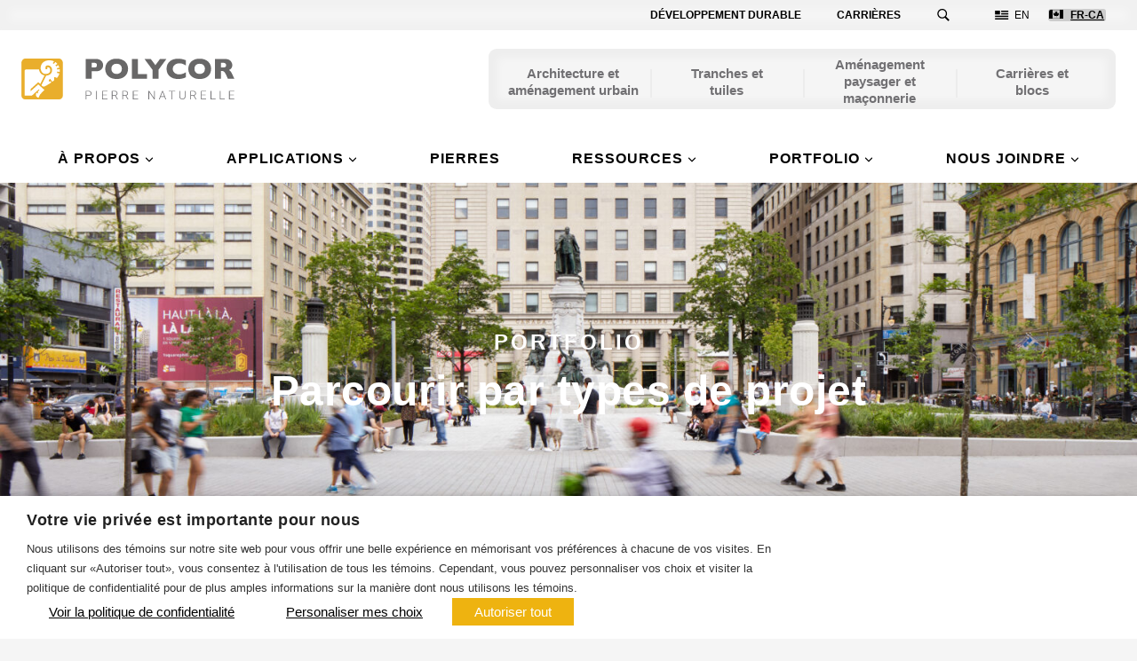

--- FILE ---
content_type: text/html; charset=UTF-8
request_url: https://www.polycor.com/fr-ca/tranches-et-tuiles/parcourir-par-types-de-projet/
body_size: 85831
content:
<!doctype html>
<html lang="fr-ca" class="no-js" itemtype="https://schema.org/WebPage" itemscope>
<head>
	<meta charset="UTF-8">
	<meta name="viewport" content="width=device-width, initial-scale=1, minimum-scale=1">
	<meta name='robots' content='index, follow, max-image-preview:large, max-snippet:-1, max-video-preview:-1' />
<!-- Google Tag Manager -->
<script>(function(w,d,s,l,i){w[l]=w[l]||[];w[l].push({'gtm.start':
new Date().getTime(),event:'gtm.js'});var f=d.getElementsByTagName(s)[0],
j=d.createElement(s),dl=l!='dataLayer'?'&l='+l:'';j.async=true;j.src=
'https://www.googletagmanager.com/gtm.js?id='+i+dl;f.parentNode.insertBefore(j,f);
})(window,document,'script','dataLayer','GTM-5CR2QKX');</script>
<!-- End Google Tag Manager -->
	<!-- This site is optimized with the Yoast SEO plugin v26.6 - https://yoast.com/wordpress/plugins/seo/ -->
	<title>Parcourir par types de projet - Tranches et tuiles - Polycor Inc.</title>
	<link rel="canonical" href="https://www.polycor.com/fr-ca/tranches-et-tuiles/parcourir-par-types-de-projet/" />
	<meta property="og:locale" content="fr_CA" />
	<meta property="og:type" content="article" />
	<meta property="og:title" content="Parcourir par types de projet - Tranches et tuiles - Polycor Inc." />
	<meta property="og:description" content="Dosserets Comptoirs Foyers et Pierre décorative murale Carrelage Tranches minces en pierre de 1 cm Emplacements Voir projet par emplacements parcourir-par-types-de-projet, page" />
	<meta property="og:url" content="https://www.polycor.com/fr-ca/tranches-et-tuiles/parcourir-par-types-de-projet/" />
	<meta property="og:site_name" content="Polycor Inc." />
	<meta property="article:modified_time" content="2023-06-01T19:53:51+00:00" />
	<meta property="og:image" content="https://www.polycor.com/wp-content/uploads/2023/04/Polycor-Urban-Landscaping-SQUARE-PHILLIPS-HERO-scaled.jpg" />
	<meta name="twitter:card" content="summary_large_image" />
	<meta name="twitter:label1" content="Estimation du temps de lecture" />
	<meta name="twitter:data1" content="1 minute" />
	<script type="application/ld+json" class="yoast-schema-graph">{"@context":"https://schema.org","@graph":[{"@type":"WebPage","@id":"https://www.polycor.com/fr-ca/tranches-et-tuiles/parcourir-par-types-de-projet/","url":"https://www.polycor.com/fr-ca/tranches-et-tuiles/parcourir-par-types-de-projet/","name":"Parcourir par types de projet - Tranches et tuiles - Polycor Inc.","isPartOf":{"@id":"https://www.polycor.com/fr-ca/#website"},"primaryImageOfPage":{"@id":"https://www.polycor.com/fr-ca/tranches-et-tuiles/parcourir-par-types-de-projet/#primaryimage"},"image":{"@id":"https://www.polycor.com/fr-ca/tranches-et-tuiles/parcourir-par-types-de-projet/#primaryimage"},"thumbnailUrl":"https://www.polycor.com/wp-content/uploads/2023/04/Polycor-Urban-Landscaping-SQUARE-PHILLIPS-HERO-scaled.jpg","datePublished":"2023-05-31T16:59:54+00:00","dateModified":"2023-06-01T19:53:51+00:00","breadcrumb":{"@id":"https://www.polycor.com/fr-ca/tranches-et-tuiles/parcourir-par-types-de-projet/#breadcrumb"},"inLanguage":"fr-CA","potentialAction":[{"@type":"ReadAction","target":["https://www.polycor.com/fr-ca/tranches-et-tuiles/parcourir-par-types-de-projet/"]}]},{"@type":"ImageObject","inLanguage":"fr-CA","@id":"https://www.polycor.com/fr-ca/tranches-et-tuiles/parcourir-par-types-de-projet/#primaryimage","url":"https://www.polycor.com/wp-content/uploads/2023/04/Polycor-Urban-Landscaping-SQUARE-PHILLIPS-HERO-scaled.jpg","contentUrl":"https://www.polycor.com/wp-content/uploads/2023/04/Polycor-Urban-Landscaping-SQUARE-PHILLIPS-HERO-scaled.jpg"},{"@type":"BreadcrumbList","@id":"https://www.polycor.com/fr-ca/tranches-et-tuiles/parcourir-par-types-de-projet/#breadcrumb","itemListElement":[{"@type":"ListItem","position":1,"name":"Home","item":"https://www.polycor.com/fr-ca/"},{"@type":"ListItem","position":2,"name":"Tranches et tuiles","item":"https://www.polycor.com/fr-ca/tranches-et-tuiles/"},{"@type":"ListItem","position":3,"name":"Parcourir par types de projet &#8211; Tranches et tuiles"}]},{"@type":"WebSite","@id":"https://www.polycor.com/fr-ca/#website","url":"https://www.polycor.com/fr-ca/","name":"Polycor Inc.","description":"The Largest Portfolio of Natural Stone in North America","publisher":{"@id":"https://www.polycor.com/fr-ca/#organization"},"potentialAction":[{"@type":"SearchAction","target":{"@type":"EntryPoint","urlTemplate":"https://www.polycor.com/fr-ca/?s={search_term_string}"},"query-input":{"@type":"PropertyValueSpecification","valueRequired":true,"valueName":"search_term_string"}}],"inLanguage":"fr-CA"},{"@type":"Organization","@id":"https://www.polycor.com/fr-ca/#organization","name":"Polycor Inc.","url":"https://www.polycor.com/fr-ca/","logo":{"@type":"ImageObject","inLanguage":"fr-CA","@id":"https://www.polycor.com/fr-ca/#/schema/logo/image/","url":"https://www.polycor.com/wp-content/uploads/2023/05/pol-logo-fr.svg","contentUrl":"https://www.polycor.com/wp-content/uploads/2023/05/pol-logo-fr.svg","width":758,"height":148,"caption":"Polycor Inc."},"image":{"@id":"https://www.polycor.com/fr-ca/#/schema/logo/image/"}}]}</script>
	<!-- / Yoast SEO plugin. -->


<script type='application/javascript'  id='pys-version-script'>console.log('PixelYourSite Free version 11.1.5.1');</script>
<link rel='dns-prefetch' href='//js.hs-scripts.com' />
<link rel="alternate" type="application/rss+xml" title="Polycor Inc. &raquo; Flux" href="https://www.polycor.com/fr-ca/feed/" />
<link rel="alternate" type="application/rss+xml" title="Polycor Inc. &raquo; Flux des commentaires" href="https://www.polycor.com/fr-ca/comments/feed/" />
			<script>document.documentElement.classList.remove( 'no-js' );</script>
			<link rel="alternate" title="oEmbed (JSON)" type="application/json+oembed" href="https://www.polycor.com/fr-ca/wp-json/oembed/1.0/embed?url=https%3A%2F%2Fwww.polycor.com%2Ffr-ca%2Ftranches-et-tuiles%2Fparcourir-par-types-de-projet%2F" />
<link rel="alternate" title="oEmbed (XML)" type="text/xml+oembed" href="https://www.polycor.com/fr-ca/wp-json/oembed/1.0/embed?url=https%3A%2F%2Fwww.polycor.com%2Ffr-ca%2Ftranches-et-tuiles%2Fparcourir-par-types-de-projet%2F&#038;format=xml" />
<style id='wp-img-auto-sizes-contain-inline-css'>
img:is([sizes=auto i],[sizes^="auto," i]){contain-intrinsic-size:3000px 1500px}
/*# sourceURL=wp-img-auto-sizes-contain-inline-css */
</style>
<style id='wp-emoji-styles-inline-css'>

	img.wp-smiley, img.emoji {
		display: inline !important;
		border: none !important;
		box-shadow: none !important;
		height: 1em !important;
		width: 1em !important;
		margin: 0 0.07em !important;
		vertical-align: -0.1em !important;
		background: none !important;
		padding: 0 !important;
	}
/*# sourceURL=wp-emoji-styles-inline-css */
</style>
<link rel='stylesheet' id='wp-block-library-css' href='https://www.polycor.com/wp-includes/css/dist/block-library/style.min.css?ver=6.9' media='all' />
<style id='wp-block-button-inline-css'>
.wp-block-button__link{align-content:center;box-sizing:border-box;cursor:pointer;display:inline-block;height:100%;text-align:center;word-break:break-word}.wp-block-button__link.aligncenter{text-align:center}.wp-block-button__link.alignright{text-align:right}:where(.wp-block-button__link){border-radius:9999px;box-shadow:none;padding:calc(.667em + 2px) calc(1.333em + 2px);text-decoration:none}.wp-block-button[style*=text-decoration] .wp-block-button__link{text-decoration:inherit}.wp-block-buttons>.wp-block-button.has-custom-width{max-width:none}.wp-block-buttons>.wp-block-button.has-custom-width .wp-block-button__link{width:100%}.wp-block-buttons>.wp-block-button.has-custom-font-size .wp-block-button__link{font-size:inherit}.wp-block-buttons>.wp-block-button.wp-block-button__width-25{width:calc(25% - var(--wp--style--block-gap, .5em)*.75)}.wp-block-buttons>.wp-block-button.wp-block-button__width-50{width:calc(50% - var(--wp--style--block-gap, .5em)*.5)}.wp-block-buttons>.wp-block-button.wp-block-button__width-75{width:calc(75% - var(--wp--style--block-gap, .5em)*.25)}.wp-block-buttons>.wp-block-button.wp-block-button__width-100{flex-basis:100%;width:100%}.wp-block-buttons.is-vertical>.wp-block-button.wp-block-button__width-25{width:25%}.wp-block-buttons.is-vertical>.wp-block-button.wp-block-button__width-50{width:50%}.wp-block-buttons.is-vertical>.wp-block-button.wp-block-button__width-75{width:75%}.wp-block-button.is-style-squared,.wp-block-button__link.wp-block-button.is-style-squared{border-radius:0}.wp-block-button.no-border-radius,.wp-block-button__link.no-border-radius{border-radius:0!important}:root :where(.wp-block-button .wp-block-button__link.is-style-outline),:root :where(.wp-block-button.is-style-outline>.wp-block-button__link){border:2px solid;padding:.667em 1.333em}:root :where(.wp-block-button .wp-block-button__link.is-style-outline:not(.has-text-color)),:root :where(.wp-block-button.is-style-outline>.wp-block-button__link:not(.has-text-color)){color:currentColor}:root :where(.wp-block-button .wp-block-button__link.is-style-outline:not(.has-background)),:root :where(.wp-block-button.is-style-outline>.wp-block-button__link:not(.has-background)){background-color:initial;background-image:none}
/*# sourceURL=https://www.polycor.com/wp-includes/blocks/button/style.min.css */
</style>
<link rel='stylesheet' id='wp-block-cover-css' href='https://www.polycor.com/wp-includes/blocks/cover/style.min.css?ver=6.9' media='all' />
<style id='wp-block-image-inline-css'>
.wp-block-image>a,.wp-block-image>figure>a{display:inline-block}.wp-block-image img{box-sizing:border-box;height:auto;max-width:100%;vertical-align:bottom}@media not (prefers-reduced-motion){.wp-block-image img.hide{visibility:hidden}.wp-block-image img.show{animation:show-content-image .4s}}.wp-block-image[style*=border-radius] img,.wp-block-image[style*=border-radius]>a{border-radius:inherit}.wp-block-image.has-custom-border img{box-sizing:border-box}.wp-block-image.aligncenter{text-align:center}.wp-block-image.alignfull>a,.wp-block-image.alignwide>a{width:100%}.wp-block-image.alignfull img,.wp-block-image.alignwide img{height:auto;width:100%}.wp-block-image .aligncenter,.wp-block-image .alignleft,.wp-block-image .alignright,.wp-block-image.aligncenter,.wp-block-image.alignleft,.wp-block-image.alignright{display:table}.wp-block-image .aligncenter>figcaption,.wp-block-image .alignleft>figcaption,.wp-block-image .alignright>figcaption,.wp-block-image.aligncenter>figcaption,.wp-block-image.alignleft>figcaption,.wp-block-image.alignright>figcaption{caption-side:bottom;display:table-caption}.wp-block-image .alignleft{float:left;margin:.5em 1em .5em 0}.wp-block-image .alignright{float:right;margin:.5em 0 .5em 1em}.wp-block-image .aligncenter{margin-left:auto;margin-right:auto}.wp-block-image :where(figcaption){margin-bottom:1em;margin-top:.5em}.wp-block-image.is-style-circle-mask img{border-radius:9999px}@supports ((-webkit-mask-image:none) or (mask-image:none)) or (-webkit-mask-image:none){.wp-block-image.is-style-circle-mask img{border-radius:0;-webkit-mask-image:url('data:image/svg+xml;utf8,<svg viewBox="0 0 100 100" xmlns="http://www.w3.org/2000/svg"><circle cx="50" cy="50" r="50"/></svg>');mask-image:url('data:image/svg+xml;utf8,<svg viewBox="0 0 100 100" xmlns="http://www.w3.org/2000/svg"><circle cx="50" cy="50" r="50"/></svg>');mask-mode:alpha;-webkit-mask-position:center;mask-position:center;-webkit-mask-repeat:no-repeat;mask-repeat:no-repeat;-webkit-mask-size:contain;mask-size:contain}}:root :where(.wp-block-image.is-style-rounded img,.wp-block-image .is-style-rounded img){border-radius:9999px}.wp-block-image figure{margin:0}.wp-lightbox-container{display:flex;flex-direction:column;position:relative}.wp-lightbox-container img{cursor:zoom-in}.wp-lightbox-container img:hover+button{opacity:1}.wp-lightbox-container button{align-items:center;backdrop-filter:blur(16px) saturate(180%);background-color:#5a5a5a40;border:none;border-radius:4px;cursor:zoom-in;display:flex;height:20px;justify-content:center;opacity:0;padding:0;position:absolute;right:16px;text-align:center;top:16px;width:20px;z-index:100}@media not (prefers-reduced-motion){.wp-lightbox-container button{transition:opacity .2s ease}}.wp-lightbox-container button:focus-visible{outline:3px auto #5a5a5a40;outline:3px auto -webkit-focus-ring-color;outline-offset:3px}.wp-lightbox-container button:hover{cursor:pointer;opacity:1}.wp-lightbox-container button:focus{opacity:1}.wp-lightbox-container button:focus,.wp-lightbox-container button:hover,.wp-lightbox-container button:not(:hover):not(:active):not(.has-background){background-color:#5a5a5a40;border:none}.wp-lightbox-overlay{box-sizing:border-box;cursor:zoom-out;height:100vh;left:0;overflow:hidden;position:fixed;top:0;visibility:hidden;width:100%;z-index:100000}.wp-lightbox-overlay .close-button{align-items:center;cursor:pointer;display:flex;justify-content:center;min-height:40px;min-width:40px;padding:0;position:absolute;right:calc(env(safe-area-inset-right) + 16px);top:calc(env(safe-area-inset-top) + 16px);z-index:5000000}.wp-lightbox-overlay .close-button:focus,.wp-lightbox-overlay .close-button:hover,.wp-lightbox-overlay .close-button:not(:hover):not(:active):not(.has-background){background:none;border:none}.wp-lightbox-overlay .lightbox-image-container{height:var(--wp--lightbox-container-height);left:50%;overflow:hidden;position:absolute;top:50%;transform:translate(-50%,-50%);transform-origin:top left;width:var(--wp--lightbox-container-width);z-index:9999999999}.wp-lightbox-overlay .wp-block-image{align-items:center;box-sizing:border-box;display:flex;height:100%;justify-content:center;margin:0;position:relative;transform-origin:0 0;width:100%;z-index:3000000}.wp-lightbox-overlay .wp-block-image img{height:var(--wp--lightbox-image-height);min-height:var(--wp--lightbox-image-height);min-width:var(--wp--lightbox-image-width);width:var(--wp--lightbox-image-width)}.wp-lightbox-overlay .wp-block-image figcaption{display:none}.wp-lightbox-overlay button{background:none;border:none}.wp-lightbox-overlay .scrim{background-color:#fff;height:100%;opacity:.9;position:absolute;width:100%;z-index:2000000}.wp-lightbox-overlay.active{visibility:visible}@media not (prefers-reduced-motion){.wp-lightbox-overlay.active{animation:turn-on-visibility .25s both}.wp-lightbox-overlay.active img{animation:turn-on-visibility .35s both}.wp-lightbox-overlay.show-closing-animation:not(.active){animation:turn-off-visibility .35s both}.wp-lightbox-overlay.show-closing-animation:not(.active) img{animation:turn-off-visibility .25s both}.wp-lightbox-overlay.zoom.active{animation:none;opacity:1;visibility:visible}.wp-lightbox-overlay.zoom.active .lightbox-image-container{animation:lightbox-zoom-in .4s}.wp-lightbox-overlay.zoom.active .lightbox-image-container img{animation:none}.wp-lightbox-overlay.zoom.active .scrim{animation:turn-on-visibility .4s forwards}.wp-lightbox-overlay.zoom.show-closing-animation:not(.active){animation:none}.wp-lightbox-overlay.zoom.show-closing-animation:not(.active) .lightbox-image-container{animation:lightbox-zoom-out .4s}.wp-lightbox-overlay.zoom.show-closing-animation:not(.active) .lightbox-image-container img{animation:none}.wp-lightbox-overlay.zoom.show-closing-animation:not(.active) .scrim{animation:turn-off-visibility .4s forwards}}@keyframes show-content-image{0%{visibility:hidden}99%{visibility:hidden}to{visibility:visible}}@keyframes turn-on-visibility{0%{opacity:0}to{opacity:1}}@keyframes turn-off-visibility{0%{opacity:1;visibility:visible}99%{opacity:0;visibility:visible}to{opacity:0;visibility:hidden}}@keyframes lightbox-zoom-in{0%{transform:translate(calc((-100vw + var(--wp--lightbox-scrollbar-width))/2 + var(--wp--lightbox-initial-left-position)),calc(-50vh + var(--wp--lightbox-initial-top-position))) scale(var(--wp--lightbox-scale))}to{transform:translate(-50%,-50%) scale(1)}}@keyframes lightbox-zoom-out{0%{transform:translate(-50%,-50%) scale(1);visibility:visible}99%{visibility:visible}to{transform:translate(calc((-100vw + var(--wp--lightbox-scrollbar-width))/2 + var(--wp--lightbox-initial-left-position)),calc(-50vh + var(--wp--lightbox-initial-top-position))) scale(var(--wp--lightbox-scale));visibility:hidden}}
/*# sourceURL=https://www.polycor.com/wp-includes/blocks/image/style.min.css */
</style>
<style id='wp-block-buttons-inline-css'>
.wp-block-buttons{box-sizing:border-box}.wp-block-buttons.is-vertical{flex-direction:column}.wp-block-buttons.is-vertical>.wp-block-button:last-child{margin-bottom:0}.wp-block-buttons>.wp-block-button{display:inline-block;margin:0}.wp-block-buttons.is-content-justification-left{justify-content:flex-start}.wp-block-buttons.is-content-justification-left.is-vertical{align-items:flex-start}.wp-block-buttons.is-content-justification-center{justify-content:center}.wp-block-buttons.is-content-justification-center.is-vertical{align-items:center}.wp-block-buttons.is-content-justification-right{justify-content:flex-end}.wp-block-buttons.is-content-justification-right.is-vertical{align-items:flex-end}.wp-block-buttons.is-content-justification-space-between{justify-content:space-between}.wp-block-buttons.aligncenter{text-align:center}.wp-block-buttons:not(.is-content-justification-space-between,.is-content-justification-right,.is-content-justification-left,.is-content-justification-center) .wp-block-button.aligncenter{margin-left:auto;margin-right:auto;width:100%}.wp-block-buttons[style*=text-decoration] .wp-block-button,.wp-block-buttons[style*=text-decoration] .wp-block-button__link{text-decoration:inherit}.wp-block-buttons.has-custom-font-size .wp-block-button__link{font-size:inherit}.wp-block-buttons .wp-block-button__link{width:100%}.wp-block-button.aligncenter{text-align:center}
/*# sourceURL=https://www.polycor.com/wp-includes/blocks/buttons/style.min.css */
</style>
<style id='wp-block-group-inline-css'>
.wp-block-group{box-sizing:border-box}:where(.wp-block-group.wp-block-group-is-layout-constrained){position:relative}
/*# sourceURL=https://www.polycor.com/wp-includes/blocks/group/style.min.css */
</style>
<style id='wp-block-paragraph-inline-css'>
.is-small-text{font-size:.875em}.is-regular-text{font-size:1em}.is-large-text{font-size:2.25em}.is-larger-text{font-size:3em}.has-drop-cap:not(:focus):first-letter{float:left;font-size:8.4em;font-style:normal;font-weight:100;line-height:.68;margin:.05em .1em 0 0;text-transform:uppercase}body.rtl .has-drop-cap:not(:focus):first-letter{float:none;margin-left:.1em}p.has-drop-cap.has-background{overflow:hidden}:root :where(p.has-background){padding:1.25em 2.375em}:where(p.has-text-color:not(.has-link-color)) a{color:inherit}p.has-text-align-left[style*="writing-mode:vertical-lr"],p.has-text-align-right[style*="writing-mode:vertical-rl"]{rotate:180deg}
/*# sourceURL=https://www.polycor.com/wp-includes/blocks/paragraph/style.min.css */
</style>
<style id='wp-block-separator-inline-css'>
@charset "UTF-8";.wp-block-separator{border:none;border-top:2px solid}:root :where(.wp-block-separator.is-style-dots){height:auto;line-height:1;text-align:center}:root :where(.wp-block-separator.is-style-dots):before{color:currentColor;content:"···";font-family:serif;font-size:1.5em;letter-spacing:2em;padding-left:2em}.wp-block-separator.is-style-dots{background:none!important;border:none!important}
/*# sourceURL=https://www.polycor.com/wp-includes/blocks/separator/style.min.css */
</style>
<style id='wp-block-social-links-inline-css'>
.wp-block-social-links{background:none;box-sizing:border-box;margin-left:0;padding-left:0;padding-right:0;text-indent:0}.wp-block-social-links .wp-social-link a,.wp-block-social-links .wp-social-link a:hover{border-bottom:0;box-shadow:none;text-decoration:none}.wp-block-social-links .wp-social-link svg{height:1em;width:1em}.wp-block-social-links .wp-social-link span:not(.screen-reader-text){font-size:.65em;margin-left:.5em;margin-right:.5em}.wp-block-social-links.has-small-icon-size{font-size:16px}.wp-block-social-links,.wp-block-social-links.has-normal-icon-size{font-size:24px}.wp-block-social-links.has-large-icon-size{font-size:36px}.wp-block-social-links.has-huge-icon-size{font-size:48px}.wp-block-social-links.aligncenter{display:flex;justify-content:center}.wp-block-social-links.alignright{justify-content:flex-end}.wp-block-social-link{border-radius:9999px;display:block}@media not (prefers-reduced-motion){.wp-block-social-link{transition:transform .1s ease}}.wp-block-social-link{height:auto}.wp-block-social-link a{align-items:center;display:flex;line-height:0}.wp-block-social-link:hover{transform:scale(1.1)}.wp-block-social-links .wp-block-social-link.wp-social-link{display:inline-block;margin:0;padding:0}.wp-block-social-links .wp-block-social-link.wp-social-link .wp-block-social-link-anchor,.wp-block-social-links .wp-block-social-link.wp-social-link .wp-block-social-link-anchor svg,.wp-block-social-links .wp-block-social-link.wp-social-link .wp-block-social-link-anchor:active,.wp-block-social-links .wp-block-social-link.wp-social-link .wp-block-social-link-anchor:hover,.wp-block-social-links .wp-block-social-link.wp-social-link .wp-block-social-link-anchor:visited{color:currentColor;fill:currentColor}:where(.wp-block-social-links:not(.is-style-logos-only)) .wp-social-link{background-color:#f0f0f0;color:#444}:where(.wp-block-social-links:not(.is-style-logos-only)) .wp-social-link-amazon{background-color:#f90;color:#fff}:where(.wp-block-social-links:not(.is-style-logos-only)) .wp-social-link-bandcamp{background-color:#1ea0c3;color:#fff}:where(.wp-block-social-links:not(.is-style-logos-only)) .wp-social-link-behance{background-color:#0757fe;color:#fff}:where(.wp-block-social-links:not(.is-style-logos-only)) .wp-social-link-bluesky{background-color:#0a7aff;color:#fff}:where(.wp-block-social-links:not(.is-style-logos-only)) .wp-social-link-codepen{background-color:#1e1f26;color:#fff}:where(.wp-block-social-links:not(.is-style-logos-only)) .wp-social-link-deviantart{background-color:#02e49b;color:#fff}:where(.wp-block-social-links:not(.is-style-logos-only)) .wp-social-link-discord{background-color:#5865f2;color:#fff}:where(.wp-block-social-links:not(.is-style-logos-only)) .wp-social-link-dribbble{background-color:#e94c89;color:#fff}:where(.wp-block-social-links:not(.is-style-logos-only)) .wp-social-link-dropbox{background-color:#4280ff;color:#fff}:where(.wp-block-social-links:not(.is-style-logos-only)) .wp-social-link-etsy{background-color:#f45800;color:#fff}:where(.wp-block-social-links:not(.is-style-logos-only)) .wp-social-link-facebook{background-color:#0866ff;color:#fff}:where(.wp-block-social-links:not(.is-style-logos-only)) .wp-social-link-fivehundredpx{background-color:#000;color:#fff}:where(.wp-block-social-links:not(.is-style-logos-only)) .wp-social-link-flickr{background-color:#0461dd;color:#fff}:where(.wp-block-social-links:not(.is-style-logos-only)) .wp-social-link-foursquare{background-color:#e65678;color:#fff}:where(.wp-block-social-links:not(.is-style-logos-only)) .wp-social-link-github{background-color:#24292d;color:#fff}:where(.wp-block-social-links:not(.is-style-logos-only)) .wp-social-link-goodreads{background-color:#eceadd;color:#382110}:where(.wp-block-social-links:not(.is-style-logos-only)) .wp-social-link-google{background-color:#ea4434;color:#fff}:where(.wp-block-social-links:not(.is-style-logos-only)) .wp-social-link-gravatar{background-color:#1d4fc4;color:#fff}:where(.wp-block-social-links:not(.is-style-logos-only)) .wp-social-link-instagram{background-color:#f00075;color:#fff}:where(.wp-block-social-links:not(.is-style-logos-only)) .wp-social-link-lastfm{background-color:#e21b24;color:#fff}:where(.wp-block-social-links:not(.is-style-logos-only)) .wp-social-link-linkedin{background-color:#0d66c2;color:#fff}:where(.wp-block-social-links:not(.is-style-logos-only)) .wp-social-link-mastodon{background-color:#3288d4;color:#fff}:where(.wp-block-social-links:not(.is-style-logos-only)) .wp-social-link-medium{background-color:#000;color:#fff}:where(.wp-block-social-links:not(.is-style-logos-only)) .wp-social-link-meetup{background-color:#f6405f;color:#fff}:where(.wp-block-social-links:not(.is-style-logos-only)) .wp-social-link-patreon{background-color:#000;color:#fff}:where(.wp-block-social-links:not(.is-style-logos-only)) .wp-social-link-pinterest{background-color:#e60122;color:#fff}:where(.wp-block-social-links:not(.is-style-logos-only)) .wp-social-link-pocket{background-color:#ef4155;color:#fff}:where(.wp-block-social-links:not(.is-style-logos-only)) .wp-social-link-reddit{background-color:#ff4500;color:#fff}:where(.wp-block-social-links:not(.is-style-logos-only)) .wp-social-link-skype{background-color:#0478d7;color:#fff}:where(.wp-block-social-links:not(.is-style-logos-only)) .wp-social-link-snapchat{background-color:#fefc00;color:#fff;stroke:#000}:where(.wp-block-social-links:not(.is-style-logos-only)) .wp-social-link-soundcloud{background-color:#ff5600;color:#fff}:where(.wp-block-social-links:not(.is-style-logos-only)) .wp-social-link-spotify{background-color:#1bd760;color:#fff}:where(.wp-block-social-links:not(.is-style-logos-only)) .wp-social-link-telegram{background-color:#2aabee;color:#fff}:where(.wp-block-social-links:not(.is-style-logos-only)) .wp-social-link-threads{background-color:#000;color:#fff}:where(.wp-block-social-links:not(.is-style-logos-only)) .wp-social-link-tiktok{background-color:#000;color:#fff}:where(.wp-block-social-links:not(.is-style-logos-only)) .wp-social-link-tumblr{background-color:#011835;color:#fff}:where(.wp-block-social-links:not(.is-style-logos-only)) .wp-social-link-twitch{background-color:#6440a4;color:#fff}:where(.wp-block-social-links:not(.is-style-logos-only)) .wp-social-link-twitter{background-color:#1da1f2;color:#fff}:where(.wp-block-social-links:not(.is-style-logos-only)) .wp-social-link-vimeo{background-color:#1eb7ea;color:#fff}:where(.wp-block-social-links:not(.is-style-logos-only)) .wp-social-link-vk{background-color:#4680c2;color:#fff}:where(.wp-block-social-links:not(.is-style-logos-only)) .wp-social-link-wordpress{background-color:#3499cd;color:#fff}:where(.wp-block-social-links:not(.is-style-logos-only)) .wp-social-link-whatsapp{background-color:#25d366;color:#fff}:where(.wp-block-social-links:not(.is-style-logos-only)) .wp-social-link-x{background-color:#000;color:#fff}:where(.wp-block-social-links:not(.is-style-logos-only)) .wp-social-link-yelp{background-color:#d32422;color:#fff}:where(.wp-block-social-links:not(.is-style-logos-only)) .wp-social-link-youtube{background-color:red;color:#fff}:where(.wp-block-social-links.is-style-logos-only) .wp-social-link{background:none}:where(.wp-block-social-links.is-style-logos-only) .wp-social-link svg{height:1.25em;width:1.25em}:where(.wp-block-social-links.is-style-logos-only) .wp-social-link-amazon{color:#f90}:where(.wp-block-social-links.is-style-logos-only) .wp-social-link-bandcamp{color:#1ea0c3}:where(.wp-block-social-links.is-style-logos-only) .wp-social-link-behance{color:#0757fe}:where(.wp-block-social-links.is-style-logos-only) .wp-social-link-bluesky{color:#0a7aff}:where(.wp-block-social-links.is-style-logos-only) .wp-social-link-codepen{color:#1e1f26}:where(.wp-block-social-links.is-style-logos-only) .wp-social-link-deviantart{color:#02e49b}:where(.wp-block-social-links.is-style-logos-only) .wp-social-link-discord{color:#5865f2}:where(.wp-block-social-links.is-style-logos-only) .wp-social-link-dribbble{color:#e94c89}:where(.wp-block-social-links.is-style-logos-only) .wp-social-link-dropbox{color:#4280ff}:where(.wp-block-social-links.is-style-logos-only) .wp-social-link-etsy{color:#f45800}:where(.wp-block-social-links.is-style-logos-only) .wp-social-link-facebook{color:#0866ff}:where(.wp-block-social-links.is-style-logos-only) .wp-social-link-fivehundredpx{color:#000}:where(.wp-block-social-links.is-style-logos-only) .wp-social-link-flickr{color:#0461dd}:where(.wp-block-social-links.is-style-logos-only) .wp-social-link-foursquare{color:#e65678}:where(.wp-block-social-links.is-style-logos-only) .wp-social-link-github{color:#24292d}:where(.wp-block-social-links.is-style-logos-only) .wp-social-link-goodreads{color:#382110}:where(.wp-block-social-links.is-style-logos-only) .wp-social-link-google{color:#ea4434}:where(.wp-block-social-links.is-style-logos-only) .wp-social-link-gravatar{color:#1d4fc4}:where(.wp-block-social-links.is-style-logos-only) .wp-social-link-instagram{color:#f00075}:where(.wp-block-social-links.is-style-logos-only) .wp-social-link-lastfm{color:#e21b24}:where(.wp-block-social-links.is-style-logos-only) .wp-social-link-linkedin{color:#0d66c2}:where(.wp-block-social-links.is-style-logos-only) .wp-social-link-mastodon{color:#3288d4}:where(.wp-block-social-links.is-style-logos-only) .wp-social-link-medium{color:#000}:where(.wp-block-social-links.is-style-logos-only) .wp-social-link-meetup{color:#f6405f}:where(.wp-block-social-links.is-style-logos-only) .wp-social-link-patreon{color:#000}:where(.wp-block-social-links.is-style-logos-only) .wp-social-link-pinterest{color:#e60122}:where(.wp-block-social-links.is-style-logos-only) .wp-social-link-pocket{color:#ef4155}:where(.wp-block-social-links.is-style-logos-only) .wp-social-link-reddit{color:#ff4500}:where(.wp-block-social-links.is-style-logos-only) .wp-social-link-skype{color:#0478d7}:where(.wp-block-social-links.is-style-logos-only) .wp-social-link-snapchat{color:#fff;stroke:#000}:where(.wp-block-social-links.is-style-logos-only) .wp-social-link-soundcloud{color:#ff5600}:where(.wp-block-social-links.is-style-logos-only) .wp-social-link-spotify{color:#1bd760}:where(.wp-block-social-links.is-style-logos-only) .wp-social-link-telegram{color:#2aabee}:where(.wp-block-social-links.is-style-logos-only) .wp-social-link-threads{color:#000}:where(.wp-block-social-links.is-style-logos-only) .wp-social-link-tiktok{color:#000}:where(.wp-block-social-links.is-style-logos-only) .wp-social-link-tumblr{color:#011835}:where(.wp-block-social-links.is-style-logos-only) .wp-social-link-twitch{color:#6440a4}:where(.wp-block-social-links.is-style-logos-only) .wp-social-link-twitter{color:#1da1f2}:where(.wp-block-social-links.is-style-logos-only) .wp-social-link-vimeo{color:#1eb7ea}:where(.wp-block-social-links.is-style-logos-only) .wp-social-link-vk{color:#4680c2}:where(.wp-block-social-links.is-style-logos-only) .wp-social-link-whatsapp{color:#25d366}:where(.wp-block-social-links.is-style-logos-only) .wp-social-link-wordpress{color:#3499cd}:where(.wp-block-social-links.is-style-logos-only) .wp-social-link-x{color:#000}:where(.wp-block-social-links.is-style-logos-only) .wp-social-link-yelp{color:#d32422}:where(.wp-block-social-links.is-style-logos-only) .wp-social-link-youtube{color:red}.wp-block-social-links.is-style-pill-shape .wp-social-link{width:auto}:root :where(.wp-block-social-links .wp-social-link a){padding:.25em}:root :where(.wp-block-social-links.is-style-logos-only .wp-social-link a){padding:0}:root :where(.wp-block-social-links.is-style-pill-shape .wp-social-link a){padding-left:.6666666667em;padding-right:.6666666667em}.wp-block-social-links:not(.has-icon-color):not(.has-icon-background-color) .wp-social-link-snapchat .wp-block-social-link-label{color:#000}
/*# sourceURL=https://www.polycor.com/wp-includes/blocks/social-links/style.min.css */
</style>
<style id='wp-block-spacer-inline-css'>
.wp-block-spacer{clear:both}
/*# sourceURL=https://www.polycor.com/wp-includes/blocks/spacer/style.min.css */
</style>
<style id='global-styles-inline-css'>
:root{--wp--preset--aspect-ratio--square: 1;--wp--preset--aspect-ratio--4-3: 4/3;--wp--preset--aspect-ratio--3-4: 3/4;--wp--preset--aspect-ratio--3-2: 3/2;--wp--preset--aspect-ratio--2-3: 2/3;--wp--preset--aspect-ratio--16-9: 16/9;--wp--preset--aspect-ratio--9-16: 9/16;--wp--preset--color--black: #000000;--wp--preset--color--cyan-bluish-gray: #abb8c3;--wp--preset--color--white: #ffffff;--wp--preset--color--pale-pink: #f78da7;--wp--preset--color--vivid-red: #cf2e2e;--wp--preset--color--luminous-vivid-orange: #ff6900;--wp--preset--color--luminous-vivid-amber: #fcb900;--wp--preset--color--light-green-cyan: #7bdcb5;--wp--preset--color--vivid-green-cyan: #00d084;--wp--preset--color--pale-cyan-blue: #8ed1fc;--wp--preset--color--vivid-cyan-blue: #0693e3;--wp--preset--color--vivid-purple: #9b51e0;--wp--preset--color--theme-palette-1: var(--global-palette1);--wp--preset--color--theme-palette-2: var(--global-palette2);--wp--preset--color--theme-palette-3: var(--global-palette3);--wp--preset--color--theme-palette-4: var(--global-palette4);--wp--preset--color--theme-palette-5: var(--global-palette5);--wp--preset--color--theme-palette-6: var(--global-palette6);--wp--preset--color--theme-palette-7: var(--global-palette7);--wp--preset--color--theme-palette-8: var(--global-palette8);--wp--preset--color--theme-palette-9: var(--global-palette9);--wp--preset--color--theme-palette-10: var(--global-palette10);--wp--preset--color--theme-palette-11: var(--global-palette11);--wp--preset--color--theme-palette-12: var(--global-palette12);--wp--preset--color--theme-palette-13: var(--global-palette13);--wp--preset--color--theme-palette-14: var(--global-palette14);--wp--preset--color--theme-palette-15: var(--global-palette15);--wp--preset--gradient--vivid-cyan-blue-to-vivid-purple: linear-gradient(135deg,rgb(6,147,227) 0%,rgb(155,81,224) 100%);--wp--preset--gradient--light-green-cyan-to-vivid-green-cyan: linear-gradient(135deg,rgb(122,220,180) 0%,rgb(0,208,130) 100%);--wp--preset--gradient--luminous-vivid-amber-to-luminous-vivid-orange: linear-gradient(135deg,rgb(252,185,0) 0%,rgb(255,105,0) 100%);--wp--preset--gradient--luminous-vivid-orange-to-vivid-red: linear-gradient(135deg,rgb(255,105,0) 0%,rgb(207,46,46) 100%);--wp--preset--gradient--very-light-gray-to-cyan-bluish-gray: linear-gradient(135deg,rgb(238,238,238) 0%,rgb(169,184,195) 100%);--wp--preset--gradient--cool-to-warm-spectrum: linear-gradient(135deg,rgb(74,234,220) 0%,rgb(151,120,209) 20%,rgb(207,42,186) 40%,rgb(238,44,130) 60%,rgb(251,105,98) 80%,rgb(254,248,76) 100%);--wp--preset--gradient--blush-light-purple: linear-gradient(135deg,rgb(255,206,236) 0%,rgb(152,150,240) 100%);--wp--preset--gradient--blush-bordeaux: linear-gradient(135deg,rgb(254,205,165) 0%,rgb(254,45,45) 50%,rgb(107,0,62) 100%);--wp--preset--gradient--luminous-dusk: linear-gradient(135deg,rgb(255,203,112) 0%,rgb(199,81,192) 50%,rgb(65,88,208) 100%);--wp--preset--gradient--pale-ocean: linear-gradient(135deg,rgb(255,245,203) 0%,rgb(182,227,212) 50%,rgb(51,167,181) 100%);--wp--preset--gradient--electric-grass: linear-gradient(135deg,rgb(202,248,128) 0%,rgb(113,206,126) 100%);--wp--preset--gradient--midnight: linear-gradient(135deg,rgb(2,3,129) 0%,rgb(40,116,252) 100%);--wp--preset--gradient--very-lightgrey: rgba(245, 245, 245, 0.3);--wp--preset--gradient--lightgrey-white-lightgrey: linear-gradient(180deg, rgb(245, 245, 245)
            0%, rgb(255, 255, 255) 51.04%, rgb(245, 245, 245)
            100%);--wp--preset--gradient--black-max-30-opacity: linear-gradient(0deg, rgba(0, 0, 0, 0.3), rgba(0, 0, 0, 0.3));--wp--preset--gradient--black-0-to-50-opacity: linear-gradient(0deg, rgba(0, 0, 0, 0.25) 0%, rgba(0, 0, 0, 0) 74.18%);--wp--preset--gradient--black-0-to-50-to-0-opacity: linear-gradient(180deg, rgba(0, 0, 0, 0) 0%, rgba(0, 0, 0, 0.15) 51.04%, rgba(0, 0, 0, 0) 100%);--wp--preset--gradient--black-70-opacity: linear-gradient(0deg, rgba(0, 0, 0, 0.7), rgba(0, 0, 0, 0.7));--wp--preset--font-size--small: var(--global-font-size-small);--wp--preset--font-size--medium: var(--global-font-size-medium);--wp--preset--font-size--large: var(--global-font-size-large);--wp--preset--font-size--x-large: 42px;--wp--preset--font-size--larger: var(--global-font-size-larger);--wp--preset--font-size--xxlarge: var(--global-font-size-xxlarge);--wp--preset--spacing--20: 0.44rem;--wp--preset--spacing--30: 0.67rem;--wp--preset--spacing--40: 1rem;--wp--preset--spacing--50: 1.5rem;--wp--preset--spacing--60: 2.25rem;--wp--preset--spacing--70: 3.38rem;--wp--preset--spacing--80: 5.06rem;--wp--preset--shadow--natural: 6px 6px 9px rgba(0, 0, 0, 0.2);--wp--preset--shadow--deep: 12px 12px 50px rgba(0, 0, 0, 0.4);--wp--preset--shadow--sharp: 6px 6px 0px rgba(0, 0, 0, 0.2);--wp--preset--shadow--outlined: 6px 6px 0px -3px rgb(255, 255, 255), 6px 6px rgb(0, 0, 0);--wp--preset--shadow--crisp: 6px 6px 0px rgb(0, 0, 0);}:where(.is-layout-flex){gap: 0.5em;}:where(.is-layout-grid){gap: 0.5em;}body .is-layout-flex{display: flex;}.is-layout-flex{flex-wrap: wrap;align-items: center;}.is-layout-flex > :is(*, div){margin: 0;}body .is-layout-grid{display: grid;}.is-layout-grid > :is(*, div){margin: 0;}:where(.wp-block-columns.is-layout-flex){gap: 2em;}:where(.wp-block-columns.is-layout-grid){gap: 2em;}:where(.wp-block-post-template.is-layout-flex){gap: 1.25em;}:where(.wp-block-post-template.is-layout-grid){gap: 1.25em;}.has-black-color{color: var(--wp--preset--color--black) !important;}.has-cyan-bluish-gray-color{color: var(--wp--preset--color--cyan-bluish-gray) !important;}.has-white-color{color: var(--wp--preset--color--white) !important;}.has-pale-pink-color{color: var(--wp--preset--color--pale-pink) !important;}.has-vivid-red-color{color: var(--wp--preset--color--vivid-red) !important;}.has-luminous-vivid-orange-color{color: var(--wp--preset--color--luminous-vivid-orange) !important;}.has-luminous-vivid-amber-color{color: var(--wp--preset--color--luminous-vivid-amber) !important;}.has-light-green-cyan-color{color: var(--wp--preset--color--light-green-cyan) !important;}.has-vivid-green-cyan-color{color: var(--wp--preset--color--vivid-green-cyan) !important;}.has-pale-cyan-blue-color{color: var(--wp--preset--color--pale-cyan-blue) !important;}.has-vivid-cyan-blue-color{color: var(--wp--preset--color--vivid-cyan-blue) !important;}.has-vivid-purple-color{color: var(--wp--preset--color--vivid-purple) !important;}.has-black-background-color{background-color: var(--wp--preset--color--black) !important;}.has-cyan-bluish-gray-background-color{background-color: var(--wp--preset--color--cyan-bluish-gray) !important;}.has-white-background-color{background-color: var(--wp--preset--color--white) !important;}.has-pale-pink-background-color{background-color: var(--wp--preset--color--pale-pink) !important;}.has-vivid-red-background-color{background-color: var(--wp--preset--color--vivid-red) !important;}.has-luminous-vivid-orange-background-color{background-color: var(--wp--preset--color--luminous-vivid-orange) !important;}.has-luminous-vivid-amber-background-color{background-color: var(--wp--preset--color--luminous-vivid-amber) !important;}.has-light-green-cyan-background-color{background-color: var(--wp--preset--color--light-green-cyan) !important;}.has-vivid-green-cyan-background-color{background-color: var(--wp--preset--color--vivid-green-cyan) !important;}.has-pale-cyan-blue-background-color{background-color: var(--wp--preset--color--pale-cyan-blue) !important;}.has-vivid-cyan-blue-background-color{background-color: var(--wp--preset--color--vivid-cyan-blue) !important;}.has-vivid-purple-background-color{background-color: var(--wp--preset--color--vivid-purple) !important;}.has-black-border-color{border-color: var(--wp--preset--color--black) !important;}.has-cyan-bluish-gray-border-color{border-color: var(--wp--preset--color--cyan-bluish-gray) !important;}.has-white-border-color{border-color: var(--wp--preset--color--white) !important;}.has-pale-pink-border-color{border-color: var(--wp--preset--color--pale-pink) !important;}.has-vivid-red-border-color{border-color: var(--wp--preset--color--vivid-red) !important;}.has-luminous-vivid-orange-border-color{border-color: var(--wp--preset--color--luminous-vivid-orange) !important;}.has-luminous-vivid-amber-border-color{border-color: var(--wp--preset--color--luminous-vivid-amber) !important;}.has-light-green-cyan-border-color{border-color: var(--wp--preset--color--light-green-cyan) !important;}.has-vivid-green-cyan-border-color{border-color: var(--wp--preset--color--vivid-green-cyan) !important;}.has-pale-cyan-blue-border-color{border-color: var(--wp--preset--color--pale-cyan-blue) !important;}.has-vivid-cyan-blue-border-color{border-color: var(--wp--preset--color--vivid-cyan-blue) !important;}.has-vivid-purple-border-color{border-color: var(--wp--preset--color--vivid-purple) !important;}.has-vivid-cyan-blue-to-vivid-purple-gradient-background{background: var(--wp--preset--gradient--vivid-cyan-blue-to-vivid-purple) !important;}.has-light-green-cyan-to-vivid-green-cyan-gradient-background{background: var(--wp--preset--gradient--light-green-cyan-to-vivid-green-cyan) !important;}.has-luminous-vivid-amber-to-luminous-vivid-orange-gradient-background{background: var(--wp--preset--gradient--luminous-vivid-amber-to-luminous-vivid-orange) !important;}.has-luminous-vivid-orange-to-vivid-red-gradient-background{background: var(--wp--preset--gradient--luminous-vivid-orange-to-vivid-red) !important;}.has-very-light-gray-to-cyan-bluish-gray-gradient-background{background: var(--wp--preset--gradient--very-light-gray-to-cyan-bluish-gray) !important;}.has-cool-to-warm-spectrum-gradient-background{background: var(--wp--preset--gradient--cool-to-warm-spectrum) !important;}.has-blush-light-purple-gradient-background{background: var(--wp--preset--gradient--blush-light-purple) !important;}.has-blush-bordeaux-gradient-background{background: var(--wp--preset--gradient--blush-bordeaux) !important;}.has-luminous-dusk-gradient-background{background: var(--wp--preset--gradient--luminous-dusk) !important;}.has-pale-ocean-gradient-background{background: var(--wp--preset--gradient--pale-ocean) !important;}.has-electric-grass-gradient-background{background: var(--wp--preset--gradient--electric-grass) !important;}.has-midnight-gradient-background{background: var(--wp--preset--gradient--midnight) !important;}.has-small-font-size{font-size: var(--wp--preset--font-size--small) !important;}.has-medium-font-size{font-size: var(--wp--preset--font-size--medium) !important;}.has-large-font-size{font-size: var(--wp--preset--font-size--large) !important;}.has-x-large-font-size{font-size: var(--wp--preset--font-size--x-large) !important;}
/*# sourceURL=global-styles-inline-css */
</style>
<style id='core-block-supports-inline-css'>
.wp-container-core-buttons-is-layout-16018d1d{justify-content:center;}
/*# sourceURL=core-block-supports-inline-css */
</style>

<style id='classic-theme-styles-inline-css'>
/*! This file is auto-generated */
.wp-block-button__link{color:#fff;background-color:#32373c;border-radius:9999px;box-shadow:none;text-decoration:none;padding:calc(.667em + 2px) calc(1.333em + 2px);font-size:1.125em}.wp-block-file__button{background:#32373c;color:#fff;text-decoration:none}
/*# sourceURL=/wp-includes/css/classic-themes.min.css */
</style>
<link rel='stylesheet' id='if-blocks-styles-pol-css' href='https://www.polycor.com/wp-content/plugins/if-blocks-styles-pol/assets/css/main.css?ver=1765560816' media='all' />
<link rel='stylesheet' id='lity-styles-css' href='https://www.polycor.com/wp-content/plugins/if-blocks/3rd-party/lity/lity.css?ver=1685404603' media='all' />
<link rel='stylesheet' id='accordion-block-css' href='https://www.polycor.com/wp-content/plugins/if-blocks/blocks/accordion/assets/css/block.css?ver=6.9' media='all' />
<link rel='stylesheet' id='ibf-cta-css' href='https://www.polycor.com/wp-content/plugins/if-blocks/blocks/cta/assets/css/block.css?ver=1685404603' media='all' />
<link rel='stylesheet' id='ifms-multisite-menu-styles-css' href='https://www.polycor.com/wp-content/plugins/if-multisite-system/menus/css/multisite-menu-styles.css?ver=1685404603' media='all' />
<link rel='stylesheet' id='wpsl-styles-css' href='https://www.polycor.com/wp-content/plugins/wp-store-locator/css/styles.min.css?ver=2.2.261' media='all' />
<link rel='stylesheet' id='wpml-menu-item-0-css' href='https://www.polycor.com/wp-content/plugins/sitepress-multilingual-cms/templates/language-switchers/menu-item/style.min.css?ver=1' media='all' />
<link rel='stylesheet' id='kadence-global-css' href='https://www.polycor.com/wp-content/themes/kadence/assets/css/global.min.css?ver=1.4.2' media='all' />
<style id='kadence-global-inline-css'>
/* Kadence Base CSS */
:root{--global-palette1:#eeb310;--global-palette2:#717073;--global-palette3:#000000;--global-palette4:#000000;--global-palette5:#04995f;--global-palette6:#dd4742;--global-palette7:#ececec;--global-palette8:#f5f5f5;--global-palette9:#ffffff;--global-palette10:oklch(from var(--global-palette1) calc(l + 0.10 * (1 - l)) calc(c * 1.00) calc(h + 180) / 100%);--global-palette11:#13612e;--global-palette12:#1159af;--global-palette13:#b82105;--global-palette14:#f7630c;--global-palette15:#f5a524;--global-palette9rgb:255, 255, 255;--global-palette-highlight:var(--global-palette1);--global-palette-highlight-alt:#717073;--global-palette-highlight-alt2:var(--global-palette9);--global-palette-btn-bg:var(--global-palette1);--global-palette-btn-bg-hover:var(--global-palette2);--global-palette-btn:var(--global-palette9);--global-palette-btn-hover:var(--global-palette9);--global-palette-btn-sec-bg:var(--global-palette7);--global-palette-btn-sec-bg-hover:var(--global-palette2);--global-palette-btn-sec:var(--global-palette3);--global-palette-btn-sec-hover:var(--global-palette9);--global-body-font-family:-apple-system,BlinkMacSystemFont,"Segoe UI",Roboto,Oxygen-Sans,Ubuntu,Cantarell,"Helvetica Neue",sans-serif, "Apple Color Emoji", "Segoe UI Emoji", "Segoe UI Symbol";--global-heading-font-family:inherit;--global-primary-nav-font-family:inherit;--global-fallback-font:sans-serif;--global-display-fallback-font:sans-serif;--global-content-width:1290px;--global-content-wide-width:calc(1290px + 230px);--global-content-narrow-width:842px;--global-content-edge-padding:1.5rem;--global-content-boxed-padding:2rem;--global-calc-content-width:calc(1290px - var(--global-content-edge-padding) - var(--global-content-edge-padding) );--wp--style--global--content-size:var(--global-calc-content-width);}.wp-site-blocks{--global-vw:calc( 100vw - ( 0.5 * var(--scrollbar-offset)));}body{background:var(--global-palette8);}body, input, select, optgroup, textarea{font-style:normal;font-weight:400;font-size:18px;line-height:22px;font-family:var(--global-body-font-family);color:var(--global-palette4);}.content-bg, body.content-style-unboxed .site{background:var(--global-palette9);}h1,h2,h3,h4,h5,h6{font-family:var(--global-heading-font-family);}h1{font-style:normal;font-weight:700;font-size:48px;line-height:58px;color:var(--global-palette3);}h2{font-style:normal;font-weight:700;font-size:40px;line-height:48px;color:var(--global-palette3);}h3{font-style:normal;font-weight:700;font-size:32px;line-height:38px;color:var(--global-palette3);}h4{font-style:normal;font-weight:700;font-size:24px;line-height:29px;color:var(--global-palette4);}h5{font-style:normal;font-weight:700;font-size:20px;line-height:1.2;color:var(--global-palette4);}h6{font-style:normal;font-weight:700;font-size:18px;line-height:1.2;color:#000000;}@media all and (max-width: 1024px){h1{font-size:42px;line-height:46px;}h2{font-size:35px;line-height:38px;}h3{font-size:28px;line-height:31px;}}.entry-hero .kadence-breadcrumbs{max-width:1290px;}.site-container, .site-header-row-layout-contained, .site-footer-row-layout-contained, .entry-hero-layout-contained, .comments-area, .alignfull > .wp-block-cover__inner-container, .alignwide > .wp-block-cover__inner-container{max-width:var(--global-content-width);}.content-width-narrow .content-container.site-container, .content-width-narrow .hero-container.site-container{max-width:var(--global-content-narrow-width);}@media all and (min-width: 1520px){.wp-site-blocks .content-container  .alignwide{margin-left:-115px;margin-right:-115px;width:unset;max-width:unset;}}@media all and (min-width: 1102px){.content-width-narrow .wp-site-blocks .content-container .alignwide{margin-left:-130px;margin-right:-130px;width:unset;max-width:unset;}}.content-style-boxed .wp-site-blocks .entry-content .alignwide{margin-left:calc( -1 * var( --global-content-boxed-padding ) );margin-right:calc( -1 * var( --global-content-boxed-padding ) );}.content-area{margin-top:5rem;margin-bottom:5rem;}@media all and (max-width: 1024px){.content-area{margin-top:3rem;margin-bottom:3rem;}}@media all and (max-width: 767px){.content-area{margin-top:2rem;margin-bottom:2rem;}}@media all and (max-width: 1024px){:root{--global-content-boxed-padding:2rem;}}@media all and (max-width: 767px){:root{--global-content-boxed-padding:1.5rem;}}.entry-content-wrap{padding:2rem;}@media all and (max-width: 1024px){.entry-content-wrap{padding:2rem;}}@media all and (max-width: 767px){.entry-content-wrap{padding:1.5rem;}}.entry.single-entry{box-shadow:0px 15px 15px -10px rgba(0,0,0,0.05);}.entry.loop-entry{box-shadow:0px 15px 15px -10px rgba(0,0,0,0.05);}.loop-entry .entry-content-wrap{padding:2rem;}@media all and (max-width: 1024px){.loop-entry .entry-content-wrap{padding:2rem;}}@media all and (max-width: 767px){.loop-entry .entry-content-wrap{padding:1.5rem;}}button, .button, .wp-block-button__link, input[type="button"], input[type="reset"], input[type="submit"], .fl-button, .elementor-button-wrapper .elementor-button, .wc-block-components-checkout-place-order-button, .wc-block-cart__submit{box-shadow:0px 0px 0px -7px rgba(0,0,0,0);}button:hover, button:focus, button:active, .button:hover, .button:focus, .button:active, .wp-block-button__link:hover, .wp-block-button__link:focus, .wp-block-button__link:active, input[type="button"]:hover, input[type="button"]:focus, input[type="button"]:active, input[type="reset"]:hover, input[type="reset"]:focus, input[type="reset"]:active, input[type="submit"]:hover, input[type="submit"]:focus, input[type="submit"]:active, .elementor-button-wrapper .elementor-button:hover, .elementor-button-wrapper .elementor-button:focus, .elementor-button-wrapper .elementor-button:active, .wc-block-cart__submit:hover{box-shadow:0px 15px 25px -7px rgba(0,0,0,0.1);}.kb-button.kb-btn-global-outline.kb-btn-global-inherit{padding-top:calc(px - 2px);padding-right:calc(px - 2px);padding-bottom:calc(px - 2px);padding-left:calc(px - 2px);}@media all and (min-width: 1025px){.transparent-header .entry-hero .entry-hero-container-inner{padding-top:calc(0px + 80px + 0px);}}@media all and (max-width: 1024px){.mobile-transparent-header .entry-hero .entry-hero-container-inner{padding-top:80px;}}@media all and (max-width: 767px){.mobile-transparent-header .entry-hero .entry-hero-container-inner{padding-top:80px;}}.entry-hero.page-hero-section .entry-header{min-height:200px;}
/* Kadence Header CSS */
@media all and (max-width: 1024px){.mobile-transparent-header #masthead{position:absolute;left:0px;right:0px;z-index:100;}.kadence-scrollbar-fixer.mobile-transparent-header #masthead{right:var(--scrollbar-offset,0);}.mobile-transparent-header #masthead, .mobile-transparent-header .site-top-header-wrap .site-header-row-container-inner, .mobile-transparent-header .site-main-header-wrap .site-header-row-container-inner, .mobile-transparent-header .site-bottom-header-wrap .site-header-row-container-inner{background:transparent;}.site-header-row-tablet-layout-fullwidth, .site-header-row-tablet-layout-standard{padding:0px;}}@media all and (min-width: 1025px){.transparent-header #masthead{position:absolute;left:0px;right:0px;z-index:100;}.transparent-header.kadence-scrollbar-fixer #masthead{right:var(--scrollbar-offset,0);}.transparent-header #masthead, .transparent-header .site-top-header-wrap .site-header-row-container-inner, .transparent-header .site-main-header-wrap .site-header-row-container-inner, .transparent-header .site-bottom-header-wrap .site-header-row-container-inner{background:transparent;}}.site-branding a.brand img{max-width:240px;}.site-branding a.brand img.svg-logo-image{width:240px;}.site-branding{padding:0px 0px 0px 0px;}#masthead, #masthead .kadence-sticky-header.item-is-fixed:not(.item-at-start):not(.site-header-row-container):not(.site-main-header-wrap), #masthead .kadence-sticky-header.item-is-fixed:not(.item-at-start) > .site-header-row-container-inner{background:#ffffff;}.site-main-header-inner-wrap{min-height:80px;}.site-top-header-inner-wrap{min-height:0px;}.site-bottom-header-inner-wrap{min-height:0px;}.header-navigation[class*="header-navigation-style-underline"] .header-menu-container.primary-menu-container>ul>li>a:after{width:calc( 100% - 1.2em);}.main-navigation .primary-menu-container > ul > li.menu-item > a{padding-left:calc(1.2em / 2);padding-right:calc(1.2em / 2);padding-top:0.6em;padding-bottom:0.6em;color:var(--global-palette5);}.main-navigation .primary-menu-container > ul > li.menu-item .dropdown-nav-special-toggle{right:calc(1.2em / 2);}.main-navigation .primary-menu-container > ul > li.menu-item > a:hover{color:var(--global-palette-highlight);}.main-navigation .primary-menu-container > ul > li.menu-item.current-menu-item > a{color:var(--global-palette3);}.header-navigation[class*="header-navigation-style-underline"] .header-menu-container.secondary-menu-container>ul>li>a:after{width:calc( 100% - 1.2em);}.secondary-navigation .secondary-menu-container > ul > li.menu-item > a{padding-left:calc(1.2em / 2);padding-right:calc(1.2em / 2);padding-top:0.6em;padding-bottom:0.6em;color:var(--global-palette5);}.secondary-navigation .primary-menu-container > ul > li.menu-item .dropdown-nav-special-toggle{right:calc(1.2em / 2);}.secondary-navigation .secondary-menu-container > ul > li.menu-item > a:hover{color:var(--global-palette-highlight);}.secondary-navigation .secondary-menu-container > ul > li.menu-item.current-menu-item > a{color:var(--global-palette3);}.header-navigation .header-menu-container ul ul.sub-menu, .header-navigation .header-menu-container ul ul.submenu{background:var(--global-palette3);box-shadow:0px 2px 13px 0px rgba(0,0,0,0.1);}.header-navigation .header-menu-container ul ul li.menu-item, .header-menu-container ul.menu > li.kadence-menu-mega-enabled > ul > li.menu-item > a{border-bottom:1px solid rgba(255,255,255,0.1);border-radius:0px 0px 0px 0px;}.header-navigation .header-menu-container ul ul li.menu-item > a{width:200px;padding-top:1em;padding-bottom:1em;color:var(--global-palette8);font-size:12px;}.header-navigation .header-menu-container ul ul li.menu-item > a:hover{color:var(--global-palette9);background:var(--global-palette4);border-radius:0px 0px 0px 0px;}.header-navigation .header-menu-container ul ul li.menu-item.current-menu-item > a{color:var(--global-palette9);background:var(--global-palette4);border-radius:0px 0px 0px 0px;}.mobile-toggle-open-container .menu-toggle-open, .mobile-toggle-open-container .menu-toggle-open:focus{color:var(--global-palette5);padding:0.4em 0.6em 0.4em 0.6em;font-size:14px;}.mobile-toggle-open-container .menu-toggle-open.menu-toggle-style-bordered{border:1px solid currentColor;}.mobile-toggle-open-container .menu-toggle-open .menu-toggle-icon{font-size:20px;}.mobile-toggle-open-container .menu-toggle-open:hover, .mobile-toggle-open-container .menu-toggle-open:focus-visible{color:var(--global-palette-highlight);}.mobile-navigation ul li{font-size:14px;}.mobile-navigation ul li a{padding-top:1em;padding-bottom:1em;}.mobile-navigation ul li > a, .mobile-navigation ul li.menu-item-has-children > .drawer-nav-drop-wrap{color:var(--global-palette8);}.mobile-navigation ul li.current-menu-item > a, .mobile-navigation ul li.current-menu-item.menu-item-has-children > .drawer-nav-drop-wrap{color:var(--global-palette-highlight);}.mobile-navigation ul li.menu-item-has-children .drawer-nav-drop-wrap, .mobile-navigation ul li:not(.menu-item-has-children) a{border-bottom:1px solid rgba(255,255,255,0.1);}.mobile-navigation:not(.drawer-navigation-parent-toggle-true) ul li.menu-item-has-children .drawer-nav-drop-wrap button{border-left:1px solid rgba(255,255,255,0.1);}#mobile-drawer .drawer-header .drawer-toggle{padding:0.6em 0.15em 0.6em 0.15em;font-size:24px;}
/* Kadence Footer CSS */
#colophon{background:var(--global-palette3);}.site-middle-footer-inner-wrap{padding-top:30px;padding-bottom:30px;grid-column-gap:30px;grid-row-gap:30px;}.site-middle-footer-inner-wrap .widget{margin-bottom:30px;}.site-middle-footer-inner-wrap .site-footer-section:not(:last-child):after{right:calc(-30px / 2);}.site-top-footer-inner-wrap{padding-top:30px;padding-bottom:30px;grid-column-gap:50px;grid-row-gap:50px;}.site-top-footer-inner-wrap .widget{margin-bottom:30px;}.site-top-footer-inner-wrap .site-footer-section:not(:last-child):after{right:calc(-50px / 2);}.site-bottom-footer-inner-wrap{padding-top:30px;padding-bottom:30px;grid-column-gap:30px;}.site-bottom-footer-inner-wrap .widget{margin-bottom:30px;}.site-bottom-footer-inner-wrap .site-footer-section:not(:last-child):after{right:calc(-30px / 2);}
/* Kadence Pro Header CSS */
.header-navigation-dropdown-direction-left ul ul.submenu, .header-navigation-dropdown-direction-left ul ul.sub-menu{right:0px;left:auto;}.rtl .header-navigation-dropdown-direction-right ul ul.submenu, .rtl .header-navigation-dropdown-direction-right ul ul.sub-menu{left:0px;right:auto;}.header-account-button .nav-drop-title-wrap > .kadence-svg-iconset, .header-account-button > .kadence-svg-iconset{font-size:1.2em;}.site-header-item .header-account-button .nav-drop-title-wrap, .site-header-item .header-account-wrap > .header-account-button{display:flex;align-items:center;}.header-account-style-icon_label .header-account-label{padding-left:5px;}.header-account-style-label_icon .header-account-label{padding-right:5px;}.site-header-item .header-account-wrap .header-account-button{text-decoration:none;box-shadow:none;color:inherit;background:transparent;padding:0.6em 0em 0.6em 0em;}.header-mobile-account-wrap .header-account-button .nav-drop-title-wrap > .kadence-svg-iconset, .header-mobile-account-wrap .header-account-button > .kadence-svg-iconset{font-size:1.2em;}.header-mobile-account-wrap .header-account-button .nav-drop-title-wrap, .header-mobile-account-wrap > .header-account-button{display:flex;align-items:center;}.header-mobile-account-wrap.header-account-style-icon_label .header-account-label{padding-left:5px;}.header-mobile-account-wrap.header-account-style-label_icon .header-account-label{padding-right:5px;}.header-mobile-account-wrap .header-account-button{text-decoration:none;box-shadow:none;color:inherit;background:transparent;padding:0.6em 0em 0.6em 0em;}#login-drawer .drawer-inner .drawer-content{display:flex;justify-content:center;align-items:center;position:absolute;top:0px;bottom:0px;left:0px;right:0px;padding:0px;}#loginform p label{display:block;}#login-drawer #loginform{width:100%;}#login-drawer #loginform input{width:100%;}#login-drawer #loginform input[type="checkbox"]{width:auto;}#login-drawer .drawer-inner .drawer-header{position:relative;z-index:100;}#login-drawer .drawer-content_inner.widget_login_form_inner{padding:2em;width:100%;max-width:350px;border-radius:.25rem;background:var(--global-palette9);color:var(--global-palette4);}#login-drawer .lost_password a{color:var(--global-palette6);}#login-drawer .lost_password, #login-drawer .register-field{text-align:center;}#login-drawer .widget_login_form_inner p{margin-top:1.2em;margin-bottom:0em;}#login-drawer .widget_login_form_inner p:first-child{margin-top:0em;}#login-drawer .widget_login_form_inner label{margin-bottom:0.5em;}#login-drawer hr.register-divider{margin:1.2em 0;border-width:1px;}#login-drawer .register-field{font-size:90%;}@media all and (min-width: 1025px){#login-drawer hr.register-divider.hide-desktop{display:none;}#login-drawer p.register-field.hide-desktop{display:none;}}@media all and (max-width: 1024px){#login-drawer hr.register-divider.hide-mobile{display:none;}#login-drawer p.register-field.hide-mobile{display:none;}}@media all and (max-width: 767px){#login-drawer hr.register-divider.hide-mobile{display:none;}#login-drawer p.register-field.hide-mobile{display:none;}}.tertiary-navigation .tertiary-menu-container > ul > li.menu-item > a{padding-left:calc(1.2em / 2);padding-right:calc(1.2em / 2);padding-top:0.6em;padding-bottom:0.6em;color:var(--global-palette5);}.tertiary-navigation .tertiary-menu-container > ul > li.menu-item > a:hover{color:var(--global-palette-highlight);}.tertiary-navigation .tertiary-menu-container > ul > li.menu-item.current-menu-item > a{color:var(--global-palette3);}.header-navigation[class*="header-navigation-style-underline"] .header-menu-container.tertiary-menu-container>ul>li>a:after{width:calc( 100% - 1.2em);}.quaternary-navigation .quaternary-menu-container > ul > li.menu-item > a{padding-left:calc(1.2em / 2);padding-right:calc(1.2em / 2);padding-top:0.6em;padding-bottom:0.6em;color:var(--global-palette5);}.quaternary-navigation .quaternary-menu-container > ul > li.menu-item > a:hover{color:var(--global-palette-highlight);}.quaternary-navigation .quaternary-menu-container > ul > li.menu-item.current-menu-item > a{color:var(--global-palette3);}.header-navigation[class*="header-navigation-style-underline"] .header-menu-container.quaternary-menu-container>ul>li>a:after{width:calc( 100% - 1.2em);}#main-header .header-divider{border-right:1px solid var(--global-palette6);height:50%;}#main-header .header-divider2{border-right:1px solid var(--global-palette6);height:50%;}#main-header .header-divider3{border-right:1px solid var(--global-palette6);height:50%;}#mobile-header .header-mobile-divider, #mobile-drawer .header-mobile-divider{border-right:1px solid var(--global-palette6);height:50%;}#mobile-drawer .header-mobile-divider{border-top:1px solid var(--global-palette6);width:50%;}#mobile-header .header-mobile-divider2{border-right:1px solid var(--global-palette6);height:50%;}#mobile-drawer .header-mobile-divider2{border-top:1px solid var(--global-palette6);width:50%;}.header-item-search-bar form ::-webkit-input-placeholder{color:currentColor;opacity:0.5;}.header-item-search-bar form ::placeholder{color:currentColor;opacity:0.5;}.header-search-bar form{max-width:100%;width:240px;}.header-mobile-search-bar form{max-width:calc(100vw - var(--global-sm-spacing) - var(--global-sm-spacing));width:240px;}.header-widget-lstyle-normal .header-widget-area-inner a:not(.button){text-decoration:underline;}.element-contact-inner-wrap{display:flex;flex-wrap:wrap;align-items:center;margin-top:-0.6em;margin-left:calc(-0.6em / 2);margin-right:calc(-0.6em / 2);}.element-contact-inner-wrap .header-contact-item{display:inline-flex;flex-wrap:wrap;align-items:center;margin-top:0.6em;margin-left:calc(0.6em / 2);margin-right:calc(0.6em / 2);}.element-contact-inner-wrap .header-contact-item .kadence-svg-iconset{font-size:1em;}.header-contact-item img{display:inline-block;}.header-contact-item .contact-label{margin-left:0.3em;}.rtl .header-contact-item .contact-label{margin-right:0.3em;margin-left:0px;}.header-mobile-contact-wrap .element-contact-inner-wrap{display:flex;flex-wrap:wrap;align-items:center;margin-top:-0.6em;margin-left:calc(-0.6em / 2);margin-right:calc(-0.6em / 2);}.header-mobile-contact-wrap .element-contact-inner-wrap .header-contact-item{display:inline-flex;flex-wrap:wrap;align-items:center;margin-top:0.6em;margin-left:calc(0.6em / 2);margin-right:calc(0.6em / 2);}.header-mobile-contact-wrap .element-contact-inner-wrap .header-contact-item .kadence-svg-iconset{font-size:1em;}#main-header .header-button2{box-shadow:0px 0px 0px -7px rgba(0,0,0,0);}#main-header .header-button2:hover{box-shadow:0px 15px 25px -7px rgba(0,0,0,0.1);}.mobile-header-button2-wrap .mobile-header-button-inner-wrap .mobile-header-button2{border:2px none transparent;box-shadow:0px 0px 0px -7px rgba(0,0,0,0);}.mobile-header-button2-wrap .mobile-header-button-inner-wrap .mobile-header-button2:hover{box-shadow:0px 15px 25px -7px rgba(0,0,0,0.1);}#widget-drawer.popup-drawer-layout-fullwidth .drawer-content .header-widget2, #widget-drawer.popup-drawer-layout-sidepanel .drawer-inner{max-width:400px;}#widget-drawer.popup-drawer-layout-fullwidth .drawer-content .header-widget2{margin:0 auto;}.widget-toggle-open{display:flex;align-items:center;background:transparent;box-shadow:none;}.widget-toggle-open:hover, .widget-toggle-open:focus{border-color:currentColor;background:transparent;box-shadow:none;}.widget-toggle-open .widget-toggle-icon{display:flex;}.widget-toggle-open .widget-toggle-label{padding-right:5px;}.rtl .widget-toggle-open .widget-toggle-label{padding-left:5px;padding-right:0px;}.widget-toggle-open .widget-toggle-label:empty, .rtl .widget-toggle-open .widget-toggle-label:empty{padding-right:0px;padding-left:0px;}.widget-toggle-open-container .widget-toggle-open{color:var(--global-palette5);padding:0.4em 0.6em 0.4em 0.6em;font-size:14px;}.widget-toggle-open-container .widget-toggle-open.widget-toggle-style-bordered{border:1px solid currentColor;}.widget-toggle-open-container .widget-toggle-open .widget-toggle-icon{font-size:20px;}.widget-toggle-open-container .widget-toggle-open:hover, .widget-toggle-open-container .widget-toggle-open:focus{color:var(--global-palette-highlight);}#widget-drawer .header-widget-2style-normal a:not(.button){text-decoration:underline;}#widget-drawer .header-widget-2style-plain a:not(.button){text-decoration:none;}#widget-drawer .header-widget2 .widget-title{color:var(--global-palette9);}#widget-drawer .header-widget2{color:var(--global-palette8);}#widget-drawer .header-widget2 a:not(.button), #widget-drawer .header-widget2 .drawer-sub-toggle{color:var(--global-palette8);}#widget-drawer .header-widget2 a:not(.button):hover, #widget-drawer .header-widget2 .drawer-sub-toggle:hover{color:var(--global-palette9);}#mobile-secondary-site-navigation ul li{font-size:14px;}#mobile-secondary-site-navigation ul li a{padding-top:1em;padding-bottom:1em;}#mobile-secondary-site-navigation ul li > a, #mobile-secondary-site-navigation ul li.menu-item-has-children > .drawer-nav-drop-wrap{color:var(--global-palette8);}#mobile-secondary-site-navigation ul li.current-menu-item > a, #mobile-secondary-site-navigation ul li.current-menu-item.menu-item-has-children > .drawer-nav-drop-wrap{color:var(--global-palette-highlight);}#mobile-secondary-site-navigation ul li.menu-item-has-children .drawer-nav-drop-wrap, #mobile-secondary-site-navigation ul li:not(.menu-item-has-children) a{border-bottom:1px solid rgba(255,255,255,0.1);}#mobile-secondary-site-navigation:not(.drawer-navigation-parent-toggle-true) ul li.menu-item-has-children .drawer-nav-drop-wrap button{border-left:1px solid rgba(255,255,255,0.1);}
/*# sourceURL=kadence-global-inline-css */
</style>
<link rel='stylesheet' id='kadence-header-css' href='https://www.polycor.com/wp-content/themes/kadence/assets/css/header.min.css?ver=1.4.2' media='all' />
<link rel='stylesheet' id='kadence-content-css' href='https://www.polycor.com/wp-content/themes/kadence/assets/css/content.min.css?ver=1.4.2' media='all' />
<link rel='stylesheet' id='kadence-footer-css' href='https://www.polycor.com/wp-content/themes/kadence/assets/css/footer.min.css?ver=1.4.2' media='all' />
<link rel='stylesheet' id='menu-addons-css' href='https://www.polycor.com/wp-content/plugins/kadence-pro/dist/mega-menu/menu-addon.css?ver=1.1.16' media='all' />
<link rel='stylesheet' id='cookie-law-info-css' href='https://www.polycor.com/wp-content/plugins/webtoffee-gdpr-cookie-consent/public/css/cookie-law-info-public.css?ver=2.6.6' media='all' />
<link rel='stylesheet' id='cookie-law-info-gdpr-css' href='https://www.polycor.com/wp-content/plugins/webtoffee-gdpr-cookie-consent/public/css/cookie-law-info-gdpr.css?ver=2.6.6' media='all' />
<style id='cookie-law-info-gdpr-inline-css'>
.cli-modal-content, .cli-tab-content { background-color: #ffffff; }.cli-privacy-content-text, .cli-modal .cli-modal-dialog, .cli-tab-container p, a.cli-privacy-readmore { color: #000000; }.cli-tab-header { background-color: #f2f2f2; }.cli-tab-header, .cli-tab-header a.cli-nav-link,span.cli-necessary-caption,.cli-switch .cli-slider:after { color: #000000; }.cli-switch .cli-slider:before { background-color: #ffffff; }.cli-switch input:checked + .cli-slider:before { background-color: #ffffff; }.cli-switch .cli-slider { background-color: #e3e1e8; }.cli-switch input:checked + .cli-slider { background-color: #28a745; }.cli-modal-close svg { fill: #000000; }.cli-tab-footer .wt-cli-privacy-accept-all-btn { background-color: #00acad; color: #ffffff}.cli-tab-footer .wt-cli-privacy-accept-btn { background-color: #00acad; color: #ffffff}.cli-tab-header a:before{ border-right: 1px solid #000000; border-bottom: 1px solid #000000; }
/*# sourceURL=cookie-law-info-gdpr-inline-css */
</style>
<style id='kadence-blocks-global-variables-inline-css'>
:root {--global-kb-font-size-sm:clamp(0.8rem, 0.73rem + 0.217vw, 0.9rem);--global-kb-font-size-md:clamp(1.1rem, 0.995rem + 0.326vw, 1.25rem);--global-kb-font-size-lg:clamp(1.75rem, 1.576rem + 0.543vw, 2rem);--global-kb-font-size-xl:clamp(2.25rem, 1.728rem + 1.63vw, 3rem);--global-kb-font-size-xxl:clamp(2.5rem, 1.456rem + 3.26vw, 4rem);--global-kb-font-size-xxxl:clamp(2.75rem, 0.489rem + 7.065vw, 6rem);}
/*# sourceURL=kadence-blocks-global-variables-inline-css */
</style>
<link rel='stylesheet' id='slick-slider-if-css' href='https://www.polycor.com/wp-content/plugins/if-blocks/3rd-party/slick-slider/slick.css?ver=6.9' media='all' />
<link rel='stylesheet' id='slick-slider-theme-if-css' href='https://www.polycor.com/wp-content/plugins/if-blocks/3rd-party/slick-slider/slick-theme.css?ver=6.9' media='all' />
<link rel='stylesheet' id='tl-cards-styles-front-css' href='https://www.polycor.com/wp-content/plugins/if-blocks/blocks/thought-leadership-cards/assets/css/block.css?ver=6.9' media='all' />
<link rel='stylesheet' id='team-cards-styles-front-css' href='https://www.polycor.com/wp-content/plugins/if-blocks/blocks/team-member-cards/assets/css/block.css?ver=6.9' media='all' />
<link rel='stylesheet' id='wp-block-heading-css' href='https://www.polycor.com/wp-includes/blocks/heading/style.min.css?ver=6.9' media='all' />
<script id="wpml-cookie-js-extra">
var wpml_cookies = {"wp-wpml_current_language":{"value":"fr-ca","expires":1,"path":"/"}};
var wpml_cookies = {"wp-wpml_current_language":{"value":"fr-ca","expires":1,"path":"/"}};
//# sourceURL=wpml-cookie-js-extra
</script>
<script src="https://www.polycor.com/wp-content/plugins/sitepress-multilingual-cms/res/js/cookies/language-cookie.js?ver=486900" id="wpml-cookie-js" defer data-wp-strategy="defer"></script>
<script id="jquery-core-js-extra">
var pysFacebookRest = {"restApiUrl":"https://www.polycor.com/fr-ca/wp-json/pys-facebook/v1/event","debug":""};
//# sourceURL=jquery-core-js-extra
</script>
<script src="https://www.polycor.com/wp-includes/js/jquery/jquery.min.js?ver=3.7.1" id="jquery-core-js"></script>
<script src="https://www.polycor.com/wp-includes/js/jquery/jquery-migrate.min.js?ver=3.4.1" id="jquery-migrate-js"></script>
<script id="equal-height-columns-js-extra">
var equalHeightColumnElements = {"element-groups":{"1":{"selector":".is-style-columns-equal-height \u003E .wp-block-column \u003E .wp-block-group","breakpoint":500},"2":{"selector":".is-style-columns-double-cta \u003E .wp-block-column \u003E .wp-block-cover","breakpoint":500},"3":{"selector":".is-style-columns-equal-height \u003E .wp-block-column \u003E .wp-block-cover","breakpoint":500},"4":{"selector":".is-style-columns-double-cta \u003E .wp-block-column \u003E .wp-block-group","breakpoint":500},"5":{"selector":".is-style-columns-equal-height \u003E .wp-block-column \u003E .ibf-linkableimage .wp-block-cover","breakpoint":500},"6":{"selector":".is-style-columns-double-cta \u003E .wp-block-column \u003E .ibf-linkableimage .wp-block-cover","breakpoint":500}}};
//# sourceURL=equal-height-columns-js-extra
</script>
<script src="https://www.polycor.com/wp-content/plugins/equal-height-columns/public/js/equal-height-columns-public.js?ver=1.2.1" id="equal-height-columns-js"></script>
<script src="https://www.polycor.com/wp-content/plugins/if-blocks-styles-pol/includes/facetwp-listings/assets/js/additional_facet_translations.js?ver=1770106482" id="add-facet-translations-js"></script>
<script src="https://www.polycor.com/wp-content/plugins/if-blocks/includes/scripts/custom-geo-location.js?ver=1770106482" id="custom-geo-location-js"></script>
<script src="https://www.polycor.com/wp-content/plugins/if-blocks/blocks/assets/js/blocks.js?ver=1685404603" id="if-theme-all-blocks-js"></script>
<script src="https://www.polycor.com/wp-content/plugins/if-blocks/blocks/accordion/assets/js/3rd-party/accordion.min.js?ver=1685404603" id="if-accordion-js"></script>
<script src="https://www.polycor.com/wp-content/plugins/if-blocks/blocks/cta/assets/js/block.js?ver=1685404603" id="ibf-cta-js"></script>
<script id="ifms-combined-js-extra">
var ajax_object = {"ajax_url":"https://www.polycor.com/wp-admin/admin-ajax.php","post_object":{"ID":41533,"post_author":"8","post_date":"2023-05-31 16:59:54","post_date_gmt":"2023-05-31 16:59:54","post_content":"\u003C!-- wp:cover {\"url\":\"https://www.polycor.com/wp-content/uploads/2023/04/Polycor-Urban-Landscaping-SQUARE-PHILLIPS-HERO-scaled.jpg\",\"id\":30416,\"dimRatio\":50,\"focalPoint\":{\"x\":0.5,\"y\":0.81},\"gradient\":\"black-max-30-opacity\",\"isDark\":false,\"align\":\"full\"} --\u003E\n\u003Cdiv class=\"wp-block-cover alignfull is-light\"\u003E\u003Cspan aria-hidden=\"true\" class=\"wp-block-cover__background has-background-dim wp-block-cover__gradient-background has-background-gradient has-black-max-30-opacity-gradient-background\"\u003E\u003C/span\u003E\u003Cimg class=\"wp-block-cover__image-background wp-image-30416\" alt=\"\" src=\"https://www.polycor.com/wp-content/uploads/2023/04/Polycor-Urban-Landscaping-SQUARE-PHILLIPS-HERO-scaled.jpg\" style=\"object-position:50% 81%\" data-object-fit=\"cover\" data-object-position=\"50% 81%\"/\u003E\u003Cdiv class=\"wp-block-cover__inner-container\"\u003E\u003C!-- wp:heading {\"textAlign\":\"center\",\"level\":4,\"className\":\"is-style-subtitle-uppercase\"} --\u003E\n\u003Ch4 class=\"wp-block-heading has-text-align-center is-style-subtitle-uppercase\"\u003EPortfolio\u003C/h4\u003E\n\u003C!-- /wp:heading --\u003E\n\n\u003C!-- wp:heading {\"textAlign\":\"center\",\"level\":1} --\u003E\n\u003Ch1 class=\"wp-block-heading has-text-align-center\"\u003EParcourir par types de projet\u003C/h1\u003E\n\u003C!-- /wp:heading --\u003E\u003C/div\u003E\u003C/div\u003E\n\u003C!-- /wp:cover --\u003E\n\n\u003C!-- wp:spacer {\"height\":\"80px\"} --\u003E\n\u003Cdiv style=\"height:80px\" aria-hidden=\"true\" class=\"wp-block-spacer\"\u003E\u003C/div\u003E\n\u003C!-- /wp:spacer --\u003E\n\n\u003C!-- wp:group {\"className\":\"is-style-yellow-line-vertical\\u002d\\u002dleft\",\"layout\":{\"type\":\"constrained\"}} --\u003E\n\u003Cdiv class=\"wp-block-group is-style-yellow-line-vertical--left\"\u003E\u003C!-- wp:heading {\"level\":3} --\u003E\n\u003Ch3 class=\"wp-block-heading\"\u003EDosserets\u003C/h3\u003E\n\u003C!-- /wp:heading --\u003E\u003C/div\u003E\n\u003C!-- /wp:group --\u003E\n\n\u003C!-- wp:if-dynamic-blocks/if-dynamic-cards {\"block_id\":\"22332cdb-2fab-46a3-abd7-743b76eb446b\",\"post_id\":41533,\"post_types\":[\"projects\"],\"taxonomies\":[\"application-tax\"],\"search_include\":[\"application-tax:backsplash\"],\"display_type\":\"slider\"} /--\u003E\n\n\u003C!-- wp:spacer {\"height\":\"50px\"} --\u003E\n\u003Cdiv style=\"height:50px\" aria-hidden=\"true\" class=\"wp-block-spacer\"\u003E\u003C/div\u003E\n\u003C!-- /wp:spacer --\u003E\n\n\u003C!-- wp:group {\"className\":\"is-style-yellow-line-vertical\\u002d\\u002dleft\",\"layout\":{\"type\":\"constrained\"}} --\u003E\n\u003Cdiv class=\"wp-block-group is-style-yellow-line-vertical--left\"\u003E\u003C!-- wp:heading {\"level\":3} --\u003E\n\u003Ch3 class=\"wp-block-heading\"\u003EComptoirs\u003C/h3\u003E\n\u003C!-- /wp:heading --\u003E\u003C/div\u003E\n\u003C!-- /wp:group --\u003E\n\n\u003C!-- wp:if-dynamic-blocks/if-dynamic-cards {\"block_id\":\"9b263edd-44ab-40b2-9591-ac01da82cf48\",\"post_id\":41533,\"post_types\":[\"projects\"],\"taxonomies\":[\"application-tax\"],\"search_include\":[\"application-tax:kitchen-countertops\",\"application-tax:countertops\",\"application-tax:bathroom-countertops\"],\"display_type\":\"slider\"} /--\u003E\n\n\u003C!-- wp:spacer {\"height\":\"50px\"} --\u003E\n\u003Cdiv style=\"height:50px\" aria-hidden=\"true\" class=\"wp-block-spacer\"\u003E\u003C/div\u003E\n\u003C!-- /wp:spacer --\u003E\n\n\u003C!-- wp:group {\"className\":\"is-style-yellow-line-vertical\\u002d\\u002dleft\",\"layout\":{\"type\":\"constrained\"}} --\u003E\n\u003Cdiv class=\"wp-block-group is-style-yellow-line-vertical--left\"\u003E\u003C!-- wp:heading {\"level\":3} --\u003E\n\u003Ch3 class=\"wp-block-heading\"\u003EFoyers et \u003Ca href=\"https://www.polycor.com/wp-admin/term.php?taxonomy=application-tax&amp;tag_ID=1093&amp;post_type=projects&amp;lang=fr\"\u003EPierre d\u00e9corative murale\u003C/a\u003E\u003C/h3\u003E\n\u003C!-- /wp:heading --\u003E\u003C/div\u003E\n\u003C!-- /wp:group --\u003E\n\n\u003C!-- wp:if-dynamic-blocks/if-dynamic-cards {\"block_id\":\"896dca04-a668-49f6-aaaa-fe5af19f0f79\",\"post_id\":41533,\"post_types\":[\"projects\"],\"taxonomies\":[\"application-tax\"],\"search_include\":[\"application-tax:floor-tile\"],\"display_type\":\"slider\"} /--\u003E\n\n\u003C!-- wp:spacer {\"height\":\"50px\"} --\u003E\n\u003Cdiv style=\"height:50px\" aria-hidden=\"true\" class=\"wp-block-spacer\"\u003E\u003C/div\u003E\n\u003C!-- /wp:spacer --\u003E\n\n\u003C!-- wp:group {\"className\":\"is-style-yellow-line-vertical\\u002d\\u002dleft\",\"layout\":{\"type\":\"constrained\"}} --\u003E\n\u003Cdiv class=\"wp-block-group is-style-yellow-line-vertical--left\"\u003E\u003C!-- wp:heading {\"level\":3} --\u003E\n\u003Ch3 class=\"wp-block-heading\"\u003ECarrelage\u003C/h3\u003E\n\u003C!-- /wp:heading --\u003E\u003C/div\u003E\n\u003C!-- /wp:group --\u003E\n\n\u003C!-- wp:if-dynamic-blocks/if-dynamic-cards {\"block_id\":\"fb3c015c-9f85-4c21-88a4-608f94c6473d\",\"post_id\":41533,\"post_types\":[\"projects\"],\"taxonomies\":[\"application-tax\"],\"search_include\":[\"application-tax:floor-tile\"],\"display_type\":\"slider\"} /--\u003E\n\n\u003C!-- wp:spacer {\"height\":\"50px\"} --\u003E\n\u003Cdiv style=\"height:50px\" aria-hidden=\"true\" class=\"wp-block-spacer\"\u003E\u003C/div\u003E\n\u003C!-- /wp:spacer --\u003E\n\n\u003C!-- wp:group {\"className\":\"is-style-yellow-line-vertical\\u002d\\u002dleft\",\"layout\":{\"type\":\"constrained\"}} --\u003E\n\u003Cdiv class=\"wp-block-group is-style-yellow-line-vertical--left\"\u003E\u003C!-- wp:heading {\"level\":3} --\u003E\n\u003Ch3 class=\"wp-block-heading\"\u003ETranches minces en pierre de 1 cm\u003C/h3\u003E\n\u003C!-- /wp:heading --\u003E\u003C/div\u003E\n\u003C!-- /wp:group --\u003E\n\n\u003C!-- wp:if-dynamic-blocks/if-dynamic-cards {\"block_id\":\"ab32f58b-6676-40b4-b2db-50eb58b9aa8e\",\"post_id\":41533,\"post_types\":[\"projects\"],\"taxonomies\":[\"application-tax\"],\"search_include\":[\"application-tax:thin-1cm-slabs\"],\"display_type\":\"slider\"} /--\u003E\n\n\u003C!-- wp:spacer {\"height\":\"50px\"} --\u003E\n\u003Cdiv style=\"height:50px\" aria-hidden=\"true\" class=\"wp-block-spacer\"\u003E\u003C/div\u003E\n\u003C!-- /wp:spacer --\u003E\n\n\u003C!-- wp:spacer {\"height\":\"50px\"} --\u003E\n\u003Cdiv style=\"height:50px\" aria-hidden=\"true\" class=\"wp-block-spacer\"\u003E\u003C/div\u003E\n\u003C!-- /wp:spacer --\u003E\n\n\u003C!-- wp:group {\"className\":\"is-style-yellow-line-vertical\\u002d\\u002dleft\",\"layout\":{\"type\":\"constrained\"}} --\u003E\n\u003Cdiv class=\"wp-block-group is-style-yellow-line-vertical--left\"\u003E\u003C!-- wp:heading {\"level\":5,\"textColor\":\"theme-palette1\",\"className\":\"is-style-subtitle-uppercase\"} --\u003E\n\u003Ch5 class=\"wp-block-heading is-style-subtitle-uppercase has-theme-palette-1-color has-text-color\"\u003EEmplacements\u003C/h5\u003E\n\u003C!-- /wp:heading --\u003E\n\n\u003C!-- wp:heading {\"level\":3} --\u003E\n\u003Ch3 class=\"wp-block-heading\"\u003EVoir projet par emplacements\u003C/h3\u003E\n\u003C!-- /wp:heading --\u003E\u003C/div\u003E\n\u003C!-- /wp:group --\u003E\n\n\u003C!-- wp:shortcode --\u003E\n[if-maps-api-shortcode map=\"projects\"]\n\u003C!-- /wp:shortcode --\u003E\n\n\u003C!-- wp:spacer --\u003E\n\u003Cdiv style=\"height:100px\" aria-hidden=\"true\" class=\"wp-block-spacer\"\u003E\u003C/div\u003E\n\u003C!-- /wp:spacer --\u003E\n\n\u003C!-- wp:cover {\"url\":\"https://www.polycor.com/wp-content/uploads/2023/04/Polycor-Urban-Landscaping-Barnes-Foundation-Caledonia-Granite.jpg\",\"id\":30419,\"dimRatio\":50,\"gradient\":\"black-max-30-opacity\",\"isDark\":false,\"align\":\"full\"} --\u003E\n\u003Cdiv class=\"wp-block-cover alignfull is-light\"\u003E\u003Cspan aria-hidden=\"true\" class=\"wp-block-cover__background has-background-dim wp-block-cover__gradient-background has-background-gradient has-black-max-30-opacity-gradient-background\"\u003E\u003C/span\u003E\u003Cimg class=\"wp-block-cover__image-background wp-image-30419\" alt=\"\" src=\"https://www.polycor.com/wp-content/uploads/2023/04/Polycor-Urban-Landscaping-Barnes-Foundation-Caledonia-Granite.jpg\" data-object-fit=\"cover\"/\u003E\u003Cdiv class=\"wp-block-cover__inner-container\"\u003E\u003C!-- wp:heading {\"textAlign\":\"center\",\"level\":4,\"textColor\":\"theme-palette1\",\"className\":\"is-style-subtitle-uppercase\"} --\u003E\n\u003Ch4 class=\"wp-block-heading has-text-align-center is-style-subtitle-uppercase has-theme-palette-1-color has-text-color\"\u003ETrouvez votre expert en produits\u003C/h4\u003E\n\u003C!-- /wp:heading --\u003E\n\n\u003C!-- wp:heading {\"textAlign\":\"center\",\"level\":1} --\u003E\n\u003Ch1 class=\"wp-block-heading has-text-align-center\"\u003EAvez-vous des questions concernant votre projet \u00e0 venir?\u003C/h1\u003E\n\u003C!-- /wp:heading --\u003E\n\n\u003C!-- wp:separator {\"className\":\"is-style-yellow-line-horizontal\"} --\u003E\n\u003Chr class=\"wp-block-separator has-alpha-channel-opacity is-style-yellow-line-horizontal\"/\u003E\n\u003C!-- /wp:separator --\u003E\n\n\u003C!-- wp:buttons {\"layout\":{\"type\":\"flex\",\"justifyContent\":\"center\"}} --\u003E\n\u003Cdiv class=\"wp-block-buttons\"\u003E\u003C!-- wp:button --\u003E\n\u003Cdiv class=\"wp-block-button\"\u003E\u003Ca class=\"wp-block-button__link wp-element-button\" href=\"/fr-ca/expert-finder/\"\u003ETrouvez votre expert\u003C/a\u003E\u003C/div\u003E\n\u003C!-- /wp:button --\u003E\u003C/div\u003E\n\u003C!-- /wp:buttons --\u003E\u003C/div\u003E\u003C/div\u003E\n\u003C!-- /wp:cover --\u003E\u003C!-- wp:html --\u003E\u003Cdiv class=\"internal-search-metadata\"\u003E\u003Cp\u003Eparcourir-par-types-de-projet, page\u003C/p\u003E\u003C/div\u003E\u003C!-- /wp:html --\u003E","post_title":"Parcourir par types de projet - Tranches et tuiles","post_excerpt":"","post_status":"publish","comment_status":"closed","ping_status":"closed","post_password":"","post_name":"parcourir-par-types-de-projet","to_ping":"","pinged":"","post_modified":"2023-06-01 19:53:51","post_modified_gmt":"2023-06-01 19:53:51","post_content_filtered":"","post_parent":36077,"guid":"https://www.polycor.com/tranches-et-tuiles/browse-by-project-types/","menu_order":0,"post_type":"page","post_mime_type":"","comment_count":"0","filter":"raw"}};
//# sourceURL=ifms-combined-js-extra
</script>
<script src="https://www.polycor.com/wp-content/plugins/if-multisite-system/cookie/js/dist/combined.min.js?ver=1770106482" id="ifms-combined-js"></script>
<script src="https://www.polycor.com/wp-content/plugins/if-multisite-system/includes/3rd-party/json2html/json2html.min.js?ver=1770106482" id="json2html-js"></script>
<script src="https://www.polycor.com/wp-content/plugins/if-blocks-styles-pol/includes/maps/js/store-locator-maps-init.js?ver=1686863953" id="ibf-store-listing-links-js"></script>
<script id="cookie-law-info-js-extra">
var Cli_Data = {"nn_cookie_ids":[],"non_necessary_cookies":{"functional":["yt-player-bandwidth","yt-remote-cast-available","yt-remote-cast-installed","yt-remote-fast-check-period","yt-remote-session-app","yt-remote-session-name","li_gc","UserMatchHistory","wp-wpml_current_language","yt-player-headers-readable","yt-remote-connected-devices","yt-remote-device-id","ytidb::LAST_RESULT_ENTRY_KEY","lidc"],"analytics":["_hjTLDTest","last_pys_landing_page","last_pysTrafficSource","pys_landing_page","pysTrafficSource","_ga_*","_hjSession_*","_hjSessionUser_*","pys_first_visit","pys_session_limit","pys_start_session","_fbp","_ga","_gat_UA-*","_gid","hubspotutk","__hstc","_gcl_au","AnalyticsSyncHistory"],"advertisement":["yt.innertube::nextId","yt.innertube::requests","bcookie","bscookie","test_cookie","VISITOR_INFO1_LIVE","VISITOR_PRIVACY_METADATA","YSC","IDE","li_sugr"],"others":["_cfuvid","loglevel","m","pbid"]},"cookielist":{"necessary":{"id":"1977","status":true,"priority":0,"title":"T\u00e9moins incontournables","strict":true,"default_state":false,"ccpa_optout":false,"loadonstart":true},"functional":{"id":"1978","status":true,"priority":5,"title":"T\u00e9moins de fonctionnalit\u00e9","strict":false,"default_state":false,"ccpa_optout":false,"loadonstart":false},"analytics":{"id":"1980","status":true,"priority":3,"title":"T\u00e9moins analytiques","strict":false,"default_state":false,"ccpa_optout":false,"loadonstart":false},"advertisement":{"id":"1981","status":true,"priority":2,"title":"T\u00e9moins de marketing","strict":false,"default_state":false,"ccpa_optout":false,"loadonstart":false},"others":{"id":"1982","status":true,"priority":1,"title":"Autres t\u00e9moins","strict":false,"default_state":false,"ccpa_optout":false,"loadonstart":false}},"ajax_url":"https://www.polycor.com/wp-admin/admin-ajax.php","current_lang":"fr-ca","security":"089ca02d30","eu_countries":["GB"],"geoIP":"disabled","use_custom_geolocation_api":"","custom_geolocation_api":"https://geoip.cookieyes.com/geoip/checker/result.php","consentVersion":"3","strictlyEnabled":["necessary","obligatoire"],"cookieDomain":"","privacy_length":"250","ccpaEnabled":"","ccpaRegionBased":"","ccpaBarEnabled":"","ccpaType":"gdpr","triggerDomRefresh":"","secure_cookies":""};
var log_object = {"ajax_url":"https://www.polycor.com/wp-admin/admin-ajax.php"};
//# sourceURL=cookie-law-info-js-extra
</script>
<script src="https://www.polycor.com/wp-content/plugins/webtoffee-gdpr-cookie-consent/public/js/cookie-law-info-public.js?ver=2.6.6" id="cookie-law-info-js"></script>
<script type="text/plain" data-cli-class="cli-blocker-script" data-cli-label="PixelVotreSite"  data-cli-script-type="analytics" data-cli-block="true" data-cli-block-if-ccpa-optout="false" data-cli-element-position="head" src="https://www.polycor.com/wp-content/plugins/pixelyoursite/dist/scripts/jquery.bind-first-0.2.3.min.js?ver=0.2.3" id="jquery-bind-first-js"></script>
<script type="text/plain" data-cli-class="cli-blocker-script" data-cli-label="PixelVotreSite"  data-cli-script-type="analytics" data-cli-block="true" data-cli-block-if-ccpa-optout="false" data-cli-element-position="head" src="https://www.polycor.com/wp-content/plugins/pixelyoursite/dist/scripts/js.cookie-2.1.3.min.js?ver=2.1.3" id="js-cookie-pys-js"></script>
<script type="text/plain" data-cli-class="cli-blocker-script" data-cli-label="PixelVotreSite"  data-cli-script-type="analytics" data-cli-block="true" data-cli-block-if-ccpa-optout="false" data-cli-element-position="head" src="https://www.polycor.com/wp-content/plugins/pixelyoursite/dist/scripts/tld.min.js?ver=2.3.1" id="js-tld-js"></script>
<script type="text/plain" data-cli-class="cli-blocker-script" data-cli-label="PixelVotreSite"  data-cli-script-type="analytics" data-cli-block="true" data-cli-block-if-ccpa-optout="false" data-cli-element-position="head" id="pys-js-extra">
var pysOptions = {"staticEvents":{"facebook":{"init_event":[{"delay":0,"type":"static","ajaxFire":false,"name":"PageView","pixelIds":["1282329555188990"],"eventID":"e9f8efe8-e352-4b1e-842f-a5137d5ff1b4","params":{"page_title":"Parcourir par types de projet - Tranches et tuiles","post_type":"page","post_id":41533,"plugin":"PixelYourSite","user_role":"guest","event_url":"www.polycor.com/fr-ca/tranches-et-tuiles/parcourir-par-types-de-projet/"},"e_id":"init_event","ids":[],"hasTimeWindow":false,"timeWindow":0,"woo_order":"","edd_order":""}]}},"dynamicEvents":[],"triggerEvents":[],"triggerEventTypes":[],"facebook":{"pixelIds":["1282329555188990"],"advancedMatching":{"external_id":"efcbebeccfeaabce"},"advancedMatchingEnabled":true,"removeMetadata":false,"wooVariableAsSimple":false,"serverApiEnabled":true,"wooCRSendFromServer":false,"send_external_id":null,"enabled_medical":false,"do_not_track_medical_param":["event_url","post_title","page_title","landing_page","content_name","categories","category_name","tags"],"meta_ldu":false},"debug":"","siteUrl":"https://www.polycor.com","ajaxUrl":"https://www.polycor.com/wp-admin/admin-ajax.php","ajax_event":"141b97756f","enable_remove_download_url_param":"1","cookie_duration":"7","last_visit_duration":"60","enable_success_send_form":"","ajaxForServerEvent":"1","ajaxForServerStaticEvent":"1","useSendBeacon":"1","send_external_id":"1","external_id_expire":"180","track_cookie_for_subdomains":"1","google_consent_mode":"1","gdpr":{"ajax_enabled":true,"all_disabled_by_api":true,"facebook_disabled_by_api":false,"analytics_disabled_by_api":false,"google_ads_disabled_by_api":false,"pinterest_disabled_by_api":false,"bing_disabled_by_api":false,"reddit_disabled_by_api":false,"externalID_disabled_by_api":false,"facebook_prior_consent_enabled":true,"analytics_prior_consent_enabled":true,"google_ads_prior_consent_enabled":null,"pinterest_prior_consent_enabled":true,"bing_prior_consent_enabled":true,"cookiebot_integration_enabled":false,"cookiebot_facebook_consent_category":"marketing","cookiebot_analytics_consent_category":"statistics","cookiebot_tiktok_consent_category":"marketing","cookiebot_google_ads_consent_category":"marketing","cookiebot_pinterest_consent_category":"marketing","cookiebot_bing_consent_category":"marketing","consent_magic_integration_enabled":false,"real_cookie_banner_integration_enabled":false,"cookie_notice_integration_enabled":false,"cookie_law_info_integration_enabled":false,"analytics_storage":{"enabled":true,"value":"granted","filter":false},"ad_storage":{"enabled":true,"value":"granted","filter":false},"ad_user_data":{"enabled":true,"value":"granted","filter":false},"ad_personalization":{"enabled":true,"value":"granted","filter":false}},"cookie":{"disabled_all_cookie":false,"disabled_start_session_cookie":false,"disabled_advanced_form_data_cookie":false,"disabled_landing_page_cookie":false,"disabled_first_visit_cookie":false,"disabled_trafficsource_cookie":false,"disabled_utmTerms_cookie":false,"disabled_utmId_cookie":false},"tracking_analytics":{"TrafficSource":"direct","TrafficLanding":"undefined","TrafficUtms":[],"TrafficUtmsId":[]},"GATags":{"ga_datalayer_type":"default","ga_datalayer_name":"dataLayerPYS"},"woo":{"enabled":false},"edd":{"enabled":false},"cache_bypass":"1770106482"};
//# sourceURL=pys-js-extra
</script>
<script type="text/plain" data-cli-class="cli-blocker-script" data-cli-label="PixelVotreSite"  data-cli-script-type="analytics" data-cli-block="true" data-cli-block-if-ccpa-optout="false" data-cli-element-position="head" src="https://www.polycor.com/wp-content/plugins/pixelyoursite/dist/scripts/public.js?ver=11.1.5.1" id="pys-js"></script>
<script src="https://www.polycor.com/wp-content/plugins/if-blocks/3rd-party/slick-slider/slick.min.js?ver=1685404603" id="slick-slider-js"></script>
<script src="https://www.polycor.com/wp-content/plugins/if-blocks/blocks/if-cards/assets/js/slick-slider-init.js?ver=1685404603" id="slider-init-js"></script>
<script src="https://www.polycor.com/wp-content/plugins/if-blocks/blocks/thought-leadership-cards/assets/js/tl-slider-init.js?ver=1685404603" id="tl-slider-init-js"></script>
<script src="https://www.polycor.com/wp-content/plugins/if-blocks/blocks/team-member-cards/assets/js/team-slider-init.js?ver=1685404603" id="team-slider-init-js"></script>
<script src="https://www.polycor.com/wp-content/plugins/if-blocks/blocks/featured-resources-cards/assets/js/feat-slider-init.js?ver=1685404603" id="feat-slider-init-js"></script>
<script src="https://www.polycor.com/wp-content/plugins/if-blocks/blocks/featured-case-studies/assets/js/feat-case-slider-init.js?ver=1685404603" id="feat-case-slider-init-js"></script>
		<script>
			const redact_ad_data = false;
			let wt_cli_ad_storage, wt_cli_analytics_storage, wt_cli_functionality_storage, wt_cli_waiting_period;
			let wt_url_passthrough = true;
			let wt_cli_bypass = 0;
			// Set values for wt_cli_advertisement_category, wt_cli_analytics_category, wt_cli_functional_category
			let wt_cli_advertisement_category = 'advertisement';
			let wt_cli_analytics_category = 'analytics';
			let wt_cli_functional_category = 'functional';

			window.dataLayer = window.dataLayer || [];
			//Set default state 
			update_default_state(wt_cli_advertisement_category, wt_cli_analytics_category, wt_cli_functional_category);

			function update_default_state(wt_cli_advertisement_category, wt_cli_analytics_category, wt_cli_functional_category) {
				let wt_cookie_policy_val = getCookie(`viewed_cookie_policy`, true);
				let wt_analytics_cookie_val = getCookie(`cookielawinfo-checkbox-${wt_cli_analytics_category}`);
				let wt_advertisement_cookie_val = getCookie(`cookielawinfo-checkbox-${wt_cli_advertisement_category}`);
				let wt_functional_cookie_val = getCookie(`cookielawinfo-checkbox-${wt_cli_functional_category}`);
				wt_cli_ad_storage = (wt_advertisement_cookie_val === 'yes' && wt_cookie_policy_val) ? 'granted' : 'denied';
				wt_cli_analytics_storage = (wt_analytics_cookie_val === 'yes' && wt_cookie_policy_val) ? 'granted' : 'denied';
				wt_cli_functionality_storage = (wt_functional_cookie_val === 'yes' && wt_cookie_policy_val) ? 'granted' : 'denied';
				wt_cli_waiting_period = 500;
				//Support for cookie scanner
				if (wt_cli_bypass) {
					wt_cli_ad_storage = wt_cli_analytics_storage = wt_cli_functionality_storage = 'granted';
					wt_cli_waiting_period = 100;
				}
				gtag("consent", "default", {
					ad_storage: "denied",
					ad_user_data: "denied",
					ad_personalization: "denied",
					analytics_storage: "denied",
					functionality_storage: "denied",
					personalization_storage: "denied",
					security_storage: "granted",
					wait_for_update: wt_cli_waiting_period,
				});
			}

			function gtag() {
				dataLayer.push(arguments);
			}
			gtag("set", "developer_id.dZDk4Nz", true);
			gtag("set", "ads_data_redaction", true);
			gtag("set", "url_passthrough", wt_url_passthrough);

			//Check whether already given consent 
			let wt_viewed_cookie_policy = getCookie(`viewed_cookie_policy`, true);
			if(wt_viewed_cookie_policy) {
				checkConsentInitialized();
			}
			// Check if banner is hidden and initialize consent
			document.addEventListener("cliBannerVisibility", function(event) {
				if (event.detail.visible === false) {
					checkConsentInitialized();
				}
			});
			document.addEventListener("cli_consent_update", function() {
				checkConsentInitialized();
			});
			function checkConsentInitialized() {
				// Define a variable to store the retry interval
				const retryInterval = 100; // milliseconds

				function tryToUpdateConsent() {
					// Check if CLI.consent is not loaded yet
					if (typeof CLI === 'undefined' || Object.keys(CLI.consent).length === 0) {
						// If not loaded, wait for the retry interval and retry
						setTimeout(tryToUpdateConsent, retryInterval);
						return;
					}
					// If CLI.consent is loaded, proceed with updating consent status
					setTimeout(update_consent_status, 500); // Delaying the function call for 0.5 seconds
				}

				// Start the initial attempt to update consent
				tryToUpdateConsent();
			}

			function update_consent_status() {
				// Your logic for accepting cookie consent
				wt_cli_ad_storage = 'denied';
				wt_cli_analytics_storage = 'denied';
				wt_cli_functionality_storage = 'denied';
				if (CLI.consent[wt_cli_advertisement_category] == true) {
					wt_cli_ad_storage = 'granted';
				}
				if (CLI.consent[wt_cli_analytics_category] == true) {
					wt_cli_analytics_storage = 'granted';
				}
				if (CLI.consent[wt_cli_functional_category] == true) {
					wt_cli_functionality_storage = 'granted';
				}
				// Access cliBlocker.cliShowBar value
				let isBannerDisabled = cliBlocker.cliShowBar;
				//Support for cookie scanner
				if (wt_cli_bypass || !isBannerDisabled) {
					wt_cli_ad_storage = wt_cli_analytics_storage = wt_cli_functionality_storage = 'granted';
					wt_cli_waiting_period = 100;
				}
				gtag('consent', 'update', {
					'ad_storage': wt_cli_ad_storage,
					'ad_user_data': wt_cli_ad_storage,
					'ad_personalization': wt_cli_ad_storage,
					'analytics_storage': wt_cli_analytics_storage,
					'functionality_storage': wt_cli_functionality_storage,
					'personalization_storage': wt_cli_functionality_storage,
					'security_storage': "granted",
				});
				set_ads_data_redaction();
			}

			function set_ads_data_redaction() {
				if (redact_ad_data && wt_cli_ad_storage == 'denied') {
					gtag('set', 'ads_data_redaction', true);
				}
			}

			function getCookie(name, force = false) {
				const value = "; " + document.cookie;
				const parts = value.split("; " + name + "=");
				if (parts.length === 2) {
					return parts.pop().split(";").shift();
				}
				return force ? false : 'no'; // Return 'false' if cookie doesn't exist and force is true
			}
		</script>
	<link rel="https://api.w.org/" href="https://www.polycor.com/fr-ca/wp-json/" /><link rel="alternate" title="JSON" type="application/json" href="https://www.polycor.com/fr-ca/wp-json/wp/v2/pages/41533" /><link rel="EditURI" type="application/rsd+xml" title="RSD" href="https://www.polycor.com/xmlrpc.php?rsd" />
<link rel='shortlink' href='https://www.polycor.com/fr-ca/?p=41533' />
<meta name="generator" content="WPML ver:4.8.6 stt:1,68;" />
			<!-- DO NOT COPY THIS SNIPPET! Start of Page Analytics Tracking for HubSpot WordPress plugin v11.3.33-->
			<script class="hsq-set-content-id" data-content-id="standard-page">
				var _hsq = _hsq || [];
				_hsq.push(["setContentType", "standard-page"]);
			</script>
			<!-- DO NOT COPY THIS SNIPPET! End of Page Analytics Tracking for HubSpot WordPress plugin -->
			<!-- Stream WordPress user activity plugin v4.1.1 -->
<link rel="icon" href="https://www.polycor.com/wp-content/uploads/2024/01/polycor_site_icon_logo-1.ico" sizes="32x32" />
<link rel="icon" href="https://www.polycor.com/wp-content/uploads/2024/01/polycor_site_icon_logo-1.ico" sizes="192x192" />
<link rel="apple-touch-icon" href="https://www.polycor.com/wp-content/uploads/2024/01/polycor_site_icon_logo-1.ico" />
<meta name="msapplication-TileImage" content="https://www.polycor.com/wp-content/uploads/2024/01/polycor_site_icon_logo-1.ico" />
		<style id="wp-custom-css">
			/* temp fix for hiding soapstone option in sample order and expert finder forms */
#gform_16 .gchoice:has(label.soapstone) {
	display: none !important;
}
#gform_8 .gchoice:has(input[value=Soapstone]) {
	display: none !important;
}

/* fix for overly large buttons in WP 6.8.1 styles */
.wp-block-button__link {
	width: unset;
	height: unset;
}

.stone-textures-card img {
	cursor: pointer;
}

/* fix for location distance slider displaying on top of auto-populated location results list */
.facetwp-facet.facetwp-facet-geography_fr .location-results {
	z-index: 2;
}


/* hide blog sidebar in FR-CA language */

html[lang="fr-ca"] aside:has(.section-subscribe) {
	display: none;
}

html[lang="fr-ca"] .has-left-sidebar .content-container,
html[lang="fr-FR"] .has-left-sidebar .content-container {
	display: flex;
	justify-content: center;
}

html[lang="fr-ca"] .has-left-sidebar .content-container article,
html[lang="fr-FR"] .has-left-sidebar .content-container article {
	max-width: var(--global-content-narrow-width);
}

html[lang="fr-ca"] .has-left-sidebar .newsletter-blog-cta,
html[lang="fr-ca"] .has-left-sidebar .related-articles-blog-section,
html[lang="fr-FR"] .has-left-sidebar .newsletter-blog-cta,
html[lang="fr-FR"] .has-left-sidebar .related-articles-blog-section{
	display: none;
}

div.if-dynamic-cards-wrapper.template-cards-related-stones-cards.if-dynamic-cards-no-slider.template-display-column-4 {
	margin-top: -100px;
	position: relative;
	z-index: 1;
}

div.if-dynamic-cards-wrapper.template-cards-related-stones-cards.if-dynamic-cards-no-slider.template-display-column-4 .if-dynamic-cards-content-wrapper .if-dynamic-cards-content {
	display: flex;
	flex-flow: row wrap;
	justify-content: center;
}

.if-dynamic-cards-wrapper.template-cards-related-stones-cards .if-dynamic-cards-content .if-dynamic-card-wrapper {
	flex-grow: .25;
	margin-left: 15px;
	margin-right: 15px;
	min-width: 250px;
}


body.single.single-post.site-lang-fr .content-container.site-container {
	display: block;
	max-width: var(--global-content-narrow-width);
	    margin: 0 auto;
    padding: 0 var(--global-content-edge-padding);
}

div.if-dynamic-cards-wrapper.template-cards-related-stones-cards .if-dynamic-cards-content-wrapper .if-dynamic-cards-content .if-dynamic-card .if-dynamic-card-header {
	height: 70%;
} 

div.if-dynamic-cards-wrapper.template-cards-related-stones-cards .if-dynamic-cards-content-wrapper .if-dynamic-cards-content .if-dynamic-card-content {
	height: 30% !important;
	    box-shadow: none !important;
    background: transparent !important;
	    align-items: center !important;
} 

div.if-dynamic-cards-wrapper.template-cards-related-stones-cards .if-dynamic-cards-content-wrapper .if-dynamic-cards-content {
	align-items: center;
}

.sample-limit-exceeded-warning {
	color: red;
}

#gform_16 .sample-address-fields .gform-grid-col {margin-bottom: 18px;}

#gform_16 .sample-address-fields .gform-grid-col label {padding-bottom: 6px;}

.wp-block-columns.equal-height-group {
	height: 100%;
}

.wp-block-file .wp-block-file__button.wp-element-button {
	display: block;
	margin: auto;
	max-width: fit-content;
}

/* hide internal search helper metadata from the front end */
.internal-search-metadata {
	display: none;
}

/* fix for issue caused by :not(:last-of-type) margin bottom */
div:has(+ .internal-search-metadata) {
	margin-bottom: 0 !important;
}

/* fix for expert finder submit button positioning once privacy policy */
.gform_wrapper.gravity-theme#gform_wrapper_8 form#gform_8 .gform_page_footer input[type=submit] {
	position: relative;
}

/* hide language switcher in primary nav on desktop screen sizes */
nav#site-navigation ul#primary-menu .menu-item.wpml-ls-item { display: none; }
nav#mobile-site-navigation ul#mobile-menu .menu-item.wpml-ls-item { display: inline-block; }

/* fix for no search on mobile */
nav:not(.mobile-navigation):not(.tertiary-navigation) .if-search-modal-trigger { display: none; }

/* Fix for odd green captions */
figure.wp-block-image figcaption {
	color: #5b5b5b;
	font-style: italic;
}
figure.wp-block-image.cap-center figcaption { text-align: center; }
figure.wp-block-image.cap-right figcaption { text-align: right; }

/* Global Styles (Julie) */
sup {
	font-size: 40%;
	top: -0.9em; 
}

/* Header search icon */
header.site-header .site-top-header-wrap #tertiary-menu.menu .menu-item.site-search-icon a { padding-right: 40px; }

/* Mobile Menu - Language Switcher */
#mobile-menu .wpml-ls-item-en a, 
#mobile-menu .wpml-ls-item-fr a,
#mobile-menu .wpml-ls-item-fr-ca a {
	position: relative;
	padding-left: 28px;
}

/* fix for "Your site:" showing on FR mobile menu */
html[lang="fr-FR"] #mobile-secondary-site-navigation .mobile-menu-container.drawer-menu-container:before {
	content: "Application:" !important;
}

#mobile-menu { position: relative; }
#mobile-menu .wpml-ls-current-language {
	font-weight: 700;
	text-decoration: underline;
}
#mobile-menu .wpml-ls-item-en a { margin-right: 8px; }
#mobile-menu .wpml-ls-item-en a, #mobile-menu .wpml-ls-item-fr-ca a { padding-left: 28px; }
#mobile-menu .wpml-ls-item-en a::before {
	content: "";
    background: url('/wp-content/uploads/2023/03/icon-flag.svg') no-repeat center;
    background-size: contain;
    position: absolute;
    width: 21px;
    height: 15px;
    background-color: white;
    left: 0;
}

#mobile-menu .wpml-ls-item-fr a::before {
	content: "";
    background: url('/wp-content/uploads/2024/08/fr-flag.svg') no-repeat;
    background-size: contain;
    position: absolute;
    width: 17px;
    height: 15px;
    background-color: white;
    left: 0;
    padding: 7px 12px;
}

#mobile-menu .wpml-ls-item-fr-ca a::before {
	content: "";
    background: url('/wp-content/plugins/if-blocks-styles-pol/assets/images/fr-ca-flag_1.svg') no-repeat;
    background-size: contain;
    position: absolute;
    width: 17px;
    height: 15px;
    background-color: white;
    left: 0;
    padding: 7px 12px;
}

/*Images caption*/
/* .blocks-gallery-caption figcaption, .wp-block-embed figcaption, .wp-block-image figcaption, .wp-block-table figcaption, .wp-block-audio figcaption, .wp-block-video figcaption { font-size: 95%; } */

.blocks-gallery-caption figcaption, .wp-block-embed figcaption, .wp-block-image figcaption, .wp-block-table figcaption, .wp-block-audio figcaption, .wp-block-video figcaption {
	font-size: 18px;
	color: #000;
	text-align: left;
}

/*Margin on registered Group block styles*/
.single-content .wp-block-group.is-style-yellow-line-vertical--left .wp-block-group__inner-container h4, .single-content .wp-block-group.is-style-yellow-line-vertical--right .wp-block-group__inner-container h4, 
.single-content .wp-block-group.is-style-yellow-line-vertical--left .wp-block-group__inner-container h5, .single-content .wp-block-group.is-style-yellow-line-vertical--right .wp-block-group__inner-container h5 { margin: 0 0 .5em; }

/*Expert Finder*/
/*Choice - Stone Composite Panels (old name-Honeycomb Panels, Litecore) */
input[value="Stone Composite Panels"] + label::before {          
	   content: "";
     background: url('/wp-content/uploads/2023/02/Natural-Stone.svg') no-repeat center;
     background-size: cover;
}

/*Expert Finder - new cards layout */
.gform_wrapper.gravity-theme#gform_wrapper_8 form#gform_8 .gform_body.gform-body .gfield .ginput_container .gfield_radio { gap: 40px 25px; }
.gform_wrapper.gravity-theme#gform_wrapper_8 form#gform_8 .gform_body.gform-body .gfield .ginput_container .gfield_radio .gchoice { flex-basis: 23.48%; }
.gform_wrapper.gravity-theme#gform_wrapper_8 form#gform_8 .gform_body.gform-body .gfield .ginput_container .gfield_radio .gchoice label { min-height: 420px; }

/*Expert Finder fr-ca*/
.gform_wrapper.gravity-theme#gform_wrapper_8 form#gform_8 .gform_body.gform-body .gfield .ginput_container .gfield_radio#input_8_11 .gchoice.is-multiple-values .gchoice_multiple_value_wrapper a.calcaire_d\'indiana {
	background: linear-gradient(0deg, rgba(0, 0, 0, 0.5) 0%, rgba(0, 0, 0, 0) 74.18%), url('/wp-content/uploads/2023/02/img-stone-indianalimestone.jpg') no-repeat center;
    background-size: cover;
}

.gform_wrapper.gravity-theme#gform_wrapper_8 form#gform_8 .gform_body.gform-body .gfield .ginput_container .gfield_radio#input_8_11 .gchoice.is-multiple-values .gchoice_multiple_value_wrapper a.calcaire_d\'autres_régions {
	background: linear-gradient(0deg, rgba(0, 0, 0, 0.5) 0%, rgba(0, 0, 0, 0) 74.18%), url('/wp-content/uploads/2023/02/img-stone-frenchlimestone-1.jpg') no-repeat center; 
	background-size: cover;
}

/* PBR Materials page - /resources/3d-textures/ */
.single-content ul.pbr-materials-list { padding-left: 0; }
.single-content ul.pbr-materials-list li::marker { content: ""; }
.single-content ul.pbr-materials-list li ul {
	margin-bottom: 20px;
  margin-top: 10px;
}
.single-content ul.pbr-materials-list li { margin-bottom: 5px; }

/* /granite/ /marble/ */
.page-id-58982 .wp-block-columns.resources-cards .wp-block-image, .page-id-59079 .wp-block-columns.resources-cards .wp-block-image, .page-id-59172 .wp-block-columns.resources-cards .wp-block-image { box-shadow: -10px 0px 18px 0px #0000002E; }

.page-id-58982 .single-content .wp-block-columns.resources-cards .wp-block-image figure, .page-id-58982 .single-content .wp-block-columns.resources-cards--noshadow .wp-block-image figure, .page-id-59079 .single-content .wp-block-columns.resources-cards .wp-block-image figure, .page-id-59079 .single-content .wp-block-columns.resources-cards--noshadow .wp-block-image figure, .page-id-59172 .single-content .wp-block-columns.resources-cards .wp-block-image, .page-id-59172 .single-content .wp-block-columns.resources-cards--noshadow .wp-block-image { margin-bottom: var(--global-xs-spacing); }

.page-id-59172 .single-content .wp-block-columns.resources-cards .wp-block-image img {
	min-height: 284px;
	object-fit: cover;
}

.page-id-58982 .single-content .wp-block-columns.resources-cards .wp-block-heading, .page-id-58982 .single-content .wp-block-columns.resources-cards--noshadow .wp-block-heading, .page-id-59079 .single-content .wp-block-columns.resources-cards .wp-block-heading, .page-id-59079 .single-content .wp-block-columns.resources-cards--noshadow .wp-block-heading, .page-id-59172 .single-content .wp-block-columns.resources-cards .wp-block-heading, .page-id-59172 .single-content .wp-block-columns.resources-cards--noshadow .wp-block-heading { margin-top: 0; }

/* Hubspot Forms */
div.hbspt-form form.hs-form fieldset { max-width: unset; }
div.hbspt-form form.hs-form input, div.hbspt-form form.hs-form select, div.hbspt-form form.hs-form textarea { width: 100% !important; }
div.hbspt-form form.hs-form input.hs-input[type=checkbox], div.hbspt-form form.hs-form input.hs-input[type=radio] { width: 20px !important; }
div.hbspt-form .submitted-message { margin: 0 auto 20px; }
div.hbspt-form .submitted-message p {
	  background: #eee;
    color: #04995f;
    font-weight: 700;
	  text-align: center;
    padding: 20px;
}

/* Dynamic Cards with Slider */ 
div.if-dynamic-cards-wrapper.if-dynamic-cards-slider .if-dynamic-cards-content-wrapper .if-dynamic-cards-content {
	width: calc(100% + 20px) !important;
	margin: 0 -10px !important;
}

div.if-dynamic-cards-wrapper.if-dynamic-cards-slider .if-dynamic-cards-content-wrapper .if-dynamic-cards-content .if-dynamic-card-wrapper { padding: 10px !important; }

@media screen and (max-width: 720px) {
div.if-dynamic-cards-wrapper.if-dynamic-cards-slider .if-dynamic-cards-content-wrapper .if-dynamic-cards-content .if-dynamic-card-wrapper {
	width: 100% !important; }
}

@media screen and (min-width: 721px) and (max-width: 1024px) {
div.if-dynamic-cards-wrapper.if-dynamic-cards-slider .if-dynamic-cards-content-wrapper .if-dynamic-cards-content .if-dynamic-card-wrapper { width: 50% !important; }

}

/* Floating content on Resources main page & Blogs main page*/
.wp-block-cover:has(div.wp-block-group.floating-content) { overflow: visible; }

/* Cards on results page (like Products page) */
article.loop-entry .entry-content-wrap { padding-bottom: 4rem; }



/* Blogs page - main */
@media screen and (max-width: 781px) {
	.page-id-17175 .custom-spacer { display: none; }
	
}
@media screen and (min-width: 782px) {
	.page-id-17175 .wp-block-kadence-spacer { display: none; }
	
}

/* Projects page - Main */
.if-blocks-projectfinder-listing .projectfinder-card .projectfinder-card__details { padding-right: 5px; }  

/*Stones in single projects page*/
.single-projects .project-finishes-container { gap: 50px; }

.single-projects .project-finishes-container .project-finish-image { min-width: 250px; }

.single-projects .project-details-container .applications-location-column .product-title { margin-bottom: var(--global-xs-spacing); }  

/* Stones in single featured page */
.single-featured div.if-dynamic-cards-wrapper.if-dynamic-cards-no-slider .if-dynamic-cards-content-wrapper .if-dynamic-cards-content .if-dynamic-card-wrapper .if-dynamic-card { min-height: 380px; }
.single-featured div.if-dynamic-cards-wrapper .if-dynamic-cards-content-wrapper .if-dynamic-cards-content .if-dynamic-card .if-dynamic-card-header { height: 100%; }
.single-featured div.if-dynamic-cards-wrapper .if-dynamic-cards-content-wrapper .if-dynamic-cards-content .if-dynamic-card-wrapper .if-dynamic-card div.if-dynamic-card-content, .single-featured div.if-dynamic-cards-wrapper.template-cards-blog .if-dynamic-cards-content-wrapper .if-dynamic-cards-content .if-dynamic-card-wrapper .if-dynamic-card div.if-dynamic-card-content, .single-featured div.if-dynamic-cards-wrapper.template-cards-case-studies-tags .if-dynamic-cards-content-wrapper .if-dynamic-cards-content .if-dynamic-card-wrapper .if-dynamic-card div.if-dynamic-card-content {
	box-shadow: unset;
	height: 25%;
	padding: 15px 10px;
}
.single-featured div.if-dynamic-cards-wrapper div.if-dynamic-cards-loadmore-wrapper, .single-featured div.if-dynamic-cards-wrapper.template-cards-blog div.if-dynamic-cards-loadmore-wrapper, .single-featured div.if-dynamic-cards-wrapper.template-cards-case-studies-tags div.if-dynamic-cards-loadmore-wrapper { margin-top: 25px; }

/* Single Featured pages */
.single-featured .if-blocks-stonefinder-listing.grid {
    grid-template-columns: repeat(auto-fit, 228px); 
    justify-content: center;
}

.single-featured .facetwp-template-static .if-blocks-projectfinder-listing { grid-template-columns: repeat(auto-fit, minmax(280px, 290px)); }

.single-featured .facetwp-template-static .if-blocks-projectfinder-listing .projectfinder-card h4 { color: #fff; }

/* Quarries &
Plants page - map */
.gm-style-mtc button {
	cursor: default !important;
	background-color: #fff !important;
}

/*Expert Finder*/
.gform_wrapper.gravity-theme#gform_wrapper_8 .partial_entry_warning { display: none; }

/*Gravity Form on /sustainability/leed-certified-projects*/
div#gform_wrapper_5.gform_wrapper.gravity-theme .gfield_required { color: #fff; }

/*Hubspot Form*/
div.hbspt-form form.hs-form label { color: #000; }

/*Quarry names on /sustainability/leed-certified-projects*/
.page-id-3662 .single-content .wp-block-group.is-nowrap { margin-bottom: 10px; }

/*Cambrian Black Quarry - Visual Tour*/
.wp-block-group.tour-embed .wp-block-group__inner-container { max-width: unset !important; }
.wp-block-group.tour-embed iframe { height: 85vh !important; }

/*Portfolio cards - variant (found in /sustainability/leed-certified-projects/)*/
.if-dynamic-card-wrapper.if-dynamic-cards-wrapper-card-type-projects.is-selected:first-child, .if-dynamic-card-wrapper.if-dynamic-cards-wrapper-card-type-projects.is-selected:nth-child(5), .if-dynamic-card-wrapper.if-dynamic-cards-wrapper-card-type-projects.is-selected:nth-child(9), .if-dynamic-card-wrapper.if-dynamic-cards-wrapper-card-type-projects.is-selected:nth-child(13), .if-dynamic-card-wrapper.if-dynamic-cards-wrapper-card-type-projects.is-selected:nth-child(17) { padding-left: 0 !important; }

.if-dynamic-card-wrapper.if-dynamic-cards-wrapper-card-type-projects.is-selected:nth-child(4), .if-dynamic-card-wrapper.if-dynamic-cards-wrapper-card-type-projects.is-selected:nth-child(8), .if-dynamic-card-wrapper.if-dynamic-cards-wrapper-card-type-projects.is-selected:nth-child(12), .if-dynamic-card-wrapper.if-dynamic-cards-wrapper-card-type-projects.is-selected:nth-child(16), .if-dynamic-card-wrapper.if-dynamic-cards-wrapper-card-type-projects.is-selected:nth-child(20) { padding-right: 0 !important; }

/*Registered Cards style with IF Accordion Block */
.wp-block-group.is-style-card-shadow--softdrop.card-accordion, .wp-block-group.is-style-card-shadow--inner.card-accordion { justify-content: flex-start; }

/*Stone finishes*/
.ibf-stone-finishes-slider.stone-finishes-slider-container { margin: 100px 0 20px 0; }

.ibf-stone-finishes-slider.stone-finishes-slider-container .flickity-button.flickity-prev-next-button.previous { left: -18px !important; }

.ibf-stone-finishes-slider.stone-finishes-slider-container .flickity-button.flickity-prev-next-button.next { right: -18px !important; }

@media screen and (min-width: 1330px) {
	.ibf-stone-finishes-slider.stone-finishes-slider-container .flickity-button.flickity-prev-next-button.previous { left: -42px !important; }
	
		.ibf-stone-finishes-slider.stone-finishes-slider-container .flickity-button.flickity-prev-next-button.next { right: -42px !important; }
	
}

/* Events List Cards */
div.if-blocks-events-list-cards-wrapper {
    display: grid;
    grid-template-columns: repeat(auto-fit,minmax(375px,387px));
    grid-column-gap: 40px;
    grid-row-gap: 70px;
    justify-content: center;
    margin: 50px auto;
}
div.if-blocks-events-list-cards-wrapper a.if-blocks-event-card-wrapper { padding: 0; }
div.if-blocks-events-list-cards-wrapper a.if-blocks-event-card-wrapper div.if-blocks-event-card {
    background-size: cover !important;
    background-position: center;
    height: 275px;
    padding: 35px 15px 12px;
    display: flex;
    align-items: flex-end;
}
div.if-blocks-events-list-cards-wrapper a.if-blocks-event-card-wrapper div.if-blocks-event-card span.event_type { display: none; }
div.if-blocks-events-list-cards-wrapper a.if-blocks-event-card-wrapper div.if-blocks-event-card img.ibf-news-card-logo {
    margin: 0 auto;
    width: 100%;
}
div.if-blocks-events-list-cards-wrapper a.if-blocks-event-card-wrapper .if-blocks-event-card-title, 
div.if-blocks-events-list-cards-wrapper a.if-blocks-event-card-wrapper p.if-blocks-event-card-title, 
div.if-blocks-events-list-cards-wrapper a.if-blocks-event-card-wrapper h5.if-blocks-event-card-title {
    margin: 10px 0;
	  font-size: 30px;
	  line-height: 36px;
	  padding-right: 5px;
}
/* div.if-blocks-events-list-cards-wrapper a.if-blocks-event-card-wrapper:hover h5.if-blocks-event-card-title { color: #eeb310; } */
div.if-blocks-events-list-cards-wrapper a.if-blocks-event-card-wrapper span.if-blocks-event-card-date {
/* 	text-transform: uppercase; */
	font-weight: 700;
  font-size: 22px;
  line-height: 27px;
}
div.if-blocks-events-list-cards-wrapper a.if-blocks-event-card-wrapper p {
    color: #717073;
    margin-top: 8px;
    font-style: italic;
}

#if-blocks-events-list-cards-main-wrapper div.if-blocks-events-list-cards-wrapper .events-list-event-content {
    display: flex;
    flex-direction: column;
    gap: 15px;
}

/* Events List Cards - Filter */
div.single-content div.wp-block-cover + div.if-blocks-events-list-filter-cards-wrapper { margin-top: -25px; }
div.if-blocks-events-list-filter-cards-wrapper {
	  background-color: #fff;
    box-shadow: 0px 4px 30px 15px rgba(0, 0, 0, 0.04);
    max-width: unset;
    padding: 0 5%;
    width: var(--global-vw, 100vw);
	  margin: 0 calc(50% - 50vw);
}
div.if-blocks-events-list-filter-cards-wrapper ul.if-blocks-events-list-filter {
	  padding-left: 0;
	  display: flex;
    justify-content: center;
    gap: 5vw;
	  flex-wrap: wrap;
}
div.if-blocks-events-list-filter-cards-wrapper ul.if-blocks-events-list-filter li {
    margin: 0;
    padding-top: 8px;
	  min-width: 175px;
}

div.if-blocks-events-list-filter-cards-wrapper ul.if-blocks-events-list-filter li a {
    color: #000;
    padding: 15px 10px;
    text-transform:  capitalize;
	  display: inline-block;
}

div.if-blocks-events-list-filter-cards-wrapper ul.if-blocks-events-list-filter li a:hover, div.if-blocks-events-list-filter-cards-wrapper ul.if-blocks-events-list-filter li a.selected{
    color: #000;
    border-bottom: 6px solid #eeb310;
}
.facetwp-facet-if_event_tags_listing .facetwp-radio { transition: all .2s ease-in-out; }
.facetwp-facet-if_event_tags_listing .facetwp-radio:hover { border-bottom: 6px solid #eeb310; }

@media screen and (max-width: 781px) {
	div.if-blocks-events-list-filter-cards-wrapper ul.if-blocks-events-list-filter {
		padding-bottom: 8px;
		gap: 1vw;
	}
	div.if-blocks-events-list-filter-cards-wrapper ul.if-blocks-events-list-filter li { padding-top: 0; }
	div.if-blocks-events-list-filter-cards-wrapper ul.if-blocks-events-list-filter li a { padding-bottom: 8px; }
}
@media screen and (max-width: 1024px) {
	div.if-blocks-events-list-cards-wrapper a.if-blocks-event-card-wrapper .if-blocks-event-card-title, 
div.if-blocks-events-list-cards-wrapper a.if-blocks-event-card-wrapper p.if-blocks-event-card-title, 
div.if-blocks-events-list-cards-wrapper a.if-blocks-event-card-wrapper h5.if-blocks-event-card-title { 
	font-size: 28px;
	line-height: 31px;
}
	
}

/* Single Events */
.single-events .wp-block-column:has(.wp-block-group.floating-content--center) { position: relative; }
.single-events div.wp-block-group.floating-content--center {
	  margin-top: 200px;
    width: 90%;
    left: 50%;
    transform: translateX(-50%);
}
.single-events .wp-block-buttons.buttons--event-registration, .single-events .wp-block-buttons.buttons--event-registration .wp-block-button, .single-events .wp-block-buttons.buttons--event-registration .wp-block-button a.wp-block-button__link.wp-element-button { width: 100%; }
.single-events .wp-block-buttons.buttons--event-registration .wp-block-button a.wp-block-button__link.wp-element-button {
	color: white;
	padding: 12px;
}
.single-events .wp-block-buttons.buttons--event-registration .wp-block-button.is-style-outline a.wp-block-button__link.wp-element-button {
	color: #eeb310;
	border: 3px solid #eeb310;
	padding-top: 9px;
	padding-bottom: 9px;
}
.single-events .wp-block-buttons.buttons--event-registration .wp-block-button.is-style-outline a.wp-block-button__link.wp-element-button:hover {
    color: #717073;
    border: 3px solid #717073;
}
.wp-block-group .wp-block-group__inner-container h1.has-theme-palette-1-color, .wp-block-group .wp-block-group__inner-container h2.has-theme-palette-1-color, .wp-block-group .wp-block-group__inner-container h3.has-theme-palette-1-color, .wp-block-group .wp-block-group__inner-container h4.has-theme-palette-1-color, .wp-block-group .wp-block-group__inner-container h5.has-theme-palette-1-color, .wp-block-group .wp-block-group__inner-container h6.has-theme-palette-1-color, .wp-block-group .wp-block-group__inner-container p.has-theme-palette-1-color { color: #eeb310; }
@media screen and (max-width: 1024px) {
	.single-events div.wp-block-group.floating-content--center {
		margin-top: 0;
		position: relative;
	}
}

/* Post Navigation Links (Previous, Next) */
.wp-block-post-navigation-link a {
    background-color: #eeb310;
    color: white;
    text-transform: uppercase;
	  font-size: 17px;
	  line-height: 20px;
    font-weight: 700;
	  letter-spacing: 2px;
    padding: 11px 24px;
	  min-width: 145px;
    display: inline-block;
    text-align: center;
}
.wp-block-post-navigation-link a:hover { background-color: #717073; }
.wp-block-post-navigation-link .wp-block-post-navigation-link__arrow-previous, .wp-block-post-navigation-link .wp-block-post-navigation-link__arrow-next { display: none; }

/* Stones by color - block */
div.if-stones-by-color-filter-wrapper {
    display: flex;
    justify-content: center;
    grid-gap: 25px;
    flex-wrap: wrap;
}

div.if-stones-by-color-wrapper .if-stones-by-color-filter-button-wrapper {
    padding-bottom: 40px;
    border-bottom: 1px solid #c4c4c4;
}

div.if-stones-by-color-wrapper .if-stones-by-color-filter-button-wrapper .if-stones-by-color-button {
    border-radius: 0;
    min-width: 291px;
}

div.if-stones-by-color-wrapper .if-stones-by-color-filter-button-wrapper .granite .if-stones-by-color-button.color-neutral {
    background: url("/wp-content/uploads/2023/02/laurentian-pink-polished-granite-polycor-1-1024x1024.jpg") no-repeat center;
    background-size: cover;
}

div.if-stones-by-color-wrapper .if-stones-by-color-filter-button-wrapper .granite .if-stones-by-color-button.color-brown {
    background: url("/wp-content/uploads/2023/02/newton-brown-polished-granite-polycor-full-1-1024x1024.jpg") no-repeat center;
    background-size: cover;
}

div.if-stones-by-color-wrapper .if-stones-by-color-filter-button-wrapper .granite .if-stones-by-color-button.color-gray {
    background: url("/wp-content/uploads/2023/02/greene-county-granite-honed-1024x1024.png") no-repeat center;
    background-size: cover;
}

div.if-stones-by-color-wrapper .if-stones-by-color-filter-button-wrapper .granite .if-stones-by-color-button.color-black {
    background: url("/wp-content/uploads/2023/03/cambrian-black-polished-granite-polycor-full.jpg") no-repeat center;
    background-size: cover;
}

div.if-stones-by-color-wrapper .if-stones-by-color-filter-button-wrapper .granite .if-stones-by-color-button.color-pink {
    background: url("/wp-content/uploads/2023/02/laurentian-pink-polished-granite-polycor-1-1024x1024.jpg") no-repeat center;
    background-size: cover;
}

div.if-stones-by-color-wrapper .if-stones-by-color-filter-button-wrapper .granite .if-stones-by-color-button.color-white {
    background: url("/wp-content/uploads/2023/02/bethel-white-waterjet-granite-polycor-1024x1024.jpg") no-repeat center;
    background-size: cover;
}

div.if-stones-by-color-wrapper .if-stones-by-color-filter-button-wrapper .granite .if-stones-by-color-button.color-green {
    background: url("/wp-content/uploads/2023/02/laurentian-green-polished-granite-polycor-full-1-1024x1024.jpg") no-repeat center;
    background-size: cover;
}

div.if-stones-by-color-wrapper .if-stones-by-color-filter-button-wrapper .granite .if-stones-by-color-button.color-purple {
    background: url("/wp-content/uploads/2023/02/betchouan-polished-granite-polycor-full-1-1024x1024.jpg") no-repeat center;
    background-size: cover;
}

div.if-stones-by-color-wrapper .if-stones-by-color-filter-button-wrapper .granite .if-stones-by-color-button.color-red {
    background: url("/wp-content/uploads/2023/02/canadian-red-polished-granite-polycor-1-1-1024x1024.jpg") no-repeat center;
    background-size: cover;
}
div.if-stones-by-color-wrapper .if-stones-by-color-filter-button-wrapper .limestone .if-stones-by-color-button.color-beige {
    background: url("/wp-content/uploads/2023/03/indiana-limestone-full-color-blend-honed-1-1024x1024.jpg") no-repeat center;
    background-size: cover;
}
div.if-stones-by-color-wrapper .if-stones-by-color-filter-button-wrapper .limestone .if-stones-by-color-button.color-brown {
    background: url("/wp-content/uploads/2023/02/massangis-jaune-french-limestone-brushed-1-1024x1024.png") no-repeat center;
    background-size: cover;
}
div.if-stones-by-color-wrapper .if-stones-by-color-filter-button-wrapper .limestone .if-stones-by-color-button.color-gray {
    background: url("/wp-content/uploads/2023/02/indiana-limestone-standard-gray-1-1024x1024.jpg") no-repeat center;
    background-size: cover;
}
div.if-stones-by-color-wrapper .if-stones-by-color-filter-button-wrapper .limestone .if-stones-by-color-button.color-neutral {
    background: url("/wp-content/uploads/2023/02/saint-pierre-linear-antique-limestone-polycor-full-1-1024x1024.jpg") no-repeat center;
    background-size: cover;
}
div.if-stones-by-color-wrapper .if-stones-by-color-filter-button-wrapper .limestone .if-stones-by-color-button.color-black {
    background: url("/wp-content/uploads/2023/02/wallace-creek-honed-limestone-polycor-full-1-1024x1024.jpg") no-repeat center;
    background-size: cover;
}
div.if-stones-by-color-wrapper .if-stones-by-color-filter-button-wrapper .limestone .if-stones-by-color-button.color-light {
    background: url("/wp-content/uploads/2023/02/massangis-clair-french-limestone-brushed-1024x1024.jpg") no-repeat center;
    background-size: cover;
}

div.if-stones-by-color-wrapper .if-stones-by-color-filter-button-wrapper .if-stones-by-color-filter-view-all {
    padding: 12px 24px;
    line-height: 20px;
    font-size: 17px;
    text-transform: uppercase;
    border-radius: 0;
    font-weight: 700;
    letter-spacing: 2px;
}
div.if-stones-by-color-wrapper .if-stones-by-color-content-wrapper .facetwp-template.if-blocks-stonefinder-listing.grid {
    grid-template-columns: repeat(auto-fit, minmax(200px, 228px));
    justify-content: center;
}

div.if-stones-by-color-wrapper .if-blocks-stonefinder-listing .stonefinder-card .stonefinder-card__image {
    max-width: unset;
    height: 220px;
}

/* Helper Class - Columns stack vertically on tablet view */
.wp-block-columns.columns-stack-on-tablet {  display: flex; }
@media screen and (min-width: 782px) and (max-width: 1024px) {
	.wp-block-columns.columns-stack-on-tablet { flex-direction: column; }
}

/*END - Global Styles (Julie)*/

/* Codes added by Jim */
.wp-block-cover.alignfull.is-light h1.has-text-align-center.wp-block-post-title { color: #fff; }

.entry-content.single-content > h2.has-text-align-center {
    max-width: 720px;
    margin-left: auto;
    margin-right: auto;
}
/* END - Codes added by Jim */

/* Temporary Codes added here as per Jim's instruction (Julie) */
article.type-resources .entry-content.single-content > .wp-block-cover.alignfull:first-child .wp-block-cover__inner-container { max-width: 720px; }

/* Do not use these IF Dynamic cards templates */
.template-cards-case-studies-tags .if-dynamic-card-content {background: red !important; }
.template-cards-case-studies .if-dynamic-card-content {background: red !important; }
.template-cards-cnr-no-pill.template-cards-case-studies .if-dynamic-card-content {background: red !important; }

/* Do not use these IF Dynamic Cards templates */
div.if-dynamic-cards-wrapper .if-dynamic-cards-content-wrapper .if-dynamic-cards-content .if-dynamic-card-wrapper,
div.if-dynamic-cards-wrapper.template-cards-blog .if-dynamic-cards-content-wrapper .if-dynamic-cards-content .if-dynamic-card-wrapper,
div.if-dynamic-cards-wrapper.template-cards-case-studies-tags .if-dynamic-cards-content-wrapper .if-dynamic-cards-content .if-dynamic-card-wrapper {
   /* margin: 10px; */
   /* padding: 0 !important; */
}

/* fix for WP Store Locator search input width */

#wpsl-search-wrap .wpsl-input label {
	width: unset;
}

/* Go Live JT IF 5-31-23 for Julie to address */

@media only screen and (min-width: 1025px) {
footer#colophon .site-bottom-footer-wrap .site-bottom-footer-inner-wrap ul.copyright-links {
    grid-template-columns: 16% 16% 1fr 16% 16%;
	 align-items: center;
}
	
}

footer#colophon .site-bottom-footer-wrap .site-bottom-footer-inner-wrap ul.copyright-links li, footer#colophon .site-bottom-footer-wrap .site-bottom-footer-inner-wrap ul.copyright-links li a {
    color: #000000;
    font-size: 14px;
    line-height: 17px;
    letter-spacing: 0.02em;
    font-weight: 700;
    text-decoration: none;
    text-transform: uppercase;
}
.gform_wrapper.gravity-theme#gform_wrapper_8 form#gform_8 .gform_body.gform-body #field_8_69 label.gfield_label.gform-field-label {
    font-size: 18px;
    line-height: 20px;
    font-weight: 700;
    letter-spacing: 0.5px;
    margin-bottom: 8px;
    display: inline-block;
}

@media only screen and (min-width: 800px) {
.gform_wrapper.gravity-theme#gform_wrapper_8 form#gform_8 .gform_body.gform-body {  }
	
	#gform_8 #gform_next_button_8_50 { visibility: hidden; }
}

#ef-lead-wrapper p { margin-bottom: 6px !important; }

#if-lead-all-info-wrapper-container { position: relative; }

#if-lead-all-info-wrapper {
	position: absolute;
	top: 0;
	left: 0;
}

#ef-lead-team,
#if-lead-name-wrapper,
#if-lead-selection-wrapper {
	margin-bottom: 30px;
}


/*Single posts - styles for Blog Sidebar*/
.single-post article .entry-content-wrap { padding-bottom: 0; }
.if-blog-footer-template-wrapper { padding-bottom: 0 !important; }

.single-post hr.wp-block-separator.is-style-yellow-line-horizontal {
    width: 60px;
    border-top: 5px solid;
}

.single-post .hbspt-form form {
	align-items: flex-start !important;
	gap: 16px;
}

.single-post .hbspt-form form .hs_submit.hs-submit { width: 100%; }

@media screen and (min-width: 601px) {
	.single-post .hbspt-form form {
		flex-direction: row !important; }
	.single-post .hbspt-form form .hs_submit.hs-submit { width: unset; }
	
}

.single-post .hbspt-form form .hs_email.hs-email { margin-bottom: 0; }

.single-post .hbspt-form form .hs_email.hs-email label { margin: 0; }

.single-post .hbspt-form form .hs_email.hs-email input[type=email] {
	  max-width: unset;
    border-radius: 0;
    box-shadow: 0px 4px 30px 0px rgba(0, 0, 0, 0.04);
    padding: 10px 12px !important;
    margin-top: 0;
    min-height: unset;
    height: unset;
}

.single-post div.hbspt-form form.hs-form .hs_submit.hs-submit .hs-button {
	  min-width: max-content;
    margin-top: 0;
	  padding: 12px 24px;
}

.has-left-sidebar .content-container #secondary .widget .wp-block-group { 
	position: relative;
	z-index: 1;
	padding: 30px;
	
}

.has-left-sidebar .content-container #secondary .widget .section-toc .wp-block-kadence-tableofcontents .kb-table-of-content-wrap { padding: 0; }

.has-left-sidebar .content-container #secondary .widget:has(.section-subscribe), .has-left-sidebar .content-container #secondary .widget .section-subscribe { position: relative; }

.has-left-sidebar .content-container #secondary .widget:has(.section-subscribe)::before {
		content: "";
    width: 0;
    height: 0;
    border-style: solid;
    border-width: 0 0 34px 36px;
    border-color: transparent transparent transparent #EEB310;
    left: 0;
    top: 0;
    position: absolute;
	  z-index: 1;
}

.has-left-sidebar .content-container #secondary .widget:has(.section-subscribe)::after {
    content: "";
    width: 0;
    height: 0;
    border-style: solid;
    border-width: 0 36px 34px 0;
    border-color: transparent #EEB310 transparent transparent;
    right: 0;
    top: 0;
    position: absolute;
}

.has-left-sidebar .content-container #secondary .widget .section-subscribe::before {
    content: "";
    width: 0;
    height: 0;
    border-style: solid;
    border-width: 0 36px 34px 0;
    border-color: transparent transparent #EEB310 transparent;
    left: 0;
    bottom: 0;
    position: absolute;
}

.has-left-sidebar .content-container #secondary .widget .section-subscribe::after {
    content: "";
    width: 0;
    height: 0;
    border-style: solid;
    border-width: 34px 36px 0 0;
    border-color: transparent #EEB310 transparent transparent;
    right: 0;
    bottom: 0;
    position: absolute;
}

.has-left-sidebar .content-container #secondary .widget .section-subscribe .wp-block-group__inner-container, .has-left-sidebar .content-container #secondary .widget .section-articles .wp-block-group__inner-container {
    display: flex;
    flex-direction: column;
    align-items: center;
    gap: 15px;
}

.has-left-sidebar .content-container #secondary .widget .section-subscribe .gform_wrapper.gravity-theme .gform_footer { justify-content: center; }

.has-left-sidebar .content-container #secondary .widget .section-articles .ibf-accordion.contactinfo-accordion ul.accordionjs li.acc_section .accordion-upper.acc_head p.acc-upper-text {
		margin-top: 0;
    margin-bottom: 0;
    color: #717073;
}

.ibf-accordion.contactinfo-accordion ul.accordionjs li.acc_section .accordion-upper.acc_head p.acc-upper-text::before { filter: brightness(0) invert(.4); }

.has-left-sidebar .content-container #secondary .widget .section-articles .ibf-accordion.contactinfo-accordion ul.accordionjs li.acc_section .accordion-lower.acc_content div.acc-lower-text { margin-left: 40px; }

.has-left-sidebar .content-container #secondary .widget .section-articles .ibf-accordion.contactinfo-accordion ul.accordionjs li.acc_section .accordion-lower.acc_content div.acc-lower-text p {
    font-weight: 400;
    margin-top: 8px;
    margin-bottom: 8px;
    text-decoration: underline;
}
.has-left-sidebar .content-container #secondary .widget .section-articles .ibf-accordion.contactinfo-accordion ul.accordionjs li.acc_section .accordion-lower.acc_content div.acc-lower-text p a { color: #717073; }

@media screen and (min-width: 1025px) {
	html[lang="en-US"] .has-left-sidebar .content-container .post-thumbnail.article-post-thumbnail.kadence-thumbnail-position-above {
		width: 100vw;
		margin-left: calc(100% - 97vw);
	}
	
	.sidebar-slug-sidebar-secondary .sidebar-inner-wrap {
    position: relative;
    z-index: 1;
		margin-top: 130%;
}
	
	html[lang="fr-ca"] .has-left-sidebar .content-container .post-thumbnail,
html[lang="fr-FR"] .has-left-sidebar .content-container .post-thumbnail	{
		    margin-left: calc( 50% - ( var(--global-vw, 100vw) / 2 ));
    margin-right: calc( 50% - ( var(--global-vw, 100vw) / 2 ));
    max-width: 100vw;
    width: var(--global-vw, 100vw);
    padding-left: 0;
    padding-right: 0;
    clear: both;
	}
}

@media screen and (min-width: 1320px) {
	html[lang="en-US"] .has-left-sidebar .content-container .post-thumbnail.article-post-thumbnail.kadence-thumbnail-position-above {
    width: 100vw;
    margin-left: calc(25% - 49vw);
}
	
	html[lang="fr-ca"] .has-left-sidebar .content-container .post-thumbnail {
		    margin-left: calc( 50% - ( var(--global-vw, 100vw) / 2 ));
    margin-right: calc( 50% - ( var(--global-vw, 100vw) / 2 ));
    max-width: 100vw;
    width: var(--global-vw, 100vw);
    padding-left: 0;
    padding-right: 0;
    clear: both;
	}
}

.sidebar-inner-wrap .widget.widget_block .wp-block-group.section-toc:not(:has(a)) {
	display: none;
}

/* fix for View Privacy Policy link in cookie banner */
#wt-cli-policy-link.wt-cli-element.wt-cli-element.cli-plugin-main-link {
	font-size: 15px;
	text-decoration: underline;
}


/* fix form on the footer */
.hs-form-private {
display: flex;
flex-wrap: wrap;
}

/* fix double arrow issue on slider on the about page*/
button.splide__arrow.splide__arrow--next.slick-next::before {
	display: none;
}
button.splide__arrow.splide__arrow--prev.slick-prev::before {
	display: none;
}

.cap-checkbox .ginput_recaptcha div:first-child {
	position: relative;
	left: -6px;
}

#field_11_3 {
  transform: scale(0.7);
}		</style>
		<link rel='stylesheet' id='flickity-css' href='https://www.polycor.com/wp-content/plugins/if-blocks/3rd-party/flickity/flickity.css?ver=6.9' media='all' />
<link rel='stylesheet' id='if-dynamic-blocks-cta-frontend-styles-css' href='https://www.polycor.com/wp-content/plugins/if-dynamic-cards/assets/css/if-dynamic-cta.min.css?ver=1.1.3' media='all' />
<link rel='stylesheet' id='if-polycor-hubspot-css-css' href='https://www.polycor.com/wp-content/plugins/if-polycor-hubspot/assets/css/if-polycor-hubspot.css?ver=1.6.1.8' media='all' />
<link rel='stylesheet' id='if-search-modal-css-css' href='https://www.polycor.com/wp-content/plugins/if-search-modal/assets/css/if-search-modal.css?ver=1.0.3' media='all' />
</head>

<body class="wp-singular page-template-default page page-id-41533 page-child parent-pageid-36077 wp-custom-logo wp-embed-responsive wp-theme-kadence wp-child-theme-kadence-child site-lang-fr-ca footer-on-bottom hide-focus-outline link-style-standard content-title-style-hide content-width-normal content-style-unboxed content-vertical-padding-show non-transparent-header mobile-non-transparent-header">
<!-- Google Tag Manager (noscript) -->
<noscript><iframe src="https://www.googletagmanager.com/ns.html?id=GTM-5CR2QKX"
height="0" width="0" style="display:none;visibility:hidden"></iframe></noscript>
<!-- End Google Tag Manager (noscript) -->
	<div id="wrapper" class="site wp-site-blocks">
			<a class="skip-link screen-reader-text scroll-ignore" href="#main">Skip to content</a>
		<header id="masthead" class="site-header" role="banner" itemtype="https://schema.org/WPHeader" itemscope>
	<div id="main-header" class="site-header-wrap">
		<div class="site-header-inner-wrap">
			<div class="site-header-upper-wrap">
				<div class="site-header-upper-inner-wrap">
					<div class="site-top-header-wrap site-header-row-container site-header-focus-item site-header-row-layout-standard" data-section="kadence_customizer_header_top">
	<div class="site-header-row-container-inner">
				<div class="site-container">
			<div class="site-top-header-inner-wrap site-header-row site-header-row-has-sides site-header-row-no-center">
									<div class="site-header-top-section-left site-header-section site-header-section-left">
											</div>
																	<div class="site-header-top-section-right site-header-section site-header-section-right">
						<div class="site-header-item site-header-focus-item site-header-item-main-navigation header-navigation-layout-stretch-false header-navigation-layout-fill-stretch-false" data-section="kadence_customizer_tertiary_navigation">
		<nav id="tertiary-navigation" class="tertiary-navigation header-navigation hover-to-open nav--toggle-sub header-navigation-style-standard header-navigation-dropdown-animation-none" aria-label="Menu">
				<div class="tertiary-menu-container header-menu-container">
			<ul id="tertiary-menu" class="menu"><li id="menu-item-38179" class="menu-item menu-item-type-post_type menu-item-object-page menu-item-38179"><a href="https://www.polycor.com/fr-ca/developpement_durable/">Développement durable</a></li>
<li id="menu-item-80129" class="menu-item menu-item-type-custom menu-item-object-custom menu-item-80129"><a href="https://recruiting.ultipro.ca/POL5100PYCO/JobBoard/4a0ff5d7-20b0-4794-977f-2dd2bdc3b1f8/?q=&#038;o=postedDateDesc&#038;w=&#038;wc=&#038;we=&#038;wpst=">Carrières</a></li>
<li id="menu-item-38181" class="site-search-icon if-search-modal-trigger menu-item menu-item-type-custom menu-item-object-custom menu-item-38181"><a href="/?s=">Search</a></li>
<li id="menu-item-wpml-ls-264-en" class="menu-item wpml-ls-slot-264 wpml-ls-item wpml-ls-item-en wpml-ls-menu-item wpml-ls-first-item menu-item-type-wpml_ls_menu_item menu-item-object-wpml_ls_menu_item menu-item-wpml-ls-264-en"><a href="https://www.polycor.com/slabs-tiles/browse-by-project-types/" title="Switch to EN" aria-label="Switch to EN" role="menuitem">EN</a></li>
<li id="menu-item-wpml-ls-264-fr-ca" class="menu-item wpml-ls-slot-264 wpml-ls-item wpml-ls-item-fr-ca wpml-ls-current-language wpml-ls-menu-item wpml-ls-last-item menu-item-type-wpml_ls_menu_item menu-item-object-wpml_ls_menu_item menu-item-wpml-ls-264-fr-ca"><a href="https://www.polycor.com/fr-ca/tranches-et-tuiles/parcourir-par-types-de-projet/" role="menuitem">FR-CA</a></li>
</ul>		</div>
	</nav><!-- #tertiary-navigation -->
	</div><!-- data-section="tertiary_navigation" -->
					</div>
							</div>
		</div>
	</div>
</div>
<div class="site-main-header-wrap site-header-row-container site-header-focus-item site-header-row-layout-standard" data-section="kadence_customizer_header_main">
	<div class="site-header-row-container-inner">
				<div class="site-container">
			<div class="site-main-header-inner-wrap site-header-row site-header-row-has-sides site-header-row-no-center">
									<div class="site-header-main-section-left site-header-section site-header-section-left">
						<div class="site-header-item site-header-focus-item" data-section="title_tagline">
	<div class="site-branding branding-layout-standard site-brand-logo-only"><a class="brand has-logo-image" href="https://www.polycor.com/fr-ca/" rel="home"><img width="758" height="148" src="https://www.polycor.com/wp-content/uploads/2023/05/pol-logo-fr.svg" class="custom-logo svg-logo-image" alt="Polycor Inc." decoding="async" fetchpriority="high" /></a></div></div><!-- data-section="title_tagline" -->
					</div>
																	<div class="site-header-main-section-right site-header-section site-header-section-right">
						<div class="site-header-item site-header-focus-item site-header-item-main-navigation header-navigation-layout-stretch-false header-navigation-layout-fill-stretch-false" data-section="kadence_customizer_secondary_navigation">
		<nav id="secondary-navigation" class="secondary-navigation header-navigation hover-to-open nav--toggle-sub header-navigation-style-standard header-navigation-dropdown-animation-none" role="navigation" aria-label="Secondary">
					<div class="secondary-menu-container header-menu-container">
		<ul id="secondary-menu" class="menu"><li id="menu-item-37434" class="aul menu-item menu-item-type-custom menu-item-object-custom menu-item-37434"><a href="/fr-ca/amenagements-architecturaux-et-urbains/">Architecture et aménagement urbain</a></li>
<li id="menu-item-37435" class="st menu-item menu-item-type-custom menu-item-object-custom menu-item-37435"><a href="/fr-ca/tranches-et-tuiles/">Tranches et tuiles</a></li>
<li id="menu-item-37438" class="hm menu-item menu-item-type-custom menu-item-object-custom menu-item-37438"><a href="/fr-ca/amenagement-paysager-et-maconnerie/">Aménagement paysager et maçonnerie</a></li>
<li id="menu-item-37439" class="qb menu-item menu-item-type-custom menu-item-object-custom menu-item-37439"><a href="/fr-ca/carrieres-et-blocs/">Carrières et blocs</a></li>
</ul>			</div>
	</nav><!-- #secondary-navigation -->
	</div><!-- data-section="secondary_navigation" -->
					</div>
							</div>
		</div>
	</div>
</div>
				</div>
			</div>
			<div class="site-bottom-header-wrap site-header-row-container site-header-focus-item site-header-row-layout-standard" data-section="kadence_customizer_header_bottom">
	<div class="site-header-row-container-inner">
				<div class="site-container">
			<div class="site-bottom-header-inner-wrap site-header-row site-header-row-has-sides site-header-row-no-center">
									<div class="site-header-bottom-section-left site-header-section site-header-section-left">
											</div>
																	<div class="site-header-bottom-section-right site-header-section site-header-section-right">
						<div class="site-header-item site-header-focus-item site-header-item-main-navigation header-navigation-layout-stretch-false header-navigation-layout-fill-stretch-false" data-section="kadence_customizer_primary_navigation">
		<nav id="site-navigation" class="main-navigation header-navigation hover-to-open nav--toggle-sub header-navigation-style-standard header-navigation-dropdown-animation-none" role="navigation" aria-label="Primary">
			<div class="primary-menu-container header-menu-container">
	<ul id="primary-menu" class="menu"><li id="menu-item-41547" class="menu-item menu-item-type-post_type menu-item-object-page menu-item-has-children menu-item-41547 kadence-menu-mega-enabled kadence-menu-mega-width-content kadence-menu-mega-columns-3 kadence-menu-mega-layout-equal"><a href="https://www.polycor.com/fr-ca/a-propos/"><span class="nav-drop-title-wrap">À propos<span class="dropdown-nav-toggle"><span class="kadence-svg-iconset svg-baseline"><svg aria-hidden="true" class="kadence-svg-icon kadence-arrow-down-svg" fill="currentColor" version="1.1" xmlns="http://www.w3.org/2000/svg" width="24" height="24" viewBox="0 0 24 24"><title>Expand</title><path d="M5.293 9.707l6 6c0.391 0.391 1.024 0.391 1.414 0l6-6c0.391-0.391 0.391-1.024 0-1.414s-1.024-0.391-1.414 0l-5.293 5.293-5.293-5.293c-0.391-0.391-1.024-0.391-1.414 0s-0.391 1.024 0 1.414z"></path>
				</svg></span></span></span></a>
<ul class="sub-menu">
	<li id="menu-item-41548" class="menu-item menu-item-type-post_type menu-item-object-page menu-item-has-children menu-item-41548"><a href="https://www.polycor.com/fr-ca/a-propos/"><span class="nav-drop-title-wrap">À propos<span class="dropdown-nav-toggle"><span class="kadence-svg-iconset svg-baseline"><svg aria-hidden="true" class="kadence-svg-icon kadence-arrow-down-svg" fill="currentColor" version="1.1" xmlns="http://www.w3.org/2000/svg" width="24" height="24" viewBox="0 0 24 24"><title>Expand</title><path d="M5.293 9.707l6 6c0.391 0.391 1.024 0.391 1.414 0l6-6c0.391-0.391 0.391-1.024 0-1.414s-1.024-0.391-1.414 0l-5.293 5.293-5.293-5.293c-0.391-0.391-1.024-0.391-1.414 0s-0.391 1.024 0 1.414z"></path>
				</svg></span></span></span></a>
	<ul class="sub-menu">
		<li id="menu-item-41549" class="menu-item menu-item-type-post_type menu-item-object-page menu-item-41549"><a href="https://www.polycor.com/fr-ca/a-propos/">À propos</a></li>
		<li id="menu-item-61216" class="menu-item menu-item-type-post_type menu-item-object-page menu-item-61216"><a href="https://www.polycor.com/fr-ca/evenements/">Événements</a></li>
		<li id="menu-item-56879" class="menu-item menu-item-type-post_type menu-item-object-page menu-item-56879"><a href="https://www.polycor.com/fr-ca/medias/">Médias</a></li>
		<li id="menu-item-37270" class="menu-item menu-item-type-post_type menu-item-object-page menu-item-37270"><a href="https://www.polycor.com/fr-ca/carrieres-et-usines/">Carrières et usines</a></li>
		<li id="menu-item-37271" class="menu-item menu-item-type-post_type menu-item-object-page menu-item-37271"><a href="https://www.polycor.com/fr-ca/developpement_durable/">Développement durable</a></li>
	</ul>
</li>
	<li id="menu-item-37272" class="menu-item menu-item-type-custom menu-item-object-custom menu-item-has-children menu-item-37272"><a><span class="nav-drop-title-wrap">Segments d&#8217;activités<span class="dropdown-nav-toggle"><span class="kadence-svg-iconset svg-baseline"><svg aria-hidden="true" class="kadence-svg-icon kadence-arrow-down-svg" fill="currentColor" version="1.1" xmlns="http://www.w3.org/2000/svg" width="24" height="24" viewBox="0 0 24 24"><title>Expand</title><path d="M5.293 9.707l6 6c0.391 0.391 1.024 0.391 1.414 0l6-6c0.391-0.391 0.391-1.024 0-1.414s-1.024-0.391-1.414 0l-5.293 5.293-5.293-5.293c-0.391-0.391-1.024-0.391-1.414 0s-0.391 1.024 0 1.414z"></path>
				</svg></span></span></span></a>
	<ul class="sub-menu">
		<li id="menu-item-37273" class="menu-item menu-item-type-custom menu-item-object-custom menu-item-37273"><a href="/fr-ca/amenagements-architecturaux-et-urbains/?subsite=aul">Architecture et aménagement urbain</a></li>
		<li id="menu-item-37274" class="menu-item menu-item-type-custom menu-item-object-custom menu-item-37274"><a href="/fr-ca/tranches-et-tuiles/?subsite=st">Tranches et tuiles</a></li>
		<li id="menu-item-37275" class="menu-item menu-item-type-custom menu-item-object-custom menu-item-37275"><a href="/fr-ca/amenagement-paysager-et-maconnerie/?subsite=hm">Aménagement paysager et maçonnerie</a></li>
		<li id="menu-item-37276" class="menu-item menu-item-type-custom menu-item-object-custom menu-item-37276"><a href="/fr-ca/carrieres-et-blocs/?subsite=qb">Carrières et blocs</a></li>
	</ul>
</li>
	<li id="menu-item-37277" class="menu-item menu-item-type-custom menu-item-object-custom menu-item-has-children menu-item-37277"><a><span class="nav-drop-title-wrap">LA FAMILLE DE MARQUES<span class="dropdown-nav-toggle"><span class="kadence-svg-iconset svg-baseline"><svg aria-hidden="true" class="kadence-svg-icon kadence-arrow-down-svg" fill="currentColor" version="1.1" xmlns="http://www.w3.org/2000/svg" width="24" height="24" viewBox="0 0 24 24"><title>Expand</title><path d="M5.293 9.707l6 6c0.391 0.391 1.024 0.391 1.414 0l6-6c0.391-0.391 0.391-1.024 0-1.414s-1.024-0.391-1.414 0l-5.293 5.293-5.293-5.293c-0.391-0.391-1.024-0.391-1.414 0s-0.391 1.024 0 1.414z"></path>
				</svg></span></span></span></a>
	<ul class="sub-menu">
		<li id="menu-item-37278" class="menu-item menu-item-type-custom menu-item-object-custom menu-item-37278"><a target="_blank" href="https://rockofages.com/">Rock of Ages</a></li>
		<li id="menu-item-37279" class="menu-item menu-item-type-custom menu-item-object-custom menu-item-37279"><a target="_blank" href="https://swensongranite.com/">Swenson Granite Works</a></li>
		<li id="menu-item-37280" class="menu-item menu-item-type-post_type menu-item-object-page menu-item-37280"><a href="https://www.polycor.com/fr-ca/surfaces-en-verre-recycle-vetrazzo/">Vetrazzo</a></li>
		<li id="menu-item-37281" class="menu-item menu-item-type-post_type menu-item-object-page menu-item-37281"><a href="https://www.polycor.com/fr-ca/marques-patrimoniales/"><strong>Marques patrimoniales</strong></a></li>
		<li id="menu-item-37282" class="menu-item menu-item-type-post_type menu-item-object-page menu-item-37282"><a href="https://www.polycor.com/fr-ca/marques-patrimoniales/compagnie-de-calcaire-de-indiana/">Indiana Limestone Company</a></li>
		<li id="menu-item-37283" class="menu-item menu-item-type-post_type menu-item-object-page menu-item-37283"><a href="https://www.polycor.com/fr-ca/marques-patrimoniales/compagnie-de-marbre-de-georgie/">Georgia Marble Company</a></li>
		<li id="menu-item-37284" class="menu-item menu-item-type-post_type menu-item-object-page menu-item-37284"><a href="https://www.polycor.com/fr-ca/marques-patrimoniales/ncgranite/">North Carolina Granite Corporation</a></li>
		<li id="menu-item-60924" class="menu-item menu-item-type-custom menu-item-object-custom menu-item-60924"><a href="https://www.rocamat.fr/">Rocamat</a></li>
	</ul>
</li>
</ul>
</li>
<li id="menu-item-37285" class="menu-item menu-item-type-post_type menu-item-object-page menu-item-has-children menu-item-37285 kadence-menu-mega-enabled kadence-menu-mega-width-content kadence-menu-mega-columns-4 kadence-menu-mega-layout-equal"><a href="https://www.polycor.com/fr-ca/applications/"><span class="nav-drop-title-wrap">Applications<span class="dropdown-nav-toggle"><span class="kadence-svg-iconset svg-baseline"><svg aria-hidden="true" class="kadence-svg-icon kadence-arrow-down-svg" fill="currentColor" version="1.1" xmlns="http://www.w3.org/2000/svg" width="24" height="24" viewBox="0 0 24 24"><title>Expand</title><path d="M5.293 9.707l6 6c0.391 0.391 1.024 0.391 1.414 0l6-6c0.391-0.391 0.391-1.024 0-1.414s-1.024-0.391-1.414 0l-5.293 5.293-5.293-5.293c-0.391-0.391-1.024-0.391-1.414 0s-0.391 1.024 0 1.414z"></path>
				</svg></span></span></span></a>
<ul class="sub-menu">
	<li id="menu-item-41550" class="menu-item menu-item-type-post_type menu-item-object-applications menu-item-has-children menu-item-41550"><a href="https://www.polycor.com/fr-ca/applications/revetement-mural/"><span class="nav-drop-title-wrap">Revêtement mural<span class="dropdown-nav-toggle"><span class="kadence-svg-iconset svg-baseline"><svg aria-hidden="true" class="kadence-svg-icon kadence-arrow-down-svg" fill="currentColor" version="1.1" xmlns="http://www.w3.org/2000/svg" width="24" height="24" viewBox="0 0 24 24"><title>Expand</title><path d="M5.293 9.707l6 6c0.391 0.391 1.024 0.391 1.414 0l6-6c0.391-0.391 0.391-1.024 0-1.414s-1.024-0.391-1.414 0l-5.293 5.293-5.293-5.293c-0.391-0.391-1.024-0.391-1.414 0s-0.391 1.024 0 1.414z"></path>
				</svg></span></span></span></a>
	<ul class="sub-menu">
		<li id="menu-item-41551" class="menu-item menu-item-type-post_type menu-item-object-applications menu-item-41551"><a href="https://www.polycor.com/fr-ca/applications/facades-revetements-murs/">Façades, revêtements et murs</a></li>
		<li id="menu-item-41552" class="menu-item menu-item-type-post_type menu-item-object-applications menu-item-41552"><a href="https://www.polycor.com/fr-ca/applications/revetement-sur-mesure/">Revêtement sur mesure</a></li>
		<li id="menu-item-41553" class="menu-item menu-item-type-post_type menu-item-object-products menu-item-41553"><a href="https://www.polycor.com/fr-ca/produits/serie-revetement/">Série revêtement</a></li>
		<li id="menu-item-41554" class="menu-item menu-item-type-post_type menu-item-object-applications menu-item-41554"><a href="https://www.polycor.com/fr-ca/applications/tuiles-murales/">Tuiles murales</a></li>
	</ul>
</li>
	<li id="menu-item-41555" class="menu-item menu-item-type-post_type menu-item-object-applications menu-item-has-children menu-item-41555"><a href="https://www.polycor.com/fr-ca/applications/amenagement-urbain/"><span class="nav-drop-title-wrap">Aménagement urbain<span class="dropdown-nav-toggle"><span class="kadence-svg-iconset svg-baseline"><svg aria-hidden="true" class="kadence-svg-icon kadence-arrow-down-svg" fill="currentColor" version="1.1" xmlns="http://www.w3.org/2000/svg" width="24" height="24" viewBox="0 0 24 24"><title>Expand</title><path d="M5.293 9.707l6 6c0.391 0.391 1.024 0.391 1.414 0l6-6c0.391-0.391 0.391-1.024 0-1.414s-1.024-0.391-1.414 0l-5.293 5.293-5.293-5.293c-0.391-0.391-1.024-0.391-1.414 0s-0.391 1.024 0 1.414z"></path>
				</svg></span></span></span></a>
	<ul class="sub-menu">
		<li id="menu-item-41556" class="menu-item menu-item-type-post_type menu-item-object-applications menu-item-41556"><a href="https://www.polycor.com/fr-ca/applications/dalles-commerciales/">Dalles commerciales</a></li>
		<li id="menu-item-41557" class="menu-item menu-item-type-post_type menu-item-object-applications menu-item-41557"><a href="https://www.polycor.com/fr-ca/applications/monuments-emblematiques-pour-la-posterite/">Monuments emblématiques pour la postérité</a></li>
		<li id="menu-item-41558" class="menu-item menu-item-type-post_type menu-item-object-applications menu-item-41558"><a href="https://www.polycor.com/fr-ca/applications/pierre-decorative-exterieure/">Pierre décorative extérieure</a></li>
	</ul>
</li>
	<li id="menu-item-41559" class="menu-item menu-item-type-post_type menu-item-object-page current-page-ancestor menu-item-has-children menu-item-41559"><a href="https://www.polycor.com/fr-ca/tranches-et-tuiles/"><span class="nav-drop-title-wrap">Tranches et tuiles<span class="dropdown-nav-toggle"><span class="kadence-svg-iconset svg-baseline"><svg aria-hidden="true" class="kadence-svg-icon kadence-arrow-down-svg" fill="currentColor" version="1.1" xmlns="http://www.w3.org/2000/svg" width="24" height="24" viewBox="0 0 24 24"><title>Expand</title><path d="M5.293 9.707l6 6c0.391 0.391 1.024 0.391 1.414 0l6-6c0.391-0.391 0.391-1.024 0-1.414s-1.024-0.391-1.414 0l-5.293 5.293-5.293-5.293c-0.391-0.391-1.024-0.391-1.414 0s-0.391 1.024 0 1.414z"></path>
				</svg></span></span></span></a>
	<ul class="sub-menu">
		<li id="menu-item-41560" class="menu-item menu-item-type-post_type menu-item-object-applications menu-item-41560"><a href="https://www.polycor.com/fr-ca/applications/comptoirs-de-cuisine/">Comptoirs de cuisine</a></li>
		<li id="menu-item-41561" class="menu-item menu-item-type-post_type menu-item-object-applications menu-item-41561"><a href="https://www.polycor.com/fr-ca/applications/comptoir-salle-de-bain/">Comptoirs de salle de bain</a></li>
		<li id="menu-item-41562" class="menu-item menu-item-type-post_type menu-item-object-applications menu-item-41562"><a href="https://www.polycor.com/fr-ca/applications/outdoor-kitchen-countertops/">Comptoirs de cuisine extérieure</a></li>
	</ul>
</li>
	<li id="menu-item-41563" class="menu-item menu-item-type-post_type menu-item-object-page menu-item-has-children menu-item-41563"><a href="https://www.polycor.com/fr-ca/carrieres-et-blocs/"><span class="nav-drop-title-wrap">Carrières et blocs<span class="dropdown-nav-toggle"><span class="kadence-svg-iconset svg-baseline"><svg aria-hidden="true" class="kadence-svg-icon kadence-arrow-down-svg" fill="currentColor" version="1.1" xmlns="http://www.w3.org/2000/svg" width="24" height="24" viewBox="0 0 24 24"><title>Expand</title><path d="M5.293 9.707l6 6c0.391 0.391 1.024 0.391 1.414 0l6-6c0.391-0.391 0.391-1.024 0-1.414s-1.024-0.391-1.414 0l-5.293 5.293-5.293-5.293c-0.391-0.391-1.024-0.391-1.414 0s-0.391 1.024 0 1.414z"></path>
				</svg></span></span></span></a>
	<ul class="sub-menu">
		<li id="menu-item-41564" class="menu-item menu-item-type-post_type menu-item-object-applications menu-item-41564"><a href="https://www.polycor.com/fr-ca/applications/blocs-bruts/">Blocs bruts</a></li>
		<li id="menu-item-41565" class="menu-item menu-item-type-post_type menu-item-object-applications menu-item-41565"><a href="https://www.polycor.com/fr-ca/applications/pierre-concassee-et-agregats/">Pierre concassée et agrégats</a></li>
		<li id="menu-item-41566" class="menu-item menu-item-type-post_type menu-item-object-applications menu-item-41566"><a href="https://www.polycor.com/fr-ca/applications/rochers/">Rochers</a></li>
		<li id="menu-item-41567" class="menu-item menu-item-type-post_type menu-item-object-applications menu-item-41567"><a href="https://www.polycor.com/fr-ca/applications/tranches-massives/">Tranches massives</a></li>
	</ul>
</li>
	<li id="menu-item-41568" class="menu-item menu-item-type-post_type menu-item-object-applications menu-item-41568"><a href="https://www.polycor.com/fr-ca/applications/revetements-de-sol-commerciaux/">Pavés commerciaux</a></li>
	<li id="menu-item-41569" class="menu-item menu-item-type-post_type menu-item-object-applications menu-item-41569"><a href="https://www.polycor.com/fr-ca/applications/bordures-en-granite/">Bordures en granite</a></li>
	<li id="menu-item-41570" class="menu-item menu-item-type-post_type menu-item-object-applications menu-item-has-children menu-item-41570"><a href="https://www.polycor.com/fr-ca/applications/monuments-commemoratifs/"><span class="nav-drop-title-wrap">Monuments commémoratifs<span class="dropdown-nav-toggle"><span class="kadence-svg-iconset svg-baseline"><svg aria-hidden="true" class="kadence-svg-icon kadence-arrow-down-svg" fill="currentColor" version="1.1" xmlns="http://www.w3.org/2000/svg" width="24" height="24" viewBox="0 0 24 24"><title>Expand</title><path d="M5.293 9.707l6 6c0.391 0.391 1.024 0.391 1.414 0l6-6c0.391-0.391 0.391-1.024 0-1.414s-1.024-0.391-1.414 0l-5.293 5.293-5.293-5.293c-0.391-0.391-1.024-0.391-1.414 0s-0.391 1.024 0 1.414z"></path>
				</svg></span></span></span></a>
	<ul class="sub-menu">
		<li id="menu-item-41571" class="menu-item menu-item-type-post_type menu-item-object-applications menu-item-41571"><a href="https://www.polycor.com/fr-ca/applications/monuments-historiques/">Monuments historiques</a></li>
		<li id="menu-item-41572" class="menu-item menu-item-type-post_type menu-item-object-applications menu-item-41572"><a href="https://www.polycor.com/fr-ca/applications/projets-sur-mesure/">Projets sur mesure</a></li>
	</ul>
</li>
	<li id="menu-item-41598" class="menu-item menu-item-type-post_type menu-item-object-page menu-item-has-children menu-item-41598"><a href="https://www.polycor.com/fr-ca/amenagement-paysager-et-maconnerie/"><span class="nav-drop-title-wrap">Aménagement paysager et maçonnerie<span class="dropdown-nav-toggle"><span class="kadence-svg-iconset svg-baseline"><svg aria-hidden="true" class="kadence-svg-icon kadence-arrow-down-svg" fill="currentColor" version="1.1" xmlns="http://www.w3.org/2000/svg" width="24" height="24" viewBox="0 0 24 24"><title>Expand</title><path d="M5.293 9.707l6 6c0.391 0.391 1.024 0.391 1.414 0l6-6c0.391-0.391 0.391-1.024 0-1.414s-1.024-0.391-1.414 0l-5.293 5.293-5.293-5.293c-0.391-0.391-1.024-0.391-1.414 0s-0.391 1.024 0 1.414z"></path>
				</svg></span></span></span></a>
	<ul class="sub-menu">
		<li id="menu-item-41599" class="menu-item menu-item-type-post_type menu-item-object-products menu-item-41599"><a href="https://www.polycor.com/fr-ca/produits/allees-et-terrasses/">Allées et terrasses</a></li>
		<li id="menu-item-41600" class="menu-item menu-item-type-post_type menu-item-object-products menu-item-41600"><a href="https://www.polycor.com/fr-ca/produits/marches-massives-et-marches/">Marches massives et marches</a></li>
		<li id="menu-item-41601" class="menu-item menu-item-type-post_type menu-item-object-products menu-item-41601"><a href="https://www.polycor.com/fr-ca/produits/murs-et-chapeaux/">Murets et couronnements</a></li>
	</ul>
</li>
</ul>
</li>
<li id="menu-item-41728" class="menu-item menu-item-type-post_type menu-item-object-page menu-item-41728"><a href="https://www.polycor.com/fr-ca/pierres/">Pierres</a></li>
<li id="menu-item-41603" class="menu-item menu-item-type-post_type menu-item-object-page menu-item-has-children menu-item-41603 kadence-menu-mega-enabled kadence-menu-mega-width-content kadence-menu-mega-columns-4 kadence-menu-mega-layout-equal"><a href="https://www.polycor.com/fr-ca/ressources/"><span class="nav-drop-title-wrap">Ressources<span class="dropdown-nav-toggle"><span class="kadence-svg-iconset svg-baseline"><svg aria-hidden="true" class="kadence-svg-icon kadence-arrow-down-svg" fill="currentColor" version="1.1" xmlns="http://www.w3.org/2000/svg" width="24" height="24" viewBox="0 0 24 24"><title>Expand</title><path d="M5.293 9.707l6 6c0.391 0.391 1.024 0.391 1.414 0l6-6c0.391-0.391 0.391-1.024 0-1.414s-1.024-0.391-1.414 0l-5.293 5.293-5.293-5.293c-0.391-0.391-1.024-0.391-1.414 0s-0.391 1.024 0 1.414z"></path>
				</svg></span></span></span></a>
<ul class="sub-menu">
	<li id="menu-item-41604" class="menu-item menu-item-type-post_type menu-item-object-page menu-item-has-children menu-item-41604"><a href="https://www.polycor.com/fr-ca/ressources/"><span class="nav-drop-title-wrap">Ressources<span class="dropdown-nav-toggle"><span class="kadence-svg-iconset svg-baseline"><svg aria-hidden="true" class="kadence-svg-icon kadence-arrow-down-svg" fill="currentColor" version="1.1" xmlns="http://www.w3.org/2000/svg" width="24" height="24" viewBox="0 0 24 24"><title>Expand</title><path d="M5.293 9.707l6 6c0.391 0.391 1.024 0.391 1.414 0l6-6c0.391-0.391 0.391-1.024 0-1.414s-1.024-0.391-1.414 0l-5.293 5.293-5.293-5.293c-0.391-0.391-1.024-0.391-1.414 0s-0.391 1.024 0 1.414z"></path>
				</svg></span></span></span></a>
	<ul class="sub-menu">
		<li id="menu-item-37369" class="menu-item menu-item-type-custom menu-item-object-custom menu-item-37369"><a href="/fr-ca/ressources/?_resource_type=fiches-techniques-fr-ca">Fiches techniques</a></li>
		<li id="menu-item-37370" class="menu-item menu-item-type-custom menu-item-object-custom menu-item-37370"><a href="/fr-ca/ressources/?_resource_type=fiches-de-donnees-techniques-fr-ca">Fiches de données techniques</a></li>
		<li id="menu-item-41605" class="menu-item menu-item-type-post_type menu-item-object-page menu-item-41605"><a href="https://www.polycor.com/fr-ca/developpement_durable/projets-certifies-leed/">Documents développement durable</a></li>
	</ul>
</li>
	<li id="menu-item-48728" class="menu-item menu-item-type-post_type menu-item-object-resources menu-item-has-children menu-item-48728"><a href="https://www.polycor.com/fr-ca/ressources/outils-de-conception/"><span class="nav-drop-title-wrap">Outils de conception<span class="dropdown-nav-toggle"><span class="kadence-svg-iconset svg-baseline"><svg aria-hidden="true" class="kadence-svg-icon kadence-arrow-down-svg" fill="currentColor" version="1.1" xmlns="http://www.w3.org/2000/svg" width="24" height="24" viewBox="0 0 24 24"><title>Expand</title><path d="M5.293 9.707l6 6c0.391 0.391 1.024 0.391 1.414 0l6-6c0.391-0.391 0.391-1.024 0-1.414s-1.024-0.391-1.414 0l-5.293 5.293-5.293-5.293c-0.391-0.391-1.024-0.391-1.414 0s-0.391 1.024 0 1.414z"></path>
				</svg></span></span></span></a>
	<ul class="sub-menu">
		<li id="menu-item-72827" class="menu-item menu-item-type-post_type menu-item-object-resources menu-item-72827"><a href="https://www.polycor.com/fr-ca/ressources/objets-bim/">Objets BIM</a></li>
		<li id="menu-item-72828" class="menu-item menu-item-type-post_type menu-item-object-resources menu-item-72828"><a href="https://www.polycor.com/fr-ca/ressources/fichiers-et-motif-dao/">Fichiers et motif DAO</a></li>
		<li id="menu-item-48730" class="menu-item menu-item-type-post_type menu-item-object-resources menu-item-48730"><a href="https://www.polycor.com/fr-ca/ressources/textures-en-3d/">Bibliothèque de matériaux PBR</a></li>
		<li id="menu-item-48732" class="menu-item menu-item-type-custom menu-item-object-custom menu-item-48732"><a href="/fr-ca/ressources/textures-en-3d/#full-slabs">Textures numériques pour tranches complètes</a></li>
		<li id="menu-item-48729" class="menu-item menu-item-type-post_type menu-item-object-resources menu-item-48729"><a href="https://www.polycor.com/fr-ca/ressources/modeles-3d/">Maquettes numériques</a></li>
		<li id="menu-item-48734" class="menu-item menu-item-type-post_type menu-item-object-resources menu-item-48734"><a href="https://www.polycor.com/fr-ca/ressources/echantillons-numeriques/">Échantillons numériques</a></li>
		<li id="menu-item-37419" class="menu-item menu-item-type-custom menu-item-object-custom menu-item-37419"><a href="/fr-ca/ressources/?_resource_type=guide-de-conception-fr-ca">Tableaux d’ambiance</a></li>
	</ul>
</li>
	<li id="menu-item-37420" class="menu-item menu-item-type-custom menu-item-object-custom menu-item-has-children menu-item-37420"><a href="https://learn.polycor.com"><span class="nav-drop-title-wrap">Éducation<span class="dropdown-nav-toggle"><span class="kadence-svg-iconset svg-baseline"><svg aria-hidden="true" class="kadence-svg-icon kadence-arrow-down-svg" fill="currentColor" version="1.1" xmlns="http://www.w3.org/2000/svg" width="24" height="24" viewBox="0 0 24 24"><title>Expand</title><path d="M5.293 9.707l6 6c0.391 0.391 1.024 0.391 1.414 0l6-6c0.391-0.391 0.391-1.024 0-1.414s-1.024-0.391-1.414 0l-5.293 5.293-5.293-5.293c-0.391-0.391-1.024-0.391-1.414 0s-0.391 1.024 0 1.414z"></path>
				</svg></span></span></span></a>
	<ul class="sub-menu">
		<li id="menu-item-37422" class="menu-item menu-item-type-custom menu-item-object-custom menu-item-37422"><a href="https://www.polycor.com/polycor-u/"><img src="/wp-content/uploads/2023/03/Polycor-Logo.svg"></a></li>
	</ul>
</li>
	<li id="menu-item-41606" class="menu-item menu-item-type-post_type menu-item-object-page menu-item-has-children menu-item-41606"><a href="https://www.polycor.com/fr-ca/blogue/"><span class="nav-drop-title-wrap">ARTICLES<span class="dropdown-nav-toggle"><span class="kadence-svg-iconset svg-baseline"><svg aria-hidden="true" class="kadence-svg-icon kadence-arrow-down-svg" fill="currentColor" version="1.1" xmlns="http://www.w3.org/2000/svg" width="24" height="24" viewBox="0 0 24 24"><title>Expand</title><path d="M5.293 9.707l6 6c0.391 0.391 1.024 0.391 1.414 0l6-6c0.391-0.391 0.391-1.024 0-1.414s-1.024-0.391-1.414 0l-5.293 5.293-5.293-5.293c-0.391-0.391-1.024-0.391-1.414 0s-0.391 1.024 0 1.414z"></path>
				</svg></span></span></span></a>
	<ul class="sub-menu">
		<li id="menu-item-37424" class="menu-item menu-item-type-post_type menu-item-object-page menu-item-37424"><a href="https://www.polycor.com/fr-ca/blogue/">Blogue Polycor</a></li>
		<li id="menu-item-37425" class="menu-item menu-item-type-post_type menu-item-object-page menu-item-37425"><a href="https://www.polycor.com/fr-ca/developpement_durable/">Développement durable</a></li>
	</ul>
</li>
</ul>
</li>
<li id="menu-item-41607" class="menu-item menu-item-type-post_type menu-item-object-page menu-item-has-children menu-item-41607"><a href="https://www.polycor.com/fr-ca/projets/"><span class="nav-drop-title-wrap">Portfolio<span class="dropdown-nav-toggle"><span class="kadence-svg-iconset svg-baseline"><svg aria-hidden="true" class="kadence-svg-icon kadence-arrow-down-svg" fill="currentColor" version="1.1" xmlns="http://www.w3.org/2000/svg" width="24" height="24" viewBox="0 0 24 24"><title>Expand</title><path d="M5.293 9.707l6 6c0.391 0.391 1.024 0.391 1.414 0l6-6c0.391-0.391 0.391-1.024 0-1.414s-1.024-0.391-1.414 0l-5.293 5.293-5.293-5.293c-0.391-0.391-1.024-0.391-1.414 0s-0.391 1.024 0 1.414z"></path>
				</svg></span></span></span></a>
<ul class="sub-menu">
	<li id="menu-item-41608" class="menu-item menu-item-type-post_type menu-item-object-page menu-item-41608"><a href="https://www.polycor.com/fr-ca/projets/">Projets</a></li>
	<li id="menu-item-41780" class="menu-item menu-item-type-post_type menu-item-object-page menu-item-41780"><a href="https://www.polycor.com/fr-ca/parcourir-par-type-de-projet/">Parcourir par type de projet</a></li>
</ul>
</li>
<li id="menu-item-37429" class="menu-item menu-item-type-post_type menu-item-object-page menu-item-has-children menu-item-37429"><a href="https://www.polycor.com/fr-ca/nous-joindre/"><span class="nav-drop-title-wrap">Nous joindre<span class="dropdown-nav-toggle"><span class="kadence-svg-iconset svg-baseline"><svg aria-hidden="true" class="kadence-svg-icon kadence-arrow-down-svg" fill="currentColor" version="1.1" xmlns="http://www.w3.org/2000/svg" width="24" height="24" viewBox="0 0 24 24"><title>Expand</title><path d="M5.293 9.707l6 6c0.391 0.391 1.024 0.391 1.414 0l6-6c0.391-0.391 0.391-1.024 0-1.414s-1.024-0.391-1.414 0l-5.293 5.293-5.293-5.293c-0.391-0.391-1.024-0.391-1.414 0s-0.391 1.024 0 1.414z"></path>
				</svg></span></span></span></a>
<ul class="sub-menu">
	<li id="menu-item-37430" class="menu-item menu-item-type-custom menu-item-object-custom menu-item-37430"><a href="/fr-ca/nous-joindre/#expert-finder">Trouver un expert</a></li>
	<li id="menu-item-53927" class="menu-item menu-item-type-post_type menu-item-object-resources menu-item-53927"><a href="https://www.polycor.com/fr-ca/ressources/demander-echantillon-gratuit-polycor/">Commander un échantillon</a></li>
</ul>
</li>
<li id="menu-item-wpml-ls-26-en" class="menu-item wpml-ls-slot-26 wpml-ls-item wpml-ls-item-en wpml-ls-menu-item wpml-ls-first-item menu-item-type-wpml_ls_menu_item menu-item-object-wpml_ls_menu_item menu-item-wpml-ls-26-en"><a href="https://www.polycor.com/slabs-tiles/browse-by-project-types/" title="Switch to EN(EN)" aria-label="Switch to EN(EN)" role="menuitem">EN</a></li>
<li id="menu-item-wpml-ls-26-fr-ca" class="menu-item wpml-ls-slot-26 wpml-ls-item wpml-ls-item-fr-ca wpml-ls-current-language wpml-ls-menu-item wpml-ls-last-item menu-item-type-wpml_ls_menu_item menu-item-object-wpml_ls_menu_item menu-item-wpml-ls-26-fr-ca"><a href="https://www.polycor.com/fr-ca/tranches-et-tuiles/parcourir-par-types-de-projet/" role="menuitem">FR-CA</a></li>
</ul>		</div>
	</nav><!-- #site-navigation -->
	</div><!-- data-section="primary_navigation" -->
					</div>
							</div>
		</div>
	</div>
</div>
		</div>
	</div>
	
<div id="mobile-header" class="site-mobile-header-wrap">
	<div class="site-header-inner-wrap">
		<div class="site-header-upper-wrap">
			<div class="site-header-upper-inner-wrap">
			<div class="site-main-header-wrap site-header-focus-item site-header-row-layout-standard site-header-row-tablet-layout-default site-header-row-mobile-layout-default ">
	<div class="site-header-row-container-inner">
		<div class="site-container">
			<div class="site-main-header-inner-wrap site-header-row site-header-row-has-sides site-header-row-no-center">
									<div class="site-header-main-section-left site-header-section site-header-section-left">
						<div class="site-header-item site-header-focus-item" data-section="title_tagline">
	<div class="site-branding mobile-site-branding branding-layout-standard branding-tablet-layout-inherit site-brand-logo-only branding-mobile-layout-inherit"><a class="brand has-logo-image" href="https://www.polycor.com/fr-ca/" rel="home"><img width="758" height="148" src="https://www.polycor.com/wp-content/uploads/2023/05/pol-logo-fr.svg" class="custom-logo svg-logo-image" alt="Polycor Inc." decoding="async" /></a></div></div><!-- data-section="title_tagline" -->
					</div>
																	<div class="site-header-main-section-right site-header-section site-header-section-right">
						<div class="site-header-item site-header-focus-item site-header-item-navgation-popup-toggle" data-section="kadence_customizer_mobile_trigger">
		<div class="mobile-toggle-open-container">
						<button id="mobile-toggle" class="menu-toggle-open drawer-toggle menu-toggle-style-default" aria-label="Open menu" data-toggle-target="#mobile-drawer" data-toggle-body-class="showing-popup-drawer-from-full" aria-expanded="false" data-set-focus=".menu-toggle-close"
					>
						<span class="menu-toggle-icon"><span class="kadence-svg-iconset"><svg aria-hidden="true" class="kadence-svg-icon kadence-menu-svg" fill="currentColor" version="1.1" xmlns="http://www.w3.org/2000/svg" width="24" height="24" viewBox="0 0 24 24"><title>Toggle Menu</title><path d="M3 13h18c0.552 0 1-0.448 1-1s-0.448-1-1-1h-18c-0.552 0-1 0.448-1 1s0.448 1 1 1zM3 7h18c0.552 0 1-0.448 1-1s-0.448-1-1-1h-18c-0.552 0-1 0.448-1 1s0.448 1 1 1zM3 19h18c0.552 0 1-0.448 1-1s-0.448-1-1-1h-18c-0.552 0-1 0.448-1 1s0.448 1 1 1z"></path>
				</svg></span></span>
		</button>
	</div>
	</div><!-- data-section="mobile_trigger" -->
					</div>
							</div>
		</div>
	</div>
</div>
			</div>
		</div>
			</div>
</div>
</header><!-- #masthead -->

	<main id="inner-wrap" class="wrap kt-clear" role="main">
		<div id="primary" class="content-area">
	<div class="content-container site-container">
		<div id="main" class="site-main">
						<div class="content-wrap">
				<article id="post-41533" class="entry content-bg single-entry post-41533 page type-page status-publish hentry">
	<div class="entry-content-wrap">
		
<div class="entry-content single-content">
	
<div class="wp-block-cover alignfull is-light"><span aria-hidden="true" class="wp-block-cover__background has-background-dim wp-block-cover__gradient-background has-background-gradient has-black-max-30-opacity-gradient-background"></span><img decoding="async" width="2560" height="1350" class="wp-block-cover__image-background wp-image-30416" alt="" src="https://www.polycor.com/wp-content/uploads/2023/04/Polycor-Urban-Landscaping-SQUARE-PHILLIPS-HERO-scaled.jpg" style="object-position:50% 81%" data-object-fit="cover" data-object-position="50% 81%" srcset="https://www.polycor.com/wp-content/uploads/2023/04/Polycor-Urban-Landscaping-SQUARE-PHILLIPS-HERO-scaled.jpg 2560w, https://www.polycor.com/wp-content/uploads/2023/04/Polycor-Urban-Landscaping-SQUARE-PHILLIPS-HERO-300x158.jpg 300w, https://www.polycor.com/wp-content/uploads/2023/04/Polycor-Urban-Landscaping-SQUARE-PHILLIPS-HERO-1024x540.jpg 768w, https://www.polycor.com/wp-content/uploads/2023/04/Polycor-Urban-Landscaping-SQUARE-PHILLIPS-HERO-1024x540.jpg 1024w, https://www.polycor.com/wp-content/uploads/2023/04/Polycor-Urban-Landscaping-SQUARE-PHILLIPS-HERO-1536x810.jpg 1536w, https://www.polycor.com/wp-content/uploads/2023/04/Polycor-Urban-Landscaping-SQUARE-PHILLIPS-HERO-2048x1080.jpg 2048w, https://www.polycor.com/wp-content/uploads/2023/04/Polycor-Urban-Landscaping-SQUARE-PHILLIPS-HERO-1024x540.jpg 600w" sizes="(max-width: 2560px) 100vw, 2560px" /><div class="wp-block-cover__inner-container is-layout-flow wp-block-cover-is-layout-flow">
<h4 class="wp-block-heading has-text-align-center is-style-subtitle-uppercase">Portfolio</h4>



<h1 class="wp-block-heading has-text-align-center">Parcourir par types de projet</h1>
</div></div>



<div style="height:80px" aria-hidden="true" class="wp-block-spacer"></div>



<div class="wp-block-group is-style-yellow-line-vertical--left"><div class="wp-block-group__inner-container is-layout-constrained wp-block-group-is-layout-constrained">
<h3 class="wp-block-heading">Dosserets</h3>
</div></div>


		        <div id="if-dynamic-cards-wrapper-22332cdb-2fab-46a3-abd7-743b76eb446b-all" class='if-dynamic-cards-wrapper template-cards-blog  if-dynamic-cards-slider  template-display-column-3 if-dynamic-cards-22332cdb-2fab-46a3-abd7-743b76eb446b-all if-dynamic-cards-22332cdb-2fab-46a3-abd7-743b76eb446b' data-uid="22332cdb-2fab-46a3-abd7-743b76eb446b-all">

			                <div class="if-dynamic-cards-content-wrapper">
                    <div class="if-dynamic-cards-content if-dynamic-cards-content-slider">

                        
						
<div class="if-dynamic-card-wrapper if-dynamic-cards-wrapper-card-type-projects" data-post_type="projects">
    <a href="https://www.polycor.com/fr-ca/projets/maison-moderne-avant-gardiste/" class="if-dynamic-card card-type-projects" data-post_type="projects" >
        <div class="if-dynamic-card-header" style="background-image: url(&#039;https://www.polycor.com/wp-content/uploads/2023/02/The-Drawing-Room-Atlanta-Residence-Polycor-Georgia-Marble-Pearl-Grey-11-WEB-768x512.jpg&#039;);"></div>
        <div class="if-dynamic-card-content">
            <span class="if-dynamic-card-type">Projets</span>
            <h4 class="if-dynamic-card-title">Maison moderne avant-gardiste</h4>
            <span class="if-dynamic-card-more">En savoir plus</span>
        </div>
    </a>
</div>
						
<div class="if-dynamic-card-wrapper if-dynamic-cards-wrapper-card-type-projects" data-post_type="projects">
    <a href="https://www.polycor.com/fr-ca/projets/cuisine-moderne-en-marbre/" class="if-dynamic-card card-type-projects" data-post_type="projects" >
        <div class="if-dynamic-card-header" style="background-image: url(&#039;https://www.polycor.com/wp-content/uploads/2023/02/brooklyn-kitchen6887-web-768x512.jpg&#039;);"></div>
        <div class="if-dynamic-card-content">
            <span class="if-dynamic-card-type">Projets</span>
            <h4 class="if-dynamic-card-title">Cuisine moderne en marbre</h4>
            <span class="if-dynamic-card-more">En savoir plus</span>
        </div>
    </a>
</div>
						
<div class="if-dynamic-card-wrapper if-dynamic-cards-wrapper-card-type-projects" data-post_type="projects">
    <a href="https://www.polycor.com/fr-ca/projets/renovation-de-cuisine-au-nord-ouest-pacifique/" class="if-dynamic-card card-type-projects" data-post_type="projects" >
        <div class="if-dynamic-card-header" style="background-image: url(&#039;https://www.polycor.com/wp-content/uploads/2023/02/pnw-kitchen-renovation12-768x1152.jpg&#039;);"></div>
        <div class="if-dynamic-card-content">
            <span class="if-dynamic-card-type">Projets</span>
            <h4 class="if-dynamic-card-title">Rénovation de cuisine au nord-ouest pacifique</h4>
            <span class="if-dynamic-card-more">En savoir plus</span>
        </div>
    </a>
</div>
						
<div class="if-dynamic-card-wrapper if-dynamic-cards-wrapper-card-type-projects" data-post_type="projects">
    <a href="https://www.polycor.com/fr-ca/projets/cuisine-glamour-retro/" class="if-dynamic-card card-type-projects" data-post_type="projects" >
        <div class="if-dynamic-card-header" style="background-image: url(&#039;https://www.polycor.com/wp-content/uploads/2023/02/white-cherokee-marble17-768x1152.jpg&#039;);"></div>
        <div class="if-dynamic-card-content">
            <span class="if-dynamic-card-type">Projets</span>
            <h4 class="if-dynamic-card-title">Cuisine Glamour Rétro</h4>
            <span class="if-dynamic-card-more">En savoir plus</span>
        </div>
    </a>
</div>
						
<div class="if-dynamic-card-wrapper if-dynamic-cards-wrapper-card-type-projects" data-post_type="projects">
    <a href="https://www.polycor.com/fr-ca/projets/cuisine-minimaliste-mediterraneenne/" class="if-dynamic-card card-type-projects" data-post_type="projects" >
        <div class="if-dynamic-card-header" style="background-image: url(&#039;https://www.polycor.com/wp-content/uploads/2023/02/Casa-Marrakechs-1-CM-Kitchen-White-Cherokee-5-768x511.jpg&#039;);"></div>
        <div class="if-dynamic-card-content">
            <span class="if-dynamic-card-type">Projets</span>
            <h4 class="if-dynamic-card-title">Cuisine minimaliste méditerranéenne</h4>
            <span class="if-dynamic-card-more">En savoir plus</span>
        </div>
    </a>
</div>
						
<div class="if-dynamic-card-wrapper if-dynamic-cards-wrapper-card-type-projects" data-post_type="projects">
    <a href="https://www.polycor.com/fr-ca/projets/cuisine-rustique-et-moderne-deux-tons/" class="if-dynamic-card card-type-projects" data-post_type="projects" >
        <div class="if-dynamic-card-header" style="background-image: url(&#039;https://www.polycor.com/wp-content/uploads/2023/02/untitled-8492-768x511.jpg&#039;);"></div>
        <div class="if-dynamic-card-content">
            <span class="if-dynamic-card-type">Projets</span>
            <h4 class="if-dynamic-card-title">Cuisine rustique et moderne deux tons</h4>
            <span class="if-dynamic-card-more">En savoir plus</span>
        </div>
    </a>
</div>
						                    </div>
                </div>
							            <div class="wp-block-columns if-dynamic-cards-loadmore-wrapper" style="display: none;">
                <button class="if-dynamic-cards-loadmore-button" data-taxonomies="application-tax" data-search_include="application-tax:backsplash" data-search_exclude="" data-nonce="50f8e399f9" data-uid="22332cdb-2fab-46a3-abd7-743b76eb446b-all" data-template="template-cards-blog" data-paged="1" data-sort="desc" data-block="{&quot;post_type&quot;:[&quot;projects&quot;],&quot;post_status&quot;:&quot;publish&quot;,&quot;posts_per_page&quot;:6,&quot;tax_query&quot;:{&quot;relation&quot;:&quot;OR&quot;,&quot;0&quot;:{&quot;taxonomy&quot;:&quot;application-tax&quot;,&quot;field&quot;:&quot;slug&quot;,&quot;terms&quot;:[&quot;backsplash&quot;],&quot;operator&quot;:&quot;IN&quot;}},&quot;paged&quot;:1,&quot;post__not_in&quot;:[41533]}">En Voir Plus</button>
            </div>
        </div>
		


<div style="height:50px" aria-hidden="true" class="wp-block-spacer"></div>



<div class="wp-block-group is-style-yellow-line-vertical--left"><div class="wp-block-group__inner-container is-layout-constrained wp-block-group-is-layout-constrained">
<h3 class="wp-block-heading">Comptoirs</h3>
</div></div>


		        <div id="if-dynamic-cards-wrapper-9b263edd-44ab-40b2-9591-ac01da82cf48-all" class='if-dynamic-cards-wrapper template-cards-blog  if-dynamic-cards-slider  template-display-column-3 if-dynamic-cards-9b263edd-44ab-40b2-9591-ac01da82cf48-all if-dynamic-cards-9b263edd-44ab-40b2-9591-ac01da82cf48' data-uid="9b263edd-44ab-40b2-9591-ac01da82cf48-all">

			                <div class="if-dynamic-cards-content-wrapper">
                    <div class="if-dynamic-cards-content if-dynamic-cards-content-slider">

                        
						
<div class="if-dynamic-card-wrapper if-dynamic-cards-wrapper-card-type-projects" data-post_type="projects">
    <a href="https://www.polycor.com/fr-ca/projets/maison-moderne-avant-gardiste/" class="if-dynamic-card card-type-projects" data-post_type="projects" >
        <div class="if-dynamic-card-header" style="background-image: url(&#039;https://www.polycor.com/wp-content/uploads/2023/02/The-Drawing-Room-Atlanta-Residence-Polycor-Georgia-Marble-Pearl-Grey-11-WEB-768x512.jpg&#039;);"></div>
        <div class="if-dynamic-card-content">
            <span class="if-dynamic-card-type">Projets</span>
            <h4 class="if-dynamic-card-title">Maison moderne avant-gardiste</h4>
            <span class="if-dynamic-card-more">En savoir plus</span>
        </div>
    </a>
</div>
						
<div class="if-dynamic-card-wrapper if-dynamic-cards-wrapper-card-type-projects" data-post_type="projects">
    <a href="https://www.polycor.com/fr-ca/projets/le-projet-wilmot/" class="if-dynamic-card card-type-projects" data-post_type="projects" >
        <div class="if-dynamic-card-header" style="background-image: url(&#039;https://www.polycor.com/wp-content/uploads/2023/02/the-wilmot-project-pittsburg-pa-american-black-honed-1-768x1156.jpg&#039;);"></div>
        <div class="if-dynamic-card-content">
            <span class="if-dynamic-card-type">Projets</span>
            <h4 class="if-dynamic-card-title">Le Projet Wilmot</h4>
            <span class="if-dynamic-card-more">En savoir plus</span>
        </div>
    </a>
</div>
						
<div class="if-dynamic-card-wrapper if-dynamic-cards-wrapper-card-type-projects" data-post_type="projects">
    <a href="https://www.polycor.com/fr-ca/projets/cuisine-moderne-en-marbre/" class="if-dynamic-card card-type-projects" data-post_type="projects" >
        <div class="if-dynamic-card-header" style="background-image: url(&#039;https://www.polycor.com/wp-content/uploads/2023/02/brooklyn-kitchen6887-web-768x512.jpg&#039;);"></div>
        <div class="if-dynamic-card-content">
            <span class="if-dynamic-card-type">Projets</span>
            <h4 class="if-dynamic-card-title">Cuisine moderne en marbre</h4>
            <span class="if-dynamic-card-more">En savoir plus</span>
        </div>
    </a>
</div>
						
<div class="if-dynamic-card-wrapper if-dynamic-cards-wrapper-card-type-projects" data-post_type="projects">
    <a href="https://www.polycor.com/fr-ca/projets/cuisine-chic-en-pierre-a-savon/" class="if-dynamic-card card-type-projects" data-post_type="projects" >
        <div class="if-dynamic-card-header" style="background-image: url(&#039;https://www.polycor.com/wp-content/uploads/2023/02/dsc-6360-1-768x1150.jpg&#039;);"></div>
        <div class="if-dynamic-card-content">
            <span class="if-dynamic-card-type">Projets</span>
            <h4 class="if-dynamic-card-title">Cuisine chic en pierre à savon</h4>
            <span class="if-dynamic-card-more">En savoir plus</span>
        </div>
    </a>
</div>
						
<div class="if-dynamic-card-wrapper if-dynamic-cards-wrapper-card-type-projects" data-post_type="projects">
    <a href="https://www.polycor.com/fr-ca/projets/cuisine-sur-mesure-du-sud-ouest/" class="if-dynamic-card card-type-projects" data-post_type="projects" >
        <div class="if-dynamic-card-header" style="background-image: url(&#039;https://www.polycor.com/wp-content/uploads/2023/02/southwest-bespoke-kitchen-15-768x1150.jpg&#039;);"></div>
        <div class="if-dynamic-card-content">
            <span class="if-dynamic-card-type">Projets</span>
            <h4 class="if-dynamic-card-title">Cuisine sur-mesure du sud-ouest</h4>
            <span class="if-dynamic-card-more">En savoir plus</span>
        </div>
    </a>
</div>
						
<div class="if-dynamic-card-wrapper if-dynamic-cards-wrapper-card-type-projects" data-post_type="projects">
    <a href="https://www.polycor.com/fr-ca/projets/cuisine-californienne-dun-bungalow/" class="if-dynamic-card card-type-projects" data-post_type="projects" >
        <div class="if-dynamic-card-header" style="background-image: url(&#039;https://www.polycor.com/wp-content/uploads/2023/02/california-bungalow-custom-kitchen-3-768x512.jpg&#039;);"></div>
        <div class="if-dynamic-card-content">
            <span class="if-dynamic-card-type">Projets</span>
            <h4 class="if-dynamic-card-title">Cuisine californienne d&#8217;un bungalow</h4>
            <span class="if-dynamic-card-more">En savoir plus</span>
        </div>
    </a>
</div>
						                    </div>
                </div>
							            <div class="wp-block-columns if-dynamic-cards-loadmore-wrapper" style="display: none;">
                <button class="if-dynamic-cards-loadmore-button" data-taxonomies="application-tax" data-search_include="application-tax:kitchen-countertops, application-tax:countertops, application-tax:bathroom-countertops" data-search_exclude="" data-nonce="5a3be942dc" data-uid="9b263edd-44ab-40b2-9591-ac01da82cf48-all" data-template="template-cards-blog" data-paged="1" data-sort="desc" data-block="{&quot;post_type&quot;:[&quot;projects&quot;],&quot;post_status&quot;:&quot;publish&quot;,&quot;posts_per_page&quot;:6,&quot;tax_query&quot;:{&quot;relation&quot;:&quot;OR&quot;,&quot;0&quot;:{&quot;taxonomy&quot;:&quot;application-tax&quot;,&quot;field&quot;:&quot;slug&quot;,&quot;terms&quot;:[&quot;kitchen-countertops&quot;,&quot;countertops&quot;,&quot;bathroom-countertops&quot;],&quot;operator&quot;:&quot;IN&quot;}},&quot;paged&quot;:1,&quot;post__not_in&quot;:[41533]}">En Voir Plus</button>
            </div>
        </div>
		


<div style="height:50px" aria-hidden="true" class="wp-block-spacer"></div>



<div class="wp-block-group is-style-yellow-line-vertical--left"><div class="wp-block-group__inner-container is-layout-constrained wp-block-group-is-layout-constrained">
<h3 class="wp-block-heading">Foyers et <a href="https://www.polycor.com/wp-admin/term.php?taxonomy=application-tax&amp;tag_ID=1093&amp;post_type=projects&amp;lang=fr">Pierre décorative murale</a></h3>
</div></div>


		        <div id="if-dynamic-cards-wrapper-896dca04-a668-49f6-aaaa-fe5af19f0f79-all" class='if-dynamic-cards-wrapper template-cards-blog  if-dynamic-cards-slider  template-display-column-3 if-dynamic-cards-896dca04-a668-49f6-aaaa-fe5af19f0f79-all if-dynamic-cards-896dca04-a668-49f6-aaaa-fe5af19f0f79' data-uid="896dca04-a668-49f6-aaaa-fe5af19f0f79-all">

			                <div class="if-dynamic-cards-content-wrapper">
                    <div class="if-dynamic-cards-content if-dynamic-cards-content-slider">

                        
						
<div class="if-dynamic-card-wrapper if-dynamic-cards-wrapper-card-type-projects" data-post_type="projects">
    <a href="https://www.polycor.com/fr-ca/projets/maison-moderne-avant-gardiste/" class="if-dynamic-card card-type-projects" data-post_type="projects" >
        <div class="if-dynamic-card-header" style="background-image: url(&#039;https://www.polycor.com/wp-content/uploads/2023/02/The-Drawing-Room-Atlanta-Residence-Polycor-Georgia-Marble-Pearl-Grey-11-WEB-768x512.jpg&#039;);"></div>
        <div class="if-dynamic-card-content">
            <span class="if-dynamic-card-type">Projets</span>
            <h4 class="if-dynamic-card-title">Maison moderne avant-gardiste</h4>
            <span class="if-dynamic-card-more">En savoir plus</span>
        </div>
    </a>
</div>
						
<div class="if-dynamic-card-wrapper if-dynamic-cards-wrapper-card-type-projects" data-post_type="projects">
    <a href="https://www.polycor.com/fr-ca/projets/cuisine-moderne-en-marbre/" class="if-dynamic-card card-type-projects" data-post_type="projects" >
        <div class="if-dynamic-card-header" style="background-image: url(&#039;https://www.polycor.com/wp-content/uploads/2023/02/brooklyn-kitchen6887-web-768x512.jpg&#039;);"></div>
        <div class="if-dynamic-card-content">
            <span class="if-dynamic-card-type">Projets</span>
            <h4 class="if-dynamic-card-title">Cuisine moderne en marbre</h4>
            <span class="if-dynamic-card-more">En savoir plus</span>
        </div>
    </a>
</div>
						
<div class="if-dynamic-card-wrapper if-dynamic-cards-wrapper-card-type-projects" data-post_type="projects">
    <a href="https://www.polycor.com/fr-ca/projets/residence-moderne-minimaliste/" class="if-dynamic-card card-type-projects" data-post_type="projects" >
        <div class="if-dynamic-card-header" style="background-image: url(&#039;https://www.polycor.com/wp-content/uploads/2023/02/Modern-Minimal-Residence-Saint-Clair3-768x511.jpg&#039;);"></div>
        <div class="if-dynamic-card-content">
            <span class="if-dynamic-card-type">Projets</span>
            <h4 class="if-dynamic-card-title">Résidence moderne minimaliste</h4>
            <span class="if-dynamic-card-more">En savoir plus</span>
        </div>
    </a>
</div>
						
<div class="if-dynamic-card-wrapper if-dynamic-cards-wrapper-card-type-projects" data-post_type="projects">
    <a href="https://www.polycor.com/fr-ca/projets/entree-de-condo/" class="if-dynamic-card card-type-projects" data-post_type="projects" >
        <div class="if-dynamic-card-header" style="background-image: url(&#039;https://www.polycor.com/wp-content/uploads/2023/02/Prim-Condo-Foyer-Quebec-QC-Bethel-White-82-768x1152.jpg&#039;);"></div>
        <div class="if-dynamic-card-content">
            <span class="if-dynamic-card-type">Projets</span>
            <h4 class="if-dynamic-card-title">Entrée de condo</h4>
            <span class="if-dynamic-card-more">En savoir plus</span>
        </div>
    </a>
</div>
						
<div class="if-dynamic-card-wrapper if-dynamic-cards-wrapper-card-type-projects" data-post_type="projects">
    <a href="https://www.polycor.com/fr-ca/projets/foyer-chic-american-black/" class="if-dynamic-card card-type-projects" data-post_type="projects" >
        <div class="if-dynamic-card-header" style="background-image: url(&#039;https://www.polycor.com/wp-content/uploads/2023/02/Brooke-Wagners-Fireplace-Corona-Del-Mar-CA-American-Black-8-768x512.jpg&#039;);"></div>
        <div class="if-dynamic-card-content">
            <span class="if-dynamic-card-type">Projets</span>
            <h4 class="if-dynamic-card-title">Foyer chic American Black</h4>
            <span class="if-dynamic-card-more">En savoir plus</span>
        </div>
    </a>
</div>
						
<div class="if-dynamic-card-wrapper if-dynamic-cards-wrapper-card-type-projects" data-post_type="projects">
    <a href="https://www.polycor.com/fr-ca/projets/siege-social-polycor-inc/" class="if-dynamic-card card-type-projects" data-post_type="projects" >
        <div class="if-dynamic-card-header" style="background-image: url(&#039;https://www.polycor.com/wp-content/uploads/2023/02/Bureaux-Polycor-Quebec-STONES-Interior-1-of-27-768x491.jpg&#039;);"></div>
        <div class="if-dynamic-card-content">
            <span class="if-dynamic-card-type">Projets</span>
            <h4 class="if-dynamic-card-title">Siège social Polycor Inc.</h4>
            <span class="if-dynamic-card-more">En savoir plus</span>
        </div>
    </a>
</div>
						                    </div>
                </div>
							            <div class="wp-block-columns if-dynamic-cards-loadmore-wrapper" style="display: none;">
                <button class="if-dynamic-cards-loadmore-button" data-taxonomies="application-tax" data-search_include="application-tax:floor-tile" data-search_exclude="" data-nonce="59306489bd" data-uid="896dca04-a668-49f6-aaaa-fe5af19f0f79-all" data-template="template-cards-blog" data-paged="1" data-sort="desc" data-block="{&quot;post_type&quot;:[&quot;projects&quot;],&quot;post_status&quot;:&quot;publish&quot;,&quot;posts_per_page&quot;:6,&quot;tax_query&quot;:{&quot;relation&quot;:&quot;OR&quot;,&quot;0&quot;:{&quot;taxonomy&quot;:&quot;application-tax&quot;,&quot;field&quot;:&quot;slug&quot;,&quot;terms&quot;:[&quot;floor-tile&quot;],&quot;operator&quot;:&quot;IN&quot;}},&quot;paged&quot;:1,&quot;post__not_in&quot;:[41533]}">En Voir Plus</button>
            </div>
        </div>
		


<div style="height:50px" aria-hidden="true" class="wp-block-spacer"></div>



<div class="wp-block-group is-style-yellow-line-vertical--left"><div class="wp-block-group__inner-container is-layout-constrained wp-block-group-is-layout-constrained">
<h3 class="wp-block-heading">Carrelage</h3>
</div></div>


		        <div id="if-dynamic-cards-wrapper-fb3c015c-9f85-4c21-88a4-608f94c6473d-all" class='if-dynamic-cards-wrapper template-cards-blog  if-dynamic-cards-slider  template-display-column-3 if-dynamic-cards-fb3c015c-9f85-4c21-88a4-608f94c6473d-all if-dynamic-cards-fb3c015c-9f85-4c21-88a4-608f94c6473d' data-uid="fb3c015c-9f85-4c21-88a4-608f94c6473d-all">

			                <div class="if-dynamic-cards-content-wrapper">
                    <div class="if-dynamic-cards-content if-dynamic-cards-content-slider">

                        
						
<div class="if-dynamic-card-wrapper if-dynamic-cards-wrapper-card-type-projects" data-post_type="projects">
    <a href="https://www.polycor.com/fr-ca/projets/maison-moderne-avant-gardiste/" class="if-dynamic-card card-type-projects" data-post_type="projects" >
        <div class="if-dynamic-card-header" style="background-image: url(&#039;https://www.polycor.com/wp-content/uploads/2023/02/The-Drawing-Room-Atlanta-Residence-Polycor-Georgia-Marble-Pearl-Grey-11-WEB-768x512.jpg&#039;);"></div>
        <div class="if-dynamic-card-content">
            <span class="if-dynamic-card-type">Projets</span>
            <h4 class="if-dynamic-card-title">Maison moderne avant-gardiste</h4>
            <span class="if-dynamic-card-more">En savoir plus</span>
        </div>
    </a>
</div>
						
<div class="if-dynamic-card-wrapper if-dynamic-cards-wrapper-card-type-projects" data-post_type="projects">
    <a href="https://www.polycor.com/fr-ca/projets/cuisine-moderne-en-marbre/" class="if-dynamic-card card-type-projects" data-post_type="projects" >
        <div class="if-dynamic-card-header" style="background-image: url(&#039;https://www.polycor.com/wp-content/uploads/2023/02/brooklyn-kitchen6887-web-768x512.jpg&#039;);"></div>
        <div class="if-dynamic-card-content">
            <span class="if-dynamic-card-type">Projets</span>
            <h4 class="if-dynamic-card-title">Cuisine moderne en marbre</h4>
            <span class="if-dynamic-card-more">En savoir plus</span>
        </div>
    </a>
</div>
						
<div class="if-dynamic-card-wrapper if-dynamic-cards-wrapper-card-type-projects" data-post_type="projects">
    <a href="https://www.polycor.com/fr-ca/projets/residence-moderne-minimaliste/" class="if-dynamic-card card-type-projects" data-post_type="projects" >
        <div class="if-dynamic-card-header" style="background-image: url(&#039;https://www.polycor.com/wp-content/uploads/2023/02/Modern-Minimal-Residence-Saint-Clair3-768x511.jpg&#039;);"></div>
        <div class="if-dynamic-card-content">
            <span class="if-dynamic-card-type">Projets</span>
            <h4 class="if-dynamic-card-title">Résidence moderne minimaliste</h4>
            <span class="if-dynamic-card-more">En savoir plus</span>
        </div>
    </a>
</div>
						
<div class="if-dynamic-card-wrapper if-dynamic-cards-wrapper-card-type-projects" data-post_type="projects">
    <a href="https://www.polycor.com/fr-ca/projets/entree-de-condo/" class="if-dynamic-card card-type-projects" data-post_type="projects" >
        <div class="if-dynamic-card-header" style="background-image: url(&#039;https://www.polycor.com/wp-content/uploads/2023/02/Prim-Condo-Foyer-Quebec-QC-Bethel-White-82-768x1152.jpg&#039;);"></div>
        <div class="if-dynamic-card-content">
            <span class="if-dynamic-card-type">Projets</span>
            <h4 class="if-dynamic-card-title">Entrée de condo</h4>
            <span class="if-dynamic-card-more">En savoir plus</span>
        </div>
    </a>
</div>
						
<div class="if-dynamic-card-wrapper if-dynamic-cards-wrapper-card-type-projects" data-post_type="projects">
    <a href="https://www.polycor.com/fr-ca/projets/foyer-chic-american-black/" class="if-dynamic-card card-type-projects" data-post_type="projects" >
        <div class="if-dynamic-card-header" style="background-image: url(&#039;https://www.polycor.com/wp-content/uploads/2023/02/Brooke-Wagners-Fireplace-Corona-Del-Mar-CA-American-Black-8-768x512.jpg&#039;);"></div>
        <div class="if-dynamic-card-content">
            <span class="if-dynamic-card-type">Projets</span>
            <h4 class="if-dynamic-card-title">Foyer chic American Black</h4>
            <span class="if-dynamic-card-more">En savoir plus</span>
        </div>
    </a>
</div>
						
<div class="if-dynamic-card-wrapper if-dynamic-cards-wrapper-card-type-projects" data-post_type="projects">
    <a href="https://www.polycor.com/fr-ca/projets/siege-social-polycor-inc/" class="if-dynamic-card card-type-projects" data-post_type="projects" >
        <div class="if-dynamic-card-header" style="background-image: url(&#039;https://www.polycor.com/wp-content/uploads/2023/02/Bureaux-Polycor-Quebec-STONES-Interior-1-of-27-768x491.jpg&#039;);"></div>
        <div class="if-dynamic-card-content">
            <span class="if-dynamic-card-type">Projets</span>
            <h4 class="if-dynamic-card-title">Siège social Polycor Inc.</h4>
            <span class="if-dynamic-card-more">En savoir plus</span>
        </div>
    </a>
</div>
						                    </div>
                </div>
							            <div class="wp-block-columns if-dynamic-cards-loadmore-wrapper" style="display: none;">
                <button class="if-dynamic-cards-loadmore-button" data-taxonomies="application-tax" data-search_include="application-tax:floor-tile" data-search_exclude="" data-nonce="8808691cca" data-uid="fb3c015c-9f85-4c21-88a4-608f94c6473d-all" data-template="template-cards-blog" data-paged="1" data-sort="desc" data-block="{&quot;post_type&quot;:[&quot;projects&quot;],&quot;post_status&quot;:&quot;publish&quot;,&quot;posts_per_page&quot;:6,&quot;tax_query&quot;:{&quot;relation&quot;:&quot;OR&quot;,&quot;0&quot;:{&quot;taxonomy&quot;:&quot;application-tax&quot;,&quot;field&quot;:&quot;slug&quot;,&quot;terms&quot;:[&quot;floor-tile&quot;],&quot;operator&quot;:&quot;IN&quot;}},&quot;paged&quot;:1,&quot;post__not_in&quot;:[41533]}">En Voir Plus</button>
            </div>
        </div>
		


<div style="height:50px" aria-hidden="true" class="wp-block-spacer"></div>



<div class="wp-block-group is-style-yellow-line-vertical--left"><div class="wp-block-group__inner-container is-layout-constrained wp-block-group-is-layout-constrained">
<h3 class="wp-block-heading">Tranches minces en pierre de 1 cm</h3>
</div></div>


		        <div id="if-dynamic-cards-wrapper-ab32f58b-6676-40b4-b2db-50eb58b9aa8e-all" class='if-dynamic-cards-wrapper template-cards-blog  if-dynamic-cards-slider  template-display-column-3 if-dynamic-cards-ab32f58b-6676-40b4-b2db-50eb58b9aa8e-all if-dynamic-cards-ab32f58b-6676-40b4-b2db-50eb58b9aa8e' data-uid="ab32f58b-6676-40b4-b2db-50eb58b9aa8e-all">

			                <div class="if-dynamic-cards-content-wrapper">
                    <div class="if-dynamic-cards-content if-dynamic-cards-content-slider">

                        
						
<div class="if-dynamic-card-wrapper if-dynamic-cards-wrapper-card-type-projects" data-post_type="projects">
    <a href="https://www.polycor.com/fr-ca/projets/hotel-de-lockewood/" class="if-dynamic-card card-type-projects" data-post_type="projects" >
        <div class="if-dynamic-card-header" style="background-image: url(&#039;https://www.polycor.com/wp-content/uploads/2023/02/Lockewood-Hotel-6-1-768x535.jpg&#039;);"></div>
        <div class="if-dynamic-card-content">
            <span class="if-dynamic-card-type">Projets</span>
            <h4 class="if-dynamic-card-title">Hôtel de Lockewood</h4>
            <span class="if-dynamic-card-more">En savoir plus</span>
        </div>
    </a>
</div>
						
<div class="if-dynamic-card-wrapper if-dynamic-cards-wrapper-card-type-projects" data-post_type="projects">
    <a href="https://www.polycor.com/fr-ca/projets/hall-dentree-dhotel/" class="if-dynamic-card card-type-projects" data-post_type="projects" >
        <div class="if-dynamic-card-header" style="background-image: url(&#039;https://www.polycor.com/wp-content/uploads/2023/02/thin-slab-hotel-wall-cladding-6-768x396.png&#039;);"></div>
        <div class="if-dynamic-card-content">
            <span class="if-dynamic-card-type">Projets</span>
            <h4 class="if-dynamic-card-title">Hall d&#8217;entrée d&#8217;Hotel</h4>
            <span class="if-dynamic-card-more">En savoir plus</span>
        </div>
    </a>
</div>
						
<div class="if-dynamic-card-wrapper if-dynamic-cards-wrapper-card-type-projects" data-post_type="projects">
    <a href="https://www.polycor.com/fr-ca/projets/maison-dun-architecte/" class="if-dynamic-card card-type-projects" data-post_type="projects" >
        <div class="if-dynamic-card-header" style="background-image: url(&#039;https://www.polycor.com/wp-content/uploads/2023/02/regis-cotes-house-quebec-qc-kodiak-brown-1-768x511.jpg&#039;);"></div>
        <div class="if-dynamic-card-content">
            <span class="if-dynamic-card-type">Projets</span>
            <h4 class="if-dynamic-card-title">Maison d&#8217;un architecte</h4>
            <span class="if-dynamic-card-more">En savoir plus</span>
        </div>
    </a>
</div>
						
<div class="if-dynamic-card-wrapper if-dynamic-cards-wrapper-card-type-projects" data-post_type="projects">
    <a href="https://www.polycor.com/fr-ca/projets/cheminee-en-marbre-ultra-mince-1-cm/" class="if-dynamic-card card-type-projects" data-post_type="projects" >
        <div class="if-dynamic-card-header" style="background-image: url(&#039;https://www.polycor.com/wp-content/uploads/2023/02/03-2018_3182-RIVER-5-768x511.jpg&#039;);"></div>
        <div class="if-dynamic-card-content">
            <span class="if-dynamic-card-type">Projets</span>
            <h4 class="if-dynamic-card-title">Cheminée en marbre ultra-mince 1 CM</h4>
            <span class="if-dynamic-card-more">En savoir plus</span>
        </div>
    </a>
</div>
						
<div class="if-dynamic-card-wrapper if-dynamic-cards-wrapper-card-type-projects" data-post_type="projects">
    <a href="https://www.polycor.com/fr-ca/projets/cuisine-minimaliste-mediterraneenne/" class="if-dynamic-card card-type-projects" data-post_type="projects" >
        <div class="if-dynamic-card-header" style="background-image: url(&#039;https://www.polycor.com/wp-content/uploads/2023/02/Casa-Marrakechs-1-CM-Kitchen-White-Cherokee-5-768x511.jpg&#039;);"></div>
        <div class="if-dynamic-card-content">
            <span class="if-dynamic-card-type">Projets</span>
            <h4 class="if-dynamic-card-title">Cuisine minimaliste méditerranéenne</h4>
            <span class="if-dynamic-card-more">En savoir plus</span>
        </div>
    </a>
</div>
						
<div class="if-dynamic-card-wrapper if-dynamic-cards-wrapper-card-type-projects" data-post_type="projects">
    <a href="https://www.polycor.com/fr-ca/projets/comptoir-1-cm-d-une-cuisine-industrielle/" class="if-dynamic-card card-type-projects" data-post_type="projects" >
        <div class="if-dynamic-card-header" style="background-image: url(&#039;https://www.polycor.com/wp-content/uploads/2023/02/Polycor_PROjECT-081-Edit-768x512.jpg&#039;);"></div>
        <div class="if-dynamic-card-content">
            <span class="if-dynamic-card-type">Projets</span>
            <h4 class="if-dynamic-card-title">Comptoir 1 CM d&#8217;une cuisine industrielle</h4>
            <span class="if-dynamic-card-more">En savoir plus</span>
        </div>
    </a>
</div>
						                    </div>
                </div>
							            <div class="wp-block-columns if-dynamic-cards-loadmore-wrapper" style="display: none;">
                <button class="if-dynamic-cards-loadmore-button" data-taxonomies="application-tax" data-search_include="application-tax:thin-1cm-slabs" data-search_exclude="" data-nonce="9aedb29e58" data-uid="ab32f58b-6676-40b4-b2db-50eb58b9aa8e-all" data-template="template-cards-blog" data-paged="1" data-sort="desc" data-block="{&quot;post_type&quot;:[&quot;projects&quot;],&quot;post_status&quot;:&quot;publish&quot;,&quot;posts_per_page&quot;:6,&quot;tax_query&quot;:{&quot;relation&quot;:&quot;OR&quot;,&quot;0&quot;:{&quot;taxonomy&quot;:&quot;application-tax&quot;,&quot;field&quot;:&quot;slug&quot;,&quot;terms&quot;:[&quot;thin-1cm-slabs&quot;],&quot;operator&quot;:&quot;IN&quot;}},&quot;paged&quot;:1,&quot;post__not_in&quot;:[41533]}">En Voir Plus</button>
            </div>
        </div>
		


<div style="height:50px" aria-hidden="true" class="wp-block-spacer"></div>



<div style="height:50px" aria-hidden="true" class="wp-block-spacer"></div>



<div class="wp-block-group is-style-yellow-line-vertical--left"><div class="wp-block-group__inner-container is-layout-constrained wp-block-group-is-layout-constrained">
<h5 class="wp-block-heading is-style-subtitle-uppercase has-theme-palette-1-color has-text-color">Emplacements</h5>



<h3 class="wp-block-heading">Voir projet par emplacements</h3>
</div></div>


        <div class="maps-container-container">
          

<script type="text/javascript" src="https://www.polycor.com/wp-content/plugins/if-blocks-styles-pol/includes/maps/js/markerclusterer_compiled.js" defer></script>
<script src="https://maps.googleapis.com/maps/api/js?key=AIzaSyA9TN--GuEorcoPi36tMG-ICLtsZeqNQdk&callback=initialize_google_maps" defer></script>

<div id="map" style="width:100%;" class="shadow"></div>
<script type='text/javascript'>
function initialize_google_maps() {
  var styles = [
    { featureType:"all",
      elementType:"all",
      stylers:[
        { saturation:"-100" }
      ]},
    { featureType:"administrative",
      elementType:"labels.text.fill",
      stylers:[
        { color:"#444444" }
      ]},
    { featureType:"landscape",
      elementType:"all",
      stylers:[
        { color:"#f2f2f2" }
      ]},
    { featureType:"poi",
      elementType:"all",
      stylers:[
        { visibility:"off" }
      ]},
    { featureType:"road",
      elementType:"all",
      stylers:[
        { saturation:-100 },
        { lightness:45 }
      ]},
    { featureType:"road.highway",
      elementType:"all",
      stylers:[
        { visibility:"simplified" }
      ]},
    { featureType:"road.arterial",
      elementType:"labels.icon",
      stylers:[
        { visibility:"off" }
      ]},
    { featureType:"transit",
      elementType:"all",
      stylers:[
        { visibility:"off" }
      ]},
    { featureType:"water",
      elementType:"all",
      stylers:[
        { color:"#46bcec" },
        { visibility:"on" },
        { saturation:"-100" },
        { lightness:"60" }
      ]
    }];

  let initialZoom = 0
  let centerLng = 0

  if(window.innerWidth <= 700) {
    initialZoom = 1
    centerLng = -2.8522997
  } else if (window.innerWidth <= 1024) {
    initialZoom = 2
    centerLng = -37.8522997
  } else {
    initialZoom = 3
    centerLng = -37.8522997
  }

  var mapOptions = {
		center: new google.maps.LatLng(43.2746789,centerLng),
		zoom: initialZoom,
		disableDefaultUI: true,
		panControl: true,
		zoomControl: true,
		scaleControl: true,
		streetViewControl: true,
		overviewMapControl: true,
		streetViewControl: false,
    backgroundColor: '#f7f7f7',
    navigationControl: true,
    navigationControlOptions: {
    style: google.maps.NavigationControlStyle.DEFAULT
    },
    scaleControl: true,
    scaleControlOptions: {
    position: google.maps.ControlPosition.BOTTOM_LEFT
    },
    mapTypeId: "Styled"
	};

	map = new google.maps.Map(document.getElementById('map'),  mapOptions);

  // To change the word in the upper left corner of the map, change the "name" here
	var styledMapType = new google.maps.StyledMapType(styles, { name: "Projects" });

	map.mapTypes.set("Styled", styledMapType);

	geocoder = new google.maps.Geocoder();

  // Projects WP_Query
        var myLat = new google.maps.LatLng(40.1965018,-74.1684757);
      var myPolycorMarker_Plant = {
        url:'https://www.polycor.com/wp-content/plugins/if-blocks-styles-pol/includes/maps/images/ico-gmaps-pin.png',
        size: new google.maps.Size(23,35),
        scaledSize: new google.maps.Size(23,35)
      };

      var marker = new google.maps.Marker({
        map: map,
        position: myLat,
        title: "Foyer champêtre européen",
        icon: myPolycorMarker_Plant      });
      marker['infowindow'] = new google.maps.InfoWindow({});
      var lat_adresse = new google.maps.LatLng(40.1965018, -74.1684757);

      var html = '<div class="marker_infos"><h3 style="margin-left: 6px">Foyer champêtre européen</h3><h3>Localisation:</h3><p style="margin-left: 6px;">Farmingdale, New Jersey<br/>United States<br/>07727</p><a class="wp-block-button__link" href="https://www.polycor.com/fr-ca/projets/foyer-champetre-europeen/" style="display: block; margin: 0 0 10px 6px;">Voir le Projet</a></div>';
      marker['infowindow'].setContent(html);
      markers.push(marker);
      google.maps.event.addListener(marker, 'click', function() {
        // goToByScroll('map');
       closeReset();
          this['infowindow'].open(map, this);
          });
        var myLat = new google.maps.LatLng(41.0584299,-74.0984756);
      var myPolycorMarker_Plant = {
        url:'https://www.polycor.com/wp-content/plugins/if-blocks-styles-pol/includes/maps/images/ico-gmaps-pin.png',
        size: new google.maps.Size(23,35),
        scaledSize: new google.maps.Size(23,35)
      };

      var marker = new google.maps.Marker({
        map: map,
        position: myLat,
        title: "Patio en Granit Noir Moderne à Grandes Dalles",
        icon: myPolycorMarker_Plant      });
      marker['infowindow'] = new google.maps.InfoWindow({});
      var lat_adresse = new google.maps.LatLng(41.0584299, -74.0984756);

      var html = '<div class="marker_infos"><h3 style="margin-left: 6px">Patio en Granit Noir Moderne à Grandes Dalles</h3><h3>Localisation:</h3><p style="margin-left: 6px;">Upper Saddle River, New Jersey<br/>United States<br/>07458</p><a class="wp-block-button__link" href="https://www.polycor.com/fr-ca/projets/patio-en-granit-noir-moderne-a-grandes-dalles/" style="display: block; margin: 0 0 10px 6px;">Voir le Projet</a></div>';
      marker['infowindow'].setContent(html);
      markers.push(marker);
      google.maps.event.addListener(marker, 'click', function() {
        // goToByScroll('map');
       closeReset();
          this['infowindow'].open(map, this);
          });
        var myLat = new google.maps.LatLng(34.7448112,-87.6675292);
      var myPolycorMarker_Plant = {
        url:'https://www.polycor.com/wp-content/plugins/if-blocks-styles-pol/includes/maps/images/ico-gmaps-pin.png',
        size: new google.maps.Size(23,35),
        scaledSize: new google.maps.Size(23,35)
      };

      var marker = new google.maps.Marker({
        map: map,
        position: myLat,
        title: "Maison moderne et chaleureuse en bord de rivière",
        icon: myPolycorMarker_Plant      });
      marker['infowindow'] = new google.maps.InfoWindow({});
      var lat_adresse = new google.maps.LatLng(34.7448112, -87.6675292);

      var html = '<div class="marker_infos"><h3 style="margin-left: 6px">Maison moderne et chaleureuse en bord de rivière</h3><h3>Localisation:</h3><p style="margin-left: 6px;">Muscle Shoals, Alabama<br/>United States<br/></p><a class="wp-block-button__link" href="https://www.polycor.com/fr-ca/projets/maison-moderne-et-chaleureuse/" style="display: block; margin: 0 0 10px 6px;">Voir le Projet</a></div>';
      marker['infowindow'].setContent(html);
      markers.push(marker);
      google.maps.event.addListener(marker, 'click', function() {
        // goToByScroll('map');
       closeReset();
          this['infowindow'].open(map, this);
          });
        var myLat = new google.maps.LatLng(39.0997265,-94.5785667);
      var myPolycorMarker_Plant = {
        url:'https://www.polycor.com/wp-content/plugins/if-blocks-styles-pol/includes/maps/images/ico-gmaps-pin.png',
        size: new google.maps.Size(23,35),
        scaledSize: new google.maps.Size(23,35)
      };

      var marker = new google.maps.Marker({
        map: map,
        position: myLat,
        title: "Maison de style Mission dans le Midwest américain",
        icon: myPolycorMarker_Plant      });
      marker['infowindow'] = new google.maps.InfoWindow({});
      var lat_adresse = new google.maps.LatLng(39.0997265, -94.5785667);

      var html = '<div class="marker_infos"><h3 style="margin-left: 6px">Maison de style Mission dans le Midwest américain</h3><h3>Localisation:</h3><p style="margin-left: 6px;">Kansas City, Missouri<br/>United States<br/></p><a class="wp-block-button__link" href="https://www.polycor.com/fr-ca/projets/maison-style-mission/" style="display: block; margin: 0 0 10px 6px;">Voir le Projet</a></div>';
      marker['infowindow'].setContent(html);
      markers.push(marker);
      google.maps.event.addListener(marker, 'click', function() {
        // goToByScroll('map');
       closeReset();
          this['infowindow'].open(map, this);
          });
        var myLat = new google.maps.LatLng(46.8130816,-71.2074596);
      var myPolycorMarker_Plant = {
        url:'https://www.polycor.com/wp-content/plugins/if-blocks-styles-pol/includes/maps/images/ico-gmaps-pin.png',
        size: new google.maps.Size(23,35),
        scaledSize: new google.maps.Size(23,35)
      };

      var marker = new google.maps.Marker({
        map: map,
        position: myLat,
        title: "Piscine et entrée en deux tons de granite",
        icon: myPolycorMarker_Plant      });
      marker['infowindow'] = new google.maps.InfoWindow({});
      var lat_adresse = new google.maps.LatLng(46.8130816, -71.2074596);

      var html = '<div class="marker_infos"><h3 style="margin-left: 6px">Piscine et entrée en deux tons de granite</h3><h3>Localisation:</h3><p style="margin-left: 6px;">Québec City, Quebec<br/>Canada<br/></p><a class="wp-block-button__link" href="https://www.polycor.com/fr-ca/projets/piscine-entree-granite/" style="display: block; margin: 0 0 10px 6px;">Voir le Projet</a></div>';
      marker['infowindow'].setContent(html);
      markers.push(marker);
      google.maps.event.addListener(marker, 'click', function() {
        // goToByScroll('map');
       closeReset();
          this['infowindow'].open(map, this);
          });
        var myLat = new google.maps.LatLng(43.653226,-79.3831843);
      var myPolycorMarker_Plant = {
        url:'https://www.polycor.com/wp-content/plugins/if-blocks-styles-pol/includes/maps/images/ico-gmaps-pin.png',
        size: new google.maps.Size(23,35),
        scaledSize: new google.maps.Size(23,35)
      };

      var marker = new google.maps.Marker({
        map: map,
        position: myLat,
        title: "Maison moderne en calcaire à Toronto",
        icon: myPolycorMarker_Plant      });
      marker['infowindow'] = new google.maps.InfoWindow({});
      var lat_adresse = new google.maps.LatLng(43.653226, -79.3831843);

      var html = '<div class="marker_infos"><h3 style="margin-left: 6px">Maison moderne en calcaire à Toronto</h3><h3>Localisation:</h3><p style="margin-left: 6px;">Toronto, Ontario<br/>Canada<br/></p><a class="wp-block-button__link" href="https://www.polycor.com/fr-ca/projets/maison-moderne-calcaire-toronto/" style="display: block; margin: 0 0 10px 6px;">Voir le Projet</a></div>';
      marker['infowindow'].setContent(html);
      markers.push(marker);
      google.maps.event.addListener(marker, 'click', function() {
        // goToByScroll('map');
       closeReset();
          this['infowindow'].open(map, this);
          });
        var myLat = new google.maps.LatLng(33.8372663,-84.406761);
      var myPolycorMarker_Plant = {
        url:'https://www.polycor.com/wp-content/plugins/if-blocks-styles-pol/includes/maps/images/ico-gmaps-pin.png',
        size: new google.maps.Size(23,35),
        scaledSize: new google.maps.Size(23,35)
      };

      var marker = new google.maps.Marker({
        map: map,
        position: myLat,
        title: "Résidence contemporaine à Atlanta",
        icon: myPolycorMarker_Plant      });
      marker['infowindow'] = new google.maps.InfoWindow({});
      var lat_adresse = new google.maps.LatLng(33.8372663, -84.406761);

      var html = '<div class="marker_infos"><h3 style="margin-left: 6px">Résidence contemporaine à Atlanta</h3><h3>Localisation:</h3><p style="margin-left: 6px;">Atlanta, Georgia<br/>United States<br/></p><a class="wp-block-button__link" href="https://www.polycor.com/fr-ca/projets/residence-contemporaine-atlanta/" style="display: block; margin: 0 0 10px 6px;">Voir le Projet</a></div>';
      marker['infowindow'].setContent(html);
      markers.push(marker);
      google.maps.event.addListener(marker, 'click', function() {
        // goToByScroll('map');
       closeReset();
          this['infowindow'].open(map, this);
          });
        var myLat = new google.maps.LatLng(40.9639897,-72.1364659);
      var myPolycorMarker_Plant = {
        url:'https://www.polycor.com/wp-content/plugins/if-blocks-styles-pol/includes/maps/images/ico-gmaps-pin.png',
        size: new google.maps.Size(23,35),
        scaledSize: new google.maps.Size(23,35)
      };

      var marker = new google.maps.Marker({
        map: map,
        position: myLat,
        title: "Maison minimaliste sur la plage des Hamptons",
        icon: myPolycorMarker_Plant      });
      marker['infowindow'] = new google.maps.InfoWindow({});
      var lat_adresse = new google.maps.LatLng(40.9639897, -72.1364659);

      var html = '<div class="marker_infos"><h3 style="margin-left: 6px">Maison minimaliste sur la plage des Hamptons</h3><h3>Localisation:</h3><p style="margin-left: 6px;">Amagansett, New York<br/>United States<br/>11930</p><a class="wp-block-button__link" href="https://www.polycor.com/fr-ca/projets/maison-minimaliste-plage-hamptons/" style="display: block; margin: 0 0 10px 6px;">Voir le Projet</a></div>';
      marker['infowindow'].setContent(html);
      markers.push(marker);
      google.maps.event.addListener(marker, 'click', function() {
        // goToByScroll('map');
       closeReset();
          this['infowindow'].open(map, this);
          });
        var myLat = new google.maps.LatLng(33.748752,-84.3876845);
      var myPolycorMarker_Plant = {
        url:'https://www.polycor.com/wp-content/plugins/if-blocks-styles-pol/includes/maps/images/ico-gmaps-pin.png',
        size: new google.maps.Size(23,35),
        scaledSize: new google.maps.Size(23,35)
      };

      var marker = new google.maps.Marker({
        map: map,
        position: myLat,
        title: "Habitation contemporaine dans le quartier Buckhead à Atlanta",
        icon: myPolycorMarker_Plant      });
      marker['infowindow'] = new google.maps.InfoWindow({});
      var lat_adresse = new google.maps.LatLng(33.748752, -84.3876845);

      var html = '<div class="marker_infos"><h3 style="margin-left: 6px">Habitation contemporaine dans le quartier Buckhead à Atlanta</h3><h3>Localisation:</h3><p style="margin-left: 6px;">Atlanta, Georgia<br/>United States<br/></p><a class="wp-block-button__link" href="https://www.polycor.com/fr-ca/projets/habitation-contemporaine-buckhead-atlanta/" style="display: block; margin: 0 0 10px 6px;">Voir le Projet</a></div>';
      marker['infowindow'].setContent(html);
      markers.push(marker);
      google.maps.event.addListener(marker, 'click', function() {
        // goToByScroll('map');
       closeReset();
          this['infowindow'].open(map, this);
          });
        var myLat = new google.maps.LatLng(41.4500844,-71.449503);
      var myPolycorMarker_Plant = {
        url:'https://www.polycor.com/wp-content/plugins/if-blocks-styles-pol/includes/maps/images/ico-gmaps-pin.png',
        size: new google.maps.Size(23,35),
        scaledSize: new google.maps.Size(23,35)
      };

      var marker = new google.maps.Marker({
        map: map,
        position: myLat,
        title: "Maison de style Victorienne Queen Anne (présentée à l&#8217;émission This Old House)",
        icon: myPolycorMarker_Plant      });
      marker['infowindow'] = new google.maps.InfoWindow({});
      var lat_adresse = new google.maps.LatLng(41.4500844, -71.449503);

      var html = '<div class="marker_infos"><h3 style="margin-left: 6px">Maison de style Victorienne Queen Anne (présentée à l&#8217;émission This Old House)</h3><h3>Localisation:</h3><p style="margin-left: 6px;">Narragansett, Rhode Island<br/>United States<br/></p><a class="wp-block-button__link" href="https://www.polycor.com/fr-ca/projets/victorienne-queen-anne-this-old-house/" style="display: block; margin: 0 0 10px 6px;">Voir le Projet</a></div>';
      marker['infowindow'].setContent(html);
      markers.push(marker);
      google.maps.event.addListener(marker, 'click', function() {
        // goToByScroll('map');
       closeReset();
          this['infowindow'].open(map, this);
          });
        var myLat = new google.maps.LatLng(39.0066993,-77.4291298);
      var myPolycorMarker_Plant = {
        url:'https://www.polycor.com/wp-content/plugins/if-blocks-styles-pol/includes/maps/images/ico-gmaps-pin.png',
        size: new google.maps.Size(23,35),
        scaledSize: new google.maps.Size(23,35)
      };

      var marker = new google.maps.Marker({
        map: map,
        position: myLat,
        title: "Transformation d&#8217;un aménagement extérieur",
        icon: myPolycorMarker_Plant      });
      marker['infowindow'] = new google.maps.InfoWindow({});
      var lat_adresse = new google.maps.LatLng(39.0066993, -77.4291298);

      var html = '<div class="marker_infos"><h3 style="margin-left: 6px">Transformation d&#8217;un aménagement extérieur</h3><h3>Localisation:</h3><p style="margin-left: 6px;">Sterling, Virginia<br/>United States<br/></p><a class="wp-block-button__link" href="https://www.polycor.com/fr-ca/projets/transformation-amenagement-exterieur/" style="display: block; margin: 0 0 10px 6px;">Voir le Projet</a></div>';
      marker['infowindow'].setContent(html);
      markers.push(marker);
      google.maps.event.addListener(marker, 'click', function() {
        // goToByScroll('map');
       closeReset();
          this['infowindow'].open(map, this);
          });
        var myLat = new google.maps.LatLng(40.3303883,-73.9815262);
      var myPolycorMarker_Plant = {
        url:'https://www.polycor.com/wp-content/plugins/if-blocks-styles-pol/includes/maps/images/ico-gmaps-pin.png',
        size: new google.maps.Size(23,35),
        scaledSize: new google.maps.Size(23,35)
      };

      var marker = new google.maps.Marker({
        map: map,
        position: myLat,
        title: "Jardin à Jersey Shore",
        icon: myPolycorMarker_Plant      });
      marker['infowindow'] = new google.maps.InfoWindow({});
      var lat_adresse = new google.maps.LatLng(40.3303883, -73.9815262);

      var html = '<div class="marker_infos"><h3 style="margin-left: 6px">Jardin à Jersey Shore</h3><h3>Localisation:</h3><p style="margin-left: 6px;">Monmouth Beach, New Jersey<br/>United States<br/></p><a class="wp-block-button__link" href="https://www.polycor.com/fr-ca/projets/jardin-jersey-shore/" style="display: block; margin: 0 0 10px 6px;">Voir le Projet</a></div>';
      marker['infowindow'].setContent(html);
      markers.push(marker);
      google.maps.event.addListener(marker, 'click', function() {
        // goToByScroll('map');
       closeReset();
          this['infowindow'].open(map, this);
          });
        var myLat = new google.maps.LatLng(34.0194543,-118.4911912);
      var myPolycorMarker_Plant = {
        url:'https://www.polycor.com/wp-content/plugins/if-blocks-styles-pol/includes/maps/images/ico-gmaps-pin.png',
        size: new google.maps.Size(23,35),
        scaledSize: new google.maps.Size(23,35)
      };

      var marker = new google.maps.Marker({
        map: map,
        position: myLat,
        title: "Maison californienne en bord de mer",
        icon: myPolycorMarker_Plant      });
      marker['infowindow'] = new google.maps.InfoWindow({});
      var lat_adresse = new google.maps.LatLng(34.0194543, -118.4911912);

      var html = '<div class="marker_infos"><h3 style="margin-left: 6px">Maison californienne en bord de mer</h3><h3>Localisation:</h3><p style="margin-left: 6px;">Santa Monica, California<br/>United States<br/></p><a class="wp-block-button__link" href="https://www.polycor.com/fr-ca/projets/maison-californienne-bord-de-mer/" style="display: block; margin: 0 0 10px 6px;">Voir le Projet</a></div>';
      marker['infowindow'].setContent(html);
      markers.push(marker);
      google.maps.event.addListener(marker, 'click', function() {
        // goToByScroll('map');
       closeReset();
          this['infowindow'].open(map, this);
          });
        var myLat = new google.maps.LatLng(43.6416481,-79.3779212);
      var myPolycorMarker_Plant = {
        url:'https://www.polycor.com/wp-content/plugins/if-blocks-styles-pol/includes/maps/images/ico-gmaps-pin.png',
        size: new google.maps.Size(23,35),
        scaledSize: new google.maps.Size(23,35)
      };

      var marker = new google.maps.Marker({
        map: map,
        position: myLat,
        title: "Promenade Toronto Waterfront",
        icon: myPolycorMarker_Plant      });
      marker['infowindow'] = new google.maps.InfoWindow({});
      var lat_adresse = new google.maps.LatLng(43.6416481, -79.3779212);

      var html = '<div class="marker_infos"><h3 style="margin-left: 6px">Promenade Toronto Waterfront</h3><br/></p><a class="wp-block-button__link" href="https://www.polycor.com/fr-ca/projets/promenade-toronto-waterfront/" style="display: block; margin: 0 0 10px 6px;">Voir le Projet</a></div>';
      marker['infowindow'].setContent(html);
      markers.push(marker);
      google.maps.event.addListener(marker, 'click', function() {
        // goToByScroll('map');
       closeReset();
          this['infowindow'].open(map, this);
          });
        var myLat = new google.maps.LatLng(46.8131316,-71.2018474);
      var myPolycorMarker_Plant = {
        url:'https://www.polycor.com/wp-content/plugins/if-blocks-styles-pol/includes/maps/images/ico-gmaps-pin.png',
        size: new google.maps.Size(23,35),
        scaledSize: new google.maps.Size(23,35)
      };

      var marker = new google.maps.Marker({
        map: map,
        position: myLat,
        title: "Place de Paris",
        icon: myPolycorMarker_Plant      });
      marker['infowindow'] = new google.maps.InfoWindow({});
      var lat_adresse = new google.maps.LatLng(46.8131316, -71.2018474);

      var html = '<div class="marker_infos"><h3 style="margin-left: 6px">Place de Paris</h3><br/></p><a class="wp-block-button__link" href="https://www.polycor.com/fr-ca/projets/place-de-paris/" style="display: block; margin: 0 0 10px 6px;">Voir le Projet</a></div>';
      marker['infowindow'].setContent(html);
      markers.push(marker);
      google.maps.event.addListener(marker, 'click', function() {
        // goToByScroll('map');
       closeReset();
          this['infowindow'].open(map, this);
          });
        var myLat = new google.maps.LatLng(45.5095946,-73.5649557);
      var myPolycorMarker_Plant = {
        url:'https://www.polycor.com/wp-content/plugins/if-blocks-styles-pol/includes/maps/images/ico-gmaps-pin.png',
        size: new google.maps.Size(23,35),
        scaledSize: new google.maps.Size(23,35)
      };

      var marker = new google.maps.Marker({
        map: map,
        position: myLat,
        title: "Esplanade Tranquille",
        icon: myPolycorMarker_Plant      });
      marker['infowindow'] = new google.maps.InfoWindow({});
      var lat_adresse = new google.maps.LatLng(45.5095946, -73.5649557);

      var html = '<div class="marker_infos"><h3 style="margin-left: 6px">Esplanade Tranquille</h3><br/></p><a class="wp-block-button__link" href="https://www.polycor.com/fr-ca/projets/esplanade-tranquille/" style="display: block; margin: 0 0 10px 6px;">Voir le Projet</a></div>';
      marker['infowindow'].setContent(html);
      markers.push(marker);
      google.maps.event.addListener(marker, 'click', function() {
        // goToByScroll('map');
       closeReset();
          this['infowindow'].open(map, this);
          });
        var myLat = new google.maps.LatLng(45.5118426,-73.5547556);
      var myPolycorMarker_Plant = {
        url:'https://www.polycor.com/wp-content/plugins/if-blocks-styles-pol/includes/maps/images/ico-gmaps-pin.png',
        size: new google.maps.Size(23,35),
        scaledSize: new google.maps.Size(23,35)
      };

      var marker = new google.maps.Marker({
        map: map,
        position: myLat,
        title: "Square Viger",
        icon: myPolycorMarker_Plant      });
      marker['infowindow'] = new google.maps.InfoWindow({});
      var lat_adresse = new google.maps.LatLng(45.5118426, -73.5547556);

      var html = '<div class="marker_infos"><h3 style="margin-left: 6px">Square Viger</h3><br/></p><a class="wp-block-button__link" href="https://www.polycor.com/fr-ca/projets/square-viger/" style="display: block; margin: 0 0 10px 6px;">Voir le Projet</a></div>';
      marker['infowindow'].setContent(html);
      markers.push(marker);
      google.maps.event.addListener(marker, 'click', function() {
        // goToByScroll('map');
       closeReset();
          this['infowindow'].open(map, this);
          });
        var myLat = new google.maps.LatLng(45.5139952,-73.5338306);
      var myPolycorMarker_Plant = {
        url:'https://www.polycor.com/wp-content/plugins/if-blocks-styles-pol/includes/maps/images/ico-gmaps-pin.png',
        size: new google.maps.Size(23,35),
        scaledSize: new google.maps.Size(23,35)
      };

      var marker = new google.maps.Marker({
        map: map,
        position: myLat,
        title: "Parc Jean-Drapeau",
        icon: myPolycorMarker_Plant      });
      marker['infowindow'] = new google.maps.InfoWindow({});
      var lat_adresse = new google.maps.LatLng(45.5139952, -73.5338306);

      var html = '<div class="marker_infos"><h3 style="margin-left: 6px">Parc Jean-Drapeau</h3><br/></p><a class="wp-block-button__link" href="https://www.polycor.com/fr-ca/projets/parc-de-la-presse/" style="display: block; margin: 0 0 10px 6px;">Voir le Projet</a></div>';
      marker['infowindow'].setContent(html);
      markers.push(marker);
      google.maps.event.addListener(marker, 'click', function() {
        // goToByScroll('map');
       closeReset();
          this['infowindow'].open(map, this);
          });
        var myLat = new google.maps.LatLng(44.548509,-69.629255);
      var myPolycorMarker_Plant = {
        url:'https://www.polycor.com/wp-content/plugins/if-blocks-styles-pol/includes/maps/images/ico-gmaps-pin.png',
        size: new google.maps.Size(23,35),
        scaledSize: new google.maps.Size(23,35)
      };

      var marker = new google.maps.Marker({
        map: map,
        position: myLat,
        title: "Hôtel de Lockewood",
        icon: myPolycorMarker_Plant      });
      marker['infowindow'] = new google.maps.InfoWindow({});
      var lat_adresse = new google.maps.LatLng(44.548509, -69.629255);

      var html = '<div class="marker_infos"><h3 style="margin-left: 6px">Hôtel de Lockewood</h3><br/></p><a class="wp-block-button__link" href="https://www.polycor.com/fr-ca/projets/hotel-de-lockewood/" style="display: block; margin: 0 0 10px 6px;">Voir le Projet</a></div>';
      marker['infowindow'].setContent(html);
      markers.push(marker);
      google.maps.event.addListener(marker, 'click', function() {
        // goToByScroll('map');
       closeReset();
          this['infowindow'].open(map, this);
          });
        var myLat = new google.maps.LatLng(43.2081366,-71.5375718);
      var myPolycorMarker_Plant = {
        url:'https://www.polycor.com/wp-content/plugins/if-blocks-styles-pol/includes/maps/images/ico-gmaps-pin.png',
        size: new google.maps.Size(23,35),
        scaledSize: new google.maps.Size(23,35)
      };

      var marker = new google.maps.Marker({
        map: map,
        position: myLat,
        title: "Bâtiment du bureau législatif",
        icon: myPolycorMarker_Plant      });
      marker['infowindow'] = new google.maps.InfoWindow({});
      var lat_adresse = new google.maps.LatLng(43.2081366, -71.5375718);

      var html = '<div class="marker_infos"><h3 style="margin-left: 6px">Bâtiment du bureau législatif</h3><br/></p><a class="wp-block-button__link" href="https://www.polycor.com/fr-ca/projets/batiment-du-bureau-legislatif/" style="display: block; margin: 0 0 10px 6px;">Voir le Projet</a></div>';
      marker['infowindow'].setContent(html);
      markers.push(marker);
      google.maps.event.addListener(marker, 'click', function() {
        // goToByScroll('map');
       closeReset();
          this['infowindow'].open(map, this);
          });
        var myLat = new google.maps.LatLng(43.2081366,-71.5375718);
      var myPolycorMarker_Plant = {
        url:'https://www.polycor.com/wp-content/plugins/if-blocks-styles-pol/includes/maps/images/ico-gmaps-pin.png',
        size: new google.maps.Size(23,35),
        scaledSize: new google.maps.Size(23,35)
      };

      var marker = new google.maps.Marker({
        map: map,
        position: myLat,
        title: "Bureau du gouverneur de l&#8217;État du New Hampshire",
        icon: myPolycorMarker_Plant      });
      marker['infowindow'] = new google.maps.InfoWindow({});
      var lat_adresse = new google.maps.LatLng(43.2081366, -71.5375718);

      var html = '<div class="marker_infos"><h3 style="margin-left: 6px">Bureau du gouverneur de l&#8217;État du New Hampshire</h3><br/></p><a class="wp-block-button__link" href="https://www.polycor.com/fr-ca/projets/bureau-du-gouverneur-de-letat-du-new-hampshire/" style="display: block; margin: 0 0 10px 6px;">Voir le Projet</a></div>';
      marker['infowindow'].setContent(html);
      markers.push(marker);
      google.maps.event.addListener(marker, 'click', function() {
        // goToByScroll('map');
       closeReset();
          this['infowindow'].open(map, this);
          });
        var myLat = new google.maps.LatLng(43.2081366,-71.5375718);
      var myPolycorMarker_Plant = {
        url:'https://www.polycor.com/wp-content/plugins/if-blocks-styles-pol/includes/maps/images/ico-gmaps-pin.png',
        size: new google.maps.Size(23,35),
        scaledSize: new google.maps.Size(23,35)
      };

      var marker = new google.maps.Marker({
        map: map,
        position: myLat,
        title: "Bibliothèque d&#8217;État du New Hampshire",
        icon: myPolycorMarker_Plant      });
      marker['infowindow'] = new google.maps.InfoWindow({});
      var lat_adresse = new google.maps.LatLng(43.2081366, -71.5375718);

      var html = '<div class="marker_infos"><h3 style="margin-left: 6px">Bibliothèque d&#8217;État du New Hampshire</h3><br/></p><a class="wp-block-button__link" href="https://www.polycor.com/fr-ca/projets/bibliotheque-detat-du-new-hampshire/" style="display: block; margin: 0 0 10px 6px;">Voir le Projet</a></div>';
      marker['infowindow'].setContent(html);
      markers.push(marker);
      google.maps.event.addListener(marker, 'click', function() {
        // goToByScroll('map');
       closeReset();
          this['infowindow'].open(map, this);
          });
        var myLat = new google.maps.LatLng(43.2081366,-71.5375718);
      var myPolycorMarker_Plant = {
        url:'https://www.polycor.com/wp-content/plugins/if-blocks-styles-pol/includes/maps/images/ico-gmaps-pin.png',
        size: new google.maps.Size(23,35),
        scaledSize: new google.maps.Size(23,35)
      };

      var marker = new google.maps.Marker({
        map: map,
        position: myLat,
        title: "Société historique du New Hampshire",
        icon: myPolycorMarker_Plant      });
      marker['infowindow'] = new google.maps.InfoWindow({});
      var lat_adresse = new google.maps.LatLng(43.2081366, -71.5375718);

      var html = '<div class="marker_infos"><h3 style="margin-left: 6px">Société historique du New Hampshire</h3><br/></p><a class="wp-block-button__link" href="https://www.polycor.com/fr-ca/projets/societe-historique-du-new-hampshire/" style="display: block; margin: 0 0 10px 6px;">Voir le Projet</a></div>';
      marker['infowindow'].setContent(html);
      markers.push(marker);
      google.maps.event.addListener(marker, 'click', function() {
        // goToByScroll('map');
       closeReset();
          this['infowindow'].open(map, this);
          });
        var myLat = new google.maps.LatLng(45.5018869,-73.5673919);
      var myPolycorMarker_Plant = {
        url:'https://www.polycor.com/wp-content/plugins/if-blocks-styles-pol/includes/maps/images/ico-gmaps-pin.png',
        size: new google.maps.Size(23,35),
        scaledSize: new google.maps.Size(23,35)
      };

      var marker = new google.maps.Marker({
        map: map,
        position: myLat,
        title: "Square Phillips",
        icon: myPolycorMarker_Plant      });
      marker['infowindow'] = new google.maps.InfoWindow({});
      var lat_adresse = new google.maps.LatLng(45.5018869, -73.5673919);

      var html = '<div class="marker_infos"><h3 style="margin-left: 6px">Square Phillips</h3><br/></p><a class="wp-block-button__link" href="https://www.polycor.com/fr-ca/projets/square-phillips/" style="display: block; margin: 0 0 10px 6px;">Voir le Projet</a></div>';
      marker['infowindow'].setContent(html);
      markers.push(marker);
      google.maps.event.addListener(marker, 'click', function() {
        // goToByScroll('map');
       closeReset();
          this['infowindow'].open(map, this);
          });
        var myLat = new google.maps.LatLng(51.5170231,-0.1345812);
      var myPolycorMarker_Plant = {
        url:'https://www.polycor.com/wp-content/plugins/if-blocks-styles-pol/includes/maps/images/ico-gmaps-pin.png',
        size: new google.maps.Size(23,35),
        scaledSize: new google.maps.Size(23,35)
      };

      var marker = new google.maps.Marker({
        map: map,
        position: myLat,
        title: "Place Rathbone",
        icon: myPolycorMarker_Plant      });
      marker['infowindow'] = new google.maps.InfoWindow({});
      var lat_adresse = new google.maps.LatLng(51.5170231, -0.1345812);

      var html = '<div class="marker_infos"><h3 style="margin-left: 6px">Place Rathbone</h3><br/></p><a class="wp-block-button__link" href="https://www.polycor.com/fr-ca/projets/place-rathbone/" style="display: block; margin: 0 0 10px 6px;">Voir le Projet</a></div>';
      marker['infowindow'].setContent(html);
      markers.push(marker);
      google.maps.event.addListener(marker, 'click', function() {
        // goToByScroll('map');
       closeReset();
          this['infowindow'].open(map, this);
          });
        var myLat = new google.maps.LatLng(45.5139952,-73.5338306);
      var myPolycorMarker_Plant = {
        url:'https://www.polycor.com/wp-content/plugins/if-blocks-styles-pol/includes/maps/images/ico-gmaps-pin.png',
        size: new google.maps.Size(23,35),
        scaledSize: new google.maps.Size(23,35)
      };

      var marker = new google.maps.Marker({
        map: map,
        position: myLat,
        title: "Parc Jean-Drapeau",
        icon: myPolycorMarker_Plant      });
      marker['infowindow'] = new google.maps.InfoWindow({});
      var lat_adresse = new google.maps.LatLng(45.5139952, -73.5338306);

      var html = '<div class="marker_infos"><h3 style="margin-left: 6px">Parc Jean-Drapeau</h3><br/></p><a class="wp-block-button__link" href="https://www.polycor.com/fr-ca/projets/parc-jean-drapeau/" style="display: block; margin: 0 0 10px 6px;">Voir le Projet</a></div>';
      marker['infowindow'].setContent(html);
      markers.push(marker);
      google.maps.event.addListener(marker, 'click', function() {
        // goToByScroll('map');
       closeReset();
          this['infowindow'].open(map, this);
          });
        var myLat = new google.maps.LatLng(45.5001857,-73.5778058);
      var myPolycorMarker_Plant = {
        url:'https://www.polycor.com/wp-content/plugins/if-blocks-styles-pol/includes/maps/images/ico-gmaps-pin.png',
        size: new google.maps.Size(23,35),
        scaledSize: new google.maps.Size(23,35)
      };

      var marker = new google.maps.Marker({
        map: map,
        position: myLat,
        title: "Hotel Ritz Carlton",
        icon: myPolycorMarker_Plant      });
      marker['infowindow'] = new google.maps.InfoWindow({});
      var lat_adresse = new google.maps.LatLng(45.5001857, -73.5778058);

      var html = '<div class="marker_infos"><h3 style="margin-left: 6px">Hotel Ritz Carlton</h3><br/></p><a class="wp-block-button__link" href="https://www.polycor.com/fr-ca/projets/hotel-ritz-carlton/" style="display: block; margin: 0 0 10px 6px;">Voir le Projet</a></div>';
      marker['infowindow'].setContent(html);
      markers.push(marker);
      google.maps.event.addListener(marker, 'click', function() {
        // goToByScroll('map');
       closeReset();
          this['infowindow'].open(map, this);
          });
        var myLat = new google.maps.LatLng(43.6460303,-79.381388);
      var myPolycorMarker_Plant = {
        url:'https://www.polycor.com/wp-content/plugins/if-blocks-styles-pol/includes/maps/images/ico-gmaps-pin.png',
        size: new google.maps.Size(23,35),
        scaledSize: new google.maps.Size(23,35)
      };

      var marker = new google.maps.Marker({
        map: map,
        position: myLat,
        title: "Fairmont Royal York",
        icon: myPolycorMarker_Plant      });
      marker['infowindow'] = new google.maps.InfoWindow({});
      var lat_adresse = new google.maps.LatLng(43.6460303, -79.381388);

      var html = '<div class="marker_infos"><h3 style="margin-left: 6px">Fairmont Royal York</h3><br/></p><a class="wp-block-button__link" href="https://www.polycor.com/fr-ca/projets/fairmont-royal-york/" style="display: block; margin: 0 0 10px 6px;">Voir le Projet</a></div>';
      marker['infowindow'].setContent(html);
      markers.push(marker);
      google.maps.event.addListener(marker, 'click', function() {
        // goToByScroll('map');
       closeReset();
          this['infowindow'].open(map, this);
          });
        var myLat = new google.maps.LatLng(40.752183,-73.969302);
      var myPolycorMarker_Plant = {
        url:'https://www.polycor.com/wp-content/plugins/if-blocks-styles-pol/includes/maps/images/ico-gmaps-pin.png',
        size: new google.maps.Size(23,35),
        scaledSize: new google.maps.Size(23,35)
      };

      var marker = new google.maps.Marker({
        map: map,
        position: myLat,
        title: "Mission permanente des UAE auprès de l’ONU",
        icon: myPolycorMarker_Plant      });
      marker['infowindow'] = new google.maps.InfoWindow({});
      var lat_adresse = new google.maps.LatLng(40.752183, -73.969302);

      var html = '<div class="marker_infos"><h3 style="margin-left: 6px">Mission permanente des UAE auprès de l’ONU</h3><br/></p><a class="wp-block-button__link" href="https://www.polycor.com/fr-ca/projets/mission-permanente-des-uae-aupres-de-lonu/" style="display: block; margin: 0 0 10px 6px;">Voir le Projet</a></div>';
      marker['infowindow'].setContent(html);
      markers.push(marker);
      google.maps.event.addListener(marker, 'click', function() {
        // goToByScroll('map');
       closeReset();
          this['infowindow'].open(map, this);
          });
        var myLat = new google.maps.LatLng(41.5406785,-72.6477901);
      var myPolycorMarker_Plant = {
        url:'https://www.polycor.com/wp-content/plugins/if-blocks-styles-pol/includes/maps/images/ico-gmaps-pin.png',
        size: new google.maps.Size(23,35),
        scaledSize: new google.maps.Size(23,35)
      };

      var marker = new google.maps.Marker({
        map: map,
        position: myLat,
        title: "Collège Woodrow Wilson",
        icon: myPolycorMarker_Plant      });
      marker['infowindow'] = new google.maps.InfoWindow({});
      var lat_adresse = new google.maps.LatLng(41.5406785, -72.6477901);

      var html = '<div class="marker_infos"><h3 style="margin-left: 6px">Collège Woodrow Wilson</h3><br/></p><a class="wp-block-button__link" href="https://www.polycor.com/fr-ca/projets/college-woodrow-wilson/" style="display: block; margin: 0 0 10px 6px;">Voir le Projet</a></div>';
      marker['infowindow'].setContent(html);
      markers.push(marker);
      google.maps.event.addListener(marker, 'click', function() {
        // goToByScroll('map');
       closeReset();
          this['infowindow'].open(map, this);
          });
        var myLat = new google.maps.LatLng(45.4797153,-73.5638256);
      var myPolycorMarker_Plant = {
        url:'https://www.polycor.com/wp-content/plugins/if-blocks-styles-pol/includes/maps/images/ico-gmaps-pin.png',
        size: new google.maps.Size(23,35),
        scaledSize: new google.maps.Size(23,35)
      };

      var marker = new google.maps.Marker({
        map: map,
        position: myLat,
        title: "Édifice du Grand-Tronc",
        icon: myPolycorMarker_Plant      });
      marker['infowindow'] = new google.maps.InfoWindow({});
      var lat_adresse = new google.maps.LatLng(45.4797153, -73.5638256);

      var html = '<div class="marker_infos"><h3 style="margin-left: 6px">Édifice du Grand-Tronc</h3><br/></p><a class="wp-block-button__link" href="https://www.polycor.com/fr-ca/projets/edifice-du-grand-tronc/" style="display: block; margin: 0 0 10px 6px;">Voir le Projet</a></div>';
      marker['infowindow'].setContent(html);
      markers.push(marker);
      google.maps.event.addListener(marker, 'click', function() {
        // goToByScroll('map');
       closeReset();
          this['infowindow'].open(map, this);
          });
        var myLat = new google.maps.LatLng(45.4246016,-75.6935108);
      var myPolycorMarker_Plant = {
        url:'https://www.polycor.com/wp-content/plugins/if-blocks-styles-pol/includes/maps/images/ico-gmaps-pin.png',
        size: new google.maps.Size(23,35),
        scaledSize: new google.maps.Size(23,35)
      };

      var marker = new google.maps.Marker({
        map: map,
        position: myLat,
        title: "Centre de conférences du Gouvernement",
        icon: myPolycorMarker_Plant      });
      marker['infowindow'] = new google.maps.InfoWindow({});
      var lat_adresse = new google.maps.LatLng(45.4246016, -75.6935108);

      var html = '<div class="marker_infos"><h3 style="margin-left: 6px">Centre de conférences du Gouvernement</h3><br/></p><a class="wp-block-button__link" href="https://www.polycor.com/fr-ca/projets/centre-de-conferences-du-gouvernement/" style="display: block; margin: 0 0 10px 6px;">Voir le Projet</a></div>';
      marker['infowindow'].setContent(html);
      markers.push(marker);
      google.maps.event.addListener(marker, 'click', function() {
        // goToByScroll('map');
       closeReset();
          this['infowindow'].open(map, this);
          });
        var myLat = new google.maps.LatLng(34.1949114,-79.7665899);
      var myPolycorMarker_Plant = {
        url:'https://www.polycor.com/wp-content/plugins/if-blocks-styles-pol/includes/maps/images/ico-gmaps-pin.png',
        size: new google.maps.Size(23,35),
        scaledSize: new google.maps.Size(23,35)
      };

      var marker = new google.maps.Marker({
        map: map,
        position: myLat,
        title: "Centre des arts de la scène Francis Marion",
        icon: myPolycorMarker_Plant      });
      marker['infowindow'] = new google.maps.InfoWindow({});
      var lat_adresse = new google.maps.LatLng(34.1949114, -79.7665899);

      var html = '<div class="marker_infos"><h3 style="margin-left: 6px">Centre des arts de la scène Francis Marion</h3><br/></p><a class="wp-block-button__link" href="https://www.polycor.com/fr-ca/projets/centre-des-arts-de-la-scene-francis-marion/" style="display: block; margin: 0 0 10px 6px;">Voir le Projet</a></div>';
      marker['infowindow'].setContent(html);
      markers.push(marker);
      google.maps.event.addListener(marker, 'click', function() {
        // goToByScroll('map');
       closeReset();
          this['infowindow'].open(map, this);
          });
        var myLat = new google.maps.LatLng(42.3445774,-71.0843511);
      var myPolycorMarker_Plant = {
        url:'https://www.polycor.com/wp-content/plugins/if-blocks-styles-pol/includes/maps/images/ico-gmaps-pin.png',
        size: new google.maps.Size(23,35),
        scaledSize: new google.maps.Size(23,35)
      };

      var marker = new google.maps.Marker({
        map: map,
        position: myLat,
        title: "Le Christian Science Plaza",
        icon: myPolycorMarker_Plant      });
      marker['infowindow'] = new google.maps.InfoWindow({});
      var lat_adresse = new google.maps.LatLng(42.3445774, -71.0843511);

      var html = '<div class="marker_infos"><h3 style="margin-left: 6px">Le Christian Science Plaza</h3><br/></p><a class="wp-block-button__link" href="https://www.polycor.com/fr-ca/projets/le-christian-science-plaza/" style="display: block; margin: 0 0 10px 6px;">Voir le Projet</a></div>';
      marker['infowindow'].setContent(html);
      markers.push(marker);
      google.maps.event.addListener(marker, 'click', function() {
        // goToByScroll('map');
       closeReset();
          this['infowindow'].open(map, this);
          });
        var myLat = new google.maps.LatLng(35.568469,-97.546406);
      var myPolycorMarker_Plant = {
        url:'https://www.polycor.com/wp-content/plugins/if-blocks-styles-pol/includes/maps/images/ico-gmaps-pin.png',
        size: new google.maps.Size(23,35),
        scaledSize: new google.maps.Size(23,35)
      };

      var marker = new google.maps.Marker({
        map: map,
        position: myLat,
        title: "Chapel Casady",
        icon: myPolycorMarker_Plant      });
      marker['infowindow'] = new google.maps.InfoWindow({});
      var lat_adresse = new google.maps.LatLng(35.568469, -97.546406);

      var html = '<div class="marker_infos"><h3 style="margin-left: 6px">Chapel Casady</h3><br/></p><a class="wp-block-button__link" href="https://www.polycor.com/fr-ca/projets/chapel-casady/" style="display: block; margin: 0 0 10px 6px;">Voir le Projet</a></div>';
      marker['infowindow'].setContent(html);
      markers.push(marker);
      google.maps.event.addListener(marker, 'click', function() {
        // goToByScroll('map');
       closeReset();
          this['infowindow'].open(map, this);
          });
        var myLat = new google.maps.LatLng(45.5033684,-73.5686174);
      var myPolycorMarker_Plant = {
        url:'https://www.polycor.com/wp-content/plugins/if-blocks-styles-pol/includes/maps/images/ico-gmaps-pin.png',
        size: new google.maps.Size(23,35),
        scaledSize: new google.maps.Size(23,35)
      };

      var marker = new google.maps.Marker({
        map: map,
        position: myLat,
        title: "Hotel Birks",
        icon: myPolycorMarker_Plant      });
      marker['infowindow'] = new google.maps.InfoWindow({});
      var lat_adresse = new google.maps.LatLng(45.5033684, -73.5686174);

      var html = '<div class="marker_infos"><h3 style="margin-left: 6px">Hotel Birks</h3><br/></p><a class="wp-block-button__link" href="https://www.polycor.com/fr-ca/projets/hotel-birks/" style="display: block; margin: 0 0 10px 6px;">Voir le Projet</a></div>';
      marker['infowindow'].setContent(html);
      markers.push(marker);
      google.maps.event.addListener(marker, 'click', function() {
        // goToByScroll('map');
       closeReset();
          this['infowindow'].open(map, this);
          });
        var myLat = new google.maps.LatLng(39.7638957,-86.1557809);
      var myPolycorMarker_Plant = {
        url:'https://www.polycor.com/wp-content/plugins/if-blocks-styles-pol/includes/maps/images/ico-gmaps-pin.png',
        size: new google.maps.Size(23,35),
        scaledSize: new google.maps.Size(23,35)
      };

      var marker = new google.maps.Marker({
        map: map,
        position: myLat,
        title: "Gainbridge Fieldhouse",
        icon: myPolycorMarker_Plant      });
      marker['infowindow'] = new google.maps.InfoWindow({});
      var lat_adresse = new google.maps.LatLng(39.7638957, -86.1557809);

      var html = '<div class="marker_infos"><h3 style="margin-left: 6px">Gainbridge Fieldhouse</h3><br/></p><a class="wp-block-button__link" href="https://www.polycor.com/fr-ca/projets/gainbridge-fieldhouse/" style="display: block; margin: 0 0 10px 6px;">Voir le Projet</a></div>';
      marker['infowindow'].setContent(html);
      markers.push(marker);
      google.maps.event.addListener(marker, 'click', function() {
        // goToByScroll('map');
       closeReset();
          this['infowindow'].open(map, this);
          });
        var myLat = new google.maps.LatLng(29.7594283,-95.3665876);
      var myPolycorMarker_Plant = {
        url:'https://www.polycor.com/wp-content/plugins/if-blocks-styles-pol/includes/maps/images/ico-gmaps-pin.png',
        size: new google.maps.Size(23,35),
        scaledSize: new google.maps.Size(23,35)
      };

      var marker = new google.maps.Marker({
        map: map,
        position: myLat,
        title: "811, rue Louisiana",
        icon: myPolycorMarker_Plant      });
      marker['infowindow'] = new google.maps.InfoWindow({});
      var lat_adresse = new google.maps.LatLng(29.7594283, -95.3665876);

      var html = '<div class="marker_infos"><h3 style="margin-left: 6px">811, rue Louisiana</h3><br/></p><a class="wp-block-button__link" href="https://www.polycor.com/fr-ca/projets/811-rue-louisiana/" style="display: block; margin: 0 0 10px 6px;">Voir le Projet</a></div>';
      marker['infowindow'].setContent(html);
      markers.push(marker);
      google.maps.event.addListener(marker, 'click', function() {
        // goToByScroll('map');
       closeReset();
          this['infowindow'].open(map, this);
          });
        var myLat = new google.maps.LatLng(45.421637,-75.7010086);
      var myPolycorMarker_Plant = {
        url:'https://www.polycor.com/wp-content/plugins/if-blocks-styles-pol/includes/maps/images/ico-gmaps-pin.png',
        size: new google.maps.Size(23,35),
        scaledSize: new google.maps.Size(23,35)
      };

      var marker = new google.maps.Marker({
        map: map,
        position: myLat,
        title: "180, rue Wellington",
        icon: myPolycorMarker_Plant      });
      marker['infowindow'] = new google.maps.InfoWindow({});
      var lat_adresse = new google.maps.LatLng(45.421637, -75.7010086);

      var html = '<div class="marker_infos"><h3 style="margin-left: 6px">180, rue Wellington</h3><br/></p><a class="wp-block-button__link" href="https://www.polycor.com/fr-ca/projets/180-rue-wellington/" style="display: block; margin: 0 0 10px 6px;">Voir le Projet</a></div>';
      marker['infowindow'].setContent(html);
      markers.push(marker);
      google.maps.event.addListener(marker, 'click', function() {
        // goToByScroll('map');
       closeReset();
          this['infowindow'].open(map, this);
          });
        var myLat = new google.maps.LatLng(43.6464029,-79.382012);
      var myPolycorMarker_Plant = {
        url:'https://www.polycor.com/wp-content/plugins/if-blocks-styles-pol/includes/maps/images/ico-gmaps-pin.png',
        size: new google.maps.Size(23,35),
        scaledSize: new google.maps.Size(23,35)
      };

      var marker = new google.maps.Marker({
        map: map,
        position: myLat,
        title: "95, rue Wellington Ouest",
        icon: myPolycorMarker_Plant      });
      marker['infowindow'] = new google.maps.InfoWindow({});
      var lat_adresse = new google.maps.LatLng(43.6464029, -79.382012);

      var html = '<div class="marker_infos"><h3 style="margin-left: 6px">95, rue Wellington Ouest</h3><br/></p><a class="wp-block-button__link" href="https://www.polycor.com/fr-ca/projets/95-rue-wellington-ouest/" style="display: block; margin: 0 0 10px 6px;">Voir le Projet</a></div>';
      marker['infowindow'].setContent(html);
      markers.push(marker);
      google.maps.event.addListener(marker, 'click', function() {
        // goToByScroll('map');
       closeReset();
          this['infowindow'].open(map, this);
          });
        var myLat = new google.maps.LatLng(28.8030904,-82.5683387);
      var myPolycorMarker_Plant = {
        url:'https://www.polycor.com/wp-content/plugins/if-blocks-styles-pol/includes/maps/images/ico-gmaps-pin.png',
        size: new google.maps.Size(23,35),
        scaledSize: new google.maps.Size(23,35)
      };

      var marker = new google.maps.Marker({
        map: map,
        position: myLat,
        title: "Bibliothèque Homosassa Springs",
        icon: myPolycorMarker_Plant      });
      marker['infowindow'] = new google.maps.InfoWindow({});
      var lat_adresse = new google.maps.LatLng(28.8030904, -82.5683387);

      var html = '<div class="marker_infos"><h3 style="margin-left: 6px">Bibliothèque Homosassa Springs</h3><br/></p><a class="wp-block-button__link" href="https://www.polycor.com/fr-ca/projets/bibliotheque-homosassa-springs/" style="display: block; margin: 0 0 10px 6px;">Voir le Projet</a></div>';
      marker['infowindow'].setContent(html);
      markers.push(marker);
      google.maps.event.addListener(marker, 'click', function() {
        // goToByScroll('map');
       closeReset();
          this['infowindow'].open(map, this);
          });
        var myLat = new google.maps.LatLng(45.5052087,-73.5567239);
      var myPolycorMarker_Plant = {
        url:'https://www.polycor.com/wp-content/plugins/if-blocks-styles-pol/includes/maps/images/ico-gmaps-pin.png',
        size: new google.maps.Size(23,35),
        scaledSize: new google.maps.Size(23,35)
      };

      var marker = new google.maps.Marker({
        map: map,
        position: myLat,
        title: "Édifice Aldred",
        icon: myPolycorMarker_Plant      });
      marker['infowindow'] = new google.maps.InfoWindow({});
      var lat_adresse = new google.maps.LatLng(45.5052087, -73.5567239);

      var html = '<div class="marker_infos"><h3 style="margin-left: 6px">Édifice Aldred</h3><br/></p><a class="wp-block-button__link" href="https://www.polycor.com/fr-ca/projets/edifice-aldred/" style="display: block; margin: 0 0 10px 6px;">Voir le Projet</a></div>';
      marker['infowindow'].setContent(html);
      markers.push(marker);
      google.maps.event.addListener(marker, 'click', function() {
        // goToByScroll('map');
       closeReset();
          this['infowindow'].open(map, this);
          });
        var myLat = new google.maps.LatLng(40.7506105,-73.960524);
      var myPolycorMarker_Plant = {
        url:'https://www.polycor.com/wp-content/plugins/if-blocks-styles-pol/includes/maps/images/ico-gmaps-pin.png',
        size: new google.maps.Size(23,35),
        scaledSize: new google.maps.Size(23,35)
      };

      var marker = new google.maps.Marker({
        map: map,
        position: myLat,
        title: "Franklin D. Roosevelt Four Freedoms State Park",
        icon: myPolycorMarker_Plant      });
      marker['infowindow'] = new google.maps.InfoWindow({});
      var lat_adresse = new google.maps.LatLng(40.7506105, -73.960524);

      var html = '<div class="marker_infos"><h3 style="margin-left: 6px">Franklin D. Roosevelt Four Freedoms State Park</h3><br/></p><a class="wp-block-button__link" href="https://www.polycor.com/fr-ca/projets/franklin-d-roosevelt-four-freedoms-state-park/" style="display: block; margin: 0 0 10px 6px;">Voir le Projet</a></div>';
      marker['infowindow'].setContent(html);
      markers.push(marker);
      google.maps.event.addListener(marker, 'click', function() {
        // goToByScroll('map');
       closeReset();
          this['infowindow'].open(map, this);
          });
        var myLat = new google.maps.LatLng(42.0518787,-87.6714831);
      var myPolycorMarker_Plant = {
        url:'https://www.polycor.com/wp-content/plugins/if-blocks-styles-pol/includes/maps/images/ico-gmaps-pin.png',
        size: new google.maps.Size(23,35),
        scaledSize: new google.maps.Size(23,35)
      };

      var marker = new google.maps.Marker({
        map: map,
        position: myLat,
        title: "École de musique Bienen",
        icon: myPolycorMarker_Plant      });
      marker['infowindow'] = new google.maps.InfoWindow({});
      var lat_adresse = new google.maps.LatLng(42.0518787, -87.6714831);

      var html = '<div class="marker_infos"><h3 style="margin-left: 6px">École de musique Bienen</h3><br/></p><a class="wp-block-button__link" href="https://www.polycor.com/fr-ca/projets/ecole-de-musique-bienen-2/" style="display: block; margin: 0 0 10px 6px;">Voir le Projet</a></div>';
      marker['infowindow'].setContent(html);
      markers.push(marker);
      google.maps.event.addListener(marker, 'click', function() {
        // goToByScroll('map');
       closeReset();
          this['infowindow'].open(map, this);
          });
        var myLat = new google.maps.LatLng(40.7080824,-74.0131661);
      var myPolycorMarker_Plant = {
        url:'https://www.polycor.com/wp-content/plugins/if-blocks-styles-pol/includes/maps/images/ico-gmaps-pin.png',
        size: new google.maps.Size(23,35),
        scaledSize: new google.maps.Size(23,35)
      };

      var marker = new google.maps.Marker({
        map: map,
        position: myLat,
        title: "2 Rector Street",
        icon: myPolycorMarker_Plant      });
      marker['infowindow'] = new google.maps.InfoWindow({});
      var lat_adresse = new google.maps.LatLng(40.7080824, -74.0131661);

      var html = '<div class="marker_infos"><h3 style="margin-left: 6px">2 Rector Street</h3><br/></p><a class="wp-block-button__link" href="https://www.polycor.com/fr-ca/projets/2-rector-street/" style="display: block; margin: 0 0 10px 6px;">Voir le Projet</a></div>';
      marker['infowindow'].setContent(html);
      markers.push(marker);
      google.maps.event.addListener(marker, 'click', function() {
        // goToByScroll('map');
       closeReset();
          this['infowindow'].open(map, this);
          });
        var myLat = new google.maps.LatLng(40.7607793,-111.8910474);
      var myPolycorMarker_Plant = {
        url:'https://www.polycor.com/wp-content/plugins/if-blocks-styles-pol/includes/maps/images/ico-gmaps-pin.png',
        size: new google.maps.Size(23,35),
        scaledSize: new google.maps.Size(23,35)
      };

      var marker = new google.maps.Marker({
        map: map,
        position: myLat,
        title: "Cuisine chic en pierre à savon",
        icon: myPolycorMarker_Plant      });
      marker['infowindow'] = new google.maps.InfoWindow({});
      var lat_adresse = new google.maps.LatLng(40.7607793, -111.8910474);

      var html = '<div class="marker_infos"><h3 style="margin-left: 6px">Cuisine chic en pierre à savon</h3><br/></p><a class="wp-block-button__link" href="https://www.polycor.com/fr-ca/projets/cuisine-chic-en-pierre-a-savon/" style="display: block; margin: 0 0 10px 6px;">Voir le Projet</a></div>';
      marker['infowindow'].setContent(html);
      markers.push(marker);
      google.maps.event.addListener(marker, 'click', function() {
        // goToByScroll('map');
       closeReset();
          this['infowindow'].open(map, this);
          });
        var myLat = new google.maps.LatLng(40.6781784,-73.9441579);
      var myPolycorMarker_Plant = {
        url:'https://www.polycor.com/wp-content/plugins/if-blocks-styles-pol/includes/maps/images/ico-gmaps-pin.png',
        size: new google.maps.Size(23,35),
        scaledSize: new google.maps.Size(23,35)
      };

      var marker = new google.maps.Marker({
        map: map,
        position: myLat,
        title: "Cuisine moderne en marbre",
        icon: myPolycorMarker_Plant      });
      marker['infowindow'] = new google.maps.InfoWindow({});
      var lat_adresse = new google.maps.LatLng(40.6781784, -73.9441579);

      var html = '<div class="marker_infos"><h3 style="margin-left: 6px">Cuisine moderne en marbre</h3><br/></p><a class="wp-block-button__link" href="https://www.polycor.com/fr-ca/projets/cuisine-moderne-en-marbre/" style="display: block; margin: 0 0 10px 6px;">Voir le Projet</a></div>';
      marker['infowindow'].setContent(html);
      markers.push(marker);
      google.maps.event.addListener(marker, 'click', function() {
        // goToByScroll('map');
       closeReset();
          this['infowindow'].open(map, this);
          });
        var myLat = new google.maps.LatLng(40.4406248,-79.9958864);
      var myPolycorMarker_Plant = {
        url:'https://www.polycor.com/wp-content/plugins/if-blocks-styles-pol/includes/maps/images/ico-gmaps-pin.png',
        size: new google.maps.Size(23,35),
        scaledSize: new google.maps.Size(23,35)
      };

      var marker = new google.maps.Marker({
        map: map,
        position: myLat,
        title: "Le Projet Wilmot",
        icon: myPolycorMarker_Plant      });
      marker['infowindow'] = new google.maps.InfoWindow({});
      var lat_adresse = new google.maps.LatLng(40.4406248, -79.9958864);

      var html = '<div class="marker_infos"><h3 style="margin-left: 6px">Le Projet Wilmot</h3><br/></p><a class="wp-block-button__link" href="https://www.polycor.com/fr-ca/projets/le-projet-wilmot/" style="display: block; margin: 0 0 10px 6px;">Voir le Projet</a></div>';
      marker['infowindow'].setContent(html);
      markers.push(marker);
      google.maps.event.addListener(marker, 'click', function() {
        // goToByScroll('map');
       closeReset();
          this['infowindow'].open(map, this);
          });
        var myLat = new google.maps.LatLng(33.7489954,-84.3879824);
      var myPolycorMarker_Plant = {
        url:'https://www.polycor.com/wp-content/plugins/if-blocks-styles-pol/includes/maps/images/ico-gmaps-pin.png',
        size: new google.maps.Size(23,35),
        scaledSize: new google.maps.Size(23,35)
      };

      var marker = new google.maps.Marker({
        map: map,
        position: myLat,
        title: "Maison moderne avant-gardiste",
        icon: myPolycorMarker_Plant      });
      marker['infowindow'] = new google.maps.InfoWindow({});
      var lat_adresse = new google.maps.LatLng(33.7489954, -84.3879824);

      var html = '<div class="marker_infos"><h3 style="margin-left: 6px">Maison moderne avant-gardiste</h3><br/></p><a class="wp-block-button__link" href="https://www.polycor.com/fr-ca/projets/maison-moderne-avant-gardiste/" style="display: block; margin: 0 0 10px 6px;">Voir le Projet</a></div>';
      marker['infowindow'].setContent(html);
      markers.push(marker);
      google.maps.event.addListener(marker, 'click', function() {
        // goToByScroll('map');
       closeReset();
          this['infowindow'].open(map, this);
          });
        var myLat = new google.maps.LatLng(45.9635895,-66.6431151);
      var myPolycorMarker_Plant = {
        url:'https://www.polycor.com/wp-content/plugins/if-blocks-styles-pol/includes/maps/images/ico-gmaps-pin.png',
        size: new google.maps.Size(23,35),
        scaledSize: new google.maps.Size(23,35)
      };

      var marker = new google.maps.Marker({
        map: map,
        position: myLat,
        title: "Cuisine Glamour Rétro",
        icon: myPolycorMarker_Plant      });
      marker['infowindow'] = new google.maps.InfoWindow({});
      var lat_adresse = new google.maps.LatLng(45.9635895, -66.6431151);

      var html = '<div class="marker_infos"><h3 style="margin-left: 6px">Cuisine Glamour Rétro</h3><br/></p><a class="wp-block-button__link" href="https://www.polycor.com/fr-ca/projets/cuisine-glamour-retro/" style="display: block; margin: 0 0 10px 6px;">Voir le Projet</a></div>';
      marker['infowindow'].setContent(html);
      markers.push(marker);
      google.maps.event.addListener(marker, 'click', function() {
        // goToByScroll('map');
       closeReset();
          this['infowindow'].open(map, this);
          });
        var myLat = new google.maps.LatLng(35.2270869,-80.8431267);
      var myPolycorMarker_Plant = {
        url:'https://www.polycor.com/wp-content/plugins/if-blocks-styles-pol/includes/maps/images/ico-gmaps-pin.png',
        size: new google.maps.Size(23,35),
        scaledSize: new google.maps.Size(23,35)
      };

      var marker = new google.maps.Marker({
        map: map,
        position: myLat,
        title: "Cuisine éclectique",
        icon: myPolycorMarker_Plant      });
      marker['infowindow'] = new google.maps.InfoWindow({});
      var lat_adresse = new google.maps.LatLng(35.2270869, -80.8431267);

      var html = '<div class="marker_infos"><h3 style="margin-left: 6px">Cuisine éclectique</h3><br/></p><a class="wp-block-button__link" href="https://www.polycor.com/fr-ca/projets/cuisine-eclectique/" style="display: block; margin: 0 0 10px 6px;">Voir le Projet</a></div>';
      marker['infowindow'].setContent(html);
      markers.push(marker);
      google.maps.event.addListener(marker, 'click', function() {
        // goToByScroll('map');
       closeReset();
          this['infowindow'].open(map, this);
          });
        var myLat = new google.maps.LatLng(30.267153,-97.7430608);
      var myPolycorMarker_Plant = {
        url:'https://www.polycor.com/wp-content/plugins/if-blocks-styles-pol/includes/maps/images/ico-gmaps-pin.png',
        size: new google.maps.Size(23,35),
        scaledSize: new google.maps.Size(23,35)
      };

      var marker = new google.maps.Marker({
        map: map,
        position: myLat,
        title: "Cuisine en nature",
        icon: myPolycorMarker_Plant      });
      marker['infowindow'] = new google.maps.InfoWindow({});
      var lat_adresse = new google.maps.LatLng(30.267153, -97.7430608);

      var html = '<div class="marker_infos"><h3 style="margin-left: 6px">Cuisine en nature</h3><br/></p><a class="wp-block-button__link" href="https://www.polycor.com/fr-ca/projets/cuisine-en-nature/" style="display: block; margin: 0 0 10px 6px;">Voir le Projet</a></div>';
      marker['infowindow'].setContent(html);
      markers.push(marker);
      google.maps.event.addListener(marker, 'click', function() {
        // goToByScroll('map');
       closeReset();
          this['infowindow'].open(map, this);
          });
        var myLat = new google.maps.LatLng(42.8706048,-71.9516746);
      var myPolycorMarker_Plant = {
        url:'https://www.polycor.com/wp-content/plugins/if-blocks-styles-pol/includes/maps/images/ico-gmaps-pin.png',
        size: new google.maps.Size(23,35),
        scaledSize: new google.maps.Size(23,35)
      };

      var marker = new google.maps.Marker({
        map: map,
        position: myLat,
        title: "Bibliothèque James Baldwin",
        icon: myPolycorMarker_Plant      });
      marker['infowindow'] = new google.maps.InfoWindow({});
      var lat_adresse = new google.maps.LatLng(42.8706048, -71.9516746);

      var html = '<div class="marker_infos"><h3 style="margin-left: 6px">Bibliothèque James Baldwin</h3><br/></p><a class="wp-block-button__link" href="https://www.polycor.com/fr-ca/projets/bibliotheque-james-baldwin/" style="display: block; margin: 0 0 10px 6px;">Voir le Projet</a></div>';
      marker['infowindow'].setContent(html);
      markers.push(marker);
      google.maps.event.addListener(marker, 'click', function() {
        // goToByScroll('map');
       closeReset();
          this['infowindow'].open(map, this);
          });
        var myLat = new google.maps.LatLng(45.5083198,-73.5664312);
      var myPolycorMarker_Plant = {
        url:'https://www.polycor.com/wp-content/plugins/if-blocks-styles-pol/includes/maps/images/ico-gmaps-pin.png',
        size: new google.maps.Size(23,35),
        scaledSize: new google.maps.Size(23,35)
      };

      var marker = new google.maps.Marker({
        map: map,
        position: myLat,
        title: "Place des Arts",
        icon: myPolycorMarker_Plant      });
      marker['infowindow'] = new google.maps.InfoWindow({});
      var lat_adresse = new google.maps.LatLng(45.5083198, -73.5664312);

      var html = '<div class="marker_infos"><h3 style="margin-left: 6px">Place des Arts</h3><br/></p><a class="wp-block-button__link" href="https://www.polycor.com/fr-ca/projets/place-des-arts/" style="display: block; margin: 0 0 10px 6px;">Voir le Projet</a></div>';
      marker['infowindow'].setContent(html);
      markers.push(marker);
      google.maps.event.addListener(marker, 'click', function() {
        // goToByScroll('map');
       closeReset();
          this['infowindow'].open(map, this);
          });
        var myLat = new google.maps.LatLng(45.5016889,-73.567256);
      var myPolycorMarker_Plant = {
        url:'https://www.polycor.com/wp-content/plugins/if-blocks-styles-pol/includes/maps/images/ico-gmaps-pin.png',
        size: new google.maps.Size(23,35),
        scaledSize: new google.maps.Size(23,35)
      };

      var marker = new google.maps.Marker({
        map: map,
        position: myLat,
        title: "Fontaine du Lac Beaver",
        icon: myPolycorMarker_Plant      });
      marker['infowindow'] = new google.maps.InfoWindow({});
      var lat_adresse = new google.maps.LatLng(45.5016889, -73.567256);

      var html = '<div class="marker_infos"><h3 style="margin-left: 6px">Fontaine du Lac Beaver</h3><br/></p><a class="wp-block-button__link" href="https://www.polycor.com/fr-ca/projets/fontaine-du-lac-au-castor/" style="display: block; margin: 0 0 10px 6px;">Voir le Projet</a></div>';
      marker['infowindow'].setContent(html);
      markers.push(marker);
      google.maps.event.addListener(marker, 'click', function() {
        // goToByScroll('map');
       closeReset();
          this['infowindow'].open(map, this);
          });
        var myLat = new google.maps.LatLng(39.9525839,-75.1652215);
      var myPolycorMarker_Plant = {
        url:'https://www.polycor.com/wp-content/plugins/if-blocks-styles-pol/includes/maps/images/ico-gmaps-pin.png',
        size: new google.maps.Size(23,35),
        scaledSize: new google.maps.Size(23,35)
      };

      var marker = new google.maps.Marker({
        map: map,
        position: myLat,
        title: "Cuisine industrielle d&#8217;un chef",
        icon: myPolycorMarker_Plant      });
      marker['infowindow'] = new google.maps.InfoWindow({});
      var lat_adresse = new google.maps.LatLng(39.9525839, -75.1652215);

      var html = '<div class="marker_infos"><h3 style="margin-left: 6px">Cuisine industrielle d&#8217;un chef</h3><br/></p><a class="wp-block-button__link" href="https://www.polycor.com/fr-ca/projets/cuisine-industrielle-dun-chef/" style="display: block; margin: 0 0 10px 6px;">Voir le Projet</a></div>';
      marker['infowindow'].setContent(html);
      markers.push(marker);
      google.maps.event.addListener(marker, 'click', function() {
        // goToByScroll('map');
       closeReset();
          this['infowindow'].open(map, this);
          });
        var myLat = new google.maps.LatLng(47.6062095,-122.3320708);
      var myPolycorMarker_Plant = {
        url:'https://www.polycor.com/wp-content/plugins/if-blocks-styles-pol/includes/maps/images/ico-gmaps-pin.png',
        size: new google.maps.Size(23,35),
        scaledSize: new google.maps.Size(23,35)
      };

      var marker = new google.maps.Marker({
        map: map,
        position: myLat,
        title: "Rénovation de cuisine au nord-ouest pacifique",
        icon: myPolycorMarker_Plant      });
      marker['infowindow'] = new google.maps.InfoWindow({});
      var lat_adresse = new google.maps.LatLng(47.6062095, -122.3320708);

      var html = '<div class="marker_infos"><h3 style="margin-left: 6px">Rénovation de cuisine au nord-ouest pacifique</h3><br/></p><a class="wp-block-button__link" href="https://www.polycor.com/fr-ca/projets/renovation-de-cuisine-au-nord-ouest-pacifique/" style="display: block; margin: 0 0 10px 6px;">Voir le Projet</a></div>';
      marker['infowindow'].setContent(html);
      markers.push(marker);
      google.maps.event.addListener(marker, 'click', function() {
        // goToByScroll('map');
       closeReset();
          this['infowindow'].open(map, this);
          });
        var myLat = new google.maps.LatLng(36.7377981,-119.7871247);
      var myPolycorMarker_Plant = {
        url:'https://www.polycor.com/wp-content/plugins/if-blocks-styles-pol/includes/maps/images/ico-gmaps-pin.png',
        size: new google.maps.Size(23,35),
        scaledSize: new google.maps.Size(23,35)
      };

      var marker = new google.maps.Marker({
        map: map,
        position: myLat,
        title: "Cuisine californienne d&#8217;un bungalow",
        icon: myPolycorMarker_Plant      });
      marker['infowindow'] = new google.maps.InfoWindow({});
      var lat_adresse = new google.maps.LatLng(36.7377981, -119.7871247);

      var html = '<div class="marker_infos"><h3 style="margin-left: 6px">Cuisine californienne d&#8217;un bungalow</h3><br/></p><a class="wp-block-button__link" href="https://www.polycor.com/fr-ca/projets/cuisine-californienne-dun-bungalow/" style="display: block; margin: 0 0 10px 6px;">Voir le Projet</a></div>';
      marker['infowindow'].setContent(html);
      markers.push(marker);
      google.maps.event.addListener(marker, 'click', function() {
        // goToByScroll('map');
       closeReset();
          this['infowindow'].open(map, this);
          });
        var myLat = new google.maps.LatLng(40.7607793,-111.8910474);
      var myPolycorMarker_Plant = {
        url:'https://www.polycor.com/wp-content/plugins/if-blocks-styles-pol/includes/maps/images/ico-gmaps-pin.png',
        size: new google.maps.Size(23,35),
        scaledSize: new google.maps.Size(23,35)
      };

      var marker = new google.maps.Marker({
        map: map,
        position: myLat,
        title: "Cuisine sur-mesure du sud-ouest",
        icon: myPolycorMarker_Plant      });
      marker['infowindow'] = new google.maps.InfoWindow({});
      var lat_adresse = new google.maps.LatLng(40.7607793, -111.8910474);

      var html = '<div class="marker_infos"><h3 style="margin-left: 6px">Cuisine sur-mesure du sud-ouest</h3><br/></p><a class="wp-block-button__link" href="https://www.polycor.com/fr-ca/projets/cuisine-sur-mesure-du-sud-ouest/" style="display: block; margin: 0 0 10px 6px;">Voir le Projet</a></div>';
      marker['infowindow'].setContent(html);
      markers.push(marker);
      google.maps.event.addListener(marker, 'click', function() {
        // goToByScroll('map');
       closeReset();
          this['infowindow'].open(map, this);
          });
        var myLat = new google.maps.LatLng(40.9445428,-74.0754189);
      var myPolycorMarker_Plant = {
        url:'https://www.polycor.com/wp-content/plugins/if-blocks-styles-pol/includes/maps/images/ico-gmaps-pin.png',
        size: new google.maps.Size(23,35),
        scaledSize: new google.maps.Size(23,35)
      };

      var marker = new google.maps.Marker({
        map: map,
        position: myLat,
        title: "Cuisine en marbe 1CM",
        icon: myPolycorMarker_Plant      });
      marker['infowindow'] = new google.maps.InfoWindow({});
      var lat_adresse = new google.maps.LatLng(40.9445428, -74.0754189);

      var html = '<div class="marker_infos"><h3 style="margin-left: 6px">Cuisine en marbe 1CM</h3><br/></p><a class="wp-block-button__link" href="https://www.polycor.com/fr-ca/projets/cuisine-en-marbe-1cm/" style="display: block; margin: 0 0 10px 6px;">Voir le Projet</a></div>';
      marker['infowindow'].setContent(html);
      markers.push(marker);
      google.maps.event.addListener(marker, 'click', function() {
        // goToByScroll('map');
       closeReset();
          this['infowindow'].open(map, this);
          });
        var myLat = new google.maps.LatLng(33.7489954,-84.3879824);
      var myPolycorMarker_Plant = {
        url:'https://www.polycor.com/wp-content/plugins/if-blocks-styles-pol/includes/maps/images/ico-gmaps-pin.png',
        size: new google.maps.Size(23,35),
        scaledSize: new google.maps.Size(23,35)
      };

      var marker = new google.maps.Marker({
        map: map,
        position: myLat,
        title: "Cuisine sur mesure",
        icon: myPolycorMarker_Plant      });
      marker['infowindow'] = new google.maps.InfoWindow({});
      var lat_adresse = new google.maps.LatLng(33.7489954, -84.3879824);

      var html = '<div class="marker_infos"><h3 style="margin-left: 6px">Cuisine sur mesure</h3><br/></p><a class="wp-block-button__link" href="https://www.polycor.com/fr-ca/projets/cuisine-sur-mesure/" style="display: block; margin: 0 0 10px 6px;">Voir le Projet</a></div>';
      marker['infowindow'].setContent(html);
      markers.push(marker);
      google.maps.event.addListener(marker, 'click', function() {
        // goToByScroll('map');
       closeReset();
          this['infowindow'].open(map, this);
          });
        var myLat = new google.maps.LatLng(-23.5642139,-46.6977243);
      var myPolycorMarker_Plant = {
        url:'https://www.polycor.com/wp-content/plugins/if-blocks-styles-pol/includes/maps/images/ico-gmaps-pin.png',
        size: new google.maps.Size(23,35),
        scaledSize: new google.maps.Size(23,35)
      };

      var marker = new google.maps.Marker({
        map: map,
        position: myLat,
        title: "Centre britannique brésilien",
        icon: myPolycorMarker_Plant      });
      marker['infowindow'] = new google.maps.InfoWindow({});
      var lat_adresse = new google.maps.LatLng(-23.5642139, -46.6977243);

      var html = '<div class="marker_infos"><h3 style="margin-left: 6px">Centre britannique brésilien</h3><br/></p><a class="wp-block-button__link" href="https://www.polycor.com/fr-ca/projets/centre-britannique-bresilien/" style="display: block; margin: 0 0 10px 6px;">Voir le Projet</a></div>';
      marker['infowindow'].setContent(html);
      markers.push(marker);
      google.maps.event.addListener(marker, 'click', function() {
        // goToByScroll('map');
       closeReset();
          this['infowindow'].open(map, this);
          });
        var myLat = new google.maps.LatLng(48.1562643,11.5288185);
      var myPolycorMarker_Plant = {
        url:'https://www.polycor.com/wp-content/plugins/if-blocks-styles-pol/includes/maps/images/ico-gmaps-pin.png',
        size: new google.maps.Size(23,35),
        scaledSize: new google.maps.Size(23,35)
      };

      var marker = new google.maps.Marker({
        map: map,
        position: myLat,
        title: "Église du Sacré-Coeur",
        icon: myPolycorMarker_Plant      });
      marker['infowindow'] = new google.maps.InfoWindow({});
      var lat_adresse = new google.maps.LatLng(48.1562643, 11.5288185);

      var html = '<div class="marker_infos"><h3 style="margin-left: 6px">Église du Sacré-Coeur</h3><br/></p><a class="wp-block-button__link" href="https://www.polycor.com/fr-ca/projets/eglise-du-sacre-coeur/" style="display: block; margin: 0 0 10px 6px;">Voir le Projet</a></div>';
      marker['infowindow'].setContent(html);
      markers.push(marker);
      google.maps.event.addListener(marker, 'click', function() {
        // goToByScroll('map');
       closeReset();
          this['infowindow'].open(map, this);
          });
        var myLat = new google.maps.LatLng(43.3032853,5.380142);
      var myPolycorMarker_Plant = {
        url:'https://www.polycor.com/wp-content/plugins/if-blocks-styles-pol/includes/maps/images/ico-gmaps-pin.png',
        size: new google.maps.Size(23,35),
        scaledSize: new google.maps.Size(23,35)
      };

      var marker = new google.maps.Marker({
        map: map,
        position: myLat,
        title: "Gare de Marseille-Saint-Charles",
        icon: myPolycorMarker_Plant      });
      marker['infowindow'] = new google.maps.InfoWindow({});
      var lat_adresse = new google.maps.LatLng(43.3032853, 5.380142);

      var html = '<div class="marker_infos"><h3 style="margin-left: 6px">Gare de Marseille-Saint-Charles</h3><br/></p><a class="wp-block-button__link" href="https://www.polycor.com/fr-ca/projets/gare-de-marseille-saint-charles/" style="display: block; margin: 0 0 10px 6px;">Voir le Projet</a></div>';
      marker['infowindow'].setContent(html);
      markers.push(marker);
      google.maps.event.addListener(marker, 'click', function() {
        // goToByScroll('map');
       closeReset();
          this['infowindow'].open(map, this);
          });
        var myLat = new google.maps.LatLng(38.9393478,-77.087116);
      var myPolycorMarker_Plant = {
        url:'https://www.polycor.com/wp-content/plugins/if-blocks-styles-pol/includes/maps/images/ico-gmaps-pin.png',
        size: new google.maps.Size(23,35),
        scaledSize: new google.maps.Size(23,35)
      };

      var marker = new google.maps.Marker({
        map: map,
        position: myLat,
        title: "Musée des arts Katzen",
        icon: myPolycorMarker_Plant      });
      marker['infowindow'] = new google.maps.InfoWindow({});
      var lat_adresse = new google.maps.LatLng(38.9393478, -77.087116);

      var html = '<div class="marker_infos"><h3 style="margin-left: 6px">Musée des arts Katzen</h3><br/></p><a class="wp-block-button__link" href="https://www.polycor.com/fr-ca/projets/musee-des-arts-katzen/" style="display: block; margin: 0 0 10px 6px;">Voir le Projet</a></div>';
      marker['infowindow'].setContent(html);
      markers.push(marker);
      google.maps.event.addListener(marker, 'click', function() {
        // goToByScroll('map');
       closeReset();
          this['infowindow'].open(map, this);
          });
        var myLat = new google.maps.LatLng(43.8381909,4.3561146);
      var myPolycorMarker_Plant = {
        url:'https://www.polycor.com/wp-content/plugins/if-blocks-styles-pol/includes/maps/images/ico-gmaps-pin.png',
        size: new google.maps.Size(23,35),
        scaledSize: new google.maps.Size(23,35)
      };

      var marker = new google.maps.Marker({
        map: map,
        position: myLat,
        title: "Maison Carrée",
        icon: myPolycorMarker_Plant      });
      marker['infowindow'] = new google.maps.InfoWindow({});
      var lat_adresse = new google.maps.LatLng(43.8381909, 4.3561146);

      var html = '<div class="marker_infos"><h3 style="margin-left: 6px">Maison Carrée</h3><br/></p><a class="wp-block-button__link" href="https://www.polycor.com/fr-ca/projets/maison-carree/" style="display: block; margin: 0 0 10px 6px;">Voir le Projet</a></div>';
      marker['infowindow'].setContent(html);
      markers.push(marker);
      google.maps.event.addListener(marker, 'click', function() {
        // goToByScroll('map');
       closeReset();
          this['infowindow'].open(map, this);
          });
        var myLat = new google.maps.LatLng(43.8207979,4.3575557);
      var myPolycorMarker_Plant = {
        url:'https://www.polycor.com/wp-content/plugins/if-blocks-styles-pol/includes/maps/images/ico-gmaps-pin.png',
        size: new google.maps.Size(23,35),
        scaledSize: new google.maps.Size(23,35)
      };

      var marker = new google.maps.Marker({
        map: map,
        position: myLat,
        title: "Colisée de Nîmes",
        icon: myPolycorMarker_Plant      });
      marker['infowindow'] = new google.maps.InfoWindow({});
      var lat_adresse = new google.maps.LatLng(43.8207979, 4.3575557);

      var html = '<div class="marker_infos"><h3 style="margin-left: 6px">Colisée de Nîmes</h3><br/></p><a class="wp-block-button__link" href="https://www.polycor.com/fr-ca/projets/colisee-de-nimes/" style="display: block; margin: 0 0 10px 6px;">Voir le Projet</a></div>';
      marker['infowindow'].setContent(html);
      markers.push(marker);
      google.maps.event.addListener(marker, 'click', function() {
        // goToByScroll('map');
       closeReset();
          this['infowindow'].open(map, this);
          });
        var myLat = new google.maps.LatLng(34.06675,-118.409177);
      var myPolycorMarker_Plant = {
        url:'https://www.polycor.com/wp-content/plugins/if-blocks-styles-pol/includes/maps/images/ico-gmaps-pin.png',
        size: new google.maps.Size(23,35),
        scaledSize: new google.maps.Size(23,35)
      };

      var marker = new google.maps.Marker({
        map: map,
        position: myLat,
        title: "Siège social The Gores Group",
        icon: myPolycorMarker_Plant      });
      marker['infowindow'] = new google.maps.InfoWindow({});
      var lat_adresse = new google.maps.LatLng(34.06675, -118.409177);

      var html = '<div class="marker_infos"><h3 style="margin-left: 6px">Siège social The Gores Group</h3><br/></p><a class="wp-block-button__link" href="https://www.polycor.com/fr-ca/projets/siege-social-the-gores-group/" style="display: block; margin: 0 0 10px 6px;">Voir le Projet</a></div>';
      marker['infowindow'].setContent(html);
      markers.push(marker);
      google.maps.event.addListener(marker, 'click', function() {
        // goToByScroll('map');
       closeReset();
          this['infowindow'].open(map, this);
          });
        var myLat = new google.maps.LatLng(51.505622,-0.0263979);
      var myPolycorMarker_Plant = {
        url:'https://www.polycor.com/wp-content/plugins/if-blocks-styles-pol/includes/maps/images/ico-gmaps-pin.png',
        size: new google.maps.Size(23,35),
        scaledSize: new google.maps.Size(23,35)
      };

      var marker = new google.maps.Marker({
        map: map,
        position: myLat,
        title: "Édifice Westferry Circus",
        icon: myPolycorMarker_Plant      });
      marker['infowindow'] = new google.maps.InfoWindow({});
      var lat_adresse = new google.maps.LatLng(51.505622, -0.0263979);

      var html = '<div class="marker_infos"><h3 style="margin-left: 6px">Édifice Westferry Circus</h3><br/></p><a class="wp-block-button__link" href="https://www.polycor.com/fr-ca/projets/edifice-westferry-circus/" style="display: block; margin: 0 0 10px 6px;">Voir le Projet</a></div>';
      marker['infowindow'].setContent(html);
      markers.push(marker);
      google.maps.event.addListener(marker, 'click', function() {
        // goToByScroll('map');
       closeReset();
          this['infowindow'].open(map, this);
          });
        var myLat = new google.maps.LatLng(51.9650912,-1.173169);
      var myPolycorMarker_Plant = {
        url:'https://www.polycor.com/wp-content/plugins/if-blocks-styles-pol/includes/maps/images/ico-gmaps-pin.png',
        size: new google.maps.Size(23,35),
        scaledSize: new google.maps.Size(23,35)
      };

      var marker = new google.maps.Marker({
        map: map,
        position: myLat,
        title: "Parc Tusmore",
        icon: myPolycorMarker_Plant      });
      marker['infowindow'] = new google.maps.InfoWindow({});
      var lat_adresse = new google.maps.LatLng(51.9650912, -1.173169);

      var html = '<div class="marker_infos"><h3 style="margin-left: 6px">Parc Tusmore</h3><br/></p><a class="wp-block-button__link" href="https://www.polycor.com/fr-ca/projets/parc-tusmore/" style="display: block; margin: 0 0 10px 6px;">Voir le Projet</a></div>';
      marker['infowindow'].setContent(html);
      markers.push(marker);
      google.maps.event.addListener(marker, 'click', function() {
        // goToByScroll('map');
       closeReset();
          this['infowindow'].open(map, this);
          });
        var myLat = new google.maps.LatLng(41.897765,-87.622378);
      var myPolycorMarker_Plant = {
        url:'https://www.polycor.com/wp-content/plugins/if-blocks-styles-pol/includes/maps/images/ico-gmaps-pin.png',
        size: new google.maps.Size(23,35),
        scaledSize: new google.maps.Size(23,35)
      };

      var marker = new google.maps.Marker({
        map: map,
        position: myLat,
        title: "Hall d&#8217;entrée d&#8217;Hotel",
        icon: myPolycorMarker_Plant      });
      marker['infowindow'] = new google.maps.InfoWindow({});
      var lat_adresse = new google.maps.LatLng(41.897765, -87.622378);

      var html = '<div class="marker_infos"><h3 style="margin-left: 6px">Hall d&#8217;entrée d&#8217;Hotel</h3><br/></p><a class="wp-block-button__link" href="https://www.polycor.com/fr-ca/projets/hall-dentree-dhotel/" style="display: block; margin: 0 0 10px 6px;">Voir le Projet</a></div>';
      marker['infowindow'].setContent(html);
      markers.push(marker);
      google.maps.event.addListener(marker, 'click', function() {
        // goToByScroll('map');
       closeReset();
          this['infowindow'].open(map, this);
          });
        var myLat = new google.maps.LatLng(35.4712283,-97.5147903);
      var myPolycorMarker_Plant = {
        url:'https://www.polycor.com/wp-content/plugins/if-blocks-styles-pol/includes/maps/images/ico-gmaps-pin.png',
        size: new google.maps.Size(23,35),
        scaledSize: new google.maps.Size(23,35)
      };

      var marker = new google.maps.Marker({
        map: map,
        position: myLat,
        title: "Édifice Pioneer",
        icon: myPolycorMarker_Plant      });
      marker['infowindow'] = new google.maps.InfoWindow({});
      var lat_adresse = new google.maps.LatLng(35.4712283, -97.5147903);

      var html = '<div class="marker_infos"><h3 style="margin-left: 6px">Édifice Pioneer</h3><br/></p><a class="wp-block-button__link" href="https://www.polycor.com/fr-ca/projets/edifice-pioneer/" style="display: block; margin: 0 0 10px 6px;">Voir le Projet</a></div>';
      marker['infowindow'].setContent(html);
      markers.push(marker);
      google.maps.event.addListener(marker, 'click', function() {
        // goToByScroll('map');
       closeReset();
          this['infowindow'].open(map, this);
          });
        var myLat = new google.maps.LatLng(40.706877,-74.0112654);
      var myPolycorMarker_Plant = {
        url:'https://www.polycor.com/wp-content/plugins/if-blocks-styles-pol/includes/maps/images/ico-gmaps-pin.png',
        size: new google.maps.Size(23,35),
        scaledSize: new google.maps.Size(23,35)
      };

      var marker = new google.maps.Marker({
        map: map,
        position: myLat,
        title: "New York Stock Exchange",
        icon: myPolycorMarker_Plant      });
      marker['infowindow'] = new google.maps.InfoWindow({});
      var lat_adresse = new google.maps.LatLng(40.706877, -74.0112654);

      var html = '<div class="marker_infos"><h3 style="margin-left: 6px">New York Stock Exchange</h3><br/></p><a class="wp-block-button__link" href="https://www.polycor.com/fr-ca/projets/new-york-stock-exchange/" style="display: block; margin: 0 0 10px 6px;">Voir le Projet</a></div>';
      marker['infowindow'].setContent(html);
      markers.push(marker);
      google.maps.event.addListener(marker, 'click', function() {
        // goToByScroll('map');
       closeReset();
          this['infowindow'].open(map, this);
          });
        var myLat = new google.maps.LatLng(29.7190127,-95.3978266);
      var myPolycorMarker_Plant = {
        url:'https://www.polycor.com/wp-content/plugins/if-blocks-styles-pol/includes/maps/images/ico-gmaps-pin.png',
        size: new google.maps.Size(23,35),
        scaledSize: new google.maps.Size(23,35)
      };

      var marker = new google.maps.Marker({
        map: map,
        position: myLat,
        title: "Département Universitaire &#8211; Lovett Hall",
        icon: myPolycorMarker_Plant      });
      marker['infowindow'] = new google.maps.InfoWindow({});
      var lat_adresse = new google.maps.LatLng(29.7190127, -95.3978266);

      var html = '<div class="marker_infos"><h3 style="margin-left: 6px">Département Universitaire &#8211; Lovett Hall</h3><br/></p><a class="wp-block-button__link" href="https://www.polycor.com/fr-ca/projets/departement-universitaire-lovett-hall/" style="display: block; margin: 0 0 10px 6px;">Voir le Projet</a></div>';
      marker['infowindow'].setContent(html);
      markers.push(marker);
      google.maps.event.addListener(marker, 'click', function() {
        // goToByScroll('map');
       closeReset();
          this['infowindow'].open(map, this);
          });
        var myLat = new google.maps.LatLng(46.8079537,-71.3691058);
      var myPolycorMarker_Plant = {
        url:'https://www.polycor.com/wp-content/plugins/if-blocks-styles-pol/includes/maps/images/ico-gmaps-pin.png',
        size: new google.maps.Size(23,35),
        scaledSize: new google.maps.Size(23,35)
      };

      var marker = new google.maps.Marker({
        map: map,
        position: myLat,
        title: "Édifice Henri IV",
        icon: myPolycorMarker_Plant      });
      marker['infowindow'] = new google.maps.InfoWindow({});
      var lat_adresse = new google.maps.LatLng(46.8079537, -71.3691058);

      var html = '<div class="marker_infos"><h3 style="margin-left: 6px">Édifice Henri IV</h3><br/></p><a class="wp-block-button__link" href="https://www.polycor.com/fr-ca/projets/edifice-henri-iv/" style="display: block; margin: 0 0 10px 6px;">Voir le Projet</a></div>';
      marker['infowindow'].setContent(html);
      markers.push(marker);
      google.maps.event.addListener(marker, 'click', function() {
        // goToByScroll('map');
       closeReset();
          this['infowindow'].open(map, this);
          });
        var myLat = new google.maps.LatLng(40.3451095,-74.1840322);
      var myPolycorMarker_Plant = {
        url:'https://www.polycor.com/wp-content/plugins/if-blocks-styles-pol/includes/maps/images/ico-gmaps-pin.png',
        size: new google.maps.Size(23,35),
        scaledSize: new google.maps.Size(23,35)
      };

      var marker = new google.maps.Marker({
        map: map,
        position: myLat,
        title: "Comptoirs du Bell Market",
        icon: myPolycorMarker_Plant      });
      marker['infowindow'] = new google.maps.InfoWindow({});
      var lat_adresse = new google.maps.LatLng(40.3451095, -74.1840322);

      var html = '<div class="marker_infos"><h3 style="margin-left: 6px">Comptoirs du Bell Market</h3><br/></p><a class="wp-block-button__link" href="https://www.polycor.com/fr-ca/projets/comptoirs-du-bell-market/" style="display: block; margin: 0 0 10px 6px;">Voir le Projet</a></div>';
      marker['infowindow'].setContent(html);
      markers.push(marker);
      google.maps.event.addListener(marker, 'click', function() {
        // goToByScroll('map');
       closeReset();
          this['infowindow'].open(map, this);
          });
        var myLat = new google.maps.LatLng(37.5583237,-77.4744765);
      var myPolycorMarker_Plant = {
        url:'https://www.polycor.com/wp-content/plugins/if-blocks-styles-pol/includes/maps/images/ico-gmaps-pin.png',
        size: new google.maps.Size(23,35),
        scaledSize: new google.maps.Size(23,35)
      };

      var marker = new google.maps.Marker({
        map: map,
        position: myLat,
        title: "Virginia Historical Society",
        icon: myPolycorMarker_Plant      });
      marker['infowindow'] = new google.maps.InfoWindow({});
      var lat_adresse = new google.maps.LatLng(37.5583237, -77.4744765);

      var html = '<div class="marker_infos"><h3 style="margin-left: 6px">Virginia Historical Society</h3><br/></p><a class="wp-block-button__link" href="https://www.polycor.com/fr-ca/projets/virginia-historical-society/" style="display: block; margin: 0 0 10px 6px;">Voir le Projet</a></div>';
      marker['infowindow'].setContent(html);
      markers.push(marker);
      google.maps.event.addListener(marker, 'click', function() {
        // goToByScroll('map');
       closeReset();
          this['infowindow'].open(map, this);
          });
        var myLat = new google.maps.LatLng(41.8904043,-87.6231879);
      var myPolycorMarker_Plant = {
        url:'https://www.polycor.com/wp-content/plugins/if-blocks-styles-pol/includes/maps/images/ico-gmaps-pin.png',
        size: new google.maps.Size(23,35),
        scaledSize: new google.maps.Size(23,35)
      };

      var marker = new google.maps.Marker({
        map: map,
        position: myLat,
        title: "Tribune Tower",
        icon: myPolycorMarker_Plant      });
      marker['infowindow'] = new google.maps.InfoWindow({});
      var lat_adresse = new google.maps.LatLng(41.8904043, -87.6231879);

      var html = '<div class="marker_infos"><h3 style="margin-left: 6px">Tribune Tower</h3><br/></p><a class="wp-block-button__link" href="https://www.polycor.com/fr-ca/projets/tribune-tower/" style="display: block; margin: 0 0 10px 6px;">Voir le Projet</a></div>';
      marker['infowindow'].setContent(html);
      markers.push(marker);
      google.maps.event.addListener(marker, 'click', function() {
        // goToByScroll('map');
       closeReset();
          this['infowindow'].open(map, this);
          });
        var myLat = new google.maps.LatLng(38.8718568,-77.0562669);
      var myPolycorMarker_Plant = {
        url:'https://www.polycor.com/wp-content/plugins/if-blocks-styles-pol/includes/maps/images/ico-gmaps-pin.png',
        size: new google.maps.Size(23,35),
        scaledSize: new google.maps.Size(23,35)
      };

      var marker = new google.maps.Marker({
        map: map,
        position: myLat,
        title: "Pentagone",
        icon: myPolycorMarker_Plant      });
      marker['infowindow'] = new google.maps.InfoWindow({});
      var lat_adresse = new google.maps.LatLng(38.8718568, -77.0562669);

      var html = '<div class="marker_infos"><h3 style="margin-left: 6px">Pentagone</h3><br/></p><a class="wp-block-button__link" href="https://www.polycor.com/fr-ca/projets/pentagone/" style="display: block; margin: 0 0 10px 6px;">Voir le Projet</a></div>';
      marker['infowindow'].setContent(html);
      markers.push(marker);
      google.maps.event.addListener(marker, 'click', function() {
        // goToByScroll('map');
       closeReset();
          this['infowindow'].open(map, this);
          });
        var myLat = new google.maps.LatLng(34.0507938,-118.2538957);
      var myPolycorMarker_Plant = {
        url:'https://www.polycor.com/wp-content/plugins/if-blocks-styles-pol/includes/maps/images/ico-gmaps-pin.png',
        size: new google.maps.Size(23,35),
        scaledSize: new google.maps.Size(23,35)
      };

      var marker = new google.maps.Marker({
        map: map,
        position: myLat,
        title: "Bâtiment CalEdison",
        icon: myPolycorMarker_Plant      });
      marker['infowindow'] = new google.maps.InfoWindow({});
      var lat_adresse = new google.maps.LatLng(34.0507938, -118.2538957);

      var html = '<div class="marker_infos"><h3 style="margin-left: 6px">Bâtiment CalEdison</h3><br/></p><a class="wp-block-button__link" href="https://www.polycor.com/fr-ca/projets/batiment-caledison/" style="display: block; margin: 0 0 10px 6px;">Voir le Projet</a></div>';
      marker['infowindow'].setContent(html);
      markers.push(marker);
      google.maps.event.addListener(marker, 'click', function() {
        // goToByScroll('map');
       closeReset();
          this['infowindow'].open(map, this);
          });
        var myLat = new google.maps.LatLng(42.0504026,-87.6736307);
      var myPolycorMarker_Plant = {
        url:'https://www.polycor.com/wp-content/plugins/if-blocks-styles-pol/includes/maps/images/ico-gmaps-pin.png',
        size: new google.maps.Size(23,35),
        scaledSize: new google.maps.Size(23,35)
      };

      var marker = new google.maps.Marker({
        map: map,
        position: myLat,
        title: "Centre d&#8217;information pour visiteurs",
        icon: myPolycorMarker_Plant      });
      marker['infowindow'] = new google.maps.InfoWindow({});
      var lat_adresse = new google.maps.LatLng(42.0504026, -87.6736307);

      var html = '<div class="marker_infos"><h3 style="margin-left: 6px">Centre d&#8217;information pour visiteurs</h3><br/></p><a class="wp-block-button__link" href="https://www.polycor.com/fr-ca/projets/centre-dinformation-pour-visiteurs/" style="display: block; margin: 0 0 10px 6px;">Voir le Projet</a></div>';
      marker['infowindow'].setContent(html);
      markers.push(marker);
      google.maps.event.addListener(marker, 'click', function() {
        // goToByScroll('map');
       closeReset();
          this['infowindow'].open(map, this);
          });
        var myLat = new google.maps.LatLng(39.7761129,-86.1582454);
      var myPolycorMarker_Plant = {
        url:'https://www.polycor.com/wp-content/plugins/if-blocks-styles-pol/includes/maps/images/ico-gmaps-pin.png',
        size: new google.maps.Size(23,35),
        scaledSize: new google.maps.Size(23,35)
      };

      var marker = new google.maps.Marker({
        map: map,
        position: myLat,
        title: "Cathédrale du rite écossais",
        icon: myPolycorMarker_Plant      });
      marker['infowindow'] = new google.maps.InfoWindow({});
      var lat_adresse = new google.maps.LatLng(39.7761129, -86.1582454);

      var html = '<div class="marker_infos"><h3 style="margin-left: 6px">Cathédrale du rite écossais</h3><br/></p><a class="wp-block-button__link" href="https://www.polycor.com/fr-ca/projets/cathedrale-du-rite-ecossais/" style="display: block; margin: 0 0 10px 6px;">Voir le Projet</a></div>';
      marker['infowindow'].setContent(html);
      markers.push(marker);
      google.maps.event.addListener(marker, 'click', function() {
        // goToByScroll('map');
       closeReset();
          this['infowindow'].open(map, this);
          });
        var myLat = new google.maps.LatLng(53.5471254,-113.4888533);
      var myPolycorMarker_Plant = {
        url:'https://www.polycor.com/wp-content/plugins/if-blocks-styles-pol/includes/maps/images/ico-gmaps-pin.png',
        size: new google.maps.Size(23,35),
        scaledSize: new google.maps.Size(23,35)
      };

      var marker = new google.maps.Marker({
        map: map,
        position: myLat,
        title: "Musée Royal Alberta Museum",
        icon: myPolycorMarker_Plant      });
      marker['infowindow'] = new google.maps.InfoWindow({});
      var lat_adresse = new google.maps.LatLng(53.5471254, -113.4888533);

      var html = '<div class="marker_infos"><h3 style="margin-left: 6px">Musée Royal Alberta Museum</h3><br/></p><a class="wp-block-button__link" href="https://www.polycor.com/fr-ca/projets/musee-royal-alberta-museum/" style="display: block; margin: 0 0 10px 6px;">Voir le Projet</a></div>';
      marker['infowindow'].setContent(html);
      markers.push(marker);
      google.maps.event.addListener(marker, 'click', function() {
        // goToByScroll('map');
       closeReset();
          this['infowindow'].open(map, this);
          });
        var myLat = new google.maps.LatLng(40.758472,-73.977879);
      var myPolycorMarker_Plant = {
        url:'https://www.polycor.com/wp-content/plugins/if-blocks-styles-pol/includes/maps/images/ico-gmaps-pin.png',
        size: new google.maps.Size(23,35),
        scaledSize: new google.maps.Size(23,35)
      };

      var marker = new google.maps.Marker({
        map: map,
        position: myLat,
        title: "Rockefeller Center",
        icon: myPolycorMarker_Plant      });
      marker['infowindow'] = new google.maps.InfoWindow({});
      var lat_adresse = new google.maps.LatLng(40.758472, -73.977879);

      var html = '<div class="marker_infos"><h3 style="margin-left: 6px">Rockefeller Center</h3><br/></p><a class="wp-block-button__link" href="https://www.polycor.com/fr-ca/projets/rockefeller-center/" style="display: block; margin: 0 0 10px 6px;">Voir le Projet</a></div>';
      marker['infowindow'].setContent(html);
      markers.push(marker);
      google.maps.event.addListener(marker, 'click', function() {
        // goToByScroll('map');
       closeReset();
          this['infowindow'].open(map, this);
          });
        var myLat = new google.maps.LatLng(39.1030097,-84.5059895);
      var myPolycorMarker_Plant = {
        url:'https://www.polycor.com/wp-content/plugins/if-blocks-styles-pol/includes/maps/images/ico-gmaps-pin.png',
        size: new google.maps.Size(23,35),
        scaledSize: new google.maps.Size(23,35)
      };

      var marker = new google.maps.Marker({
        map: map,
        position: myLat,
        title: "Siège social Procter &amp; Gamble",
        icon: myPolycorMarker_Plant      });
      marker['infowindow'] = new google.maps.InfoWindow({});
      var lat_adresse = new google.maps.LatLng(39.1030097, -84.5059895);

      var html = '<div class="marker_infos"><h3 style="margin-left: 6px">Siège social Procter &amp; Gamble</h3><br/></p><a class="wp-block-button__link" href="https://www.polycor.com/fr-ca/projets/siege-social-procter-gamble/" style="display: block; margin: 0 0 10px 6px;">Voir le Projet</a></div>';
      marker['infowindow'].setContent(html);
      markers.push(marker);
      google.maps.event.addListener(marker, 'click', function() {
        // goToByScroll('map');
       closeReset();
          this['infowindow'].open(map, this);
          });
        var myLat = new google.maps.LatLng(44.9764426,-93.2353767);
      var myPolycorMarker_Plant = {
        url:'https://www.polycor.com/wp-content/plugins/if-blocks-styles-pol/includes/maps/images/ico-gmaps-pin.png',
        size: new google.maps.Size(23,35),
        scaledSize: new google.maps.Size(23,35)
      };

      var marker = new google.maps.Marker({
        map: map,
        position: myLat,
        title: "Auditorium de l&#8217;Université du Minnesota",
        icon: myPolycorMarker_Plant      });
      marker['infowindow'] = new google.maps.InfoWindow({});
      var lat_adresse = new google.maps.LatLng(44.9764426, -93.2353767);

      var html = '<div class="marker_infos"><h3 style="margin-left: 6px">Auditorium de l&#8217;Université du Minnesota</h3><br/></p><a class="wp-block-button__link" href="https://www.polycor.com/fr-ca/projets/auditorium-de-luniversite-du-minnesota/" style="display: block; margin: 0 0 10px 6px;">Voir le Projet</a></div>';
      marker['infowindow'].setContent(html);
      markers.push(marker);
      google.maps.event.addListener(marker, 'click', function() {
        // goToByScroll('map');
       closeReset();
          this['infowindow'].open(map, this);
          });
        var myLat = new google.maps.LatLng(38.9306119,-77.0706694);
      var myPolycorMarker_Plant = {
        url:'https://www.polycor.com/wp-content/plugins/if-blocks-styles-pol/includes/maps/images/ico-gmaps-pin.png',
        size: new google.maps.Size(23,35),
        scaledSize: new google.maps.Size(23,35)
      };

      var marker = new google.maps.Marker({
        map: map,
        position: myLat,
        title: "Cathédrale nationale",
        icon: myPolycorMarker_Plant      });
      marker['infowindow'] = new google.maps.InfoWindow({});
      var lat_adresse = new google.maps.LatLng(38.9306119, -77.0706694);

      var html = '<div class="marker_infos"><h3 style="margin-left: 6px">Cathédrale nationale</h3><br/></p><a class="wp-block-button__link" href="https://www.polycor.com/fr-ca/projets/cathedrale-nationale/" style="display: block; margin: 0 0 10px 6px;">Voir le Projet</a></div>';
      marker['infowindow'].setContent(html);
      markers.push(marker);
      google.maps.event.addListener(marker, 'click', function() {
        // goToByScroll('map');
       closeReset();
          this['infowindow'].open(map, this);
          });
        var myLat = new google.maps.LatLng(38.8928229,-77.0229648);
      var myPolycorMarker_Plant = {
        url:'https://www.polycor.com/wp-content/plugins/if-blocks-styles-pol/includes/maps/images/ico-gmaps-pin.png',
        size: new google.maps.Size(23,35),
        scaledSize: new google.maps.Size(23,35)
      };

      var marker = new google.maps.Marker({
        map: map,
        position: myLat,
        title: "Bâtiment des Archives nationales",
        icon: myPolycorMarker_Plant      });
      marker['infowindow'] = new google.maps.InfoWindow({});
      var lat_adresse = new google.maps.LatLng(38.8928229, -77.0229648);

      var html = '<div class="marker_infos"><h3 style="margin-left: 6px">Bâtiment des Archives nationales</h3><br/></p><a class="wp-block-button__link" href="https://www.polycor.com/fr-ca/projets/batiment-des-archives-nationales/" style="display: block; margin: 0 0 10px 6px;">Voir le Projet</a></div>';
      marker['infowindow'].setContent(html);
      markers.push(marker);
      google.maps.event.addListener(marker, 'click', function() {
        // goToByScroll('map');
       closeReset();
          this['infowindow'].open(map, this);
          });
        var myLat = new google.maps.LatLng(36.1650683,-115.1423938);
      var myPolycorMarker_Plant = {
        url:'https://www.polycor.com/wp-content/plugins/if-blocks-styles-pol/includes/maps/images/ico-gmaps-pin.png',
        size: new google.maps.Size(23,35),
        scaledSize: new google.maps.Size(23,35)
      };

      var marker = new google.maps.Marker({
        map: map,
        position: myLat,
        title: "Palais de justice fédéral de Las Vegas",
        icon: myPolycorMarker_Plant      });
      marker['infowindow'] = new google.maps.InfoWindow({});
      var lat_adresse = new google.maps.LatLng(36.1650683, -115.1423938);

      var html = '<div class="marker_infos"><h3 style="margin-left: 6px">Palais de justice fédéral de Las Vegas</h3><br/></p><a class="wp-block-button__link" href="https://www.polycor.com/fr-ca/projets/palais-de-justice-federal-de-las-vegas/" style="display: block; margin: 0 0 10px 6px;">Voir le Projet</a></div>';
      marker['infowindow'].setContent(html);
      markers.push(marker);
      google.maps.event.addListener(marker, 'click', function() {
        // goToByScroll('map');
       closeReset();
          this['infowindow'].open(map, this);
          });
        var myLat = new google.maps.LatLng(39.1657533,-86.5120898);
      var myPolycorMarker_Plant = {
        url:'https://www.polycor.com/wp-content/plugins/if-blocks-styles-pol/includes/maps/images/ico-gmaps-pin.png',
        size: new google.maps.Size(23,35),
        scaledSize: new google.maps.Size(23,35)
      };

      var marker = new google.maps.Marker({
        map: map,
        position: myLat,
        title: "Université d&#8217;Indiana &#8211; Résidence Rose",
        icon: myPolycorMarker_Plant      });
      marker['infowindow'] = new google.maps.InfoWindow({});
      var lat_adresse = new google.maps.LatLng(39.1657533, -86.5120898);

      var html = '<div class="marker_infos"><h3 style="margin-left: 6px">Université d&#8217;Indiana &#8211; Résidence Rose</h3><br/></p><a class="wp-block-button__link" href="https://www.polycor.com/fr-ca/projets/universite-dindiana-residence-rose/" style="display: block; margin: 0 0 10px 6px;">Voir le Projet</a></div>';
      marker['infowindow'].setContent(html);
      markers.push(marker);
      google.maps.event.addListener(marker, 'click', function() {
        // goToByScroll('map');
       closeReset();
          this['infowindow'].open(map, this);
          });
        var myLat = new google.maps.LatLng(39.1646714,-86.5156324);
      var myPolycorMarker_Plant = {
        url:'https://www.polycor.com/wp-content/plugins/if-blocks-styles-pol/includes/maps/images/ico-gmaps-pin.png',
        size: new google.maps.Size(23,35),
        scaledSize: new google.maps.Size(23,35)
      };

      var marker = new google.maps.Marker({
        map: map,
        position: myLat,
        title: "Université d&#8217;Indiana &#8211; École de musique Jacobs",
        icon: myPolycorMarker_Plant      });
      marker['infowindow'] = new google.maps.InfoWindow({});
      var lat_adresse = new google.maps.LatLng(39.1646714, -86.5156324);

      var html = '<div class="marker_infos"><h3 style="margin-left: 6px">Université d&#8217;Indiana &#8211; École de musique Jacobs</h3><br/></p><a class="wp-block-button__link" href="https://www.polycor.com/fr-ca/projets/universite-dindiana-ecole-de-musique-jacobs/" style="display: block; margin: 0 0 10px 6px;">Voir le Projet</a></div>';
      marker['infowindow'].setContent(html);
      markers.push(marker);
      google.maps.event.addListener(marker, 'click', function() {
        // goToByScroll('map');
       closeReset();
          this['infowindow'].open(map, this);
          });
        var myLat = new google.maps.LatLng(39.1723982,-86.5183469);
      var myPolycorMarker_Plant = {
        url:'https://www.polycor.com/wp-content/plugins/if-blocks-styles-pol/includes/maps/images/ico-gmaps-pin.png',
        size: new google.maps.Size(23,35),
        scaledSize: new google.maps.Size(23,35)
      };

      var marker = new google.maps.Marker({
        map: map,
        position: myLat,
        title: "Université d&#8217;Indiana &#8211; Hodge Hall",
        icon: myPolycorMarker_Plant      });
      marker['infowindow'] = new google.maps.InfoWindow({});
      var lat_adresse = new google.maps.LatLng(39.1723982, -86.5183469);

      var html = '<div class="marker_infos"><h3 style="margin-left: 6px">Université d&#8217;Indiana &#8211; Hodge Hall</h3><br/></p><a class="wp-block-button__link" href="https://www.polycor.com/fr-ca/projets/universite-dindiana-hodge-hall/" style="display: block; margin: 0 0 10px 6px;">Voir le Projet</a></div>';
      marker['infowindow'].setContent(html);
      markers.push(marker);
      google.maps.event.addListener(marker, 'click', function() {
        // goToByScroll('map');
       closeReset();
          this['infowindow'].open(map, this);
          });
        var myLat = new google.maps.LatLng(41.5882553,-93.6010855);
      var myPolycorMarker_Plant = {
        url:'https://www.polycor.com/wp-content/plugins/if-blocks-styles-pol/includes/maps/images/ico-gmaps-pin.png',
        size: new google.maps.Size(23,35),
        scaledSize: new google.maps.Size(23,35)
      };

      var marker = new google.maps.Marker({
        map: map,
        position: myLat,
        title: "Bâtiment judiciaire d&#8217;Iowa",
        icon: myPolycorMarker_Plant      });
      marker['infowindow'] = new google.maps.InfoWindow({});
      var lat_adresse = new google.maps.LatLng(41.5882553, -93.6010855);

      var html = '<div class="marker_infos"><h3 style="margin-left: 6px">Bâtiment judiciaire d&#8217;Iowa</h3><br/></p><a class="wp-block-button__link" href="https://www.polycor.com/fr-ca/projets/batiment-judiciaire-diowa/" style="display: block; margin: 0 0 10px 6px;">Voir le Projet</a></div>';
      marker['infowindow'].setContent(html);
      markers.push(marker);
      google.maps.event.addListener(marker, 'click', function() {
        // goToByScroll('map');
       closeReset();
          this['infowindow'].open(map, this);
          });
        var myLat = new google.maps.LatLng(39.1655498,-86.5209408);
      var myPolycorMarker_Plant = {
        url:'https://www.polycor.com/wp-content/plugins/if-blocks-styles-pol/includes/maps/images/ico-gmaps-pin.png',
        size: new google.maps.Size(23,35),
        scaledSize: new google.maps.Size(23,35)
      };

      var marker = new google.maps.Marker({
        map: map,
        position: myLat,
        title: "Université d&#8217;Indiana &#8211; Simon Hall",
        icon: myPolycorMarker_Plant      });
      marker['infowindow'] = new google.maps.InfoWindow({});
      var lat_adresse = new google.maps.LatLng(39.1655498, -86.5209408);

      var html = '<div class="marker_infos"><h3 style="margin-left: 6px">Université d&#8217;Indiana &#8211; Simon Hall</h3><br/></p><a class="wp-block-button__link" href="https://www.polycor.com/fr-ca/projets/universite-dindiana-simon-hall/" style="display: block; margin: 0 0 10px 6px;">Voir le Projet</a></div>';
      marker['infowindow'].setContent(html);
      markers.push(marker);
      google.maps.event.addListener(marker, 'click', function() {
        // goToByScroll('map');
       closeReset();
          this['infowindow'].open(map, this);
          });
        var myLat = new google.maps.LatLng(34.0443296,-118.2512461);
      var myPolycorMarker_Plant = {
        url:'https://www.polycor.com/wp-content/plugins/if-blocks-styles-pol/includes/maps/images/ico-gmaps-pin.png',
        size: new google.maps.Size(23,35),
        scaledSize: new google.maps.Size(23,35)
      };

      var marker = new google.maps.Marker({
        map: map,
        position: myLat,
        title: "Édifice à appartements",
        icon: myPolycorMarker_Plant      });
      marker['infowindow'] = new google.maps.InfoWindow({});
      var lat_adresse = new google.maps.LatLng(34.0443296, -118.2512461);

      var html = '<div class="marker_infos"><h3 style="margin-left: 6px">Édifice à appartements</h3><br/></p><a class="wp-block-button__link" href="https://www.polycor.com/fr-ca/projets/edifice-a-appartements/" style="display: block; margin: 0 0 10px 6px;">Voir le Projet</a></div>';
      marker['infowindow'].setContent(html);
      markers.push(marker);
      google.maps.event.addListener(marker, 'click', function() {
        // goToByScroll('map');
       closeReset();
          this['infowindow'].open(map, this);
          });
        var myLat = new google.maps.LatLng(40.7527262,-73.9772294);
      var myPolycorMarker_Plant = {
        url:'https://www.polycor.com/wp-content/plugins/if-blocks-styles-pol/includes/maps/images/ico-gmaps-pin.png',
        size: new google.maps.Size(23,35),
        scaledSize: new google.maps.Size(23,35)
      };

      var marker = new google.maps.Marker({
        map: map,
        position: myLat,
        title: "Grand Central Terminal",
        icon: myPolycorMarker_Plant      });
      marker['infowindow'] = new google.maps.InfoWindow({});
      var lat_adresse = new google.maps.LatLng(40.7527262, -73.9772294);

      var html = '<div class="marker_infos"><h3 style="margin-left: 6px">Grand Central Terminal</h3><br/></p><a class="wp-block-button__link" href="https://www.polycor.com/fr-ca/projets/grand-central-terminal/" style="display: block; margin: 0 0 10px 6px;">Voir le Projet</a></div>';
      marker['infowindow'].setContent(html);
      markers.push(marker);
      google.maps.event.addListener(marker, 'click', function() {
        // goToByScroll('map');
       closeReset();
          this['infowindow'].open(map, this);
          });
        var myLat = new google.maps.LatLng(34.0467371,-118.2603862);
      var myPolycorMarker_Plant = {
        url:'https://www.polycor.com/wp-content/plugins/if-blocks-styles-pol/includes/maps/images/ico-gmaps-pin.png',
        size: new google.maps.Size(23,35),
        scaledSize: new google.maps.Size(23,35)
      };

      var marker = new google.maps.Marker({
        map: map,
        position: myLat,
        title: "Résidences à Los Angeles",
        icon: myPolycorMarker_Plant      });
      marker['infowindow'] = new google.maps.InfoWindow({});
      var lat_adresse = new google.maps.LatLng(34.0467371, -118.2603862);

      var html = '<div class="marker_infos"><h3 style="margin-left: 6px">Résidences à Los Angeles</h3><br/></p><a class="wp-block-button__link" href="https://www.polycor.com/fr-ca/projets/residences-a-los-angeles/" style="display: block; margin: 0 0 10px 6px;">Voir le Projet</a></div>';
      marker['infowindow'].setContent(html);
      markers.push(marker);
      google.maps.event.addListener(marker, 'click', function() {
        // goToByScroll('map');
       closeReset();
          this['infowindow'].open(map, this);
          });
        var myLat = new google.maps.LatLng(45.4256195,-75.6952522);
      var myPolycorMarker_Plant = {
        url:'https://www.polycor.com/wp-content/plugins/if-blocks-styles-pol/includes/maps/images/ico-gmaps-pin.png',
        size: new google.maps.Size(23,35),
        scaledSize: new google.maps.Size(23,35)
      };

      var marker = new google.maps.Marker({
        map: map,
        position: myLat,
        title: "Hôtel Fairmont Château Laurier",
        icon: myPolycorMarker_Plant      });
      marker['infowindow'] = new google.maps.InfoWindow({});
      var lat_adresse = new google.maps.LatLng(45.4256195, -75.6952522);

      var html = '<div class="marker_infos"><h3 style="margin-left: 6px">Hôtel Fairmont Château Laurier</h3><br/></p><a class="wp-block-button__link" href="https://www.polycor.com/fr-ca/projets/hotel-fairmont-chateau-laurier/" style="display: block; margin: 0 0 10px 6px;">Voir le Projet</a></div>';
      marker['infowindow'].setContent(html);
      markers.push(marker);
      google.maps.event.addListener(marker, 'click', function() {
        // goToByScroll('map');
       closeReset();
          this['infowindow'].open(map, this);
          });
        var myLat = new google.maps.LatLng(40.7485452,-73.9857635);
      var myPolycorMarker_Plant = {
        url:'https://www.polycor.com/wp-content/plugins/if-blocks-styles-pol/includes/maps/images/ico-gmaps-pin.png',
        size: new google.maps.Size(23,35),
        scaledSize: new google.maps.Size(23,35)
      };

      var marker = new google.maps.Marker({
        map: map,
        position: myLat,
        title: "Empire State Building",
        icon: myPolycorMarker_Plant      });
      marker['infowindow'] = new google.maps.InfoWindow({});
      var lat_adresse = new google.maps.LatLng(40.7485452, -73.9857635);

      var html = '<div class="marker_infos"><h3 style="margin-left: 6px">Empire State Building</h3><br/></p><a class="wp-block-button__link" href="https://www.polycor.com/fr-ca/projets/empire-state-building/" style="display: block; margin: 0 0 10px 6px;">Voir le Projet</a></div>';
      marker['infowindow'].setContent(html);
      markers.push(marker);
      google.maps.event.addListener(marker, 'click', function() {
        // goToByScroll('map');
       closeReset();
          this['infowindow'].open(map, this);
          });
        var myLat = new google.maps.LatLng(35.5405665,-82.5523204);
      var myPolycorMarker_Plant = {
        url:'https://www.polycor.com/wp-content/plugins/if-blocks-styles-pol/includes/maps/images/ico-gmaps-pin.png',
        size: new google.maps.Size(23,35),
        scaledSize: new google.maps.Size(23,35)
      };

      var marker = new google.maps.Marker({
        map: map,
        position: myLat,
        title: "Domaine Biltmore",
        icon: myPolycorMarker_Plant      });
      marker['infowindow'] = new google.maps.InfoWindow({});
      var lat_adresse = new google.maps.LatLng(35.5405665, -82.5523204);

      var html = '<div class="marker_infos"><h3 style="margin-left: 6px">Domaine Biltmore</h3><br/></p><a class="wp-block-button__link" href="https://www.polycor.com/fr-ca/projets/domaine-biltmore/" style="display: block; margin: 0 0 10px 6px;">Voir le Projet</a></div>';
      marker['infowindow'].setContent(html);
      markers.push(marker);
      google.maps.event.addListener(marker, 'click', function() {
        // goToByScroll('map');
       closeReset();
          this['infowindow'].open(map, this);
          });
        var myLat = new google.maps.LatLng(41.8894118,-87.6236218);
      var myPolycorMarker_Plant = {
        url:'https://www.polycor.com/wp-content/plugins/if-blocks-styles-pol/includes/maps/images/ico-gmaps-pin.png',
        size: new google.maps.Size(23,35),
        scaledSize: new google.maps.Size(23,35)
      };

      var marker = new google.maps.Marker({
        map: map,
        position: myLat,
        title: "Magasin Apple",
        icon: myPolycorMarker_Plant      });
      marker['infowindow'] = new google.maps.InfoWindow({});
      var lat_adresse = new google.maps.LatLng(41.8894118, -87.6236218);

      var html = '<div class="marker_infos"><h3 style="margin-left: 6px">Magasin Apple</h3><br/></p><a class="wp-block-button__link" href="https://www.polycor.com/fr-ca/projets/magasin-apple/" style="display: block; margin: 0 0 10px 6px;">Voir le Projet</a></div>';
      marker['infowindow'].setContent(html);
      markers.push(marker);
      google.maps.event.addListener(marker, 'click', function() {
        // goToByScroll('map');
       closeReset();
          this['infowindow'].open(map, this);
          });
        var myLat = new google.maps.LatLng(32.3772426,-86.3043199);
      var myPolycorMarker_Plant = {
        url:'https://www.polycor.com/wp-content/plugins/if-blocks-styles-pol/includes/maps/images/ico-gmaps-pin.png',
        size: new google.maps.Size(23,35),
        scaledSize: new google.maps.Size(23,35)
      };

      var marker = new google.maps.Marker({
        map: map,
        position: myLat,
        title: "Bâtiment judiciaire d&#8217;Alabama",
        icon: myPolycorMarker_Plant      });
      marker['infowindow'] = new google.maps.InfoWindow({});
      var lat_adresse = new google.maps.LatLng(32.3772426, -86.3043199);

      var html = '<div class="marker_infos"><h3 style="margin-left: 6px">Bâtiment judiciaire d&#8217;Alabama</h3><br/></p><a class="wp-block-button__link" href="https://www.polycor.com/fr-ca/projets/batiment-judiciaire-dalabama/" style="display: block; margin: 0 0 10px 6px;">Voir le Projet</a></div>';
      marker['infowindow'].setContent(html);
      markers.push(marker);
      google.maps.event.addListener(marker, 'click', function() {
        // goToByScroll('map');
       closeReset();
          this['infowindow'].open(map, this);
          });
        var myLat = new google.maps.LatLng(42.733628,-84.565406);
      var myPolycorMarker_Plant = {
        url:'https://www.polycor.com/wp-content/plugins/if-blocks-styles-pol/includes/maps/images/ico-gmaps-pin.png',
        size: new google.maps.Size(23,35),
        scaledSize: new google.maps.Size(23,35)
      };

      var marker = new google.maps.Marker({
        map: map,
        position: myLat,
        title: "Bureau gouvernemental à Michigan",
        icon: myPolycorMarker_Plant      });
      marker['infowindow'] = new google.maps.InfoWindow({});
      var lat_adresse = new google.maps.LatLng(42.733628, -84.565406);

      var html = '<div class="marker_infos"><h3 style="margin-left: 6px">Bureau gouvernemental à Michigan</h3><br/></p><a class="wp-block-button__link" href="https://www.polycor.com/fr-ca/projets/bureau-gouvernemental-a-michigan/" style="display: block; margin: 0 0 10px 6px;">Voir le Projet</a></div>';
      marker['infowindow'].setContent(html);
      markers.push(marker);
      google.maps.event.addListener(marker, 'click', function() {
        // goToByScroll('map');
       closeReset();
          this['infowindow'].open(map, this);
          });
        var myLat = new google.maps.LatLng(48.8766138,2.2634224);
      var myPolycorMarker_Plant = {
        url:'https://www.polycor.com/wp-content/plugins/if-blocks-styles-pol/includes/maps/images/ico-gmaps-pin.png',
        size: new google.maps.Size(23,35),
        scaledSize: new google.maps.Size(23,35)
      };

      var marker = new google.maps.Marker({
        map: map,
        position: myLat,
        title: "Fondation Louis Vuitton",
        icon: myPolycorMarker_Plant      });
      marker['infowindow'] = new google.maps.InfoWindow({});
      var lat_adresse = new google.maps.LatLng(48.8766138, 2.2634224);

      var html = '<div class="marker_infos"><h3 style="margin-left: 6px">Fondation Louis Vuitton</h3><br/></p><a class="wp-block-button__link" href="https://www.polycor.com/fr-ca/projets/fondation-louis-vuitton/" style="display: block; margin: 0 0 10px 6px;">Voir le Projet</a></div>';
      marker['infowindow'].setContent(html);
      markers.push(marker);
      google.maps.event.addListener(marker, 'click', function() {
        // goToByScroll('map');
       closeReset();
          this['infowindow'].open(map, this);
          });
        var myLat = new google.maps.LatLng(48.8428358,2.2105609);
      var myPolycorMarker_Plant = {
        url:'https://www.polycor.com/wp-content/plugins/if-blocks-styles-pol/includes/maps/images/ico-gmaps-pin.png',
        size: new google.maps.Size(23,35),
        scaledSize: new google.maps.Size(23,35)
      };

      var marker = new google.maps.Marker({
        map: map,
        position: myLat,
        title: "Les Villas Montretout",
        icon: myPolycorMarker_Plant      });
      marker['infowindow'] = new google.maps.InfoWindow({});
      var lat_adresse = new google.maps.LatLng(48.8428358, 2.2105609);

      var html = '<div class="marker_infos"><h3 style="margin-left: 6px">Les Villas Montretout</h3><br/></p><a class="wp-block-button__link" href="https://www.polycor.com/fr-ca/projets/les-villas-montretout/" style="display: block; margin: 0 0 10px 6px;">Voir le Projet</a></div>';
      marker['infowindow'].setContent(html);
      markers.push(marker);
      google.maps.event.addListener(marker, 'click', function() {
        // goToByScroll('map');
       closeReset();
          this['infowindow'].open(map, this);
          });
        var myLat = new google.maps.LatLng(45.6949986,4.9336177);
      var myPolycorMarker_Plant = {
        url:'https://www.polycor.com/wp-content/plugins/if-blocks-styles-pol/includes/maps/images/ico-gmaps-pin.png',
        size: new google.maps.Size(23,35),
        scaledSize: new google.maps.Size(23,35)
      };

      var marker = new google.maps.Marker({
        map: map,
        position: myLat,
        title: "Groupe scolaire Joseph Brenier",
        icon: myPolycorMarker_Plant      });
      marker['infowindow'] = new google.maps.InfoWindow({});
      var lat_adresse = new google.maps.LatLng(45.6949986, 4.9336177);

      var html = '<div class="marker_infos"><h3 style="margin-left: 6px">Groupe scolaire Joseph Brenier</h3><br/></p><a class="wp-block-button__link" href="https://www.polycor.com/fr-ca/projets/groupe-scolaire-joseph-brenier/" style="display: block; margin: 0 0 10px 6px;">Voir le Projet</a></div>';
      marker['infowindow'].setContent(html);
      markers.push(marker);
      google.maps.event.addListener(marker, 'click', function() {
        // goToByScroll('map');
       closeReset();
          this['infowindow'].open(map, this);
          });
        var myLat = new google.maps.LatLng(49.0912992,3.9768094);
      var myPolycorMarker_Plant = {
        url:'https://www.polycor.com/wp-content/plugins/if-blocks-styles-pol/includes/maps/images/ico-gmaps-pin.png',
        size: new google.maps.Size(23,35),
        scaledSize: new google.maps.Size(23,35)
      };

      var marker = new google.maps.Marker({
        map: map,
        position: myLat,
        title: "Royal Champagne Hôtel &amp; Spa",
        icon: myPolycorMarker_Plant      });
      marker['infowindow'] = new google.maps.InfoWindow({});
      var lat_adresse = new google.maps.LatLng(49.0912992, 3.9768094);

      var html = '<div class="marker_infos"><h3 style="margin-left: 6px">Royal Champagne Hôtel &amp; Spa</h3><br/></p><a class="wp-block-button__link" href="https://www.polycor.com/fr-ca/projets/royal-champagne-hotel-spa/" style="display: block; margin: 0 0 10px 6px;">Voir le Projet</a></div>';
      marker['infowindow'].setContent(html);
      markers.push(marker);
      google.maps.event.addListener(marker, 'click', function() {
        // goToByScroll('map');
       closeReset();
          this['infowindow'].open(map, this);
          });
        var myLat = new google.maps.LatLng(48.8939247,2.2530521);
      var myPolycorMarker_Plant = {
        url:'https://www.polycor.com/wp-content/plugins/if-blocks-styles-pol/includes/maps/images/ico-gmaps-pin.png',
        size: new google.maps.Size(23,35),
        scaledSize: new google.maps.Size(23,35)
      };

      var marker = new google.maps.Marker({
        map: map,
        position: myLat,
        title: "Place des Pléiades",
        icon: myPolycorMarker_Plant      });
      marker['infowindow'] = new google.maps.InfoWindow({});
      var lat_adresse = new google.maps.LatLng(48.8939247, 2.2530521);

      var html = '<div class="marker_infos"><h3 style="margin-left: 6px">Place des Pléiades</h3><br/></p><a class="wp-block-button__link" href="https://www.polycor.com/fr-ca/projets/place-des-pleiades/" style="display: block; margin: 0 0 10px 6px;">Voir le Projet</a></div>';
      marker['infowindow'].setContent(html);
      markers.push(marker);
      google.maps.event.addListener(marker, 'click', function() {
        // goToByScroll('map');
       closeReset();
          this['infowindow'].open(map, this);
          });
        var myLat = new google.maps.LatLng(46.580224,0.340375);
      var myPolycorMarker_Plant = {
        url:'https://www.polycor.com/wp-content/plugins/if-blocks-styles-pol/includes/maps/images/ico-gmaps-pin.png',
        size: new google.maps.Size(23,35),
        scaledSize: new google.maps.Size(23,35)
      };

      var marker = new google.maps.Marker({
        map: map,
        position: myLat,
        title: "Coeur de Poitiers",
        icon: myPolycorMarker_Plant      });
      marker['infowindow'] = new google.maps.InfoWindow({});
      var lat_adresse = new google.maps.LatLng(46.580224, 0.340375);

      var html = '<div class="marker_infos"><h3 style="margin-left: 6px">Coeur de Poitiers</h3><br/></p><a class="wp-block-button__link" href="https://www.polycor.com/fr-ca/projets/coeur-de-poitiers/" style="display: block; margin: 0 0 10px 6px;">Voir le Projet</a></div>';
      marker['infowindow'].setContent(html);
      markers.push(marker);
      google.maps.event.addListener(marker, 'click', function() {
        // goToByScroll('map');
       closeReset();
          this['infowindow'].open(map, this);
          });
        var myLat = new google.maps.LatLng(51.5073509,-0.1277583);
      var myPolycorMarker_Plant = {
        url:'https://www.polycor.com/wp-content/plugins/if-blocks-styles-pol/includes/maps/images/ico-gmaps-pin.png',
        size: new google.maps.Size(23,35),
        scaledSize: new google.maps.Size(23,35)
      };

      var marker = new google.maps.Marker({
        map: map,
        position: myLat,
        title: "Ludgate West",
        icon: myPolycorMarker_Plant      });
      marker['infowindow'] = new google.maps.InfoWindow({});
      var lat_adresse = new google.maps.LatLng(51.5073509, -0.1277583);

      var html = '<div class="marker_infos"><h3 style="margin-left: 6px">Ludgate West</h3><br/></p><a class="wp-block-button__link" href="https://www.polycor.com/fr-ca/projets/ludgate-west/" style="display: block; margin: 0 0 10px 6px;">Voir le Projet</a></div>';
      marker['infowindow'].setContent(html);
      markers.push(marker);
      google.maps.event.addListener(marker, 'click', function() {
        // goToByScroll('map');
       closeReset();
          this['infowindow'].open(map, this);
          });
        var myLat = new google.maps.LatLng(49.6119904,6.1255507);
      var myPolycorMarker_Plant = {
        url:'https://www.polycor.com/wp-content/plugins/if-blocks-styles-pol/includes/maps/images/ico-gmaps-pin.png',
        size: new google.maps.Size(23,35),
        scaledSize: new google.maps.Size(23,35)
      };

      var marker = new google.maps.Marker({
        map: map,
        position: myLat,
        title: "Banque de Luxembourg",
        icon: myPolycorMarker_Plant      });
      marker['infowindow'] = new google.maps.InfoWindow({});
      var lat_adresse = new google.maps.LatLng(49.6119904, 6.1255507);

      var html = '<div class="marker_infos"><h3 style="margin-left: 6px">Banque de Luxembourg</h3><br/></p><a class="wp-block-button__link" href="https://www.polycor.com/fr-ca/projets/banque-de-luxembourg/" style="display: block; margin: 0 0 10px 6px;">Voir le Projet</a></div>';
      marker['infowindow'].setContent(html);
      markers.push(marker);
      google.maps.event.addListener(marker, 'click', function() {
        // goToByScroll('map');
       closeReset();
          this['infowindow'].open(map, this);
          });
        var myLat = new google.maps.LatLng(32.7764749,-79.9310512);
      var myPolycorMarker_Plant = {
        url:'https://www.polycor.com/wp-content/plugins/if-blocks-styles-pol/includes/maps/images/ico-gmaps-pin.png',
        size: new google.maps.Size(23,35),
        scaledSize: new google.maps.Size(23,35)
      };

      var marker = new google.maps.Marker({
        map: map,
        position: myLat,
        title: "Cuisine raffinée du Sud",
        icon: myPolycorMarker_Plant      });
      marker['infowindow'] = new google.maps.InfoWindow({});
      var lat_adresse = new google.maps.LatLng(32.7764749, -79.9310512);

      var html = '<div class="marker_infos"><h3 style="margin-left: 6px">Cuisine raffinée du Sud</h3><br/></p><a class="wp-block-button__link" href="https://www.polycor.com/fr-ca/projets/cuisine-raffinee-du-sud/" style="display: block; margin: 0 0 10px 6px;">Voir le Projet</a></div>';
      marker['infowindow'].setContent(html);
      markers.push(marker);
      google.maps.event.addListener(marker, 'click', function() {
        // goToByScroll('map');
       closeReset();
          this['infowindow'].open(map, this);
          });
        var myLat = new google.maps.LatLng(48.8558986,2.2980875);
      var myPolycorMarker_Plant = {
        url:'https://www.polycor.com/wp-content/plugins/if-blocks-styles-pol/includes/maps/images/ico-gmaps-pin.png',
        size: new google.maps.Size(23,35),
        scaledSize: new google.maps.Size(23,35)
      };

      var marker = new google.maps.Marker({
        map: map,
        position: myLat,
        title: "Tour Eiffel",
        icon: myPolycorMarker_Plant      });
      marker['infowindow'] = new google.maps.InfoWindow({});
      var lat_adresse = new google.maps.LatLng(48.8558986, 2.2980875);

      var html = '<div class="marker_infos"><h3 style="margin-left: 6px">Tour Eiffel</h3><br/></p><a class="wp-block-button__link" href="https://www.polycor.com/fr-ca/projets/tour-eiffel/" style="display: block; margin: 0 0 10px 6px;">Voir le Projet</a></div>';
      marker['infowindow'].setContent(html);
      markers.push(marker);
      google.maps.event.addListener(marker, 'click', function() {
        // goToByScroll('map');
       closeReset();
          this['infowindow'].open(map, this);
          });
        var myLat = new google.maps.LatLng(48.8618772,2.3010833);
      var myPolycorMarker_Plant = {
        url:'https://www.polycor.com/wp-content/plugins/if-blocks-styles-pol/includes/maps/images/ico-gmaps-pin.png',
        size: new google.maps.Size(23,35),
        scaledSize: new google.maps.Size(23,35)
      };

      var marker = new google.maps.Marker({
        map: map,
        position: myLat,
        title: "Centre spirituel et culturel orthodoxe russe",
        icon: myPolycorMarker_Plant      });
      marker['infowindow'] = new google.maps.InfoWindow({});
      var lat_adresse = new google.maps.LatLng(48.8618772, 2.3010833);

      var html = '<div class="marker_infos"><h3 style="margin-left: 6px">Centre spirituel et culturel orthodoxe russe</h3><br/></p><a class="wp-block-button__link" href="https://www.polycor.com/fr-ca/projets/centre-spirituel-et-culturel-orthodoxe-russe/" style="display: block; margin: 0 0 10px 6px;">Voir le Projet</a></div>';
      marker['infowindow'].setContent(html);
      markers.push(marker);
      google.maps.event.addListener(marker, 'click', function() {
        // goToByScroll('map');
       closeReset();
          this['infowindow'].open(map, this);
          });
        var myLat = new google.maps.LatLng(48.8629697,2.2871786);
      var myPolycorMarker_Plant = {
        url:'https://www.polycor.com/wp-content/plugins/if-blocks-styles-pol/includes/maps/images/ico-gmaps-pin.png',
        size: new google.maps.Size(23,35),
        scaledSize: new google.maps.Size(23,35)
      };

      var marker = new google.maps.Marker({
        map: map,
        position: myLat,
        title: "Trocadéro",
        icon: myPolycorMarker_Plant      });
      marker['infowindow'] = new google.maps.InfoWindow({});
      var lat_adresse = new google.maps.LatLng(48.8629697, 2.2871786);

      var html = '<div class="marker_infos"><h3 style="margin-left: 6px">Trocadéro</h3><br/></p><a class="wp-block-button__link" href="https://www.polycor.com/fr-ca/projets/trocadero/" style="display: block; margin: 0 0 10px 6px;">Voir le Projet</a></div>';
      marker['infowindow'].setContent(html);
      markers.push(marker);
      google.maps.event.addListener(marker, 'click', function() {
        // goToByScroll('map');
       closeReset();
          this['infowindow'].open(map, this);
          });
        var myLat = new google.maps.LatLng(47.322047,5.04148);
      var myPolycorMarker_Plant = {
        url:'https://www.polycor.com/wp-content/plugins/if-blocks-styles-pol/includes/maps/images/ico-gmaps-pin.png',
        size: new google.maps.Size(23,35),
        scaledSize: new google.maps.Size(23,35)
      };

      var marker = new google.maps.Marker({
        map: map,
        position: myLat,
        title: "Place de la Libération",
        icon: myPolycorMarker_Plant      });
      marker['infowindow'] = new google.maps.InfoWindow({});
      var lat_adresse = new google.maps.LatLng(47.322047, 5.04148);

      var html = '<div class="marker_infos"><h3 style="margin-left: 6px">Place de la Libération</h3><br/></p><a class="wp-block-button__link" href="https://www.polycor.com/fr-ca/projets/place-de-la-liberation/" style="display: block; margin: 0 0 10px 6px;">Voir le Projet</a></div>';
      marker['infowindow'].setContent(html);
      markers.push(marker);
      google.maps.event.addListener(marker, 'click', function() {
        // goToByScroll('map');
       closeReset();
          this['infowindow'].open(map, this);
          });
        var myLat = new google.maps.LatLng(46.8138783,-71.2079809);
      var myPolycorMarker_Plant = {
        url:'https://www.polycor.com/wp-content/plugins/if-blocks-styles-pol/includes/maps/images/ico-gmaps-pin.png',
        size: new google.maps.Size(23,35),
        scaledSize: new google.maps.Size(23,35)
      };

      var marker = new google.maps.Marker({
        map: map,
        position: myLat,
        title: "Maison d&#8217;un architecte",
        icon: myPolycorMarker_Plant      });
      marker['infowindow'] = new google.maps.InfoWindow({});
      var lat_adresse = new google.maps.LatLng(46.8138783, -71.2079809);

      var html = '<div class="marker_infos"><h3 style="margin-left: 6px">Maison d&#8217;un architecte</h3><br/></p><a class="wp-block-button__link" href="https://www.polycor.com/fr-ca/projets/maison-dun-architecte/" style="display: block; margin: 0 0 10px 6px;">Voir le Projet</a></div>';
      marker['infowindow'].setContent(html);
      markers.push(marker);
      google.maps.event.addListener(marker, 'click', function() {
        // goToByScroll('map');
       closeReset();
          this['infowindow'].open(map, this);
          });
        var myLat = new google.maps.LatLng(49.2827291,-123.1207375);
      var myPolycorMarker_Plant = {
        url:'https://www.polycor.com/wp-content/plugins/if-blocks-styles-pol/includes/maps/images/ico-gmaps-pin.png',
        size: new google.maps.Size(23,35),
        scaledSize: new google.maps.Size(23,35)
      };

      var marker = new google.maps.Marker({
        map: map,
        position: myLat,
        title: "Résidence néoclassique à Vancouver",
        icon: myPolycorMarker_Plant      });
      marker['infowindow'] = new google.maps.InfoWindow({});
      var lat_adresse = new google.maps.LatLng(49.2827291, -123.1207375);

      var html = '<div class="marker_infos"><h3 style="margin-left: 6px">Résidence néoclassique à Vancouver</h3><br/></p><a class="wp-block-button__link" href="https://www.polycor.com/fr-ca/projets/residence-neoclassique-a-vancouver/" style="display: block; margin: 0 0 10px 6px;">Voir le Projet</a></div>';
      marker['infowindow'].setContent(html);
      markers.push(marker);
      google.maps.event.addListener(marker, 'click', function() {
        // goToByScroll('map');
       closeReset();
          this['infowindow'].open(map, this);
          });
        var myLat = new google.maps.LatLng(48.8621121,2.3349857);
      var myPolycorMarker_Plant = {
        url:'https://www.polycor.com/wp-content/plugins/if-blocks-styles-pol/includes/maps/images/ico-gmaps-pin.png',
        size: new google.maps.Size(23,35),
        scaledSize: new google.maps.Size(23,35)
      };

      var marker = new google.maps.Marker({
        map: map,
        position: myLat,
        title: "Musée du Louvre",
        icon: myPolycorMarker_Plant      });
      marker['infowindow'] = new google.maps.InfoWindow({});
      var lat_adresse = new google.maps.LatLng(48.8621121, 2.3349857);

      var html = '<div class="marker_infos"><h3 style="margin-left: 6px">Musée du Louvre</h3><br/></p><a class="wp-block-button__link" href="https://www.polycor.com/fr-ca/projets/musee-du-louvre/" style="display: block; margin: 0 0 10px 6px;">Voir le Projet</a></div>';
      marker['infowindow'].setContent(html);
      markers.push(marker);
      google.maps.event.addListener(marker, 'click', function() {
        // goToByScroll('map');
       closeReset();
          this['infowindow'].open(map, this);
          });
        var myLat = new google.maps.LatLng(46.8133971,-71.2023465);
      var myPolycorMarker_Plant = {
        url:'https://www.polycor.com/wp-content/plugins/if-blocks-styles-pol/includes/maps/images/ico-gmaps-pin.png',
        size: new google.maps.Size(23,35),
        scaledSize: new google.maps.Size(23,35)
      };

      var marker = new google.maps.Marker({
        map: map,
        position: myLat,
        title: "Restaurant et Terrasse du Bistro L&#8217;Orygine",
        icon: myPolycorMarker_Plant      });
      marker['infowindow'] = new google.maps.InfoWindow({});
      var lat_adresse = new google.maps.LatLng(46.8133971, -71.2023465);

      var html = '<div class="marker_infos"><h3 style="margin-left: 6px">Restaurant et Terrasse du Bistro L&#8217;Orygine</h3><br/></p><a class="wp-block-button__link" href="https://www.polycor.com/fr-ca/projets/restaurant-et-terrasse-du-bistro-lorygine/" style="display: block; margin: 0 0 10px 6px;">Voir le Projet</a></div>';
      marker['infowindow'].setContent(html);
      markers.push(marker);
      google.maps.event.addListener(marker, 'click', function() {
        // goToByScroll('map');
       closeReset();
          this['infowindow'].open(map, this);
          });
        var myLat = new google.maps.LatLng(46.8133971,-71.2023465);
      var myPolycorMarker_Plant = {
        url:'https://www.polycor.com/wp-content/plugins/if-blocks-styles-pol/includes/maps/images/ico-gmaps-pin.png',
        size: new google.maps.Size(23,35),
        scaledSize: new google.maps.Size(23,35)
      };

      var marker = new google.maps.Marker({
        map: map,
        position: myLat,
        title: "Bar du Bistro L&#8217;Orygine",
        icon: myPolycorMarker_Plant      });
      marker['infowindow'] = new google.maps.InfoWindow({});
      var lat_adresse = new google.maps.LatLng(46.8133971, -71.2023465);

      var html = '<div class="marker_infos"><h3 style="margin-left: 6px">Bar du Bistro L&#8217;Orygine</h3><br/></p><a class="wp-block-button__link" href="https://www.polycor.com/fr-ca/projets/bar-du-bistro-lorygine/" style="display: block; margin: 0 0 10px 6px;">Voir le Projet</a></div>';
      marker['infowindow'].setContent(html);
      markers.push(marker);
      google.maps.event.addListener(marker, 'click', function() {
        // goToByScroll('map');
       closeReset();
          this['infowindow'].open(map, this);
          });
        var myLat = new google.maps.LatLng(46.8133971,-71.2023465);
      var myPolycorMarker_Plant = {
        url:'https://www.polycor.com/wp-content/plugins/if-blocks-styles-pol/includes/maps/images/ico-gmaps-pin.png',
        size: new google.maps.Size(23,35),
        scaledSize: new google.maps.Size(23,35)
      };

      var marker = new google.maps.Marker({
        map: map,
        position: myLat,
        title: "Restaurant Kerrmess",
        icon: myPolycorMarker_Plant      });
      marker['infowindow'] = new google.maps.InfoWindow({});
      var lat_adresse = new google.maps.LatLng(46.8133971, -71.2023465);

      var html = '<div class="marker_infos"><h3 style="margin-left: 6px">Restaurant Kerrmess</h3><br/></p><a class="wp-block-button__link" href="https://www.polycor.com/fr-ca/projets/restaurant-kerrmess/" style="display: block; margin: 0 0 10px 6px;">Voir le Projet</a></div>';
      marker['infowindow'].setContent(html);
      markers.push(marker);
      google.maps.event.addListener(marker, 'click', function() {
        // goToByScroll('map');
       closeReset();
          this['infowindow'].open(map, this);
          });
        var myLat = new google.maps.LatLng(42.3736158,-71.1097335);
      var myPolycorMarker_Plant = {
        url:'https://www.polycor.com/wp-content/plugins/if-blocks-styles-pol/includes/maps/images/ico-gmaps-pin.png',
        size: new google.maps.Size(23,35),
        scaledSize: new google.maps.Size(23,35)
      };

      var marker = new google.maps.Marker({
        map: map,
        position: myLat,
        title: "Faculté de droit de Harvard",
        icon: myPolycorMarker_Plant      });
      marker['infowindow'] = new google.maps.InfoWindow({});
      var lat_adresse = new google.maps.LatLng(42.3736158, -71.1097335);

      var html = '<div class="marker_infos"><h3 style="margin-left: 6px">Faculté de droit de Harvard</h3><br/></p><a class="wp-block-button__link" href="https://www.polycor.com/fr-ca/projets/faculte-de-droit-de-harvard/" style="display: block; margin: 0 0 10px 6px;">Voir le Projet</a></div>';
      marker['infowindow'].setContent(html);
      markers.push(marker);
      google.maps.event.addListener(marker, 'click', function() {
        // goToByScroll('map');
       closeReset();
          this['infowindow'].open(map, this);
          });
        var myLat = new google.maps.LatLng(40.7127753,-74.0059728);
      var myPolycorMarker_Plant = {
        url:'https://www.polycor.com/wp-content/plugins/if-blocks-styles-pol/includes/maps/images/ico-gmaps-pin.png',
        size: new google.maps.Size(23,35),
        scaledSize: new google.maps.Size(23,35)
      };

      var marker = new google.maps.Marker({
        map: map,
        position: myLat,
        title: "Cuisine et comptoir bar d&#8217;un loft",
        icon: myPolycorMarker_Plant      });
      marker['infowindow'] = new google.maps.InfoWindow({});
      var lat_adresse = new google.maps.LatLng(40.7127753, -74.0059728);

      var html = '<div class="marker_infos"><h3 style="margin-left: 6px">Cuisine et comptoir bar d&#8217;un loft</h3><br/></p><a class="wp-block-button__link" href="https://www.polycor.com/fr-ca/projets/cuisine-et-comptoir-bar-dun-loft/" style="display: block; margin: 0 0 10px 6px;">Voir le Projet</a></div>';
      marker['infowindow'].setContent(html);
      markers.push(marker);
      google.maps.event.addListener(marker, 'click', function() {
        // goToByScroll('map');
       closeReset();
          this['infowindow'].open(map, this);
          });
        var myLat = new google.maps.LatLng(40.7127753,-74.0059728);
      var myPolycorMarker_Plant = {
        url:'https://www.polycor.com/wp-content/plugins/if-blocks-styles-pol/includes/maps/images/ico-gmaps-pin.png',
        size: new google.maps.Size(23,35),
        scaledSize: new google.maps.Size(23,35)
      };

      var marker = new google.maps.Marker({
        map: map,
        position: myLat,
        title: "Salle de bain d&#8217;un loft",
        icon: myPolycorMarker_Plant      });
      marker['infowindow'] = new google.maps.InfoWindow({});
      var lat_adresse = new google.maps.LatLng(40.7127753, -74.0059728);

      var html = '<div class="marker_infos"><h3 style="margin-left: 6px">Salle de bain d&#8217;un loft</h3><br/></p><a class="wp-block-button__link" href="https://www.polycor.com/fr-ca/projets/salle-de-bain-dun-loft/" style="display: block; margin: 0 0 10px 6px;">Voir le Projet</a></div>';
      marker['infowindow'].setContent(html);
      markers.push(marker);
      google.maps.event.addListener(marker, 'click', function() {
        // goToByScroll('map');
       closeReset();
          this['infowindow'].open(map, this);
          });
        var myLat = new google.maps.LatLng(40.9737117,-72.1436884);
      var myPolycorMarker_Plant = {
        url:'https://www.polycor.com/wp-content/plugins/if-blocks-styles-pol/includes/maps/images/ico-gmaps-pin.png',
        size: new google.maps.Size(23,35),
        scaledSize: new google.maps.Size(23,35)
      };

      var marker = new google.maps.Marker({
        map: map,
        position: myLat,
        title: "Foyer deux faces d&#8217;une maison de plage",
        icon: myPolycorMarker_Plant      });
      marker['infowindow'] = new google.maps.InfoWindow({});
      var lat_adresse = new google.maps.LatLng(40.9737117, -72.1436884);

      var html = '<div class="marker_infos"><h3 style="margin-left: 6px">Foyer deux faces d&#8217;une maison de plage</h3><br/></p><a class="wp-block-button__link" href="https://www.polycor.com/fr-ca/projets/foyer-deux-faces-dune-maison-de-plage/" style="display: block; margin: 0 0 10px 6px;">Voir le Projet</a></div>';
      marker['infowindow'].setContent(html);
      markers.push(marker);
      google.maps.event.addListener(marker, 'click', function() {
        // goToByScroll('map');
       closeReset();
          this['infowindow'].open(map, this);
          });
        var myLat = new google.maps.LatLng(40.7607793,-111.8910474);
      var myPolycorMarker_Plant = {
        url:'https://www.polycor.com/wp-content/plugins/if-blocks-styles-pol/includes/maps/images/ico-gmaps-pin.png',
        size: new google.maps.Size(23,35),
        scaledSize: new google.maps.Size(23,35)
      };

      var marker = new google.maps.Marker({
        map: map,
        position: myLat,
        title: "Salle de lavage",
        icon: myPolycorMarker_Plant      });
      marker['infowindow'] = new google.maps.InfoWindow({});
      var lat_adresse = new google.maps.LatLng(40.7607793, -111.8910474);

      var html = '<div class="marker_infos"><h3 style="margin-left: 6px">Salle de lavage</h3><br/></p><a class="wp-block-button__link" href="https://www.polycor.com/fr-ca/projets/salle-de-lavage/" style="display: block; margin: 0 0 10px 6px;">Voir le Projet</a></div>';
      marker['infowindow'].setContent(html);
      markers.push(marker);
      google.maps.event.addListener(marker, 'click', function() {
        // goToByScroll('map');
       closeReset();
          this['infowindow'].open(map, this);
          });
        var myLat = new google.maps.LatLng(35.907757,127.766922);
      var myPolycorMarker_Plant = {
        url:'https://www.polycor.com/wp-content/plugins/if-blocks-styles-pol/includes/maps/images/ico-gmaps-pin.png',
        size: new google.maps.Size(23,35),
        scaledSize: new google.maps.Size(23,35)
      };

      var marker = new google.maps.Marker({
        map: map,
        position: myLat,
        title: "Résidence moderne minimaliste",
        icon: myPolycorMarker_Plant      });
      marker['infowindow'] = new google.maps.InfoWindow({});
      var lat_adresse = new google.maps.LatLng(35.907757, 127.766922);

      var html = '<div class="marker_infos"><h3 style="margin-left: 6px">Résidence moderne minimaliste</h3><br/></p><a class="wp-block-button__link" href="https://www.polycor.com/fr-ca/projets/residence-moderne-minimaliste/" style="display: block; margin: 0 0 10px 6px;">Voir le Projet</a></div>';
      marker['infowindow'].setContent(html);
      markers.push(marker);
      google.maps.event.addListener(marker, 'click', function() {
        // goToByScroll('map');
       closeReset();
          this['infowindow'].open(map, this);
          });
        var myLat = new google.maps.LatLng(39.9611755,-82.9987942);
      var myPolycorMarker_Plant = {
        url:'https://www.polycor.com/wp-content/plugins/if-blocks-styles-pol/includes/maps/images/ico-gmaps-pin.png',
        size: new google.maps.Size(23,35),
        scaledSize: new google.maps.Size(23,35)
      };

      var marker = new google.maps.Marker({
        map: map,
        position: myLat,
        title: "Cuisine historique Cape Cod",
        icon: myPolycorMarker_Plant      });
      marker['infowindow'] = new google.maps.InfoWindow({});
      var lat_adresse = new google.maps.LatLng(39.9611755, -82.9987942);

      var html = '<div class="marker_infos"><h3 style="margin-left: 6px">Cuisine historique Cape Cod</h3><br/></p><a class="wp-block-button__link" href="https://www.polycor.com/fr-ca/projets/cuisine-historique-cape-cod/" style="display: block; margin: 0 0 10px 6px;">Voir le Projet</a></div>';
      marker['infowindow'].setContent(html);
      markers.push(marker);
      google.maps.event.addListener(marker, 'click', function() {
        // goToByScroll('map');
       closeReset();
          this['infowindow'].open(map, this);
          });
        var myLat = new google.maps.LatLng(38.9071923,-77.0368707);
      var myPolycorMarker_Plant = {
        url:'https://www.polycor.com/wp-content/plugins/if-blocks-styles-pol/includes/maps/images/ico-gmaps-pin.png',
        size: new google.maps.Size(23,35),
        scaledSize: new google.maps.Size(23,35)
      };

      var marker = new google.maps.Marker({
        map: map,
        position: myLat,
        title: "Cuisine moderne du D.C.",
        icon: myPolycorMarker_Plant      });
      marker['infowindow'] = new google.maps.InfoWindow({});
      var lat_adresse = new google.maps.LatLng(38.9071923, -77.0368707);

      var html = '<div class="marker_infos"><h3 style="margin-left: 6px">Cuisine moderne du D.C.</h3><br/></p><a class="wp-block-button__link" href="https://www.polycor.com/fr-ca/projets/cuisine-eclatante/" style="display: block; margin: 0 0 10px 6px;">Voir le Projet</a></div>';
      marker['infowindow'].setContent(html);
      markers.push(marker);
      google.maps.event.addListener(marker, 'click', function() {
        // goToByScroll('map');
       closeReset();
          this['infowindow'].open(map, this);
          });
        var myLat = new google.maps.LatLng(46.8164526,-71.2041692);
      var myPolycorMarker_Plant = {
        url:'https://www.polycor.com/wp-content/plugins/if-blocks-styles-pol/includes/maps/images/ico-gmaps-pin.png',
        size: new google.maps.Size(23,35),
        scaledSize: new google.maps.Size(23,35)
      };

      var marker = new google.maps.Marker({
        map: map,
        position: myLat,
        title: "Cuisine d&#8217;un condo",
        icon: myPolycorMarker_Plant      });
      marker['infowindow'] = new google.maps.InfoWindow({});
      var lat_adresse = new google.maps.LatLng(46.8164526, -71.2041692);

      var html = '<div class="marker_infos"><h3 style="margin-left: 6px">Cuisine d&#8217;un condo</h3><br/></p><a class="wp-block-button__link" href="https://www.polycor.com/fr-ca/projets/cuisine-dun-condo/" style="display: block; margin: 0 0 10px 6px;">Voir le Projet</a></div>';
      marker['infowindow'].setContent(html);
      markers.push(marker);
      google.maps.event.addListener(marker, 'click', function() {
        // goToByScroll('map');
       closeReset();
          this['infowindow'].open(map, this);
          });
        var myLat = new google.maps.LatLng(46.8164526,-71.2041692);
      var myPolycorMarker_Plant = {
        url:'https://www.polycor.com/wp-content/plugins/if-blocks-styles-pol/includes/maps/images/ico-gmaps-pin.png',
        size: new google.maps.Size(23,35),
        scaledSize: new google.maps.Size(23,35)
      };

      var marker = new google.maps.Marker({
        map: map,
        position: myLat,
        title: "Entrée de condo",
        icon: myPolycorMarker_Plant      });
      marker['infowindow'] = new google.maps.InfoWindow({});
      var lat_adresse = new google.maps.LatLng(46.8164526, -71.2041692);

      var html = '<div class="marker_infos"><h3 style="margin-left: 6px">Entrée de condo</h3><br/></p><a class="wp-block-button__link" href="https://www.polycor.com/fr-ca/projets/entree-de-condo/" style="display: block; margin: 0 0 10px 6px;">Voir le Projet</a></div>';
      marker['infowindow'].setContent(html);
      markers.push(marker);
      google.maps.event.addListener(marker, 'click', function() {
        // goToByScroll('map');
       closeReset();
          this['infowindow'].open(map, this);
          });
        var myLat = new google.maps.LatLng(30.267153,-97.7430608);
      var myPolycorMarker_Plant = {
        url:'https://www.polycor.com/wp-content/plugins/if-blocks-styles-pol/includes/maps/images/ico-gmaps-pin.png',
        size: new google.maps.Size(23,35),
        scaledSize: new google.maps.Size(23,35)
      };

      var marker = new google.maps.Marker({
        map: map,
        position: myLat,
        title: "Cuisine minimaliste méditerranéenne",
        icon: myPolycorMarker_Plant      });
      marker['infowindow'] = new google.maps.InfoWindow({});
      var lat_adresse = new google.maps.LatLng(30.267153, -97.7430608);

      var html = '<div class="marker_infos"><h3 style="margin-left: 6px">Cuisine minimaliste méditerranéenne</h3><br/></p><a class="wp-block-button__link" href="https://www.polycor.com/fr-ca/projets/cuisine-minimaliste-mediterraneenne/" style="display: block; margin: 0 0 10px 6px;">Voir le Projet</a></div>';
      marker['infowindow'].setContent(html);
      markers.push(marker);
      google.maps.event.addListener(marker, 'click', function() {
        // goToByScroll('map');
       closeReset();
          this['infowindow'].open(map, this);
          });
        var myLat = new google.maps.LatLng(33.6188829,-117.9298493);
      var myPolycorMarker_Plant = {
        url:'https://www.polycor.com/wp-content/plugins/if-blocks-styles-pol/includes/maps/images/ico-gmaps-pin.png',
        size: new google.maps.Size(23,35),
        scaledSize: new google.maps.Size(23,35)
      };

      var marker = new google.maps.Marker({
        map: map,
        position: myLat,
        title: "Vanité en marbre avec lavabo intégré",
        icon: myPolycorMarker_Plant      });
      marker['infowindow'] = new google.maps.InfoWindow({});
      var lat_adresse = new google.maps.LatLng(33.6188829, -117.9298493);

      var html = '<div class="marker_infos"><h3 style="margin-left: 6px">Vanité en marbre avec lavabo intégré</h3><br/></p><a class="wp-block-button__link" href="https://www.polycor.com/fr-ca/projets/vanite-en-marbre-avec-lavabo-integre/" style="display: block; margin: 0 0 10px 6px;">Voir le Projet</a></div>';
      marker['infowindow'].setContent(html);
      markers.push(marker);
      google.maps.event.addListener(marker, 'click', function() {
        // goToByScroll('map');
       closeReset();
          this['infowindow'].open(map, this);
          });
        var myLat = new google.maps.LatLng(33.6188829,-117.9298493);
      var myPolycorMarker_Plant = {
        url:'https://www.polycor.com/wp-content/plugins/if-blocks-styles-pol/includes/maps/images/ico-gmaps-pin.png',
        size: new google.maps.Size(23,35),
        scaledSize: new google.maps.Size(23,35)
      };

      var marker = new google.maps.Marker({
        map: map,
        position: myLat,
        title: "Cheminée en marbre ultra-mince 1 CM",
        icon: myPolycorMarker_Plant      });
      marker['infowindow'] = new google.maps.InfoWindow({});
      var lat_adresse = new google.maps.LatLng(33.6188829, -117.9298493);

      var html = '<div class="marker_infos"><h3 style="margin-left: 6px">Cheminée en marbre ultra-mince 1 CM</h3><br/></p><a class="wp-block-button__link" href="https://www.polycor.com/fr-ca/projets/cheminee-en-marbre-ultra-mince-1-cm/" style="display: block; margin: 0 0 10px 6px;">Voir le Projet</a></div>';
      marker['infowindow'].setContent(html);
      markers.push(marker);
      google.maps.event.addListener(marker, 'click', function() {
        // goToByScroll('map');
       closeReset();
          this['infowindow'].open(map, this);
          });
        var myLat = new google.maps.LatLng(33.6188829,-117.9298493);
      var myPolycorMarker_Plant = {
        url:'https://www.polycor.com/wp-content/plugins/if-blocks-styles-pol/includes/maps/images/ico-gmaps-pin.png',
        size: new google.maps.Size(23,35),
        scaledSize: new google.maps.Size(23,35)
      };

      var marker = new google.maps.Marker({
        map: map,
        position: myLat,
        title: "Cuisine tendance de la Californie",
        icon: myPolycorMarker_Plant      });
      marker['infowindow'] = new google.maps.InfoWindow({});
      var lat_adresse = new google.maps.LatLng(33.6188829, -117.9298493);

      var html = '<div class="marker_infos"><h3 style="margin-left: 6px">Cuisine tendance de la Californie</h3><br/></p><a class="wp-block-button__link" href="https://www.polycor.com/fr-ca/projets/cuisine-tendance-de-la-californie/" style="display: block; margin: 0 0 10px 6px;">Voir le Projet</a></div>';
      marker['infowindow'].setContent(html);
      markers.push(marker);
      google.maps.event.addListener(marker, 'click', function() {
        // goToByScroll('map');
       closeReset();
          this['infowindow'].open(map, this);
          });
        var myLat = new google.maps.LatLng(46.8146409,-71.202996);
      var myPolycorMarker_Plant = {
        url:'https://www.polycor.com/wp-content/plugins/if-blocks-styles-pol/includes/maps/images/ico-gmaps-pin.png',
        size: new google.maps.Size(23,35),
        scaledSize: new google.maps.Size(23,35)
      };

      var marker = new google.maps.Marker({
        map: map,
        position: myLat,
        title: "Hôtel 71",
        icon: myPolycorMarker_Plant      });
      marker['infowindow'] = new google.maps.InfoWindow({});
      var lat_adresse = new google.maps.LatLng(46.8146409, -71.202996);

      var html = '<div class="marker_infos"><h3 style="margin-left: 6px">Hôtel 71</h3><br/></p><a class="wp-block-button__link" href="https://www.polycor.com/fr-ca/projets/hotel-71/" style="display: block; margin: 0 0 10px 6px;">Voir le Projet</a></div>';
      marker['infowindow'].setContent(html);
      markers.push(marker);
      google.maps.event.addListener(marker, 'click', function() {
        // goToByScroll('map');
       closeReset();
          this['infowindow'].open(map, this);
          });
        var myLat = new google.maps.LatLng(40.7635861,-73.9723967);
      var myPolycorMarker_Plant = {
        url:'https://www.polycor.com/wp-content/plugins/if-blocks-styles-pol/includes/maps/images/ico-gmaps-pin.png',
        size: new google.maps.Size(23,35),
        scaledSize: new google.maps.Size(23,35)
      };

      var marker = new google.maps.Marker({
        map: map,
        position: myLat,
        title: "Édifice GM",
        icon: myPolycorMarker_Plant      });
      marker['infowindow'] = new google.maps.InfoWindow({});
      var lat_adresse = new google.maps.LatLng(40.7635861, -73.9723967);

      var html = '<div class="marker_infos"><h3 style="margin-left: 6px">Édifice GM</h3><br/></p><a class="wp-block-button__link" href="https://www.polycor.com/fr-ca/projets/edifice-gm/" style="display: block; margin: 0 0 10px 6px;">Voir le Projet</a></div>';
      marker['infowindow'].setContent(html);
      markers.push(marker);
      google.maps.event.addListener(marker, 'click', function() {
        // goToByScroll('map');
       closeReset();
          this['infowindow'].open(map, this);
          });
        var myLat = new google.maps.LatLng(45.5016889,-73.567256);
      var myPolycorMarker_Plant = {
        url:'https://www.polycor.com/wp-content/plugins/if-blocks-styles-pol/includes/maps/images/ico-gmaps-pin.png',
        size: new google.maps.Size(23,35),
        scaledSize: new google.maps.Size(23,35)
      };

      var marker = new google.maps.Marker({
        map: map,
        position: myLat,
        title: "Metro de Montréal",
        icon: myPolycorMarker_Plant      });
      marker['infowindow'] = new google.maps.InfoWindow({});
      var lat_adresse = new google.maps.LatLng(45.5016889, -73.567256);

      var html = '<div class="marker_infos"><h3 style="margin-left: 6px">Metro de Montréal</h3><br/></p><a class="wp-block-button__link" href="https://www.polycor.com/fr-ca/projets/metro-de-montreal/" style="display: block; margin: 0 0 10px 6px;">Voir le Projet</a></div>';
      marker['infowindow'].setContent(html);
      markers.push(marker);
      google.maps.event.addListener(marker, 'click', function() {
        // goToByScroll('map');
       closeReset();
          this['infowindow'].open(map, this);
          });
        var myLat = new google.maps.LatLng(38.579235,-92.173006);
      var myPolycorMarker_Plant = {
        url:'https://www.polycor.com/wp-content/plugins/if-blocks-styles-pol/includes/maps/images/ico-gmaps-pin.png',
        size: new google.maps.Size(23,35),
        scaledSize: new google.maps.Size(23,35)
      };

      var marker = new google.maps.Marker({
        map: map,
        position: myLat,
        title: "Capitole de l&#8217;État du Missouri",
        icon: myPolycorMarker_Plant      });
      marker['infowindow'] = new google.maps.InfoWindow({});
      var lat_adresse = new google.maps.LatLng(38.579235, -92.173006);

      var html = '<div class="marker_infos"><h3 style="margin-left: 6px">Capitole de l&#8217;État du Missouri</h3><br/></p><a class="wp-block-button__link" href="https://www.polycor.com/fr-ca/projets/capitole-de-letat-du-missouri/" style="display: block; margin: 0 0 10px 6px;">Voir le Projet</a></div>';
      marker['infowindow'].setContent(html);
      markers.push(marker);
      google.maps.event.addListener(marker, 'click', function() {
        // goToByScroll('map');
       closeReset();
          this['infowindow'].open(map, this);
          });
        var myLat = new google.maps.LatLng(38.625988,-90.190474);
      var myPolycorMarker_Plant = {
        url:'https://www.polycor.com/wp-content/plugins/if-blocks-styles-pol/includes/maps/images/ico-gmaps-pin.png',
        size: new google.maps.Size(23,35),
        scaledSize: new google.maps.Size(23,35)
      };

      var marker = new google.maps.Marker({
        map: map,
        position: myLat,
        title: "Parc Kiener Plaza",
        icon: myPolycorMarker_Plant      });
      marker['infowindow'] = new google.maps.InfoWindow({});
      var lat_adresse = new google.maps.LatLng(38.625988, -90.190474);

      var html = '<div class="marker_infos"><h3 style="margin-left: 6px">Parc Kiener Plaza</h3><br/></p><a class="wp-block-button__link" href="https://www.polycor.com/fr-ca/projets/parc-kiener-plaza/" style="display: block; margin: 0 0 10px 6px;">Voir le Projet</a></div>';
      marker['infowindow'].setContent(html);
      markers.push(marker);
      google.maps.event.addListener(marker, 'click', function() {
        // goToByScroll('map');
       closeReset();
          this['infowindow'].open(map, this);
          });
        var myLat = new google.maps.LatLng(33.5932913,-117.8754825);
      var myPolycorMarker_Plant = {
        url:'https://www.polycor.com/wp-content/plugins/if-blocks-styles-pol/includes/maps/images/ico-gmaps-pin.png',
        size: new google.maps.Size(23,35),
        scaledSize: new google.maps.Size(23,35)
      };

      var marker = new google.maps.Marker({
        map: map,
        position: myLat,
        title: "Vanité de salle de bain contemporaine",
        icon: myPolycorMarker_Plant      });
      marker['infowindow'] = new google.maps.InfoWindow({});
      var lat_adresse = new google.maps.LatLng(33.5932913, -117.8754825);

      var html = '<div class="marker_infos"><h3 style="margin-left: 6px">Vanité de salle de bain contemporaine</h3><br/></p><a class="wp-block-button__link" href="https://www.polycor.com/fr-ca/projets/vanite-de-salle-de-bain-contemporaine/" style="display: block; margin: 0 0 10px 6px;">Voir le Projet</a></div>';
      marker['infowindow'].setContent(html);
      markers.push(marker);
      google.maps.event.addListener(marker, 'click', function() {
        // goToByScroll('map');
       closeReset();
          this['infowindow'].open(map, this);
          });
        var myLat = new google.maps.LatLng(33.5978595,-117.8730142);
      var myPolycorMarker_Plant = {
        url:'https://www.polycor.com/wp-content/plugins/if-blocks-styles-pol/includes/maps/images/ico-gmaps-pin.png',
        size: new google.maps.Size(23,35),
        scaledSize: new google.maps.Size(23,35)
      };

      var marker = new google.maps.Marker({
        map: map,
        position: myLat,
        title: "Foyer de chambre des maitres",
        icon: myPolycorMarker_Plant      });
      marker['infowindow'] = new google.maps.InfoWindow({});
      var lat_adresse = new google.maps.LatLng(33.5978595, -117.8730142);

      var html = '<div class="marker_infos"><h3 style="margin-left: 6px">Foyer de chambre des maitres</h3><br/></p><a class="wp-block-button__link" href="https://www.polycor.com/fr-ca/projets/foyer-de-chambre-des-maitres/" style="display: block; margin: 0 0 10px 6px;">Voir le Projet</a></div>';
      marker['infowindow'].setContent(html);
      markers.push(marker);
      google.maps.event.addListener(marker, 'click', function() {
        // goToByScroll('map');
       closeReset();
          this['infowindow'].open(map, this);
          });
        var myLat = new google.maps.LatLng(33.5978595,-117.8730142);
      var myPolycorMarker_Plant = {
        url:'https://www.polycor.com/wp-content/plugins/if-blocks-styles-pol/includes/maps/images/ico-gmaps-pin.png',
        size: new google.maps.Size(23,35),
        scaledSize: new google.maps.Size(23,35)
      };

      var marker = new google.maps.Marker({
        map: map,
        position: myLat,
        title: "Vanité de salle de bain principale",
        icon: myPolycorMarker_Plant      });
      marker['infowindow'] = new google.maps.InfoWindow({});
      var lat_adresse = new google.maps.LatLng(33.5978595, -117.8730142);

      var html = '<div class="marker_infos"><h3 style="margin-left: 6px">Vanité de salle de bain principale</h3><br/></p><a class="wp-block-button__link" href="https://www.polycor.com/fr-ca/projets/vanite-de-salle-de-bain-principale/" style="display: block; margin: 0 0 10px 6px;">Voir le Projet</a></div>';
      marker['infowindow'].setContent(html);
      markers.push(marker);
      google.maps.event.addListener(marker, 'click', function() {
        // goToByScroll('map');
       closeReset();
          this['infowindow'].open(map, this);
          });
        var myLat = new google.maps.LatLng(33.5978595,-117.8730142);
      var myPolycorMarker_Plant = {
        url:'https://www.polycor.com/wp-content/plugins/if-blocks-styles-pol/includes/maps/images/ico-gmaps-pin.png',
        size: new google.maps.Size(23,35),
        scaledSize: new google.maps.Size(23,35)
      };

      var marker = new google.maps.Marker({
        map: map,
        position: myLat,
        title: "Foyer chic American Black",
        icon: myPolycorMarker_Plant      });
      marker['infowindow'] = new google.maps.InfoWindow({});
      var lat_adresse = new google.maps.LatLng(33.5978595, -117.8730142);

      var html = '<div class="marker_infos"><h3 style="margin-left: 6px">Foyer chic American Black</h3><br/></p><a class="wp-block-button__link" href="https://www.polycor.com/fr-ca/projets/foyer-chic-american-black/" style="display: block; margin: 0 0 10px 6px;">Voir le Projet</a></div>';
      marker['infowindow'].setContent(html);
      markers.push(marker);
      google.maps.event.addListener(marker, 'click', function() {
        // goToByScroll('map');
       closeReset();
          this['infowindow'].open(map, this);
          });
        var myLat = new google.maps.LatLng(41.8814444,-87.6322778);
      var myPolycorMarker_Plant = {
        url:'https://www.polycor.com/wp-content/plugins/if-blocks-styles-pol/includes/maps/images/ico-gmaps-pin.png',
        size: new google.maps.Size(23,35),
        scaledSize: new google.maps.Size(23,35)
      };

      var marker = new google.maps.Marker({
        map: map,
        position: myLat,
        title: "New York Life Insurance Building",
        icon: myPolycorMarker_Plant      });
      marker['infowindow'] = new google.maps.InfoWindow({});
      var lat_adresse = new google.maps.LatLng(41.8814444, -87.6322778);

      var html = '<div class="marker_infos"><h3 style="margin-left: 6px">New York Life Insurance Building</h3><br/></p><a class="wp-block-button__link" href="https://www.polycor.com/fr-ca/projets/new-york-life-insurance-building/" style="display: block; margin: 0 0 10px 6px;">Voir le Projet</a></div>';
      marker['infowindow'].setContent(html);
      markers.push(marker);
      google.maps.event.addListener(marker, 'click', function() {
        // goToByScroll('map');
       closeReset();
          this['infowindow'].open(map, this);
          });
        var myLat = new google.maps.LatLng(43.8212885,-79.5384433);
      var myPolycorMarker_Plant = {
        url:'https://www.polycor.com/wp-content/plugins/if-blocks-styles-pol/includes/maps/images/ico-gmaps-pin.png',
        size: new google.maps.Size(23,35),
        scaledSize: new google.maps.Size(23,35)
      };

      var marker = new google.maps.Marker({
        map: map,
        position: myLat,
        title: "Centre Vaughan",
        icon: myPolycorMarker_Plant      });
      marker['infowindow'] = new google.maps.InfoWindow({});
      var lat_adresse = new google.maps.LatLng(43.8212885, -79.5384433);

      var html = '<div class="marker_infos"><h3 style="margin-left: 6px">Centre Vaughan</h3><br/></p><a class="wp-block-button__link" href="https://www.polycor.com/fr-ca/projets/centre-vaughan/" style="display: block; margin: 0 0 10px 6px;">Voir le Projet</a></div>';
      marker['infowindow'].setContent(html);
      markers.push(marker);
      google.maps.event.addListener(marker, 'click', function() {
        // goToByScroll('map');
       closeReset();
          this['infowindow'].open(map, this);
          });
        var myLat = new google.maps.LatLng(43.644238,-79.383555);
      var myPolycorMarker_Plant = {
        url:'https://www.polycor.com/wp-content/plugins/if-blocks-styles-pol/includes/maps/images/ico-gmaps-pin.png',
        size: new google.maps.Size(23,35),
        scaledSize: new google.maps.Size(23,35)
      };

      var marker = new google.maps.Marker({
        map: map,
        position: myLat,
        title: "Gare Union de Toronto",
        icon: myPolycorMarker_Plant      });
      marker['infowindow'] = new google.maps.InfoWindow({});
      var lat_adresse = new google.maps.LatLng(43.644238, -79.383555);

      var html = '<div class="marker_infos"><h3 style="margin-left: 6px">Gare Union de Toronto</h3><br/></p><a class="wp-block-button__link" href="https://www.polycor.com/fr-ca/projets/gare-union-de-toronto/" style="display: block; margin: 0 0 10px 6px;">Voir le Projet</a></div>';
      marker['infowindow'].setContent(html);
      markers.push(marker);
      google.maps.event.addListener(marker, 'click', function() {
        // goToByScroll('map');
       closeReset();
          this['infowindow'].open(map, this);
          });
        var myLat = new google.maps.LatLng(43.7072763,-79.3995621);
      var myPolycorMarker_Plant = {
        url:'https://www.polycor.com/wp-content/plugins/if-blocks-styles-pol/includes/maps/images/ico-gmaps-pin.png',
        size: new google.maps.Size(23,35),
        scaledSize: new google.maps.Size(23,35)
      };

      var marker = new google.maps.Marker({
        map: map,
        position: myLat,
        title: "Riocan",
        icon: myPolycorMarker_Plant      });
      marker['infowindow'] = new google.maps.InfoWindow({});
      var lat_adresse = new google.maps.LatLng(43.7072763, -79.3995621);

      var html = '<div class="marker_infos"><h3 style="margin-left: 6px">Riocan</h3><br/></p><a class="wp-block-button__link" href="https://www.polycor.com/fr-ca/projets/riocan/" style="display: block; margin: 0 0 10px 6px;">Voir le Projet</a></div>';
      marker['infowindow'].setContent(html);
      markers.push(marker);
      google.maps.event.addListener(marker, 'click', function() {
        // goToByScroll('map');
       closeReset();
          this['infowindow'].open(map, this);
          });
        var myLat = new google.maps.LatLng(46.815584,-71.2285462);
      var myPolycorMarker_Plant = {
        url:'https://www.polycor.com/wp-content/plugins/if-blocks-styles-pol/includes/maps/images/ico-gmaps-pin.png',
        size: new google.maps.Size(23,35),
        scaledSize: new google.maps.Size(23,35)
      };

      var marker = new google.maps.Marker({
        map: map,
        position: myLat,
        title: "Bar extérieur en pierre à savon",
        icon: myPolycorMarker_Plant      });
      marker['infowindow'] = new google.maps.InfoWindow({});
      var lat_adresse = new google.maps.LatLng(46.815584, -71.2285462);

      var html = '<div class="marker_infos"><h3 style="margin-left: 6px">Bar extérieur en pierre à savon</h3><br/></p><a class="wp-block-button__link" href="https://www.polycor.com/fr-ca/projets/bar-exterieur-en-pierre-savon/" style="display: block; margin: 0 0 10px 6px;">Voir le Projet</a></div>';
      marker['infowindow'].setContent(html);
      markers.push(marker);
      google.maps.event.addListener(marker, 'click', function() {
        // goToByScroll('map');
       closeReset();
          this['infowindow'].open(map, this);
          });
        var myLat = new google.maps.LatLng(45.5036061,-73.5595661);
      var myPolycorMarker_Plant = {
        url:'https://www.polycor.com/wp-content/plugins/if-blocks-styles-pol/includes/maps/images/ico-gmaps-pin.png',
        size: new google.maps.Size(23,35),
        scaledSize: new google.maps.Size(23,35)
      };

      var marker = new google.maps.Marker({
        map: map,
        position: myLat,
        title: "Le Westin Montréal",
        icon: myPolycorMarker_Plant      });
      marker['infowindow'] = new google.maps.InfoWindow({});
      var lat_adresse = new google.maps.LatLng(45.5036061, -73.5595661);

      var html = '<div class="marker_infos"><h3 style="margin-left: 6px">Le Westin Montréal</h3><br/></p><a class="wp-block-button__link" href="https://www.polycor.com/fr-ca/projets/restaurant-la-gazette/" style="display: block; margin: 0 0 10px 6px;">Voir le Projet</a></div>';
      marker['infowindow'].setContent(html);
      markers.push(marker);
      google.maps.event.addListener(marker, 'click', function() {
        // goToByScroll('map');
       closeReset();
          this['infowindow'].open(map, this);
          });
        var myLat = new google.maps.LatLng(43.6431319,-79.376486);
      var myPolycorMarker_Plant = {
        url:'https://www.polycor.com/wp-content/plugins/if-blocks-styles-pol/includes/maps/images/ico-gmaps-pin.png',
        size: new google.maps.Size(23,35),
        scaledSize: new google.maps.Size(23,35)
      };

      var marker = new google.maps.Marker({
        map: map,
        position: myLat,
        title: "The Pinnacle",
        icon: myPolycorMarker_Plant      });
      marker['infowindow'] = new google.maps.InfoWindow({});
      var lat_adresse = new google.maps.LatLng(43.6431319, -79.376486);

      var html = '<div class="marker_infos"><h3 style="margin-left: 6px">The Pinnacle</h3><br/></p><a class="wp-block-button__link" href="https://www.polycor.com/fr-ca/projets/the-pinnacle/" style="display: block; margin: 0 0 10px 6px;">Voir le Projet</a></div>';
      marker['infowindow'].setContent(html);
      markers.push(marker);
      google.maps.event.addListener(marker, 'click', function() {
        // goToByScroll('map');
       closeReset();
          this['infowindow'].open(map, this);
          });
        var myLat = new google.maps.LatLng(43.6475942,-79.3900806);
      var myPolycorMarker_Plant = {
        url:'https://www.polycor.com/wp-content/plugins/if-blocks-styles-pol/includes/maps/images/ico-gmaps-pin.png',
        size: new google.maps.Size(23,35),
        scaledSize: new google.maps.Size(23,35)
      };

      var marker = new google.maps.Marker({
        map: map,
        position: myLat,
        title: "Festival Tower",
        icon: myPolycorMarker_Plant      });
      marker['infowindow'] = new google.maps.InfoWindow({});
      var lat_adresse = new google.maps.LatLng(43.6475942, -79.3900806);

      var html = '<div class="marker_infos"><h3 style="margin-left: 6px">Festival Tower</h3><br/></p><a class="wp-block-button__link" href="https://www.polycor.com/fr-ca/projets/festival-tower/" style="display: block; margin: 0 0 10px 6px;">Voir le Projet</a></div>';
      marker['infowindow'].setContent(html);
      markers.push(marker);
      google.maps.event.addListener(marker, 'click', function() {
        // goToByScroll('map');
       closeReset();
          this['infowindow'].open(map, this);
          });
        var myLat = new google.maps.LatLng(45.305771,-73.2544903);
      var myPolycorMarker_Plant = {
        url:'https://www.polycor.com/wp-content/plugins/if-blocks-styles-pol/includes/maps/images/ico-gmaps-pin.png',
        size: new google.maps.Size(23,35),
        scaledSize: new google.maps.Size(23,35)
      };

      var marker = new google.maps.Marker({
        map: map,
        position: myLat,
        title: "Bordures Rue Richelieu",
        icon: myPolycorMarker_Plant      });
      marker['infowindow'] = new google.maps.InfoWindow({});
      var lat_adresse = new google.maps.LatLng(45.305771, -73.2544903);

      var html = '<div class="marker_infos"><h3 style="margin-left: 6px">Bordures Rue Richelieu</h3><br/></p><a class="wp-block-button__link" href="https://www.polycor.com/fr-ca/projets/bordures-rue-richelieu/" style="display: block; margin: 0 0 10px 6px;">Voir le Projet</a></div>';
      marker['infowindow'].setContent(html);
      markers.push(marker);
      google.maps.event.addListener(marker, 'click', function() {
        // goToByScroll('map');
       closeReset();
          this['infowindow'].open(map, this);
          });
        var myLat = new google.maps.LatLng(45.5768572,-70.879021);
      var myPolycorMarker_Plant = {
        url:'https://www.polycor.com/wp-content/plugins/if-blocks-styles-pol/includes/maps/images/ico-gmaps-pin.png',
        size: new google.maps.Size(23,35),
        scaledSize: new google.maps.Size(23,35)
      };

      var marker = new google.maps.Marker({
        map: map,
        position: myLat,
        title: "Centre Sportif Mégantic",
        icon: myPolycorMarker_Plant      });
      marker['infowindow'] = new google.maps.InfoWindow({});
      var lat_adresse = new google.maps.LatLng(45.5768572, -70.879021);

      var html = '<div class="marker_infos"><h3 style="margin-left: 6px">Centre Sportif Mégantic</h3><br/></p><a class="wp-block-button__link" href="https://www.polycor.com/fr-ca/projets/centre-sportif-megantic/" style="display: block; margin: 0 0 10px 6px;">Voir le Projet</a></div>';
      marker['infowindow'].setContent(html);
      markers.push(marker);
      google.maps.event.addListener(marker, 'click', function() {
        // goToByScroll('map');
       closeReset();
          this['infowindow'].open(map, this);
          });
        var myLat = new google.maps.LatLng(45.5090084,-73.5514461);
      var myPolycorMarker_Plant = {
        url:'https://www.polycor.com/wp-content/plugins/if-blocks-styles-pol/includes/maps/images/ico-gmaps-pin.png',
        size: new google.maps.Size(23,35),
        scaledSize: new google.maps.Size(23,35)
      };

      var marker = new google.maps.Marker({
        map: map,
        position: myLat,
        title: "Marché Bonsecours",
        icon: myPolycorMarker_Plant      });
      marker['infowindow'] = new google.maps.InfoWindow({});
      var lat_adresse = new google.maps.LatLng(45.5090084, -73.5514461);

      var html = '<div class="marker_infos"><h3 style="margin-left: 6px">Marché Bonsecours</h3><br/></p><a class="wp-block-button__link" href="https://www.polycor.com/fr-ca/projets/marche-bonsecours/" style="display: block; margin: 0 0 10px 6px;">Voir le Projet</a></div>';
      marker['infowindow'].setContent(html);
      markers.push(marker);
      google.maps.event.addListener(marker, 'click', function() {
        // goToByScroll('map');
       closeReset();
          this['infowindow'].open(map, this);
          });
        var myLat = new google.maps.LatLng(46.8138783,-71.2079809);
      var myPolycorMarker_Plant = {
        url:'https://www.polycor.com/wp-content/plugins/if-blocks-styles-pol/includes/maps/images/ico-gmaps-pin.png',
        size: new google.maps.Size(23,35),
        scaledSize: new google.maps.Size(23,35)
      };

      var marker = new google.maps.Marker({
        map: map,
        position: myLat,
        title: "Terrasse extérieure en Saint-Clair",
        icon: myPolycorMarker_Plant      });
      marker['infowindow'] = new google.maps.InfoWindow({});
      var lat_adresse = new google.maps.LatLng(46.8138783, -71.2079809);

      var html = '<div class="marker_infos"><h3 style="margin-left: 6px">Terrasse extérieure en Saint-Clair</h3><br/></p><a class="wp-block-button__link" href="https://www.polycor.com/fr-ca/projets/terrasse-exterieure-en-saint-clair/" style="display: block; margin: 0 0 10px 6px;">Voir le Projet</a></div>';
      marker['infowindow'].setContent(html);
      markers.push(marker);
      google.maps.event.addListener(marker, 'click', function() {
        // goToByScroll('map');
       closeReset();
          this['infowindow'].open(map, this);
          });
        var myLat = new google.maps.LatLng(47.0241478,-70.9283229);
      var myPolycorMarker_Plant = {
        url:'https://www.polycor.com/wp-content/plugins/if-blocks-styles-pol/includes/maps/images/ico-gmaps-pin.png',
        size: new google.maps.Size(23,35),
        scaledSize: new google.maps.Size(23,35)
      };

      var marker = new google.maps.Marker({
        map: map,
        position: myLat,
        title: "Basilique Saint-Anne-de-Beaupré",
        icon: myPolycorMarker_Plant      });
      marker['infowindow'] = new google.maps.InfoWindow({});
      var lat_adresse = new google.maps.LatLng(47.0241478, -70.9283229);

      var html = '<div class="marker_infos"><h3 style="margin-left: 6px">Basilique Saint-Anne-de-Beaupré</h3><br/></p><a class="wp-block-button__link" href="https://www.polycor.com/fr-ca/projets/basilique-saint-anne-de-beaupre/" style="display: block; margin: 0 0 10px 6px;">Voir le Projet</a></div>';
      marker['infowindow'].setContent(html);
      markers.push(marker);
      google.maps.event.addListener(marker, 'click', function() {
        // goToByScroll('map');
       closeReset();
          this['infowindow'].open(map, this);
          });
        var myLat = new google.maps.LatLng(46.7729888,-71.2759511);
      var myPolycorMarker_Plant = {
        url:'https://www.polycor.com/wp-content/plugins/if-blocks-styles-pol/includes/maps/images/ico-gmaps-pin.png',
        size: new google.maps.Size(23,35),
        scaledSize: new google.maps.Size(23,35)
      };

      var marker = new google.maps.Marker({
        map: map,
        position: myLat,
        title: "SSQ Groupe Financier",
        icon: myPolycorMarker_Plant      });
      marker['infowindow'] = new google.maps.InfoWindow({});
      var lat_adresse = new google.maps.LatLng(46.7729888, -71.2759511);

      var html = '<div class="marker_infos"><h3 style="margin-left: 6px">SSQ Groupe Financier</h3><br/></p><a class="wp-block-button__link" href="https://www.polycor.com/fr-ca/projets/ssq-groupe-financier/" style="display: block; margin: 0 0 10px 6px;">Voir le Projet</a></div>';
      marker['infowindow'].setContent(html);
      markers.push(marker);
      google.maps.event.addListener(marker, 'click', function() {
        // goToByScroll('map');
       closeReset();
          this['infowindow'].open(map, this);
          });
        var myLat = new google.maps.LatLng(46.8143486,-71.2012418);
      var myPolycorMarker_Plant = {
        url:'https://www.polycor.com/wp-content/plugins/if-blocks-styles-pol/includes/maps/images/ico-gmaps-pin.png',
        size: new google.maps.Size(23,35),
        scaledSize: new google.maps.Size(23,35)
      };

      var marker = new google.maps.Marker({
        map: map,
        position: myLat,
        title: "Place des Canotiers",
        icon: myPolycorMarker_Plant      });
      marker['infowindow'] = new google.maps.InfoWindow({});
      var lat_adresse = new google.maps.LatLng(46.8143486, -71.2012418);

      var html = '<div class="marker_infos"><h3 style="margin-left: 6px">Place des Canotiers</h3><br/></p><a class="wp-block-button__link" href="https://www.polycor.com/fr-ca/projets/place-des-canotiers/" style="display: block; margin: 0 0 10px 6px;">Voir le Projet</a></div>';
      marker['infowindow'].setContent(html);
      markers.push(marker);
      google.maps.event.addListener(marker, 'click', function() {
        // goToByScroll('map');
       closeReset();
          this['infowindow'].open(map, this);
          });
        var myLat = new google.maps.LatLng(45.5363502,-73.6101724);
      var myPolycorMarker_Plant = {
        url:'https://www.polycor.com/wp-content/plugins/if-blocks-styles-pol/includes/maps/images/ico-gmaps-pin.png',
        size: new google.maps.Size(23,35),
        scaledSize: new google.maps.Size(23,35)
      };

      var marker = new google.maps.Marker({
        map: map,
        position: myLat,
        title: "Rue Saint-Denis",
        icon: myPolycorMarker_Plant      });
      marker['infowindow'] = new google.maps.InfoWindow({});
      var lat_adresse = new google.maps.LatLng(45.5363502, -73.6101724);

      var html = '<div class="marker_infos"><h3 style="margin-left: 6px">Rue Saint-Denis</h3><br/></p><a class="wp-block-button__link" href="https://www.polycor.com/fr-ca/projets/rue-saint-denis/" style="display: block; margin: 0 0 10px 6px;">Voir le Projet</a></div>';
      marker['infowindow'].setContent(html);
      markers.push(marker);
      google.maps.event.addListener(marker, 'click', function() {
        // goToByScroll('map');
       closeReset();
          this['infowindow'].open(map, this);
          });
        var myLat = new google.maps.LatLng(45.5084571,-73.5545581);
      var myPolycorMarker_Plant = {
        url:'https://www.polycor.com/wp-content/plugins/if-blocks-styles-pol/includes/maps/images/ico-gmaps-pin.png',
        size: new google.maps.Size(23,35),
        scaledSize: new google.maps.Size(23,35)
      };

      var marker = new google.maps.Marker({
        map: map,
        position: myLat,
        title: "Place Vauquelin",
        icon: myPolycorMarker_Plant      });
      marker['infowindow'] = new google.maps.InfoWindow({});
      var lat_adresse = new google.maps.LatLng(45.5084571, -73.5545581);

      var html = '<div class="marker_infos"><h3 style="margin-left: 6px">Place Vauquelin</h3><br/></p><a class="wp-block-button__link" href="https://www.polycor.com/fr-ca/projets/place-vauquelin/" style="display: block; margin: 0 0 10px 6px;">Voir le Projet</a></div>';
      marker['infowindow'].setContent(html);
      markers.push(marker);
      google.maps.event.addListener(marker, 'click', function() {
        // goToByScroll('map');
       closeReset();
          this['infowindow'].open(map, this);
          });
        var myLat = new google.maps.LatLng(45.399923,-73.5280079);
      var myPolycorMarker_Plant = {
        url:'https://www.polycor.com/wp-content/plugins/if-blocks-styles-pol/includes/maps/images/ico-gmaps-pin.png',
        size: new google.maps.Size(23,35),
        scaledSize: new google.maps.Size(23,35)
      };

      var marker = new google.maps.Marker({
        map: map,
        position: myLat,
        title: "Parc André-J. Côté",
        icon: myPolycorMarker_Plant      });
      marker['infowindow'] = new google.maps.InfoWindow({});
      var lat_adresse = new google.maps.LatLng(45.399923, -73.5280079);

      var html = '<div class="marker_infos"><h3 style="margin-left: 6px">Parc André-J. Côté</h3><br/></p><a class="wp-block-button__link" href="https://www.polycor.com/fr-ca/projets/parc-andre-j-cote/" style="display: block; margin: 0 0 10px 6px;">Voir le Projet</a></div>';
      marker['infowindow'].setContent(html);
      markers.push(marker);
      google.maps.event.addListener(marker, 'click', function() {
        // goToByScroll('map');
       closeReset();
          this['infowindow'].open(map, this);
          });
        var myLat = new google.maps.LatLng(38.9948981,-77.0247393);
      var myPolycorMarker_Plant = {
        url:'https://www.polycor.com/wp-content/plugins/if-blocks-styles-pol/includes/maps/images/ico-gmaps-pin.png',
        size: new google.maps.Size(23,35),
        scaledSize: new google.maps.Size(23,35)
      };

      var marker = new google.maps.Marker({
        map: map,
        position: myLat,
        title: "Bibliothèque Silver Spring",
        icon: myPolycorMarker_Plant      });
      marker['infowindow'] = new google.maps.InfoWindow({});
      var lat_adresse = new google.maps.LatLng(38.9948981, -77.0247393);

      var html = '<div class="marker_infos"><h3 style="margin-left: 6px">Bibliothèque Silver Spring</h3><br/></p><a class="wp-block-button__link" href="https://www.polycor.com/fr-ca/projets/bibliotheque-silver-spring/" style="display: block; margin: 0 0 10px 6px;">Voir le Projet</a></div>';
      marker['infowindow'].setContent(html);
      markers.push(marker);
      google.maps.event.addListener(marker, 'click', function() {
        // goToByScroll('map');
       closeReset();
          this['infowindow'].open(map, this);
          });
        var myLat = new google.maps.LatLng(38.9071923,-77.0368707);
      var myPolycorMarker_Plant = {
        url:'https://www.polycor.com/wp-content/plugins/if-blocks-styles-pol/includes/maps/images/ico-gmaps-pin.png',
        size: new google.maps.Size(23,35),
        scaledSize: new google.maps.Size(23,35)
      };

      var marker = new google.maps.Marker({
        map: map,
        position: myLat,
        title: "Fretz Showroom à Washington",
        icon: myPolycorMarker_Plant      });
      marker['infowindow'] = new google.maps.InfoWindow({});
      var lat_adresse = new google.maps.LatLng(38.9071923, -77.0368707);

      var html = '<div class="marker_infos"><h3 style="margin-left: 6px">Fretz Showroom à Washington</h3><br/></p><a class="wp-block-button__link" href="https://www.polycor.com/fr-ca/projets/fretz-showroom-a-washington/" style="display: block; margin: 0 0 10px 6px;">Voir le Projet</a></div>';
      marker['infowindow'].setContent(html);
      markers.push(marker);
      google.maps.event.addListener(marker, 'click', function() {
        // goToByScroll('map');
       closeReset();
          this['infowindow'].open(map, this);
          });
        var myLat = new google.maps.LatLng(38.901675,-77.0368824);
      var myPolycorMarker_Plant = {
        url:'https://www.polycor.com/wp-content/plugins/if-blocks-styles-pol/includes/maps/images/ico-gmaps-pin.png',
        size: new google.maps.Size(23,35),
        scaledSize: new google.maps.Size(23,35)
      };

      var marker = new google.maps.Marker({
        map: map,
        position: myLat,
        title: "900 16th Street",
        icon: myPolycorMarker_Plant      });
      marker['infowindow'] = new google.maps.InfoWindow({});
      var lat_adresse = new google.maps.LatLng(38.901675, -77.0368824);

      var html = '<div class="marker_infos"><h3 style="margin-left: 6px">900 16th Street</h3><br/></p><a class="wp-block-button__link" href="https://www.polycor.com/fr-ca/projets/900-16th-street/" style="display: block; margin: 0 0 10px 6px;">Voir le Projet</a></div>';
      marker['infowindow'].setContent(html);
      markers.push(marker);
      google.maps.event.addListener(marker, 'click', function() {
        // goToByScroll('map');
       closeReset();
          this['infowindow'].open(map, this);
          });
        var myLat = new google.maps.LatLng(40.4991913,-74.4481705);
      var myPolycorMarker_Plant = {
        url:'https://www.polycor.com/wp-content/plugins/if-blocks-styles-pol/includes/maps/images/ico-gmaps-pin.png',
        size: new google.maps.Size(23,35),
        scaledSize: new google.maps.Size(23,35)
      };

      var marker = new google.maps.Marker({
        map: map,
        position: myLat,
        title: "The Yard",
        icon: myPolycorMarker_Plant      });
      marker['infowindow'] = new google.maps.InfoWindow({});
      var lat_adresse = new google.maps.LatLng(40.4991913, -74.4481705);

      var html = '<div class="marker_infos"><h3 style="margin-left: 6px">The Yard</h3><br/></p><a class="wp-block-button__link" href="https://www.polycor.com/fr-ca/projets/the-yard/" style="display: block; margin: 0 0 10px 6px;">Voir le Projet</a></div>';
      marker['infowindow'].setContent(html);
      markers.push(marker);
      google.maps.event.addListener(marker, 'click', function() {
        // goToByScroll('map');
       closeReset();
          this['infowindow'].open(map, this);
          });
        var myLat = new google.maps.LatLng(40.5016947,-74.4481169);
      var myPolycorMarker_Plant = {
        url:'https://www.polycor.com/wp-content/plugins/if-blocks-styles-pol/includes/maps/images/ico-gmaps-pin.png',
        size: new google.maps.Size(23,35),
        scaledSize: new google.maps.Size(23,35)
      };

      var marker = new google.maps.Marker({
        map: map,
        position: myLat,
        title: "Université Rutgers",
        icon: myPolycorMarker_Plant      });
      marker['infowindow'] = new google.maps.InfoWindow({});
      var lat_adresse = new google.maps.LatLng(40.5016947, -74.4481169);

      var html = '<div class="marker_infos"><h3 style="margin-left: 6px">Université Rutgers</h3><br/></p><a class="wp-block-button__link" href="https://www.polycor.com/fr-ca/projets/universite-rutgers/" style="display: block; margin: 0 0 10px 6px;">Voir le Projet</a></div>';
      marker['infowindow'].setContent(html);
      markers.push(marker);
      google.maps.event.addListener(marker, 'click', function() {
        // goToByScroll('map');
       closeReset();
          this['infowindow'].open(map, this);
          });
        var myLat = new google.maps.LatLng(39.9605194,-75.1725901);
      var myPolycorMarker_Plant = {
        url:'https://www.polycor.com/wp-content/plugins/if-blocks-styles-pol/includes/maps/images/ico-gmaps-pin.png',
        size: new google.maps.Size(23,35),
        scaledSize: new google.maps.Size(23,35)
      };

      var marker = new google.maps.Marker({
        map: map,
        position: myLat,
        title: "Fondation Barnes",
        icon: myPolycorMarker_Plant      });
      marker['infowindow'] = new google.maps.InfoWindow({});
      var lat_adresse = new google.maps.LatLng(39.9605194, -75.1725901);

      var html = '<div class="marker_infos"><h3 style="margin-left: 6px">Fondation Barnes</h3><br/></p><a class="wp-block-button__link" href="https://www.polycor.com/fr-ca/projets/fondation-barnes-2/" style="display: block; margin: 0 0 10px 6px;">Voir le Projet</a></div>';
      marker['infowindow'].setContent(html);
      markers.push(marker);
      google.maps.event.addListener(marker, 'click', function() {
        // goToByScroll('map');
       closeReset();
          this['infowindow'].open(map, this);
          });
        var myLat = new google.maps.LatLng(46.8164919,-71.203044);
      var myPolycorMarker_Plant = {
        url:'https://www.polycor.com/wp-content/plugins/if-blocks-styles-pol/includes/maps/images/ico-gmaps-pin.png',
        size: new google.maps.Size(23,35),
        scaledSize: new google.maps.Size(23,35)
      };

      var marker = new google.maps.Marker({
        map: map,
        position: myLat,
        title: "Siège social Polycor Inc.",
        icon: myPolycorMarker_Plant      });
      marker['infowindow'] = new google.maps.InfoWindow({});
      var lat_adresse = new google.maps.LatLng(46.8164919, -71.203044);

      var html = '<div class="marker_infos"><h3 style="margin-left: 6px">Siège social Polycor Inc.</h3><br/></p><a class="wp-block-button__link" href="https://www.polycor.com/fr-ca/projets/siege-social-polycor-inc/" style="display: block; margin: 0 0 10px 6px;">Voir le Projet</a></div>';
      marker['infowindow'].setContent(html);
      markers.push(marker);
      google.maps.event.addListener(marker, 'click', function() {
        // goToByScroll('map');
       closeReset();
          this['infowindow'].open(map, this);
          });
        var myLat = new google.maps.LatLng(41.8781136,-87.6297982);
      var myPolycorMarker_Plant = {
        url:'https://www.polycor.com/wp-content/plugins/if-blocks-styles-pol/includes/maps/images/ico-gmaps-pin.png',
        size: new google.maps.Size(23,35),
        scaledSize: new google.maps.Size(23,35)
      };

      var marker = new google.maps.Marker({
        map: map,
        position: myLat,
        title: "Comptoir 1 CM d&#8217;une cuisine industrielle",
        icon: myPolycorMarker_Plant      });
      marker['infowindow'] = new google.maps.InfoWindow({});
      var lat_adresse = new google.maps.LatLng(41.8781136, -87.6297982);

      var html = '<div class="marker_infos"><h3 style="margin-left: 6px">Comptoir 1 CM d&#8217;une cuisine industrielle</h3><br/></p><a class="wp-block-button__link" href="https://www.polycor.com/fr-ca/projets/comptoir-1-cm-d-une-cuisine-industrielle/" style="display: block; margin: 0 0 10px 6px;">Voir le Projet</a></div>';
      marker['infowindow'].setContent(html);
      markers.push(marker);
      google.maps.event.addListener(marker, 'click', function() {
        // goToByScroll('map');
       closeReset();
          this['infowindow'].open(map, this);
          });
        var myLat = new google.maps.LatLng(39.768403,-86.158068);
      var myPolycorMarker_Plant = {
        url:'https://www.polycor.com/wp-content/plugins/if-blocks-styles-pol/includes/maps/images/ico-gmaps-pin.png',
        size: new google.maps.Size(23,35),
        scaledSize: new google.maps.Size(23,35)
      };

      var marker = new google.maps.Marker({
        map: map,
        position: myLat,
        title: "Cuisine rustique et moderne deux tons",
        icon: myPolycorMarker_Plant      });
      marker['infowindow'] = new google.maps.InfoWindow({});
      var lat_adresse = new google.maps.LatLng(39.768403, -86.158068);

      var html = '<div class="marker_infos"><h3 style="margin-left: 6px">Cuisine rustique et moderne deux tons</h3><br/></p><a class="wp-block-button__link" href="https://www.polycor.com/fr-ca/projets/cuisine-rustique-et-moderne-deux-tons/" style="display: block; margin: 0 0 10px 6px;">Voir le Projet</a></div>';
      marker['infowindow'].setContent(html);
      markers.push(marker);
      google.maps.event.addListener(marker, 'click', function() {
        // goToByScroll('map');
       closeReset();
          this['infowindow'].open(map, this);
          });
        var myLat = new google.maps.LatLng(36.1626638,-86.7816016);
      var myPolycorMarker_Plant = {
        url:'https://www.polycor.com/wp-content/plugins/if-blocks-styles-pol/includes/maps/images/ico-gmaps-pin.png',
        size: new google.maps.Size(23,35),
        scaledSize: new google.maps.Size(23,35)
      };

      var marker = new google.maps.Marker({
        map: map,
        position: myLat,
        title: "Cuisine Champêtre deux tons",
        icon: myPolycorMarker_Plant      });
      marker['infowindow'] = new google.maps.InfoWindow({});
      var lat_adresse = new google.maps.LatLng(36.1626638, -86.7816016);

      var html = '<div class="marker_infos"><h3 style="margin-left: 6px">Cuisine Champêtre deux tons</h3><br/></p><a class="wp-block-button__link" href="https://www.polycor.com/fr-ca/projets/cuisine-champetre-deux-tons/" style="display: block; margin: 0 0 10px 6px;">Voir le Projet</a></div>';
      marker['infowindow'].setContent(html);
      markers.push(marker);
      google.maps.event.addListener(marker, 'click', function() {
        // goToByScroll('map');
       closeReset();
          this['infowindow'].open(map, this);
          });
        var myLat = new google.maps.LatLng(40.7610988,-73.9679999);
      var myPolycorMarker_Plant = {
        url:'https://www.polycor.com/wp-content/plugins/if-blocks-styles-pol/includes/maps/images/ico-gmaps-pin.png',
        size: new google.maps.Size(23,35),
        scaledSize: new google.maps.Size(23,35)
      };

      var marker = new google.maps.Marker({
        map: map,
        position: myLat,
        title: "Salle d&#8217;exposition NYC A&amp;D",
        icon: myPolycorMarker_Plant      });
      marker['infowindow'] = new google.maps.InfoWindow({});
      var lat_adresse = new google.maps.LatLng(40.7610988, -73.9679999);

      var html = '<div class="marker_infos"><h3 style="margin-left: 6px">Salle d&#8217;exposition NYC A&amp;D</h3><br/></p><a class="wp-block-button__link" href="https://www.polycor.com/fr-ca/projets/salle-d-exposition-nyc-ad/" style="display: block; margin: 0 0 10px 6px;">Voir le Projet</a></div>';
      marker['infowindow'].setContent(html);
      markers.push(marker);
      google.maps.event.addListener(marker, 'click', function() {
        // goToByScroll('map');
       closeReset();
          this['infowindow'].open(map, this);
          });
        var myLat = new google.maps.LatLng(40.7021455,-73.9952517);
      var myPolycorMarker_Plant = {
        url:'https://www.polycor.com/wp-content/plugins/if-blocks-styles-pol/includes/maps/images/ico-gmaps-pin.png',
        size: new google.maps.Size(23,35),
        scaledSize: new google.maps.Size(23,35)
      };

      var marker = new google.maps.Marker({
        map: map,
        position: myLat,
        title: "Pierhouse à Brooklyn Bridge Park",
        icon: myPolycorMarker_Plant      });
      marker['infowindow'] = new google.maps.InfoWindow({});
      var lat_adresse = new google.maps.LatLng(40.7021455, -73.9952517);

      var html = '<div class="marker_infos"><h3 style="margin-left: 6px">Pierhouse à Brooklyn Bridge Park</h3><br/></p><a class="wp-block-button__link" href="https://www.polycor.com/fr-ca/projets/pierhouse-brooklyn-bridge-park/" style="display: block; margin: 0 0 10px 6px;">Voir le Projet</a></div>';
      marker['infowindow'].setContent(html);
      markers.push(marker);
      google.maps.event.addListener(marker, 'click', function() {
        // goToByScroll('map');
       closeReset();
          this['infowindow'].open(map, this);
          });
        var myLat = new google.maps.LatLng(40.7620791,-73.9846099);
      var myPolycorMarker_Plant = {
        url:'https://www.polycor.com/wp-content/plugins/if-blocks-styles-pol/includes/maps/images/ico-gmaps-pin.png',
        size: new google.maps.Size(23,35),
        scaledSize: new google.maps.Size(23,35)
      };

      var marker = new google.maps.Marker({
        map: map,
        position: myLat,
        title: "Paramount Plaza",
        icon: myPolycorMarker_Plant      });
      marker['infowindow'] = new google.maps.InfoWindow({});
      var lat_adresse = new google.maps.LatLng(40.7620791, -73.9846099);

      var html = '<div class="marker_infos"><h3 style="margin-left: 6px">Paramount Plaza</h3><br/></p><a class="wp-block-button__link" href="https://www.polycor.com/fr-ca/projets/paramount-plaza/" style="display: block; margin: 0 0 10px 6px;">Voir le Projet</a></div>';
      marker['infowindow'].setContent(html);
      markers.push(marker);
      google.maps.event.addListener(marker, 'click', function() {
        // goToByScroll('map');
       closeReset();
          this['infowindow'].open(map, this);
          });
        var myLat = new google.maps.LatLng(40.7371956,-73.6144478);
      var myPolycorMarker_Plant = {
        url:'https://www.polycor.com/wp-content/plugins/if-blocks-styles-pol/includes/maps/images/ico-gmaps-pin.png',
        size: new google.maps.Size(23,35),
        scaledSize: new google.maps.Size(23,35)
      };

      var marker = new google.maps.Marker({
        map: map,
        position: myLat,
        title: "Façade du Neiman Marcus",
        icon: myPolycorMarker_Plant      });
      marker['infowindow'] = new google.maps.InfoWindow({});
      var lat_adresse = new google.maps.LatLng(40.7371956, -73.6144478);

      var html = '<div class="marker_infos"><h3 style="margin-left: 6px">Façade du Neiman Marcus</h3><br/></p><a class="wp-block-button__link" href="https://www.polycor.com/fr-ca/projets/facade-du-neiman-marcus/" style="display: block; margin: 0 0 10px 6px;">Voir le Projet</a></div>';
      marker['infowindow'].setContent(html);
      markers.push(marker);
      google.maps.event.addListener(marker, 'click', function() {
        // goToByScroll('map');
       closeReset();
          this['infowindow'].open(map, this);
          });
        var myLat = new google.maps.LatLng(40.7127753,-74.0059728);
      var myPolycorMarker_Plant = {
        url:'https://www.polycor.com/wp-content/plugins/if-blocks-styles-pol/includes/maps/images/ico-gmaps-pin.png',
        size: new google.maps.Size(23,35),
        scaledSize: new google.maps.Size(23,35)
      };

      var marker = new google.maps.Marker({
        map: map,
        position: myLat,
        title: "Marble Collegiate Church",
        icon: myPolycorMarker_Plant      });
      marker['infowindow'] = new google.maps.InfoWindow({});
      var lat_adresse = new google.maps.LatLng(40.7127753, -74.0059728);

      var html = '<div class="marker_infos"><h3 style="margin-left: 6px">Marble Collegiate Church</h3><br/></p><a class="wp-block-button__link" href="https://www.polycor.com/fr-ca/projets/marble-collegiate-church/" style="display: block; margin: 0 0 10px 6px;">Voir le Projet</a></div>';
      marker['infowindow'].setContent(html);
      markers.push(marker);
      google.maps.event.addListener(marker, 'click', function() {
        // goToByScroll('map');
       closeReset();
          this['infowindow'].open(map, this);
          });
        var myLat = new google.maps.LatLng(40.7577378,-73.9723023);
      var myPolycorMarker_Plant = {
        url:'https://www.polycor.com/wp-content/plugins/if-blocks-styles-pol/includes/maps/images/ico-gmaps-pin.png',
        size: new google.maps.Size(23,35),
        scaledSize: new google.maps.Size(23,35)
      };

      var marker = new google.maps.Marker({
        map: map,
        position: myLat,
        title: "JP Morgan Chase &amp; Co.",
        icon: myPolycorMarker_Plant      });
      marker['infowindow'] = new google.maps.InfoWindow({});
      var lat_adresse = new google.maps.LatLng(40.7577378, -73.9723023);

      var html = '<div class="marker_infos"><h3 style="margin-left: 6px">JP Morgan Chase &amp; Co.</h3><br/></p><a class="wp-block-button__link" href="https://www.polycor.com/fr-ca/projets/jp-morgan-chase-co/" style="display: block; margin: 0 0 10px 6px;">Voir le Projet</a></div>';
      marker['infowindow'].setContent(html);
      markers.push(marker);
      google.maps.event.addListener(marker, 'click', function() {
        // goToByScroll('map');
       closeReset();
          this['infowindow'].open(map, this);
          });
        var myLat = new google.maps.LatLng(40.744562,-73.99517);
      var myPolycorMarker_Plant = {
        url:'https://www.polycor.com/wp-content/plugins/if-blocks-styles-pol/includes/maps/images/ico-gmaps-pin.png',
        size: new google.maps.Size(23,35),
        scaledSize: new google.maps.Size(23,35)
      };

      var marker = new google.maps.Marker({
        map: map,
        position: myLat,
        title: "Hôtel InterContinental",
        icon: myPolycorMarker_Plant      });
      marker['infowindow'] = new google.maps.InfoWindow({});
      var lat_adresse = new google.maps.LatLng(40.744562, -73.99517);

      var html = '<div class="marker_infos"><h3 style="margin-left: 6px">Hôtel InterContinental</h3><br/></p><a class="wp-block-button__link" href="https://www.polycor.com/fr-ca/projets/hotel-intercontinental/" style="display: block; margin: 0 0 10px 6px;">Voir le Projet</a></div>';
      marker['infowindow'].setContent(html);
      markers.push(marker);
      google.maps.event.addListener(marker, 'click', function() {
        // goToByScroll('map');
       closeReset();
          this['infowindow'].open(map, this);
          });
        var myLat = new google.maps.LatLng(40.8134045,-73.9630671);
      var myPolycorMarker_Plant = {
        url:'https://www.polycor.com/wp-content/plugins/if-blocks-styles-pol/includes/maps/images/ico-gmaps-pin.png',
        size: new google.maps.Size(23,35),
        scaledSize: new google.maps.Size(23,35)
      };

      var marker = new google.maps.Marker({
        map: map,
        position: myLat,
        title: "General Grant National Memorial",
        icon: myPolycorMarker_Plant      });
      marker['infowindow'] = new google.maps.InfoWindow({});
      var lat_adresse = new google.maps.LatLng(40.8134045, -73.9630671);

      var html = '<div class="marker_infos"><h3 style="margin-left: 6px">General Grant National Memorial</h3><br/></p><a class="wp-block-button__link" href="https://www.polycor.com/fr-ca/projets/general-grant-national-memorial-2/" style="display: block; margin: 0 0 10px 6px;">Voir le Projet</a></div>';
      marker['infowindow'].setContent(html);
      markers.push(marker);
      google.maps.event.addListener(marker, 'click', function() {
        // goToByScroll('map');
       closeReset();
          this['infowindow'].open(map, this);
          });
        var myLat = new google.maps.LatLng(43.1257285,-76.1429579);
      var myPolycorMarker_Plant = {
        url:'https://www.polycor.com/wp-content/plugins/if-blocks-styles-pol/includes/maps/images/ico-gmaps-pin.png',
        size: new google.maps.Size(23,35),
        scaledSize: new google.maps.Size(23,35)
      };

      var marker = new google.maps.Marker({
        map: map,
        position: myLat,
        title: "Ballfield Terrace",
        icon: myPolycorMarker_Plant      });
      marker['infowindow'] = new google.maps.InfoWindow({});
      var lat_adresse = new google.maps.LatLng(43.1257285, -76.1429579);

      var html = '<div class="marker_infos"><h3 style="margin-left: 6px">Ballfield Terrace</h3><br/></p><a class="wp-block-button__link" href="https://www.polycor.com/fr-ca/projets/ballfield-terrace/" style="display: block; margin: 0 0 10px 6px;">Voir le Projet</a></div>';
      marker['infowindow'].setContent(html);
      markers.push(marker);
      google.maps.event.addListener(marker, 'click', function() {
        // goToByScroll('map');
       closeReset();
          this['infowindow'].open(map, this);
          });
        var myLat = new google.maps.LatLng(40.7858497,-73.9509439);
      var myPolycorMarker_Plant = {
        url:'https://www.polycor.com/wp-content/plugins/if-blocks-styles-pol/includes/maps/images/ico-gmaps-pin.png',
        size: new google.maps.Size(23,35),
        scaledSize: new google.maps.Size(23,35)
      };

      var marker = new google.maps.Marker({
        map: map,
        position: myLat,
        title: "96 Street Station",
        icon: myPolycorMarker_Plant      });
      marker['infowindow'] = new google.maps.InfoWindow({});
      var lat_adresse = new google.maps.LatLng(40.7858497, -73.9509439);

      var html = '<div class="marker_infos"><h3 style="margin-left: 6px">96 Street Station</h3><br/></p><a class="wp-block-button__link" href="https://www.polycor.com/fr-ca/projets/96-street-station/" style="display: block; margin: 0 0 10px 6px;">Voir le Projet</a></div>';
      marker['infowindow'].setContent(html);
      markers.push(marker);
      google.maps.event.addListener(marker, 'click', function() {
        // goToByScroll('map');
       closeReset();
          this['infowindow'].open(map, this);
          });
        var myLat = new google.maps.LatLng(40.7255142,-73.9940677);
      var myPolycorMarker_Plant = {
        url:'https://www.polycor.com/wp-content/plugins/if-blocks-styles-pol/includes/maps/images/ico-gmaps-pin.png',
        size: new google.maps.Size(23,35),
        scaledSize: new google.maps.Size(23,35)
      };

      var marker = new google.maps.Marker({
        map: map,
        position: myLat,
        title: "36 Bleecker Street",
        icon: myPolycorMarker_Plant      });
      marker['infowindow'] = new google.maps.InfoWindow({});
      var lat_adresse = new google.maps.LatLng(40.7255142, -73.9940677);

      var html = '<div class="marker_infos"><h3 style="margin-left: 6px">36 Bleecker Street</h3><br/></p><a class="wp-block-button__link" href="https://www.polycor.com/fr-ca/projets/36-bleecker-strett/" style="display: block; margin: 0 0 10px 6px;">Voir le Projet</a></div>';
      marker['infowindow'].setContent(html);
      markers.push(marker);
      google.maps.event.addListener(marker, 'click', function() {
        // goToByScroll('map');
       closeReset();
          this['infowindow'].open(map, this);
          });
        var myLat = new google.maps.LatLng(45.5002613,-73.5703016);
      var myPolycorMarker_Plant = {
        url:'https://www.polycor.com/wp-content/plugins/if-blocks-styles-pol/includes/maps/images/ico-gmaps-pin.png',
        size: new google.maps.Size(23,35),
        scaledSize: new google.maps.Size(23,35)
      };

      var marker = new google.maps.Marker({
        map: map,
        position: myLat,
        title: "Édifice Sunlife",
        icon: myPolycorMarker_Plant      });
      marker['infowindow'] = new google.maps.InfoWindow({});
      var lat_adresse = new google.maps.LatLng(45.5002613, -73.5703016);

      var html = '<div class="marker_infos"><h3 style="margin-left: 6px">Édifice Sunlife</h3><br/></p><a class="wp-block-button__link" href="https://www.polycor.com/fr-ca/projets/edifice-sunlife/" style="display: block; margin: 0 0 10px 6px;">Voir le Projet</a></div>';
      marker['infowindow'].setContent(html);
      markers.push(marker);
      google.maps.event.addListener(marker, 'click', function() {
        // goToByScroll('map');
       closeReset();
          this['infowindow'].open(map, this);
          });
        var myLat = new google.maps.LatLng(45.5967938,-73.6424093);
      var myPolycorMarker_Plant = {
        url:'https://www.polycor.com/wp-content/plugins/if-blocks-styles-pol/includes/maps/images/ico-gmaps-pin.png',
        size: new google.maps.Size(23,35),
        scaledSize: new google.maps.Size(23,35)
      };

      var marker = new google.maps.Marker({
        map: map,
        position: myLat,
        title: "Carrefour Henri-Bourassa / Pie XI",
        icon: myPolycorMarker_Plant      });
      marker['infowindow'] = new google.maps.InfoWindow({});
      var lat_adresse = new google.maps.LatLng(45.5967938, -73.6424093);

      var html = '<div class="marker_infos"><h3 style="margin-left: 6px">Carrefour Henri-Bourassa / Pie XI</h3><br/></p><a class="wp-block-button__link" href="https://www.polycor.com/fr-ca/projets/carrefour-henri-bourassa-pie-xi/" style="display: block; margin: 0 0 10px 6px;">Voir le Projet</a></div>';
      marker['infowindow'].setContent(html);
      markers.push(marker);
      google.maps.event.addListener(marker, 'click', function() {
        // goToByScroll('map');
       closeReset();
          this['infowindow'].open(map, this);
          });
        var myLat = new google.maps.LatLng(45.4759317,-73.5559519);
      var myPolycorMarker_Plant = {
        url:'https://www.polycor.com/wp-content/plugins/if-blocks-styles-pol/includes/maps/images/ico-gmaps-pin.png',
        size: new google.maps.Size(23,35),
        scaledSize: new google.maps.Size(23,35)
      };

      var marker = new google.maps.Marker({
        map: map,
        position: myLat,
        title: "Maison Saint-Gabriel",
        icon: myPolycorMarker_Plant      });
      marker['infowindow'] = new google.maps.InfoWindow({});
      var lat_adresse = new google.maps.LatLng(45.4759317, -73.5559519);

      var html = '<div class="marker_infos"><h3 style="margin-left: 6px">Maison Saint-Gabriel</h3><br/></p><a class="wp-block-button__link" href="https://www.polycor.com/fr-ca/projets/maison-saint-gabriel/" style="display: block; margin: 0 0 10px 6px;">Voir le Projet</a></div>';
      marker['infowindow'].setContent(html);
      markers.push(marker);
      google.maps.event.addListener(marker, 'click', function() {
        // goToByScroll('map');
       closeReset();
          this['infowindow'].open(map, this);
          });
        var myLat = new google.maps.LatLng(40.7607793,-111.8910474);
      var myPolycorMarker_Plant = {
        url:'https://www.polycor.com/wp-content/plugins/if-blocks-styles-pol/includes/maps/images/ico-gmaps-pin.png',
        size: new google.maps.Size(23,35),
        scaledSize: new google.maps.Size(23,35)
      };

      var marker = new google.maps.Marker({
        map: map,
        position: myLat,
        title: "Foyer encastré",
        icon: myPolycorMarker_Plant      });
      marker['infowindow'] = new google.maps.InfoWindow({});
      var lat_adresse = new google.maps.LatLng(40.7607793, -111.8910474);

      var html = '<div class="marker_infos"><h3 style="margin-left: 6px">Foyer encastré</h3><br/></p><a class="wp-block-button__link" href="https://www.polycor.com/fr-ca/projets/foyer-encastre/" style="display: block; margin: 0 0 10px 6px;">Voir le Projet</a></div>';
      marker['infowindow'].setContent(html);
      markers.push(marker);
      google.maps.event.addListener(marker, 'click', function() {
        // goToByScroll('map');
       closeReset();
          this['infowindow'].open(map, this);
          });
        var myLat = new google.maps.LatLng(33.5978595,-117.8730142);
      var myPolycorMarker_Plant = {
        url:'https://www.polycor.com/wp-content/plugins/if-blocks-styles-pol/includes/maps/images/ico-gmaps-pin.png',
        size: new google.maps.Size(23,35),
        scaledSize: new google.maps.Size(23,35)
      };

      var marker = new google.maps.Marker({
        map: map,
        position: myLat,
        title: "Cuisine de maison de plage",
        icon: myPolycorMarker_Plant      });
      marker['infowindow'] = new google.maps.InfoWindow({});
      var lat_adresse = new google.maps.LatLng(33.5978595, -117.8730142);

      var html = '<div class="marker_infos"><h3 style="margin-left: 6px">Cuisine de maison de plage</h3><br/></p><a class="wp-block-button__link" href="https://www.polycor.com/fr-ca/projets/cuisine-de-maison-de-plage/" style="display: block; margin: 0 0 10px 6px;">Voir le Projet</a></div>';
      marker['infowindow'].setContent(html);
      markers.push(marker);
      google.maps.event.addListener(marker, 'click', function() {
        // goToByScroll('map');
       closeReset();
          this['infowindow'].open(map, this);
          });
        var myLat = new google.maps.LatLng(45.5016889,-73.567256);
      var myPolycorMarker_Plant = {
        url:'https://www.polycor.com/wp-content/plugins/if-blocks-styles-pol/includes/maps/images/ico-gmaps-pin.png',
        size: new google.maps.Size(23,35),
        scaledSize: new google.maps.Size(23,35)
      };

      var marker = new google.maps.Marker({
        map: map,
        position: myLat,
        title: "Îlot de cuisine ultra-mince",
        icon: myPolycorMarker_Plant      });
      marker['infowindow'] = new google.maps.InfoWindow({});
      var lat_adresse = new google.maps.LatLng(45.5016889, -73.567256);

      var html = '<div class="marker_infos"><h3 style="margin-left: 6px">Îlot de cuisine ultra-mince</h3><br/></p><a class="wp-block-button__link" href="https://www.polycor.com/fr-ca/projets/ilot-de-cuisine-ultra-mince/" style="display: block; margin: 0 0 10px 6px;">Voir le Projet</a></div>';
      marker['infowindow'].setContent(html);
      markers.push(marker);
      google.maps.event.addListener(marker, 'click', function() {
        // goToByScroll('map');
       closeReset();
          this['infowindow'].open(map, this);
          });
        var myLat = new google.maps.LatLng(41.6897681,-71.1383788);
      var myPolycorMarker_Plant = {
        url:'https://www.polycor.com/wp-content/plugins/if-blocks-styles-pol/includes/maps/images/ico-gmaps-pin.png',
        size: new google.maps.Size(23,35),
        scaledSize: new google.maps.Size(23,35)
      };

      var marker = new google.maps.Marker({
        map: map,
        position: myLat,
        title: "Sentier Quequechan",
        icon: myPolycorMarker_Plant      });
      marker['infowindow'] = new google.maps.InfoWindow({});
      var lat_adresse = new google.maps.LatLng(41.6897681, -71.1383788);

      var html = '<div class="marker_infos"><h3 style="margin-left: 6px">Sentier Quequechan</h3><br/></p><a class="wp-block-button__link" href="https://www.polycor.com/fr-ca/projets/sentier-quequechan/" style="display: block; margin: 0 0 10px 6px;">Voir le Projet</a></div>';
      marker['infowindow'].setContent(html);
      markers.push(marker);
      google.maps.event.addListener(marker, 'click', function() {
        // goToByScroll('map');
       closeReset();
          this['infowindow'].open(map, this);
          });
        var myLat = new google.maps.LatLng(43.6782987,-70.2962376);
      var myPolycorMarker_Plant = {
        url:'https://www.polycor.com/wp-content/plugins/if-blocks-styles-pol/includes/maps/images/ico-gmaps-pin.png',
        size: new google.maps.Size(23,35),
        scaledSize: new google.maps.Size(23,35)
      };

      var marker = new google.maps.Marker({
        map: map,
        position: myLat,
        title: "Chapelle commémorative de Samuel Wilde",
        icon: myPolycorMarker_Plant      });
      marker['infowindow'] = new google.maps.InfoWindow({});
      var lat_adresse = new google.maps.LatLng(43.6782987, -70.2962376);

      var html = '<div class="marker_infos"><h3 style="margin-left: 6px">Chapelle commémorative de Samuel Wilde</h3><br/></p><a class="wp-block-button__link" href="https://www.polycor.com/fr-ca/projets/chapelle-commemorative-de-samuel-wilde/" style="display: block; margin: 0 0 10px 6px;">Voir le Projet</a></div>';
      marker['infowindow'].setContent(html);
      markers.push(marker);
      google.maps.event.addListener(marker, 'click', function() {
        // goToByScroll('map');
       closeReset();
          this['infowindow'].open(map, this);
          });
        var myLat = new google.maps.LatLng(38.0274761,-78.5161699);
      var myPolycorMarker_Plant = {
        url:'https://www.polycor.com/wp-content/plugins/if-blocks-styles-pol/includes/maps/images/ico-gmaps-pin.png',
        size: new google.maps.Size(23,35),
        scaledSize: new google.maps.Size(23,35)
      };

      var marker = new google.maps.Marker({
        map: map,
        position: myLat,
        title: "Jefferson Scholars Foundation &#8211; Université de Virginie",
        icon: myPolycorMarker_Plant      });
      marker['infowindow'] = new google.maps.InfoWindow({});
      var lat_adresse = new google.maps.LatLng(38.0274761, -78.5161699);

      var html = '<div class="marker_infos"><h3 style="margin-left: 6px">Jefferson Scholars Foundation &#8211; Université de Virginie</h3><br/></p><a class="wp-block-button__link" href="https://www.polycor.com/fr-ca/projets/jefferson-scholars-foundation-universite-de-virginie/" style="display: block; margin: 0 0 10px 6px;">Voir le Projet</a></div>';
      marker['infowindow'].setContent(html);
      markers.push(marker);
      google.maps.event.addListener(marker, 'click', function() {
        // goToByScroll('map');
       closeReset();
          this['infowindow'].open(map, this);
          });
        var myLat = new google.maps.LatLng(37.9800655,-81.534589);
      var myPolycorMarker_Plant = {
        url:'https://www.polycor.com/wp-content/plugins/if-blocks-styles-pol/includes/maps/images/ico-gmaps-pin.png',
        size: new google.maps.Size(23,35),
        scaledSize: new google.maps.Size(23,35)
      };

      var marker = new google.maps.Marker({
        map: map,
        position: myLat,
        title: "Parc commémoratif à Whitesville",
        icon: myPolycorMarker_Plant      });
      marker['infowindow'] = new google.maps.InfoWindow({});
      var lat_adresse = new google.maps.LatLng(37.9800655, -81.534589);

      var html = '<div class="marker_infos"><h3 style="margin-left: 6px">Parc commémoratif à Whitesville</h3><br/></p><a class="wp-block-button__link" href="https://www.polycor.com/fr-ca/projets/parc-commemoratif-whitesville/" style="display: block; margin: 0 0 10px 6px;">Voir le Projet</a></div>';
      marker['infowindow'].setContent(html);
      markers.push(marker);
      google.maps.event.addListener(marker, 'click', function() {
        // goToByScroll('map');
       closeReset();
          this['infowindow'].open(map, this);
          });
        var myLat = new google.maps.LatLng(35.219603,-80.8368992);
      var myPolycorMarker_Plant = {
        url:'https://www.polycor.com/wp-content/plugins/if-blocks-styles-pol/includes/maps/images/ico-gmaps-pin.png',
        size: new google.maps.Size(23,35),
        scaledSize: new google.maps.Size(23,35)
      };

      var marker = new google.maps.Marker({
        map: map,
        position: myLat,
        title: "Palais de justice du comté de Mecklenburg",
        icon: myPolycorMarker_Plant      });
      marker['infowindow'] = new google.maps.InfoWindow({});
      var lat_adresse = new google.maps.LatLng(35.219603, -80.8368992);

      var html = '<div class="marker_infos"><h3 style="margin-left: 6px">Palais de justice du comté de Mecklenburg</h3><br/></p><a class="wp-block-button__link" href="https://www.polycor.com/fr-ca/projets/palais-de-justice-du-comte-de-mecklenburg/" style="display: block; margin: 0 0 10px 6px;">Voir le Projet</a></div>';
      marker['infowindow'].setContent(html);
      markers.push(marker);
      google.maps.event.addListener(marker, 'click', function() {
        // goToByScroll('map');
       closeReset();
          this['infowindow'].open(map, this);
          });
        var myLat = new google.maps.LatLng(33.9603721,-83.377353);
      var myPolycorMarker_Plant = {
        url:'https://www.polycor.com/wp-content/plugins/if-blocks-styles-pol/includes/maps/images/ico-gmaps-pin.png',
        size: new google.maps.Size(23,35),
        scaledSize: new google.maps.Size(23,35)
      };

      var marker = new google.maps.Marker({
        map: map,
        position: myLat,
        title: "Bureau de poste d&#8217;Athens",
        icon: myPolycorMarker_Plant      });
      marker['infowindow'] = new google.maps.InfoWindow({});
      var lat_adresse = new google.maps.LatLng(33.9603721, -83.377353);

      var html = '<div class="marker_infos"><h3 style="margin-left: 6px">Bureau de poste d&#8217;Athens</h3><br/></p><a class="wp-block-button__link" href="https://www.polycor.com/fr-ca/projets/bureau-de-poste-dathens/" style="display: block; margin: 0 0 10px 6px;">Voir le Projet</a></div>';
      marker['infowindow'].setContent(html);
      markers.push(marker);
      google.maps.event.addListener(marker, 'click', function() {
        // goToByScroll('map');
       closeReset();
          this['infowindow'].open(map, this);
          });
        var myLat = new google.maps.LatLng(33.9259428,-83.3394499);
      var myPolycorMarker_Plant = {
        url:'https://www.polycor.com/wp-content/plugins/if-blocks-styles-pol/includes/maps/images/ico-gmaps-pin.png',
        size: new google.maps.Size(23,35),
        scaledSize: new google.maps.Size(23,35)
      };

      var marker = new google.maps.Marker({
        map: map,
        position: myLat,
        title: "Athens First Bank &amp; Trust",
        icon: myPolycorMarker_Plant      });
      marker['infowindow'] = new google.maps.InfoWindow({});
      var lat_adresse = new google.maps.LatLng(33.9259428, -83.3394499);

      var html = '<div class="marker_infos"><h3 style="margin-left: 6px">Athens First Bank &amp; Trust</h3><br/></p><a class="wp-block-button__link" href="https://www.polycor.com/fr-ca/projets/athens-first-bank-trust/" style="display: block; margin: 0 0 10px 6px;">Voir le Projet</a></div>';
      marker['infowindow'].setContent(html);
      markers.push(marker);
      google.maps.event.addListener(marker, 'click', function() {
        // goToByScroll('map');
       closeReset();
          this['infowindow'].open(map, this);
          });
        var myLat = new google.maps.LatLng(33.6410146,-84.4258338);
      var myPolycorMarker_Plant = {
        url:'https://www.polycor.com/wp-content/plugins/if-blocks-styles-pol/includes/maps/images/ico-gmaps-pin.png',
        size: new google.maps.Size(23,35),
        scaledSize: new google.maps.Size(23,35)
      };

      var marker = new google.maps.Marker({
        map: map,
        position: myLat,
        title: "Restaurant &amp; Bar à sushi One Flew South",
        icon: myPolycorMarker_Plant      });
      marker['infowindow'] = new google.maps.InfoWindow({});
      var lat_adresse = new google.maps.LatLng(33.6410146, -84.4258338);

      var html = '<div class="marker_infos"><h3 style="margin-left: 6px">Restaurant &amp; Bar à sushi One Flew South</h3><br/></p><a class="wp-block-button__link" href="https://www.polycor.com/fr-ca/projets/restaurant-bar-sushi-one-flew-south/" style="display: block; margin: 0 0 10px 6px;">Voir le Projet</a></div>';
      marker['infowindow'].setContent(html);
      markers.push(marker);
      google.maps.event.addListener(marker, 'click', function() {
        // goToByScroll('map');
       closeReset();
          this['infowindow'].open(map, this);
          });
        var myLat = new google.maps.LatLng(33.752241,-84.39396);
      var myPolycorMarker_Plant = {
        url:'https://www.polycor.com/wp-content/plugins/if-blocks-styles-pol/includes/maps/images/ico-gmaps-pin.png',
        size: new google.maps.Size(23,35),
        scaledSize: new google.maps.Size(23,35)
      };

      var marker = new google.maps.Marker({
        map: map,
        position: myLat,
        title: "Bâtiment Fédéral Martin Luther King Jr.",
        icon: myPolycorMarker_Plant      });
      marker['infowindow'] = new google.maps.InfoWindow({});
      var lat_adresse = new google.maps.LatLng(33.752241, -84.39396);

      var html = '<div class="marker_infos"><h3 style="margin-left: 6px">Bâtiment Fédéral Martin Luther King Jr.</h3><br/></p><a class="wp-block-button__link" href="https://www.polycor.com/fr-ca/projets/batiment-federal-martin-luther-king-jr/" style="display: block; margin: 0 0 10px 6px;">Voir le Projet</a></div>';
      marker['infowindow'].setContent(html);
      markers.push(marker);
      google.maps.event.addListener(marker, 'click', function() {
        // goToByScroll('map');
       closeReset();
          this['infowindow'].open(map, this);
          });
        var myLat = new google.maps.LatLng(33.7503172,-84.3912865);
      var myPolycorMarker_Plant = {
        url:'https://www.polycor.com/wp-content/plugins/if-blocks-styles-pol/includes/maps/images/ico-gmaps-pin.png',
        size: new google.maps.Size(23,35),
        scaledSize: new google.maps.Size(23,35)
      };

      var marker = new google.maps.Marker({
        map: map,
        position: myLat,
        title: "Centre de la Justice Charles L. Carnes",
        icon: myPolycorMarker_Plant      });
      marker['infowindow'] = new google.maps.InfoWindow({});
      var lat_adresse = new google.maps.LatLng(33.7503172, -84.3912865);

      var html = '<div class="marker_infos"><h3 style="margin-left: 6px">Centre de la Justice Charles L. Carnes</h3><br/></p><a class="wp-block-button__link" href="https://www.polycor.com/fr-ca/projets/centre-de-la-justice-charles-l-carnes/" style="display: block; margin: 0 0 10px 6px;">Voir le Projet</a></div>';
      marker['infowindow'].setContent(html);
      markers.push(marker);
      google.maps.event.addListener(marker, 'click', function() {
        // goToByScroll('map');
       closeReset();
          this['infowindow'].open(map, this);
          });
        var myLat = new google.maps.LatLng(33.7498862,-84.38736);
      var myPolycorMarker_Plant = {
        url:'https://www.polycor.com/wp-content/plugins/if-blocks-styles-pol/includes/maps/images/ico-gmaps-pin.png',
        size: new google.maps.Size(23,35),
        scaledSize: new google.maps.Size(23,35)
      };

      var marker = new google.maps.Marker({
        map: map,
        position: myLat,
        title: "Georgia Building Authority &#8211; Département de l&#8217;Agriculture",
        icon: myPolycorMarker_Plant      });
      marker['infowindow'] = new google.maps.InfoWindow({});
      var lat_adresse = new google.maps.LatLng(33.7498862, -84.38736);

      var html = '<div class="marker_infos"><h3 style="margin-left: 6px">Georgia Building Authority &#8211; Département de l&#8217;Agriculture</h3><br/></p><a class="wp-block-button__link" href="https://www.polycor.com/fr-ca/projets/georgia-building-authority-departement-de-lagriculture/" style="display: block; margin: 0 0 10px 6px;">Voir le Projet</a></div>';
      marker['infowindow'].setContent(html);
      markers.push(marker);
      google.maps.event.addListener(marker, 'click', function() {
        // goToByScroll('map');
       closeReset();
          this['infowindow'].open(map, this);
          });
        var myLat = new google.maps.LatLng(45.512384,-73.563236);
      var myPolycorMarker_Plant = {
        url:'https://www.polycor.com/wp-content/plugins/if-blocks-styles-pol/includes/maps/images/ico-gmaps-pin.png',
        size: new google.maps.Size(23,35),
        scaledSize: new google.maps.Size(23,35)
      };

      var marker = new google.maps.Marker({
        map: map,
        position: myLat,
        title: "Quartier des spectacles",
        icon: myPolycorMarker_Plant      });
      marker['infowindow'] = new google.maps.InfoWindow({});
      var lat_adresse = new google.maps.LatLng(45.512384, -73.563236);

      var html = '<div class="marker_infos"><h3 style="margin-left: 6px">Quartier des spectacles</h3><br/></p><a class="wp-block-button__link" href="https://www.polycor.com/fr-ca/projets/quartier-des-spectacles/" style="display: block; margin: 0 0 10px 6px;">Voir le Projet</a></div>';
      marker['infowindow'].setContent(html);
      markers.push(marker);
      google.maps.event.addListener(marker, 'click', function() {
        // goToByScroll('map');
       closeReset();
          this['infowindow'].open(map, this);
          });
        var myLat = new google.maps.LatLng(46.8009687,-71.2250274);
      var myPolycorMarker_Plant = {
        url:'https://www.polycor.com/wp-content/plugins/if-blocks-styles-pol/includes/maps/images/ico-gmaps-pin.png',
        size: new google.maps.Size(23,35),
        scaledSize: new google.maps.Size(23,35)
      };

      var marker = new google.maps.Marker({
        map: map,
        position: myLat,
        title: "Pavillon Pierre-Lassonde",
        icon: myPolycorMarker_Plant      });
      marker['infowindow'] = new google.maps.InfoWindow({});
      var lat_adresse = new google.maps.LatLng(46.8009687, -71.2250274);

      var html = '<div class="marker_infos"><h3 style="margin-left: 6px">Pavillon Pierre-Lassonde</h3><br/></p><a class="wp-block-button__link" href="https://www.polycor.com/fr-ca/projets/pavillon-pierre-lassonde/" style="display: block; margin: 0 0 10px 6px;">Voir le Projet</a></div>';
      marker['infowindow'].setContent(html);
      markers.push(marker);
      google.maps.event.addListener(marker, 'click', function() {
        // goToByScroll('map');
       closeReset();
          this['infowindow'].open(map, this);
          });
        var myLat = new google.maps.LatLng(40.279096,-80.166737);
      var myPolycorMarker_Plant = {
        url:'https://www.polycor.com/wp-content/plugins/if-blocks-styles-pol/includes/maps/images/ico-gmaps-pin.png',
        size: new google.maps.Size(23,35),
        scaledSize: new google.maps.Size(23,35)
      };

      var marker = new google.maps.Marker({
        map: map,
        position: myLat,
        title: "Siège social Consol of Energy",
        icon: myPolycorMarker_Plant      });
      marker['infowindow'] = new google.maps.InfoWindow({});
      var lat_adresse = new google.maps.LatLng(40.279096, -80.166737);

      var html = '<div class="marker_infos"><h3 style="margin-left: 6px">Siège social Consol of Energy</h3><br/></p><a class="wp-block-button__link" href="https://www.polycor.com/fr-ca/projets/siege-social-consol-energy/" style="display: block; margin: 0 0 10px 6px;">Voir le Projet</a></div>';
      marker['infowindow'].setContent(html);
      markers.push(marker);
      google.maps.event.addListener(marker, 'click', function() {
        // goToByScroll('map');
       closeReset();
          this['infowindow'].open(map, this);
          });
        var myLat = new google.maps.LatLng(33.7489954,-84.3879824);
      var myPolycorMarker_Plant = {
        url:'https://www.polycor.com/wp-content/plugins/if-blocks-styles-pol/includes/maps/images/ico-gmaps-pin.png',
        size: new google.maps.Size(23,35),
        scaledSize: new google.maps.Size(23,35)
      };

      var marker = new google.maps.Marker({
        map: map,
        position: myLat,
        title: "Cuisine Moderne et Champêtre",
        icon: myPolycorMarker_Plant      });
      marker['infowindow'] = new google.maps.InfoWindow({});
      var lat_adresse = new google.maps.LatLng(33.7489954, -84.3879824);

      var html = '<div class="marker_infos"><h3 style="margin-left: 6px">Cuisine Moderne et Champêtre</h3><br/></p><a class="wp-block-button__link" href="https://www.polycor.com/fr-ca/projets/cuisine-moderne-et-champetre/" style="display: block; margin: 0 0 10px 6px;">Voir le Projet</a></div>';
      marker['infowindow'].setContent(html);
      markers.push(marker);
      google.maps.event.addListener(marker, 'click', function() {
        // goToByScroll('map');
       closeReset();
          this['infowindow'].open(map, this);
          });
        var myLat = new google.maps.LatLng(43.6187102,-116.2146068);
      var myPolycorMarker_Plant = {
        url:'https://www.polycor.com/wp-content/plugins/if-blocks-styles-pol/includes/maps/images/ico-gmaps-pin.png',
        size: new google.maps.Size(23,35),
        scaledSize: new google.maps.Size(23,35)
      };

      var marker = new google.maps.Marker({
        map: map,
        position: myLat,
        title: "Cuisine Noire Mate",
        icon: myPolycorMarker_Plant      });
      marker['infowindow'] = new google.maps.InfoWindow({});
      var lat_adresse = new google.maps.LatLng(43.6187102, -116.2146068);

      var html = '<div class="marker_infos"><h3 style="margin-left: 6px">Cuisine Noire Mate</h3><br/></p><a class="wp-block-button__link" href="https://www.polycor.com/fr-ca/projets/cuisine-noire-mate/" style="display: block; margin: 0 0 10px 6px;">Voir le Projet</a></div>';
      marker['infowindow'].setContent(html);
      markers.push(marker);
      google.maps.event.addListener(marker, 'click', function() {
        // goToByScroll('map');
       closeReset();
          this['infowindow'].open(map, this);
          });
        var myLat = new google.maps.LatLng(42.5467012,-83.2113192);
      var myPolycorMarker_Plant = {
        url:'https://www.polycor.com/wp-content/plugins/if-blocks-styles-pol/includes/maps/images/ico-gmaps-pin.png',
        size: new google.maps.Size(23,35),
        scaledSize: new google.maps.Size(23,35)
      };

      var marker = new google.maps.Marker({
        map: map,
        position: myLat,
        title: "Cuisine Diesel Scavolini",
        icon: myPolycorMarker_Plant      });
      marker['infowindow'] = new google.maps.InfoWindow({});
      var lat_adresse = new google.maps.LatLng(42.5467012, -83.2113192);

      var html = '<div class="marker_infos"><h3 style="margin-left: 6px">Cuisine Diesel Scavolini</h3><br/></p><a class="wp-block-button__link" href="https://www.polycor.com/fr-ca/projets/cuisine-diesel-scavolini/" style="display: block; margin: 0 0 10px 6px;">Voir le Projet</a></div>';
      marker['infowindow'].setContent(html);
      markers.push(marker);
      google.maps.event.addListener(marker, 'click', function() {
        // goToByScroll('map');
       closeReset();
          this['infowindow'].open(map, this);
          });
        var myLat = new google.maps.LatLng(33.7748275,-84.2963123);
      var myPolycorMarker_Plant = {
        url:'https://www.polycor.com/wp-content/plugins/if-blocks-styles-pol/includes/maps/images/ico-gmaps-pin.png',
        size: new google.maps.Size(23,35),
        scaledSize: new google.maps.Size(23,35)
      };

      var marker = new google.maps.Marker({
        map: map,
        position: myLat,
        title: "Cuisine historique d&#8217;un Architecte",
        icon: myPolycorMarker_Plant      });
      marker['infowindow'] = new google.maps.InfoWindow({});
      var lat_adresse = new google.maps.LatLng(33.7748275, -84.2963123);

      var html = '<div class="marker_infos"><h3 style="margin-left: 6px">Cuisine historique d&#8217;un Architecte</h3><br/></p><a class="wp-block-button__link" href="https://www.polycor.com/fr-ca/projets/cuisine-historique-d-un-architecte/" style="display: block; margin: 0 0 10px 6px;">Voir le Projet</a></div>';
      marker['infowindow'].setContent(html);
      markers.push(marker);
      google.maps.event.addListener(marker, 'click', function() {
        // goToByScroll('map');
       closeReset();
          this['infowindow'].open(map, this);
          });
        var myLat = new google.maps.LatLng(36.1785965,-86.7905974);
      var myPolycorMarker_Plant = {
        url:'https://www.polycor.com/wp-content/plugins/if-blocks-styles-pol/includes/maps/images/ico-gmaps-pin.png',
        size: new google.maps.Size(23,35),
        scaledSize: new google.maps.Size(23,35)
      };

      var marker = new google.maps.Marker({
        map: map,
        position: myLat,
        title: "Restaurant &amp; Bar 5th &amp; Taylor",
        icon: myPolycorMarker_Plant      });
      marker['infowindow'] = new google.maps.InfoWindow({});
      var lat_adresse = new google.maps.LatLng(36.1785965, -86.7905974);

      var html = '<div class="marker_infos"><h3 style="margin-left: 6px">Restaurant &amp; Bar 5th &amp; Taylor</h3><br/></p><a class="wp-block-button__link" href="https://www.polycor.com/fr-ca/projets/restaurant-bar-5th-taylor/" style="display: block; margin: 0 0 10px 6px;">Voir le Projet</a></div>';
      marker['infowindow'].setContent(html);
      markers.push(marker);
      google.maps.event.addListener(marker, 'click', function() {
        // goToByScroll('map');
       closeReset();
          this['infowindow'].open(map, this);
          });
        var myLat = new google.maps.LatLng(40.7390714,-74.1705734);
      var myPolycorMarker_Plant = {
        url:'https://www.polycor.com/wp-content/plugins/if-blocks-styles-pol/includes/maps/images/ico-gmaps-pin.png',
        size: new google.maps.Size(23,35),
        scaledSize: new google.maps.Size(23,35)
      };

      var marker = new google.maps.Marker({
        map: map,
        position: myLat,
        title: "Prudential Tower",
        icon: myPolycorMarker_Plant      });
      marker['infowindow'] = new google.maps.InfoWindow({});
      var lat_adresse = new google.maps.LatLng(40.7390714, -74.1705734);

      var html = '<div class="marker_infos"><h3 style="margin-left: 6px">Prudential Tower</h3><br/></p><a class="wp-block-button__link" href="https://www.polycor.com/fr-ca/projets/prudential-tower-2/" style="display: block; margin: 0 0 10px 6px;">Voir le Projet</a></div>';
      marker['infowindow'].setContent(html);
      markers.push(marker);
      google.maps.event.addListener(marker, 'click', function() {
        // goToByScroll('map');
       closeReset();
          this['infowindow'].open(map, this);
          });
        var myLat = new google.maps.LatLng(24.4530746,54.3808034);
      var myPolycorMarker_Plant = {
        url:'https://www.polycor.com/wp-content/plugins/if-blocks-styles-pol/includes/maps/images/ico-gmaps-pin.png',
        size: new google.maps.Size(23,35),
        scaledSize: new google.maps.Size(23,35)
      };

      var marker = new google.maps.Marker({
        map: map,
        position: myLat,
        title: "Tours de Central Park",
        icon: myPolycorMarker_Plant      });
      marker['infowindow'] = new google.maps.InfoWindow({});
      var lat_adresse = new google.maps.LatLng(24.4530746, 54.3808034);

      var html = '<div class="marker_infos"><h3 style="margin-left: 6px">Tours de Central Park</h3><br/></p><a class="wp-block-button__link" href="https://www.polycor.com/fr-ca/projets/tours-de-central-park/" style="display: block; margin: 0 0 10px 6px;">Voir le Projet</a></div>';
      marker['infowindow'].setContent(html);
      markers.push(marker);
      google.maps.event.addListener(marker, 'click', function() {
        // goToByScroll('map');
       closeReset();
          this['infowindow'].open(map, this);
          });
        var myLat = new google.maps.LatLng(48.8926175,2.2357665);
      var myPolycorMarker_Plant = {
        url:'https://www.polycor.com/wp-content/plugins/if-blocks-styles-pol/includes/maps/images/ico-gmaps-pin.png',
        size: new google.maps.Size(23,35),
        scaledSize: new google.maps.Size(23,35)
      };

      var marker = new google.maps.Marker({
        map: map,
        position: myLat,
        title: "Grande Arche de la Défense",
        icon: myPolycorMarker_Plant      });
      marker['infowindow'] = new google.maps.InfoWindow({});
      var lat_adresse = new google.maps.LatLng(48.8926175, 2.2357665);

      var html = '<div class="marker_infos"><h3 style="margin-left: 6px">Grande Arche de la Défense</h3><br/></p><a class="wp-block-button__link" href="https://www.polycor.com/fr-ca/projets/grande-arche-de-la-defense/" style="display: block; margin: 0 0 10px 6px;">Voir le Projet</a></div>';
      marker['infowindow'].setContent(html);
      markers.push(marker);
      google.maps.event.addListener(marker, 'click', function() {
        // goToByScroll('map');
       closeReset();
          this['infowindow'].open(map, this);
          });
        var myLat = new google.maps.LatLng(40.7574406,-111.8902221);
      var myPolycorMarker_Plant = {
        url:'https://www.polycor.com/wp-content/plugins/if-blocks-styles-pol/includes/maps/images/ico-gmaps-pin.png',
        size: new google.maps.Size(23,35),
        scaledSize: new google.maps.Size(23,35)
      };

      var marker = new google.maps.Marker({
        map: map,
        position: myLat,
        title: "Hotel Grand America",
        icon: myPolycorMarker_Plant      });
      marker['infowindow'] = new google.maps.InfoWindow({});
      var lat_adresse = new google.maps.LatLng(40.7574406, -111.8902221);

      var html = '<div class="marker_infos"><h3 style="margin-left: 6px">Hotel Grand America</h3><br/></p><a class="wp-block-button__link" href="https://www.polycor.com/fr-ca/projets/hotel-grand-america/" style="display: block; margin: 0 0 10px 6px;">Voir le Projet</a></div>';
      marker['infowindow'].setContent(html);
      markers.push(marker);
      google.maps.event.addListener(marker, 'click', function() {
        // goToByScroll('map');
       closeReset();
          this['infowindow'].open(map, this);
          });
        var myLat = new google.maps.LatLng(40.7127753,-74.0059728);
      var myPolycorMarker_Plant = {
        url:'https://www.polycor.com/wp-content/plugins/if-blocks-styles-pol/includes/maps/images/ico-gmaps-pin.png',
        size: new google.maps.Size(23,35),
        scaledSize: new google.maps.Size(23,35)
      };

      var marker = new google.maps.Marker({
        map: map,
        position: myLat,
        title: "Cuisine Contemporaine 1&nbsp;CM à&nbsp;NYC",
        icon: myPolycorMarker_Plant      });
      marker['infowindow'] = new google.maps.InfoWindow({});
      var lat_adresse = new google.maps.LatLng(40.7127753, -74.0059728);

      var html = '<div class="marker_infos"><h3 style="margin-left: 6px">Cuisine Contemporaine 1&nbsp;CM à&nbsp;NYC</h3><br/></p><a class="wp-block-button__link" href="https://www.polycor.com/fr-ca/projets/cuisine-contemporaine-1-cm-a-nyc/" style="display: block; margin: 0 0 10px 6px;">Voir le Projet</a></div>';
      marker['infowindow'].setContent(html);
      markers.push(marker);
      google.maps.event.addListener(marker, 'click', function() {
        // goToByScroll('map');
       closeReset();
          this['infowindow'].open(map, this);
          });
        var myLat = new google.maps.LatLng(47.161949,-70.862363);
      var myPolycorMarker_Plant = {
        url:'https://www.polycor.com/wp-content/plugins/if-blocks-styles-pol/includes/maps/images/ico-gmaps-pin.png',
        size: new google.maps.Size(23,35),
        scaledSize: new google.maps.Size(23,35)
      };

      var marker = new google.maps.Marker({
        map: map,
        position: myLat,
        title: "Cuisine Élégante &amp; Minimaliste",
        icon: myPolycorMarker_Plant      });
      marker['infowindow'] = new google.maps.InfoWindow({});
      var lat_adresse = new google.maps.LatLng(47.161949, -70.862363);

      var html = '<div class="marker_infos"><h3 style="margin-left: 6px">Cuisine Élégante &amp; Minimaliste</h3><br/></p><a class="wp-block-button__link" href="https://www.polycor.com/fr-ca/projets/cuisine-elegante-et-minimaliste/" style="display: block; margin: 0 0 10px 6px;">Voir le Projet</a></div>';
      marker['infowindow'].setContent(html);
      markers.push(marker);
      google.maps.event.addListener(marker, 'click', function() {
        // goToByScroll('map');
       closeReset();
          this['infowindow'].open(map, this);
          });
        var myLat = new google.maps.LatLng(42.3483479,-71.042826);
      var myPolycorMarker_Plant = {
        url:'https://www.polycor.com/wp-content/plugins/if-blocks-styles-pol/includes/maps/images/ico-gmaps-pin.png',
        size: new google.maps.Size(23,35),
        scaledSize: new google.maps.Size(23,35)
      };

      var marker = new google.maps.Marker({
        map: map,
        position: myLat,
        title: "World Trade Center",
        icon: myPolycorMarker_Plant      });
      marker['infowindow'] = new google.maps.InfoWindow({});
      var lat_adresse = new google.maps.LatLng(42.3483479, -71.042826);

      var html = '<div class="marker_infos"><h3 style="margin-left: 6px">World Trade Center</h3><br/></p><a class="wp-block-button__link" href="https://www.polycor.com/fr-ca/projets/world-trade-center/" style="display: block; margin: 0 0 10px 6px;">Voir le Projet</a></div>';
      marker['infowindow'].setContent(html);
      markers.push(marker);
      google.maps.event.addListener(marker, 'click', function() {
        // goToByScroll('map');
       closeReset();
          this['infowindow'].open(map, this);
          });
        var myLat = new google.maps.LatLng(42.2978425,-71.219309);
      var myPolycorMarker_Plant = {
        url:'https://www.polycor.com/wp-content/plugins/if-blocks-styles-pol/includes/maps/images/ico-gmaps-pin.png',
        size: new google.maps.Size(23,35),
        scaledSize: new google.maps.Size(23,35)
      };

      var marker = new google.maps.Marker({
        map: map,
        position: myLat,
        title: "Siège social Trip Advisor",
        icon: myPolycorMarker_Plant      });
      marker['infowindow'] = new google.maps.InfoWindow({});
      var lat_adresse = new google.maps.LatLng(42.2978425, -71.219309);

      var html = '<div class="marker_infos"><h3 style="margin-left: 6px">Siège social Trip Advisor</h3><br/></p><a class="wp-block-button__link" href="https://www.polycor.com/fr-ca/projets/trip-advisor/" style="display: block; margin: 0 0 10px 6px;">Voir le Projet</a></div>';
      marker['infowindow'].setContent(html);
      markers.push(marker);
      google.maps.event.addListener(marker, 'click', function() {
        // goToByScroll('map');
       closeReset();
          this['infowindow'].open(map, this);
          });
        var myLat = new google.maps.LatLng(40.3439888,-74.6514481);
      var myPolycorMarker_Plant = {
        url:'https://www.polycor.com/wp-content/plugins/if-blocks-styles-pol/includes/maps/images/ico-gmaps-pin.png',
        size: new google.maps.Size(23,35),
        scaledSize: new google.maps.Size(23,35)
      };

      var marker = new google.maps.Marker({
        map: map,
        position: myLat,
        title: "Université de Princeton",
        icon: myPolycorMarker_Plant      });
      marker['infowindow'] = new google.maps.InfoWindow({});
      var lat_adresse = new google.maps.LatLng(40.3439888, -74.6514481);

      var html = '<div class="marker_infos"><h3 style="margin-left: 6px">Université de Princeton</h3><br/></p><a class="wp-block-button__link" href="https://www.polycor.com/fr-ca/projets/universite-de-princeton/" style="display: block; margin: 0 0 10px 6px;">Voir le Projet</a></div>';
      marker['infowindow'].setContent(html);
      markers.push(marker);
      google.maps.event.addListener(marker, 'click', function() {
        // goToByScroll('map');
       closeReset();
          this['infowindow'].open(map, this);
          });
        var myLat = new google.maps.LatLng(42.3756356,-71.0495612);
      var myPolycorMarker_Plant = {
        url:'https://www.polycor.com/wp-content/plugins/if-blocks-styles-pol/includes/maps/images/ico-gmaps-pin.png',
        size: new google.maps.Size(23,35),
        scaledSize: new google.maps.Size(23,35)
      };

      var marker = new google.maps.Marker({
        map: map,
        position: myLat,
        title: "Pier 4",
        icon: myPolycorMarker_Plant      });
      marker['infowindow'] = new google.maps.InfoWindow({});
      var lat_adresse = new google.maps.LatLng(42.3756356, -71.0495612);

      var html = '<div class="marker_infos"><h3 style="margin-left: 6px">Pier 4</h3><br/></p><a class="wp-block-button__link" href="https://www.polycor.com/fr-ca/projets/pier-4/" style="display: block; margin: 0 0 10px 6px;">Voir le Projet</a></div>';
      marker['infowindow'].setContent(html);
      markers.push(marker);
      google.maps.event.addListener(marker, 'click', function() {
        // goToByScroll('map');
       closeReset();
          this['infowindow'].open(map, this);
          });
        var myLat = new google.maps.LatLng(42.3617834,-71.0942913);
      var myPolycorMarker_Plant = {
        url:'https://www.polycor.com/wp-content/plugins/if-blocks-styles-pol/includes/maps/images/ico-gmaps-pin.png',
        size: new google.maps.Size(23,35),
        scaledSize: new google.maps.Size(23,35)
      };

      var marker = new google.maps.Marker({
        map: map,
        position: myLat,
        title: "Pfizer",
        icon: myPolycorMarker_Plant      });
      marker['infowindow'] = new google.maps.InfoWindow({});
      var lat_adresse = new google.maps.LatLng(42.3617834, -71.0942913);

      var html = '<div class="marker_infos"><h3 style="margin-left: 6px">Pfizer</h3><br/></p><a class="wp-block-button__link" href="https://www.polycor.com/fr-ca/projets/pfizer/" style="display: block; margin: 0 0 10px 6px;">Voir le Projet</a></div>';
      marker['infowindow'].setContent(html);
      markers.push(marker);
      google.maps.event.addListener(marker, 'click', function() {
        // goToByScroll('map');
       closeReset();
          this['infowindow'].open(map, this);
          });
        var myLat = new google.maps.LatLng(44.2625716,-72.5805275);
      var myPolycorMarker_Plant = {
        url:'https://www.polycor.com/wp-content/plugins/if-blocks-styles-pol/includes/maps/images/ico-gmaps-pin.png',
        size: new google.maps.Size(23,35),
        scaledSize: new google.maps.Size(23,35)
      };

      var marker = new google.maps.Marker({
        map: map,
        position: myLat,
        title: "Capitole du Vermont",
        icon: myPolycorMarker_Plant      });
      marker['infowindow'] = new google.maps.InfoWindow({});
      var lat_adresse = new google.maps.LatLng(44.2625716, -72.5805275);

      var html = '<div class="marker_infos"><h3 style="margin-left: 6px">Capitole du Vermont</h3><br/></p><a class="wp-block-button__link" href="https://www.polycor.com/fr-ca/projets/capitole-du-vermont/" style="display: block; margin: 0 0 10px 6px;">Voir le Projet</a></div>';
      marker['infowindow'].setContent(html);
      markers.push(marker);
      google.maps.event.addListener(marker, 'click', function() {
        // goToByScroll('map');
       closeReset();
          this['infowindow'].open(map, this);
          });
        var myLat = new google.maps.LatLng(24.461587,54.317406);
      var myPolycorMarker_Plant = {
        url:'https://www.polycor.com/wp-content/plugins/if-blocks-styles-pol/includes/maps/images/ico-gmaps-pin.png',
        size: new google.maps.Size(23,35),
        scaledSize: new google.maps.Size(23,35)
      };

      var marker = new google.maps.Marker({
        map: map,
        position: myLat,
        title: "Emirates Palace Hotel &amp; Conference Center",
        icon: myPolycorMarker_Plant      });
      marker['infowindow'] = new google.maps.InfoWindow({});
      var lat_adresse = new google.maps.LatLng(24.461587, 54.317406);

      var html = '<div class="marker_infos"><h3 style="margin-left: 6px">Emirates Palace Hotel &amp; Conference Center</h3><br/></p><a class="wp-block-button__link" href="https://www.polycor.com/fr-ca/projets/emirates-palace-hotel-conference-center/" style="display: block; margin: 0 0 10px 6px;">Voir le Projet</a></div>';
      marker['infowindow'].setContent(html);
      markers.push(marker);
      google.maps.event.addListener(marker, 'click', function() {
        // goToByScroll('map');
       closeReset();
          this['infowindow'].open(map, this);
          });
        var myLat = new google.maps.LatLng(38.8913335,-77.0258185);
      var myPolycorMarker_Plant = {
        url:'https://www.polycor.com/wp-content/plugins/if-blocks-styles-pol/includes/maps/images/ico-gmaps-pin.png',
        size: new google.maps.Size(23,35),
        scaledSize: new google.maps.Size(23,35)
      };

      var marker = new google.maps.Marker({
        map: map,
        position: myLat,
        title: "Smithsonian Museum of Natural History",
        icon: myPolycorMarker_Plant      });
      marker['infowindow'] = new google.maps.InfoWindow({});
      var lat_adresse = new google.maps.LatLng(38.8913335, -77.0258185);

      var html = '<div class="marker_infos"><h3 style="margin-left: 6px">Smithsonian Museum of Natural History</h3><br/></p><a class="wp-block-button__link" href="https://www.polycor.com/fr-ca/projets/smithsonian-museum-natural-history/" style="display: block; margin: 0 0 10px 6px;">Voir le Projet</a></div>';
      marker['infowindow'].setContent(html);
      markers.push(marker);
      google.maps.event.addListener(marker, 'click', function() {
        // goToByScroll('map');
       closeReset();
          this['infowindow'].open(map, this);
          });
        var myLat = new google.maps.LatLng(38.8975799,-77.0061577);
      var myPolycorMarker_Plant = {
        url:'https://www.polycor.com/wp-content/plugins/if-blocks-styles-pol/includes/maps/images/ico-gmaps-pin.png',
        size: new google.maps.Size(23,35),
        scaledSize: new google.maps.Size(23,35)
      };

      var marker = new google.maps.Marker({
        map: map,
        position: myLat,
        title: "Union Station",
        icon: myPolycorMarker_Plant      });
      marker['infowindow'] = new google.maps.InfoWindow({});
      var lat_adresse = new google.maps.LatLng(38.8975799, -77.0061577);

      var html = '<div class="marker_infos"><h3 style="margin-left: 6px">Union Station</h3><br/></p><a class="wp-block-button__link" href="https://www.polycor.com/fr-ca/projets/union-station/" style="display: block; margin: 0 0 10px 6px;">Voir le Projet</a></div>';
      marker['infowindow'].setContent(html);
      markers.push(marker);
      google.maps.event.addListener(marker, 'click', function() {
        // goToByScroll('map');
       closeReset();
          this['infowindow'].open(map, this);
          });
        var myLat = new google.maps.LatLng(43.0747126,-89.3843732);
      var myPolycorMarker_Plant = {
        url:'https://www.polycor.com/wp-content/plugins/if-blocks-styles-pol/includes/maps/images/ico-gmaps-pin.png',
        size: new google.maps.Size(23,35),
        scaledSize: new google.maps.Size(23,35)
      };

      var marker = new google.maps.Marker({
        map: map,
        position: myLat,
        title: "Capitole du Wisconsin",
        icon: myPolycorMarker_Plant      });
      marker['infowindow'] = new google.maps.InfoWindow({});
      var lat_adresse = new google.maps.LatLng(43.0747126, -89.3843732);

      var html = '<div class="marker_infos"><h3 style="margin-left: 6px">Capitole du Wisconsin</h3><br/></p><a class="wp-block-button__link" href="https://www.polycor.com/fr-ca/projets/capitole-du-wisconsin/" style="display: block; margin: 0 0 10px 6px;">Voir le Projet</a></div>';
      marker['infowindow'].setContent(html);
      markers.push(marker);
      google.maps.event.addListener(marker, 'click', function() {
        // goToByScroll('map');
       closeReset();
          this['infowindow'].open(map, this);
          });
        var myLat = new google.maps.LatLng(24.4628627,54.3241454);
      var myPolycorMarker_Plant = {
        url:'https://www.polycor.com/wp-content/plugins/if-blocks-styles-pol/includes/maps/images/ico-gmaps-pin.png',
        size: new google.maps.Size(23,35),
        scaledSize: new google.maps.Size(23,35)
      };

      var marker = new google.maps.Marker({
        map: map,
        position: myLat,
        title: "Siège social d&#8217;ADNOC",
        icon: myPolycorMarker_Plant      });
      marker['infowindow'] = new google.maps.InfoWindow({});
      var lat_adresse = new google.maps.LatLng(24.4628627, 54.3241454);

      var html = '<div class="marker_infos"><h3 style="margin-left: 6px">Siège social d&#8217;ADNOC</h3><br/></p><a class="wp-block-button__link" href="https://www.polycor.com/fr-ca/projets/siege-social-adnoc/" style="display: block; margin: 0 0 10px 6px;">Voir le Projet</a></div>';
      marker['infowindow'].setContent(html);
      markers.push(marker);
      google.maps.event.addListener(marker, 'click', function() {
        // goToByScroll('map');
       closeReset();
          this['infowindow'].open(map, this);
          });
        var myLat = new google.maps.LatLng(40.0583238,-74.4056612);
      var myPolycorMarker_Plant = {
        url:'https://www.polycor.com/wp-content/plugins/if-blocks-styles-pol/includes/maps/images/ico-gmaps-pin.png',
        size: new google.maps.Size(23,35),
        scaledSize: new google.maps.Size(23,35)
      };

      var marker = new google.maps.Marker({
        map: map,
        position: myLat,
        title: "Comptoir-bar Résidentiel",
        icon: myPolycorMarker_Plant      });
      marker['infowindow'] = new google.maps.InfoWindow({});
      var lat_adresse = new google.maps.LatLng(40.0583238, -74.4056612);

      var html = '<div class="marker_infos"><h3 style="margin-left: 6px">Comptoir-bar Résidentiel</h3><br/></p><a class="wp-block-button__link" href="https://www.polycor.com/fr-ca/projets/comptoir-bar-residentiel/" style="display: block; margin: 0 0 10px 6px;">Voir le Projet</a></div>';
      marker['infowindow'].setContent(html);
      markers.push(marker);
      google.maps.event.addListener(marker, 'click', function() {
        // goToByScroll('map');
       closeReset();
          this['infowindow'].open(map, this);
          });
        var myLat = new google.maps.LatLng(40.7433962,-73.9904416);
      var myPolycorMarker_Plant = {
        url:'https://www.polycor.com/wp-content/plugins/if-blocks-styles-pol/includes/maps/images/ico-gmaps-pin.png',
        size: new google.maps.Size(23,35),
        scaledSize: new google.maps.Size(23,35)
      };

      var marker = new google.maps.Marker({
        map: map,
        position: myLat,
        title: "Dosseret White Cherokee 1&nbsp;cm ultra-mince",
        icon: myPolycorMarker_Plant      });
      marker['infowindow'] = new google.maps.InfoWindow({});
      var lat_adresse = new google.maps.LatLng(40.7433962, -73.9904416);

      var html = '<div class="marker_infos"><h3 style="margin-left: 6px">Dosseret White Cherokee 1&nbsp;cm ultra-mince</h3><br/></p><a class="wp-block-button__link" href="https://www.polycor.com/fr-ca/projets/dosseret-white-cherokee-1-cm-ultra-mince/" style="display: block; margin: 0 0 10px 6px;">Voir le Projet</a></div>';
      marker['infowindow'].setContent(html);
      markers.push(marker);
      google.maps.event.addListener(marker, 'click', function() {
        // goToByScroll('map');
       closeReset();
          this['infowindow'].open(map, this);
          });
        var myLat = new google.maps.LatLng(40.0583238,-74.4056612);
      var myPolycorMarker_Plant = {
        url:'https://www.polycor.com/wp-content/plugins/if-blocks-styles-pol/includes/maps/images/ico-gmaps-pin.png',
        size: new google.maps.Size(23,35),
        scaledSize: new google.maps.Size(23,35)
      };

      var marker = new google.maps.Marker({
        map: map,
        position: myLat,
        title: "Comptoirs de cuisine moderne &amp; classique",
        icon: myPolycorMarker_Plant      });
      marker['infowindow'] = new google.maps.InfoWindow({});
      var lat_adresse = new google.maps.LatLng(40.0583238, -74.4056612);

      var html = '<div class="marker_infos"><h3 style="margin-left: 6px">Comptoirs de cuisine moderne &amp; classique</h3><br/></p><a class="wp-block-button__link" href="https://www.polycor.com/fr-ca/projets/comptoirs-de-cuisine-moderne-et-classique/" style="display: block; margin: 0 0 10px 6px;">Voir le Projet</a></div>';
      marker['infowindow'].setContent(html);
      markers.push(marker);
      google.maps.event.addListener(marker, 'click', function() {
        // goToByScroll('map');
       closeReset();
          this['infowindow'].open(map, this);
          });
        var myLat = new google.maps.LatLng(48.4284207,-123.3656444);
      var myPolycorMarker_Plant = {
        url:'https://www.polycor.com/wp-content/plugins/if-blocks-styles-pol/includes/maps/images/ico-gmaps-pin.png',
        size: new google.maps.Size(23,35),
        scaledSize: new google.maps.Size(23,35)
      };

      var marker = new google.maps.Marker({
        map: map,
        position: myLat,
        title: "Cuisine contemporaine en Colombie-Britannique",
        icon: myPolycorMarker_Plant      });
      marker['infowindow'] = new google.maps.InfoWindow({});
      var lat_adresse = new google.maps.LatLng(48.4284207, -123.3656444);

      var html = '<div class="marker_infos"><h3 style="margin-left: 6px">Cuisine contemporaine en Colombie-Britannique</h3><br/></p><a class="wp-block-button__link" href="https://www.polycor.com/fr-ca/projets/cuisine-contemporaine-en-colombie-britannique/" style="display: block; margin: 0 0 10px 6px;">Voir le Projet</a></div>';
      marker['infowindow'].setContent(html);
      markers.push(marker);
      google.maps.event.addListener(marker, 'click', function() {
        // goToByScroll('map');
       closeReset();
          this['infowindow'].open(map, this);
          });
        var myLat = new google.maps.LatLng(40.7464991,-73.4000986);
      var myPolycorMarker_Plant = {
        url:'https://www.polycor.com/wp-content/plugins/if-blocks-styles-pol/includes/maps/images/ico-gmaps-pin.png',
        size: new google.maps.Size(23,35),
        scaledSize: new google.maps.Size(23,35)
      };

      var marker = new google.maps.Marker({
        map: map,
        position: myLat,
        title: "Parc mémorial de Pinelawn",
        icon: myPolycorMarker_Plant      });
      marker['infowindow'] = new google.maps.InfoWindow({});
      var lat_adresse = new google.maps.LatLng(40.7464991, -73.4000986);

      var html = '<div class="marker_infos"><h3 style="margin-left: 6px">Parc mémorial de Pinelawn</h3><br/></p><a class="wp-block-button__link" href="https://www.polycor.com/fr-ca/projets/pinelawn-memorial-park/" style="display: block; margin: 0 0 10px 6px;">Voir le Projet</a></div>';
      marker['infowindow'].setContent(html);
      markers.push(marker);
      google.maps.event.addListener(marker, 'click', function() {
        // goToByScroll('map');
       closeReset();
          this['infowindow'].open(map, this);
          });
        var myLat = new google.maps.LatLng(38.8892686,-77.0501761);
      var myPolycorMarker_Plant = {
        url:'https://www.polycor.com/wp-content/plugins/if-blocks-styles-pol/includes/maps/images/ico-gmaps-pin.png',
        size: new google.maps.Size(23,35),
        scaledSize: new google.maps.Size(23,35)
      };

      var marker = new google.maps.Marker({
        map: map,
        position: myLat,
        title: "Monument commémoratif de Lincoln",
        icon: myPolycorMarker_Plant      });
      marker['infowindow'] = new google.maps.InfoWindow({});
      var lat_adresse = new google.maps.LatLng(38.8892686, -77.0501761);

      var html = '<div class="marker_infos"><h3 style="margin-left: 6px">Monument commémoratif de Lincoln</h3><br/></p><a class="wp-block-button__link" href="https://www.polycor.com/fr-ca/projets/monument-commemoratif-de-lincoln/" style="display: block; margin: 0 0 10px 6px;">Voir le Projet</a></div>';
      marker['infowindow'].setContent(html);
      markers.push(marker);
      google.maps.event.addListener(marker, 'click', function() {
        // goToByScroll('map');
       closeReset();
          this['infowindow'].open(map, this);
          });
        var myLat = new google.maps.LatLng(45.4386307,-75.6957691);
      var myPolycorMarker_Plant = {
        url:'https://www.polycor.com/wp-content/plugins/if-blocks-styles-pol/includes/maps/images/ico-gmaps-pin.png',
        size: new google.maps.Size(23,35),
        scaledSize: new google.maps.Size(23,35)
      };

      var marker = new google.maps.Marker({
        map: map,
        position: myLat,
        title: "Mur commémoratif de Hong Kong",
        icon: myPolycorMarker_Plant      });
      marker['infowindow'] = new google.maps.InfoWindow({});
      var lat_adresse = new google.maps.LatLng(45.4386307, -75.6957691);

      var html = '<div class="marker_infos"><h3 style="margin-left: 6px">Mur commémoratif de Hong Kong</h3><br/></p><a class="wp-block-button__link" href="https://www.polycor.com/fr-ca/projets/mur-commemoratif-de-hong-kong/" style="display: block; margin: 0 0 10px 6px;">Voir le Projet</a></div>';
      marker['infowindow'].setContent(html);
      markers.push(marker);
      google.maps.event.addListener(marker, 'click', function() {
        // goToByScroll('map');
       closeReset();
          this['infowindow'].open(map, this);
          });
        var myLat = new google.maps.LatLng(40.7345198,-72.8603732);
      var myPolycorMarker_Plant = {
        url:'https://www.polycor.com/wp-content/plugins/if-blocks-styles-pol/includes/maps/images/ico-gmaps-pin.png',
        size: new google.maps.Size(23,35),
        scaledSize: new google.maps.Size(23,35)
      };

      var marker = new google.maps.Marker({
        map: map,
        position: myLat,
        title: "Monument commémoratif du vol 800 TWA",
        icon: myPolycorMarker_Plant      });
      marker['infowindow'] = new google.maps.InfoWindow({});
      var lat_adresse = new google.maps.LatLng(40.7345198, -72.8603732);

      var html = '<div class="marker_infos"><h3 style="margin-left: 6px">Monument commémoratif du vol 800 TWA</h3><br/></p><a class="wp-block-button__link" href="https://www.polycor.com/fr-ca/projets/monument-commemoratif-du-vol-800-twa/" style="display: block; margin: 0 0 10px 6px;">Voir le Projet</a></div>';
      marker['infowindow'].setContent(html);
      markers.push(marker);
      google.maps.event.addListener(marker, 'click', function() {
        // goToByScroll('map');
       closeReset();
          this['infowindow'].open(map, this);
          });
        var myLat = new google.maps.LatLng(33.7691784,-84.3863155);
      var myPolycorMarker_Plant = {
        url:'https://www.polycor.com/wp-content/plugins/if-blocks-styles-pol/includes/maps/images/ico-gmaps-pin.png',
        size: new google.maps.Size(23,35),
        scaledSize: new google.maps.Size(23,35)
      };

      var marker = new google.maps.Marker({
        map: map,
        position: myLat,
        title: "Monument commémoratif Crawford W Long",
        icon: myPolycorMarker_Plant      });
      marker['infowindow'] = new google.maps.InfoWindow({});
      var lat_adresse = new google.maps.LatLng(33.7691784, -84.3863155);

      var html = '<div class="marker_infos"><h3 style="margin-left: 6px">Monument commémoratif Crawford W Long</h3><br/></p><a class="wp-block-button__link" href="https://www.polycor.com/fr-ca/projets/monument-commemoratif-crawford-w-long/" style="display: block; margin: 0 0 10px 6px;">Voir le Projet</a></div>';
      marker['infowindow'].setContent(html);
      markers.push(marker);
      google.maps.event.addListener(marker, 'click', function() {
        // goToByScroll('map');
       closeReset();
          this['infowindow'].open(map, this);
          });
        var myLat = new google.maps.LatLng(38.8845836,-77.0636658);
      var myPolycorMarker_Plant = {
        url:'https://www.polycor.com/wp-content/plugins/if-blocks-styles-pol/includes/maps/images/ico-gmaps-pin.png',
        size: new google.maps.Size(23,35),
        scaledSize: new google.maps.Size(23,35)
      };

      var marker = new google.maps.Marker({
        map: map,
        position: myLat,
        title: "Cimetière national d&#8217;Arlington",
        icon: myPolycorMarker_Plant      });
      marker['infowindow'] = new google.maps.InfoWindow({});
      var lat_adresse = new google.maps.LatLng(38.8845836, -77.0636658);

      var html = '<div class="marker_infos"><h3 style="margin-left: 6px">Cimetière national d&#8217;Arlington</h3><br/></p><a class="wp-block-button__link" href="https://www.polycor.com/fr-ca/projets/cimetiere-national-darlington/" style="display: block; margin: 0 0 10px 6px;">Voir le Projet</a></div>';
      marker['infowindow'].setContent(html);
      markers.push(marker);
      google.maps.event.addListener(marker, 'click', function() {
        // goToByScroll('map');
       closeReset();
          this['infowindow'].open(map, this);
          });
        var myLat = new google.maps.LatLng(40.7145049,-74.0043973);
      var myPolycorMarker_Plant = {
        url:'https://www.polycor.com/wp-content/plugins/if-blocks-styles-pol/includes/maps/images/ico-gmaps-pin.png',
        size: new google.maps.Size(23,35),
        scaledSize: new google.maps.Size(23,35)
      };

      var marker = new google.maps.Marker({
        map: map,
        position: myLat,
        title: "Monument national African Burial Ground",
        icon: myPolycorMarker_Plant      });
      marker['infowindow'] = new google.maps.InfoWindow({});
      var lat_adresse = new google.maps.LatLng(40.7145049, -74.0043973);

      var html = '<div class="marker_infos"><h3 style="margin-left: 6px">Monument national African Burial Ground</h3><br/></p><a class="wp-block-button__link" href="https://www.polycor.com/fr-ca/projets/monument-national-african-burial-ground/" style="display: block; margin: 0 0 10px 6px;">Voir le Projet</a></div>';
      marker['infowindow'].setContent(html);
      markers.push(marker);
      google.maps.event.addListener(marker, 'click', function() {
        // goToByScroll('map');
       closeReset();
          this['infowindow'].open(map, this);
          });
        var myLat = new google.maps.LatLng(38.8895203,-77.0328659);
      var myPolycorMarker_Plant = {
        url:'https://www.polycor.com/wp-content/plugins/if-blocks-styles-pol/includes/maps/images/ico-gmaps-pin.png',
        size: new google.maps.Size(23,35),
        scaledSize: new google.maps.Size(23,35)
      };

      var marker = new google.maps.Marker({
        map: map,
        position: myLat,
        title: "Bancs du Washington Monument",
        icon: myPolycorMarker_Plant      });
      marker['infowindow'] = new google.maps.InfoWindow({});
      var lat_adresse = new google.maps.LatLng(38.8895203, -77.0328659);

      var html = '<div class="marker_infos"><h3 style="margin-left: 6px">Bancs du Washington Monument</h3><br/></p><a class="wp-block-button__link" href="https://www.polycor.com/fr-ca/projets/bancs-du-washington-monument/" style="display: block; margin: 0 0 10px 6px;">Voir le Projet</a></div>';
      marker['infowindow'].setContent(html);
      markers.push(marker);
      google.maps.event.addListener(marker, 'click', function() {
        // goToByScroll('map');
       closeReset();
          this['infowindow'].open(map, this);
          });
        var myLat = new google.maps.LatLng(40.7585452,-73.9762995);
      var myPolycorMarker_Plant = {
        url:'https://www.polycor.com/wp-content/plugins/if-blocks-styles-pol/includes/maps/images/ico-gmaps-pin.png',
        size: new google.maps.Size(23,35),
        scaledSize: new google.maps.Size(23,35)
      };

      var marker = new google.maps.Marker({
        map: map,
        position: myLat,
        title: "Cathédrale Saint-Patrick",
        icon: myPolycorMarker_Plant      });
      marker['infowindow'] = new google.maps.InfoWindow({});
      var lat_adresse = new google.maps.LatLng(40.7585452, -73.9762995);

      var html = '<div class="marker_infos"><h3 style="margin-left: 6px">Cathédrale Saint-Patrick</h3><br/></p><a class="wp-block-button__link" href="https://www.polycor.com/fr-ca/projets/cathedrale-saint-patrick/" style="display: block; margin: 0 0 10px 6px;">Voir le Projet</a></div>';
      marker['infowindow'].setContent(html);
      markers.push(marker);
      google.maps.event.addListener(marker, 'click', function() {
        // goToByScroll('map');
       closeReset();
          this['infowindow'].open(map, this);
          });
        var myLat = new google.maps.LatLng(41.508917,-81.6116136);
      var myPolycorMarker_Plant = {
        url:'https://www.polycor.com/wp-content/plugins/if-blocks-styles-pol/includes/maps/images/ico-gmaps-pin.png',
        size: new google.maps.Size(23,35),
        scaledSize: new google.maps.Size(23,35)
      };

      var marker = new google.maps.Marker({
        map: map,
        position: myLat,
        title: "Le Cleveland Museum of Art",
        icon: myPolycorMarker_Plant      });
      marker['infowindow'] = new google.maps.InfoWindow({});
      var lat_adresse = new google.maps.LatLng(41.508917, -81.6116136);

      var html = '<div class="marker_infos"><h3 style="margin-left: 6px">Le Cleveland Museum of Art</h3><br/></p><a class="wp-block-button__link" href="https://www.polycor.com/fr-ca/projets/cleveland-museum-art/" style="display: block; margin: 0 0 10px 6px;">Voir le Projet</a></div>';
      marker['infowindow'].setContent(html);
      markers.push(marker);
      google.maps.event.addListener(marker, 'click', function() {
        // goToByScroll('map');
       closeReset();
          this['infowindow'].open(map, this);
          });
        var myLat = new google.maps.LatLng(40.8296426,-73.9261745);
      var myPolycorMarker_Plant = {
        url:'https://www.polycor.com/wp-content/plugins/if-blocks-styles-pol/includes/maps/images/ico-gmaps-pin.png',
        size: new google.maps.Size(23,35),
        scaledSize: new google.maps.Size(23,35)
      };

      var marker = new google.maps.Marker({
        map: map,
        position: myLat,
        title: "Yankee Stadium",
        icon: myPolycorMarker_Plant      });
      marker['infowindow'] = new google.maps.InfoWindow({});
      var lat_adresse = new google.maps.LatLng(40.8296426, -73.9261745);

      var html = '<div class="marker_infos"><h3 style="margin-left: 6px">Yankee Stadium</h3><br/></p><a class="wp-block-button__link" href="https://www.polycor.com/fr-ca/projets/yankee-stadium/" style="display: block; margin: 0 0 10px 6px;">Voir le Projet</a></div>';
      marker['infowindow'].setContent(html);
      markers.push(marker);
      google.maps.event.addListener(marker, 'click', function() {
        // goToByScroll('map');
       closeReset();
          this['infowindow'].open(map, this);
          });
        var myLat = new google.maps.LatLng(46.8077997,-71.2068986);
      var myPolycorMarker_Plant = {
        url:'https://www.polycor.com/wp-content/plugins/if-blocks-styles-pol/includes/maps/images/ico-gmaps-pin.png',
        size: new google.maps.Size(23,35),
        scaledSize: new google.maps.Size(23,35)
      };

      var marker = new google.maps.Marker({
        map: map,
        position: myLat,
        title: "Citadelle de Québec",
        icon: myPolycorMarker_Plant      });
      marker['infowindow'] = new google.maps.InfoWindow({});
      var lat_adresse = new google.maps.LatLng(46.8077997, -71.2068986);

      var html = '<div class="marker_infos"><h3 style="margin-left: 6px">Citadelle de Québec</h3><br/></p><a class="wp-block-button__link" href="https://www.polycor.com/fr-ca/projets/citadelle-de-quebec/" style="display: block; margin: 0 0 10px 6px;">Voir le Projet</a></div>';
      marker['infowindow'].setContent(html);
      markers.push(marker);
      google.maps.event.addListener(marker, 'click', function() {
        // goToByScroll('map');
       closeReset();
          this['infowindow'].open(map, this);
          });
        var myLat = new google.maps.LatLng(42.3504485,-71.0770064);
      var myPolycorMarker_Plant = {
        url:'https://www.polycor.com/wp-content/plugins/if-blocks-styles-pol/includes/maps/images/ico-gmaps-pin.png',
        size: new google.maps.Size(23,35),
        scaledSize: new google.maps.Size(23,35)
      };

      var marker = new google.maps.Marker({
        map: map,
        position: myLat,
        title: "Siège social de New Balance",
        icon: myPolycorMarker_Plant      });
      marker['infowindow'] = new google.maps.InfoWindow({});
      var lat_adresse = new google.maps.LatLng(42.3504485, -71.0770064);

      var html = '<div class="marker_infos"><h3 style="margin-left: 6px">Siège social de New Balance</h3><br/></p><a class="wp-block-button__link" href="https://www.polycor.com/fr-ca/projets/siege-social-de-new-balance/" style="display: block; margin: 0 0 10px 6px;">Voir le Projet</a></div>';
      marker['infowindow'].setContent(html);
      markers.push(marker);
      google.maps.event.addListener(marker, 'click', function() {
        // goToByScroll('map');
       closeReset();
          this['infowindow'].open(map, this);
          });
        var myLat = new google.maps.LatLng(45.5046396,-73.557361);
      var myPolycorMarker_Plant = {
        url:'https://www.polycor.com/wp-content/plugins/if-blocks-styles-pol/includes/maps/images/ico-gmaps-pin.png',
        size: new google.maps.Size(23,35),
        scaledSize: new google.maps.Size(23,35)
      };

      var marker = new google.maps.Marker({
        map: map,
        position: myLat,
        title: "Place d&#8217;Armes, Montréal",
        icon: myPolycorMarker_Plant      });
      marker['infowindow'] = new google.maps.InfoWindow({});
      var lat_adresse = new google.maps.LatLng(45.5046396, -73.557361);

      var html = '<div class="marker_infos"><h3 style="margin-left: 6px">Place d&#8217;Armes, Montréal</h3><br/></p><a class="wp-block-button__link" href="https://www.polycor.com/fr-ca/projets/place-darmes-montreal/" style="display: block; margin: 0 0 10px 6px;">Voir le Projet</a></div>';
      marker['infowindow'].setContent(html);
      markers.push(marker);
      google.maps.event.addListener(marker, 'click', function() {
        // goToByScroll('map');
       closeReset();
          this['infowindow'].open(map, this);
          });
        var myLat = new google.maps.LatLng(40.761417,-73.9771203);
      var myPolycorMarker_Plant = {
        url:'https://www.polycor.com/wp-content/plugins/if-blocks-styles-pol/includes/maps/images/ico-gmaps-pin.png',
        size: new google.maps.Size(23,35),
        scaledSize: new google.maps.Size(23,35)
      };

      var marker = new google.maps.Marker({
        map: map,
        position: myLat,
        title: "Museum of Modern Art",
        icon: myPolycorMarker_Plant      });
      marker['infowindow'] = new google.maps.InfoWindow({});
      var lat_adresse = new google.maps.LatLng(40.761417, -73.9771203);

      var html = '<div class="marker_infos"><h3 style="margin-left: 6px">Museum of Modern Art</h3><br/></p><a class="wp-block-button__link" href="https://www.polycor.com/fr-ca/projets/the-museum-of-modern-art/" style="display: block; margin: 0 0 10px 6px;">Voir le Projet</a></div>';
      marker['infowindow'].setContent(html);
      markers.push(marker);
      google.maps.event.addListener(marker, 'click', function() {
        // goToByScroll('map');
       closeReset();
          this['infowindow'].open(map, this);
          });
        var myLat = new google.maps.LatLng(40.7724641,-73.9834889);
      var myPolycorMarker_Plant = {
        url:'https://www.polycor.com/wp-content/plugins/if-blocks-styles-pol/includes/maps/images/ico-gmaps-pin.png',
        size: new google.maps.Size(23,35),
        scaledSize: new google.maps.Size(23,35)
      };

      var marker = new google.maps.Marker({
        map: map,
        position: myLat,
        title: "Lincoln Center for the Performing Arts",
        icon: myPolycorMarker_Plant      });
      marker['infowindow'] = new google.maps.InfoWindow({});
      var lat_adresse = new google.maps.LatLng(40.7724641, -73.9834889);

      var html = '<div class="marker_infos"><h3 style="margin-left: 6px">Lincoln Center for the Performing Arts</h3><br/></p><a class="wp-block-button__link" href="https://www.polycor.com/fr-ca/projets/lincoln-center-for-the-performing-arts/" style="display: block; margin: 0 0 10px 6px;">Voir le Projet</a></div>';
      marker['infowindow'].setContent(html);
      markers.push(marker);
      google.maps.event.addListener(marker, 'click', function() {
        // goToByScroll('map');
       closeReset();
          this['infowindow'].open(map, this);
          });
        var myLat = new google.maps.LatLng(40.7142512,-74.0026837);
      var myPolycorMarker_Plant = {
        url:'https://www.polycor.com/wp-content/plugins/if-blocks-styles-pol/includes/maps/images/ico-gmaps-pin.png',
        size: new google.maps.Size(23,35),
        scaledSize: new google.maps.Size(23,35)
      };

      var marker = new google.maps.Marker({
        map: map,
        position: myLat,
        title: "Foley Square",
        icon: myPolycorMarker_Plant      });
      marker['infowindow'] = new google.maps.InfoWindow({});
      var lat_adresse = new google.maps.LatLng(40.7142512, -74.0026837);

      var html = '<div class="marker_infos"><h3 style="margin-left: 6px">Foley Square</h3><br/></p><a class="wp-block-button__link" href="https://www.polycor.com/fr-ca/projets/foley-square/" style="display: block; margin: 0 0 10px 6px;">Voir le Projet</a></div>';
      marker['infowindow'].setContent(html);
      markers.push(marker);
      google.maps.event.addListener(marker, 'click', function() {
        // goToByScroll('map');
       closeReset();
          this['infowindow'].open(map, this);
          });
        var myLat = new google.maps.LatLng(45.5073696,-73.5641008);
      var myPolycorMarker_Plant = {
        url:'https://www.polycor.com/wp-content/plugins/if-blocks-styles-pol/includes/maps/images/ico-gmaps-pin.png',
        size: new google.maps.Size(23,35),
        scaledSize: new google.maps.Size(23,35)
      };

      var marker = new google.maps.Marker({
        map: map,
        position: myLat,
        title: "Entrée chez Desjardins",
        icon: myPolycorMarker_Plant      });
      marker['infowindow'] = new google.maps.InfoWindow({});
      var lat_adresse = new google.maps.LatLng(45.5073696, -73.5641008);

      var html = '<div class="marker_infos"><h3 style="margin-left: 6px">Entrée chez Desjardins</h3><br/></p><a class="wp-block-button__link" href="https://www.polycor.com/fr-ca/projets/entree-chez-desjardins/" style="display: block; margin: 0 0 10px 6px;">Voir le Projet</a></div>';
      marker['infowindow'].setContent(html);
      markers.push(marker);
      google.maps.event.addListener(marker, 'click', function() {
        // goToByScroll('map');
       closeReset();
          this['infowindow'].open(map, this);
          });
        var myLat = new google.maps.LatLng(46.8438804,-71.213131);
      var myPolycorMarker_Plant = {
        url:'https://www.polycor.com/wp-content/plugins/if-blocks-styles-pol/includes/maps/images/ico-gmaps-pin.png',
        size: new google.maps.Size(23,35),
        scaledSize: new google.maps.Size(23,35)
      };

      var marker = new google.maps.Marker({
        map: map,
        position: myLat,
        title: "Avenue d&#8217;Estimauville",
        icon: myPolycorMarker_Plant      });
      marker['infowindow'] = new google.maps.InfoWindow({});
      var lat_adresse = new google.maps.LatLng(46.8438804, -71.213131);

      var html = '<div class="marker_infos"><h3 style="margin-left: 6px">Avenue d&#8217;Estimauville</h3><br/></p><a class="wp-block-button__link" href="https://www.polycor.com/fr-ca/projets/avenue-destimauville/" style="display: block; margin: 0 0 10px 6px;">Voir le Projet</a></div>';
      marker['infowindow'].setContent(html);
      markers.push(marker);
      google.maps.event.addListener(marker, 'click', function() {
        // goToByScroll('map');
       closeReset();
          this['infowindow'].open(map, this);
          });
        var myLat = new google.maps.LatLng(39.957907,-82.999954);
      var myPolycorMarker_Plant = {
        url:'https://www.polycor.com/wp-content/plugins/if-blocks-styles-pol/includes/maps/images/ico-gmaps-pin.png',
        size: new google.maps.Size(23,35),
        scaledSize: new google.maps.Size(23,35)
      };

      var marker = new google.maps.Marker({
        map: map,
        position: myLat,
        title: "LC RiverSouth",
        icon: myPolycorMarker_Plant      });
      marker['infowindow'] = new google.maps.InfoWindow({});
      var lat_adresse = new google.maps.LatLng(39.957907, -82.999954);

      var html = '<div class="marker_infos"><h3 style="margin-left: 6px">LC RiverSouth</h3><br/></p><a class="wp-block-button__link" href="https://www.polycor.com/fr-ca/projets/lc-riversouth/" style="display: block; margin: 0 0 10px 6px;">Voir le Projet</a></div>';
      marker['infowindow'].setContent(html);
      markers.push(marker);
      google.maps.event.addListener(marker, 'click', function() {
        // goToByScroll('map');
       closeReset();
          this['infowindow'].open(map, this);
          });
        var myLat = new google.maps.LatLng(25.796804,-80.1895117);
      var myPolycorMarker_Plant = {
        url:'https://www.polycor.com/wp-content/plugins/if-blocks-styles-pol/includes/maps/images/ico-gmaps-pin.png',
        size: new google.maps.Size(23,35),
        scaledSize: new google.maps.Size(23,35)
      };

      var marker = new google.maps.Marker({
        map: map,
        position: myLat,
        title: "Braman BMW de Miami",
        icon: myPolycorMarker_Plant      });
      marker['infowindow'] = new google.maps.InfoWindow({});
      var lat_adresse = new google.maps.LatLng(25.796804, -80.1895117);

      var html = '<div class="marker_infos"><h3 style="margin-left: 6px">Braman BMW de Miami</h3><br/></p><a class="wp-block-button__link" href="https://www.polycor.com/fr-ca/projets/braman-bmw-de-miami/" style="display: block; margin: 0 0 10px 6px;">Voir le Projet</a></div>';
      marker['infowindow'].setContent(html);
      markers.push(marker);
      google.maps.event.addListener(marker, 'click', function() {
        // goToByScroll('map');
       closeReset();
          this['infowindow'].open(map, this);
          });
        var myLat = new google.maps.LatLng(42.3518682,-71.0499925);
      var myPolycorMarker_Plant = {
        url:'https://www.polycor.com/wp-content/plugins/if-blocks-styles-pol/includes/maps/images/ico-gmaps-pin.png',
        size: new google.maps.Size(23,35),
        scaledSize: new google.maps.Size(23,35)
      };

      var marker = new google.maps.Marker({
        map: map,
        position: myLat,
        title: "Boston Children&#8217;s Museum",
        icon: myPolycorMarker_Plant      });
      marker['infowindow'] = new google.maps.InfoWindow({});
      var lat_adresse = new google.maps.LatLng(42.3518682, -71.0499925);

      var html = '<div class="marker_infos"><h3 style="margin-left: 6px">Boston Children&#8217;s Museum</h3><br/></p><a class="wp-block-button__link" href="https://www.polycor.com/fr-ca/projets/boston-childrens-museum/" style="display: block; margin: 0 0 10px 6px;">Voir le Projet</a></div>';
      marker['infowindow'].setContent(html);
      markers.push(marker);
      google.maps.event.addListener(marker, 'click', function() {
        // goToByScroll('map');
       closeReset();
          this['infowindow'].open(map, this);
          });
        var myLat = new google.maps.LatLng(40.7594099,-73.98222);
      var myPolycorMarker_Plant = {
        url:'https://www.polycor.com/wp-content/plugins/if-blocks-styles-pol/includes/maps/images/ico-gmaps-pin.png',
        size: new google.maps.Size(23,35),
        scaledSize: new google.maps.Size(23,35)
      };

      var marker = new google.maps.Marker({
        map: map,
        position: myLat,
        title: "1221, avenue des Amériques",
        icon: myPolycorMarker_Plant      });
      marker['infowindow'] = new google.maps.InfoWindow({});
      var lat_adresse = new google.maps.LatLng(40.7594099, -73.98222);

      var html = '<div class="marker_infos"><h3 style="margin-left: 6px">1221, avenue des Amériques</h3><br/></p><a class="wp-block-button__link" href="https://www.polycor.com/fr-ca/projets/1221-avenue-des-ameriques/" style="display: block; margin: 0 0 10px 6px;">Voir le Projet</a></div>';
      marker['infowindow'].setContent(html);
      markers.push(marker);
      google.maps.event.addListener(marker, 'click', function() {
        // goToByScroll('map');
       closeReset();
          this['infowindow'].open(map, this);
          });
        var myLat = new google.maps.LatLng(40.6367509,-74.0010193);
      var myPolycorMarker_Plant = {
        url:'https://www.polycor.com/wp-content/plugins/if-blocks-styles-pol/includes/maps/images/ico-gmaps-pin.png',
        size: new google.maps.Size(23,35),
        scaledSize: new google.maps.Size(23,35)
      };

      var marker = new google.maps.Marker({
        map: map,
        position: myLat,
        title: "53rd Street",
        icon: myPolycorMarker_Plant      });
      marker['infowindow'] = new google.maps.InfoWindow({});
      var lat_adresse = new google.maps.LatLng(40.6367509, -74.0010193);

      var html = '<div class="marker_infos"><h3 style="margin-left: 6px">53rd Street</h3><br/></p><a class="wp-block-button__link" href="https://www.polycor.com/fr-ca/projets/53rd-street/" style="display: block; margin: 0 0 10px 6px;">Voir le Projet</a></div>';
      marker['infowindow'].setContent(html);
      markers.push(marker);
      google.maps.event.addListener(marker, 'click', function() {
        // goToByScroll('map');
       closeReset();
          this['infowindow'].open(map, this);
          });
        var myLat = new google.maps.LatLng(40.7611053,-73.9825075);
      var myPolycorMarker_Plant = {
        url:'https://www.polycor.com/wp-content/plugins/if-blocks-styles-pol/includes/maps/images/ico-gmaps-pin.png',
        size: new google.maps.Size(23,35),
        scaledSize: new google.maps.Size(23,35)
      };

      var marker = new google.maps.Marker({
        map: map,
        position: myLat,
        title: "50th Street Vent",
        icon: myPolycorMarker_Plant      });
      marker['infowindow'] = new google.maps.InfoWindow({});
      var lat_adresse = new google.maps.LatLng(40.7611053, -73.9825075);

      var html = '<div class="marker_infos"><h3 style="margin-left: 6px">50th Street Vent</h3><br/></p><a class="wp-block-button__link" href="https://www.polycor.com/fr-ca/projets/50th-street-vent/" style="display: block; margin: 0 0 10px 6px;">Voir le Projet</a></div>';
      marker['infowindow'].setContent(html);
      markers.push(marker);
      google.maps.event.addListener(marker, 'click', function() {
        // goToByScroll('map');
       closeReset();
          this['infowindow'].open(map, this);
          });
        var myLat = new google.maps.LatLng(40.7669204,-73.9790398);
      var myPolycorMarker_Plant = {
        url:'https://www.polycor.com/wp-content/plugins/if-blocks-styles-pol/includes/maps/images/ico-gmaps-pin.png',
        size: new google.maps.Size(23,35),
        scaledSize: new google.maps.Size(23,35)
      };

      var marker = new google.maps.Marker({
        map: map,
        position: myLat,
        title: "7th Avenue",
        icon: myPolycorMarker_Plant      });
      marker['infowindow'] = new google.maps.InfoWindow({});
      var lat_adresse = new google.maps.LatLng(40.7669204, -73.9790398);

      var html = '<div class="marker_infos"><h3 style="margin-left: 6px">7th Avenue</h3><br/></p><a class="wp-block-button__link" href="https://www.polycor.com/fr-ca/projets/7th-avenue/" style="display: block; margin: 0 0 10px 6px;">Voir le Projet</a></div>';
      marker['infowindow'].setContent(html);
      markers.push(marker);
      google.maps.event.addListener(marker, 'click', function() {
        // goToByScroll('map');
       closeReset();
          this['infowindow'].open(map, this);
          });
        var myLat = new google.maps.LatLng(51.048889,-114.066111);
      var myPolycorMarker_Plant = {
        url:'https://www.polycor.com/wp-content/plugins/if-blocks-styles-pol/includes/maps/images/ico-gmaps-pin.png',
        size: new google.maps.Size(23,35),
        scaledSize: new google.maps.Size(23,35)
      };

      var marker = new google.maps.Marker({
        map: map,
        position: myLat,
        title: "Fifth Avenue Place",
        icon: myPolycorMarker_Plant      });
      marker['infowindow'] = new google.maps.InfoWindow({});
      var lat_adresse = new google.maps.LatLng(51.048889, -114.066111);

      var html = '<div class="marker_infos"><h3 style="margin-left: 6px">Fifth Avenue Place</h3><br/></p><a class="wp-block-button__link" href="https://www.polycor.com/fr-ca/projets/fifth-avenue-place/" style="display: block; margin: 0 0 10px 6px;">Voir le Projet</a></div>';
      marker['infowindow'].setContent(html);
      markers.push(marker);
      google.maps.event.addListener(marker, 'click', function() {
        // goToByScroll('map');
       closeReset();
          this['infowindow'].open(map, this);
          });
        var myLat = new google.maps.LatLng(41.8310574,-71.4149555);
      var myPolycorMarker_Plant = {
        url:'https://www.polycor.com/wp-content/plugins/if-blocks-styles-pol/includes/maps/images/ico-gmaps-pin.png',
        size: new google.maps.Size(23,35),
        scaledSize: new google.maps.Size(23,35)
      };

      var marker = new google.maps.Marker({
        map: map,
        position: myLat,
        title: "Capitole du Rhode Island",
        icon: myPolycorMarker_Plant      });
      marker['infowindow'] = new google.maps.InfoWindow({});
      var lat_adresse = new google.maps.LatLng(41.8310574, -71.4149555);

      var html = '<div class="marker_infos"><h3 style="margin-left: 6px">Capitole du Rhode Island</h3><br/></p><a class="wp-block-button__link" href="https://www.polycor.com/fr-ca/projets/capitole-du-rhode-island/" style="display: block; margin: 0 0 10px 6px;">Voir le Projet</a></div>';
      marker['infowindow'].setContent(html);
      markers.push(marker);
      google.maps.event.addListener(marker, 'click', function() {
        // goToByScroll('map');
       closeReset();
          this['infowindow'].open(map, this);
          });
        var myLat = new google.maps.LatLng(44.95515,-93.102233);
      var myPolycorMarker_Plant = {
        url:'https://www.polycor.com/wp-content/plugins/if-blocks-styles-pol/includes/maps/images/ico-gmaps-pin.png',
        size: new google.maps.Size(23,35),
        scaledSize: new google.maps.Size(23,35)
      };

      var marker = new google.maps.Marker({
        map: map,
        position: myLat,
        title: "Capitole du Minnesota",
        icon: myPolycorMarker_Plant      });
      marker['infowindow'] = new google.maps.InfoWindow({});
      var lat_adresse = new google.maps.LatLng(44.95515, -93.102233);

      var html = '<div class="marker_infos"><h3 style="margin-left: 6px">Capitole du Minnesota</h3><br/></p><a class="wp-block-button__link" href="https://www.polycor.com/fr-ca/projets/capitole-du-minnesota/" style="display: block; margin: 0 0 10px 6px;">Voir le Projet</a></div>';
      marker['infowindow'].setContent(html);
      markers.push(marker);
      google.maps.event.addListener(marker, 'click', function() {
        // goToByScroll('map');
       closeReset();
          this['infowindow'].open(map, this);
          });
        var myLat = new google.maps.LatLng(32.7362773,-97.3411932);
      var myPolycorMarker_Plant = {
        url:'https://www.polycor.com/wp-content/plugins/if-blocks-styles-pol/includes/maps/images/ico-gmaps-pin.png',
        size: new google.maps.Size(23,35),
        scaledSize: new google.maps.Size(23,35)
      };

      var marker = new google.maps.Marker({
        map: map,
        position: myLat,
        title: "Cook Children&#8217;s Hospital",
        icon: myPolycorMarker_Plant      });
      marker['infowindow'] = new google.maps.InfoWindow({});
      var lat_adresse = new google.maps.LatLng(32.7362773, -97.3411932);

      var html = '<div class="marker_infos"><h3 style="margin-left: 6px">Cook Children&#8217;s Hospital</h3><br/></p><a class="wp-block-button__link" href="https://www.polycor.com/fr-ca/projets/cook-childrens-hospital/" style="display: block; margin: 0 0 10px 6px;">Voir le Projet</a></div>';
      marker['infowindow'].setContent(html);
      markers.push(marker);
      google.maps.event.addListener(marker, 'click', function() {
        // goToByScroll('map');
       closeReset();
          this['infowindow'].open(map, this);
          });
        var myLat = new google.maps.LatLng(33.747295,-84.3898907);
      var myPolycorMarker_Plant = {
        url:'https://www.polycor.com/wp-content/plugins/if-blocks-styles-pol/includes/maps/images/ico-gmaps-pin.png',
        size: new google.maps.Size(23,35),
        scaledSize: new google.maps.Size(23,35)
      };

      var marker = new google.maps.Marker({
        map: map,
        position: myLat,
        title: "Édifice Trinity-Washington",
        icon: myPolycorMarker_Plant      });
      marker['infowindow'] = new google.maps.InfoWindow({});
      var lat_adresse = new google.maps.LatLng(33.747295, -84.3898907);

      var html = '<div class="marker_infos"><h3 style="margin-left: 6px">Édifice Trinity-Washington</h3><br/></p><a class="wp-block-button__link" href="https://www.polycor.com/fr-ca/projets/edifice-trinity-washington/" style="display: block; margin: 0 0 10px 6px;">Voir le Projet</a></div>';
      marker['infowindow'].setContent(html);
      markers.push(marker);
      google.maps.event.addListener(marker, 'click', function() {
        // goToByScroll('map');
       closeReset();
          this['infowindow'].open(map, this);
          });
        var myLat = new google.maps.LatLng(34.0554167,-84.0640981);
      var myPolycorMarker_Plant = {
        url:'https://www.polycor.com/wp-content/plugins/if-blocks-styles-pol/includes/maps/images/ico-gmaps-pin.png',
        size: new google.maps.Size(23,35),
        scaledSize: new google.maps.Size(23,35)
      };

      var marker = new google.maps.Marker({
        map: map,
        position: myLat,
        title: "Hôtel de ville de Suwanee",
        icon: myPolycorMarker_Plant      });
      marker['infowindow'] = new google.maps.InfoWindow({});
      var lat_adresse = new google.maps.LatLng(34.0554167, -84.0640981);

      var html = '<div class="marker_infos"><h3 style="margin-left: 6px">Hôtel de ville de Suwanee</h3><br/></p><a class="wp-block-button__link" href="https://www.polycor.com/fr-ca/projets/hotel-de-ville-de-suwanee/" style="display: block; margin: 0 0 10px 6px;">Voir le Projet</a></div>';
      marker['infowindow'].setContent(html);
      markers.push(marker);
      google.maps.event.addListener(marker, 'click', function() {
        // goToByScroll('map');
       closeReset();
          this['infowindow'].open(map, this);
          });
        var myLat = new google.maps.LatLng(40.7630834,-73.9735461);
      var myPolycorMarker_Plant = {
        url:'https://www.polycor.com/wp-content/plugins/if-blocks-styles-pol/includes/maps/images/ico-gmaps-pin.png',
        size: new google.maps.Size(23,35),
        scaledSize: new google.maps.Size(23,35)
      };

      var marker = new google.maps.Marker({
        map: map,
        position: myLat,
        title: "Louis Vuitton de 5e Avenue",
        icon: myPolycorMarker_Plant      });
      marker['infowindow'] = new google.maps.InfoWindow({});
      var lat_adresse = new google.maps.LatLng(40.7630834, -73.9735461);

      var html = '<div class="marker_infos"><h3 style="margin-left: 6px">Louis Vuitton de 5e Avenue</h3><br/></p><a class="wp-block-button__link" href="https://www.polycor.com/fr-ca/projets/louis-vuitton-de-5th-avenue/" style="display: block; margin: 0 0 10px 6px;">Voir le Projet</a></div>';
      marker['infowindow'].setContent(html);
      markers.push(marker);
      google.maps.event.addListener(marker, 'click', function() {
        // goToByScroll('map');
       closeReset();
          this['infowindow'].open(map, this);
          });
        var myLat = new google.maps.LatLng(33.7503618,-84.3905879);
      var myPolycorMarker_Plant = {
        url:'https://www.polycor.com/wp-content/plugins/if-blocks-styles-pol/includes/maps/images/ico-gmaps-pin.png',
        size: new google.maps.Size(23,35),
        scaledSize: new google.maps.Size(23,35)
      };

      var marker = new google.maps.Marker({
        map: map,
        position: myLat,
        title: "Tribunal du comté de Fulton",
        icon: myPolycorMarker_Plant      });
      marker['infowindow'] = new google.maps.InfoWindow({});
      var lat_adresse = new google.maps.LatLng(33.7503618, -84.3905879);

      var html = '<div class="marker_infos"><h3 style="margin-left: 6px">Tribunal du comté de Fulton</h3><br/></p><a class="wp-block-button__link" href="https://www.polycor.com/fr-ca/projets/tribunal-du-comte-de-fulton/" style="display: block; margin: 0 0 10px 6px;">Voir le Projet</a></div>';
      marker['infowindow'].setContent(html);
      markers.push(marker);
      google.maps.event.addListener(marker, 'click', function() {
        // goToByScroll('map');
       closeReset();
          this['infowindow'].open(map, this);
          });
        var myLat = new google.maps.LatLng(39.7456578,-104.9890282);
      var myPolycorMarker_Plant = {
        url:'https://www.polycor.com/wp-content/plugins/if-blocks-styles-pol/includes/maps/images/ico-gmaps-pin.png',
        size: new google.maps.Size(23,35),
        scaledSize: new google.maps.Size(23,35)
      };

      var marker = new google.maps.Marker({
        map: map,
        position: myLat,
        title: "Grand Hyatt de Denver",
        icon: myPolycorMarker_Plant      });
      marker['infowindow'] = new google.maps.InfoWindow({});
      var lat_adresse = new google.maps.LatLng(39.7456578, -104.9890282);

      var html = '<div class="marker_infos"><h3 style="margin-left: 6px">Grand Hyatt de Denver</h3><br/></p><a class="wp-block-button__link" href="https://www.polycor.com/fr-ca/projets/grand-hyatt-de-denver/" style="display: block; margin: 0 0 10px 6px;">Voir le Projet</a></div>';
      marker['infowindow'].setContent(html);
      markers.push(marker);
      google.maps.event.addListener(marker, 'click', function() {
        // goToByScroll('map');
       closeReset();
          this['infowindow'].open(map, this);
          });
        var myLat = new google.maps.LatLng(40.7610632,-73.9748997);
      var myPolycorMarker_Plant = {
        url:'https://www.polycor.com/wp-content/plugins/if-blocks-styles-pol/includes/maps/images/ico-gmaps-pin.png',
        size: new google.maps.Size(23,35),
        scaledSize: new google.maps.Size(23,35)
      };

      var marker = new google.maps.Marker({
        map: map,
        position: myLat,
        title: "Vornado Realty Trust",
        icon: myPolycorMarker_Plant      });
      marker['infowindow'] = new google.maps.InfoWindow({});
      var lat_adresse = new google.maps.LatLng(40.7610632, -73.9748997);

      var html = '<div class="marker_infos"><h3 style="margin-left: 6px">Vornado Realty Trust</h3><br/></p><a class="wp-block-button__link" href="https://www.polycor.com/fr-ca/projets/vornado-realty-trust/" style="display: block; margin: 0 0 10px 6px;">Voir le Projet</a></div>';
      marker['infowindow'].setContent(html);
      markers.push(marker);
      google.maps.event.addListener(marker, 'click', function() {
        // goToByScroll('map');
       closeReset();
          this['infowindow'].open(map, this);
          });
        var myLat = new google.maps.LatLng(40.7034497,-74.0162792);
      var myPolycorMarker_Plant = {
        url:'https://www.polycor.com/wp-content/plugins/if-blocks-styles-pol/includes/maps/images/ico-gmaps-pin.png',
        size: new google.maps.Size(23,35),
        scaledSize: new google.maps.Size(23,35)
      };

      var marker = new google.maps.Marker({
        map: map,
        position: myLat,
        title: "Passage couvert de Battery Park",
        icon: myPolycorMarker_Plant      });
      marker['infowindow'] = new google.maps.InfoWindow({});
      var lat_adresse = new google.maps.LatLng(40.7034497, -74.0162792);

      var html = '<div class="marker_infos"><h3 style="margin-left: 6px">Passage couvert de Battery Park</h3><br/></p><a class="wp-block-button__link" href="https://www.polycor.com/fr-ca/projets/passage-couvert-de-battery-park/" style="display: block; margin: 0 0 10px 6px;">Voir le Projet</a></div>';
      marker['infowindow'].setContent(html);
      markers.push(marker);
      google.maps.event.addListener(marker, 'click', function() {
        // goToByScroll('map');
       closeReset();
          this['infowindow'].open(map, this);
          });
        var myLat = new google.maps.LatLng(40.6602037,-73.9689558);
      var myPolycorMarker_Plant = {
        url:'https://www.polycor.com/wp-content/plugins/if-blocks-styles-pol/includes/maps/images/ico-gmaps-pin.png',
        size: new google.maps.Size(23,35),
        scaledSize: new google.maps.Size(23,35)
      };

      var marker = new google.maps.Marker({
        map: map,
        position: myLat,
        title: "Prospect Park",
        icon: myPolycorMarker_Plant      });
      marker['infowindow'] = new google.maps.InfoWindow({});
      var lat_adresse = new google.maps.LatLng(40.6602037, -73.9689558);

      var html = '<div class="marker_infos"><h3 style="margin-left: 6px">Prospect Park</h3><br/></p><a class="wp-block-button__link" href="https://www.polycor.com/fr-ca/projets/prospect-park/" style="display: block; margin: 0 0 10px 6px;">Voir le Projet</a></div>';
      marker['infowindow'].setContent(html);
      markers.push(marker);
      google.maps.event.addListener(marker, 'click', function() {
        // goToByScroll('map');
       closeReset();
          this['infowindow'].open(map, this);
          });
        var myLat = new google.maps.LatLng(40.3171275,-74.6534993);
      var myPolycorMarker_Plant = {
        url:'https://www.polycor.com/wp-content/plugins/if-blocks-styles-pol/includes/maps/images/ico-gmaps-pin.png',
        size: new google.maps.Size(23,35),
        scaledSize: new google.maps.Size(23,35)
      };

      var marker = new google.maps.Marker({
        map: map,
        position: myLat,
        title: "300 Carnegie, Princeton",
        icon: myPolycorMarker_Plant      });
      marker['infowindow'] = new google.maps.InfoWindow({});
      var lat_adresse = new google.maps.LatLng(40.3171275, -74.6534993);

      var html = '<div class="marker_infos"><h3 style="margin-left: 6px">300 Carnegie, Princeton</h3><br/></p><a class="wp-block-button__link" href="https://www.polycor.com/fr-ca/projets/300-carnegie-princeton/" style="display: block; margin: 0 0 10px 6px;">Voir le Projet</a></div>';
      marker['infowindow'].setContent(html);
      markers.push(marker);
      google.maps.event.addListener(marker, 'click', function() {
        // goToByScroll('map');
       closeReset();
          this['infowindow'].open(map, this);
          });
        var myLat = new google.maps.LatLng(53.5416277,-113.4880817);
      var myPolycorMarker_Plant = {
        url:'https://www.polycor.com/wp-content/plugins/if-blocks-styles-pol/includes/maps/images/ico-gmaps-pin.png',
        size: new google.maps.Size(23,35),
        scaledSize: new google.maps.Size(23,35)
      };

      var marker = new google.maps.Marker({
        map: map,
        position: myLat,
        title: "9Triple8 Jasper",
        icon: myPolycorMarker_Plant      });
      marker['infowindow'] = new google.maps.InfoWindow({});
      var lat_adresse = new google.maps.LatLng(53.5416277, -113.4880817);

      var html = '<div class="marker_infos"><h3 style="margin-left: 6px">9Triple8 Jasper</h3><br/></p><a class="wp-block-button__link" href="https://www.polycor.com/fr-ca/projets/9triple8-jasper/" style="display: block; margin: 0 0 10px 6px;">Voir le Projet</a></div>';
      marker['infowindow'].setContent(html);
      markers.push(marker);
      google.maps.event.addListener(marker, 'click', function() {
        // goToByScroll('map');
       closeReset();
          this['infowindow'].open(map, this);
          });
        var myLat = new google.maps.LatLng(46.7907719,-71.388569);
      var myPolycorMarker_Plant = {
        url:'https://www.polycor.com/wp-content/plugins/if-blocks-styles-pol/includes/maps/images/ico-gmaps-pin.png',
        size: new google.maps.Size(23,35),
        scaledSize: new google.maps.Size(23,35)
      };

      var marker = new google.maps.Marker({
        map: map,
        position: myLat,
        title: "Aéroport international Jean-Lesage",
        icon: myPolycorMarker_Plant      });
      marker['infowindow'] = new google.maps.InfoWindow({});
      var lat_adresse = new google.maps.LatLng(46.7907719, -71.388569);

      var html = '<div class="marker_infos"><h3 style="margin-left: 6px">Aéroport international Jean-Lesage</h3><br/></p><a class="wp-block-button__link" href="https://www.polycor.com/fr-ca/projets/aeroport-international-jean-lesage/" style="display: block; margin: 0 0 10px 6px;">Voir le Projet</a></div>';
      marker['infowindow'].setContent(html);
      markers.push(marker);
      google.maps.event.addListener(marker, 'click', function() {
        // goToByScroll('map');
       closeReset();
          this['infowindow'].open(map, this);
          });
        var myLat = new google.maps.LatLng(40.7597498,-73.9753728);
      var myPolycorMarker_Plant = {
        url:'https://www.polycor.com/wp-content/plugins/if-blocks-styles-pol/includes/maps/images/ico-gmaps-pin.png',
        size: new google.maps.Size(23,35),
        scaledSize: new google.maps.Size(23,35)
      };

      var marker = new google.maps.Marker({
        map: map,
        position: myLat,
        title: "10 E 53rd St",
        icon: myPolycorMarker_Plant      });
      marker['infowindow'] = new google.maps.InfoWindow({});
      var lat_adresse = new google.maps.LatLng(40.7597498, -73.9753728);

      var html = '<div class="marker_infos"><h3 style="margin-left: 6px">10 E 53rd St</h3><br/></p><a class="wp-block-button__link" href="https://www.polycor.com/fr-ca/projets/10-e-53rd-st/" style="display: block; margin: 0 0 10px 6px;">Voir le Projet</a></div>';
      marker['infowindow'].setContent(html);
      markers.push(marker);
      google.maps.event.addListener(marker, 'click', function() {
        // goToByScroll('map');
       closeReset();
          this['infowindow'].open(map, this);
          });
        var myLat = new google.maps.LatLng(40.7565868,-73.9779983);
      var myPolycorMarker_Plant = {
        url:'https://www.polycor.com/wp-content/plugins/if-blocks-styles-pol/includes/maps/images/ico-gmaps-pin.png',
        size: new google.maps.Size(23,35),
        scaledSize: new google.maps.Size(23,35)
      };

      var marker = new google.maps.Marker({
        map: map,
        position: myLat,
        title: "579 5th Ave",
        icon: myPolycorMarker_Plant      });
      marker['infowindow'] = new google.maps.InfoWindow({});
      var lat_adresse = new google.maps.LatLng(40.7565868, -73.9779983);

      var html = '<div class="marker_infos"><h3 style="margin-left: 6px">579 5th Ave</h3><br/></p><a class="wp-block-button__link" href="https://www.polycor.com/fr-ca/projets/579-5th-ave/" style="display: block; margin: 0 0 10px 6px;">Voir le Projet</a></div>';
      marker['infowindow'].setContent(html);
      markers.push(marker);
      google.maps.event.addListener(marker, 'click', function() {
        // goToByScroll('map');
       closeReset();
          this['infowindow'].open(map, this);
          });
        var myLat = new google.maps.LatLng(43.65928,-70.2572662);
      var myPolycorMarker_Plant = {
        url:'https://www.polycor.com/wp-content/plugins/if-blocks-styles-pol/includes/maps/images/ico-gmaps-pin.png',
        size: new google.maps.Size(23,35),
        scaledSize: new google.maps.Size(23,35)
      };

      var marker = new google.maps.Marker({
        map: map,
        position: myLat,
        title: "Hôtel de ville de Portland",
        icon: myPolycorMarker_Plant      });
      marker['infowindow'] = new google.maps.InfoWindow({});
      var lat_adresse = new google.maps.LatLng(43.65928, -70.2572662);

      var html = '<div class="marker_infos"><h3 style="margin-left: 6px">Hôtel de ville de Portland</h3><br/></p><a class="wp-block-button__link" href="https://www.polycor.com/fr-ca/projets/hotel-de-ville-de-portland/" style="display: block; margin: 0 0 10px 6px;">Voir le Projet</a></div>';
      marker['infowindow'].setContent(html);
      markers.push(marker);
      google.maps.event.addListener(marker, 'click', function() {
        // goToByScroll('map');
       closeReset();
          this['infowindow'].open(map, this);
          });
        var myLat = new google.maps.LatLng(40.7380631,-73.6128077);
      var myPolycorMarker_Plant = {
        url:'https://www.polycor.com/wp-content/plugins/if-blocks-styles-pol/includes/maps/images/ico-gmaps-pin.png',
        size: new google.maps.Size(23,35),
        scaledSize: new google.maps.Size(23,35)
      };

      var marker = new google.maps.Marker({
        map: map,
        position: myLat,
        title: "Centre commercial Roosevelt Field",
        icon: myPolycorMarker_Plant      });
      marker['infowindow'] = new google.maps.InfoWindow({});
      var lat_adresse = new google.maps.LatLng(40.7380631, -73.6128077);

      var html = '<div class="marker_infos"><h3 style="margin-left: 6px">Centre commercial Roosevelt Field</h3><br/></p><a class="wp-block-button__link" href="https://www.polycor.com/fr-ca/projets/centre-commercial-roosevelt-field/" style="display: block; margin: 0 0 10px 6px;">Voir le Projet</a></div>';
      marker['infowindow'].setContent(html);
      markers.push(marker);
      google.maps.event.addListener(marker, 'click', function() {
        // goToByScroll('map');
       closeReset();
          this['infowindow'].open(map, this);
          });
        var myLat = new google.maps.LatLng(38.9072704,-77.0356638);
      var myPolycorMarker_Plant = {
        url:'https://www.polycor.com/wp-content/plugins/if-blocks-styles-pol/includes/maps/images/ico-gmaps-pin.png',
        size: new google.maps.Size(23,35),
        scaledSize: new google.maps.Size(23,35)
      };

      var marker = new google.maps.Marker({
        map: map,
        position: myLat,
        title: "Monument commémoratif du médecin Samuel Hahnemann",
        icon: myPolycorMarker_Plant      });
      marker['infowindow'] = new google.maps.InfoWindow({});
      var lat_adresse = new google.maps.LatLng(38.9072704, -77.0356638);

      var html = '<div class="marker_infos"><h3 style="margin-left: 6px">Monument commémoratif du médecin Samuel Hahnemann</h3><br/></p><a class="wp-block-button__link" href="https://www.polycor.com/fr-ca/projets/momument-commemoratif-du-medecin-samuel-hahnemann/" style="display: block; margin: 0 0 10px 6px;">Voir le Projet</a></div>';
      marker['infowindow'].setContent(html);
      markers.push(marker);
      google.maps.event.addListener(marker, 'click', function() {
        // goToByScroll('map');
       closeReset();
          this['infowindow'].open(map, this);
          });
        var myLat = new google.maps.LatLng(40.439227,-79.9971984);
      var myPolycorMarker_Plant = {
        url:'https://www.polycor.com/wp-content/plugins/if-blocks-styles-pol/includes/maps/images/ico-gmaps-pin.png',
        size: new google.maps.Size(23,35),
        scaledSize: new google.maps.Size(23,35)
      };

      var marker = new google.maps.Marker({
        map: map,
        position: myLat,
        title: "Frick Building",
        icon: myPolycorMarker_Plant      });
      marker['infowindow'] = new google.maps.InfoWindow({});
      var lat_adresse = new google.maps.LatLng(40.439227, -79.9971984);

      var html = '<div class="marker_infos"><h3 style="margin-left: 6px">Frick Building</h3><br/></p><a class="wp-block-button__link" href="https://www.polycor.com/fr-ca/projets/frick-building/" style="display: block; margin: 0 0 10px 6px;">Voir le Projet</a></div>';
      marker['infowindow'].setContent(html);
      markers.push(marker);
      google.maps.event.addListener(marker, 'click', function() {
        // goToByScroll('map');
       closeReset();
          this['infowindow'].open(map, this);
          });
        var myLat = new google.maps.LatLng(40.7045543,-74.0137788);
      var myPolycorMarker_Plant = {
        url:'https://www.polycor.com/wp-content/plugins/if-blocks-styles-pol/includes/maps/images/ico-gmaps-pin.png',
        size: new google.maps.Size(23,35),
        scaledSize: new google.maps.Size(23,35)
      };

      var marker = new google.maps.Marker({
        map: map,
        position: myLat,
        title: "Bowling Green",
        icon: myPolycorMarker_Plant      });
      marker['infowindow'] = new google.maps.InfoWindow({});
      var lat_adresse = new google.maps.LatLng(40.7045543, -74.0137788);

      var html = '<div class="marker_infos"><h3 style="margin-left: 6px">Bowling Green</h3><br/></p><a class="wp-block-button__link" href="https://www.polycor.com/fr-ca/projets/bowling-green/" style="display: block; margin: 0 0 10px 6px;">Voir le Projet</a></div>';
      marker['infowindow'].setContent(html);
      markers.push(marker);
      google.maps.event.addListener(marker, 'click', function() {
        // goToByScroll('map');
       closeReset();
          this['infowindow'].open(map, this);
          });
        var myLat = new google.maps.LatLng(45.4656851,-73.7454814);
      var myPolycorMarker_Plant = {
        url:'https://www.polycor.com/wp-content/plugins/if-blocks-styles-pol/includes/maps/images/ico-gmaps-pin.png',
        size: new google.maps.Size(23,35),
        scaledSize: new google.maps.Size(23,35)
      };

      var marker = new google.maps.Marker({
        map: map,
        position: myLat,
        title: "Aéroport international Pierre-Elliott-Trudeau",
        icon: myPolycorMarker_Plant      });
      marker['infowindow'] = new google.maps.InfoWindow({});
      var lat_adresse = new google.maps.LatLng(45.4656851, -73.7454814);

      var html = '<div class="marker_infos"><h3 style="margin-left: 6px">Aéroport international Pierre-Elliott-Trudeau</h3><br/></p><a class="wp-block-button__link" href="https://www.polycor.com/fr-ca/projets/aeroport-international-pierre-elliott-trudeau/" style="display: block; margin: 0 0 10px 6px;">Voir le Projet</a></div>';
      marker['infowindow'].setContent(html);
      markers.push(marker);
      google.maps.event.addListener(marker, 'click', function() {
        // goToByScroll('map');
       closeReset();
          this['infowindow'].open(map, this);
          });
        var myLat = new google.maps.LatLng(46.8165004,-71.2031066);
      var myPolycorMarker_Plant = {
        url:'https://www.polycor.com/wp-content/plugins/if-blocks-styles-pol/includes/maps/images/ico-gmaps-pin.png',
        size: new google.maps.Size(23,35),
        scaledSize: new google.maps.Size(23,35)
      };

      var marker = new google.maps.Marker({
        map: map,
        position: myLat,
        title: "Terrasse de la suite royale",
        icon: myPolycorMarker_Plant      });
      marker['infowindow'] = new google.maps.InfoWindow({});
      var lat_adresse = new google.maps.LatLng(46.8165004, -71.2031066);

      var html = '<div class="marker_infos"><h3 style="margin-left: 6px">Terrasse de la suite royale</h3><br/></p><a class="wp-block-button__link" href="https://www.polycor.com/fr-ca/projets/terrasse-de-la-suite-royale/" style="display: block; margin: 0 0 10px 6px;">Voir le Projet</a></div>';
      marker['infowindow'].setContent(html);
      markers.push(marker);
      google.maps.event.addListener(marker, 'click', function() {
        // goToByScroll('map');
       closeReset();
          this['infowindow'].open(map, this);
          });
        var myLat = new google.maps.LatLng(42.8887704,-78.873153);
      var myPolycorMarker_Plant = {
        url:'https://www.polycor.com/wp-content/plugins/if-blocks-styles-pol/includes/maps/images/ico-gmaps-pin.png',
        size: new google.maps.Size(23,35),
        scaledSize: new google.maps.Size(23,35)
      };

      var marker = new google.maps.Marker({
        map: map,
        position: myLat,
        title: "Banque M&amp;T",
        icon: myPolycorMarker_Plant      });
      marker['infowindow'] = new google.maps.InfoWindow({});
      var lat_adresse = new google.maps.LatLng(42.8887704, -78.873153);

      var html = '<div class="marker_infos"><h3 style="margin-left: 6px">Banque M&amp;T</h3><br/></p><a class="wp-block-button__link" href="https://www.polycor.com/fr-ca/projets/banque-mt/" style="display: block; margin: 0 0 10px 6px;">Voir le Projet</a></div>';
      marker['infowindow'].setContent(html);
      markers.push(marker);
      google.maps.event.addListener(marker, 'click', function() {
        // goToByScroll('map');
       closeReset();
          this['infowindow'].open(map, this);
          });
        var myLat = new google.maps.LatLng(40.6572752,-73.9641611);
      var myPolycorMarker_Plant = {
        url:'https://www.polycor.com/wp-content/plugins/if-blocks-styles-pol/includes/maps/images/ico-gmaps-pin.png',
        size: new google.maps.Size(23,35),
        scaledSize: new google.maps.Size(23,35)
      };

      var marker = new google.maps.Marker({
        map: map,
        position: myLat,
        title: "LeFrak Center",
        icon: myPolycorMarker_Plant      });
      marker['infowindow'] = new google.maps.InfoWindow({});
      var lat_adresse = new google.maps.LatLng(40.6572752, -73.9641611);

      var html = '<div class="marker_infos"><h3 style="margin-left: 6px">LeFrak Center</h3><br/></p><a class="wp-block-button__link" href="https://www.polycor.com/fr-ca/projets/lefrak-center/" style="display: block; margin: 0 0 10px 6px;">Voir le Projet</a></div>';
      marker['infowindow'].setContent(html);
      markers.push(marker);
      google.maps.event.addListener(marker, 'click', function() {
        // goToByScroll('map');
       closeReset();
          this['infowindow'].open(map, this);
          });
        var myLat = new google.maps.LatLng(44.4785853,-73.2173609);
      var myPolycorMarker_Plant = {
        url:'https://www.polycor.com/wp-content/plugins/if-blocks-styles-pol/includes/maps/images/ico-gmaps-pin.png',
        size: new google.maps.Size(23,35),
        scaledSize: new google.maps.Size(23,35)
      };

      var marker = new google.maps.Marker({
        map: map,
        position: myLat,
        title: "Hôtel Vermont",
        icon: myPolycorMarker_Plant      });
      marker['infowindow'] = new google.maps.InfoWindow({});
      var lat_adresse = new google.maps.LatLng(44.4785853, -73.2173609);

      var html = '<div class="marker_infos"><h3 style="margin-left: 6px">Hôtel Vermont</h3><br/></p><a class="wp-block-button__link" href="https://www.polycor.com/fr-ca/projets/hotel-vermont/" style="display: block; margin: 0 0 10px 6px;">Voir le Projet</a></div>';
      marker['infowindow'].setContent(html);
      markers.push(marker);
      google.maps.event.addListener(marker, 'click', function() {
        // goToByScroll('map');
       closeReset();
          this['infowindow'].open(map, this);
          });
        var myLat = new google.maps.LatLng(39.0415808,-77.4267655);
      var myPolycorMarker_Plant = {
        url:'https://www.polycor.com/wp-content/plugins/if-blocks-styles-pol/includes/maps/images/ico-gmaps-pin.png',
        size: new google.maps.Size(23,35),
        scaledSize: new google.maps.Size(23,35)
      };

      var marker = new google.maps.Marker({
        map: map,
        position: myLat,
        title: "National Rural Utilities Cooperative Finance Corporation",
        icon: myPolycorMarker_Plant      });
      marker['infowindow'] = new google.maps.InfoWindow({});
      var lat_adresse = new google.maps.LatLng(39.0415808, -77.4267655);

      var html = '<div class="marker_infos"><h3 style="margin-left: 6px">National Rural Utilities Cooperative Finance Corporation</h3><br/></p><a class="wp-block-button__link" href="https://www.polycor.com/fr-ca/projets/national-rural-utilities-cooperative-finance-corporation/" style="display: block; margin: 0 0 10px 6px;">Voir le Projet</a></div>';
      marker['infowindow'].setContent(html);
      markers.push(marker);
      google.maps.event.addListener(marker, 'click', function() {
        // goToByScroll('map');
       closeReset();
          this['infowindow'].open(map, this);
          });
        var myLat = new google.maps.LatLng(39.0023443,-77.1009111);
      var myPolycorMarker_Plant = {
        url:'https://www.polycor.com/wp-content/plugins/if-blocks-styles-pol/includes/maps/images/ico-gmaps-pin.png',
        size: new google.maps.Size(23,35),
        scaledSize: new google.maps.Size(23,35)
      };

      var marker = new google.maps.Marker({
        map: map,
        position: myLat,
        title: "Institut national du cancer",
        icon: myPolycorMarker_Plant      });
      marker['infowindow'] = new google.maps.InfoWindow({});
      var lat_adresse = new google.maps.LatLng(39.0023443, -77.1009111);

      var html = '<div class="marker_infos"><h3 style="margin-left: 6px">Institut national du cancer</h3><br/></p><a class="wp-block-button__link" href="https://www.polycor.com/fr-ca/projets/institut-national-du-cancer/" style="display: block; margin: 0 0 10px 6px;">Voir le Projet</a></div>';
      marker['infowindow'].setContent(html);
      markers.push(marker);
      google.maps.event.addListener(marker, 'click', function() {
        // goToByScroll('map');
       closeReset();
          this['infowindow'].open(map, this);
          });
        var myLat = new google.maps.LatLng(51.046397,-114.069113);
      var myPolycorMarker_Plant = {
        url:'https://www.polycor.com/wp-content/plugins/if-blocks-styles-pol/includes/maps/images/ico-gmaps-pin.png',
        size: new google.maps.Size(23,35),
        scaledSize: new google.maps.Size(23,35)
      };

      var marker = new google.maps.Marker({
        map: map,
        position: myLat,
        title: "Jardin botanique Devonian",
        icon: myPolycorMarker_Plant      });
      marker['infowindow'] = new google.maps.InfoWindow({});
      var lat_adresse = new google.maps.LatLng(51.046397, -114.069113);

      var html = '<div class="marker_infos"><h3 style="margin-left: 6px">Jardin botanique Devonian</h3><br/></p><a class="wp-block-button__link" href="https://www.polycor.com/fr-ca/projets/jardin-botanique-devonian/" style="display: block; margin: 0 0 10px 6px;">Voir le Projet</a></div>';
      marker['infowindow'].setContent(html);
      markers.push(marker);
      google.maps.event.addListener(marker, 'click', function() {
        // goToByScroll('map');
       closeReset();
          this['infowindow'].open(map, this);
          });
        var myLat = new google.maps.LatLng(37.5564221,-77.474706);
      var myPolycorMarker_Plant = {
        url:'https://www.polycor.com/wp-content/plugins/if-blocks-styles-pol/includes/maps/images/ico-gmaps-pin.png',
        size: new google.maps.Size(23,35),
        scaledSize: new google.maps.Size(23,35)
      };

      var marker = new google.maps.Marker({
        map: map,
        position: myLat,
        title: "Virginia Museum of Fine Arts",
        icon: myPolycorMarker_Plant      });
      marker['infowindow'] = new google.maps.InfoWindow({});
      var lat_adresse = new google.maps.LatLng(37.5564221, -77.474706);

      var html = '<div class="marker_infos"><h3 style="margin-left: 6px">Virginia Museum of Fine Arts</h3><br/></p><a class="wp-block-button__link" href="https://www.polycor.com/fr-ca/projets/virginia-museum-of-fine-arts/" style="display: block; margin: 0 0 10px 6px;">Voir le Projet</a></div>';
      marker['infowindow'].setContent(html);
      markers.push(marker);
      google.maps.event.addListener(marker, 'click', function() {
        // goToByScroll('map');
       closeReset();
          this['infowindow'].open(map, this);
          });
        var myLat = new google.maps.LatLng(51.0501037,-114.0681771);
      var myPolycorMarker_Plant = {
        url:'https://www.polycor.com/wp-content/plugins/if-blocks-styles-pol/includes/maps/images/ico-gmaps-pin.png',
        size: new google.maps.Size(23,35),
        scaledSize: new google.maps.Size(23,35)
      };

      var marker = new google.maps.Marker({
        map: map,
        position: myLat,
        title: "Jamieson Place",
        icon: myPolycorMarker_Plant      });
      marker['infowindow'] = new google.maps.InfoWindow({});
      var lat_adresse = new google.maps.LatLng(51.0501037, -114.0681771);

      var html = '<div class="marker_infos"><h3 style="margin-left: 6px">Jamieson Place</h3><br/></p><a class="wp-block-button__link" href="https://www.polycor.com/fr-ca/projets/jamieson-place/" style="display: block; margin: 0 0 10px 6px;">Voir le Projet</a></div>';
      marker['infowindow'].setContent(html);
      markers.push(marker);
      google.maps.event.addListener(marker, 'click', function() {
        // goToByScroll('map');
       closeReset();
          this['infowindow'].open(map, this);
          });
        var myLat = new google.maps.LatLng(42.7873976,-86.0999876);
      var myPolycorMarker_Plant = {
        url:'https://www.polycor.com/wp-content/plugins/if-blocks-styles-pol/includes/maps/images/ico-gmaps-pin.png',
        size: new google.maps.Size(23,35),
        scaledSize: new google.maps.Size(23,35)
      };

      var marker = new google.maps.Marker({
        map: map,
        position: myLat,
        title: "Kruizenga Art Museum",
        icon: myPolycorMarker_Plant      });
      marker['infowindow'] = new google.maps.InfoWindow({});
      var lat_adresse = new google.maps.LatLng(42.7873976, -86.0999876);

      var html = '<div class="marker_infos"><h3 style="margin-left: 6px">Kruizenga Art Museum</h3><br/></p><a class="wp-block-button__link" href="https://www.polycor.com/fr-ca/projets/kruizenga-art-museum/" style="display: block; margin: 0 0 10px 6px;">Voir le Projet</a></div>';
      marker['infowindow'].setContent(html);
      markers.push(marker);
      google.maps.event.addListener(marker, 'click', function() {
        // goToByScroll('map');
       closeReset();
          this['infowindow'].open(map, this);
          });
        var myLat = new google.maps.LatLng(35.670947,139.76619);
      var myPolycorMarker_Plant = {
        url:'https://www.polycor.com/wp-content/plugins/if-blocks-styles-pol/includes/maps/images/ico-gmaps-pin.png',
        size: new google.maps.Size(23,35),
        scaledSize: new google.maps.Size(23,35)
      };

      var marker = new google.maps.Marker({
        map: map,
        position: myLat,
        title: "Tiffany &amp; Co.",
        icon: myPolycorMarker_Plant      });
      marker['infowindow'] = new google.maps.InfoWindow({});
      var lat_adresse = new google.maps.LatLng(35.670947, 139.76619);

      var html = '<div class="marker_infos"><h3 style="margin-left: 6px">Tiffany &amp; Co.</h3><br/></p><a class="wp-block-button__link" href="https://www.polycor.com/fr-ca/projets/tiffany-co/" style="display: block; margin: 0 0 10px 6px;">Voir le Projet</a></div>';
      marker['infowindow'].setContent(html);
      markers.push(marker);
      google.maps.event.addListener(marker, 'click', function() {
        // goToByScroll('map');
       closeReset();
          this['infowindow'].open(map, this);
          });
        var myLat = new google.maps.LatLng(51.050675,-114.06629);
      var myPolycorMarker_Plant = {
        url:'https://www.polycor.com/wp-content/plugins/if-blocks-styles-pol/includes/maps/images/ico-gmaps-pin.png',
        size: new google.maps.Size(23,35),
        scaledSize: new google.maps.Size(23,35)
      };

      var marker = new google.maps.Marker({
        map: map,
        position: myLat,
        title: "Place Livingston",
        icon: myPolycorMarker_Plant      });
      marker['infowindow'] = new google.maps.InfoWindow({});
      var lat_adresse = new google.maps.LatLng(51.050675, -114.06629);

      var html = '<div class="marker_infos"><h3 style="margin-left: 6px">Place Livingston</h3><br/></p><a class="wp-block-button__link" href="https://www.polycor.com/fr-ca/projets/place-livingston/" style="display: block; margin: 0 0 10px 6px;">Voir le Projet</a></div>';
      marker['infowindow'].setContent(html);
      markers.push(marker);
      google.maps.event.addListener(marker, 'click', function() {
        // goToByScroll('map');
       closeReset();
          this['infowindow'].open(map, this);
          });
        var myLat = new google.maps.LatLng(25.0329694,121.5654177);
      var myPolycorMarker_Plant = {
        url:'https://www.polycor.com/wp-content/plugins/if-blocks-styles-pol/includes/maps/images/ico-gmaps-pin.png',
        size: new google.maps.Size(23,35),
        scaledSize: new google.maps.Size(23,35)
      };

      var marker = new google.maps.Marker({
        map: map,
        position: myLat,
        title: "Édifice à bureaux Ya Dian Hitech",
        icon: myPolycorMarker_Plant      });
      marker['infowindow'] = new google.maps.InfoWindow({});
      var lat_adresse = new google.maps.LatLng(25.0329694, 121.5654177);

      var html = '<div class="marker_infos"><h3 style="margin-left: 6px">Édifice à bureaux Ya Dian Hitech</h3><br/></p><a class="wp-block-button__link" href="https://www.polycor.com/fr-ca/projets/edifice-bureaux-ya-dian-hitech/" style="display: block; margin: 0 0 10px 6px;">Voir le Projet</a></div>';
      marker['infowindow'].setContent(html);
      markers.push(marker);
      google.maps.event.addListener(marker, 'click', function() {
        // goToByScroll('map');
       closeReset();
          this['infowindow'].open(map, this);
          });
        var myLat = new google.maps.LatLng(31.417361,121.282459);
      var myPolycorMarker_Plant = {
        url:'https://www.polycor.com/wp-content/plugins/if-blocks-styles-pol/includes/maps/images/ico-gmaps-pin.png',
        size: new google.maps.Size(23,35),
        scaledSize: new google.maps.Size(23,35)
      };

      var marker = new google.maps.Marker({
        map: map,
        position: myLat,
        title: "Hui Fenf Qui Yuan",
        icon: myPolycorMarker_Plant      });
      marker['infowindow'] = new google.maps.InfoWindow({});
      var lat_adresse = new google.maps.LatLng(31.417361, 121.282459);

      var html = '<div class="marker_infos"><h3 style="margin-left: 6px">Hui Fenf Qui Yuan</h3><br/></p><a class="wp-block-button__link" href="https://www.polycor.com/fr-ca/projets/hui-fenf-qui-yuan/" style="display: block; margin: 0 0 10px 6px;">Voir le Projet</a></div>';
      marker['infowindow'].setContent(html);
      markers.push(marker);
      google.maps.event.addListener(marker, 'click', function() {
        // goToByScroll('map');
       closeReset();
          this['infowindow'].open(map, this);
          });
        var myLat = new google.maps.LatLng(31.217765,121.385545);
      var myPolycorMarker_Plant = {
        url:'https://www.polycor.com/wp-content/plugins/if-blocks-styles-pol/includes/maps/images/ico-gmaps-pin.png',
        size: new google.maps.Size(23,35),
        scaledSize: new google.maps.Size(23,35)
      };

      var marker = new google.maps.Marker({
        map: map,
        position: myLat,
        title: "Tian Shan Yi Jing Yuan",
        icon: myPolycorMarker_Plant      });
      marker['infowindow'] = new google.maps.InfoWindow({});
      var lat_adresse = new google.maps.LatLng(31.217765, 121.385545);

      var html = '<div class="marker_infos"><h3 style="margin-left: 6px">Tian Shan Yi Jing Yuan</h3><br/></p><a class="wp-block-button__link" href="https://www.polycor.com/fr-ca/projets/tian-shan-yi-jing-yuan/" style="display: block; margin: 0 0 10px 6px;">Voir le Projet</a></div>';
      marker['infowindow'].setContent(html);
      markers.push(marker);
      google.maps.event.addListener(marker, 'click', function() {
        // goToByScroll('map');
       closeReset();
          this['infowindow'].open(map, this);
          });
        var myLat = new google.maps.LatLng(40.723301,-74.0029883);
      var myPolycorMarker_Plant = {
        url:'https://www.polycor.com/wp-content/plugins/if-blocks-styles-pol/includes/maps/images/ico-gmaps-pin.png',
        size: new google.maps.Size(23,35),
        scaledSize: new google.maps.Size(23,35)
      };

      var marker = new google.maps.Marker({
        map: map,
        position: myLat,
        title: "Cuisine Industrielle Loft SoHo",
        icon: myPolycorMarker_Plant      });
      marker['infowindow'] = new google.maps.InfoWindow({});
      var lat_adresse = new google.maps.LatLng(40.723301, -74.0029883);

      var html = '<div class="marker_infos"><h3 style="margin-left: 6px">Cuisine Industrielle Loft SoHo</h3><br/></p><a class="wp-block-button__link" href="https://www.polycor.com/fr-ca/projets/cuisine-industrielle-loft-soho/" style="display: block; margin: 0 0 10px 6px;">Voir le Projet</a></div>';
      marker['infowindow'].setContent(html);
      markers.push(marker);
      google.maps.event.addListener(marker, 'click', function() {
        // goToByScroll('map');
       closeReset();
          this['infowindow'].open(map, this);
          });
        var myLat = new google.maps.LatLng(37.4315734,-78.6568942);
      var myPolycorMarker_Plant = {
        url:'https://www.polycor.com/wp-content/plugins/if-blocks-styles-pol/includes/maps/images/ico-gmaps-pin.png',
        size: new google.maps.Size(23,35),
        scaledSize: new google.maps.Size(23,35)
      };

      var marker = new google.maps.Marker({
        map: map,
        position: myLat,
        title: "Tuiles de Salle de bain Rustique",
        icon: myPolycorMarker_Plant      });
      marker['infowindow'] = new google.maps.InfoWindow({});
      var lat_adresse = new google.maps.LatLng(37.4315734, -78.6568942);

      var html = '<div class="marker_infos"><h3 style="margin-left: 6px">Tuiles de Salle de bain Rustique</h3><br/></p><a class="wp-block-button__link" href="https://www.polycor.com/fr-ca/projets/tuiles-de-salle-de-bain-rustique/" style="display: block; margin: 0 0 10px 6px;">Voir le Projet</a></div>';
      marker['infowindow'].setContent(html);
      markers.push(marker);
      google.maps.event.addListener(marker, 'click', function() {
        // goToByScroll('map');
       closeReset();
          this['infowindow'].open(map, this);
          });
        var myLat = new google.maps.LatLng(46.8138783,-71.2079809);
      var myPolycorMarker_Plant = {
        url:'https://www.polycor.com/wp-content/plugins/if-blocks-styles-pol/includes/maps/images/ico-gmaps-pin.png',
        size: new google.maps.Size(23,35),
        scaledSize: new google.maps.Size(23,35)
      };

      var marker = new google.maps.Marker({
        map: map,
        position: myLat,
        title: "Vanité de bain d&#8217;invité ludique",
        icon: myPolycorMarker_Plant      });
      marker['infowindow'] = new google.maps.InfoWindow({});
      var lat_adresse = new google.maps.LatLng(46.8138783, -71.2079809);

      var html = '<div class="marker_infos"><h3 style="margin-left: 6px">Vanité de bain d&#8217;invité ludique</h3><br/></p><a class="wp-block-button__link" href="https://www.polycor.com/fr-ca/projets/vanite-de-bain-d-invite-ludique/" style="display: block; margin: 0 0 10px 6px;">Voir le Projet</a></div>';
      marker['infowindow'].setContent(html);
      markers.push(marker);
      google.maps.event.addListener(marker, 'click', function() {
        // goToByScroll('map');
       closeReset();
          this['infowindow'].open(map, this);
          });
        var myLat = new google.maps.LatLng(45.5016889,-73.567256);
      var myPolycorMarker_Plant = {
        url:'https://www.polycor.com/wp-content/plugins/if-blocks-styles-pol/includes/maps/images/ico-gmaps-pin.png',
        size: new google.maps.Size(23,35),
        scaledSize: new google.maps.Size(23,35)
      };

      var marker = new google.maps.Marker({
        map: map,
        position: myLat,
        title: "Comptoirs d&#8217;une Chocolaterie",
        icon: myPolycorMarker_Plant      });
      marker['infowindow'] = new google.maps.InfoWindow({});
      var lat_adresse = new google.maps.LatLng(45.5016889, -73.567256);

      var html = '<div class="marker_infos"><h3 style="margin-left: 6px">Comptoirs d&#8217;une Chocolaterie</h3><br/></p><a class="wp-block-button__link" href="https://www.polycor.com/fr-ca/projets/comptoirs-d-une-chocolaterie/" style="display: block; margin: 0 0 10px 6px;">Voir le Projet</a></div>';
      marker['infowindow'].setContent(html);
      markers.push(marker);
      google.maps.event.addListener(marker, 'click', function() {
        // goToByScroll('map');
       closeReset();
          this['infowindow'].open(map, this);
          });
        var myLat = new google.maps.LatLng(46.8138783,-71.2079809);
      var myPolycorMarker_Plant = {
        url:'https://www.polycor.com/wp-content/plugins/if-blocks-styles-pol/includes/maps/images/ico-gmaps-pin.png',
        size: new google.maps.Size(23,35),
        scaledSize: new google.maps.Size(23,35)
      };

      var marker = new google.maps.Marker({
        map: map,
        position: myLat,
        title: "Vanité de bain Saint-Clair",
        icon: myPolycorMarker_Plant      });
      marker['infowindow'] = new google.maps.InfoWindow({});
      var lat_adresse = new google.maps.LatLng(46.8138783, -71.2079809);

      var html = '<div class="marker_infos"><h3 style="margin-left: 6px">Vanité de bain Saint-Clair</h3><br/></p><a class="wp-block-button__link" href="https://www.polycor.com/fr-ca/projets/vanite-de-bain-saint-clair/" style="display: block; margin: 0 0 10px 6px;">Voir le Projet</a></div>';
      marker['infowindow'].setContent(html);
      markers.push(marker);
      google.maps.event.addListener(marker, 'click', function() {
        // goToByScroll('map');
       closeReset();
          this['infowindow'].open(map, this);
          });
        var myLat = new google.maps.LatLng(46.8138783,-71.2079809);
      var myPolycorMarker_Plant = {
        url:'https://www.polycor.com/wp-content/plugins/if-blocks-styles-pol/includes/maps/images/ico-gmaps-pin.png',
        size: new google.maps.Size(23,35),
        scaledSize: new google.maps.Size(23,35)
      };

      var marker = new google.maps.Marker({
        map: map,
        position: myLat,
        title: "Cuisine Condo coloré",
        icon: myPolycorMarker_Plant      });
      marker['infowindow'] = new google.maps.InfoWindow({});
      var lat_adresse = new google.maps.LatLng(46.8138783, -71.2079809);

      var html = '<div class="marker_infos"><h3 style="margin-left: 6px">Cuisine Condo coloré</h3><br/></p><a class="wp-block-button__link" href="https://www.polycor.com/fr-ca/projets/cuisine-condo-colore/" style="display: block; margin: 0 0 10px 6px;">Voir le Projet</a></div>';
      marker['infowindow'].setContent(html);
      markers.push(marker);
      google.maps.event.addListener(marker, 'click', function() {
        // goToByScroll('map');
       closeReset();
          this['infowindow'].open(map, this);
          });
        var myLat = new google.maps.LatLng(33.7489954,-84.3879824);
      var myPolycorMarker_Plant = {
        url:'https://www.polycor.com/wp-content/plugins/if-blocks-styles-pol/includes/maps/images/ico-gmaps-pin.png',
        size: new google.maps.Size(23,35),
        scaledSize: new google.maps.Size(23,35)
      };

      var marker = new google.maps.Marker({
        map: map,
        position: myLat,
        title: "Cuisine Traditionnelle Intemporelle",
        icon: myPolycorMarker_Plant      });
      marker['infowindow'] = new google.maps.InfoWindow({});
      var lat_adresse = new google.maps.LatLng(33.7489954, -84.3879824);

      var html = '<div class="marker_infos"><h3 style="margin-left: 6px">Cuisine Traditionnelle Intemporelle</h3><br/></p><a class="wp-block-button__link" href="https://www.polycor.com/fr-ca/projets/cuisine-traditionnelle-intemporelle/" style="display: block; margin: 0 0 10px 6px;">Voir le Projet</a></div>';
      marker['infowindow'].setContent(html);
      markers.push(marker);
      google.maps.event.addListener(marker, 'click', function() {
        // goToByScroll('map');
       closeReset();
          this['infowindow'].open(map, this);
          });
        var myLat = new google.maps.LatLng(45.5016889,-73.567256);
      var myPolycorMarker_Plant = {
        url:'https://www.polycor.com/wp-content/plugins/if-blocks-styles-pol/includes/maps/images/ico-gmaps-pin.png',
        size: new google.maps.Size(23,35),
        scaledSize: new google.maps.Size(23,35)
      };

      var marker = new google.maps.Marker({
        map: map,
        position: myLat,
        title: "Comptoirs minimalistes en&nbsp;1&nbsp;CM",
        icon: myPolycorMarker_Plant      });
      marker['infowindow'] = new google.maps.InfoWindow({});
      var lat_adresse = new google.maps.LatLng(45.5016889, -73.567256);

      var html = '<div class="marker_infos"><h3 style="margin-left: 6px">Comptoirs minimalistes en&nbsp;1&nbsp;CM</h3><br/></p><a class="wp-block-button__link" href="https://www.polycor.com/fr-ca/projets/comptoirs-minimalistes-en-1-cm/" style="display: block; margin: 0 0 10px 6px;">Voir le Projet</a></div>';
      marker['infowindow'].setContent(html);
      markers.push(marker);
      google.maps.event.addListener(marker, 'click', function() {
        // goToByScroll('map');
       closeReset();
          this['infowindow'].open(map, this);
          });
        var myLat = new google.maps.LatLng(40.7636705,-73.9710184);
      var myPolycorMarker_Plant = {
        url:'https://www.polycor.com/wp-content/plugins/if-blocks-styles-pol/includes/maps/images/ico-gmaps-pin.png',
        size: new google.maps.Size(23,35),
        scaledSize: new google.maps.Size(23,35)
      };

      var marker = new google.maps.Marker({
        map: map,
        position: myLat,
        title: "Baccarat Cristal",
        icon: myPolycorMarker_Plant      });
      marker['infowindow'] = new google.maps.InfoWindow({});
      var lat_adresse = new google.maps.LatLng(40.7636705, -73.9710184);

      var html = '<div class="marker_infos"><h3 style="margin-left: 6px">Baccarat Cristal</h3><br/></p><a class="wp-block-button__link" href="https://www.polycor.com/fr-ca/projets/baccarat-cristal/" style="display: block; margin: 0 0 10px 6px;">Voir le Projet</a></div>';
      marker['infowindow'].setContent(html);
      markers.push(marker);
      google.maps.event.addListener(marker, 'click', function() {
        // goToByScroll('map');
       closeReset();
          this['infowindow'].open(map, this);
          });
        var myLat = new google.maps.LatLng(40.0583238,-74.4056612);
      var myPolycorMarker_Plant = {
        url:'https://www.polycor.com/wp-content/plugins/if-blocks-styles-pol/includes/maps/images/ico-gmaps-pin.png',
        size: new google.maps.Size(23,35),
        scaledSize: new google.maps.Size(23,35)
      };

      var marker = new google.maps.Marker({
        map: map,
        position: myLat,
        title: "Cuisine PoggenPohl Style Européen",
        icon: myPolycorMarker_Plant      });
      marker['infowindow'] = new google.maps.InfoWindow({});
      var lat_adresse = new google.maps.LatLng(40.0583238, -74.4056612);

      var html = '<div class="marker_infos"><h3 style="margin-left: 6px">Cuisine PoggenPohl Style Européen</h3><br/></p><a class="wp-block-button__link" href="https://www.polycor.com/fr-ca/projets/cuisine-poggenpohl-style-europeen/" style="display: block; margin: 0 0 10px 6px;">Voir le Projet</a></div>';
      marker['infowindow'].setContent(html);
      markers.push(marker);
      google.maps.event.addListener(marker, 'click', function() {
        // goToByScroll('map');
       closeReset();
          this['infowindow'].open(map, this);
          });
        var myLat = new google.maps.LatLng(46.8138783,-71.2079809);
      var myPolycorMarker_Plant = {
        url:'https://www.polycor.com/wp-content/plugins/if-blocks-styles-pol/includes/maps/images/ico-gmaps-pin.png',
        size: new google.maps.Size(23,35),
        scaledSize: new google.maps.Size(23,35)
      };

      var marker = new google.maps.Marker({
        map: map,
        position: myLat,
        title: "Cuisine Traditionnelle Européenne",
        icon: myPolycorMarker_Plant      });
      marker['infowindow'] = new google.maps.InfoWindow({});
      var lat_adresse = new google.maps.LatLng(46.8138783, -71.2079809);

      var html = '<div class="marker_infos"><h3 style="margin-left: 6px">Cuisine Traditionnelle Européenne</h3><br/></p><a class="wp-block-button__link" href="https://www.polycor.com/fr-ca/projets/cuisine-traditionnelle-europeenne/" style="display: block; margin: 0 0 10px 6px;">Voir le Projet</a></div>';
      marker['infowindow'].setContent(html);
      markers.push(marker);
      google.maps.event.addListener(marker, 'click', function() {
        // goToByScroll('map');
       closeReset();
          this['infowindow'].open(map, this);
          });
        var myLat = new google.maps.LatLng(46.8138783,-71.2079809);
      var myPolycorMarker_Plant = {
        url:'https://www.polycor.com/wp-content/plugins/if-blocks-styles-pol/includes/maps/images/ico-gmaps-pin.png',
        size: new google.maps.Size(23,35),
        scaledSize: new google.maps.Size(23,35)
      };

      var marker = new google.maps.Marker({
        map: map,
        position: myLat,
        title: "Comptoir de bureau 1 CM",
        icon: myPolycorMarker_Plant      });
      marker['infowindow'] = new google.maps.InfoWindow({});
      var lat_adresse = new google.maps.LatLng(46.8138783, -71.2079809);

      var html = '<div class="marker_infos"><h3 style="margin-left: 6px">Comptoir de bureau 1 CM</h3><br/></p><a class="wp-block-button__link" href="https://www.polycor.com/fr-ca/projets/comptoir-de-bureau-1-cm/" style="display: block; margin: 0 0 10px 6px;">Voir le Projet</a></div>';
      marker['infowindow'].setContent(html);
      markers.push(marker);
      google.maps.event.addListener(marker, 'click', function() {
        // goToByScroll('map');
       closeReset();
          this['infowindow'].open(map, this);
          });
        var myLat = new google.maps.LatLng(48.4284207,-123.3656444);
      var myPolycorMarker_Plant = {
        url:'https://www.polycor.com/wp-content/plugins/if-blocks-styles-pol/includes/maps/images/ico-gmaps-pin.png',
        size: new google.maps.Size(23,35),
        scaledSize: new google.maps.Size(23,35)
      };

      var marker = new google.maps.Marker({
        map: map,
        position: myLat,
        title: "Cuisine de Joshua Lawrence",
        icon: myPolycorMarker_Plant      });
      marker['infowindow'] = new google.maps.InfoWindow({});
      var lat_adresse = new google.maps.LatLng(48.4284207, -123.3656444);

      var html = '<div class="marker_infos"><h3 style="margin-left: 6px">Cuisine de Joshua Lawrence</h3><br/></p><a class="wp-block-button__link" href="https://www.polycor.com/fr-ca/projets/cuisine-de-joshua-lawrence/" style="display: block; margin: 0 0 10px 6px;">Voir le Projet</a></div>';
      marker['infowindow'].setContent(html);
      markers.push(marker);
      google.maps.event.addListener(marker, 'click', function() {
        // goToByScroll('map');
       closeReset();
          this['infowindow'].open(map, this);
          });
        var myLat = new google.maps.LatLng(44.3148443,-85.6023643);
      var myPolycorMarker_Plant = {
        url:'https://www.polycor.com/wp-content/plugins/if-blocks-styles-pol/includes/maps/images/ico-gmaps-pin.png',
        size: new google.maps.Size(23,35),
        scaledSize: new google.maps.Size(23,35)
      };

      var marker = new google.maps.Marker({
        map: map,
        position: myLat,
        title: "Cuisine Scavolini Noire",
        icon: myPolycorMarker_Plant      });
      marker['infowindow'] = new google.maps.InfoWindow({});
      var lat_adresse = new google.maps.LatLng(44.3148443, -85.6023643);

      var html = '<div class="marker_infos"><h3 style="margin-left: 6px">Cuisine Scavolini Noire</h3><br/></p><a class="wp-block-button__link" href="https://www.polycor.com/fr-ca/projets/cuisine-scavolini-noire/" style="display: block; margin: 0 0 10px 6px;">Voir le Projet</a></div>';
      marker['infowindow'].setContent(html);
      markers.push(marker);
      google.maps.event.addListener(marker, 'click', function() {
        // goToByScroll('map');
       closeReset();
          this['infowindow'].open(map, this);
          });
        var myLat = new google.maps.LatLng(46.8138783,-71.2079809);
      var myPolycorMarker_Plant = {
        url:'https://www.polycor.com/wp-content/plugins/if-blocks-styles-pol/includes/maps/images/ico-gmaps-pin.png',
        size: new google.maps.Size(23,35),
        scaledSize: new google.maps.Size(23,35)
      };

      var marker = new google.maps.Marker({
        map: map,
        position: myLat,
        title: "Cuisine Rustique &#038; Moderne d&#8217;un Chef",
        icon: myPolycorMarker_Plant      });
      marker['infowindow'] = new google.maps.InfoWindow({});
      var lat_adresse = new google.maps.LatLng(46.8138783, -71.2079809);

      var html = '<div class="marker_infos"><h3 style="margin-left: 6px">Cuisine Rustique &#038; Moderne d&#8217;un Chef</h3><br/></p><a class="wp-block-button__link" href="https://www.polycor.com/fr-ca/projets/cuisine-rustique-et-moderne-d-un-chef/" style="display: block; margin: 0 0 10px 6px;">Voir le Projet</a></div>';
      marker['infowindow'].setContent(html);
      markers.push(marker);
      google.maps.event.addListener(marker, 'click', function() {
        // goToByScroll('map');
       closeReset();
          this['infowindow'].open(map, this);
          });
        var myLat = new google.maps.LatLng(46.8164233,-71.203904);
      var myPolycorMarker_Plant = {
        url:'https://www.polycor.com/wp-content/plugins/if-blocks-styles-pol/includes/maps/images/ico-gmaps-pin.png',
        size: new google.maps.Size(23,35),
        scaledSize: new google.maps.Size(23,35)
      };

      var marker = new google.maps.Marker({
        map: map,
        position: myLat,
        title: "139, rue Saint-Pierre",
        icon: myPolycorMarker_Plant      });
      marker['infowindow'] = new google.maps.InfoWindow({});
      var lat_adresse = new google.maps.LatLng(46.8164233, -71.203904);

      var html = '<div class="marker_infos"><h3 style="margin-left: 6px">139, rue Saint-Pierre</h3><br/></p><a class="wp-block-button__link" href="https://www.polycor.com/fr-ca/projets/siege-social-de-polycor/" style="display: block; margin: 0 0 10px 6px;">Voir le Projet</a></div>';
      marker['infowindow'].setContent(html);
      markers.push(marker);
      google.maps.event.addListener(marker, 'click', function() {
        // goToByScroll('map');
       closeReset();
          this['infowindow'].open(map, this);
          });
        var myLat = new google.maps.LatLng(46.8138783,-71.2079809);
      var myPolycorMarker_Plant = {
        url:'https://www.polycor.com/wp-content/plugins/if-blocks-styles-pol/includes/maps/images/ico-gmaps-pin.png',
        size: new google.maps.Size(23,35),
        scaledSize: new google.maps.Size(23,35)
      };

      var marker = new google.maps.Marker({
        map: map,
        position: myLat,
        title: "Comptoir de vanité classique",
        icon: myPolycorMarker_Plant      });
      marker['infowindow'] = new google.maps.InfoWindow({});
      var lat_adresse = new google.maps.LatLng(46.8138783, -71.2079809);

      var html = '<div class="marker_infos"><h3 style="margin-left: 6px">Comptoir de vanité classique</h3><br/></p><a class="wp-block-button__link" href="https://www.polycor.com/fr-ca/projets/comptoir-de-vanite-classique/" style="display: block; margin: 0 0 10px 6px;">Voir le Projet</a></div>';
      marker['infowindow'].setContent(html);
      markers.push(marker);
      google.maps.event.addListener(marker, 'click', function() {
        // goToByScroll('map');
       closeReset();
          this['infowindow'].open(map, this);
          });
        var myLat = new google.maps.LatLng(40.0583238,-74.4056612);
      var myPolycorMarker_Plant = {
        url:'https://www.polycor.com/wp-content/plugins/if-blocks-styles-pol/includes/maps/images/ico-gmaps-pin.png',
        size: new google.maps.Size(23,35),
        scaledSize: new google.maps.Size(23,35)
      };

      var marker = new google.maps.Marker({
        map: map,
        position: myLat,
        title: "Cuisine vintage style Brooklyn",
        icon: myPolycorMarker_Plant      });
      marker['infowindow'] = new google.maps.InfoWindow({});
      var lat_adresse = new google.maps.LatLng(40.0583238, -74.4056612);

      var html = '<div class="marker_infos"><h3 style="margin-left: 6px">Cuisine vintage style Brooklyn</h3><br/></p><a class="wp-block-button__link" href="https://www.polycor.com/fr-ca/projets/cuisine-vintage-style-brooklyn/" style="display: block; margin: 0 0 10px 6px;">Voir le Projet</a></div>';
      marker['infowindow'].setContent(html);
      markers.push(marker);
      google.maps.event.addListener(marker, 'click', function() {
        // goToByScroll('map');
       closeReset();
          this['infowindow'].open(map, this);
          });
        var myLat = new google.maps.LatLng(46.8138783,-71.2079809);
      var myPolycorMarker_Plant = {
        url:'https://www.polycor.com/wp-content/plugins/if-blocks-styles-pol/includes/maps/images/ico-gmaps-pin.png',
        size: new google.maps.Size(23,35),
        scaledSize: new google.maps.Size(23,35)
      };

      var marker = new google.maps.Marker({
        map: map,
        position: myLat,
        title: "Cuisine Chic &#038; Élégante de Québec",
        icon: myPolycorMarker_Plant      });
      marker['infowindow'] = new google.maps.InfoWindow({});
      var lat_adresse = new google.maps.LatLng(46.8138783, -71.2079809);

      var html = '<div class="marker_infos"><h3 style="margin-left: 6px">Cuisine Chic &#038; Élégante de Québec</h3><br/></p><a class="wp-block-button__link" href="https://www.polycor.com/fr-ca/projets/cuisine-chic-et-elegante-de-quebec/" style="display: block; margin: 0 0 10px 6px;">Voir le Projet</a></div>';
      marker['infowindow'].setContent(html);
      markers.push(marker);
      google.maps.event.addListener(marker, 'click', function() {
        // goToByScroll('map');
       closeReset();
          this['infowindow'].open(map, this);
          });
        var myLat = new google.maps.LatLng(46.8138783,-71.2079809);
      var myPolycorMarker_Plant = {
        url:'https://www.polycor.com/wp-content/plugins/if-blocks-styles-pol/includes/maps/images/ico-gmaps-pin.png',
        size: new google.maps.Size(23,35),
        scaledSize: new google.maps.Size(23,35)
      };

      var marker = new google.maps.Marker({
        map: map,
        position: myLat,
        title: "Cuisine Contemporaine Lumineuse",
        icon: myPolycorMarker_Plant      });
      marker['infowindow'] = new google.maps.InfoWindow({});
      var lat_adresse = new google.maps.LatLng(46.8138783, -71.2079809);

      var html = '<div class="marker_infos"><h3 style="margin-left: 6px">Cuisine Contemporaine Lumineuse</h3><br/></p><a class="wp-block-button__link" href="https://www.polycor.com/fr-ca/projets/cuisine-contemporaine-lumineuse/" style="display: block; margin: 0 0 10px 6px;">Voir le Projet</a></div>';
      marker['infowindow'].setContent(html);
      markers.push(marker);
      google.maps.event.addListener(marker, 'click', function() {
        // goToByScroll('map');
       closeReset();
          this['infowindow'].open(map, this);
          });
        var myLat = new google.maps.LatLng(46.8138783,-71.2079809);
      var myPolycorMarker_Plant = {
        url:'https://www.polycor.com/wp-content/plugins/if-blocks-styles-pol/includes/maps/images/ico-gmaps-pin.png',
        size: new google.maps.Size(23,35),
        scaledSize: new google.maps.Size(23,35)
      };

      var marker = new google.maps.Marker({
        map: map,
        position: myLat,
        title: "Vanité de bain rustique",
        icon: myPolycorMarker_Plant      });
      marker['infowindow'] = new google.maps.InfoWindow({});
      var lat_adresse = new google.maps.LatLng(46.8138783, -71.2079809);

      var html = '<div class="marker_infos"><h3 style="margin-left: 6px">Vanité de bain rustique</h3><br/></p><a class="wp-block-button__link" href="https://www.polycor.com/fr-ca/projets/vanite-de-bain-rustique/" style="display: block; margin: 0 0 10px 6px;">Voir le Projet</a></div>';
      marker['infowindow'].setContent(html);
      markers.push(marker);
      google.maps.event.addListener(marker, 'click', function() {
        // goToByScroll('map');
       closeReset();
          this['infowindow'].open(map, this);
          });
        var myLat = new google.maps.LatLng(46.8138783,-71.2079809);
      var myPolycorMarker_Plant = {
        url:'https://www.polycor.com/wp-content/plugins/if-blocks-styles-pol/includes/maps/images/ico-gmaps-pin.png',
        size: new google.maps.Size(23,35),
        scaledSize: new google.maps.Size(23,35)
      };

      var marker = new google.maps.Marker({
        map: map,
        position: myLat,
        title: "Cuisine noire et blanche d&#8217;un Chef",
        icon: myPolycorMarker_Plant      });
      marker['infowindow'] = new google.maps.InfoWindow({});
      var lat_adresse = new google.maps.LatLng(46.8138783, -71.2079809);

      var html = '<div class="marker_infos"><h3 style="margin-left: 6px">Cuisine noire et blanche d&#8217;un Chef</h3><br/></p><a class="wp-block-button__link" href="https://www.polycor.com/fr-ca/projets/cuisine-noire-et-blanche-d-un-chef/" style="display: block; margin: 0 0 10px 6px;">Voir le Projet</a></div>';
      marker['infowindow'].setContent(html);
      markers.push(marker);
      google.maps.event.addListener(marker, 'click', function() {
        // goToByScroll('map');
       closeReset();
          this['infowindow'].open(map, this);
          });
  	currentMarker = new google.maps.Marker({
        map:map,
        title:"Vous êtes ici",
        animation: google.maps.Animation.DROP,
        draggable:false,
		zIndex: 999,
		icon: {
			url:'https://www.polycor.com/wp-content/plugins/if-blocks-styles-pol/includes/maps/images/ico-gmaps-pin.png',
			size: new google.maps.Size(24,40),
			scaledSize: new google.maps.Size(24,40)
		  }
	});
	currentMarker['infowindow'] = new google.maps.InfoWindow({});
	var markerCluster = new MarkerClusterer(map, markers);
}

// CONVERSION DES ADRESSES EN JSON
adarr = [{"location_name":"Foyer champ\u00eatre europ\u00e9en","ville":"Farmingdale","province":"New Jersey","country":"United States","code_postal":"07727","latitude":40.19650180000000005975380190648138523101806640625,"longitude":-74.1684757000000018933860701508820056915283203125,"link":"https:\/\/www.polycor.com\/fr-ca\/projets\/foyer-champetre-europeen\/"},{"location_name":"Patio en Granit Noir Moderne \u00e0 Grandes Dalles","ville":"Upper Saddle River","province":"New Jersey","country":"United States","code_postal":"07458","latitude":41.05842990000000014561010175384581089019775390625,"longitude":-74.098475600000000440559233538806438446044921875,"link":"https:\/\/www.polycor.com\/fr-ca\/projets\/patio-en-granit-noir-moderne-a-grandes-dalles\/"},{"location_name":"Maison moderne et chaleureuse en bord de rivi\u00e8re","ville":"Muscle Shoals","province":"Alabama","country":"United States","code_postal":"","latitude":34.7448112000000008947608876042068004608154296875,"longitude":-87.66752919999998994171619415283203125,"link":"https:\/\/www.polycor.com\/fr-ca\/projets\/maison-moderne-et-chaleureuse\/"},{"location_name":"Maison de style Mission dans le Midwest am\u00e9ricain","ville":"Kansas City","province":"Missouri","country":"United States","code_postal":"","latitude":39.099726500000002715751179493963718414306640625,"longitude":-94.5785666999999961035427986644208431243896484375,"link":"https:\/\/www.polycor.com\/fr-ca\/projets\/maison-style-mission\/"},{"location_name":"Piscine et entr\u00e9e en deux tons de granite","ville":"Qu\u00e9bec City","province":"Quebec","country":"Canada","code_postal":"","latitude":46.81308159999999674028003937564790248870849609375,"longitude":-71.207459599999992860830388963222503662109375,"link":"https:\/\/www.polycor.com\/fr-ca\/projets\/piscine-entree-granite\/"},{"location_name":"Maison moderne en calcaire \u00e0 Toronto","ville":"Toronto","province":"Ontario","country":"Canada","code_postal":"","latitude":43.65322599999999653164195478893816471099853515625,"longitude":-79.3831842999999963694790494628250598907470703125,"link":"https:\/\/www.polycor.com\/fr-ca\/projets\/maison-moderne-calcaire-toronto\/"},{"location_name":"R\u00e9sidence contemporaine \u00e0 Atlanta","ville":"Atlanta","province":"Georgia","country":"United States","code_postal":"","latitude":33.83726630000000312747943098656833171844482421875,"longitude":-84.4067610000000030368028092198073863983154296875,"link":"https:\/\/www.polycor.com\/fr-ca\/projets\/residence-contemporaine-atlanta\/"},{"location_name":"Maison minimaliste sur la plage des Hamptons","ville":"Amagansett","province":"New York","country":"United States","code_postal":"11930","latitude":40.96398969999999195579221122898161411285400390625,"longitude":-72.136465899999990369906299747526645660400390625,"link":"https:\/\/www.polycor.com\/fr-ca\/projets\/maison-minimaliste-plage-hamptons\/"},{"location_name":"Habitation contemporaine dans le quartier Buckhead \u00e0 Atlanta","ville":"Atlanta","province":"Georgia","country":"United States","code_postal":"","latitude":33.74875200000000319278115057386457920074462890625,"longitude":-84.3876844999999917718014330603182315826416015625,"link":"https:\/\/www.polycor.com\/fr-ca\/projets\/habitation-contemporaine-buckhead-atlanta\/"},{"location_name":"Maison de style Victorienne Queen Anne (pr\u00e9sent\u00e9e \u00e0 l&amp;#8217;\u00e9mission This Old House)","ville":"Narragansett","province":"Rhode Island","country":"United States","code_postal":"","latitude":41.45008440000000149439074448309838771820068359375,"longitude":-71.44950299999999288047547452151775360107421875,"link":"https:\/\/www.polycor.com\/fr-ca\/projets\/victorienne-queen-anne-this-old-house\/"},{"location_name":"Transformation d&amp;#8217;un am\u00e9nagement ext\u00e9rieur","ville":"Sterling","province":"Virginia","country":"United States","code_postal":"","latitude":39.00669930000000107384039438329637050628662109375,"longitude":-77.42912979999999834035406820476055145263671875,"link":"https:\/\/www.polycor.com\/fr-ca\/projets\/transformation-amenagement-exterieur\/"},{"location_name":"Jardin \u00e0 Jersey Shore","ville":"Monmouth Beach","province":"New Jersey","country":"United States","code_postal":"","latitude":40.33038830000000274367266683839261531829833984375,"longitude":-73.981526199999990467404131777584552764892578125,"link":"https:\/\/www.polycor.com\/fr-ca\/projets\/jardin-jersey-shore\/"},{"location_name":"Maison californienne en bord de mer","ville":"Santa Monica","province":"California","country":"United States","code_postal":"","latitude":34.01945429999999959136403049342334270477294921875,"longitude":-118.491191200000002936576493084430694580078125,"link":"https:\/\/www.polycor.com\/fr-ca\/projets\/maison-californienne-bord-de-mer\/"},{"location_name":"Promenade Toronto Waterfront","ville":"","province":"","country":"","code_postal":"","latitude":"43.6416481","longitude":"-79.3779212","link":"https:\/\/www.polycor.com\/fr-ca\/projets\/promenade-toronto-waterfront\/"},{"location_name":"Place de Paris","ville":"","province":"","country":"","code_postal":"","latitude":"46.8131316","longitude":"-71.2018474","link":"https:\/\/www.polycor.com\/fr-ca\/projets\/place-de-paris\/"},{"location_name":"Esplanade Tranquille","ville":"","province":"","country":"","code_postal":"","latitude":"45.5095946","longitude":"-73.5649557","link":"https:\/\/www.polycor.com\/fr-ca\/projets\/esplanade-tranquille\/"},{"location_name":"Square Viger","ville":"","province":"","country":"","code_postal":"","latitude":"45.5118426","longitude":"-73.5547556","link":"https:\/\/www.polycor.com\/fr-ca\/projets\/square-viger\/"},{"location_name":"Parc Jean-Drapeau","ville":"","province":"","country":"","code_postal":"","latitude":"45.5139952","longitude":"-73.5338306","link":"https:\/\/www.polycor.com\/fr-ca\/projets\/parc-de-la-presse\/"},{"location_name":"H\u00f4tel de Lockewood","ville":"","province":"","country":"","code_postal":"","latitude":"44.548509","longitude":"-69.629255","link":"https:\/\/www.polycor.com\/fr-ca\/projets\/hotel-de-lockewood\/"},{"location_name":"B\u00e2timent du bureau l\u00e9gislatif","ville":"","province":"","country":"","code_postal":"","latitude":"43.2081366","longitude":"-71.5375718","link":"https:\/\/www.polycor.com\/fr-ca\/projets\/batiment-du-bureau-legislatif\/"},{"location_name":"Bureau du gouverneur de l&amp;#8217;\u00c9tat du New Hampshire","ville":"","province":"","country":"","code_postal":"","latitude":"43.2081366","longitude":"-71.5375718","link":"https:\/\/www.polycor.com\/fr-ca\/projets\/bureau-du-gouverneur-de-letat-du-new-hampshire\/"},{"location_name":"Biblioth\u00e8que d&amp;#8217;\u00c9tat du New Hampshire","ville":"","province":"","country":"","code_postal":"","latitude":"43.2081366","longitude":"-71.5375718","link":"https:\/\/www.polycor.com\/fr-ca\/projets\/bibliotheque-detat-du-new-hampshire\/"},{"location_name":"Soci\u00e9t\u00e9 historique du New Hampshire","ville":"","province":"","country":"","code_postal":"","latitude":"43.2081366","longitude":"-71.5375718","link":"https:\/\/www.polycor.com\/fr-ca\/projets\/societe-historique-du-new-hampshire\/"},{"location_name":"Square Phillips","ville":"","province":"","country":"","code_postal":"","latitude":"45.5018869","longitude":"-73.5673919","link":"https:\/\/www.polycor.com\/fr-ca\/projets\/square-phillips\/"},{"location_name":"Place Rathbone","ville":"","province":"","country":"","code_postal":"","latitude":"51.5170231","longitude":"-0.1345812","link":"https:\/\/www.polycor.com\/fr-ca\/projets\/place-rathbone\/"},{"location_name":"Parc Jean-Drapeau","ville":"","province":"","country":"","code_postal":"","latitude":"45.5139952","longitude":"-73.5338306","link":"https:\/\/www.polycor.com\/fr-ca\/projets\/parc-jean-drapeau\/"},{"location_name":"Hotel Ritz Carlton","ville":"","province":"","country":"","code_postal":"","latitude":"45.5001857","longitude":"-73.5778058","link":"https:\/\/www.polycor.com\/fr-ca\/projets\/hotel-ritz-carlton\/"},{"location_name":"Fairmont Royal York","ville":"","province":"","country":"","code_postal":"","latitude":"43.6460303","longitude":"-79.381388","link":"https:\/\/www.polycor.com\/fr-ca\/projets\/fairmont-royal-york\/"},{"location_name":"Mission permanente des UAE aupr\u00e8s de l\u2019ONU","ville":"","province":"","country":"","code_postal":"","latitude":"40.752183","longitude":"-73.969302","link":"https:\/\/www.polycor.com\/fr-ca\/projets\/mission-permanente-des-uae-aupres-de-lonu\/"},{"location_name":"Coll\u00e8ge Woodrow Wilson","ville":"","province":"","country":"","code_postal":"","latitude":"41.5406785","longitude":"-72.6477901","link":"https:\/\/www.polycor.com\/fr-ca\/projets\/college-woodrow-wilson\/"},{"location_name":"\u00c9difice du Grand-Tronc","ville":"","province":"","country":"","code_postal":"","latitude":"45.4797153","longitude":"-73.5638256","link":"https:\/\/www.polycor.com\/fr-ca\/projets\/edifice-du-grand-tronc\/"},{"location_name":"Centre de conf\u00e9rences du Gouvernement","ville":"","province":"","country":"","code_postal":"","latitude":"45.4246016","longitude":"-75.6935108","link":"https:\/\/www.polycor.com\/fr-ca\/projets\/centre-de-conferences-du-gouvernement\/"},{"location_name":"Centre des arts de la sc\u00e8ne Francis Marion","ville":"","province":"","country":"","code_postal":"","latitude":"34.1949114","longitude":"-79.7665899","link":"https:\/\/www.polycor.com\/fr-ca\/projets\/centre-des-arts-de-la-scene-francis-marion\/"},{"location_name":"Le Christian Science Plaza","ville":"","province":"","country":"","code_postal":"","latitude":"42.3445774","longitude":"-71.0843511","link":"https:\/\/www.polycor.com\/fr-ca\/projets\/le-christian-science-plaza\/"},{"location_name":"Chapel Casady","ville":"","province":"","country":"","code_postal":"","latitude":"35.568469","longitude":"-97.546406","link":"https:\/\/www.polycor.com\/fr-ca\/projets\/chapel-casady\/"},{"location_name":"Hotel Birks","ville":"","province":"","country":"","code_postal":"","latitude":"45.5033684","longitude":"-73.5686174","link":"https:\/\/www.polycor.com\/fr-ca\/projets\/hotel-birks\/"},{"location_name":"Gainbridge Fieldhouse","ville":"","province":"","country":"","code_postal":"","latitude":"39.7638957","longitude":"-86.1557809","link":"https:\/\/www.polycor.com\/fr-ca\/projets\/gainbridge-fieldhouse\/"},{"location_name":"811, rue Louisiana","ville":"","province":"","country":"","code_postal":"","latitude":"29.7594283","longitude":"-95.3665876","link":"https:\/\/www.polycor.com\/fr-ca\/projets\/811-rue-louisiana\/"},{"location_name":"180, rue Wellington","ville":"","province":"","country":"","code_postal":"","latitude":"45.421637","longitude":"-75.7010086","link":"https:\/\/www.polycor.com\/fr-ca\/projets\/180-rue-wellington\/"},{"location_name":"95, rue Wellington Ouest","ville":"","province":"","country":"","code_postal":"","latitude":"43.6464029","longitude":"-79.382012","link":"https:\/\/www.polycor.com\/fr-ca\/projets\/95-rue-wellington-ouest\/"},{"location_name":"Biblioth\u00e8que Homosassa Springs","ville":"","province":"","country":"","code_postal":"","latitude":"28.8030904","longitude":"-82.5683387","link":"https:\/\/www.polycor.com\/fr-ca\/projets\/bibliotheque-homosassa-springs\/"},{"location_name":"\u00c9difice Aldred","ville":"","province":"","country":"","code_postal":"","latitude":"45.5052087","longitude":"-73.5567239","link":"https:\/\/www.polycor.com\/fr-ca\/projets\/edifice-aldred\/"},{"location_name":"Franklin D. Roosevelt Four Freedoms State Park","ville":"","province":"","country":"","code_postal":"","latitude":"40.7506105","longitude":"-73.960524","link":"https:\/\/www.polycor.com\/fr-ca\/projets\/franklin-d-roosevelt-four-freedoms-state-park\/"},{"location_name":"\u00c9cole de musique Bienen","ville":"","province":"","country":"","code_postal":"","latitude":"42.0518787","longitude":"-87.6714831","link":"https:\/\/www.polycor.com\/fr-ca\/projets\/ecole-de-musique-bienen-2\/"},{"location_name":"2 Rector Street","ville":"","province":"","country":"","code_postal":"","latitude":"40.7080824","longitude":"-74.0131661","link":"https:\/\/www.polycor.com\/fr-ca\/projets\/2-rector-street\/"},{"location_name":"Cuisine chic en pierre \u00e0 savon","ville":"","province":"","country":"","code_postal":"","latitude":"40.7607793","longitude":"-111.8910474","link":"https:\/\/www.polycor.com\/fr-ca\/projets\/cuisine-chic-en-pierre-a-savon\/"},{"location_name":"Cuisine moderne en marbre","ville":"","province":"","country":"","code_postal":"","latitude":"40.6781784","longitude":"-73.9441579","link":"https:\/\/www.polycor.com\/fr-ca\/projets\/cuisine-moderne-en-marbre\/"},{"location_name":"Le Projet Wilmot","ville":"","province":"","country":"","code_postal":"","latitude":"40.4406248","longitude":"-79.9958864","link":"https:\/\/www.polycor.com\/fr-ca\/projets\/le-projet-wilmot\/"},{"location_name":"Maison moderne avant-gardiste","ville":"","province":"","country":"","code_postal":"","latitude":"33.7489954","longitude":"-84.3879824","link":"https:\/\/www.polycor.com\/fr-ca\/projets\/maison-moderne-avant-gardiste\/"},{"location_name":"Cuisine Glamour R\u00e9tro","ville":"","province":"","country":"","code_postal":"","latitude":"45.9635895","longitude":"-66.6431151","link":"https:\/\/www.polycor.com\/fr-ca\/projets\/cuisine-glamour-retro\/"},{"location_name":"Cuisine \u00e9clectique","ville":"","province":"","country":"","code_postal":"","latitude":"35.2270869","longitude":"-80.8431267","link":"https:\/\/www.polycor.com\/fr-ca\/projets\/cuisine-eclectique\/"},{"location_name":"Cuisine en nature","ville":"","province":"","country":"","code_postal":"","latitude":"30.267153","longitude":"-97.7430608","link":"https:\/\/www.polycor.com\/fr-ca\/projets\/cuisine-en-nature\/"},{"location_name":"Biblioth\u00e8que James Baldwin","ville":"","province":"","country":"","code_postal":"","latitude":"42.8706048","longitude":"-71.9516746","link":"https:\/\/www.polycor.com\/fr-ca\/projets\/bibliotheque-james-baldwin\/"},{"location_name":"Place des Arts","ville":"","province":"","country":"","code_postal":"","latitude":"45.5083198","longitude":"-73.5664312","link":"https:\/\/www.polycor.com\/fr-ca\/projets\/place-des-arts\/"},{"location_name":"Fontaine du Lac Beaver","ville":"","province":"","country":"","code_postal":"","latitude":"45.5016889","longitude":"-73.567256","link":"https:\/\/www.polycor.com\/fr-ca\/projets\/fontaine-du-lac-au-castor\/"},{"location_name":"Cuisine industrielle d&amp;#8217;un chef","ville":"","province":"","country":"","code_postal":"","latitude":"39.9525839","longitude":"-75.1652215","link":"https:\/\/www.polycor.com\/fr-ca\/projets\/cuisine-industrielle-dun-chef\/"},{"location_name":"R\u00e9novation de cuisine au nord-ouest pacifique","ville":"","province":"","country":"","code_postal":"","latitude":"47.6062095","longitude":"-122.3320708","link":"https:\/\/www.polycor.com\/fr-ca\/projets\/renovation-de-cuisine-au-nord-ouest-pacifique\/"},{"location_name":"Cuisine californienne d&amp;#8217;un bungalow","ville":"","province":"","country":"","code_postal":"","latitude":"36.7377981","longitude":"-119.7871247","link":"https:\/\/www.polycor.com\/fr-ca\/projets\/cuisine-californienne-dun-bungalow\/"},{"location_name":"Cuisine sur-mesure du sud-ouest","ville":"","province":"","country":"","code_postal":"","latitude":"40.7607793","longitude":"-111.8910474","link":"https:\/\/www.polycor.com\/fr-ca\/projets\/cuisine-sur-mesure-du-sud-ouest\/"},{"location_name":"Cuisine en marbe 1CM","ville":"","province":"","country":"","code_postal":"","latitude":"40.9445428","longitude":"-74.0754189","link":"https:\/\/www.polycor.com\/fr-ca\/projets\/cuisine-en-marbe-1cm\/"},{"location_name":"Cuisine sur mesure","ville":"","province":"","country":"","code_postal":"","latitude":"33.7489954","longitude":"-84.3879824","link":"https:\/\/www.polycor.com\/fr-ca\/projets\/cuisine-sur-mesure\/"},{"location_name":"Centre britannique br\u00e9silien","ville":"","province":"","country":"","code_postal":"","latitude":"-23.5642139","longitude":"-46.6977243","link":"https:\/\/www.polycor.com\/fr-ca\/projets\/centre-britannique-bresilien\/"},{"location_name":"\u00c9glise du Sacr\u00e9-Coeur","ville":"","province":"","country":"","code_postal":"","latitude":"48.1562643","longitude":"11.5288185","link":"https:\/\/www.polycor.com\/fr-ca\/projets\/eglise-du-sacre-coeur\/"},{"location_name":"Gare de Marseille-Saint-Charles","ville":"","province":"","country":"","code_postal":"","latitude":"43.3032853","longitude":"5.380142","link":"https:\/\/www.polycor.com\/fr-ca\/projets\/gare-de-marseille-saint-charles\/"},{"location_name":"Mus\u00e9e des arts Katzen","ville":"","province":"","country":"","code_postal":"","latitude":"38.9393478","longitude":"-77.087116","link":"https:\/\/www.polycor.com\/fr-ca\/projets\/musee-des-arts-katzen\/"},{"location_name":"Maison Carr\u00e9e","ville":"","province":"","country":"","code_postal":"","latitude":"43.8381909","longitude":"4.3561146","link":"https:\/\/www.polycor.com\/fr-ca\/projets\/maison-carree\/"},{"location_name":"Colis\u00e9e de N\u00eemes","ville":"","province":"","country":"","code_postal":"","latitude":"43.8207979","longitude":"4.3575557","link":"https:\/\/www.polycor.com\/fr-ca\/projets\/colisee-de-nimes\/"},{"location_name":"Si\u00e8ge social The Gores Group","ville":"","province":"","country":"","code_postal":"","latitude":"34.06675","longitude":"-118.409177","link":"https:\/\/www.polycor.com\/fr-ca\/projets\/siege-social-the-gores-group\/"},{"location_name":"\u00c9difice Westferry Circus","ville":"","province":"","country":"","code_postal":"","latitude":"51.505622","longitude":"-0.0263979","link":"https:\/\/www.polycor.com\/fr-ca\/projets\/edifice-westferry-circus\/"},{"location_name":"Parc Tusmore","ville":"","province":"","country":"","code_postal":"","latitude":"51.9650912","longitude":"-1.173169","link":"https:\/\/www.polycor.com\/fr-ca\/projets\/parc-tusmore\/"},{"location_name":"Hall d&amp;#8217;entr\u00e9e d&amp;#8217;Hotel","ville":"","province":"","country":"","code_postal":"","latitude":"41.897765","longitude":"-87.622378","link":"https:\/\/www.polycor.com\/fr-ca\/projets\/hall-dentree-dhotel\/"},{"location_name":"\u00c9difice Pioneer","ville":"","province":"","country":"","code_postal":"","latitude":"35.4712283","longitude":"-97.5147903","link":"https:\/\/www.polycor.com\/fr-ca\/projets\/edifice-pioneer\/"},{"location_name":"New York Stock Exchange","ville":"","province":"","country":"","code_postal":"","latitude":"40.706877","longitude":"-74.0112654","link":"https:\/\/www.polycor.com\/fr-ca\/projets\/new-york-stock-exchange\/"},{"location_name":"D\u00e9partement Universitaire &amp;#8211; Lovett Hall","ville":"","province":"","country":"","code_postal":"","latitude":"29.7190127","longitude":"-95.3978266","link":"https:\/\/www.polycor.com\/fr-ca\/projets\/departement-universitaire-lovett-hall\/"},{"location_name":"\u00c9difice Henri IV","ville":"","province":"","country":"","code_postal":"","latitude":"46.8079537","longitude":"-71.3691058","link":"https:\/\/www.polycor.com\/fr-ca\/projets\/edifice-henri-iv\/"},{"location_name":"Comptoirs du Bell Market","ville":"","province":"","country":"","code_postal":"","latitude":"40.3451095","longitude":"-74.1840322","link":"https:\/\/www.polycor.com\/fr-ca\/projets\/comptoirs-du-bell-market\/"},{"location_name":"Virginia Historical Society","ville":"","province":"","country":"","code_postal":"","latitude":"37.5583237","longitude":"-77.4744765","link":"https:\/\/www.polycor.com\/fr-ca\/projets\/virginia-historical-society\/"},{"location_name":"Tribune Tower","ville":"","province":"","country":"","code_postal":"","latitude":"41.8904043","longitude":"-87.6231879","link":"https:\/\/www.polycor.com\/fr-ca\/projets\/tribune-tower\/"},{"location_name":"Pentagone","ville":"","province":"","country":"","code_postal":"","latitude":"38.8718568","longitude":"-77.0562669","link":"https:\/\/www.polycor.com\/fr-ca\/projets\/pentagone\/"},{"location_name":"B\u00e2timent CalEdison","ville":"","province":"","country":"","code_postal":"","latitude":"34.0507938","longitude":"-118.2538957","link":"https:\/\/www.polycor.com\/fr-ca\/projets\/batiment-caledison\/"},{"location_name":"Centre d&amp;#8217;information pour visiteurs","ville":"","province":"","country":"","code_postal":"","latitude":"42.0504026","longitude":"-87.6736307","link":"https:\/\/www.polycor.com\/fr-ca\/projets\/centre-dinformation-pour-visiteurs\/"},{"location_name":"Cath\u00e9drale du rite \u00e9cossais","ville":"","province":"","country":"","code_postal":"","latitude":"39.7761129","longitude":"-86.1582454","link":"https:\/\/www.polycor.com\/fr-ca\/projets\/cathedrale-du-rite-ecossais\/"},{"location_name":"Mus\u00e9e Royal Alberta Museum","ville":"","province":"","country":"","code_postal":"","latitude":"53.5471254","longitude":"-113.4888533","link":"https:\/\/www.polycor.com\/fr-ca\/projets\/musee-royal-alberta-museum\/"},{"location_name":"Rockefeller Center","ville":"","province":"","country":"","code_postal":"","latitude":"40.758472","longitude":"-73.977879","link":"https:\/\/www.polycor.com\/fr-ca\/projets\/rockefeller-center\/"},{"location_name":"Si\u00e8ge social Procter &amp;amp; Gamble","ville":"","province":"","country":"","code_postal":"","latitude":"39.1030097","longitude":"-84.5059895","link":"https:\/\/www.polycor.com\/fr-ca\/projets\/siege-social-procter-gamble\/"},{"location_name":"Auditorium de l&amp;#8217;Universit\u00e9 du Minnesota","ville":"","province":"","country":"","code_postal":"","latitude":"44.9764426","longitude":"-93.2353767","link":"https:\/\/www.polycor.com\/fr-ca\/projets\/auditorium-de-luniversite-du-minnesota\/"},{"location_name":"Cath\u00e9drale nationale","ville":"","province":"","country":"","code_postal":"","latitude":"38.9306119","longitude":"-77.0706694","link":"https:\/\/www.polycor.com\/fr-ca\/projets\/cathedrale-nationale\/"},{"location_name":"B\u00e2timent des Archives nationales","ville":"","province":"","country":"","code_postal":"","latitude":"38.8928229","longitude":"-77.0229648","link":"https:\/\/www.polycor.com\/fr-ca\/projets\/batiment-des-archives-nationales\/"},{"location_name":"Palais de justice f\u00e9d\u00e9ral de Las Vegas","ville":"","province":"","country":"","code_postal":"","latitude":"36.1650683","longitude":"-115.1423938","link":"https:\/\/www.polycor.com\/fr-ca\/projets\/palais-de-justice-federal-de-las-vegas\/"},{"location_name":"Universit\u00e9 d&amp;#8217;Indiana &amp;#8211; R\u00e9sidence Rose","ville":"","province":"","country":"","code_postal":"","latitude":"39.1657533","longitude":"-86.5120898","link":"https:\/\/www.polycor.com\/fr-ca\/projets\/universite-dindiana-residence-rose\/"},{"location_name":"Universit\u00e9 d&amp;#8217;Indiana &amp;#8211; \u00c9cole de musique Jacobs","ville":"","province":"","country":"","code_postal":"","latitude":"39.1646714","longitude":"-86.5156324","link":"https:\/\/www.polycor.com\/fr-ca\/projets\/universite-dindiana-ecole-de-musique-jacobs\/"},{"location_name":"Universit\u00e9 d&amp;#8217;Indiana &amp;#8211; Hodge Hall","ville":"","province":"","country":"","code_postal":"","latitude":"39.1723982","longitude":"-86.5183469","link":"https:\/\/www.polycor.com\/fr-ca\/projets\/universite-dindiana-hodge-hall\/"},{"location_name":"B\u00e2timent judiciaire d&amp;#8217;Iowa","ville":"","province":"","country":"","code_postal":"","latitude":"41.5882553","longitude":"-93.6010855","link":"https:\/\/www.polycor.com\/fr-ca\/projets\/batiment-judiciaire-diowa\/"},{"location_name":"Universit\u00e9 d&amp;#8217;Indiana &amp;#8211; Simon Hall","ville":"","province":"","country":"","code_postal":"","latitude":"39.1655498","longitude":"-86.5209408","link":"https:\/\/www.polycor.com\/fr-ca\/projets\/universite-dindiana-simon-hall\/"},{"location_name":"\u00c9difice \u00e0 appartements","ville":"","province":"","country":"","code_postal":"","latitude":"34.0443296","longitude":"-118.2512461","link":"https:\/\/www.polycor.com\/fr-ca\/projets\/edifice-a-appartements\/"},{"location_name":"Grand Central Terminal","ville":"","province":"","country":"","code_postal":"","latitude":"40.7527262","longitude":"-73.9772294","link":"https:\/\/www.polycor.com\/fr-ca\/projets\/grand-central-terminal\/"},{"location_name":"R\u00e9sidences \u00e0 Los Angeles","ville":"","province":"","country":"","code_postal":"","latitude":"34.0467371","longitude":"-118.2603862","link":"https:\/\/www.polycor.com\/fr-ca\/projets\/residences-a-los-angeles\/"},{"location_name":"H\u00f4tel Fairmont Ch\u00e2teau Laurier","ville":"","province":"","country":"","code_postal":"","latitude":"45.4256195","longitude":"-75.6952522","link":"https:\/\/www.polycor.com\/fr-ca\/projets\/hotel-fairmont-chateau-laurier\/"},{"location_name":"Empire State Building","ville":"","province":"","country":"","code_postal":"","latitude":"40.7485452","longitude":"-73.9857635","link":"https:\/\/www.polycor.com\/fr-ca\/projets\/empire-state-building\/"},{"location_name":"Domaine Biltmore","ville":"","province":"","country":"","code_postal":"","latitude":"35.5405665","longitude":"-82.5523204","link":"https:\/\/www.polycor.com\/fr-ca\/projets\/domaine-biltmore\/"},{"location_name":"Magasin Apple","ville":"","province":"","country":"","code_postal":"","latitude":"41.8894118","longitude":"-87.6236218","link":"https:\/\/www.polycor.com\/fr-ca\/projets\/magasin-apple\/"},{"location_name":"B\u00e2timent judiciaire d&amp;#8217;Alabama","ville":"","province":"","country":"","code_postal":"","latitude":"32.3772426","longitude":"-86.3043199","link":"https:\/\/www.polycor.com\/fr-ca\/projets\/batiment-judiciaire-dalabama\/"},{"location_name":"Bureau gouvernemental \u00e0 Michigan","ville":"","province":"","country":"","code_postal":"","latitude":"42.733628","longitude":"-84.565406","link":"https:\/\/www.polycor.com\/fr-ca\/projets\/bureau-gouvernemental-a-michigan\/"},{"location_name":"Fondation Louis Vuitton","ville":"","province":"","country":"","code_postal":"","latitude":"48.8766138","longitude":"2.2634224","link":"https:\/\/www.polycor.com\/fr-ca\/projets\/fondation-louis-vuitton\/"},{"location_name":"Les Villas Montretout","ville":"","province":"","country":"","code_postal":"","latitude":"48.8428358","longitude":"2.2105609","link":"https:\/\/www.polycor.com\/fr-ca\/projets\/les-villas-montretout\/"},{"location_name":"Groupe scolaire Joseph Brenier","ville":"","province":"","country":"","code_postal":"","latitude":"45.6949986","longitude":"4.9336177","link":"https:\/\/www.polycor.com\/fr-ca\/projets\/groupe-scolaire-joseph-brenier\/"},{"location_name":"Royal Champagne H\u00f4tel &amp;amp; Spa","ville":"","province":"","country":"","code_postal":"","latitude":"49.0912992","longitude":"3.9768094","link":"https:\/\/www.polycor.com\/fr-ca\/projets\/royal-champagne-hotel-spa\/"},{"location_name":"Place des Pl\u00e9iades","ville":"","province":"","country":"","code_postal":"","latitude":"48.8939247","longitude":"2.2530521","link":"https:\/\/www.polycor.com\/fr-ca\/projets\/place-des-pleiades\/"},{"location_name":"Coeur de Poitiers","ville":"","province":"","country":"","code_postal":"","latitude":"46.580224","longitude":"0.340375","link":"https:\/\/www.polycor.com\/fr-ca\/projets\/coeur-de-poitiers\/"},{"location_name":"Ludgate West","ville":"","province":"","country":"","code_postal":"","latitude":"51.5073509","longitude":"-0.1277583","link":"https:\/\/www.polycor.com\/fr-ca\/projets\/ludgate-west\/"},{"location_name":"Banque de Luxembourg","ville":"","province":"","country":"","code_postal":"","latitude":"49.6119904","longitude":"6.1255507","link":"https:\/\/www.polycor.com\/fr-ca\/projets\/banque-de-luxembourg\/"},{"location_name":"Cuisine raffin\u00e9e du Sud","ville":"","province":"","country":"","code_postal":"","latitude":"32.7764749","longitude":"-79.9310512","link":"https:\/\/www.polycor.com\/fr-ca\/projets\/cuisine-raffinee-du-sud\/"},{"location_name":"Tour Eiffel","ville":"","province":"","country":"","code_postal":"","latitude":"48.8558986","longitude":"2.2980875","link":"https:\/\/www.polycor.com\/fr-ca\/projets\/tour-eiffel\/"},{"location_name":"Centre spirituel et culturel orthodoxe russe","ville":"","province":"","country":"","code_postal":"","latitude":"48.8618772","longitude":"2.3010833","link":"https:\/\/www.polycor.com\/fr-ca\/projets\/centre-spirituel-et-culturel-orthodoxe-russe\/"},{"location_name":"Trocad\u00e9ro","ville":"","province":"","country":"","code_postal":"","latitude":"48.8629697","longitude":"2.2871786","link":"https:\/\/www.polycor.com\/fr-ca\/projets\/trocadero\/"},{"location_name":"Place de la Lib\u00e9ration","ville":"","province":"","country":"","code_postal":"","latitude":"47.322047","longitude":"5.04148","link":"https:\/\/www.polycor.com\/fr-ca\/projets\/place-de-la-liberation\/"},{"location_name":"Maison d&amp;#8217;un architecte","ville":"","province":"","country":"","code_postal":"","latitude":"46.8138783","longitude":"-71.2079809","link":"https:\/\/www.polycor.com\/fr-ca\/projets\/maison-dun-architecte\/"},{"location_name":"R\u00e9sidence n\u00e9oclassique \u00e0 Vancouver","ville":"","province":"","country":"","code_postal":"","latitude":"49.2827291","longitude":"-123.1207375","link":"https:\/\/www.polycor.com\/fr-ca\/projets\/residence-neoclassique-a-vancouver\/"},{"location_name":"Mus\u00e9e du Louvre","ville":"","province":"","country":"","code_postal":"","latitude":"48.8621121","longitude":"2.3349857","link":"https:\/\/www.polycor.com\/fr-ca\/projets\/musee-du-louvre\/"},{"location_name":"Restaurant et Terrasse du Bistro L&amp;#8217;Orygine","ville":"","province":"","country":"","code_postal":"","latitude":"46.8133971","longitude":"-71.2023465","link":"https:\/\/www.polycor.com\/fr-ca\/projets\/restaurant-et-terrasse-du-bistro-lorygine\/"},{"location_name":"Bar du Bistro L&amp;#8217;Orygine","ville":"","province":"","country":"","code_postal":"","latitude":"46.8133971","longitude":"-71.2023465","link":"https:\/\/www.polycor.com\/fr-ca\/projets\/bar-du-bistro-lorygine\/"},{"location_name":"Restaurant Kerrmess","ville":"","province":"","country":"","code_postal":"","latitude":"46.8133971","longitude":"-71.2023465","link":"https:\/\/www.polycor.com\/fr-ca\/projets\/restaurant-kerrmess\/"},{"location_name":"Facult\u00e9 de droit de Harvard","ville":"","province":"","country":"","code_postal":"","latitude":"42.3736158","longitude":"-71.1097335","link":"https:\/\/www.polycor.com\/fr-ca\/projets\/faculte-de-droit-de-harvard\/"},{"location_name":"Cuisine et comptoir bar d&amp;#8217;un loft","ville":"","province":"","country":"","code_postal":"","latitude":"40.7127753","longitude":"-74.0059728","link":"https:\/\/www.polycor.com\/fr-ca\/projets\/cuisine-et-comptoir-bar-dun-loft\/"},{"location_name":"Salle de bain d&amp;#8217;un loft","ville":"","province":"","country":"","code_postal":"","latitude":"40.7127753","longitude":"-74.0059728","link":"https:\/\/www.polycor.com\/fr-ca\/projets\/salle-de-bain-dun-loft\/"},{"location_name":"Foyer deux faces d&amp;#8217;une maison de plage","ville":"","province":"","country":"","code_postal":"","latitude":"40.9737117","longitude":"-72.1436884","link":"https:\/\/www.polycor.com\/fr-ca\/projets\/foyer-deux-faces-dune-maison-de-plage\/"},{"location_name":"Salle de lavage","ville":"","province":"","country":"","code_postal":"","latitude":"40.7607793","longitude":"-111.8910474","link":"https:\/\/www.polycor.com\/fr-ca\/projets\/salle-de-lavage\/"},{"location_name":"R\u00e9sidence moderne minimaliste","ville":"","province":"","country":"","code_postal":"","latitude":"35.907757","longitude":"127.766922","link":"https:\/\/www.polycor.com\/fr-ca\/projets\/residence-moderne-minimaliste\/"},{"location_name":"Cuisine historique Cape Cod","ville":"","province":"","country":"","code_postal":"","latitude":"39.9611755","longitude":"-82.9987942","link":"https:\/\/www.polycor.com\/fr-ca\/projets\/cuisine-historique-cape-cod\/"},{"location_name":"Cuisine moderne du D.C.","ville":"","province":"","country":"","code_postal":"","latitude":"38.9071923","longitude":"-77.0368707","link":"https:\/\/www.polycor.com\/fr-ca\/projets\/cuisine-eclatante\/"},{"location_name":"Cuisine d&amp;#8217;un condo","ville":"","province":"","country":"","code_postal":"","latitude":"46.8164526","longitude":"-71.2041692","link":"https:\/\/www.polycor.com\/fr-ca\/projets\/cuisine-dun-condo\/"},{"location_name":"Entr\u00e9e de condo","ville":"","province":"","country":"","code_postal":"","latitude":"46.8164526","longitude":"-71.2041692","link":"https:\/\/www.polycor.com\/fr-ca\/projets\/entree-de-condo\/"},{"location_name":"Cuisine minimaliste m\u00e9diterran\u00e9enne","ville":"","province":"","country":"","code_postal":"","latitude":"30.267153","longitude":"-97.7430608","link":"https:\/\/www.polycor.com\/fr-ca\/projets\/cuisine-minimaliste-mediterraneenne\/"},{"location_name":"Vanit\u00e9 en marbre avec lavabo int\u00e9gr\u00e9","ville":"","province":"","country":"","code_postal":"","latitude":"33.6188829","longitude":"-117.9298493","link":"https:\/\/www.polycor.com\/fr-ca\/projets\/vanite-en-marbre-avec-lavabo-integre\/"},{"location_name":"Chemin\u00e9e en marbre ultra-mince 1 CM","ville":"","province":"","country":"","code_postal":"","latitude":"33.6188829","longitude":"-117.9298493","link":"https:\/\/www.polycor.com\/fr-ca\/projets\/cheminee-en-marbre-ultra-mince-1-cm\/"},{"location_name":"Cuisine tendance de la Californie","ville":"","province":"","country":"","code_postal":"","latitude":"33.6188829","longitude":"-117.9298493","link":"https:\/\/www.polycor.com\/fr-ca\/projets\/cuisine-tendance-de-la-californie\/"},{"location_name":"H\u00f4tel 71","ville":"","province":"","country":"","code_postal":"","latitude":"46.8146409","longitude":"-71.202996","link":"https:\/\/www.polycor.com\/fr-ca\/projets\/hotel-71\/"},{"location_name":"\u00c9difice GM","ville":"","province":"","country":"","code_postal":"","latitude":"40.7635861","longitude":"-73.9723967","link":"https:\/\/www.polycor.com\/fr-ca\/projets\/edifice-gm\/"},{"location_name":"Metro de Montr\u00e9al","ville":"","province":"","country":"","code_postal":"","latitude":"45.5016889","longitude":"-73.567256","link":"https:\/\/www.polycor.com\/fr-ca\/projets\/metro-de-montreal\/"},{"location_name":"Capitole de l&amp;#8217;\u00c9tat du Missouri","ville":"","province":"","country":"","code_postal":"","latitude":"38.579235","longitude":"-92.173006","link":"https:\/\/www.polycor.com\/fr-ca\/projets\/capitole-de-letat-du-missouri\/"},{"location_name":"Parc Kiener Plaza","ville":"","province":"","country":"","code_postal":"","latitude":"38.625988","longitude":"-90.190474","link":"https:\/\/www.polycor.com\/fr-ca\/projets\/parc-kiener-plaza\/"},{"location_name":"Vanit\u00e9 de salle de bain contemporaine","ville":"","province":"","country":"","code_postal":"","latitude":"33.5932913","longitude":"-117.8754825","link":"https:\/\/www.polycor.com\/fr-ca\/projets\/vanite-de-salle-de-bain-contemporaine\/"},{"location_name":"Foyer de chambre des maitres","ville":"","province":"","country":"","code_postal":"","latitude":"33.5978595","longitude":"-117.8730142","link":"https:\/\/www.polycor.com\/fr-ca\/projets\/foyer-de-chambre-des-maitres\/"},{"location_name":"Vanit\u00e9 de salle de bain principale","ville":"","province":"","country":"","code_postal":"","latitude":"33.5978595","longitude":"-117.8730142","link":"https:\/\/www.polycor.com\/fr-ca\/projets\/vanite-de-salle-de-bain-principale\/"},{"location_name":"Foyer chic American Black","ville":"","province":"","country":"","code_postal":"","latitude":"33.5978595","longitude":"-117.8730142","link":"https:\/\/www.polycor.com\/fr-ca\/projets\/foyer-chic-american-black\/"},{"location_name":"New York Life Insurance Building","ville":"","province":"","country":"","code_postal":"","latitude":"41.8814444","longitude":"-87.6322778","link":"https:\/\/www.polycor.com\/fr-ca\/projets\/new-york-life-insurance-building\/"},{"location_name":"Centre Vaughan","ville":"","province":"","country":"","code_postal":"","latitude":"43.8212885","longitude":"-79.5384433","link":"https:\/\/www.polycor.com\/fr-ca\/projets\/centre-vaughan\/"},{"location_name":"Gare Union de Toronto","ville":"","province":"","country":"","code_postal":"","latitude":"43.644238","longitude":"-79.383555","link":"https:\/\/www.polycor.com\/fr-ca\/projets\/gare-union-de-toronto\/"},{"location_name":"Riocan","ville":"","province":"","country":"","code_postal":"","latitude":"43.7072763","longitude":"-79.3995621","link":"https:\/\/www.polycor.com\/fr-ca\/projets\/riocan\/"},{"location_name":"Bar ext\u00e9rieur en pierre \u00e0 savon","ville":"","province":"","country":"","code_postal":"","latitude":"46.815584","longitude":"-71.2285462","link":"https:\/\/www.polycor.com\/fr-ca\/projets\/bar-exterieur-en-pierre-savon\/"},{"location_name":"Le Westin Montr\u00e9al","ville":"","province":"","country":"","code_postal":"","latitude":"45.5036061","longitude":"-73.5595661","link":"https:\/\/www.polycor.com\/fr-ca\/projets\/restaurant-la-gazette\/"},{"location_name":"The Pinnacle","ville":"","province":"","country":"","code_postal":"","latitude":"43.6431319","longitude":"-79.376486","link":"https:\/\/www.polycor.com\/fr-ca\/projets\/the-pinnacle\/"},{"location_name":"Festival Tower","ville":"","province":"","country":"","code_postal":"","latitude":"43.6475942","longitude":"-79.3900806","link":"https:\/\/www.polycor.com\/fr-ca\/projets\/festival-tower\/"},{"location_name":"Bordures Rue Richelieu","ville":"","province":"","country":"","code_postal":"","latitude":"45.305771","longitude":"-73.2544903","link":"https:\/\/www.polycor.com\/fr-ca\/projets\/bordures-rue-richelieu\/"},{"location_name":"Centre Sportif M\u00e9gantic","ville":"","province":"","country":"","code_postal":"","latitude":"45.5768572","longitude":"-70.879021","link":"https:\/\/www.polycor.com\/fr-ca\/projets\/centre-sportif-megantic\/"},{"location_name":"March\u00e9 Bonsecours","ville":"","province":"","country":"","code_postal":"","latitude":"45.5090084","longitude":"-73.5514461","link":"https:\/\/www.polycor.com\/fr-ca\/projets\/marche-bonsecours\/"},{"location_name":"Terrasse ext\u00e9rieure en Saint-Clair","ville":"","province":"","country":"","code_postal":"","latitude":"46.8138783","longitude":"-71.2079809","link":"https:\/\/www.polycor.com\/fr-ca\/projets\/terrasse-exterieure-en-saint-clair\/"},{"location_name":"Basilique Saint-Anne-de-Beaupr\u00e9","ville":"","province":"","country":"","code_postal":"","latitude":"47.0241478","longitude":"-70.9283229","link":"https:\/\/www.polycor.com\/fr-ca\/projets\/basilique-saint-anne-de-beaupre\/"},{"location_name":"SSQ Groupe Financier","ville":"","province":"","country":"","code_postal":"","latitude":"46.7729888","longitude":"-71.2759511","link":"https:\/\/www.polycor.com\/fr-ca\/projets\/ssq-groupe-financier\/"},{"location_name":"Place des Canotiers","ville":"","province":"","country":"","code_postal":"","latitude":"46.8143486","longitude":"-71.2012418","link":"https:\/\/www.polycor.com\/fr-ca\/projets\/place-des-canotiers\/"},{"location_name":"Rue Saint-Denis","ville":"","province":"","country":"","code_postal":"","latitude":"45.5363502","longitude":"-73.6101724","link":"https:\/\/www.polycor.com\/fr-ca\/projets\/rue-saint-denis\/"},{"location_name":"Place Vauquelin","ville":"","province":"","country":"","code_postal":"","latitude":"45.5084571","longitude":"-73.5545581","link":"https:\/\/www.polycor.com\/fr-ca\/projets\/place-vauquelin\/"},{"location_name":"Parc Andr\u00e9-J. C\u00f4t\u00e9","ville":"","province":"","country":"","code_postal":"","latitude":"45.399923","longitude":"-73.5280079","link":"https:\/\/www.polycor.com\/fr-ca\/projets\/parc-andre-j-cote\/"},{"location_name":"Biblioth\u00e8que Silver Spring","ville":"","province":"","country":"","code_postal":"","latitude":"38.9948981","longitude":"-77.0247393","link":"https:\/\/www.polycor.com\/fr-ca\/projets\/bibliotheque-silver-spring\/"},{"location_name":"Fretz Showroom \u00e0 Washington","ville":"","province":"","country":"","code_postal":"","latitude":"38.9071923","longitude":"-77.0368707","link":"https:\/\/www.polycor.com\/fr-ca\/projets\/fretz-showroom-a-washington\/"},{"location_name":"900 16th Street","ville":"","province":"","country":"","code_postal":"","latitude":"38.901675","longitude":"-77.0368824","link":"https:\/\/www.polycor.com\/fr-ca\/projets\/900-16th-street\/"},{"location_name":"The Yard","ville":"","province":"","country":"","code_postal":"","latitude":"40.4991913","longitude":"-74.4481705","link":"https:\/\/www.polycor.com\/fr-ca\/projets\/the-yard\/"},{"location_name":"Universit\u00e9 Rutgers","ville":"","province":"","country":"","code_postal":"","latitude":"40.5016947","longitude":"-74.4481169","link":"https:\/\/www.polycor.com\/fr-ca\/projets\/universite-rutgers\/"},{"location_name":"Fondation Barnes","ville":"","province":"","country":"","code_postal":"","latitude":"39.9605194","longitude":"-75.1725901","link":"https:\/\/www.polycor.com\/fr-ca\/projets\/fondation-barnes-2\/"},{"location_name":"Si\u00e8ge social Polycor Inc.","ville":"","province":"","country":"","code_postal":"","latitude":"46.8164919","longitude":"-71.203044","link":"https:\/\/www.polycor.com\/fr-ca\/projets\/siege-social-polycor-inc\/"},{"location_name":"Comptoir 1 CM d&amp;#8217;une cuisine industrielle","ville":"","province":"","country":"","code_postal":"","latitude":"41.8781136","longitude":"-87.6297982","link":"https:\/\/www.polycor.com\/fr-ca\/projets\/comptoir-1-cm-d-une-cuisine-industrielle\/"},{"location_name":"Cuisine rustique et moderne deux tons","ville":"","province":"","country":"","code_postal":"","latitude":"39.768403","longitude":"-86.158068","link":"https:\/\/www.polycor.com\/fr-ca\/projets\/cuisine-rustique-et-moderne-deux-tons\/"},{"location_name":"Cuisine Champ\u00eatre deux tons","ville":"","province":"","country":"","code_postal":"","latitude":"36.1626638","longitude":"-86.7816016","link":"https:\/\/www.polycor.com\/fr-ca\/projets\/cuisine-champetre-deux-tons\/"},{"location_name":"Salle d&amp;#8217;exposition NYC A&amp;amp;D","ville":"","province":"","country":"","code_postal":"","latitude":"40.7610988","longitude":"-73.9679999","link":"https:\/\/www.polycor.com\/fr-ca\/projets\/salle-d-exposition-nyc-ad\/"},{"location_name":"Pierhouse \u00e0 Brooklyn Bridge Park","ville":"","province":"","country":"","code_postal":"","latitude":"40.7021455","longitude":"-73.9952517","link":"https:\/\/www.polycor.com\/fr-ca\/projets\/pierhouse-brooklyn-bridge-park\/"},{"location_name":"Paramount Plaza","ville":"","province":"","country":"","code_postal":"","latitude":"40.7620791","longitude":"-73.9846099","link":"https:\/\/www.polycor.com\/fr-ca\/projets\/paramount-plaza\/"},{"location_name":"Fa\u00e7ade du Neiman Marcus","ville":"","province":"","country":"","code_postal":"","latitude":"40.7371956","longitude":"-73.6144478","link":"https:\/\/www.polycor.com\/fr-ca\/projets\/facade-du-neiman-marcus\/"},{"location_name":"Marble Collegiate Church","ville":"","province":"","country":"","code_postal":"","latitude":"40.7127753","longitude":"-74.0059728","link":"https:\/\/www.polycor.com\/fr-ca\/projets\/marble-collegiate-church\/"},{"location_name":"JP Morgan Chase &amp;amp; Co.","ville":"","province":"","country":"","code_postal":"","latitude":"40.7577378","longitude":"-73.9723023","link":"https:\/\/www.polycor.com\/fr-ca\/projets\/jp-morgan-chase-co\/"},{"location_name":"H\u00f4tel InterContinental","ville":"","province":"","country":"","code_postal":"","latitude":"40.744562","longitude":"-73.99517","link":"https:\/\/www.polycor.com\/fr-ca\/projets\/hotel-intercontinental\/"},{"location_name":"General Grant National Memorial","ville":"","province":"","country":"","code_postal":"","latitude":"40.8134045","longitude":"-73.9630671","link":"https:\/\/www.polycor.com\/fr-ca\/projets\/general-grant-national-memorial-2\/"},{"location_name":"Ballfield Terrace","ville":"","province":"","country":"","code_postal":"","latitude":"43.1257285","longitude":"-76.1429579","link":"https:\/\/www.polycor.com\/fr-ca\/projets\/ballfield-terrace\/"},{"location_name":"96 Street Station","ville":"","province":"","country":"","code_postal":"","latitude":"40.7858497","longitude":"-73.9509439","link":"https:\/\/www.polycor.com\/fr-ca\/projets\/96-street-station\/"},{"location_name":"36 Bleecker Street","ville":"","province":"","country":"","code_postal":"","latitude":"40.7255142","longitude":"-73.9940677","link":"https:\/\/www.polycor.com\/fr-ca\/projets\/36-bleecker-strett\/"},{"location_name":"\u00c9difice Sunlife","ville":"","province":"","country":"","code_postal":"","latitude":"45.5002613","longitude":"-73.5703016","link":"https:\/\/www.polycor.com\/fr-ca\/projets\/edifice-sunlife\/"},{"location_name":"Carrefour Henri-Bourassa \/ Pie XI","ville":"","province":"","country":"","code_postal":"","latitude":"45.5967938","longitude":"-73.6424093","link":"https:\/\/www.polycor.com\/fr-ca\/projets\/carrefour-henri-bourassa-pie-xi\/"},{"location_name":"Maison Saint-Gabriel","ville":"","province":"","country":"","code_postal":"","latitude":"45.4759317","longitude":"-73.5559519","link":"https:\/\/www.polycor.com\/fr-ca\/projets\/maison-saint-gabriel\/"},{"location_name":"Foyer encastr\u00e9","ville":"","province":"","country":"","code_postal":"","latitude":"40.7607793","longitude":"-111.8910474","link":"https:\/\/www.polycor.com\/fr-ca\/projets\/foyer-encastre\/"},{"location_name":"Cuisine de maison de plage","ville":"","province":"","country":"","code_postal":"","latitude":"33.5978595","longitude":"-117.8730142","link":"https:\/\/www.polycor.com\/fr-ca\/projets\/cuisine-de-maison-de-plage\/"},{"location_name":"\u00celot de cuisine ultra-mince","ville":"","province":"","country":"","code_postal":"","latitude":"45.5016889","longitude":"-73.567256","link":"https:\/\/www.polycor.com\/fr-ca\/projets\/ilot-de-cuisine-ultra-mince\/"},{"location_name":"Sentier Quequechan","ville":"","province":"","country":"","code_postal":"","latitude":"41.6897681","longitude":"-71.1383788","link":"https:\/\/www.polycor.com\/fr-ca\/projets\/sentier-quequechan\/"},{"location_name":"Chapelle comm\u00e9morative de Samuel Wilde","ville":"","province":"","country":"","code_postal":"","latitude":"43.6782987","longitude":"-70.2962376","link":"https:\/\/www.polycor.com\/fr-ca\/projets\/chapelle-commemorative-de-samuel-wilde\/"},{"location_name":"Jefferson Scholars Foundation &amp;#8211; Universit\u00e9 de Virginie","ville":"","province":"","country":"","code_postal":"","latitude":"38.0274761","longitude":"-78.5161699","link":"https:\/\/www.polycor.com\/fr-ca\/projets\/jefferson-scholars-foundation-universite-de-virginie\/"},{"location_name":"Parc comm\u00e9moratif \u00e0 Whitesville","ville":"","province":"","country":"","code_postal":"","latitude":"37.9800655","longitude":"-81.534589","link":"https:\/\/www.polycor.com\/fr-ca\/projets\/parc-commemoratif-whitesville\/"},{"location_name":"Palais de justice du comt\u00e9 de Mecklenburg","ville":"","province":"","country":"","code_postal":"","latitude":"35.219603","longitude":"-80.8368992","link":"https:\/\/www.polycor.com\/fr-ca\/projets\/palais-de-justice-du-comte-de-mecklenburg\/"},{"location_name":"Bureau de poste d&amp;#8217;Athens","ville":"","province":"","country":"","code_postal":"","latitude":"33.9603721","longitude":"-83.377353","link":"https:\/\/www.polycor.com\/fr-ca\/projets\/bureau-de-poste-dathens\/"},{"location_name":"Athens First Bank &amp;amp; Trust","ville":"","province":"","country":"","code_postal":"","latitude":"33.9259428","longitude":"-83.3394499","link":"https:\/\/www.polycor.com\/fr-ca\/projets\/athens-first-bank-trust\/"},{"location_name":"Restaurant &amp;amp; Bar \u00e0 sushi One Flew South","ville":"","province":"","country":"","code_postal":"","latitude":"33.6410146","longitude":"-84.4258338","link":"https:\/\/www.polycor.com\/fr-ca\/projets\/restaurant-bar-sushi-one-flew-south\/"},{"location_name":"B\u00e2timent F\u00e9d\u00e9ral Martin Luther King Jr.","ville":"","province":"","country":"","code_postal":"","latitude":"33.752241","longitude":"-84.39396","link":"https:\/\/www.polycor.com\/fr-ca\/projets\/batiment-federal-martin-luther-king-jr\/"},{"location_name":"Centre de la Justice Charles L. Carnes","ville":"","province":"","country":"","code_postal":"","latitude":"33.7503172","longitude":"-84.3912865","link":"https:\/\/www.polycor.com\/fr-ca\/projets\/centre-de-la-justice-charles-l-carnes\/"},{"location_name":"Georgia Building Authority &amp;#8211; D\u00e9partement de l&amp;#8217;Agriculture","ville":"","province":"","country":"","code_postal":"","latitude":"33.7498862","longitude":"-84.38736","link":"https:\/\/www.polycor.com\/fr-ca\/projets\/georgia-building-authority-departement-de-lagriculture\/"},{"location_name":"Quartier des spectacles","ville":"","province":"","country":"","code_postal":"","latitude":"45.512384","longitude":"-73.563236","link":"https:\/\/www.polycor.com\/fr-ca\/projets\/quartier-des-spectacles\/"},{"location_name":"Pavillon Pierre-Lassonde","ville":"","province":"","country":"","code_postal":"","latitude":"46.8009687","longitude":"-71.2250274","link":"https:\/\/www.polycor.com\/fr-ca\/projets\/pavillon-pierre-lassonde\/"},{"location_name":"Si\u00e8ge social Consol of Energy","ville":"","province":"","country":"","code_postal":"","latitude":"40.279096","longitude":"-80.166737","link":"https:\/\/www.polycor.com\/fr-ca\/projets\/siege-social-consol-energy\/"},{"location_name":"Cuisine Moderne et Champ\u00eatre","ville":"","province":"","country":"","code_postal":"","latitude":"33.7489954","longitude":"-84.3879824","link":"https:\/\/www.polycor.com\/fr-ca\/projets\/cuisine-moderne-et-champetre\/"},{"location_name":"Cuisine Noire Mate","ville":"","province":"","country":"","code_postal":"","latitude":"43.6187102","longitude":"-116.2146068","link":"https:\/\/www.polycor.com\/fr-ca\/projets\/cuisine-noire-mate\/"},{"location_name":"Cuisine Diesel Scavolini","ville":"","province":"","country":"","code_postal":"","latitude":"42.5467012","longitude":"-83.2113192","link":"https:\/\/www.polycor.com\/fr-ca\/projets\/cuisine-diesel-scavolini\/"},{"location_name":"Cuisine historique d&amp;#8217;un Architecte","ville":"","province":"","country":"","code_postal":"","latitude":"33.7748275","longitude":"-84.2963123","link":"https:\/\/www.polycor.com\/fr-ca\/projets\/cuisine-historique-d-un-architecte\/"},{"location_name":"Restaurant &amp;amp; Bar 5th &amp;amp; Taylor","ville":"","province":"","country":"","code_postal":"","latitude":"36.1785965","longitude":"-86.7905974","link":"https:\/\/www.polycor.com\/fr-ca\/projets\/restaurant-bar-5th-taylor\/"},{"location_name":"Prudential Tower","ville":"","province":"","country":"","code_postal":"","latitude":"40.7390714","longitude":"-74.1705734","link":"https:\/\/www.polycor.com\/fr-ca\/projets\/prudential-tower-2\/"},{"location_name":"Tours de Central Park","ville":"","province":"","country":"","code_postal":"","latitude":"24.4530746","longitude":"54.3808034","link":"https:\/\/www.polycor.com\/fr-ca\/projets\/tours-de-central-park\/"},{"location_name":"Grande Arche de la D\u00e9fense","ville":"","province":"","country":"","code_postal":"","latitude":"48.8926175","longitude":"2.2357665","link":"https:\/\/www.polycor.com\/fr-ca\/projets\/grande-arche-de-la-defense\/"},{"location_name":"Hotel Grand America","ville":"","province":"","country":"","code_postal":"","latitude":"40.7574406","longitude":"-111.8902221","link":"https:\/\/www.polycor.com\/fr-ca\/projets\/hotel-grand-america\/"},{"location_name":"Cuisine Contemporaine 1&amp;nbsp;CM \u00e0&amp;nbsp;NYC","ville":"","province":"","country":"","code_postal":"","latitude":"40.7127753","longitude":"-74.0059728","link":"https:\/\/www.polycor.com\/fr-ca\/projets\/cuisine-contemporaine-1-cm-a-nyc\/"},{"location_name":"Cuisine \u00c9l\u00e9gante &amp;amp; Minimaliste","ville":"","province":"","country":"","code_postal":"","latitude":"47.161949","longitude":"-70.862363","link":"https:\/\/www.polycor.com\/fr-ca\/projets\/cuisine-elegante-et-minimaliste\/"},{"location_name":"World Trade Center","ville":"","province":"","country":"","code_postal":"","latitude":"42.3483479","longitude":"-71.042826","link":"https:\/\/www.polycor.com\/fr-ca\/projets\/world-trade-center\/"},{"location_name":"Si\u00e8ge social Trip Advisor","ville":"","province":"","country":"","code_postal":"","latitude":"42.2978425","longitude":"-71.219309","link":"https:\/\/www.polycor.com\/fr-ca\/projets\/trip-advisor\/"},{"location_name":"Universit\u00e9 de Princeton","ville":"","province":"","country":"","code_postal":"","latitude":"40.3439888","longitude":"-74.6514481","link":"https:\/\/www.polycor.com\/fr-ca\/projets\/universite-de-princeton\/"},{"location_name":"Pier 4","ville":"","province":"","country":"","code_postal":"","latitude":"42.3756356","longitude":"-71.0495612","link":"https:\/\/www.polycor.com\/fr-ca\/projets\/pier-4\/"},{"location_name":"Pfizer","ville":"","province":"","country":"","code_postal":"","latitude":"42.3617834","longitude":"-71.0942913","link":"https:\/\/www.polycor.com\/fr-ca\/projets\/pfizer\/"},{"location_name":"Capitole du Vermont","ville":"","province":"","country":"","code_postal":"","latitude":"44.2625716","longitude":"-72.5805275","link":"https:\/\/www.polycor.com\/fr-ca\/projets\/capitole-du-vermont\/"},{"location_name":"Emirates Palace Hotel &amp;amp; Conference Center","ville":"","province":"","country":"","code_postal":"","latitude":"24.461587","longitude":"54.317406","link":"https:\/\/www.polycor.com\/fr-ca\/projets\/emirates-palace-hotel-conference-center\/"},{"location_name":"Smithsonian Museum of Natural History","ville":"","province":"","country":"","code_postal":"","latitude":"38.8913335","longitude":"-77.0258185","link":"https:\/\/www.polycor.com\/fr-ca\/projets\/smithsonian-museum-natural-history\/"},{"location_name":"Union Station","ville":"","province":"","country":"","code_postal":"","latitude":"38.8975799","longitude":"-77.0061577","link":"https:\/\/www.polycor.com\/fr-ca\/projets\/union-station\/"},{"location_name":"Capitole du Wisconsin","ville":"","province":"","country":"","code_postal":"","latitude":"43.0747126","longitude":"-89.3843732","link":"https:\/\/www.polycor.com\/fr-ca\/projets\/capitole-du-wisconsin\/"},{"location_name":"Si\u00e8ge social d&amp;#8217;ADNOC","ville":"","province":"","country":"","code_postal":"","latitude":"24.4628627","longitude":"54.3241454","link":"https:\/\/www.polycor.com\/fr-ca\/projets\/siege-social-adnoc\/"},{"location_name":"Comptoir-bar R\u00e9sidentiel","ville":"","province":"","country":"","code_postal":"","latitude":"40.0583238","longitude":"-74.4056612","link":"https:\/\/www.polycor.com\/fr-ca\/projets\/comptoir-bar-residentiel\/"},{"location_name":"Dosseret White Cherokee 1&amp;nbsp;cm ultra-mince","ville":"","province":"","country":"","code_postal":"","latitude":"40.7433962","longitude":"-73.9904416","link":"https:\/\/www.polycor.com\/fr-ca\/projets\/dosseret-white-cherokee-1-cm-ultra-mince\/"},{"location_name":"Comptoirs de cuisine moderne &amp;amp; classique","ville":"","province":"","country":"","code_postal":"","latitude":"40.0583238","longitude":"-74.4056612","link":"https:\/\/www.polycor.com\/fr-ca\/projets\/comptoirs-de-cuisine-moderne-et-classique\/"},{"location_name":"Cuisine contemporaine en Colombie-Britannique","ville":"","province":"","country":"","code_postal":"","latitude":"48.4284207","longitude":"-123.3656444","link":"https:\/\/www.polycor.com\/fr-ca\/projets\/cuisine-contemporaine-en-colombie-britannique\/"},{"location_name":"Parc m\u00e9morial de Pinelawn","ville":"","province":"","country":"","code_postal":"","latitude":"40.7464991","longitude":"-73.4000986","link":"https:\/\/www.polycor.com\/fr-ca\/projets\/pinelawn-memorial-park\/"},{"location_name":"Monument comm\u00e9moratif de Lincoln","ville":"","province":"","country":"","code_postal":"","latitude":"38.8892686","longitude":"-77.0501761","link":"https:\/\/www.polycor.com\/fr-ca\/projets\/monument-commemoratif-de-lincoln\/"},{"location_name":"Mur comm\u00e9moratif de Hong Kong","ville":"","province":"","country":"","code_postal":"","latitude":"45.4386307","longitude":"-75.6957691","link":"https:\/\/www.polycor.com\/fr-ca\/projets\/mur-commemoratif-de-hong-kong\/"},{"location_name":"Monument comm\u00e9moratif du vol 800 TWA","ville":"","province":"","country":"","code_postal":"","latitude":"40.7345198","longitude":"-72.8603732","link":"https:\/\/www.polycor.com\/fr-ca\/projets\/monument-commemoratif-du-vol-800-twa\/"},{"location_name":"Monument comm\u00e9moratif Crawford W Long","ville":"","province":"","country":"","code_postal":"","latitude":"33.7691784","longitude":"-84.3863155","link":"https:\/\/www.polycor.com\/fr-ca\/projets\/monument-commemoratif-crawford-w-long\/"},{"location_name":"Cimeti\u00e8re national d&amp;#8217;Arlington","ville":"","province":"","country":"","code_postal":"","latitude":"38.8845836","longitude":"-77.0636658","link":"https:\/\/www.polycor.com\/fr-ca\/projets\/cimetiere-national-darlington\/"},{"location_name":"Monument national African Burial Ground","ville":"","province":"","country":"","code_postal":"","latitude":"40.7145049","longitude":"-74.0043973","link":"https:\/\/www.polycor.com\/fr-ca\/projets\/monument-national-african-burial-ground\/"},{"location_name":"Bancs du Washington Monument","ville":"","province":"","country":"","code_postal":"","latitude":"38.8895203","longitude":"-77.0328659","link":"https:\/\/www.polycor.com\/fr-ca\/projets\/bancs-du-washington-monument\/"},{"location_name":"Cath\u00e9drale Saint-Patrick","ville":"","province":"","country":"","code_postal":"","latitude":"40.7585452","longitude":"-73.9762995","link":"https:\/\/www.polycor.com\/fr-ca\/projets\/cathedrale-saint-patrick\/"},{"location_name":"Le Cleveland Museum of Art","ville":"","province":"","country":"","code_postal":"","latitude":"41.508917","longitude":"-81.6116136","link":"https:\/\/www.polycor.com\/fr-ca\/projets\/cleveland-museum-art\/"},{"location_name":"Yankee Stadium","ville":"","province":"","country":"","code_postal":"","latitude":"40.8296426","longitude":"-73.9261745","link":"https:\/\/www.polycor.com\/fr-ca\/projets\/yankee-stadium\/"},{"location_name":"Citadelle de Qu\u00e9bec","ville":"","province":"","country":"","code_postal":"","latitude":"46.8077997","longitude":"-71.2068986","link":"https:\/\/www.polycor.com\/fr-ca\/projets\/citadelle-de-quebec\/"},{"location_name":"Si\u00e8ge social de New Balance","ville":"","province":"","country":"","code_postal":"","latitude":"42.3504485","longitude":"-71.0770064","link":"https:\/\/www.polycor.com\/fr-ca\/projets\/siege-social-de-new-balance\/"},{"location_name":"Place d&amp;#8217;Armes, Montr\u00e9al","ville":"","province":"","country":"","code_postal":"","latitude":"45.5046396","longitude":"-73.557361","link":"https:\/\/www.polycor.com\/fr-ca\/projets\/place-darmes-montreal\/"},{"location_name":"Museum of Modern Art","ville":"","province":"","country":"","code_postal":"","latitude":"40.761417","longitude":"-73.9771203","link":"https:\/\/www.polycor.com\/fr-ca\/projets\/the-museum-of-modern-art\/"},{"location_name":"Lincoln Center for the Performing Arts","ville":"","province":"","country":"","code_postal":"","latitude":"40.7724641","longitude":"-73.9834889","link":"https:\/\/www.polycor.com\/fr-ca\/projets\/lincoln-center-for-the-performing-arts\/"},{"location_name":"Foley Square","ville":"","province":"","country":"","code_postal":"","latitude":"40.7142512","longitude":"-74.0026837","link":"https:\/\/www.polycor.com\/fr-ca\/projets\/foley-square\/"},{"location_name":"Entr\u00e9e chez Desjardins","ville":"","province":"","country":"","code_postal":"","latitude":"45.5073696","longitude":"-73.5641008","link":"https:\/\/www.polycor.com\/fr-ca\/projets\/entree-chez-desjardins\/"},{"location_name":"Avenue d&amp;#8217;Estimauville","ville":"","province":"","country":"","code_postal":"","latitude":"46.8438804","longitude":"-71.213131","link":"https:\/\/www.polycor.com\/fr-ca\/projets\/avenue-destimauville\/"},{"location_name":"LC RiverSouth","ville":"","province":"","country":"","code_postal":"","latitude":"39.957907","longitude":"-82.999954","link":"https:\/\/www.polycor.com\/fr-ca\/projets\/lc-riversouth\/"},{"location_name":"Braman BMW de Miami","ville":"","province":"","country":"","code_postal":"","latitude":"25.796804","longitude":"-80.1895117","link":"https:\/\/www.polycor.com\/fr-ca\/projets\/braman-bmw-de-miami\/"},{"location_name":"Boston Children&amp;#8217;s Museum","ville":"","province":"","country":"","code_postal":"","latitude":"42.3518682","longitude":"-71.0499925","link":"https:\/\/www.polycor.com\/fr-ca\/projets\/boston-childrens-museum\/"},{"location_name":"1221, avenue des Am\u00e9riques","ville":"","province":"","country":"","code_postal":"","latitude":"40.7594099","longitude":"-73.98222","link":"https:\/\/www.polycor.com\/fr-ca\/projets\/1221-avenue-des-ameriques\/"},{"location_name":"53rd Street","ville":"","province":"","country":"","code_postal":"","latitude":"40.6367509","longitude":"-74.0010193","link":"https:\/\/www.polycor.com\/fr-ca\/projets\/53rd-street\/"},{"location_name":"50th Street Vent","ville":"","province":"","country":"","code_postal":"","latitude":"40.7611053","longitude":"-73.9825075","link":"https:\/\/www.polycor.com\/fr-ca\/projets\/50th-street-vent\/"},{"location_name":"7th Avenue","ville":"","province":"","country":"","code_postal":"","latitude":"40.7669204","longitude":"-73.9790398","link":"https:\/\/www.polycor.com\/fr-ca\/projets\/7th-avenue\/"},{"location_name":"Fifth Avenue Place","ville":"","province":"","country":"","code_postal":"","latitude":"51.048889","longitude":"-114.066111","link":"https:\/\/www.polycor.com\/fr-ca\/projets\/fifth-avenue-place\/"},{"location_name":"Capitole du Rhode Island","ville":"","province":"","country":"","code_postal":"","latitude":"41.8310574","longitude":"-71.4149555","link":"https:\/\/www.polycor.com\/fr-ca\/projets\/capitole-du-rhode-island\/"},{"location_name":"Capitole du Minnesota","ville":"","province":"","country":"","code_postal":"","latitude":"44.95515","longitude":"-93.102233","link":"https:\/\/www.polycor.com\/fr-ca\/projets\/capitole-du-minnesota\/"},{"location_name":"Cook Children&amp;#8217;s Hospital","ville":"","province":"","country":"","code_postal":"","latitude":"32.7362773","longitude":"-97.3411932","link":"https:\/\/www.polycor.com\/fr-ca\/projets\/cook-childrens-hospital\/"},{"location_name":"\u00c9difice Trinity-Washington","ville":"","province":"","country":"","code_postal":"","latitude":"33.747295","longitude":"-84.3898907","link":"https:\/\/www.polycor.com\/fr-ca\/projets\/edifice-trinity-washington\/"},{"location_name":"H\u00f4tel de ville de Suwanee","ville":"","province":"","country":"","code_postal":"","latitude":"34.0554167","longitude":"-84.0640981","link":"https:\/\/www.polycor.com\/fr-ca\/projets\/hotel-de-ville-de-suwanee\/"},{"location_name":"Louis Vuitton de 5e Avenue","ville":"","province":"","country":"","code_postal":"","latitude":"40.7630834","longitude":"-73.9735461","link":"https:\/\/www.polycor.com\/fr-ca\/projets\/louis-vuitton-de-5th-avenue\/"},{"location_name":"Tribunal du comt\u00e9 de Fulton","ville":"","province":"","country":"","code_postal":"","latitude":"33.7503618","longitude":"-84.3905879","link":"https:\/\/www.polycor.com\/fr-ca\/projets\/tribunal-du-comte-de-fulton\/"},{"location_name":"Grand Hyatt de Denver","ville":"","province":"","country":"","code_postal":"","latitude":"39.7456578","longitude":"-104.9890282","link":"https:\/\/www.polycor.com\/fr-ca\/projets\/grand-hyatt-de-denver\/"},{"location_name":"Vornado Realty Trust","ville":"","province":"","country":"","code_postal":"","latitude":"40.7610632","longitude":"-73.9748997","link":"https:\/\/www.polycor.com\/fr-ca\/projets\/vornado-realty-trust\/"},{"location_name":"Passage couvert de Battery Park","ville":"","province":"","country":"","code_postal":"","latitude":"40.7034497","longitude":"-74.0162792","link":"https:\/\/www.polycor.com\/fr-ca\/projets\/passage-couvert-de-battery-park\/"},{"location_name":"Prospect Park","ville":"","province":"","country":"","code_postal":"","latitude":"40.6602037","longitude":"-73.9689558","link":"https:\/\/www.polycor.com\/fr-ca\/projets\/prospect-park\/"},{"location_name":"300 Carnegie, Princeton","ville":"","province":"","country":"","code_postal":"","latitude":"40.3171275","longitude":"-74.6534993","link":"https:\/\/www.polycor.com\/fr-ca\/projets\/300-carnegie-princeton\/"},{"location_name":"9Triple8 Jasper","ville":"","province":"","country":"","code_postal":"","latitude":"53.5416277","longitude":"-113.4880817","link":"https:\/\/www.polycor.com\/fr-ca\/projets\/9triple8-jasper\/"},{"location_name":"A\u00e9roport international Jean-Lesage","ville":"","province":"","country":"","code_postal":"","latitude":"46.7907719","longitude":"-71.388569","link":"https:\/\/www.polycor.com\/fr-ca\/projets\/aeroport-international-jean-lesage\/"},{"location_name":"10 E 53rd St","ville":"","province":"","country":"","code_postal":"","latitude":"40.7597498","longitude":"-73.9753728","link":"https:\/\/www.polycor.com\/fr-ca\/projets\/10-e-53rd-st\/"},{"location_name":"579 5th Ave","ville":"","province":"","country":"","code_postal":"","latitude":"40.7565868","longitude":"-73.9779983","link":"https:\/\/www.polycor.com\/fr-ca\/projets\/579-5th-ave\/"},{"location_name":"H\u00f4tel de ville de Portland","ville":"","province":"","country":"","code_postal":"","latitude":"43.65928","longitude":"-70.2572662","link":"https:\/\/www.polycor.com\/fr-ca\/projets\/hotel-de-ville-de-portland\/"},{"location_name":"Centre commercial Roosevelt Field","ville":"","province":"","country":"","code_postal":"","latitude":"40.7380631","longitude":"-73.6128077","link":"https:\/\/www.polycor.com\/fr-ca\/projets\/centre-commercial-roosevelt-field\/"},{"location_name":"Monument comm\u00e9moratif du m\u00e9decin Samuel Hahnemann","ville":"","province":"","country":"","code_postal":"","latitude":"38.9072704","longitude":"-77.0356638","link":"https:\/\/www.polycor.com\/fr-ca\/projets\/momument-commemoratif-du-medecin-samuel-hahnemann\/"},{"location_name":"Frick Building","ville":"","province":"","country":"","code_postal":"","latitude":"40.439227","longitude":"-79.9971984","link":"https:\/\/www.polycor.com\/fr-ca\/projets\/frick-building\/"},{"location_name":"Bowling Green","ville":"","province":"","country":"","code_postal":"","latitude":"40.7045543","longitude":"-74.0137788","link":"https:\/\/www.polycor.com\/fr-ca\/projets\/bowling-green\/"},{"location_name":"A\u00e9roport international Pierre-Elliott-Trudeau","ville":"","province":"","country":"","code_postal":"","latitude":"45.4656851","longitude":"-73.7454814","link":"https:\/\/www.polycor.com\/fr-ca\/projets\/aeroport-international-pierre-elliott-trudeau\/"},{"location_name":"Terrasse de la suite royale","ville":"","province":"","country":"","code_postal":"","latitude":"46.8165004","longitude":"-71.2031066","link":"https:\/\/www.polycor.com\/fr-ca\/projets\/terrasse-de-la-suite-royale\/"},{"location_name":"Banque M&amp;amp;T","ville":"","province":"","country":"","code_postal":"","latitude":"42.8887704","longitude":"-78.873153","link":"https:\/\/www.polycor.com\/fr-ca\/projets\/banque-mt\/"},{"location_name":"LeFrak Center","ville":"","province":"","country":"","code_postal":"","latitude":"40.6572752","longitude":"-73.9641611","link":"https:\/\/www.polycor.com\/fr-ca\/projets\/lefrak-center\/"},{"location_name":"H\u00f4tel Vermont","ville":"","province":"","country":"","code_postal":"","latitude":"44.4785853","longitude":"-73.2173609","link":"https:\/\/www.polycor.com\/fr-ca\/projets\/hotel-vermont\/"},{"location_name":"National Rural Utilities Cooperative Finance Corporation","ville":"","province":"","country":"","code_postal":"","latitude":"39.0415808","longitude":"-77.4267655","link":"https:\/\/www.polycor.com\/fr-ca\/projets\/national-rural-utilities-cooperative-finance-corporation\/"},{"location_name":"Institut national du cancer","ville":"","province":"","country":"","code_postal":"","latitude":"39.0023443","longitude":"-77.1009111","link":"https:\/\/www.polycor.com\/fr-ca\/projets\/institut-national-du-cancer\/"},{"location_name":"Jardin botanique Devonian","ville":"","province":"","country":"","code_postal":"","latitude":"51.046397","longitude":"-114.069113","link":"https:\/\/www.polycor.com\/fr-ca\/projets\/jardin-botanique-devonian\/"},{"location_name":"Virginia Museum of Fine Arts","ville":"","province":"","country":"","code_postal":"","latitude":"37.5564221","longitude":"-77.474706","link":"https:\/\/www.polycor.com\/fr-ca\/projets\/virginia-museum-of-fine-arts\/"},{"location_name":"Jamieson Place","ville":"","province":"","country":"","code_postal":"","latitude":"51.0501037","longitude":"-114.0681771","link":"https:\/\/www.polycor.com\/fr-ca\/projets\/jamieson-place\/"},{"location_name":"Kruizenga Art Museum","ville":"","province":"","country":"","code_postal":"","latitude":"42.7873976","longitude":"-86.0999876","link":"https:\/\/www.polycor.com\/fr-ca\/projets\/kruizenga-art-museum\/"},{"location_name":"Tiffany &amp;amp; Co.","ville":"","province":"","country":"","code_postal":"","latitude":"35.670947","longitude":"139.76619","link":"https:\/\/www.polycor.com\/fr-ca\/projets\/tiffany-co\/"},{"location_name":"Place Livingston","ville":"","province":"","country":"","code_postal":"","latitude":"51.050675","longitude":"-114.06629","link":"https:\/\/www.polycor.com\/fr-ca\/projets\/place-livingston\/"},{"location_name":"\u00c9difice \u00e0 bureaux Ya Dian Hitech","ville":"","province":"","country":"","code_postal":"","latitude":"25.0329694","longitude":"121.5654177","link":"https:\/\/www.polycor.com\/fr-ca\/projets\/edifice-bureaux-ya-dian-hitech\/"},{"location_name":"Hui Fenf Qui Yuan","ville":"","province":"","country":"","code_postal":"","latitude":"31.417361","longitude":"121.282459","link":"https:\/\/www.polycor.com\/fr-ca\/projets\/hui-fenf-qui-yuan\/"},{"location_name":"Tian Shan Yi Jing Yuan","ville":"","province":"","country":"","code_postal":"","latitude":"31.217765","longitude":"121.385545","link":"https:\/\/www.polycor.com\/fr-ca\/projets\/tian-shan-yi-jing-yuan\/"},{"location_name":"Cuisine Industrielle Loft SoHo","ville":"","province":"","country":"","code_postal":"","latitude":"40.723301","longitude":"-74.0029883","link":"https:\/\/www.polycor.com\/fr-ca\/projets\/cuisine-industrielle-loft-soho\/"},{"location_name":"Tuiles de Salle de bain Rustique","ville":"","province":"","country":"","code_postal":"","latitude":"37.4315734","longitude":"-78.6568942","link":"https:\/\/www.polycor.com\/fr-ca\/projets\/tuiles-de-salle-de-bain-rustique\/"},{"location_name":"Vanit\u00e9 de bain d&amp;#8217;invit\u00e9 ludique","ville":"","province":"","country":"","code_postal":"","latitude":"46.8138783","longitude":"-71.2079809","link":"https:\/\/www.polycor.com\/fr-ca\/projets\/vanite-de-bain-d-invite-ludique\/"},{"location_name":"Comptoirs d&amp;#8217;une Chocolaterie","ville":"","province":"","country":"","code_postal":"","latitude":"45.5016889","longitude":"-73.567256","link":"https:\/\/www.polycor.com\/fr-ca\/projets\/comptoirs-d-une-chocolaterie\/"},{"location_name":"Vanit\u00e9 de bain Saint-Clair","ville":"","province":"","country":"","code_postal":"","latitude":"46.8138783","longitude":"-71.2079809","link":"https:\/\/www.polycor.com\/fr-ca\/projets\/vanite-de-bain-saint-clair\/"},{"location_name":"Cuisine Condo color\u00e9","ville":"","province":"","country":"","code_postal":"","latitude":"46.8138783","longitude":"-71.2079809","link":"https:\/\/www.polycor.com\/fr-ca\/projets\/cuisine-condo-colore\/"},{"location_name":"Cuisine Traditionnelle Intemporelle","ville":"","province":"","country":"","code_postal":"","latitude":"33.7489954","longitude":"-84.3879824","link":"https:\/\/www.polycor.com\/fr-ca\/projets\/cuisine-traditionnelle-intemporelle\/"},{"location_name":"Comptoirs minimalistes en&amp;nbsp;1&amp;nbsp;CM","ville":"","province":"","country":"","code_postal":"","latitude":"45.5016889","longitude":"-73.567256","link":"https:\/\/www.polycor.com\/fr-ca\/projets\/comptoirs-minimalistes-en-1-cm\/"},{"location_name":"Baccarat Cristal","ville":"","province":"","country":"","code_postal":"","latitude":"40.7636705","longitude":"-73.9710184","link":"https:\/\/www.polycor.com\/fr-ca\/projets\/baccarat-cristal\/"},{"location_name":"Cuisine PoggenPohl Style Europ\u00e9en","ville":"","province":"","country":"","code_postal":"","latitude":"40.0583238","longitude":"-74.4056612","link":"https:\/\/www.polycor.com\/fr-ca\/projets\/cuisine-poggenpohl-style-europeen\/"},{"location_name":"Cuisine Traditionnelle Europ\u00e9enne","ville":"","province":"","country":"","code_postal":"","latitude":"46.8138783","longitude":"-71.2079809","link":"https:\/\/www.polycor.com\/fr-ca\/projets\/cuisine-traditionnelle-europeenne\/"},{"location_name":"Comptoir de bureau 1 CM","ville":"","province":"","country":"","code_postal":"","latitude":"46.8138783","longitude":"-71.2079809","link":"https:\/\/www.polycor.com\/fr-ca\/projets\/comptoir-de-bureau-1-cm\/"},{"location_name":"Cuisine de Joshua Lawrence","ville":"","province":"","country":"","code_postal":"","latitude":"48.4284207","longitude":"-123.3656444","link":"https:\/\/www.polycor.com\/fr-ca\/projets\/cuisine-de-joshua-lawrence\/"},{"location_name":"Cuisine Scavolini Noire","ville":"","province":"","country":"","code_postal":"","latitude":"44.3148443","longitude":"-85.6023643","link":"https:\/\/www.polycor.com\/fr-ca\/projets\/cuisine-scavolini-noire\/"},{"location_name":"Cuisine Rustique &amp;#038; Moderne d&amp;#8217;un Chef","ville":"","province":"","country":"","code_postal":"","latitude":"46.8138783","longitude":"-71.2079809","link":"https:\/\/www.polycor.com\/fr-ca\/projets\/cuisine-rustique-et-moderne-d-un-chef\/"},{"location_name":"139, rue Saint-Pierre","ville":"","province":"","country":"","code_postal":"","latitude":"46.8164233","longitude":"-71.203904","link":"https:\/\/www.polycor.com\/fr-ca\/projets\/siege-social-de-polycor\/"},{"location_name":"Comptoir de vanit\u00e9 classique","ville":"","province":"","country":"","code_postal":"","latitude":"46.8138783","longitude":"-71.2079809","link":"https:\/\/www.polycor.com\/fr-ca\/projets\/comptoir-de-vanite-classique\/"},{"location_name":"Cuisine vintage style Brooklyn","ville":"","province":"","country":"","code_postal":"","latitude":"40.0583238","longitude":"-74.4056612","link":"https:\/\/www.polycor.com\/fr-ca\/projets\/cuisine-vintage-style-brooklyn\/"},{"location_name":"Cuisine Chic &amp;#038; \u00c9l\u00e9gante de Qu\u00e9bec","ville":"","province":"","country":"","code_postal":"","latitude":"46.8138783","longitude":"-71.2079809","link":"https:\/\/www.polycor.com\/fr-ca\/projets\/cuisine-chic-et-elegante-de-quebec\/"},{"location_name":"Cuisine Contemporaine Lumineuse","ville":"","province":"","country":"","code_postal":"","latitude":"46.8138783","longitude":"-71.2079809","link":"https:\/\/www.polycor.com\/fr-ca\/projets\/cuisine-contemporaine-lumineuse\/"},{"location_name":"Vanit\u00e9 de bain rustique","ville":"","province":"","country":"","code_postal":"","latitude":"46.8138783","longitude":"-71.2079809","link":"https:\/\/www.polycor.com\/fr-ca\/projets\/vanite-de-bain-rustique\/"},{"location_name":"Cuisine noire et blanche d&amp;#8217;un Chef","ville":"","province":"","country":"","code_postal":"","latitude":"46.8138783","longitude":"-71.2079809","link":"https:\/\/www.polycor.com\/fr-ca\/projets\/cuisine-noire-et-blanche-d-un-chef\/"}];
var geocoder;
var currentMarker;
var adarr;
var markers = [];
var markersAll = [];
var distances = [];
var distancesProximity = [];
var map;

/*
* FUNCTIONS POUR GOOGLE MAPS
*/
function trouverItineraire(lat,lng) {
  if (_from != null) {
    window.open('http://maps.google.com/?saddr='+ _from +'&daddr='+ lat+','+lng +'', '_blank');
  } else {
    window.open('http://maps.google.com/?daddr='+ lat+','+lng +'', '_blank');
  }
}





function closeReset() {
  for (var i = 0; i< markers.length; i++) {
    markers[i]['infowindow'].close();
    //markers[i].setIcon('http://maps.google.com/mapfiles/ms/icons/red-dot.png');
  }
}

function retourCarte(id){
  //alert(id);
  var idFix = 	id - 1;
  jQuery("div.selected").removeClass("selected");
  jQuery("#"+id).addClass("selected");

  // goToByScroll('map');

  for (var i = 0; i< markers.length; i++) {
    markers[i]['infowindow'].close();
  }

  map.setZoom(16);
  map.setCenter(markers[idFix].getPosition());
  //alert(markers[idFix].title + ' ' + id + ' ' + markers[idFix].position.lat() + ' ' + markers[idFix].position.lng());
  map.setCenter(new google.maps.LatLng(markers[idFix].position.lat(), markers[idFix].position.lng()));
  markers[idFix]['infowindow'].open(map, markers[idFix]);
}


function dynamicSort(property) {
  var sortOrder = 1;
  if(property[0] === "-") {
    sortOrder = -1;
    property = property.substring(1);
  }
  return function (a,b) {
    var result = (a[property] < b[property]) ? -1 : (a[property] > b[property]) ? 1 : 0;
    return result * sortOrder;
  }
}

function verifDist() {
  // Cette fonction calcule la distance entre le champ recherchée et les détaillants
  var match_arr = [];
  var match;
  var i = 0;
  var j = 0;

  jQuery.each(adarr, function(i, item) {
    var y = new google.maps.LatLng(item.latitude, item.longitude);
    var dist = distHaversine(currentMarker.position , y);
    var distanceModif = dist.replace(".", ",");

    if(Math.round(dist) <= jQuery("#distance").val()) {
    var latLng = new google.maps.LatLng(item.latitude, item.longitude);
    var lat_adresse = new google.maps.LatLng(item.latitude, item.longitude);
    var location_name = item.location_name;

    // ********** createMarker(lat_adresse, location_name, j);

    distances.push({
      id: item.Id,
      distance: Math.round(dist),
      name:item.location_name,
      adresse:item.adresse,
      type:item.type,
      ville:item.ville,
      province:item.province,
      code_postal:item.code_postal,
      telephone:item.telephone,
      url:item.url
    });

    j++;
    i++;

    }
  });




  for (var j = 0; j < distances.length; j++) {
    match_arr.push(distances[j].distance);
  }

  match = Math.min.apply(Math, match_arr);





  distances.sort(dynamicSort("distance"));
  jQuery("#lst_dealers").html("");
  for (var j = 0; j < distances.length; j++) {
    var distanceToCompare = jQuery("#distance").val();
    unite = jQuery("#unites").val();

  }

  // re-initianilise pour une nouvelle recherche
  match_arr = [];
  match = null;
  distances = [];

}


function codeAddress() {
  // Function utilisée quand on fait une recherche
  var address = jQuery("#codePostal").val();

  geocoder.geocode({
      'address': address
    },
    function(results, status) {
      if (status == google.maps.GeocoderStatus.OK) {
        //donne la position du marker associé a l'adresse recherché
        currentMarker.setPosition(results[0].geometry.location);
        // verifie quelle distance est la plus proche
        _from = (results[0].geometry.location);
        verifDist();

        map.setCenter(currentMarker.getPosition());
        map.setCenter(new google.maps.LatLng(currentMarker.position.lat(), currentMarker.position.lng()));
        //alert(jQuery("#distance").val());
        if(jQuery("#unites").val() == 'miles') {
          if(jQuery("#distance").val() == '26') {
            map.setZoom(9);
          } else if(jQuery("#distance").val() == '51') {
            map.setZoom(8);
          } else if(jQuery("#distance").val() == '101') {
            map.setZoom(7);
          } else if(jQuery("#distance").val() == '151') {
            map.setZoom(6);
          }
        } else {
          if(jQuery("#distance").val() == '26') {
            map.setZoom(10);
          } else if(jQuery("#distance").val() == '51') {
            map.setZoom(9);
          } else if(jQuery("#distance").val() == '101') {
            map.setZoom(8);
          } else if(jQuery("#distance").val() == '151') {
            map.setZoom(7);
          }
        }
    } else {
      //alert('');
    }
  });
}

function rad(x) {
  return x * Math.PI / 180;
}

function distHaversine(p1, p2) {
  unite = jQuery("#unites").val();
  if(unite == "km") {
    var R = 6371; // radius of the earth in km
  } else {
    var R = 3959; // radius of the earth in miles
  }
  var dLat  = rad(p2.lat() - p1.lat());
  var dLong = rad(p2.lng() - p1.lng());

  var a = Math.sin(dLat/2) * Math.sin(dLat/2) + Math.cos(rad(p1.lat())) * Math.cos(rad(p2.lat())) * Math.sin(dLong/2) * Math.sin(dLong/2);
  var c = 2 * Math.atan2(Math.sqrt(a), Math.sqrt(1-a));
  var d = R * c;

  return d.toFixed(3);
}




function goToByScroll(id){
    jQuery('html,body').animate({scrollTop: jQuery("#"+id).offset().top - 50},'slow');
}

function detectBrowser() {
  var useragent = navigator.userAgent;
  var mapdiv = document.getElementById("map");

  if (useragent.indexOf('iPhone') != -1 || useragent.indexOf('Android') != -1) {
    mapdiv.style.width = '100%';
    mapdiv.style.height = '100%';
    myOptions = {
      navigationControlOptions: {
        style: google.maps.NavigationControlStyle.ANDROID
      },
  scaleControlOptions: {
    position: google.maps.ControlPosition.BOTTOM_LEFT
  },
      mapTypeControlOptions: {
        style: google.maps.MapTypeControlStyle.DROPDOWN_MENU
      },
      disableDoubleClickZoom: true,
      scaleControl: false
    };
    map.setOptions(myOptions);
  } else {
    mapdiv.style.width = '578px';
    mapdiv.style.height = '312px';
  }


}

document.addEventListener("DOMContentLoaded", function() {
  var elements = document.getElementsByTagName("INPUT");
  for (var i = 0; i < elements.length; i++) {
    elements[i].oninvalid = function(e) {
      e.target.setCustomValidity("");
      if (!e.target.validity.valid) {

      }
    };
    elements[i].oninput = function(e) {
      e.target.setCustomValidity("");
    };
  }
})

	/* FIN GOOGLE MAPS */


</script>
<style>

#map {
  height: 420px;
  margin-bottom: 3em;
}
#map-quarries {
  margin: auto;
}
#map-quarries ul {
  margin-top:1em;
  text-transform:uppercase;
}
#map-quarries ul li {
  vertical-align: middle;
}
#map-quarries ul li strong {
  color:#000 !important;
}
#map .marker_infos {
  text-align:left;
}
#map h3,
#map p,
#map ul {
  text-align:left;
  font-size:12px;
  text-transform:uppercase;
  margin-bottom:4px;
}
#map h3 {
  color:#eeb310;
}
#map ul {
  padding:0;
  margin-top:0;
}
#map ul li {
  list-style:none;
  position:relative;
  padding-left: 10px;
  font-size: 12px;
}
#map ul li:before {
  content:"";
  position:absolute;
  width:5px;
  height:1px;
  background:#000;
  top:8px;
  left:0;
  display:block;
}

#map ul li::marker {
  content: "";
}

.shadow {
  -webkit-box-shadow: 0 15px 19px -19px rgba(0,0,0,0.51);
  -moz-box-shadow: 0 15px 19px -19px rgba(0,0,0,0.51);
  box-shadow: 0 15px 19px -19px rgba(0,0,0,0.51);
  -webkit-background-size:cover;
  -moz-background-size:cover;
  -o-background-size:cover;
  background-size:cover;
  background-repeat:no-repeat;
  background-position:center 50%;
}

@media (min-width: 1200px) {
  #map-quarries.bg {
    width: 1170px;
  }
}
</style>
        </div>
        



<div style="height:100px" aria-hidden="true" class="wp-block-spacer"></div>



<div class="wp-block-cover alignfull is-light"><span aria-hidden="true" class="wp-block-cover__background has-background-dim wp-block-cover__gradient-background has-background-gradient has-black-max-30-opacity-gradient-background"></span><img loading="lazy" decoding="async" width="1900" height="988" class="wp-block-cover__image-background wp-image-30419" alt="" src="https://www.polycor.com/wp-content/uploads/2023/04/Polycor-Urban-Landscaping-Barnes-Foundation-Caledonia-Granite.jpg" data-object-fit="cover" srcset="https://www.polycor.com/wp-content/uploads/2023/04/Polycor-Urban-Landscaping-Barnes-Foundation-Caledonia-Granite.jpg 1900w, https://www.polycor.com/wp-content/uploads/2023/04/Polycor-Urban-Landscaping-Barnes-Foundation-Caledonia-Granite-300x156.jpg 300w, https://www.polycor.com/wp-content/uploads/2023/04/Polycor-Urban-Landscaping-Barnes-Foundation-Caledonia-Granite-1024x532.jpg 768w, https://www.polycor.com/wp-content/uploads/2023/04/Polycor-Urban-Landscaping-Barnes-Foundation-Caledonia-Granite-1024x532.jpg 1024w, https://www.polycor.com/wp-content/uploads/2023/04/Polycor-Urban-Landscaping-Barnes-Foundation-Caledonia-Granite-1536x799.jpg 1536w, https://www.polycor.com/wp-content/uploads/2023/04/Polycor-Urban-Landscaping-Barnes-Foundation-Caledonia-Granite-1024x532.jpg 600w" sizes="auto, (max-width: 1900px) 100vw, 1900px" /><div class="wp-block-cover__inner-container is-layout-flow wp-block-cover-is-layout-flow">
<h4 class="wp-block-heading has-text-align-center is-style-subtitle-uppercase has-theme-palette-1-color has-text-color">Trouvez votre expert en produits</h4>



<h1 class="wp-block-heading has-text-align-center">Avez-vous des questions concernant votre projet à venir?</h1>



<hr class="wp-block-separator has-alpha-channel-opacity is-style-yellow-line-horizontal"/>



<div class="wp-block-buttons is-content-justification-center is-layout-flex wp-container-core-buttons-is-layout-16018d1d wp-block-buttons-is-layout-flex">
<div class="wp-block-button"><a class="wp-block-button__link wp-element-button" href="/fr-ca/expert-finder/">Trouvez votre expert</a></div>
</div>
</div></div>
<div class="internal-search-metadata"><p>parcourir-par-types-de-projet, page</p></div></div><!-- .entry-content -->
	</div>
</article><!-- #post-41533 -->

			</div>
					</div><!-- #main -->
			</div>
</div><!-- #primary -->
	</div><!-- #inner-wrap -->
	<footer id="colophon" class="site-footer" role="contentinfo">
	<div class="site-footer-wrap">
		<div class="site-top-footer-wrap site-footer-row-container site-footer-focus-item site-footer-row-layout-standard site-footer-row-tablet-layout-default site-footer-row-mobile-layout-default" data-section="kadence_customizer_footer_top">
	<div class="site-footer-row-container-inner">
				<div class="site-container">
			<div class="site-top-footer-inner-wrap site-footer-row site-footer-row-columns-4 site-footer-row-column-layout-equal site-footer-row-tablet-column-layout-default site-footer-row-mobile-column-layout-row ft-ro-dir-row ft-ro-collapse-normal ft-ro-t-dir-default ft-ro-m-dir-default ft-ro-lstyle-plain">
									<div class="site-footer-top-section-1 site-footer-section footer-section-inner-items-1">
						<div class="footer-widget-area widget-area site-footer-focus-item footer-widget1 content-align-default content-tablet-align-default content-mobile-align-default content-valign-default content-tablet-valign-default content-mobile-valign-default" data-section="sidebar-widgets-footer1">
	<div class="footer-widget-area-inner site-info-inner">
		<section id="block-10" class="widget widget_block"></section><section id="block-77" class="widget widget_block"></section><section id="block-61" class="widget widget_block">
<h5 class="wp-block-heading">À propos de Polycor Inc.</h5>
</section><section id="nav_menu-5" class="widget widget_nav_menu"><div class="menu-footer-menu-about-fr-ca-container"><ul id="menu-footer-menu-about-fr-ca" class="menu"><li id="menu-item-41695" class="menu-item menu-item-type-post_type menu-item-object-page menu-item-41695"><a href="https://www.polycor.com/fr-ca/carrieres-et-usines/">Carrières et usines</a></li>
<li id="menu-item-41696" class="menu-item menu-item-type-post_type menu-item-object-page menu-item-41696"><a href="https://www.polycor.com/fr-ca/developpement_durable/">Développement durable</a></li>
<li id="menu-item-65956" class="menu-item menu-item-type-post_type menu-item-object-page menu-item-65956"><a href="https://www.polycor.com/fr-ca/code-de-conduite-de-lentreprise/">Code de Conduite de l’Entreprise</a></li>
<li id="menu-item-65957" class="menu-item menu-item-type-post_type menu-item-object-page menu-item-65957"><a href="https://www.polycor.com/fr-ca/code-de-conduite-des-fournisseurs/">Code de Conduite des Fournisseurs</a></li>
<li id="menu-item-65955" class="menu-item menu-item-type-post_type menu-item-object-page menu-item-65955"><a href="https://www.polycor.com/fr-ca/declaration-sur-la-prevention-de-lesclavage-moderne/">Déclaration sur la Prévention de l’Esclavage Moderne </a></li>
<li id="menu-item-80130" class="menu-item menu-item-type-custom menu-item-object-custom menu-item-80130"><a href="https://recruiting.ultipro.ca/POL5100PYCO/JobBoard/4a0ff5d7-20b0-4794-977f-2dd2bdc3b1f8/?q=&#038;o=postedDateDesc&#038;w=&#038;wc=&#038;we=&#038;wpst=">Carrières</a></li>
<li id="menu-item-37905" class="menu-item menu-item-type-post_type menu-item-object-page menu-item-37905"><a href="https://www.polycor.com/fr-ca/nous-joindre/">Nous joindre</a></li>
</ul></div></section><section id="block-44" class="widget widget_block"></section><section id="block-78" class="widget widget_block"></section><section id="block-62" class="widget widget_block">
<div class="wp-block-buttons is-layout-flex wp-block-buttons-is-layout-flex">
<div class="wp-block-button"><a class="wp-block-button__link wp-element-button" href="https://www.polycor.com/fr-ca/nous-joindre/">Trouver un Expert</a></div>
</div>
</section>	</div>
</div><!-- .footer-widget1 -->
					</div>
										<div class="site-footer-top-section-2 site-footer-section footer-section-inner-items-1">
						<div class="footer-widget-area widget-area site-footer-focus-item footer-widget2 content-align-default content-tablet-align-default content-mobile-align-default content-valign-default content-tablet-valign-default content-mobile-valign-default" data-section="sidebar-widgets-footer2">
	<div class="footer-widget-area-inner site-info-inner">
		<section id="block-13" class="widget widget_block"></section><section id="block-79" class="widget widget_block"></section><section id="block-63" class="widget widget_block">
<h5 class="wp-block-heading">Nos segments d'activités</h5>
</section><section id="nav_menu-6" class="widget widget_nav_menu"><div class="menu-footer-menu-polycordivisions-fr-ca-container"><ul id="menu-footer-menu-polycordivisions-fr-ca" class="menu"><li id="menu-item-38191" class="aul menu-item menu-item-type-custom menu-item-object-custom menu-item-38191"><a href="/fr-ca/amenagements-architecturaux-et-urbains/">Architecture et aménagement urbain</a></li>
<li id="menu-item-38192" class="st menu-item menu-item-type-custom menu-item-object-custom menu-item-38192"><a href="/fr-ca/tranches-et-tuiles/">Tranches et tuiles</a></li>
<li id="menu-item-38193" class="hm menu-item menu-item-type-custom menu-item-object-custom menu-item-38193"><a href="/fr-ca/amenagement-paysager-et-maconnerie/">Aménagement paysager et maçonnerie</a></li>
<li id="menu-item-38194" class="qb menu-item menu-item-type-custom menu-item-object-custom menu-item-38194"><a href="/fr-ca/carrieres-et-blocs/">Carrières et blocs</a></li>
</ul></div></section><section id="block-47" class="widget widget_block">
<div style="height:8px" aria-hidden="true" class="wp-block-spacer"></div>
</section>	</div>
</div><!-- .footer-widget2 -->
					</div>
										<div class="site-footer-top-section-3 site-footer-section footer-section-inner-items-1">
						<div class="footer-widget-area widget-area site-footer-focus-item footer-widget3 content-align-default content-tablet-align-default content-mobile-align-default content-valign-default content-tablet-valign-default content-mobile-valign-default" data-section="sidebar-widgets-footer3">
	<div class="footer-widget-area-inner site-info-inner">
		<section id="block-16" class="widget widget_block"></section><section id="block-64" class="widget widget_block"></section><section id="block-80" class="widget widget_block">
<h5 class="wp-block-heading">Ressources</h5>
</section><section id="nav_menu-9" class="widget widget_nav_menu"><div class="menu-footer-menu-resources-fr-ca-container"><ul id="menu-footer-menu-resources-fr-ca" class="menu"><li id="menu-item-37924" class="menu-item menu-item-type-custom menu-item-object-custom menu-item-37924"><a href="/fr-ca/ressources/?_resource_type=guides-dinstallation-fr-ca">Guides d&#8217;installation</a></li>
<li id="menu-item-37925" class="menu-item menu-item-type-custom menu-item-object-custom menu-item-37925"><a href="/fr-ca/ressources/?_resource_type=fiches-techniques-fr-ca">Fiches techniques</a></li>
<li id="menu-item-37926" class="menu-item menu-item-type-post_type menu-item-object-page menu-item-37926"><a href="https://www.polycor.com/fr-ca/pierres/">Outil de recherche de produits en pierre</a></li>
<li id="menu-item-37927" class="menu-item menu-item-type-custom menu-item-object-custom menu-item-37927"><a href="/fr-ca/ressources/?_resource_type=fiches-de-donnees-techniques-fr-ca">Fiches de données techniques</a></li>
<li id="menu-item-37928" class="menu-item menu-item-type-custom menu-item-object-custom menu-item-37928"><a href="/fr-ca/ressources/?_resource_type=brochure-fr-ca">Dépliants du produit</a></li>
</ul></div></section><section id="block-49" class="widget widget_block">
<div style="height:2px" aria-hidden="true" class="wp-block-spacer"></div>
</section>	</div>
</div><!-- .footer-widget3 -->
					</div>
										<div class="site-footer-top-section-4 site-footer-section footer-section-inner-items-1">
						<div class="footer-widget-area widget-area site-footer-focus-item footer-widget4 content-align-default content-tablet-align-default content-mobile-align-default content-valign-default content-tablet-valign-default content-mobile-valign-default" data-section="sidebar-widgets-footer4">
	<div class="footer-widget-area-inner site-info-inner">
		<section id="block-19" class="widget widget_block"></section><section id="block-81" class="widget widget_block"></section><section id="block-65" class="widget widget_block">
<h5 class="wp-block-heading">Blogue</h5>
</section><section id="nav_menu-12" class="widget widget_nav_menu"><div class="menu-footer-menu-articles-fr-ca-container"><ul id="menu-footer-menu-articles-fr-ca" class="menu"><li id="menu-item-41699" class="menu-item menu-item-type-post_type menu-item-object-page menu-item-41699"><a href="https://www.polycor.com/fr-ca/blogue/">Articles sur les matériaux et le design</a></li>
</ul></div></section><section id="block-54" class="widget widget_block"></section><section id="block-82" class="widget widget_block"></section><section id="block-66" class="widget widget_block">
<h5 class="wp-block-heading">Nos marques</h5>
</section><section id="nav_menu-15" class="widget widget_nav_menu"><div class="menu-footer-menu-familybrand-fr-ca-container"><ul id="menu-footer-menu-familybrand-fr-ca" class="menu"><li id="menu-item-37910" class="menu-item menu-item-type-custom menu-item-object-custom menu-item-37910"><a href="https://rockofages.com/">Rock of Ages</a></li>
<li id="menu-item-37911" class="menu-item menu-item-type-custom menu-item-object-custom menu-item-37911"><a href="https://swensongranite.com/">Swenson Granite</a></li>
<li id="menu-item-37914" class="menu-item menu-item-type-custom menu-item-object-custom menu-item-37914"><a href="/vetrazzo-recycled-glass-surfaces/">Vetrazzo</a></li>
</ul></div></section>	</div>
</div><!-- .footer-widget4 -->
					</div>
								</div>
		</div>
	</div>
</div>
<div class="site-middle-footer-wrap site-footer-row-container site-footer-focus-item site-footer-row-layout-standard site-footer-row-tablet-layout-default site-footer-row-mobile-layout-default" data-section="kadence_customizer_footer_middle">
	<div class="site-footer-row-container-inner">
				<div class="site-container">
			<div class="site-middle-footer-inner-wrap site-footer-row site-footer-row-columns-2 site-footer-row-column-layout-left-golden site-footer-row-tablet-column-layout-default site-footer-row-mobile-column-layout-row ft-ro-dir-row ft-ro-collapse-normal ft-ro-t-dir-default ft-ro-m-dir-default ft-ro-lstyle-plain">
									<div class="site-footer-middle-section-1 site-footer-section footer-section-inner-items-1">
						<div class="footer-widget-area widget-area site-footer-focus-item footer-widget5 content-align-default content-tablet-align-default content-mobile-align-default content-valign-default content-tablet-valign-default content-mobile-valign-default" data-section="sidebar-widgets-footer5">
	<div class="footer-widget-area-inner site-info-inner">
		<section id="block-20" class="widget widget_block"></section><section id="block-31" class="widget widget_block widget_text"></section><section id="block-70" class="widget widget_block">
<h4 class="wp-block-heading">Abonnement au blogue</h4>
</section><section id="block-69" class="widget widget_block widget_text">
<p>Restez à l’affût : exclusivités, inspirations et conseils.</p>
</section><section id="block-33" class="widget widget_block"></section><section id="block-68" class="widget widget_block"><p>
						<script>
							window.hsFormsOnReady = window.hsFormsOnReady || [];
							window.hsFormsOnReady.push(()=>{
								hbspt.forms.create({
									portalId: 401758,
									formId: "c886ae4c-f70a-4c8c-92fa-01a21f425326",
									target: "#hbspt-form-1770106483000-0540318916",
									region: "na1",
									
							})});
						</script>
						<div class="hbspt-form" id="hbspt-form-1770106483000-0540318916"></div></p>
</section><section id="block-22" class="widget widget_block"></section><section id="block-24" class="widget widget_block">
<ul class="wp-block-social-links has-large-icon-size is-layout-flex wp-block-social-links-is-layout-flex"><li class="wp-social-link wp-social-link-facebook  wp-block-social-link"><a href="https://www.facebook.com/PolycorQuebec" class="wp-block-social-link-anchor"><svg width="24" height="24" viewBox="0 0 24 24" version="1.1" xmlns="http://www.w3.org/2000/svg" aria-hidden="true" focusable="false"><path d="M12 2C6.5 2 2 6.5 2 12c0 5 3.7 9.1 8.4 9.9v-7H7.9V12h2.5V9.8c0-2.5 1.5-3.9 3.8-3.9 1.1 0 2.2.2 2.2.2v2.5h-1.3c-1.2 0-1.6.8-1.6 1.6V12h2.8l-.4 2.9h-2.3v7C18.3 21.1 22 17 22 12c0-5.5-4.5-10-10-10z"></path></svg><span class="wp-block-social-link-label screen-reader-text">Facebook</span></a></li>

<li class="wp-social-link wp-social-link-instagram  wp-block-social-link"><a href="https://www.instagram.com/polycordesign/" class="wp-block-social-link-anchor"><svg width="24" height="24" viewBox="0 0 24 24" version="1.1" xmlns="http://www.w3.org/2000/svg" aria-hidden="true" focusable="false"><path d="M12,4.622c2.403,0,2.688,0.009,3.637,0.052c0.877,0.04,1.354,0.187,1.671,0.31c0.42,0.163,0.72,0.358,1.035,0.673 c0.315,0.315,0.51,0.615,0.673,1.035c0.123,0.317,0.27,0.794,0.31,1.671c0.043,0.949,0.052,1.234,0.052,3.637 s-0.009,2.688-0.052,3.637c-0.04,0.877-0.187,1.354-0.31,1.671c-0.163,0.42-0.358,0.72-0.673,1.035 c-0.315,0.315-0.615,0.51-1.035,0.673c-0.317,0.123-0.794,0.27-1.671,0.31c-0.949,0.043-1.233,0.052-3.637,0.052 s-2.688-0.009-3.637-0.052c-0.877-0.04-1.354-0.187-1.671-0.31c-0.42-0.163-0.72-0.358-1.035-0.673 c-0.315-0.315-0.51-0.615-0.673-1.035c-0.123-0.317-0.27-0.794-0.31-1.671C4.631,14.688,4.622,14.403,4.622,12 s0.009-2.688,0.052-3.637c0.04-0.877,0.187-1.354,0.31-1.671c0.163-0.42,0.358-0.72,0.673-1.035 c0.315-0.315,0.615-0.51,1.035-0.673c0.317-0.123,0.794-0.27,1.671-0.31C9.312,4.631,9.597,4.622,12,4.622 M12,3 C9.556,3,9.249,3.01,8.289,3.054C7.331,3.098,6.677,3.25,6.105,3.472C5.513,3.702,5.011,4.01,4.511,4.511 c-0.5,0.5-0.808,1.002-1.038,1.594C3.25,6.677,3.098,7.331,3.054,8.289C3.01,9.249,3,9.556,3,12c0,2.444,0.01,2.751,0.054,3.711 c0.044,0.958,0.196,1.612,0.418,2.185c0.23,0.592,0.538,1.094,1.038,1.594c0.5,0.5,1.002,0.808,1.594,1.038 c0.572,0.222,1.227,0.375,2.185,0.418C9.249,20.99,9.556,21,12,21s2.751-0.01,3.711-0.054c0.958-0.044,1.612-0.196,2.185-0.418 c0.592-0.23,1.094-0.538,1.594-1.038c0.5-0.5,0.808-1.002,1.038-1.594c0.222-0.572,0.375-1.227,0.418-2.185 C20.99,14.751,21,14.444,21,12s-0.01-2.751-0.054-3.711c-0.044-0.958-0.196-1.612-0.418-2.185c-0.23-0.592-0.538-1.094-1.038-1.594 c-0.5-0.5-1.002-0.808-1.594-1.038c-0.572-0.222-1.227-0.375-2.185-0.418C14.751,3.01,14.444,3,12,3L12,3z M12,7.378 c-2.552,0-4.622,2.069-4.622,4.622S9.448,16.622,12,16.622s4.622-2.069,4.622-4.622S14.552,7.378,12,7.378z M12,15 c-1.657,0-3-1.343-3-3s1.343-3,3-3s3,1.343,3,3S13.657,15,12,15z M16.804,6.116c-0.596,0-1.08,0.484-1.08,1.08 s0.484,1.08,1.08,1.08c0.596,0,1.08-0.484,1.08-1.08S17.401,6.116,16.804,6.116z"></path></svg><span class="wp-block-social-link-label screen-reader-text">Instagram</span></a></li>

<li class="wp-social-link wp-social-link-twitter  wp-block-social-link"><a href="https://twitter.com/polycor" class="wp-block-social-link-anchor"><svg width="24" height="24" viewBox="0 0 24 24" version="1.1" xmlns="http://www.w3.org/2000/svg" aria-hidden="true" focusable="false"><path d="M22.23,5.924c-0.736,0.326-1.527,0.547-2.357,0.646c0.847-0.508,1.498-1.312,1.804-2.27 c-0.793,0.47-1.671,0.812-2.606,0.996C18.324,4.498,17.257,4,16.077,4c-2.266,0-4.103,1.837-4.103,4.103 c0,0.322,0.036,0.635,0.106,0.935C8.67,8.867,5.647,7.234,3.623,4.751C3.27,5.357,3.067,6.062,3.067,6.814 c0,1.424,0.724,2.679,1.825,3.415c-0.673-0.021-1.305-0.206-1.859-0.513c0,0.017,0,0.034,0,0.052c0,1.988,1.414,3.647,3.292,4.023 c-0.344,0.094-0.707,0.144-1.081,0.144c-0.264,0-0.521-0.026-0.772-0.074c0.522,1.63,2.038,2.816,3.833,2.85 c-1.404,1.1-3.174,1.756-5.096,1.756c-0.331,0-0.658-0.019-0.979-0.057c1.816,1.164,3.973,1.843,6.29,1.843 c7.547,0,11.675-6.252,11.675-11.675c0-0.178-0.004-0.355-0.012-0.531C20.985,7.47,21.68,6.747,22.23,5.924z"></path></svg><span class="wp-block-social-link-label screen-reader-text">Twitter</span></a></li>

<li class="wp-social-link wp-social-link-youtube  wp-block-social-link"><a href="https://www.youtube.com/user/PolycorNaturalStone" class="wp-block-social-link-anchor"><svg width="24" height="24" viewBox="0 0 24 24" version="1.1" xmlns="http://www.w3.org/2000/svg" aria-hidden="true" focusable="false"><path d="M21.8,8.001c0,0-0.195-1.378-0.795-1.985c-0.76-0.797-1.613-0.801-2.004-0.847c-2.799-0.202-6.997-0.202-6.997-0.202 h-0.009c0,0-4.198,0-6.997,0.202C4.608,5.216,3.756,5.22,2.995,6.016C2.395,6.623,2.2,8.001,2.2,8.001S2,9.62,2,11.238v1.517 c0,1.618,0.2,3.237,0.2,3.237s0.195,1.378,0.795,1.985c0.761,0.797,1.76,0.771,2.205,0.855c1.6,0.153,6.8,0.201,6.8,0.201 s4.203-0.006,7.001-0.209c0.391-0.047,1.243-0.051,2.004-0.847c0.6-0.607,0.795-1.985,0.795-1.985s0.2-1.618,0.2-3.237v-1.517 C22,9.62,21.8,8.001,21.8,8.001z M9.935,14.594l-0.001-5.62l5.404,2.82L9.935,14.594z"></path></svg><span class="wp-block-social-link-label screen-reader-text">YouTube</span></a></li>

<li class="wp-social-link wp-social-link-linkedin  wp-block-social-link"><a href="https://www.linkedin.com/company/polycor" class="wp-block-social-link-anchor"><svg width="24" height="24" viewBox="0 0 24 24" version="1.1" xmlns="http://www.w3.org/2000/svg" aria-hidden="true" focusable="false"><path d="M19.7,3H4.3C3.582,3,3,3.582,3,4.3v15.4C3,20.418,3.582,21,4.3,21h15.4c0.718,0,1.3-0.582,1.3-1.3V4.3 C21,3.582,20.418,3,19.7,3z M8.339,18.338H5.667v-8.59h2.672V18.338z M7.004,8.574c-0.857,0-1.549-0.694-1.549-1.548 c0-0.855,0.691-1.548,1.549-1.548c0.854,0,1.547,0.694,1.547,1.548C8.551,7.881,7.858,8.574,7.004,8.574z M18.339,18.338h-2.669 v-4.177c0-0.996-0.017-2.278-1.387-2.278c-1.389,0-1.601,1.086-1.601,2.206v4.249h-2.667v-8.59h2.559v1.174h0.037 c0.356-0.675,1.227-1.387,2.526-1.387c2.703,0,3.203,1.779,3.203,4.092V18.338z"></path></svg><span class="wp-block-social-link-label screen-reader-text">LinkedIn</span></a></li></ul>
</section><section id="block-29" class="widget widget_block widget_media_image"></section><section id="block-67" class="widget widget_block widget_media_image">
<figure class="wp-block-image size-medium"><img loading="lazy" decoding="async" width="300" height="12" src="https://www.polycor.com/wp-content/uploads/2023/05/a-polycor-company-inc-fr-1-300x12.png" alt="" class="wp-image-41943" srcset="https://www.polycor.com/wp-content/uploads/2023/05/a-polycor-company-inc-fr-1-300x12.png 300w, https://www.polycor.com/wp-content/uploads/2023/05/a-polycor-company-inc-fr-1-1024x42.png 1024w, https://www.polycor.com/wp-content/uploads/2023/05/a-polycor-company-inc-fr-1-1024x42.png 768w, https://www.polycor.com/wp-content/uploads/2023/05/a-polycor-company-inc-fr-1-1024x42.png 600w, https://www.polycor.com/wp-content/uploads/2023/05/a-polycor-company-inc-fr-1.png 1373w" sizes="auto, (max-width: 300px) 100vw, 300px" /></figure>
</section>	</div>
</div><!-- .footer-widget5 -->
					</div>
										<div class="site-footer-middle-section-2 site-footer-section footer-section-inner-items-1">
						<div class="footer-widget-area widget-area site-footer-focus-item footer-widget6 content-align-default content-tablet-align-default content-mobile-align-default content-valign-default content-tablet-valign-default content-mobile-valign-default" data-section="sidebar-widgets-footer6">
	<div class="footer-widget-area-inner site-info-inner">
		<section id="block-58" class="widget widget_block widget_media_image"></section><section id="block-71" class="widget widget_block widget_media_image"></section><section id="block-83" class="widget widget_block widget_media_image">
<figure class="wp-block-image size-large is-resized"><img loading="lazy" decoding="async" width="757" height="147" src="https://www.polycor.com/wp-content/uploads/2023/06/pol-logo-fr-noir.svg" alt="" class="wp-image-41988" style="width:242px;height:46px"/></figure>
</section><section id="block-27" class="widget widget_block"></section><section id="block-84" class="widget widget_block"></section><section id="block-60" class="widget widget_block">
<h5 class="wp-block-heading">Polycor Inc. Siège Social</h5>
</section><section id="block-72" class="widget widget_block widget_text">
<p>1070 chemin Bussière <br/>St-Sébastien-de-Frontenac (Québec) <br/>Canada G0Y 1M0</p>
</section><section id="block-73" class="widget widget_block widget_text"></section>	</div>
</div><!-- .footer-widget6 -->
					</div>
								</div>
		</div>
	</div>
</div>
<div class="site-bottom-footer-wrap site-footer-row-container site-footer-focus-item site-footer-row-layout-standard site-footer-row-tablet-layout-default site-footer-row-mobile-layout-default" data-section="kadence_customizer_footer_bottom">
	<div class="site-footer-row-container-inner">
				<div class="site-container">
			<div class="site-bottom-footer-inner-wrap site-footer-row site-footer-row-columns-1 site-footer-row-column-layout-row site-footer-row-tablet-column-layout-default site-footer-row-mobile-column-layout-row ft-ro-dir-row ft-ro-collapse-normal ft-ro-t-dir-default ft-ro-m-dir-default ft-ro-lstyle-plain">
									<div class="site-footer-bottom-section-1 site-footer-section footer-section-inner-items-1">
						
<div class="footer-widget-area site-info site-footer-focus-item content-align-default content-tablet-align-default content-mobile-align-default content-valign-default content-tablet-valign-default content-mobile-valign-default" data-section="kadence_customizer_footer_html">
	<div class="footer-widget-area-inner site-info-inner">
		<div class="footer-html inner-link-style-normal"><div class="footer-html-inner"><ul class="copyright-links">
<li><a href="/fr-ca/politique-de-confidentialite-de-polycor-inc/">Politique de confidentialité</a></li>
<li><a href="/fr-ca/conditions-generales-dutilisation/">Conditions générales d'utilisation</a></li>
<li>&copy; 2026 . <a href="/">Polycor Inc.</a> Tous droits réservés</li>
<li><a href="/fr-ca/plan-du-site/">Plan du site</a></li>
<li><a href="http://inboundfound.com/">Réalisation</a></li>
</ul>
</div></div>	</div>
</div><!-- .site-info -->
					</div>
								</div>
		</div>
	</div>
</div>
	</div>
</footer><!-- #colophon -->

</div><!-- #wrapper -->

			<script>document.documentElement.style.setProperty('--scrollbar-offset', window.innerWidth - document.documentElement.clientWidth + 'px' );</script>
			<script type="speculationrules">
{"prefetch":[{"source":"document","where":{"and":[{"href_matches":"/fr-ca/*"},{"not":{"href_matches":["/wp-*.php","/wp-admin/*","/wp-content/uploads/*","/wp-content/*","/wp-content/plugins/*","/wp-content/themes/kadence-child/*","/wp-content/themes/kadence/*","/fr-ca/*\\?(.+)"]}},{"not":{"selector_matches":"a[rel~=\"nofollow\"]"}},{"not":{"selector_matches":".no-prefetch, .no-prefetch a"}}]},"eagerness":"conservative"}]}
</script>
	<div class="if-external-modal">
		<img decoding="async" data-lity-close="" class="close-modal ibf-news-card-modal-close" src="https://www.polycor.com/wp-content/plugins/if-polycor-hubspot/assets/images/icon-site-close.svg">
		<div class="modal-content site-default">
			<h5 class="has-navy-color">You Will Be Redirected outside Polycor website</h5><h3></h3>
			<a class="wp-block-button__link wp-element-button external-link" href="#" target="_blank" data-current-link="https%3A%2F%2Fwww.polycor.com%2Ffr-ca%2Ftranches-et-tuiles%2Fparcourir-par-types-de-projet%2F" dara-params="no-params">Click here</a>
		</div>
		<div class="modal-content site-boutique">
			<h5 class="has-navy-color">You Will Be Redirected to Polycor&#8216;s Shop to Order.</h5><h3></h3>
			<a class="wp-block-button__link wp-element-button external-link" href="#" target="_blank" data-current-link="https%3A%2F%2Fwww.polycor.com%2Ffr-ca%2Ftranches-et-tuiles%2Fparcourir-par-types-de-projet%2F" dara-params="no-params">Click here</a>
			<img decoding="async" class="modal-logo" src="https://www.polycor.com/wp-content/plugins/if-polycor-hubspot/assets/images/the-botique.svg">
		</div>
		<div class="modal-content site-polycor-u">
			<h5 class="has-navy-color">You Will Be Redirected to Polycor-U website.</h5><h3></h3>
			<a class="wp-block-button__link wp-element-button external-link" href="#" target="_blank" data-current-link="https%3A%2F%2Fwww.polycor.com%2Ffr-ca%2Ftranches-et-tuiles%2Fparcourir-par-types-de-projet%2F" dara-params="no-params">Click here</a>
			<img decoding="async" class="modal-logo" src="https://www.polycor.com/wp-content/plugins/if-polycor-hubspot/assets/images/polycor-u.svg">
		</div>
		<div class="modal-content site-vetrazzo">
			<h5 class="has-navy-color">You Will Be Redirected to Vetrazzo website.</h5><h3></h3>
			<a class="wp-block-button__link wp-element-button external-link" href="#" target="_blank" data-current-link="https%3A%2F%2Fwww.polycor.com%2Ffr-ca%2Ftranches-et-tuiles%2Fparcourir-par-types-de-projet%2F" dara-params="no-params">Click here</a>
			<img decoding="async" class="modal-logo" src="https://www.polycor.com/wp-content/plugins/if-polycor-hubspot/assets/images/vetrazzo.png">
		</div>
	</div>
			<div class="if-search-modal">
			<div class="modal-content">
                <img decoding="async" data-lity-close="" class="close-modal ibf-news-card-modal-close" src="/wp-content/plugins/if-search-modal/assets/images/icon-site-close.svg">
                <h3 class="has-navy-color">Rechercher dans le site</h3><h3></h3>
                <form action="/" method="get">
                    <input type="text" name="s" id="search" placeholder="Entrez un mot-clé" value="" />
                    <button class="primary-button search-submit-button">Submit</button>
                </form>
			</div>
		</div>
		<div class="wt-cli-cookie-bar-container" data-nosnippet="true"  data-banner-version="3.0"><!--googleoff: all--><div id="cookie-law-info-bar" role="dialog" aria-live="polite" aria-label="cookieconsent" aria-describedby="wt-cli-cookie-banner" data-cli-geo-loc="0" style="text-align:left; padding:15px 30px;" class="wt-cli-cookie-bar"><div class="cli-wrapper"><h5 role="heading" aria-level="5" tabindex="0" id="wt-cli-cookie-banner-title" style="display:block;">Votre vie privée est importante pour nous</h5><span id="wt-cli-cookie-banner"><div class="cli-bar-container cli-style-v2"><div class="cli-bar-message">Nous utilisons des témoins sur notre site web pour vous offrir une belle expérience en mémorisant vos préférences à chacune de vos visites. En cliquant sur «Autoriser tout», vous consentez à l'utilisation de tous les témoins. Cependant, vous pouvez personnaliser vos choix et visiter la politique de confidentialité pour de plus amples informations sur la manière dont nous utilisons les témoins. </div><div class="cli-bar-btn_container"><a id="wt-cli-policy-link" tabindex="0" href="https://www.polycor.com/fr-ca/politique-de-confidentialite-de-polycor-inc/"  style="" target="_blank"  class="wt-cli-element small cli-plugin-button wt-cli-element cli-plugin-main-link" >Voir la politique de confidentialité</a><a id="wt-cli-settings-btn" tabindex="0" role='button' style="padding:8px 25px 8px 25px; text-decoration:Underline;" class="wt-cli-element medium cli-plugin-button cli-plugin-main-button cli_settings_button" >Personaliser mes choix</a><a id="wt-cli-reject-btn" tabindex="0" role='button' style="padding:8px 25px 8px 25px;"  class="wt-cli-element medium cli-plugin-button cli-plugin-main-button cookie_action_close_header_reject cli_action_button"  data-cli_action="reject">Rejeter tout</a><a id="wt-cli-accept-all-btn" tabindex="0" role='button' style="padding:8px 25px 8px 25px;" data-cli_action="accept_all"  class="wt-cli-element medium cli-plugin-button wt-cli-accept-all-btn cookie_action_close_header cli_action_button" >Autoriser tout</a></div></div></span></div></div><div tabindex="0" id="cookie-law-info-again" style="display:none;"><span id="cookie_hdr_showagain">Choix de consentement</span></div><div class="cli-modal" id="cliSettingsPopup" role="dialog" aria-labelledby="wt-cli-privacy-title" tabindex="-1" aria-hidden="true">
  <div class="cli-modal-dialog" role="document">
    <div class="cli-modal-content cli-bar-popup">
      <button aria-label="Fermer" type="button" class="cli-modal-close" id="cliModalClose">
      <svg class="" viewBox="0 0 24 24"><path d="M19 6.41l-1.41-1.41-5.59 5.59-5.59-5.59-1.41 1.41 5.59 5.59-5.59 5.59 1.41 1.41 5.59-5.59 5.59 5.59 1.41-1.41-5.59-5.59z"></path><path d="M0 0h24v24h-24z" fill="none"></path></svg>
      <span class="wt-cli-sr-only">Fermer</span>
      </button>
        <div class="cli-modal-body">

    <div class="wt-cli-element cli-container-fluid cli-tab-container">
        <div class="cli-row">
                            <div class="cli-col-12 cli-align-items-stretch cli-px-0">
                    <div class="cli-privacy-overview">
                        <h4 id='wt-cli-privacy-title'>Aperçu de la confidentialité</h4>                        <div class="cli-privacy-content">
                            <div class="cli-privacy-content-text">Ce site web utilise des témoins pour vous proposer un contenu personnalisé en se rappelant de vos préférences à chacune de vos visites. Ce site web utilise des témoins pour améliorer votre expérience lorsque vous naviguez sur le site web. Parmi ces témoins, ceux qui sont classés comme nécessaires sont stockés sur votre navigateur car ils sont essentiels au bon fonctionnement du site web. Nous utilisons également des témoins tiers qui nous aident à analyser et comprendre comment vous utilisez ce site web. Ces témoins ne seront stockés dans votre navigateur qu'avec votre consentement. Vous avez également la possibilité de refuser ces témoins. Cependant, le fait de refuser certains de ces témoins peut avoir un impact sur votre expérience de navigation.</div>
                        </div>
                        <a id="wt-cli-privacy-readmore"  tabindex="0" role="button" class="cli-privacy-readmore" data-readmore-text="Afficher plus" data-readless-text="Voir moins"></a>                    </div>
                </div>
                        <div class="cli-col-12 cli-align-items-stretch cli-px-0 cli-tab-section-container" role="tablist">

                
                                    <div class="cli-tab-section">
                        <div class="cli-tab-header">
                            <a id="wt-cli-tab-link-necessary" tabindex="0" role="tab" aria-expanded="false"  aria-controls="wt-cli-tab-necessary" class="cli-nav-link cli-settings-mobile" data-target="necessary" data-toggle="cli-toggle-tab">
                                Témoins incontournables                            </a>
                                                                                        <div class="wt-cli-necessary-checkbox">
                                    <input type="checkbox" class="cli-user-preference-checkbox" id="wt-cli-checkbox-necessary" aria-label="Témoins incontournables" data-id="checkbox-necessary" checked="checked" />
                                    <label class="form-check-label" for="wt-cli-checkbox-necessary"> Témoins incontournables </label>
                                </div>
                                <span class="cli-necessary-caption">
                                    Toujours activé                                </span>
                                                    </div>
                        <div class="cli-tab-content">
                            <div id="wt-cli-tab-necessary" tabindex="0" role="tabpanel" aria-labelledby="wt-cli-tab-link-necessary" class="cli-tab-pane cli-fade" data-id="necessary">
                            <div class="wt-cli-cookie-description"></div>
                            </div>
                        </div>
                    </div>
                                    <div class="cli-tab-section">
                        <div class="cli-tab-header">
                            <a id="wt-cli-tab-link-functional" tabindex="0" role="tab" aria-expanded="false"  aria-controls="wt-cli-tab-functional" class="cli-nav-link cli-settings-mobile" data-target="functional" data-toggle="cli-toggle-tab">
                                Témoins de fonctionnalité                            </a>
                                                                                        <div class="cli-switch">
                                    <input type="checkbox" class="cli-user-preference-checkbox"  id="wt-cli-checkbox-functional" aria-label="functional" data-id="checkbox-functional" role="switch" aria-controls="wt-cli-tab-link-functional" aria-labelledby="wt-cli-tab-link-functional"  />
                                    <label for="wt-cli-checkbox-functional" class="cli-slider" data-cli-enable="Activée" data-cli-disable="Désactivé"><span class="wt-cli-sr-only">functional</span></label>
                                </div>
                                                    </div>
                        <div class="cli-tab-content">
                            <div id="wt-cli-tab-functional" tabindex="0" role="tabpanel" aria-labelledby="wt-cli-tab-link-functional" class="cli-tab-pane cli-fade" data-id="functional">
                            <div class="wt-cli-cookie-description"></div>
                            </div>
                        </div>
                    </div>
                                    <div class="cli-tab-section">
                        <div class="cli-tab-header">
                            <a id="wt-cli-tab-link-analytics" tabindex="0" role="tab" aria-expanded="false"  aria-controls="wt-cli-tab-analytics" class="cli-nav-link cli-settings-mobile" data-target="analytics" data-toggle="cli-toggle-tab">
                                Témoins analytiques                            </a>
                                                                                        <div class="cli-switch">
                                    <input type="checkbox" class="cli-user-preference-checkbox"  id="wt-cli-checkbox-analytics" aria-label="analytics" data-id="checkbox-analytics" role="switch" aria-controls="wt-cli-tab-link-analytics" aria-labelledby="wt-cli-tab-link-analytics"  />
                                    <label for="wt-cli-checkbox-analytics" class="cli-slider" data-cli-enable="Activée" data-cli-disable="Désactivé"><span class="wt-cli-sr-only">analytics</span></label>
                                </div>
                                                    </div>
                        <div class="cli-tab-content">
                            <div id="wt-cli-tab-analytics" tabindex="0" role="tabpanel" aria-labelledby="wt-cli-tab-link-analytics" class="cli-tab-pane cli-fade" data-id="analytics">
                            <div class="wt-cli-cookie-description"></div>
                            </div>
                        </div>
                    </div>
                                    <div class="cli-tab-section">
                        <div class="cli-tab-header">
                            <a id="wt-cli-tab-link-advertisement" tabindex="0" role="tab" aria-expanded="false"  aria-controls="wt-cli-tab-advertisement" class="cli-nav-link cli-settings-mobile" data-target="advertisement" data-toggle="cli-toggle-tab">
                                Témoins de marketing                            </a>
                                                                                        <div class="cli-switch">
                                    <input type="checkbox" class="cli-user-preference-checkbox"  id="wt-cli-checkbox-advertisement" aria-label="advertisement" data-id="checkbox-advertisement" role="switch" aria-controls="wt-cli-tab-link-advertisement" aria-labelledby="wt-cli-tab-link-advertisement"  />
                                    <label for="wt-cli-checkbox-advertisement" class="cli-slider" data-cli-enable="Activée" data-cli-disable="Désactivé"><span class="wt-cli-sr-only">advertisement</span></label>
                                </div>
                                                    </div>
                        <div class="cli-tab-content">
                            <div id="wt-cli-tab-advertisement" tabindex="0" role="tabpanel" aria-labelledby="wt-cli-tab-link-advertisement" class="cli-tab-pane cli-fade" data-id="advertisement">
                            <div class="wt-cli-cookie-description"></div>
                            </div>
                        </div>
                    </div>
                                    <div class="cli-tab-section">
                        <div class="cli-tab-header">
                            <a id="wt-cli-tab-link-others" tabindex="0" role="tab" aria-expanded="false"  aria-controls="wt-cli-tab-others" class="cli-nav-link cli-settings-mobile" data-target="others" data-toggle="cli-toggle-tab">
                                Autres témoins                            </a>
                                                                                        <div class="cli-switch">
                                    <input type="checkbox" class="cli-user-preference-checkbox"  id="wt-cli-checkbox-others" aria-label="others" data-id="checkbox-others" role="switch" aria-controls="wt-cli-tab-link-others" aria-labelledby="wt-cli-tab-link-others"  />
                                    <label for="wt-cli-checkbox-others" class="cli-slider" data-cli-enable="Activée" data-cli-disable="Désactivé"><span class="wt-cli-sr-only">others</span></label>
                                </div>
                                                    </div>
                        <div class="cli-tab-content">
                            <div id="wt-cli-tab-others" tabindex="0" role="tabpanel" aria-labelledby="wt-cli-tab-link-others" class="cli-tab-pane cli-fade" data-id="others">
                            <div class="wt-cli-cookie-description"></div>
                            </div>
                        </div>
                    </div>
                
            </div>
        </div>
    </div>
</div>
<div class="cli-modal-footer">
    <div class="wt-cli-element cli-container-fluid cli-tab-container">
        <div class="cli-row">
            <div class="cli-col-12 cli-align-items-stretch cli-px-0">
                <div class="cli-tab-footer wt-cli-privacy-overview-actions">
                                    <div class="cli-preference-btn-wrapper">
						<a id="wt-cli-reject-btn" tabindex="0" role='button' style="padding:8px 25px 8px 25px;"  class="wt-cli-element medium cli-plugin-button cli-plugin-main-button cookie_action_close_header_reject cli_action_button"  data-cli_action="reject">Rejeter tout</a>						<a id="wt-cli-save-preferences-btn" tabindex="0" style="padding:8px 25px 8px 25px; color:#000000; border-radius:0px;"  class="wt-cli-element medium cli-plugin-button wt-cli-save-preferences-btn" >Sauvegarder mes préférences</a>						<a id="wt-cli-accept-all-btn" tabindex="0" role='button' style="padding:8px 25px 8px 25px;" data-cli_action="accept_all"  class="wt-cli-element medium cli-plugin-button wt-cli-accept-all-btn cookie_action_close_header cli_action_button" >Autoriser tout</a>					</div>
                               
                    
                </div>
                            </div>
        </div>
    </div>
</div>
    </div>
  </div>
</div>
<div class="cli-modal-backdrop cli-fade cli-settings-overlay"></div>
<div class="cli-modal-backdrop cli-fade cli-popupbar-overlay"></div>
<!--googleon: all--></div>
		<script type="text/javascript">
		/* <![CDATA[ */
			cli_cookiebar_settings='{"animate_speed_hide":"500","animate_speed_show":"500","background":"rgb(255, 255, 255)","border":"#b1a6a6c2","border_on":false,"button_1_button_colour":"rgb(238, 179, 16)","button_1_button_hover":"rgb(238, 179, 16)","button_1_link_colour":"#ffffff","button_1_as_button":true,"button_1_new_win":false,"button_2_button_colour":"rgb(255, 255, 255)","button_2_button_hover":"rgb(255, 255, 255)","button_2_link_colour":"#000000","button_2_as_button":true,"button_2_hidebar":false,"button_2_nofollow":false,"button_3_button_colour":"rgb(113, 112, 115)","button_3_button_hover":"rgb(113, 112, 115)","button_3_link_colour":"#ffffff","button_3_as_button":true,"button_3_new_win":false,"button_4_button_colour":"rgb(255, 255, 255)","button_4_button_hover":"rgb(255, 255, 255)","button_4_link_colour":"#000000","button_4_as_button":true,"button_7_button_colour":"rgb(238, 179, 16)","button_7_button_hover":"rgb(238, 179, 16)","button_7_link_colour":"#ffffff","button_7_as_button":true,"button_7_new_win":false,"font_family":"inherit","header_fix":false,"notify_animate_hide":true,"notify_animate_show":false,"notify_div_id":"#cookie-law-info-bar","notify_position_horizontal":"right","notify_position_vertical":"bottom","scroll_close":false,"scroll_close_reload":false,"accept_close_reload":true,"reject_close_reload":true,"showagain_tab":true,"showagain_background":"#fff","showagain_border":"#000","showagain_div_id":"#cookie-law-info-again","showagain_x_position":"100px","text":"#333","show_once_yn":false,"show_once":"10000","logging_on":false,"as_popup":false,"popup_overlay":true,"bar_heading_text":"Votre vie priv\u00e9e est importante pour nous","cookie_bar_as":"banner","cookie_setting_popup":true,"accept_all":true,"js_script_blocker":false,"popup_showagain_position":"bottom-right","widget_position":"left","button_1_style":[["padding","8px 25px 8px 25px"]],"button_2_style":[],"button_3_style":[["padding","8px 25px 8px 25px"]],"button_4_style":[["padding","8px 25px 8px 25px"],["text-decoration","Underline"]],"button_5_style":{"0":["float","right"],"1":["text-decoration","none"],"2":["color","#333"],"3":["background-color","rgba(0, 0, 0, 0)"],"5":["background-color","rgba(0, 0, 0, 0)"]},"button_7_style":[["padding","8px 25px 8px 25px"]],"accept_close_page_navigation":false,"button_8_button_colour":"#DEDFE0","button_8_button_hover":"#b2b2b3","button_8_link_colour":"#000000","button_8_as_button":"1","button_8_new_win":"","consent_mode":false,"google_consent_mode":true}';
		/* ]]> */
		</script>
			<div id="mobile-drawer" class="popup-drawer popup-drawer-layout-fullwidth popup-drawer-animation-fade popup-drawer-side-right" data-drawer-target-string="#mobile-drawer"
			>
		<div class="drawer-overlay" data-drawer-target-string="#mobile-drawer"></div>
		<div class="drawer-inner">
						<div class="drawer-header">
				<button class="menu-toggle-close drawer-toggle" aria-label="Close menu"  data-toggle-target="#mobile-drawer" data-toggle-body-class="showing-popup-drawer-from-full" aria-expanded="false" data-set-focus=".menu-toggle-open"
							>
					<span class="toggle-close-bar"></span>
					<span class="toggle-close-bar"></span>
				</button>
			</div>
			<div class="drawer-content mobile-drawer-content content-align-left content-valign-top">
								<div class="site-header-item site-header-focus-item site-header-item-mobile-navigation mobile-secondary-navigation-layout-stretch-false" data-section="kadence_customizer_mobile_secondary_navigation">
		<nav id="mobile-secondary-site-navigation" class="mobile-navigation mobile-secondary-navigation drawer-navigation drawer-navigation-parent-toggle-false" role="navigation" aria-label="Secondary Mobile Navigation">
				<div class="mobile-menu-container drawer-menu-container">
			<ul id="mobile-secondary-menu" class="menu has-collapse-sub-nav"><li class="aul menu-item menu-item-type-custom menu-item-object-custom menu-item-37434"><a href="/fr-ca/amenagements-architecturaux-et-urbains/">Architecture et aménagement urbain</a></li>
<li class="st menu-item menu-item-type-custom menu-item-object-custom menu-item-37435"><a href="/fr-ca/tranches-et-tuiles/">Tranches et tuiles</a></li>
<li class="hm menu-item menu-item-type-custom menu-item-object-custom menu-item-37438"><a href="/fr-ca/amenagement-paysager-et-maconnerie/">Aménagement paysager et maçonnerie</a></li>
<li class="qb menu-item menu-item-type-custom menu-item-object-custom menu-item-37439"><a href="/fr-ca/carrieres-et-blocs/">Carrières et blocs</a></li>
</ul>		</div>
	</nav><!-- #site-navigation -->
	</div><!-- data-section="mobile_secondary_navigation" -->
<div class="site-header-item site-header-focus-item site-header-item-mobile-navigation mobile-navigation-layout-stretch-false" data-section="kadence_customizer_mobile_navigation">
		<nav id="mobile-site-navigation" class="mobile-navigation drawer-navigation drawer-navigation-parent-toggle-false" role="navigation" aria-label="Primary Mobile">
				<div class="mobile-menu-container drawer-menu-container">
			<ul id="mobile-menu" class="menu has-collapse-sub-nav"><li class="menu-item menu-item-type-post_type menu-item-object-page menu-item-has-children menu-item-41547 kadence-menu-mega-enabled kadence-menu-mega-width-content kadence-menu-mega-columns-3 kadence-menu-mega-layout-equal"><div class="drawer-nav-drop-wrap"><a href="https://www.polycor.com/fr-ca/a-propos/">À propos</a><button class="drawer-sub-toggle" data-toggle-duration="10" data-toggle-target="#mobile-menu .menu-item-41547 &gt; .sub-menu" aria-expanded="false"><span class="screen-reader-text">Toggle child menu</span><span class="kadence-svg-iconset"><svg aria-hidden="true" class="kadence-svg-icon kadence-arrow-down-svg" fill="currentColor" version="1.1" xmlns="http://www.w3.org/2000/svg" width="24" height="24" viewBox="0 0 24 24"><title>Expand</title><path d="M5.293 9.707l6 6c0.391 0.391 1.024 0.391 1.414 0l6-6c0.391-0.391 0.391-1.024 0-1.414s-1.024-0.391-1.414 0l-5.293 5.293-5.293-5.293c-0.391-0.391-1.024-0.391-1.414 0s-0.391 1.024 0 1.414z"></path>
				</svg></span></button></div>
<ul class="sub-menu">
	<li class="menu-item menu-item-type-post_type menu-item-object-page menu-item-has-children menu-item-41548"><div class="drawer-nav-drop-wrap"><a href="https://www.polycor.com/fr-ca/a-propos/">À propos</a><button class="drawer-sub-toggle" data-toggle-duration="10" data-toggle-target="#mobile-menu .menu-item-41548 &gt; .sub-menu" aria-expanded="false"><span class="screen-reader-text">Toggle child menu</span><span class="kadence-svg-iconset"><svg aria-hidden="true" class="kadence-svg-icon kadence-arrow-down-svg" fill="currentColor" version="1.1" xmlns="http://www.w3.org/2000/svg" width="24" height="24" viewBox="0 0 24 24"><title>Expand</title><path d="M5.293 9.707l6 6c0.391 0.391 1.024 0.391 1.414 0l6-6c0.391-0.391 0.391-1.024 0-1.414s-1.024-0.391-1.414 0l-5.293 5.293-5.293-5.293c-0.391-0.391-1.024-0.391-1.414 0s-0.391 1.024 0 1.414z"></path>
				</svg></span></button></div>
	<ul class="sub-menu">
		<li class="menu-item menu-item-type-post_type menu-item-object-page menu-item-41549"><a href="https://www.polycor.com/fr-ca/a-propos/">À propos</a></li>
		<li class="menu-item menu-item-type-post_type menu-item-object-page menu-item-61216"><a href="https://www.polycor.com/fr-ca/evenements/">Événements</a></li>
		<li class="menu-item menu-item-type-post_type menu-item-object-page menu-item-56879"><a href="https://www.polycor.com/fr-ca/medias/">Médias</a></li>
		<li class="menu-item menu-item-type-post_type menu-item-object-page menu-item-37270"><a href="https://www.polycor.com/fr-ca/carrieres-et-usines/">Carrières et usines</a></li>
		<li class="menu-item menu-item-type-post_type menu-item-object-page menu-item-37271"><a href="https://www.polycor.com/fr-ca/developpement_durable/">Développement durable</a></li>
	</ul>
</li>
	<li class="menu-item menu-item-type-custom menu-item-object-custom menu-item-has-children menu-item-37272"><div class="drawer-nav-drop-wrap"><a>Segments d&#8217;activités</a><button class="drawer-sub-toggle" data-toggle-duration="10" data-toggle-target="#mobile-menu .menu-item-37272 &gt; .sub-menu" aria-expanded="false"><span class="screen-reader-text">Toggle child menu</span><span class="kadence-svg-iconset"><svg aria-hidden="true" class="kadence-svg-icon kadence-arrow-down-svg" fill="currentColor" version="1.1" xmlns="http://www.w3.org/2000/svg" width="24" height="24" viewBox="0 0 24 24"><title>Expand</title><path d="M5.293 9.707l6 6c0.391 0.391 1.024 0.391 1.414 0l6-6c0.391-0.391 0.391-1.024 0-1.414s-1.024-0.391-1.414 0l-5.293 5.293-5.293-5.293c-0.391-0.391-1.024-0.391-1.414 0s-0.391 1.024 0 1.414z"></path>
				</svg></span></button></div>
	<ul class="sub-menu">
		<li class="menu-item menu-item-type-custom menu-item-object-custom menu-item-37273"><a href="/fr-ca/amenagements-architecturaux-et-urbains/?subsite=aul">Architecture et aménagement urbain</a></li>
		<li class="menu-item menu-item-type-custom menu-item-object-custom menu-item-37274"><a href="/fr-ca/tranches-et-tuiles/?subsite=st">Tranches et tuiles</a></li>
		<li class="menu-item menu-item-type-custom menu-item-object-custom menu-item-37275"><a href="/fr-ca/amenagement-paysager-et-maconnerie/?subsite=hm">Aménagement paysager et maçonnerie</a></li>
		<li class="menu-item menu-item-type-custom menu-item-object-custom menu-item-37276"><a href="/fr-ca/carrieres-et-blocs/?subsite=qb">Carrières et blocs</a></li>
	</ul>
</li>
	<li class="menu-item menu-item-type-custom menu-item-object-custom menu-item-has-children menu-item-37277"><div class="drawer-nav-drop-wrap"><a>LA FAMILLE DE MARQUES</a><button class="drawer-sub-toggle" data-toggle-duration="10" data-toggle-target="#mobile-menu .menu-item-37277 &gt; .sub-menu" aria-expanded="false"><span class="screen-reader-text">Toggle child menu</span><span class="kadence-svg-iconset"><svg aria-hidden="true" class="kadence-svg-icon kadence-arrow-down-svg" fill="currentColor" version="1.1" xmlns="http://www.w3.org/2000/svg" width="24" height="24" viewBox="0 0 24 24"><title>Expand</title><path d="M5.293 9.707l6 6c0.391 0.391 1.024 0.391 1.414 0l6-6c0.391-0.391 0.391-1.024 0-1.414s-1.024-0.391-1.414 0l-5.293 5.293-5.293-5.293c-0.391-0.391-1.024-0.391-1.414 0s-0.391 1.024 0 1.414z"></path>
				</svg></span></button></div>
	<ul class="sub-menu">
		<li class="menu-item menu-item-type-custom menu-item-object-custom menu-item-37278"><a target="_blank" href="https://rockofages.com/">Rock of Ages</a></li>
		<li class="menu-item menu-item-type-custom menu-item-object-custom menu-item-37279"><a target="_blank" href="https://swensongranite.com/">Swenson Granite Works</a></li>
		<li class="menu-item menu-item-type-post_type menu-item-object-page menu-item-37280"><a href="https://www.polycor.com/fr-ca/surfaces-en-verre-recycle-vetrazzo/">Vetrazzo</a></li>
		<li class="menu-item menu-item-type-post_type menu-item-object-page menu-item-37281"><a href="https://www.polycor.com/fr-ca/marques-patrimoniales/"><strong>Marques patrimoniales</strong></a></li>
		<li class="menu-item menu-item-type-post_type menu-item-object-page menu-item-37282"><a href="https://www.polycor.com/fr-ca/marques-patrimoniales/compagnie-de-calcaire-de-indiana/">Indiana Limestone Company</a></li>
		<li class="menu-item menu-item-type-post_type menu-item-object-page menu-item-37283"><a href="https://www.polycor.com/fr-ca/marques-patrimoniales/compagnie-de-marbre-de-georgie/">Georgia Marble Company</a></li>
		<li class="menu-item menu-item-type-post_type menu-item-object-page menu-item-37284"><a href="https://www.polycor.com/fr-ca/marques-patrimoniales/ncgranite/">North Carolina Granite Corporation</a></li>
		<li class="menu-item menu-item-type-custom menu-item-object-custom menu-item-60924"><a href="https://www.rocamat.fr/">Rocamat</a></li>
	</ul>
</li>
</ul>
</li>
<li class="menu-item menu-item-type-post_type menu-item-object-page menu-item-has-children menu-item-37285 kadence-menu-mega-enabled kadence-menu-mega-width-content kadence-menu-mega-columns-4 kadence-menu-mega-layout-equal"><div class="drawer-nav-drop-wrap"><a href="https://www.polycor.com/fr-ca/applications/">Applications</a><button class="drawer-sub-toggle" data-toggle-duration="10" data-toggle-target="#mobile-menu .menu-item-37285 &gt; .sub-menu" aria-expanded="false"><span class="screen-reader-text">Toggle child menu</span><span class="kadence-svg-iconset"><svg aria-hidden="true" class="kadence-svg-icon kadence-arrow-down-svg" fill="currentColor" version="1.1" xmlns="http://www.w3.org/2000/svg" width="24" height="24" viewBox="0 0 24 24"><title>Expand</title><path d="M5.293 9.707l6 6c0.391 0.391 1.024 0.391 1.414 0l6-6c0.391-0.391 0.391-1.024 0-1.414s-1.024-0.391-1.414 0l-5.293 5.293-5.293-5.293c-0.391-0.391-1.024-0.391-1.414 0s-0.391 1.024 0 1.414z"></path>
				</svg></span></button></div>
<ul class="sub-menu">
	<li class="menu-item menu-item-type-post_type menu-item-object-applications menu-item-has-children menu-item-41550"><div class="drawer-nav-drop-wrap"><a href="https://www.polycor.com/fr-ca/applications/revetement-mural/">Revêtement mural</a><button class="drawer-sub-toggle" data-toggle-duration="10" data-toggle-target="#mobile-menu .menu-item-41550 &gt; .sub-menu" aria-expanded="false"><span class="screen-reader-text">Toggle child menu</span><span class="kadence-svg-iconset"><svg aria-hidden="true" class="kadence-svg-icon kadence-arrow-down-svg" fill="currentColor" version="1.1" xmlns="http://www.w3.org/2000/svg" width="24" height="24" viewBox="0 0 24 24"><title>Expand</title><path d="M5.293 9.707l6 6c0.391 0.391 1.024 0.391 1.414 0l6-6c0.391-0.391 0.391-1.024 0-1.414s-1.024-0.391-1.414 0l-5.293 5.293-5.293-5.293c-0.391-0.391-1.024-0.391-1.414 0s-0.391 1.024 0 1.414z"></path>
				</svg></span></button></div>
	<ul class="sub-menu">
		<li class="menu-item menu-item-type-post_type menu-item-object-applications menu-item-41551"><a href="https://www.polycor.com/fr-ca/applications/facades-revetements-murs/">Façades, revêtements et murs</a></li>
		<li class="menu-item menu-item-type-post_type menu-item-object-applications menu-item-41552"><a href="https://www.polycor.com/fr-ca/applications/revetement-sur-mesure/">Revêtement sur mesure</a></li>
		<li class="menu-item menu-item-type-post_type menu-item-object-products menu-item-41553"><a href="https://www.polycor.com/fr-ca/produits/serie-revetement/">Série revêtement</a></li>
		<li class="menu-item menu-item-type-post_type menu-item-object-applications menu-item-41554"><a href="https://www.polycor.com/fr-ca/applications/tuiles-murales/">Tuiles murales</a></li>
	</ul>
</li>
	<li class="menu-item menu-item-type-post_type menu-item-object-applications menu-item-has-children menu-item-41555"><div class="drawer-nav-drop-wrap"><a href="https://www.polycor.com/fr-ca/applications/amenagement-urbain/">Aménagement urbain</a><button class="drawer-sub-toggle" data-toggle-duration="10" data-toggle-target="#mobile-menu .menu-item-41555 &gt; .sub-menu" aria-expanded="false"><span class="screen-reader-text">Toggle child menu</span><span class="kadence-svg-iconset"><svg aria-hidden="true" class="kadence-svg-icon kadence-arrow-down-svg" fill="currentColor" version="1.1" xmlns="http://www.w3.org/2000/svg" width="24" height="24" viewBox="0 0 24 24"><title>Expand</title><path d="M5.293 9.707l6 6c0.391 0.391 1.024 0.391 1.414 0l6-6c0.391-0.391 0.391-1.024 0-1.414s-1.024-0.391-1.414 0l-5.293 5.293-5.293-5.293c-0.391-0.391-1.024-0.391-1.414 0s-0.391 1.024 0 1.414z"></path>
				</svg></span></button></div>
	<ul class="sub-menu">
		<li class="menu-item menu-item-type-post_type menu-item-object-applications menu-item-41556"><a href="https://www.polycor.com/fr-ca/applications/dalles-commerciales/">Dalles commerciales</a></li>
		<li class="menu-item menu-item-type-post_type menu-item-object-applications menu-item-41557"><a href="https://www.polycor.com/fr-ca/applications/monuments-emblematiques-pour-la-posterite/">Monuments emblématiques pour la postérité</a></li>
		<li class="menu-item menu-item-type-post_type menu-item-object-applications menu-item-41558"><a href="https://www.polycor.com/fr-ca/applications/pierre-decorative-exterieure/">Pierre décorative extérieure</a></li>
	</ul>
</li>
	<li class="menu-item menu-item-type-post_type menu-item-object-page current-page-ancestor menu-item-has-children menu-item-41559"><div class="drawer-nav-drop-wrap"><a href="https://www.polycor.com/fr-ca/tranches-et-tuiles/">Tranches et tuiles</a><button class="drawer-sub-toggle" data-toggle-duration="10" data-toggle-target="#mobile-menu .menu-item-41559 &gt; .sub-menu" aria-expanded="false"><span class="screen-reader-text">Toggle child menu</span><span class="kadence-svg-iconset"><svg aria-hidden="true" class="kadence-svg-icon kadence-arrow-down-svg" fill="currentColor" version="1.1" xmlns="http://www.w3.org/2000/svg" width="24" height="24" viewBox="0 0 24 24"><title>Expand</title><path d="M5.293 9.707l6 6c0.391 0.391 1.024 0.391 1.414 0l6-6c0.391-0.391 0.391-1.024 0-1.414s-1.024-0.391-1.414 0l-5.293 5.293-5.293-5.293c-0.391-0.391-1.024-0.391-1.414 0s-0.391 1.024 0 1.414z"></path>
				</svg></span></button></div>
	<ul class="sub-menu">
		<li class="menu-item menu-item-type-post_type menu-item-object-applications menu-item-41560"><a href="https://www.polycor.com/fr-ca/applications/comptoirs-de-cuisine/">Comptoirs de cuisine</a></li>
		<li class="menu-item menu-item-type-post_type menu-item-object-applications menu-item-41561"><a href="https://www.polycor.com/fr-ca/applications/comptoir-salle-de-bain/">Comptoirs de salle de bain</a></li>
		<li class="menu-item menu-item-type-post_type menu-item-object-applications menu-item-41562"><a href="https://www.polycor.com/fr-ca/applications/outdoor-kitchen-countertops/">Comptoirs de cuisine extérieure</a></li>
	</ul>
</li>
	<li class="menu-item menu-item-type-post_type menu-item-object-page menu-item-has-children menu-item-41563"><div class="drawer-nav-drop-wrap"><a href="https://www.polycor.com/fr-ca/carrieres-et-blocs/">Carrières et blocs</a><button class="drawer-sub-toggle" data-toggle-duration="10" data-toggle-target="#mobile-menu .menu-item-41563 &gt; .sub-menu" aria-expanded="false"><span class="screen-reader-text">Toggle child menu</span><span class="kadence-svg-iconset"><svg aria-hidden="true" class="kadence-svg-icon kadence-arrow-down-svg" fill="currentColor" version="1.1" xmlns="http://www.w3.org/2000/svg" width="24" height="24" viewBox="0 0 24 24"><title>Expand</title><path d="M5.293 9.707l6 6c0.391 0.391 1.024 0.391 1.414 0l6-6c0.391-0.391 0.391-1.024 0-1.414s-1.024-0.391-1.414 0l-5.293 5.293-5.293-5.293c-0.391-0.391-1.024-0.391-1.414 0s-0.391 1.024 0 1.414z"></path>
				</svg></span></button></div>
	<ul class="sub-menu">
		<li class="menu-item menu-item-type-post_type menu-item-object-applications menu-item-41564"><a href="https://www.polycor.com/fr-ca/applications/blocs-bruts/">Blocs bruts</a></li>
		<li class="menu-item menu-item-type-post_type menu-item-object-applications menu-item-41565"><a href="https://www.polycor.com/fr-ca/applications/pierre-concassee-et-agregats/">Pierre concassée et agrégats</a></li>
		<li class="menu-item menu-item-type-post_type menu-item-object-applications menu-item-41566"><a href="https://www.polycor.com/fr-ca/applications/rochers/">Rochers</a></li>
		<li class="menu-item menu-item-type-post_type menu-item-object-applications menu-item-41567"><a href="https://www.polycor.com/fr-ca/applications/tranches-massives/">Tranches massives</a></li>
	</ul>
</li>
	<li class="menu-item menu-item-type-post_type menu-item-object-applications menu-item-41568"><a href="https://www.polycor.com/fr-ca/applications/revetements-de-sol-commerciaux/">Pavés commerciaux</a></li>
	<li class="menu-item menu-item-type-post_type menu-item-object-applications menu-item-41569"><a href="https://www.polycor.com/fr-ca/applications/bordures-en-granite/">Bordures en granite</a></li>
	<li class="menu-item menu-item-type-post_type menu-item-object-applications menu-item-has-children menu-item-41570"><div class="drawer-nav-drop-wrap"><a href="https://www.polycor.com/fr-ca/applications/monuments-commemoratifs/">Monuments commémoratifs</a><button class="drawer-sub-toggle" data-toggle-duration="10" data-toggle-target="#mobile-menu .menu-item-41570 &gt; .sub-menu" aria-expanded="false"><span class="screen-reader-text">Toggle child menu</span><span class="kadence-svg-iconset"><svg aria-hidden="true" class="kadence-svg-icon kadence-arrow-down-svg" fill="currentColor" version="1.1" xmlns="http://www.w3.org/2000/svg" width="24" height="24" viewBox="0 0 24 24"><title>Expand</title><path d="M5.293 9.707l6 6c0.391 0.391 1.024 0.391 1.414 0l6-6c0.391-0.391 0.391-1.024 0-1.414s-1.024-0.391-1.414 0l-5.293 5.293-5.293-5.293c-0.391-0.391-1.024-0.391-1.414 0s-0.391 1.024 0 1.414z"></path>
				</svg></span></button></div>
	<ul class="sub-menu">
		<li class="menu-item menu-item-type-post_type menu-item-object-applications menu-item-41571"><a href="https://www.polycor.com/fr-ca/applications/monuments-historiques/">Monuments historiques</a></li>
		<li class="menu-item menu-item-type-post_type menu-item-object-applications menu-item-41572"><a href="https://www.polycor.com/fr-ca/applications/projets-sur-mesure/">Projets sur mesure</a></li>
	</ul>
</li>
	<li class="menu-item menu-item-type-post_type menu-item-object-page menu-item-has-children menu-item-41598"><div class="drawer-nav-drop-wrap"><a href="https://www.polycor.com/fr-ca/amenagement-paysager-et-maconnerie/">Aménagement paysager et maçonnerie</a><button class="drawer-sub-toggle" data-toggle-duration="10" data-toggle-target="#mobile-menu .menu-item-41598 &gt; .sub-menu" aria-expanded="false"><span class="screen-reader-text">Toggle child menu</span><span class="kadence-svg-iconset"><svg aria-hidden="true" class="kadence-svg-icon kadence-arrow-down-svg" fill="currentColor" version="1.1" xmlns="http://www.w3.org/2000/svg" width="24" height="24" viewBox="0 0 24 24"><title>Expand</title><path d="M5.293 9.707l6 6c0.391 0.391 1.024 0.391 1.414 0l6-6c0.391-0.391 0.391-1.024 0-1.414s-1.024-0.391-1.414 0l-5.293 5.293-5.293-5.293c-0.391-0.391-1.024-0.391-1.414 0s-0.391 1.024 0 1.414z"></path>
				</svg></span></button></div>
	<ul class="sub-menu">
		<li class="menu-item menu-item-type-post_type menu-item-object-products menu-item-41599"><a href="https://www.polycor.com/fr-ca/produits/allees-et-terrasses/">Allées et terrasses</a></li>
		<li class="menu-item menu-item-type-post_type menu-item-object-products menu-item-41600"><a href="https://www.polycor.com/fr-ca/produits/marches-massives-et-marches/">Marches massives et marches</a></li>
		<li class="menu-item menu-item-type-post_type menu-item-object-products menu-item-41601"><a href="https://www.polycor.com/fr-ca/produits/murs-et-chapeaux/">Murets et couronnements</a></li>
	</ul>
</li>
</ul>
</li>
<li class="menu-item menu-item-type-post_type menu-item-object-page menu-item-41728"><a href="https://www.polycor.com/fr-ca/pierres/">Pierres</a></li>
<li class="menu-item menu-item-type-post_type menu-item-object-page menu-item-has-children menu-item-41603 kadence-menu-mega-enabled kadence-menu-mega-width-content kadence-menu-mega-columns-4 kadence-menu-mega-layout-equal"><div class="drawer-nav-drop-wrap"><a href="https://www.polycor.com/fr-ca/ressources/">Ressources</a><button class="drawer-sub-toggle" data-toggle-duration="10" data-toggle-target="#mobile-menu .menu-item-41603 &gt; .sub-menu" aria-expanded="false"><span class="screen-reader-text">Toggle child menu</span><span class="kadence-svg-iconset"><svg aria-hidden="true" class="kadence-svg-icon kadence-arrow-down-svg" fill="currentColor" version="1.1" xmlns="http://www.w3.org/2000/svg" width="24" height="24" viewBox="0 0 24 24"><title>Expand</title><path d="M5.293 9.707l6 6c0.391 0.391 1.024 0.391 1.414 0l6-6c0.391-0.391 0.391-1.024 0-1.414s-1.024-0.391-1.414 0l-5.293 5.293-5.293-5.293c-0.391-0.391-1.024-0.391-1.414 0s-0.391 1.024 0 1.414z"></path>
				</svg></span></button></div>
<ul class="sub-menu">
	<li class="menu-item menu-item-type-post_type menu-item-object-page menu-item-has-children menu-item-41604"><div class="drawer-nav-drop-wrap"><a href="https://www.polycor.com/fr-ca/ressources/">Ressources</a><button class="drawer-sub-toggle" data-toggle-duration="10" data-toggle-target="#mobile-menu .menu-item-41604 &gt; .sub-menu" aria-expanded="false"><span class="screen-reader-text">Toggle child menu</span><span class="kadence-svg-iconset"><svg aria-hidden="true" class="kadence-svg-icon kadence-arrow-down-svg" fill="currentColor" version="1.1" xmlns="http://www.w3.org/2000/svg" width="24" height="24" viewBox="0 0 24 24"><title>Expand</title><path d="M5.293 9.707l6 6c0.391 0.391 1.024 0.391 1.414 0l6-6c0.391-0.391 0.391-1.024 0-1.414s-1.024-0.391-1.414 0l-5.293 5.293-5.293-5.293c-0.391-0.391-1.024-0.391-1.414 0s-0.391 1.024 0 1.414z"></path>
				</svg></span></button></div>
	<ul class="sub-menu">
		<li class="menu-item menu-item-type-custom menu-item-object-custom menu-item-37369"><a href="/fr-ca/ressources/?_resource_type=fiches-techniques-fr-ca">Fiches techniques</a></li>
		<li class="menu-item menu-item-type-custom menu-item-object-custom menu-item-37370"><a href="/fr-ca/ressources/?_resource_type=fiches-de-donnees-techniques-fr-ca">Fiches de données techniques</a></li>
		<li class="menu-item menu-item-type-post_type menu-item-object-page menu-item-41605"><a href="https://www.polycor.com/fr-ca/developpement_durable/projets-certifies-leed/">Documents développement durable</a></li>
	</ul>
</li>
	<li class="menu-item menu-item-type-post_type menu-item-object-resources menu-item-has-children menu-item-48728"><div class="drawer-nav-drop-wrap"><a href="https://www.polycor.com/fr-ca/ressources/outils-de-conception/">Outils de conception</a><button class="drawer-sub-toggle" data-toggle-duration="10" data-toggle-target="#mobile-menu .menu-item-48728 &gt; .sub-menu" aria-expanded="false"><span class="screen-reader-text">Toggle child menu</span><span class="kadence-svg-iconset"><svg aria-hidden="true" class="kadence-svg-icon kadence-arrow-down-svg" fill="currentColor" version="1.1" xmlns="http://www.w3.org/2000/svg" width="24" height="24" viewBox="0 0 24 24"><title>Expand</title><path d="M5.293 9.707l6 6c0.391 0.391 1.024 0.391 1.414 0l6-6c0.391-0.391 0.391-1.024 0-1.414s-1.024-0.391-1.414 0l-5.293 5.293-5.293-5.293c-0.391-0.391-1.024-0.391-1.414 0s-0.391 1.024 0 1.414z"></path>
				</svg></span></button></div>
	<ul class="sub-menu">
		<li class="menu-item menu-item-type-post_type menu-item-object-resources menu-item-72827"><a href="https://www.polycor.com/fr-ca/ressources/objets-bim/">Objets BIM</a></li>
		<li class="menu-item menu-item-type-post_type menu-item-object-resources menu-item-72828"><a href="https://www.polycor.com/fr-ca/ressources/fichiers-et-motif-dao/">Fichiers et motif DAO</a></li>
		<li class="menu-item menu-item-type-post_type menu-item-object-resources menu-item-48730"><a href="https://www.polycor.com/fr-ca/ressources/textures-en-3d/">Bibliothèque de matériaux PBR</a></li>
		<li class="menu-item menu-item-type-custom menu-item-object-custom menu-item-48732"><a href="/fr-ca/ressources/textures-en-3d/#full-slabs">Textures numériques pour tranches complètes</a></li>
		<li class="menu-item menu-item-type-post_type menu-item-object-resources menu-item-48729"><a href="https://www.polycor.com/fr-ca/ressources/modeles-3d/">Maquettes numériques</a></li>
		<li class="menu-item menu-item-type-post_type menu-item-object-resources menu-item-48734"><a href="https://www.polycor.com/fr-ca/ressources/echantillons-numeriques/">Échantillons numériques</a></li>
		<li class="menu-item menu-item-type-custom menu-item-object-custom menu-item-37419"><a href="/fr-ca/ressources/?_resource_type=guide-de-conception-fr-ca">Tableaux d’ambiance</a></li>
	</ul>
</li>
	<li class="menu-item menu-item-type-custom menu-item-object-custom menu-item-has-children menu-item-37420"><div class="drawer-nav-drop-wrap"><a href="https://learn.polycor.com">Éducation</a><button class="drawer-sub-toggle" data-toggle-duration="10" data-toggle-target="#mobile-menu .menu-item-37420 &gt; .sub-menu" aria-expanded="false"><span class="screen-reader-text">Toggle child menu</span><span class="kadence-svg-iconset"><svg aria-hidden="true" class="kadence-svg-icon kadence-arrow-down-svg" fill="currentColor" version="1.1" xmlns="http://www.w3.org/2000/svg" width="24" height="24" viewBox="0 0 24 24"><title>Expand</title><path d="M5.293 9.707l6 6c0.391 0.391 1.024 0.391 1.414 0l6-6c0.391-0.391 0.391-1.024 0-1.414s-1.024-0.391-1.414 0l-5.293 5.293-5.293-5.293c-0.391-0.391-1.024-0.391-1.414 0s-0.391 1.024 0 1.414z"></path>
				</svg></span></button></div>
	<ul class="sub-menu">
		<li class="menu-item menu-item-type-custom menu-item-object-custom menu-item-37422"><a href="https://www.polycor.com/polycor-u/"><img src="/wp-content/uploads/2023/03/Polycor-Logo.svg"></a></li>
	</ul>
</li>
	<li class="menu-item menu-item-type-post_type menu-item-object-page menu-item-has-children menu-item-41606"><div class="drawer-nav-drop-wrap"><a href="https://www.polycor.com/fr-ca/blogue/">ARTICLES</a><button class="drawer-sub-toggle" data-toggle-duration="10" data-toggle-target="#mobile-menu .menu-item-41606 &gt; .sub-menu" aria-expanded="false"><span class="screen-reader-text">Toggle child menu</span><span class="kadence-svg-iconset"><svg aria-hidden="true" class="kadence-svg-icon kadence-arrow-down-svg" fill="currentColor" version="1.1" xmlns="http://www.w3.org/2000/svg" width="24" height="24" viewBox="0 0 24 24"><title>Expand</title><path d="M5.293 9.707l6 6c0.391 0.391 1.024 0.391 1.414 0l6-6c0.391-0.391 0.391-1.024 0-1.414s-1.024-0.391-1.414 0l-5.293 5.293-5.293-5.293c-0.391-0.391-1.024-0.391-1.414 0s-0.391 1.024 0 1.414z"></path>
				</svg></span></button></div>
	<ul class="sub-menu">
		<li class="menu-item menu-item-type-post_type menu-item-object-page menu-item-37424"><a href="https://www.polycor.com/fr-ca/blogue/">Blogue Polycor</a></li>
		<li class="menu-item menu-item-type-post_type menu-item-object-page menu-item-37425"><a href="https://www.polycor.com/fr-ca/developpement_durable/">Développement durable</a></li>
	</ul>
</li>
</ul>
</li>
<li class="menu-item menu-item-type-post_type menu-item-object-page menu-item-has-children menu-item-41607"><div class="drawer-nav-drop-wrap"><a href="https://www.polycor.com/fr-ca/projets/">Portfolio</a><button class="drawer-sub-toggle" data-toggle-duration="10" data-toggle-target="#mobile-menu .menu-item-41607 &gt; .sub-menu" aria-expanded="false"><span class="screen-reader-text">Toggle child menu</span><span class="kadence-svg-iconset"><svg aria-hidden="true" class="kadence-svg-icon kadence-arrow-down-svg" fill="currentColor" version="1.1" xmlns="http://www.w3.org/2000/svg" width="24" height="24" viewBox="0 0 24 24"><title>Expand</title><path d="M5.293 9.707l6 6c0.391 0.391 1.024 0.391 1.414 0l6-6c0.391-0.391 0.391-1.024 0-1.414s-1.024-0.391-1.414 0l-5.293 5.293-5.293-5.293c-0.391-0.391-1.024-0.391-1.414 0s-0.391 1.024 0 1.414z"></path>
				</svg></span></button></div>
<ul class="sub-menu">
	<li class="menu-item menu-item-type-post_type menu-item-object-page menu-item-41608"><a href="https://www.polycor.com/fr-ca/projets/">Projets</a></li>
	<li class="menu-item menu-item-type-post_type menu-item-object-page menu-item-41780"><a href="https://www.polycor.com/fr-ca/parcourir-par-type-de-projet/">Parcourir par type de projet</a></li>
</ul>
</li>
<li class="menu-item menu-item-type-post_type menu-item-object-page menu-item-has-children menu-item-37429"><div class="drawer-nav-drop-wrap"><a href="https://www.polycor.com/fr-ca/nous-joindre/">Nous joindre</a><button class="drawer-sub-toggle" data-toggle-duration="10" data-toggle-target="#mobile-menu .menu-item-37429 &gt; .sub-menu" aria-expanded="false"><span class="screen-reader-text">Toggle child menu</span><span class="kadence-svg-iconset"><svg aria-hidden="true" class="kadence-svg-icon kadence-arrow-down-svg" fill="currentColor" version="1.1" xmlns="http://www.w3.org/2000/svg" width="24" height="24" viewBox="0 0 24 24"><title>Expand</title><path d="M5.293 9.707l6 6c0.391 0.391 1.024 0.391 1.414 0l6-6c0.391-0.391 0.391-1.024 0-1.414s-1.024-0.391-1.414 0l-5.293 5.293-5.293-5.293c-0.391-0.391-1.024-0.391-1.414 0s-0.391 1.024 0 1.414z"></path>
				</svg></span></button></div>
<ul class="sub-menu">
	<li class="menu-item menu-item-type-custom menu-item-object-custom menu-item-37430"><a href="/fr-ca/nous-joindre/#expert-finder">Trouver un expert</a></li>
	<li class="menu-item menu-item-type-post_type menu-item-object-resources menu-item-53927"><a href="https://www.polycor.com/fr-ca/ressources/demander-echantillon-gratuit-polycor/">Commander un échantillon</a></li>
</ul>
</li>
<li class="menu-item wpml-ls-slot-26 wpml-ls-item wpml-ls-item-en wpml-ls-menu-item wpml-ls-first-item menu-item-type-wpml_ls_menu_item menu-item-object-wpml_ls_menu_item menu-item-wpml-ls-26-en"><a href="https://www.polycor.com/slabs-tiles/browse-by-project-types/" title="Switch to EN(EN)" aria-label="Switch to EN(EN)" role="menuitem">EN</a></li>
<li class="menu-item wpml-ls-slot-26 wpml-ls-item wpml-ls-item-fr-ca wpml-ls-current-language wpml-ls-menu-item wpml-ls-last-item menu-item-type-wpml_ls_menu_item menu-item-object-wpml_ls_menu_item menu-item-wpml-ls-26-fr-ca"><a href="https://www.polycor.com/fr-ca/tranches-et-tuiles/parcourir-par-types-de-projet/" role="menuitem">FR-CA</a></li>
</ul>		</div>
	</nav><!-- #site-navigation -->
	</div><!-- data-section="mobile_navigation" -->
							</div>
		</div>
	</div>
	<script src="https://www.polycor.com/wp-content/plugins/add-to-calendar-button/lib/atcb.min.js?ver=2.13.4" id="add-to-calendar-button-js" async data-wp-strategy="async"></script>
<script src="https://www.polycor.com/wp-content/plugins/if-multisite-system/cookie/js/fr-site-menu.js?ver=1728323024" id="fr-site-menu-js"></script>
<script src="https://www.polycor.com/wp-includes/js/dist/vendor/react.min.js?ver=18.3.1.1" id="react-js"></script>
<script src="https://www.polycor.com/wp-includes/js/dist/vendor/react-jsx-runtime.min.js?ver=18.3.1" id="react-jsx-runtime-js"></script>
<script src="https://www.polycor.com/wp-includes/js/dist/autop.min.js?ver=9fb50649848277dd318d" id="wp-autop-js"></script>
<script src="https://www.polycor.com/wp-includes/js/dist/blob.min.js?ver=9113eed771d446f4a556" id="wp-blob-js"></script>
<script src="https://www.polycor.com/wp-includes/js/dist/block-serialization-default-parser.min.js?ver=14d44daebf663d05d330" id="wp-block-serialization-default-parser-js"></script>
<script src="https://www.polycor.com/wp-includes/js/dist/hooks.min.js?ver=dd5603f07f9220ed27f1" id="wp-hooks-js"></script>
<script src="https://www.polycor.com/wp-includes/js/dist/deprecated.min.js?ver=e1f84915c5e8ae38964c" id="wp-deprecated-js"></script>
<script src="https://www.polycor.com/wp-includes/js/dist/dom.min.js?ver=26edef3be6483da3de2e" id="wp-dom-js"></script>
<script src="https://www.polycor.com/wp-includes/js/dist/vendor/react-dom.min.js?ver=18.3.1.1" id="react-dom-js"></script>
<script src="https://www.polycor.com/wp-includes/js/dist/escape-html.min.js?ver=6561a406d2d232a6fbd2" id="wp-escape-html-js"></script>
<script src="https://www.polycor.com/wp-includes/js/dist/element.min.js?ver=6a582b0c827fa25df3dd" id="wp-element-js"></script>
<script src="https://www.polycor.com/wp-includes/js/dist/is-shallow-equal.min.js?ver=e0f9f1d78d83f5196979" id="wp-is-shallow-equal-js"></script>
<script src="https://www.polycor.com/wp-includes/js/dist/i18n.min.js?ver=c26c3dc7bed366793375" id="wp-i18n-js"></script>
<script id="wp-i18n-js-after">
wp.i18n.setLocaleData( { 'text direction\u0004ltr': [ 'ltr' ] } );
//# sourceURL=wp-i18n-js-after
</script>
<script id="wp-keycodes-js-translations">
( function( domain, translations ) {
	var localeData = translations.locale_data[ domain ] || translations.locale_data.messages;
	localeData[""].domain = domain;
	wp.i18n.setLocaleData( localeData, domain );
} )( "default", {"translation-revision-date":"2023-10-30 16:38:38+0000","generator":"WPML String Translation 3.2.8","domain":"messages","locale_data":{"messages":{"":{"domain":"messages","plural-forms":"nplurals=2; plural=n != 1;","lang":"fr_CA"},"Tilde":["Tilde"],"Backtick":["Apostrophe ouvrant"],"Period":["Point"],"Comma":["Virgule"]}}} );
//# sourceURL=wp-keycodes-js-translations
</script>
<script src="https://www.polycor.com/wp-includes/js/dist/keycodes.min.js?ver=34c8fb5e7a594a1c8037" id="wp-keycodes-js"></script>
<script src="https://www.polycor.com/wp-includes/js/dist/priority-queue.min.js?ver=2d59d091223ee9a33838" id="wp-priority-queue-js"></script>
<script src="https://www.polycor.com/wp-includes/js/dist/compose.min.js?ver=7a9b375d8c19cf9d3d9b" id="wp-compose-js"></script>
<script src="https://www.polycor.com/wp-includes/js/dist/private-apis.min.js?ver=4f465748bda624774139" id="wp-private-apis-js"></script>
<script src="https://www.polycor.com/wp-includes/js/dist/redux-routine.min.js?ver=8bb92d45458b29590f53" id="wp-redux-routine-js"></script>
<script src="https://www.polycor.com/wp-includes/js/dist/data.min.js?ver=f940198280891b0b6318" id="wp-data-js"></script>
<script id="wp-data-js-after">
( function() {
	var userId = 0;
	var storageKey = "WP_DATA_USER_" + userId;
	wp.data
		.use( wp.data.plugins.persistence, { storageKey: storageKey } );
} )();
//# sourceURL=wp-data-js-after
</script>
<script src="https://www.polycor.com/wp-includes/js/dist/html-entities.min.js?ver=e8b78b18a162491d5e5f" id="wp-html-entities-js"></script>
<script src="https://www.polycor.com/wp-includes/js/dist/dom-ready.min.js?ver=f77871ff7694fffea381" id="wp-dom-ready-js"></script>
<script id="wp-a11y-js-translations">
( function( domain, translations ) {
	var localeData = translations.locale_data[ domain ] || translations.locale_data.messages;
	localeData[""].domain = domain;
	wp.i18n.setLocaleData( localeData, domain );
} )( "default", {"translation-revision-date":"2023-10-30 16:38:38+0000","generator":"WPML String Translation 3.2.8","domain":"messages","locale_data":{"messages":{"":{"domain":"messages","plural-forms":"nplurals=2; plural=n != 1;","lang":"fr_CA"},"Notifications":["Notifications"]}}} );
//# sourceURL=wp-a11y-js-translations
</script>
<script src="https://www.polycor.com/wp-includes/js/dist/a11y.min.js?ver=cb460b4676c94bd228ed" id="wp-a11y-js"></script>
<script id="wp-rich-text-js-translations">
( function( domain, translations ) {
	var localeData = translations.locale_data[ domain ] || translations.locale_data.messages;
	localeData[""].domain = domain;
	wp.i18n.setLocaleData( localeData, domain );
} )( "default", {"translation-revision-date":"2023-10-30 16:38:39+0000","generator":"WPML String Translation 3.2.8","domain":"messages","locale_data":{"messages":{"":{"domain":"messages","plural-forms":"nplurals=2; plural=n != 1;","lang":"fr_CA"},"%s applied.":["%s appliqu\u00e9."],"%s removed.":["%s retir\u00e9."]}}} );
//# sourceURL=wp-rich-text-js-translations
</script>
<script src="https://www.polycor.com/wp-includes/js/dist/rich-text.min.js?ver=5bdbb44f3039529e3645" id="wp-rich-text-js"></script>
<script src="https://www.polycor.com/wp-includes/js/dist/shortcode.min.js?ver=0b3174183b858f2df320" id="wp-shortcode-js"></script>
<script src="https://www.polycor.com/wp-includes/js/dist/warning.min.js?ver=d69bc18c456d01c11d5a" id="wp-warning-js"></script>
<script id="wp-blocks-js-translations">
( function( domain, translations ) {
	var localeData = translations.locale_data[ domain ] || translations.locale_data.messages;
	localeData[""].domain = domain;
	wp.i18n.setLocaleData( localeData, domain );
} )( "default", {"translation-revision-date":"2023-10-30 16:38:38+0000","generator":"WPML String Translation 3.2.8","domain":"messages","locale_data":{"messages":{"":{"domain":"messages","plural-forms":"nplurals=2; plural=n != 1;","lang":"fr_CA"},"%1$s Block. Row %2$d":["Bloc %1$s. Ligne %2$d"],"Design":["Apparence"],"%s Block":["Bloc %s"],"%1$s Block. %2$s":["Bloc %1$s. %2$s"],"%1$s Block. Column %2$d":["%1$s bloc. Colonne %2$d"],"%1$s Block. Column %2$d. %3$s":["Bloc %1$s. Colonne %2$d. %3$s"],"%1$s Block. Row %2$d. %3$s":["Bloc %1$s. Ligne %2$d. %3$s"],"Reusable blocks":["Blocs r\u00e9utilisables"],"Embeds":["Contenus incorpor\u00e9s"],"Text":["Texte"],"Widgets":["Widgets"],"Theme":["Th\u00e8me"],"Media":["M\u00e9dia"]}}} );
//# sourceURL=wp-blocks-js-translations
</script>
<script src="https://www.polycor.com/wp-includes/js/dist/blocks.min.js?ver=de131db49fa830bc97da" id="wp-blocks-js"></script>
<script id="leadin-script-loader-js-js-extra">
var leadin_wordpress = {"userRole":"visitor","pageType":"page","leadinPluginVersion":"11.3.33"};
//# sourceURL=leadin-script-loader-js-js-extra
</script>
<script src="https://js.hs-scripts.com/401758.js?integration=WordPress&amp;ver=11.3.33" id="leadin-script-loader-js-js"></script>
<script id="kadence-navigation-js-extra">
var kadenceConfig = {"screenReader":{"expand":"Child menu","expandOf":"Child menu of","collapse":"Child menu","collapseOf":"Child menu of"},"breakPoints":{"desktop":"1024","tablet":768},"scrollOffset":"0"};
//# sourceURL=kadence-navigation-js-extra
</script>
<script src="https://www.polycor.com/wp-content/themes/kadence/assets/js/navigation.min.js?ver=1.4.2" id="kadence-navigation-js" async></script>
<script src="https://www.polycor.com/wp-content/plugins/if-blocks/blocks/testimonials-cards/assets/js/testimonial-slider-init.js?ver=1685404603" id="testimonial-slider-init-js"></script>
<script src="https://www.polycor.com/wp-content/plugins/if-blocks/3rd-party/lity/lity.js?ver=1685404603" id="lity-modal-js"></script>
<script src="https://www.polycor.com/wp-content/plugins/kadence-pro/dist/mega-menu/kadence-mega-menu.min.js?ver=1.1.16" id="kadence-mega-menu-js"></script>
<script src="https://www.polycor.com/wp-content/plugins/if-blocks/3rd-party/flickity/flickity.pkgd.min.js?ver=1770106482" id="flickity-js"></script>
<script src="https://www.polycor.com/wp-content/plugins/if-dynamic-cards/assets/js/if-dynamic-cards-slider.js?ver=1.1.3" id="if-dynamic-blocks-cards-slider-script-js"></script>
<script id="if-dynamic-blocks-cards-script-js-extra">
var if_dynamic_cards = {"ajaxurl":"https://www.polycor.com/wp-admin/admin-ajax.php","dynamic_cards_query":[]};
//# sourceURL=if-dynamic-blocks-cards-script-js-extra
</script>
<script src="https://www.polycor.com/wp-content/plugins/if-dynamic-cards/assets/js/if-dynamic-cards.js?ver=1.1.3" id="if-dynamic-blocks-cards-script-js"></script>
<script defer src="https://js.hsforms.net/forms/embed/v2.js?ver=11.3.33" id="leadin-forms-v2-js"></script>
<script src="https://www.polycor.com/wp-content/plugins/if-polycor-hubspot/assets/js/if-polycor-hubspot.js?ver=1.6.1.8" id="if-polycor-hubspot-js-js"></script>
<script src="https://www.polycor.com/wp-content/plugins/if-search-modal/assets/js/if-search-modal.js?ver=1.0.3" id="if-search-modal-js-js"></script>
<script id="wp-emoji-settings" type="application/json">
{"baseUrl":"https://s.w.org/images/core/emoji/17.0.2/72x72/","ext":".png","svgUrl":"https://s.w.org/images/core/emoji/17.0.2/svg/","svgExt":".svg","source":{"concatemoji":"https://www.polycor.com/wp-includes/js/wp-emoji-release.min.js?ver=6.9"}}
</script>
<script type="module">
/*! This file is auto-generated */
const a=JSON.parse(document.getElementById("wp-emoji-settings").textContent),o=(window._wpemojiSettings=a,"wpEmojiSettingsSupports"),s=["flag","emoji"];function i(e){try{var t={supportTests:e,timestamp:(new Date).valueOf()};sessionStorage.setItem(o,JSON.stringify(t))}catch(e){}}function c(e,t,n){e.clearRect(0,0,e.canvas.width,e.canvas.height),e.fillText(t,0,0);t=new Uint32Array(e.getImageData(0,0,e.canvas.width,e.canvas.height).data);e.clearRect(0,0,e.canvas.width,e.canvas.height),e.fillText(n,0,0);const a=new Uint32Array(e.getImageData(0,0,e.canvas.width,e.canvas.height).data);return t.every((e,t)=>e===a[t])}function p(e,t){e.clearRect(0,0,e.canvas.width,e.canvas.height),e.fillText(t,0,0);var n=e.getImageData(16,16,1,1);for(let e=0;e<n.data.length;e++)if(0!==n.data[e])return!1;return!0}function u(e,t,n,a){switch(t){case"flag":return n(e,"\ud83c\udff3\ufe0f\u200d\u26a7\ufe0f","\ud83c\udff3\ufe0f\u200b\u26a7\ufe0f")?!1:!n(e,"\ud83c\udde8\ud83c\uddf6","\ud83c\udde8\u200b\ud83c\uddf6")&&!n(e,"\ud83c\udff4\udb40\udc67\udb40\udc62\udb40\udc65\udb40\udc6e\udb40\udc67\udb40\udc7f","\ud83c\udff4\u200b\udb40\udc67\u200b\udb40\udc62\u200b\udb40\udc65\u200b\udb40\udc6e\u200b\udb40\udc67\u200b\udb40\udc7f");case"emoji":return!a(e,"\ud83e\u1fac8")}return!1}function f(e,t,n,a){let r;const o=(r="undefined"!=typeof WorkerGlobalScope&&self instanceof WorkerGlobalScope?new OffscreenCanvas(300,150):document.createElement("canvas")).getContext("2d",{willReadFrequently:!0}),s=(o.textBaseline="top",o.font="600 32px Arial",{});return e.forEach(e=>{s[e]=t(o,e,n,a)}),s}function r(e){var t=document.createElement("script");t.src=e,t.defer=!0,document.head.appendChild(t)}a.supports={everything:!0,everythingExceptFlag:!0},new Promise(t=>{let n=function(){try{var e=JSON.parse(sessionStorage.getItem(o));if("object"==typeof e&&"number"==typeof e.timestamp&&(new Date).valueOf()<e.timestamp+604800&&"object"==typeof e.supportTests)return e.supportTests}catch(e){}return null}();if(!n){if("undefined"!=typeof Worker&&"undefined"!=typeof OffscreenCanvas&&"undefined"!=typeof URL&&URL.createObjectURL&&"undefined"!=typeof Blob)try{var e="postMessage("+f.toString()+"("+[JSON.stringify(s),u.toString(),c.toString(),p.toString()].join(",")+"));",a=new Blob([e],{type:"text/javascript"});const r=new Worker(URL.createObjectURL(a),{name:"wpTestEmojiSupports"});return void(r.onmessage=e=>{i(n=e.data),r.terminate(),t(n)})}catch(e){}i(n=f(s,u,c,p))}t(n)}).then(e=>{for(const n in e)a.supports[n]=e[n],a.supports.everything=a.supports.everything&&a.supports[n],"flag"!==n&&(a.supports.everythingExceptFlag=a.supports.everythingExceptFlag&&a.supports[n]);var t;a.supports.everythingExceptFlag=a.supports.everythingExceptFlag&&!a.supports.flag,a.supports.everything||((t=a.source||{}).concatemoji?r(t.concatemoji):t.wpemoji&&t.twemoji&&(r(t.twemoji),r(t.wpemoji)))});
//# sourceURL=https://www.polycor.com/wp-includes/js/wp-emoji-loader.min.js
</script>
<script>var FWP_HTTP = FWP_HTTP || {}; FWP_HTTP.lang = 'fr-ca';</script><!-- Start of HubSpot Embed Code -->
<script type="text/javascript" id="hs-script-loader" async defer src="//js.hs-scripts.com/401758.js"></script>
<!-- End of HubSpot Embed Code -->
</body>
</html>


--- FILE ---
content_type: text/html; charset=UTF-8
request_url: https://www.polycor.com/wp-admin/admin-ajax.php
body_size: 2620
content:
<ul id="menu-primary-nav-fr-ca" class="menu t-1770106490"><li id="menu-item-41547" class="menu-item menu-item-type-post_type menu-item-object-page menu-item-has-children menu-item-41547 kadence-menu-mega-enabled kadence-menu-mega-width-content kadence-menu-mega-columns-3 kadence-menu-mega-layout-equal"><a href="https://www.polycor.com/fr-ca/a-propos/"><span class="nav-drop-title-wrap">À propos<span class="dropdown-nav-toggle"><span class="kadence-svg-iconset svg-baseline"><svg aria-hidden="true" class="kadence-svg-icon kadence-arrow-down-svg" fill="currentColor" version="1.1" xmlns="http://www.w3.org/2000/svg" width="24" height="24" viewBox="0 0 24 24"><title>Expand</title><path d="M5.293 9.707l6 6c0.391 0.391 1.024 0.391 1.414 0l6-6c0.391-0.391 0.391-1.024 0-1.414s-1.024-0.391-1.414 0l-5.293 5.293-5.293-5.293c-0.391-0.391-1.024-0.391-1.414 0s-0.391 1.024 0 1.414z"></path>
				</svg></span></span></span></a>
<ul class="sub-menu">
	<li id="menu-item-41548" class="menu-item menu-item-type-post_type menu-item-object-page menu-item-has-children menu-item-41548"><a href="https://www.polycor.com/fr-ca/a-propos/"><span class="nav-drop-title-wrap">À propos<span class="dropdown-nav-toggle"><span class="kadence-svg-iconset svg-baseline"><svg aria-hidden="true" class="kadence-svg-icon kadence-arrow-down-svg" fill="currentColor" version="1.1" xmlns="http://www.w3.org/2000/svg" width="24" height="24" viewBox="0 0 24 24"><title>Expand</title><path d="M5.293 9.707l6 6c0.391 0.391 1.024 0.391 1.414 0l6-6c0.391-0.391 0.391-1.024 0-1.414s-1.024-0.391-1.414 0l-5.293 5.293-5.293-5.293c-0.391-0.391-1.024-0.391-1.414 0s-0.391 1.024 0 1.414z"></path>
				</svg></span></span></span></a>
	<ul class="sub-menu">
		<li id="menu-item-41549" class="menu-item menu-item-type-post_type menu-item-object-page menu-item-41549"><a href="https://www.polycor.com/fr-ca/a-propos/">À propos</a></li>
		<li id="menu-item-61216" class="menu-item menu-item-type-post_type menu-item-object-page menu-item-61216"><a href="https://www.polycor.com/fr-ca/evenements/">Événements</a></li>
		<li id="menu-item-56879" class="menu-item menu-item-type-post_type menu-item-object-page menu-item-56879"><a href="https://www.polycor.com/fr-ca/medias/">Médias</a></li>
		<li id="menu-item-37270" class="menu-item menu-item-type-post_type menu-item-object-page menu-item-37270"><a href="https://www.polycor.com/fr-ca/carrieres-et-usines/">Carrières et usines</a></li>
		<li id="menu-item-37271" class="menu-item menu-item-type-post_type menu-item-object-page menu-item-37271"><a href="https://www.polycor.com/fr-ca/developpement_durable/">Développement durable</a></li>
	</ul>
</li>
	<li id="menu-item-37272" class="menu-item menu-item-type-custom menu-item-object-custom menu-item-has-children menu-item-37272"><a><span class="nav-drop-title-wrap">Segments d&#8217;activités<span class="dropdown-nav-toggle"><span class="kadence-svg-iconset svg-baseline"><svg aria-hidden="true" class="kadence-svg-icon kadence-arrow-down-svg" fill="currentColor" version="1.1" xmlns="http://www.w3.org/2000/svg" width="24" height="24" viewBox="0 0 24 24"><title>Expand</title><path d="M5.293 9.707l6 6c0.391 0.391 1.024 0.391 1.414 0l6-6c0.391-0.391 0.391-1.024 0-1.414s-1.024-0.391-1.414 0l-5.293 5.293-5.293-5.293c-0.391-0.391-1.024-0.391-1.414 0s-0.391 1.024 0 1.414z"></path>
				</svg></span></span></span></a>
	<ul class="sub-menu">
		<li id="menu-item-37273" class="menu-item menu-item-type-custom menu-item-object-custom menu-item-37273"><a href="/fr-ca/amenagements-architecturaux-et-urbains/?subsite=aul">Architecture et aménagement urbain</a></li>
		<li id="menu-item-37274" class="menu-item menu-item-type-custom menu-item-object-custom menu-item-37274"><a href="/fr-ca/tranches-et-tuiles/?subsite=st">Tranches et tuiles</a></li>
		<li id="menu-item-37275" class="menu-item menu-item-type-custom menu-item-object-custom menu-item-37275"><a href="/fr-ca/amenagement-paysager-et-maconnerie/?subsite=hm">Aménagement paysager et maçonnerie</a></li>
		<li id="menu-item-37276" class="menu-item menu-item-type-custom menu-item-object-custom menu-item-37276"><a href="/fr-ca/carrieres-et-blocs/?subsite=qb">Carrières et blocs</a></li>
	</ul>
</li>
	<li id="menu-item-37277" class="menu-item menu-item-type-custom menu-item-object-custom menu-item-has-children menu-item-37277"><a><span class="nav-drop-title-wrap">LA FAMILLE DE MARQUES<span class="dropdown-nav-toggle"><span class="kadence-svg-iconset svg-baseline"><svg aria-hidden="true" class="kadence-svg-icon kadence-arrow-down-svg" fill="currentColor" version="1.1" xmlns="http://www.w3.org/2000/svg" width="24" height="24" viewBox="0 0 24 24"><title>Expand</title><path d="M5.293 9.707l6 6c0.391 0.391 1.024 0.391 1.414 0l6-6c0.391-0.391 0.391-1.024 0-1.414s-1.024-0.391-1.414 0l-5.293 5.293-5.293-5.293c-0.391-0.391-1.024-0.391-1.414 0s-0.391 1.024 0 1.414z"></path>
				</svg></span></span></span></a>
	<ul class="sub-menu">
		<li id="menu-item-37278" class="menu-item menu-item-type-custom menu-item-object-custom menu-item-37278"><a target="_blank" href="https://rockofages.com/">Rock of Ages</a></li>
		<li id="menu-item-37279" class="menu-item menu-item-type-custom menu-item-object-custom menu-item-37279"><a target="_blank" href="https://swensongranite.com/">Swenson Granite Works</a></li>
		<li id="menu-item-37280" class="menu-item menu-item-type-post_type menu-item-object-page menu-item-37280"><a href="https://www.polycor.com/fr-ca/surfaces-en-verre-recycle-vetrazzo/">Vetrazzo</a></li>
		<li id="menu-item-37281" class="menu-item menu-item-type-post_type menu-item-object-page menu-item-37281"><a href="https://www.polycor.com/fr-ca/marques-patrimoniales/"><strong>Marques patrimoniales</strong></a></li>
		<li id="menu-item-37282" class="menu-item menu-item-type-post_type menu-item-object-page menu-item-37282"><a href="https://www.polycor.com/fr-ca/marques-patrimoniales/compagnie-de-calcaire-de-indiana/">Indiana Limestone Company</a></li>
		<li id="menu-item-37283" class="menu-item menu-item-type-post_type menu-item-object-page menu-item-37283"><a href="https://www.polycor.com/fr-ca/marques-patrimoniales/compagnie-de-marbre-de-georgie/">Georgia Marble Company</a></li>
		<li id="menu-item-37284" class="menu-item menu-item-type-post_type menu-item-object-page menu-item-37284"><a href="https://www.polycor.com/fr-ca/marques-patrimoniales/ncgranite/">North Carolina Granite Corporation</a></li>
		<li id="menu-item-60924" class="menu-item menu-item-type-custom menu-item-object-custom menu-item-60924"><a href="https://www.rocamat.fr/">Rocamat</a></li>
	</ul>
</li>
</ul>
</li>
<li id="menu-item-37285" class="menu-item menu-item-type-post_type menu-item-object-page menu-item-has-children menu-item-37285 kadence-menu-mega-enabled kadence-menu-mega-width-content kadence-menu-mega-columns-4 kadence-menu-mega-layout-equal"><a href="https://www.polycor.com/fr-ca/applications/"><span class="nav-drop-title-wrap">Applications<span class="dropdown-nav-toggle"><span class="kadence-svg-iconset svg-baseline"><svg aria-hidden="true" class="kadence-svg-icon kadence-arrow-down-svg" fill="currentColor" version="1.1" xmlns="http://www.w3.org/2000/svg" width="24" height="24" viewBox="0 0 24 24"><title>Expand</title><path d="M5.293 9.707l6 6c0.391 0.391 1.024 0.391 1.414 0l6-6c0.391-0.391 0.391-1.024 0-1.414s-1.024-0.391-1.414 0l-5.293 5.293-5.293-5.293c-0.391-0.391-1.024-0.391-1.414 0s-0.391 1.024 0 1.414z"></path>
				</svg></span></span></span></a>
<ul class="sub-menu">
	<li id="menu-item-41550" class="menu-item menu-item-type-post_type menu-item-object-applications menu-item-has-children menu-item-41550"><a href="https://www.polycor.com/fr-ca/applications/revetement-mural/"><span class="nav-drop-title-wrap">Revêtement mural<span class="dropdown-nav-toggle"><span class="kadence-svg-iconset svg-baseline"><svg aria-hidden="true" class="kadence-svg-icon kadence-arrow-down-svg" fill="currentColor" version="1.1" xmlns="http://www.w3.org/2000/svg" width="24" height="24" viewBox="0 0 24 24"><title>Expand</title><path d="M5.293 9.707l6 6c0.391 0.391 1.024 0.391 1.414 0l6-6c0.391-0.391 0.391-1.024 0-1.414s-1.024-0.391-1.414 0l-5.293 5.293-5.293-5.293c-0.391-0.391-1.024-0.391-1.414 0s-0.391 1.024 0 1.414z"></path>
				</svg></span></span></span></a>
	<ul class="sub-menu">
		<li id="menu-item-41551" class="menu-item menu-item-type-post_type menu-item-object-applications menu-item-41551"><a href="https://www.polycor.com/fr-ca/applications/facades-revetements-murs/">Façades, revêtements et murs</a></li>
		<li id="menu-item-41552" class="menu-item menu-item-type-post_type menu-item-object-applications menu-item-41552"><a href="https://www.polycor.com/fr-ca/applications/revetement-sur-mesure/">Revêtement sur mesure</a></li>
		<li id="menu-item-41553" class="menu-item menu-item-type-post_type menu-item-object-products menu-item-41553"><a href="https://www.polycor.com/fr-ca/produits/serie-revetement/">Série revêtement</a></li>
		<li id="menu-item-41554" class="menu-item menu-item-type-post_type menu-item-object-applications menu-item-41554"><a href="https://www.polycor.com/fr-ca/applications/tuiles-murales/">Tuiles murales</a></li>
	</ul>
</li>
	<li id="menu-item-41555" class="menu-item menu-item-type-post_type menu-item-object-applications menu-item-has-children menu-item-41555"><a href="https://www.polycor.com/fr-ca/applications/amenagement-urbain/"><span class="nav-drop-title-wrap">Aménagement urbain<span class="dropdown-nav-toggle"><span class="kadence-svg-iconset svg-baseline"><svg aria-hidden="true" class="kadence-svg-icon kadence-arrow-down-svg" fill="currentColor" version="1.1" xmlns="http://www.w3.org/2000/svg" width="24" height="24" viewBox="0 0 24 24"><title>Expand</title><path d="M5.293 9.707l6 6c0.391 0.391 1.024 0.391 1.414 0l6-6c0.391-0.391 0.391-1.024 0-1.414s-1.024-0.391-1.414 0l-5.293 5.293-5.293-5.293c-0.391-0.391-1.024-0.391-1.414 0s-0.391 1.024 0 1.414z"></path>
				</svg></span></span></span></a>
	<ul class="sub-menu">
		<li id="menu-item-41556" class="menu-item menu-item-type-post_type menu-item-object-applications menu-item-41556"><a href="https://www.polycor.com/fr-ca/applications/dalles-commerciales/">Dalles commerciales</a></li>
		<li id="menu-item-41557" class="menu-item menu-item-type-post_type menu-item-object-applications menu-item-41557"><a href="https://www.polycor.com/fr-ca/applications/monuments-emblematiques-pour-la-posterite/">Monuments emblématiques pour la postérité</a></li>
		<li id="menu-item-41558" class="menu-item menu-item-type-post_type menu-item-object-applications menu-item-41558"><a href="https://www.polycor.com/fr-ca/applications/pierre-decorative-exterieure/">Pierre décorative extérieure</a></li>
	</ul>
</li>
	<li id="menu-item-41559" class="menu-item menu-item-type-post_type menu-item-object-page menu-item-has-children menu-item-41559"><a href="https://www.polycor.com/fr-ca/tranches-et-tuiles/"><span class="nav-drop-title-wrap">Tranches et tuiles<span class="dropdown-nav-toggle"><span class="kadence-svg-iconset svg-baseline"><svg aria-hidden="true" class="kadence-svg-icon kadence-arrow-down-svg" fill="currentColor" version="1.1" xmlns="http://www.w3.org/2000/svg" width="24" height="24" viewBox="0 0 24 24"><title>Expand</title><path d="M5.293 9.707l6 6c0.391 0.391 1.024 0.391 1.414 0l6-6c0.391-0.391 0.391-1.024 0-1.414s-1.024-0.391-1.414 0l-5.293 5.293-5.293-5.293c-0.391-0.391-1.024-0.391-1.414 0s-0.391 1.024 0 1.414z"></path>
				</svg></span></span></span></a>
	<ul class="sub-menu">
		<li id="menu-item-41560" class="menu-item menu-item-type-post_type menu-item-object-applications menu-item-41560"><a href="https://www.polycor.com/fr-ca/applications/comptoirs-de-cuisine/">Comptoirs de cuisine</a></li>
		<li id="menu-item-41561" class="menu-item menu-item-type-post_type menu-item-object-applications menu-item-41561"><a href="https://www.polycor.com/fr-ca/applications/comptoir-salle-de-bain/">Comptoirs de salle de bain</a></li>
		<li id="menu-item-41562" class="menu-item menu-item-type-post_type menu-item-object-applications menu-item-41562"><a href="https://www.polycor.com/fr-ca/applications/outdoor-kitchen-countertops/">Comptoirs de cuisine extérieure</a></li>
	</ul>
</li>
	<li id="menu-item-41563" class="menu-item menu-item-type-post_type menu-item-object-page menu-item-has-children menu-item-41563"><a href="https://www.polycor.com/fr-ca/carrieres-et-blocs/"><span class="nav-drop-title-wrap">Carrières et blocs<span class="dropdown-nav-toggle"><span class="kadence-svg-iconset svg-baseline"><svg aria-hidden="true" class="kadence-svg-icon kadence-arrow-down-svg" fill="currentColor" version="1.1" xmlns="http://www.w3.org/2000/svg" width="24" height="24" viewBox="0 0 24 24"><title>Expand</title><path d="M5.293 9.707l6 6c0.391 0.391 1.024 0.391 1.414 0l6-6c0.391-0.391 0.391-1.024 0-1.414s-1.024-0.391-1.414 0l-5.293 5.293-5.293-5.293c-0.391-0.391-1.024-0.391-1.414 0s-0.391 1.024 0 1.414z"></path>
				</svg></span></span></span></a>
	<ul class="sub-menu">
		<li id="menu-item-41564" class="menu-item menu-item-type-post_type menu-item-object-applications menu-item-41564"><a href="https://www.polycor.com/fr-ca/applications/blocs-bruts/">Blocs bruts</a></li>
		<li id="menu-item-41565" class="menu-item menu-item-type-post_type menu-item-object-applications menu-item-41565"><a href="https://www.polycor.com/fr-ca/applications/pierre-concassee-et-agregats/">Pierre concassée et agrégats</a></li>
		<li id="menu-item-41566" class="menu-item menu-item-type-post_type menu-item-object-applications menu-item-41566"><a href="https://www.polycor.com/fr-ca/applications/rochers/">Rochers</a></li>
		<li id="menu-item-41567" class="menu-item menu-item-type-post_type menu-item-object-applications menu-item-41567"><a href="https://www.polycor.com/fr-ca/applications/tranches-massives/">Tranches massives</a></li>
	</ul>
</li>
	<li id="menu-item-41568" class="menu-item menu-item-type-post_type menu-item-object-applications menu-item-41568"><a href="https://www.polycor.com/fr-ca/applications/revetements-de-sol-commerciaux/">Pavés commerciaux</a></li>
	<li id="menu-item-41569" class="menu-item menu-item-type-post_type menu-item-object-applications menu-item-41569"><a href="https://www.polycor.com/fr-ca/applications/bordures-en-granite/">Bordures en granite</a></li>
	<li id="menu-item-41570" class="menu-item menu-item-type-post_type menu-item-object-applications menu-item-has-children menu-item-41570"><a href="https://www.polycor.com/fr-ca/applications/monuments-commemoratifs/"><span class="nav-drop-title-wrap">Monuments commémoratifs<span class="dropdown-nav-toggle"><span class="kadence-svg-iconset svg-baseline"><svg aria-hidden="true" class="kadence-svg-icon kadence-arrow-down-svg" fill="currentColor" version="1.1" xmlns="http://www.w3.org/2000/svg" width="24" height="24" viewBox="0 0 24 24"><title>Expand</title><path d="M5.293 9.707l6 6c0.391 0.391 1.024 0.391 1.414 0l6-6c0.391-0.391 0.391-1.024 0-1.414s-1.024-0.391-1.414 0l-5.293 5.293-5.293-5.293c-0.391-0.391-1.024-0.391-1.414 0s-0.391 1.024 0 1.414z"></path>
				</svg></span></span></span></a>
	<ul class="sub-menu">
		<li id="menu-item-41571" class="menu-item menu-item-type-post_type menu-item-object-applications menu-item-41571"><a href="https://www.polycor.com/fr-ca/applications/monuments-historiques/">Monuments historiques</a></li>
		<li id="menu-item-41572" class="menu-item menu-item-type-post_type menu-item-object-applications menu-item-41572"><a href="https://www.polycor.com/fr-ca/applications/projets-sur-mesure/">Projets sur mesure</a></li>
	</ul>
</li>
	<li id="menu-item-41598" class="menu-item menu-item-type-post_type menu-item-object-page menu-item-has-children menu-item-41598"><a href="https://www.polycor.com/fr-ca/amenagement-paysager-et-maconnerie/"><span class="nav-drop-title-wrap">Aménagement paysager et maçonnerie<span class="dropdown-nav-toggle"><span class="kadence-svg-iconset svg-baseline"><svg aria-hidden="true" class="kadence-svg-icon kadence-arrow-down-svg" fill="currentColor" version="1.1" xmlns="http://www.w3.org/2000/svg" width="24" height="24" viewBox="0 0 24 24"><title>Expand</title><path d="M5.293 9.707l6 6c0.391 0.391 1.024 0.391 1.414 0l6-6c0.391-0.391 0.391-1.024 0-1.414s-1.024-0.391-1.414 0l-5.293 5.293-5.293-5.293c-0.391-0.391-1.024-0.391-1.414 0s-0.391 1.024 0 1.414z"></path>
				</svg></span></span></span></a>
	<ul class="sub-menu">
		<li id="menu-item-41599" class="menu-item menu-item-type-post_type menu-item-object-products menu-item-41599"><a href="https://www.polycor.com/fr-ca/produits/allees-et-terrasses/">Allées et terrasses</a></li>
		<li id="menu-item-41600" class="menu-item menu-item-type-post_type menu-item-object-products menu-item-41600"><a href="https://www.polycor.com/fr-ca/produits/marches-massives-et-marches/">Marches massives et marches</a></li>
		<li id="menu-item-41601" class="menu-item menu-item-type-post_type menu-item-object-products menu-item-41601"><a href="https://www.polycor.com/fr-ca/produits/murs-et-chapeaux/">Murets et couronnements</a></li>
	</ul>
</li>
</ul>
</li>
<li id="menu-item-41728" class="menu-item menu-item-type-post_type menu-item-object-page menu-item-41728"><a href="https://www.polycor.com/fr-ca/pierres/">Pierres</a></li>
<li id="menu-item-41603" class="menu-item menu-item-type-post_type menu-item-object-page menu-item-has-children menu-item-41603 kadence-menu-mega-enabled kadence-menu-mega-width-content kadence-menu-mega-columns-4 kadence-menu-mega-layout-equal"><a href="https://www.polycor.com/fr-ca/ressources/"><span class="nav-drop-title-wrap">Ressources<span class="dropdown-nav-toggle"><span class="kadence-svg-iconset svg-baseline"><svg aria-hidden="true" class="kadence-svg-icon kadence-arrow-down-svg" fill="currentColor" version="1.1" xmlns="http://www.w3.org/2000/svg" width="24" height="24" viewBox="0 0 24 24"><title>Expand</title><path d="M5.293 9.707l6 6c0.391 0.391 1.024 0.391 1.414 0l6-6c0.391-0.391 0.391-1.024 0-1.414s-1.024-0.391-1.414 0l-5.293 5.293-5.293-5.293c-0.391-0.391-1.024-0.391-1.414 0s-0.391 1.024 0 1.414z"></path>
				</svg></span></span></span></a>
<ul class="sub-menu">
	<li id="menu-item-41604" class="menu-item menu-item-type-post_type menu-item-object-page menu-item-has-children menu-item-41604"><a href="https://www.polycor.com/fr-ca/ressources/"><span class="nav-drop-title-wrap">Ressources<span class="dropdown-nav-toggle"><span class="kadence-svg-iconset svg-baseline"><svg aria-hidden="true" class="kadence-svg-icon kadence-arrow-down-svg" fill="currentColor" version="1.1" xmlns="http://www.w3.org/2000/svg" width="24" height="24" viewBox="0 0 24 24"><title>Expand</title><path d="M5.293 9.707l6 6c0.391 0.391 1.024 0.391 1.414 0l6-6c0.391-0.391 0.391-1.024 0-1.414s-1.024-0.391-1.414 0l-5.293 5.293-5.293-5.293c-0.391-0.391-1.024-0.391-1.414 0s-0.391 1.024 0 1.414z"></path>
				</svg></span></span></span></a>
	<ul class="sub-menu">
		<li id="menu-item-37369" class="menu-item menu-item-type-custom menu-item-object-custom menu-item-37369"><a href="/fr-ca/ressources/?_resource_type=fiches-techniques-fr-ca">Fiches techniques</a></li>
		<li id="menu-item-37370" class="menu-item menu-item-type-custom menu-item-object-custom menu-item-37370"><a href="/fr-ca/ressources/?_resource_type=fiches-de-donnees-techniques-fr-ca">Fiches de données techniques</a></li>
		<li id="menu-item-41605" class="menu-item menu-item-type-post_type menu-item-object-page menu-item-41605"><a href="https://www.polycor.com/fr-ca/developpement_durable/projets-certifies-leed/">Documents développement durable</a></li>
	</ul>
</li>
	<li id="menu-item-48728" class="menu-item menu-item-type-post_type menu-item-object-resources menu-item-has-children menu-item-48728"><a href="https://www.polycor.com/fr-ca/ressources/outils-de-conception/"><span class="nav-drop-title-wrap">Outils de conception<span class="dropdown-nav-toggle"><span class="kadence-svg-iconset svg-baseline"><svg aria-hidden="true" class="kadence-svg-icon kadence-arrow-down-svg" fill="currentColor" version="1.1" xmlns="http://www.w3.org/2000/svg" width="24" height="24" viewBox="0 0 24 24"><title>Expand</title><path d="M5.293 9.707l6 6c0.391 0.391 1.024 0.391 1.414 0l6-6c0.391-0.391 0.391-1.024 0-1.414s-1.024-0.391-1.414 0l-5.293 5.293-5.293-5.293c-0.391-0.391-1.024-0.391-1.414 0s-0.391 1.024 0 1.414z"></path>
				</svg></span></span></span></a>
	<ul class="sub-menu">
		<li id="menu-item-72827" class="menu-item menu-item-type-post_type menu-item-object-resources menu-item-72827"><a href="https://www.polycor.com/fr-ca/ressources/objets-bim/">Objets BIM</a></li>
		<li id="menu-item-72828" class="menu-item menu-item-type-post_type menu-item-object-resources menu-item-72828"><a href="https://www.polycor.com/fr-ca/ressources/fichiers-et-motif-dao/">Fichiers et motif DAO</a></li>
		<li id="menu-item-48730" class="menu-item menu-item-type-post_type menu-item-object-resources menu-item-48730"><a href="https://www.polycor.com/fr-ca/ressources/textures-en-3d/">Bibliothèque de matériaux PBR</a></li>
		<li id="menu-item-48732" class="menu-item menu-item-type-custom menu-item-object-custom menu-item-48732"><a href="/fr-ca/ressources/textures-en-3d/#full-slabs">Textures numériques pour tranches complètes</a></li>
		<li id="menu-item-48729" class="menu-item menu-item-type-post_type menu-item-object-resources menu-item-48729"><a href="https://www.polycor.com/fr-ca/ressources/modeles-3d/">Maquettes numériques</a></li>
		<li id="menu-item-48734" class="menu-item menu-item-type-post_type menu-item-object-resources menu-item-48734"><a href="https://www.polycor.com/fr-ca/ressources/echantillons-numeriques/">Échantillons numériques</a></li>
		<li id="menu-item-37419" class="menu-item menu-item-type-custom menu-item-object-custom menu-item-37419"><a href="/fr-ca/ressources/?_resource_type=guide-de-conception-fr-ca">Tableaux d’ambiance</a></li>
	</ul>
</li>
	<li id="menu-item-37420" class="menu-item menu-item-type-custom menu-item-object-custom menu-item-has-children menu-item-37420"><a href="https://learn.polycor.com"><span class="nav-drop-title-wrap">Éducation<span class="dropdown-nav-toggle"><span class="kadence-svg-iconset svg-baseline"><svg aria-hidden="true" class="kadence-svg-icon kadence-arrow-down-svg" fill="currentColor" version="1.1" xmlns="http://www.w3.org/2000/svg" width="24" height="24" viewBox="0 0 24 24"><title>Expand</title><path d="M5.293 9.707l6 6c0.391 0.391 1.024 0.391 1.414 0l6-6c0.391-0.391 0.391-1.024 0-1.414s-1.024-0.391-1.414 0l-5.293 5.293-5.293-5.293c-0.391-0.391-1.024-0.391-1.414 0s-0.391 1.024 0 1.414z"></path>
				</svg></span></span></span></a>
	<ul class="sub-menu">
		<li id="menu-item-37422" class="menu-item menu-item-type-custom menu-item-object-custom menu-item-37422"><a href="https://www.polycor.com/polycor-u/"><img src="/wp-content/uploads/2023/03/Polycor-Logo.svg"></a></li>
	</ul>
</li>
	<li id="menu-item-41606" class="menu-item menu-item-type-post_type menu-item-object-page menu-item-has-children menu-item-41606"><a href="https://www.polycor.com/fr-ca/blogue/"><span class="nav-drop-title-wrap">ARTICLES<span class="dropdown-nav-toggle"><span class="kadence-svg-iconset svg-baseline"><svg aria-hidden="true" class="kadence-svg-icon kadence-arrow-down-svg" fill="currentColor" version="1.1" xmlns="http://www.w3.org/2000/svg" width="24" height="24" viewBox="0 0 24 24"><title>Expand</title><path d="M5.293 9.707l6 6c0.391 0.391 1.024 0.391 1.414 0l6-6c0.391-0.391 0.391-1.024 0-1.414s-1.024-0.391-1.414 0l-5.293 5.293-5.293-5.293c-0.391-0.391-1.024-0.391-1.414 0s-0.391 1.024 0 1.414z"></path>
				</svg></span></span></span></a>
	<ul class="sub-menu">
		<li id="menu-item-37424" class="menu-item menu-item-type-post_type menu-item-object-page menu-item-37424"><a href="https://www.polycor.com/fr-ca/blogue/">Blogue Polycor</a></li>
		<li id="menu-item-37425" class="menu-item menu-item-type-post_type menu-item-object-page menu-item-37425"><a href="https://www.polycor.com/fr-ca/developpement_durable/">Développement durable</a></li>
	</ul>
</li>
</ul>
</li>
<li id="menu-item-41607" class="menu-item menu-item-type-post_type menu-item-object-page menu-item-has-children menu-item-41607"><a href="https://www.polycor.com/fr-ca/projets/"><span class="nav-drop-title-wrap">Portfolio<span class="dropdown-nav-toggle"><span class="kadence-svg-iconset svg-baseline"><svg aria-hidden="true" class="kadence-svg-icon kadence-arrow-down-svg" fill="currentColor" version="1.1" xmlns="http://www.w3.org/2000/svg" width="24" height="24" viewBox="0 0 24 24"><title>Expand</title><path d="M5.293 9.707l6 6c0.391 0.391 1.024 0.391 1.414 0l6-6c0.391-0.391 0.391-1.024 0-1.414s-1.024-0.391-1.414 0l-5.293 5.293-5.293-5.293c-0.391-0.391-1.024-0.391-1.414 0s-0.391 1.024 0 1.414z"></path>
				</svg></span></span></span></a>
<ul class="sub-menu">
	<li id="menu-item-41608" class="menu-item menu-item-type-post_type menu-item-object-page menu-item-41608"><a href="https://www.polycor.com/fr-ca/projets/">Projets</a></li>
	<li id="menu-item-41780" class="menu-item menu-item-type-post_type menu-item-object-page menu-item-41780"><a href="https://www.polycor.com/fr-ca/parcourir-par-type-de-projet/">Parcourir par type de projet</a></li>
</ul>
</li>
<li id="menu-item-37429" class="menu-item menu-item-type-post_type menu-item-object-page menu-item-has-children menu-item-37429"><a href="https://www.polycor.com/fr-ca/nous-joindre/"><span class="nav-drop-title-wrap">Nous joindre<span class="dropdown-nav-toggle"><span class="kadence-svg-iconset svg-baseline"><svg aria-hidden="true" class="kadence-svg-icon kadence-arrow-down-svg" fill="currentColor" version="1.1" xmlns="http://www.w3.org/2000/svg" width="24" height="24" viewBox="0 0 24 24"><title>Expand</title><path d="M5.293 9.707l6 6c0.391 0.391 1.024 0.391 1.414 0l6-6c0.391-0.391 0.391-1.024 0-1.414s-1.024-0.391-1.414 0l-5.293 5.293-5.293-5.293c-0.391-0.391-1.024-0.391-1.414 0s-0.391 1.024 0 1.414z"></path>
				</svg></span></span></span></a>
<ul class="sub-menu">
	<li id="menu-item-37430" class="menu-item menu-item-type-custom menu-item-object-custom menu-item-37430"><a href="/fr-ca/nous-joindre/#expert-finder">Trouver un expert</a></li>
	<li id="menu-item-53927" class="menu-item menu-item-type-post_type menu-item-object-resources menu-item-53927"><a href="https://www.polycor.com/fr-ca/ressources/demander-echantillon-gratuit-polycor/">Commander un échantillon</a></li>
</ul>
</li>
</ul>

--- FILE ---
content_type: text/css
request_url: https://www.polycor.com/wp-content/plugins/if-blocks/blocks/thought-leadership-cards/assets/css/block.css?ver=6.9
body_size: 386
content:
/* Styles for the IF Thought Leadership Cards block */

.ibf-cards.tl-cards {
  margin-bottom: 80px;
}

.ibf-cards.tl-cards .slick-list {
  margin: 0;
}

.ibf-cards.tl-cards .slick-track {
  gap: 0;
}

.ibf-cards.tl-cards .ibf-cards-card.slick-active:not(.slick-current) {
  margin-left: 0.5em;
}

.slider-left-right-arrows .slick-arrow.slick-disabled svg path {
  fill: #999999;
}

.light-color-bg img {
  filter: brightness(0);
}

.ibf-cards.tl-cards .ibf-cards-card:hover span.tl-card-link p {
  text-decoration: none;
}
.ibf-cards.tl-cards .ibf-cards-card span.tl-card-link p:after {
  display: inline-block;
  content: ' \00BB';
  padding-left: 5px;
  font-size: 26px;
  height: 100%;
}

.ibf-cards.tl-cards .ibf-cards-card div.tl-card-pt-pill {
  background-color: #FFFFFF;
  border: 2px solid #FFFFFF;
  border-radius: 20px;
  width: max-content;
  margin: auto;
  position: absolute;
  left: 50%;
  top: 10%;
  transform: translate(-50%, 0);
}

.ibf-cards.tl-cards .ibf-cards-card.light-color-bg div.tl-card-pt-pill {
  background-color: #222222;
  border: 2px solid #222222;
}

.ibf-cards.tl-cards .ibf-cards-card div.tl-card-pt-pill p {
  padding: 5px 20px;
  font-weight: 800;
  font-size: 22px;
  color: #000000;
  position: relative;
  top: 0;
  bottom: 0;

}

.ibf-cards.tl-cards .ibf-cards-card.light-color-bg div.tl-card-pt-pill p {
  color: #FFFFFF !important;
}

.ibf-cards.tl-cards .ibf-cards-card span.tl-card-link p {
  text-decoration: underline;
  display: inline;
}

.ibf-cards.tl-cards .ibf-cards-card.light-color-bg span.tl-card-link {
  color: #1e1e1e;
}

.ibf-cards.tl-cards .ibf-cards-card span.tl-card-link,
.ibf-cards.tl-cards .ibf-cards-card span.tl-card-link p {
  text-transform: uppercase;
  color: #FFFFFF;
  font-size: 17px;
  letter-spacing: 2px;
  font-weight: 800;
}

.ibf-cards.tl-cards .ibf-cards-card span.tl-card-link {
  position: absolute;
  left: 50%;
  bottom: 10%;
  transform: translate(-50%, 0);
}

h1.tl-cards-title {
  text-align: center;
}
h1.tl-cards-title.with-slider {
  margin-bottom: -50px;
}

@media screen and (max-width: 800px) {
  h1.tl-cards-title.with-slider {
    margin-bottom: 15px;
  }
}

--- FILE ---
content_type: text/css
request_url: https://www.polycor.com/wp-content/plugins/if-dynamic-cards/assets/css/if-dynamic-cta.min.css?ver=1.1.3
body_size: 1287
content:
div.if-dynamic-cards-wrapper {  display: block;  margin: 0 auto;  padding: 0;  width: 100%; }  div.if-dynamic-cards-wrapper.if-dynamic-cards-wrapper-header {    padding: 60px 0 0 0; }  div.if-dynamic-cards-wrapper nav.if-dynamic-cards-filter {    display: block;    margin: 0 0 60px 0;    padding: 0; }    div.if-dynamic-cards-wrapper nav.if-dynamic-cards-filter ul {      display: block;      margin: 0;      padding: 0;      list-style: none;      text-align: center; }      div.if-dynamic-cards-wrapper nav.if-dynamic-cards-filter ul li {        display: inline-block;        margin: 0 24px; }        div.if-dynamic-cards-wrapper nav.if-dynamic-cards-filter ul li:before {          content: '';          display: none; }        div.if-dynamic-cards-wrapper nav.if-dynamic-cards-filter ul li a {          display: block;          margin: 0;          padding: 6px;          font-weight: bold;          text-transform: uppercase;          text-decoration: none; }          div.if-dynamic-cards-wrapper nav.if-dynamic-cards-filter ul li a:hover, div.if-dynamic-cards-wrapper nav.if-dynamic-cards-filter ul li a.selected {            text-decoration: underline; }  div.if-dynamic-cards-wrapper .if-dynamic-cards-loadmore-wrapper {    display: block;    width: 100%;    text-align: center;    margin: 15px 0 0; }    div.if-dynamic-cards-wrapper .if-dynamic-cards-loadmore-wrapper button.if-dynamic-cards-loadmore-button {      display: block;      width: max-content;      border: 0 none;      cursor: pointer;      margin: 0 auto;      padding: 6px;      line-height: 1;      font-weight: bold;      max-width: 150px;      color: #FFF;      background: rgba(0, 87, 200, 0.7);      text-align: center;      text-decoration: none;      border-radius: 6px;      -webkit-border-radius: 6px; }      div.if-dynamic-cards-wrapper .if-dynamic-cards-loadmore-wrapper button.if-dynamic-cards-loadmore-button:hover {        background: rgba(0, 87, 200, 0.9); }      div.if-dynamic-cards-wrapper .if-dynamic-cards-loadmore-wrapper button.if-dynamic-cards-loadmore-button:disabled {        background: #666;        cursor: default; }  div.if-dynamic-cards-wrapper.template-display-column-3.if-dynamic-cards-no-slider .if-dynamic-cards-content-wrapper .if-dynamic-cards-content {    display: grid;    grid-template-columns: repeat(3, 1fr);    grid-gap: 20px; }    @media (max-width: 1024px) {      div.if-dynamic-cards-wrapper.template-display-column-3.if-dynamic-cards-no-slider .if-dynamic-cards-content-wrapper .if-dynamic-cards-content {        grid-template-columns: repeat(2, 1fr); } }    @media (max-width: 720px) {      div.if-dynamic-cards-wrapper.template-display-column-3.if-dynamic-cards-no-slider .if-dynamic-cards-content-wrapper .if-dynamic-cards-content {        grid-template-columns: repeat(1, 1fr); } }  div.if-dynamic-cards-wrapper.template-display-column-4.if-dynamic-cards-no-slider .if-dynamic-cards-content-wrapper .if-dynamic-cards-content {    display: grid;    grid-template-columns: repeat(4, 1fr);    grid-gap: 20px; }    @media (max-width: 1024px) {      div.if-dynamic-cards-wrapper.template-display-column-4.if-dynamic-cards-no-slider .if-dynamic-cards-content-wrapper .if-dynamic-cards-content {        grid-template-columns: repeat(2, 1fr); } }    @media (max-width: 720px) {      div.if-dynamic-cards-wrapper.template-display-column-4.if-dynamic-cards-no-slider .if-dynamic-cards-content-wrapper .if-dynamic-cards-content {        grid-template-columns: repeat(1, 1fr); } }  div.if-dynamic-cards-wrapper.if-dynamic-cards-no-slider .if-dynamic-cards-content-wrapper .if-dynamic-cards-content {    display: grid;    grid-template-columns: repeat(3, 1fr);    grid-gap: 20px; }    @media (max-width: 1024px) {      div.if-dynamic-cards-wrapper.if-dynamic-cards-no-slider .if-dynamic-cards-content-wrapper .if-dynamic-cards-content {        grid-template-columns: repeat(2, 1fr); } }    @media (max-width: 720px) {      div.if-dynamic-cards-wrapper.if-dynamic-cards-no-slider .if-dynamic-cards-content-wrapper .if-dynamic-cards-content {        grid-template-columns: repeat(1, 1fr); } }    div.if-dynamic-cards-wrapper.if-dynamic-cards-no-slider .if-dynamic-cards-content-wrapper .if-dynamic-cards-content .if-dynamic-card-wrapper {      display: block; }      div.if-dynamic-cards-wrapper.if-dynamic-cards-no-slider .if-dynamic-cards-content-wrapper .if-dynamic-cards-content .if-dynamic-card-wrapper .if-dynamic-card {        position: relative;        background-size: cover;        background-position: center center;        background-repeat: no-repeat;        display: block;        width: 100%;        padding: 0;        min-height: 420px;        height: 100%; }  div.if-dynamic-cards-wrapper.template-display-column-3.if-dynamic-cards-slider .if-dynamic-cards-content-wrapper .if-dynamic-cards-content .if-dynamic-card-wrapper {    width: 33.3333%; }  div.if-dynamic-cards-wrapper.template-display-column-4.if-dynamic-cards-slider .if-dynamic-cards-content-wrapper .if-dynamic-cards-content .if-dynamic-card-wrapper {    width: 25%; }  div.if-dynamic-cards-wrapper.if-dynamic-cards-slider .if-dynamic-cards-content-wrapper .if-dynamic-cards-content {    display: block;    flex-wrap: wrap;    width: 100%;    padding: 0;    margin: 0;    text-align: center; }    div.if-dynamic-cards-wrapper.if-dynamic-cards-slider .if-dynamic-cards-content-wrapper .if-dynamic-cards-content .if-dynamic-card-wrapper {      display: inline-block;      width: 33.3333%;      padding: 10px;          /*          &:nth-child(3n + 1) {            padding-right: 10px;          }          &:nth-child(3n + 3) {            padding-left: 10px;          }          &:nth-child(3n + 2) {            padding: 0 5px;          }          */ }      div.if-dynamic-cards-wrapper.if-dynamic-cards-slider .if-dynamic-cards-content-wrapper .if-dynamic-cards-content .if-dynamic-card-wrapper .if-dynamic-card {        display: block;        position: relative;        background-size: cover;        background-position: center center;        background-repeat: no-repeat;        display: block;        width: 100%;        padding: 0;        min-height: 420px;        height: 100%; }    @media (max-width: 1024px) {      div.if-dynamic-cards-wrapper.if-dynamic-cards-slider .if-dynamic-cards-content-wrapper .if-dynamic-cards-content .if-dynamic-card-wrapper {        display: inline-block;        width: 50%;        padding: 10px; } }    @media (max-width: 720px) {      div.if-dynamic-cards-wrapper.if-dynamic-cards-slider .if-dynamic-cards-content-wrapper .if-dynamic-cards-content .if-dynamic-card-wrapper {        display: block;        width: 100%;        padding: 0; } }  div.if-dynamic-cards-wrapper.template-cards-blog .if-dynamic-cards-content-wrapper .if-dynamic-cards-content .if-dynamic-card .if-dynamic-card-header, div.if-dynamic-cards-wrapper.template-cards-case-studies .if-dynamic-cards-content-wrapper .if-dynamic-cards-content .if-dynamic-card .if-dynamic-card-header, div.if-dynamic-cards-wrapper.template-cards-case-studies-tags .if-dynamic-cards-content-wrapper .if-dynamic-cards-content .if-dynamic-card .if-dynamic-card-header, div.if-dynamic-cards-wrapper.template-cards-cnr-no-pill .if-dynamic-cards-content-wrapper .if-dynamic-cards-content .if-dynamic-card .if-dynamic-card-header, div.if-dynamic-cards-wrapper.template-cards-resource-type .if-dynamic-cards-content-wrapper .if-dynamic-cards-content .if-dynamic-card .if-dynamic-card-header, div.if-dynamic-cards-wrapper.template-cards-dynamic .if-dynamic-cards-content-wrapper .if-dynamic-cards-content .if-dynamic-card .if-dynamic-card-header, div.if-dynamic-cards-wrapper.template-cards-thought-leadership .if-dynamic-cards-content-wrapper .if-dynamic-cards-content .if-dynamic-card .if-dynamic-card-header {    background: transparent;    width: 100%;    height: 50%;    display: block;    position: absolute;    top: 0;    left: 0;    box-sizing: border-box; }  div.if-dynamic-cards-wrapper.template-cards-blog .if-dynamic-cards-content-wrapper .if-dynamic-cards-content .if-dynamic-card .if-dynamic-card-content, div.if-dynamic-cards-wrapper.template-cards-case-studies .if-dynamic-cards-content-wrapper .if-dynamic-cards-content .if-dynamic-card .if-dynamic-card-content, div.if-dynamic-cards-wrapper.template-cards-case-studies-tags .if-dynamic-cards-content-wrapper .if-dynamic-cards-content .if-dynamic-card .if-dynamic-card-content, div.if-dynamic-cards-wrapper.template-cards-cnr-no-pill .if-dynamic-cards-content-wrapper .if-dynamic-cards-content .if-dynamic-card .if-dynamic-card-content, div.if-dynamic-cards-wrapper.template-cards-resource-type .if-dynamic-cards-content-wrapper .if-dynamic-cards-content .if-dynamic-card .if-dynamic-card-content, div.if-dynamic-cards-wrapper.template-cards-dynamic .if-dynamic-cards-content-wrapper .if-dynamic-cards-content .if-dynamic-card .if-dynamic-card-content, div.if-dynamic-cards-wrapper.template-cards-thought-leadership .if-dynamic-cards-content-wrapper .if-dynamic-cards-content .if-dynamic-card .if-dynamic-card-content {    background: rgba(0, 87, 200, 0.7);    width: 100%;    height: 50%;    display: flex;    flex-direction: column;    align-items: center;    position: absolute;    bottom: 0;    left: 0;    padding: 24px 30px;    box-sizing: border-box; }    div.if-dynamic-cards-wrapper.template-cards-blog .if-dynamic-cards-content-wrapper .if-dynamic-cards-content .if-dynamic-card .if-dynamic-card-content .if-dynamic-card-type, div.if-dynamic-cards-wrapper.template-cards-case-studies .if-dynamic-cards-content-wrapper .if-dynamic-cards-content .if-dynamic-card .if-dynamic-card-content .if-dynamic-card-type, div.if-dynamic-cards-wrapper.template-cards-case-studies-tags .if-dynamic-cards-content-wrapper .if-dynamic-cards-content .if-dynamic-card .if-dynamic-card-content .if-dynamic-card-type, div.if-dynamic-cards-wrapper.template-cards-cnr-no-pill .if-dynamic-cards-content-wrapper .if-dynamic-cards-content .if-dynamic-card .if-dynamic-card-content .if-dynamic-card-type, div.if-dynamic-cards-wrapper.template-cards-resource-type .if-dynamic-cards-content-wrapper .if-dynamic-cards-content .if-dynamic-card .if-dynamic-card-content .if-dynamic-card-type, div.if-dynamic-cards-wrapper.template-cards-dynamic .if-dynamic-cards-content-wrapper .if-dynamic-cards-content .if-dynamic-card .if-dynamic-card-content .if-dynamic-card-type, div.if-dynamic-cards-wrapper.template-cards-thought-leadership .if-dynamic-cards-content-wrapper .if-dynamic-cards-content .if-dynamic-card .if-dynamic-card-content .if-dynamic-card-type {      text-align: center;      font-family: 'Helvetica', 'sans-serif';      font-weight: bold;      font-size: 12px;      background: #FFF;      color: #666;      padding: 6px 18px;      line-height: 1;      border-radius: 6px;      -webkit-border-radius: 6px;      margin: 0 auto; }    div.if-dynamic-cards-wrapper.template-cards-blog .if-dynamic-cards-content-wrapper .if-dynamic-cards-content .if-dynamic-card .if-dynamic-card-content .if-dynamic-card-title, div.if-dynamic-cards-wrapper.template-cards-case-studies .if-dynamic-cards-content-wrapper .if-dynamic-cards-content .if-dynamic-card .if-dynamic-card-content .if-dynamic-card-title, div.if-dynamic-cards-wrapper.template-cards-case-studies-tags .if-dynamic-cards-content-wrapper .if-dynamic-cards-content .if-dynamic-card .if-dynamic-card-content .if-dynamic-card-title, div.if-dynamic-cards-wrapper.template-cards-cnr-no-pill .if-dynamic-cards-content-wrapper .if-dynamic-cards-content .if-dynamic-card .if-dynamic-card-content .if-dynamic-card-title, div.if-dynamic-cards-wrapper.template-cards-resource-type .if-dynamic-cards-content-wrapper .if-dynamic-cards-content .if-dynamic-card .if-dynamic-card-content .if-dynamic-card-title, div.if-dynamic-cards-wrapper.template-cards-dynamic .if-dynamic-cards-content-wrapper .if-dynamic-cards-content .if-dynamic-card .if-dynamic-card-content .if-dynamic-card-title, div.if-dynamic-cards-wrapper.template-cards-thought-leadership .if-dynamic-cards-content-wrapper .if-dynamic-cards-content .if-dynamic-card .if-dynamic-card-content .if-dynamic-card-title {      text-align: center;      font-family: 'Helvetica', 'sans-serif';      font-weight: bold;      font-size: 18px;      color: #FFF;      display: flex;      margin: 0;      flex-grow: 1;      align-items: center;      line-height: 1.3; }    div.if-dynamic-cards-wrapper.template-cards-blog .if-dynamic-cards-content-wrapper .if-dynamic-cards-content .if-dynamic-card .if-dynamic-card-content .if-dynamic-card-more, div.if-dynamic-cards-wrapper.template-cards-case-studies .if-dynamic-cards-content-wrapper .if-dynamic-cards-content .if-dynamic-card .if-dynamic-card-content .if-dynamic-card-more, div.if-dynamic-cards-wrapper.template-cards-case-studies-tags .if-dynamic-cards-content-wrapper .if-dynamic-cards-content .if-dynamic-card .if-dynamic-card-content .if-dynamic-card-more, div.if-dynamic-cards-wrapper.template-cards-cnr-no-pill .if-dynamic-cards-content-wrapper .if-dynamic-cards-content .if-dynamic-card .if-dynamic-card-content .if-dynamic-card-more, div.if-dynamic-cards-wrapper.template-cards-resource-type .if-dynamic-cards-content-wrapper .if-dynamic-cards-content .if-dynamic-card .if-dynamic-card-content .if-dynamic-card-more, div.if-dynamic-cards-wrapper.template-cards-dynamic .if-dynamic-cards-content-wrapper .if-dynamic-cards-content .if-dynamic-card .if-dynamic-card-content .if-dynamic-card-more, div.if-dynamic-cards-wrapper.template-cards-thought-leadership .if-dynamic-cards-content-wrapper .if-dynamic-cards-content .if-dynamic-card .if-dynamic-card-content .if-dynamic-card-more {      font-family: 'Helvetica', 'sans-serif'; }  div.if-dynamic-cards-wrapper.template-cards-blog .if-dynamic-cards-content-wrapper .if-dynamic-cards-content .if-dynamic-card .if-dynamic-card-header {    background-size: cover;    background-position: center center;    background-repeat: no-repeat; }  div.if-dynamic-cards-wrapper.template-cards-blog .if-dynamic-cards-content-wrapper .if-dynamic-cards-content .if-dynamic-card .if-dynamic-card-more {    display: block;    width: 100%;    margin: 0 auto;    font-weight: bold;    max-width: 120px;    background: #FFF;    color: #666;    text-align: center;    text-decoration: none; }  div.if-dynamic-cards-wrapper.template-cards-case-studies .if-dynamic-cards-content-wrapper .if-dynamic-cards-content .if-dynamic-card .if-dynamic-card-header, div.if-dynamic-cards-wrapper.template-cards-case-studies-tags .if-dynamic-cards-content-wrapper .if-dynamic-cards-content .if-dynamic-card .if-dynamic-card-header, div.if-dynamic-cards-wrapper.template-cards-cnr-no-pill .if-dynamic-cards-content-wrapper .if-dynamic-cards-content .if-dynamic-card .if-dynamic-card-header, div.if-dynamic-cards-wrapper.template-cards-resource-type .if-dynamic-cards-content-wrapper .if-dynamic-cards-content .if-dynamic-card .if-dynamic-card-header, div.if-dynamic-cards-wrapper.template-cards-dynamic .if-dynamic-cards-content-wrapper .if-dynamic-cards-content .if-dynamic-card .if-dynamic-card-header {    padding: 24px 30px;    text-align: center; }    div.if-dynamic-cards-wrapper.template-cards-case-studies .if-dynamic-cards-content-wrapper .if-dynamic-cards-content .if-dynamic-card .if-dynamic-card-header .if-dynamic-card-type, div.if-dynamic-cards-wrapper.template-cards-case-studies-tags .if-dynamic-cards-content-wrapper .if-dynamic-cards-content .if-dynamic-card .if-dynamic-card-header .if-dynamic-card-type, div.if-dynamic-cards-wrapper.template-cards-cnr-no-pill .if-dynamic-cards-content-wrapper .if-dynamic-cards-content .if-dynamic-card .if-dynamic-card-header .if-dynamic-card-type, div.if-dynamic-cards-wrapper.template-cards-resource-type .if-dynamic-cards-content-wrapper .if-dynamic-cards-content .if-dynamic-card .if-dynamic-card-header .if-dynamic-card-type, div.if-dynamic-cards-wrapper.template-cards-dynamic .if-dynamic-cards-content-wrapper .if-dynamic-cards-content .if-dynamic-card .if-dynamic-card-header .if-dynamic-card-type {      display: inline-block;      text-align: center;      font-weight: bold;      font-size: 12px;      background: rgba(0, 87, 200, 0.7);      color: #FFF;      padding: 6px 18px;      line-height: 1;      border-radius: 6px;      -webkit-border-radius: 6px;      margin: 0 auto; }  div.if-dynamic-cards-wrapper.template-cards-case-studies .if-dynamic-cards-content-wrapper .if-dynamic-cards-content .if-dynamic-card .if-dynamic-card-content .if-dynamic-card-type, div.if-dynamic-cards-wrapper.template-cards-case-studies-tags .if-dynamic-cards-content-wrapper .if-dynamic-cards-content .if-dynamic-card .if-dynamic-card-content .if-dynamic-card-type, div.if-dynamic-cards-wrapper.template-cards-cnr-no-pill .if-dynamic-cards-content-wrapper .if-dynamic-cards-content .if-dynamic-card .if-dynamic-card-content .if-dynamic-card-type, div.if-dynamic-cards-wrapper.template-cards-resource-type .if-dynamic-cards-content-wrapper .if-dynamic-cards-content .if-dynamic-card .if-dynamic-card-content .if-dynamic-card-type, div.if-dynamic-cards-wrapper.template-cards-dynamic .if-dynamic-cards-content-wrapper .if-dynamic-cards-content .if-dynamic-card .if-dynamic-card-content .if-dynamic-card-type {    display: none; }  div.if-dynamic-cards-wrapper.template-cards-case-studies .if-dynamic-cards-content-wrapper .if-dynamic-cards-content .if-dynamic-card .if-dynamic-card-content .if-dynamic-card-more, div.if-dynamic-cards-wrapper.template-cards-case-studies-tags .if-dynamic-cards-content-wrapper .if-dynamic-cards-content .if-dynamic-card .if-dynamic-card-content .if-dynamic-card-more, div.if-dynamic-cards-wrapper.template-cards-cnr-no-pill .if-dynamic-cards-content-wrapper .if-dynamic-cards-content .if-dynamic-card .if-dynamic-card-content .if-dynamic-card-more, div.if-dynamic-cards-wrapper.template-cards-resource-type .if-dynamic-cards-content-wrapper .if-dynamic-cards-content .if-dynamic-card .if-dynamic-card-content .if-dynamic-card-more, div.if-dynamic-cards-wrapper.template-cards-dynamic .if-dynamic-cards-content-wrapper .if-dynamic-cards-content .if-dynamic-card .if-dynamic-card-content .if-dynamic-card-more {    display: block;    width: 100%;    font-weight: bold;    max-width: 120px;    color: #FFF;    text-align: center;    text-decoration: none;    align-self: flex-end; }    div.if-dynamic-cards-wrapper.template-cards-case-studies .if-dynamic-cards-content-wrapper .if-dynamic-cards-content .if-dynamic-card .if-dynamic-card-content .if-dynamic-card-more:after, div.if-dynamic-cards-wrapper.template-cards-case-studies-tags .if-dynamic-cards-content-wrapper .if-dynamic-cards-content .if-dynamic-card .if-dynamic-card-content .if-dynamic-card-more:after, div.if-dynamic-cards-wrapper.template-cards-cnr-no-pill .if-dynamic-cards-content-wrapper .if-dynamic-cards-content .if-dynamic-card .if-dynamic-card-content .if-dynamic-card-more:after, div.if-dynamic-cards-wrapper.template-cards-resource-type .if-dynamic-cards-content-wrapper .if-dynamic-cards-content .if-dynamic-card .if-dynamic-card-content .if-dynamic-card-more:after, div.if-dynamic-cards-wrapper.template-cards-dynamic .if-dynamic-cards-content-wrapper .if-dynamic-cards-content .if-dynamic-card .if-dynamic-card-content .if-dynamic-card-more:after {      content: ' \00BB'; }  div.if-dynamic-cards-wrapper.template-cards-thought-leadership .if-dynamic-cards-content-wrapper .if-dynamic-cards-content .if-dynamic-card .if-dynamic-card-header {    background-size: cover;    background-position: center center;    background-repeat: no-repeat; }  div.if-dynamic-cards-wrapper.template-cards-thought-leadership .if-dynamic-cards-content-wrapper .if-dynamic-cards-content .if-dynamic-card .if-dynamic-card-content {    height: 100%; }    div.if-dynamic-cards-wrapper.template-cards-thought-leadership .if-dynamic-cards-content-wrapper .if-dynamic-cards-content .if-dynamic-card .if-dynamic-card-content .if-dynamic-card-more {      display: block;      width: 100%;      font-weight: bold;      max-width: 120px;      color: #FFF;      text-align: center;      text-decoration: none; }      div.if-dynamic-cards-wrapper.template-cards-thought-leadership .if-dynamic-cards-content-wrapper .if-dynamic-cards-content .if-dynamic-card .if-dynamic-card-content .if-dynamic-card-more:after {        content: ' \00BB'; }/*# sourceMappingURL=if-dynamic-cta.min.css.map */

--- FILE ---
content_type: text/css
request_url: https://www.polycor.com/wp-content/plugins/if-search-modal/assets/css/if-search-modal.css?ver=1.0.3
body_size: 468
content:
.if-search-modal {
  display: none;
  position: fixed;
  top: 0;
  left: 0;
  width: 100%;
  height: 100%;
  background-color: rgba(0, 0, 0, 0.9);
  /* semi-transparent black background */
  z-index: 9999; }
  .if-search-modal.show {
    display: flex;
    align-items: center;
    justify-content: center; }
  .if-search-modal .modal-content {
    background-color: #fff;
    padding: 30px;
    border-radius: 5px;
    max-width: 600px;
    max-height: 80%;
    overflow: visible;
    position: relative;
    min-width: 500px;
    min-height: 95px; }
    .if-search-modal .modal-content h3 {
      margin-bottom: 30px; }
    .if-search-modal .modal-content form {
      margin: 0 auto;
      display: block; }
      .if-search-modal .modal-content form input#search {
        padding: 14px;
        font-size: 14px;
        font-family: Roboto, Noto, sans-serif;
        border-top-right-radius: 6px;
        border-bottom-right-radius: 6px;
        border-top-left-radius: 6px;
        border-bottom-left-radius: 6px;
        height: 55px;
        width: 320px;
        border: 2px solid #C4C4C4;
        color: #333; }
      .if-search-modal .modal-content form .primary-button.search-submit-button {
        line-height: 55px;
        padding: 0 21px;
        color: #FFF;
        text-transform: uppercase;
        font-weight: bold;
        font-size: 18px;
        font-family: Roboto, Noto, sans-serif;
        letter-spacing: 2px; }
  .if-search-modal .close-modal {
    position: absolute;
    top: -18px;
    right: -18px;
    font-size: 20px;
    cursor: pointer;
    padding: 3px 12px; }

.close-modal.ibf-news-card-modal-close {
  position: absolute;
  top: 24px;
  right: 24px;
  width: 18px;
  height: auto;
  cursor: pointer;
  padding: 0;
  margin: 0; }

li.site-search-icon a {
  display: block;
  text-align: left;
  text-indent: -9999px;
  background: url("/wp-content/plugins/if-search-modal/assets/images/icon-site-search.svg") no-repeat;
  height: 16px;
  width: 16px;
  background-size: 16px 16px;
  padding: 0;
  margin: 0; }

@media (max-width: 600px) {
  .if-search-modal .modal-content {
    min-width: 100%;
    width: 100%;
    text-align: center; }

  .if-search-modal .modal-content form input#search {
    width: 200px;
    max-width: 260px; }

  .if-search-modal .modal-content form .primary-button.search-submit-button {
    line-height: 45px; } }



--- FILE ---
content_type: application/javascript
request_url: https://www.polycor.com/wp-content/plugins/if-dynamic-cards/assets/js/if-dynamic-cards.js?ver=1.1.3
body_size: 529
content:
(function( $ ) {
    /**
     * Filter Cards tabs based on selected
     */
    var $if_dynamic_cards_wrapper = jQuery('div.if-dynamic-cards-wrapper');
    $if_dynamic_cards_wrapper.each(function() {
        var $cards_wrapper = jQuery(this);
        var unique_class = 'div.if-dynamic-cards-wrapper.if-dynamic-cards-' + jQuery(this).attr('data-uid');

        jQuery(this).find('nav.if-dynamic-cards-filter ul li a').on( 'click', function (e) {
            e.preventDefault();
            var post_type = jQuery(this).attr('data-filter');
            var card_wrapper_id = jQuery(this).parents('nav.if-dynamic-cards-filter').attr('data-card');
            var $card_selector = jQuery('#' + post_type);

            jQuery(this).parents('nav.if-dynamic-cards-filter').find('ul li a').removeClass('selected');
            jQuery(this).addClass('selected');

            jQuery('div.if-dynamic-cards-wrapper.' + card_wrapper_id).hide();
            $card_selector.show();

            if( $card_selector.find('.if-dynamic-cards-content').hasClass('if-dynamic-cards-content-slider') ) {
                $card_selector.find('div.if-dynamic-cards-content-slider').flickity('resize');
            }
        });

        /**
         * Trigger the Ajax for loadmore
         */
        jQuery(unique_class).find('.if-dynamic-cards-loadmore-button').on('click', function(a) {
            a.preventDefault();
            var $load_more = jQuery(this);
            jQuery(this).prop( "disabled", true );
            var data = {
                action: 'if_dynamic_cards_get_cards_pager',
                query_args: JSON.parse( jQuery(this).attr('data-block') ),
                sort_by: jQuery(this).attr('data-sort'),
                paged: jQuery(this).attr('data-paged'),
                card_template: jQuery(this).attr('data-template'),
                taxonomies: jQuery(this).attr('data-taxonomies'),
                search_include: jQuery(this).attr('data-search_include'),
                search_exclude: jQuery(this).attr('data-search_exclude'),
                block_id: jQuery(this).attr('data-uid'),
                nonce: jQuery(this).attr('data-nonce'),
            };

            jQuery.post( if_dynamic_cards.ajaxurl, data, function(response) {
                var jsonData = JSON.parse(response);
                var sliderContent = jQuery(jsonData.html);

                if( jQuery(unique_class).find('.if-dynamic-cards-content').hasClass('if-dynamic-cards-content-slider') ) {
                    jQuery(unique_class).find('div.if-dynamic-cards-content-slider').flickity('append', sliderContent );
                } else {
                    jQuery(unique_class).find('div.if-dynamic-cards-content').append(jsonData.html);
                }

                jQuery(unique_class).find('.if-dynamic-cards-loadmore-button').attr( 'data-paged', jsonData.paged );
                $load_more.prop( "disabled", false );
                if( jsonData.last_page === true ) {
                    jQuery(unique_class).find('.if-dynamic-cards-loadmore-button').remove();
                }
                if( jQuery(unique_class).find('.if-dynamic-cards-content').hasClass('if-dynamic-cards-content-slider') ) {
                    jQuery(unique_class).find('div.if-dynamic-cards-content-slider').flickity('resize');
                }

            });
        });

    });
})( jQuery );

--- FILE ---
content_type: text/plain; charset=utf-8
request_url: https://directory.cookieyes.com/api/v1/ip
body_size: -3
content:
{"ip":"3.15.12.76","country":"US","country_name":"United States","region_code":"OH","in_eu":false,"continent":"NA"}

--- FILE ---
content_type: application/javascript
request_url: https://www.polycor.com/wp-content/plugins/if-blocks/blocks/thought-leadership-cards/assets/js/tl-slider-init.js?ver=1685404603
body_size: 103
content:
(function() {
  'use strict'

  function init() {
    if (!window.jQuery) {
      setTimeout(init, 100)
      return
    }
    var $ = jQuery

    $(document).ready(function() {
      $('.tl-slider-cards').each(function() {
        $(this).slick({
          accessibility: true,
          autoplay: false,
          autoplaySpeed: 5000,
          prevArrow: $(this).prev().find('.left-arrow'),
          nextArrow: $(this).prev().find('.right-arrow'),
          dots: false,
          infinite: false,
          slidesToShow: 3,
          slidesToScroll: 1,
          responsive: [
            {
              breakpoint: 900,
              settings: {
                slidesToShow: 2,
                slidesToScroll: 1
              }
            },
            {
              breakpoint: 550,
              settings: {
                slidesToShow: 1,
                slidesToScroll: 1
              }
            }
          ]
        })
      })
    })
  }
  init()
})()

--- FILE ---
content_type: image/svg+xml
request_url: https://www.polycor.com/wp-content/plugins/if-blocks-styles-pol/assets/images/fr-ca-flag_1.svg
body_size: 549
content:
<svg width="649" height="398" viewBox="0 0 649 398" fill="none" xmlns="http://www.w3.org/2000/svg">
<g clip-path="url(#clip0_211_5010)">
<path d="M0.386719 -0.279297V397.841H648.933V-0.279297H0.386719ZM159.8 3.45512H488.333L488.339 394.108H159.805L159.8 3.45512Z" fill="black"/>
<path d="M463.773 202.815C463.773 202.815 446.3 199.83 443.913 189.003C441.523 178.175 458.325 142.633 458.325 142.633H458.32C445.534 146.654 432.456 149.675 419.195 151.67C407.773 152.269 405.981 131.211 405.981 131.211C405.981 131.211 376.935 174.518 369.471 167.946C362.002 161.373 385.075 83.1231 385.075 83.1231C385.075 83.1283 372.304 101.268 359.091 99.3258C345.877 97.3831 328.403 55.4978 327.211 52.7324C326.091 55.4928 308.169 97.5351 295.331 99.3258C282.487 101.117 269.497 83.1231 269.497 83.1231C269.492 83.1283 292.789 161.003 284.945 167.946C277.107 174.888 248.284 131.139 248.284 131.139C248.284 131.139 246.492 152.196 235.07 151.598C221.815 149.603 208.732 146.582 195.945 142.561C195.945 142.561 212.669 178.176 210.357 189.004C208.039 199.832 190.269 202.816 190.269 202.816C190.269 202.816 240.742 244.931 241.342 258.743C241.28 268.274 238.707 277.623 233.874 285.847C233.874 285.847 302.27 272.555 313.248 274.42C324.222 276.284 322.285 292.414 322.285 300.253C322.285 308.092 321.092 345.95 321.092 345.95H333.186C333.18 345.95 332.139 308.096 332.139 300.257C332.139 292.418 330.347 276.216 341.175 274.424C352.003 272.632 420.623 285.845 420.623 285.845H420.618C415.774 277.627 413.196 268.278 413.149 258.742C413.222 244.93 463.773 202.815 463.773 202.815Z" fill="black"/>
</g>
<defs>
<clipPath id="clip0_211_5010">
<rect width="649" height="398" fill="white"/>
</clipPath>
</defs>
</svg>


--- FILE ---
content_type: text/plain; charset=utf-8
request_url: https://directory.cookieyes.com/api/v1/ip
body_size: -4
content:
{"ip":"3.15.12.76","country":"US","country_name":"United States","region_code":"OH","in_eu":false,"continent":"NA"}

--- FILE ---
content_type: application/javascript
request_url: https://www.polycor.com/wp-content/plugins/if-dynamic-cards/assets/js/if-dynamic-cards-slider.js?ver=1.1.3
body_size: 132
content:
(function( $ ) {

    var isLoading = false;
    var $if_dynamic_cards_wrapper = jQuery('div.if-dynamic-cards-wrapper');
    $if_dynamic_cards_wrapper.each(function() {
        var $cards_wrapper = jQuery(this);
        var unique_class = 'div.if-dynamic-cards-wrapper.if-dynamic-cards-' + jQuery(this).attr('data-uid');

        /**
         * Triggers Cards Slider
         * */
        if( jQuery(unique_class).find('.if-dynamic-cards-content').hasClass('if-dynamic-cards-content-slider') ) {
            jQuery(unique_class).find('div.if-dynamic-cards-content-slider').flickity({
                contain: true,
                groupCells: true,
                draggable: true,
                resize: true,
                pageDots: false,
            });

            jQuery(unique_class).find('div.if-dynamic-cards-content-slider').on( 'change.flickity', function( event, index ) {
                jQuery(unique_class).find('.if-dynamic-cards-loadmore-button').trigger('click');
            });
        }

    });
})( jQuery );

--- FILE ---
content_type: application/javascript
request_url: https://www.polycor.com/wp-content/plugins/if-blocks/blocks/assets/js/blocks.js?ver=1685404603
body_size: 196
content:
/* All Blocks */
(function() {
  'use strict';

  function init() {
    if (!window.jQuery) {
      setTimeout(init, 100);
      return;
    }

    var $ = jQuery;

    $(function() {
      const evenOutHeights = () => {
        $('.wp-block-columns').each(function() {
          const $labels = $(this).find('.ibf-cta-content-container, .ibf-video-thumbnail-label, .ibf-post-thumbnail-label');
          if (!$labels.length) { return }

          console.log($(this).css('display'))
          if ($(this).css('display') == 'block') {
            $labels.css('height', 'auto')
            return
          }

          let h = 0
          for (let label of $labels) {
            h = Math.max(h, $(label).outerHeight())
          }

          $labels.outerHeight(h)
          return
        })
      }
      evenOutHeights()
      let resizeTimeout;
      $(window).on('resize', function() {
        if (resizeTimeout) {
          clearTimeout(resizeTimeout)
        }
        resizeTimeout = setTimeout(function() {
          evenOutHeights()
        }, 500)
      })
    })
  }
  init()
})();


--- FILE ---
content_type: text/plain
request_url: https://www.google-analytics.com/j/collect?v=1&_v=j102&a=136711846&t=pageview&_s=1&dl=https%3A%2F%2Fwww.polycor.com%2Ffr-ca%2Ftranches-et-tuiles%2Fparcourir-par-types-de-projet%2F&ul=en-us%40posix&dt=Parcourir%20par%20types%20de%20projet%20-%20Tranches%20et%20tuiles%20-%20Polycor%20Inc.&sr=1280x720&vp=1280x720&_u=YEBAAEABAAAAACAAI~&jid=1336633053&gjid=1497368125&cid=1989928110.1770106490&tid=UA-16487677-3&_gid=763512158.1770106490&_r=1&_slc=1&gtm=45He61u1n815CR2QKXv843387598za200zd843387598&gcd=13l3l3l3l1l1&dma=0&tag_exp=103116026~103200004~104527906~104528500~104684208~104684211~115938465~115938469~116185181~116185182~116988315~117041587&z=2034631278
body_size: -450
content:
2,cG-FV8NXDFC29

--- FILE ---
content_type: image/svg+xml
request_url: https://www.polycor.com/wp-content/uploads/2023/05/pol-logo-fr.svg
body_size: 2483
content:
<?xml version="1.0" encoding="UTF-8"?> <svg xmlns="http://www.w3.org/2000/svg" id="Layer_1" data-name="Layer 1" viewBox="0 0 758 148"><defs><style> .cls-1 { fill: #fff; } .cls-2 { fill: #e9ae2c; } .cls-3 { fill: #686767; } .cls-4 { fill: #717073; } </style></defs><g><path class="cls-3" d="m290.9,23.9c0,2.65-.46,5.24-1.37,7.77s-2.39,4.89-4.42,7.08c-2.03,2.19-4.78,3.96-8.24,5.32-3.46,1.36-7.53,2.04-12.21,2.04h-14.15v26.86h-21.59V1.39h35.74c4.68,0,8.76.69,12.21,2.07,3.46,1.38,6.21,3.17,8.24,5.37,2.03,2.2,3.5,4.59,4.42,7.18.91,2.58,1.37,5.21,1.37,7.9h0Zm-22,.1c0-3.41-1.01-5.74-3.02-7-2.02-1.25-5.62-1.88-10.82-1.88h-4.55v17.25h4.65c3.58,0,6.34-.23,8.26-.67,1.93-.45,3.32-1.28,4.18-2.48.86-1.21,1.29-2.95,1.29-5.22h0Z"></path><path class="cls-3" d="m379.48,37.12c0,6.68-1.54,12.83-4.62,18.44-3.08,5.62-7.67,10.07-13.76,13.38-6.1,3.31-13.52,4.96-22.26,4.96s-16.34-1.72-22.47-5.16-10.68-7.97-13.66-13.59c-2.98-5.61-4.47-11.62-4.47-18.02s1.48-12.45,4.44-18.05c2.96-5.59,7.52-10.1,13.66-13.53,6.15-3.42,13.64-5.14,22.49-5.14,6.61,0,12.51.98,17.69,2.95,5.18,1.96,9.44,4.62,12.78,7.98,3.34,3.36,5.87,7.27,7.59,11.73,1.72,4.46,2.59,9.15,2.59,14.07v-.02Zm-22.01,0c0-2.69-.39-5.14-1.19-7.36-.79-2.22-1.99-4.15-3.59-5.78-1.6-1.63-3.56-2.91-5.86-3.82-2.31-.91-4.98-1.37-8.01-1.37-5.78,0-10.33,1.69-13.63,5.07-3.31,3.37-4.96,7.8-4.96,13.27s1.66,9.91,4.98,13.3,7.86,5.09,13.61,5.09c3.96,0,7.33-.78,10.12-2.35,2.79-1.56,4.91-3.73,6.36-6.51,1.45-2.77,2.16-5.95,2.16-9.53h.01Z"></path><path class="cls-3" d="m447.29,72.97h-54.39V1.39h21.59v54.44h32.8v17.15h0Z"></path><path class="cls-3" d="m516.03,1.38l-28.04,38.79v32.79h-21.59v-32.38L437.84,1.38h22.42l16.42,22.52,16.48-22.52h22.88,0Z"></path><path class="cls-3" d="m585.19,67.6c-2.97,1.55-5.99,2.79-9.09,3.72-3.1.93-6.23,1.59-9.38,1.99-3.15.4-6.41.6-9.79.6-6.23,0-11.82-.86-16.76-2.58-4.94-1.72-9.23-4.26-12.86-7.62-3.63-3.35-6.35-7.28-8.16-11.78-1.81-4.49-2.71-9.42-2.71-14.8,0-6.16,1.07-11.56,3.2-16.19,2.14-4.63,5.12-8.48,8.96-11.54,3.84-3.07,8.21-5.33,13.12-6.79,4.9-1.46,10.08-2.2,15.52-2.2,8.13,0,17.33,1.81,27.63,5.43v19.01c-3.55-2.2-7.05-4.04-10.51-5.5s-7.54-2.2-12.22-2.2c-4.17,0-8.06.83-11.67,2.48-3.62,1.65-6.53,4.01-8.73,7.08-2.2,3.06-3.31,6.65-3.31,10.74,0,3.62.96,6.93,2.89,9.94,1.93,3.02,4.6,5.41,8.03,7.18,3.42,1.77,7.29,2.66,11.59,2.66,3.48,0,6.76-.42,9.86-1.26s5.71-1.78,7.83-2.81c2.12-1.03,4.29-2.26,6.54-3.66v18.13l.02-.03Z"></path><path class="cls-3" d="m674.79,37.12c0,6.68-1.54,12.83-4.62,18.44-3.08,5.62-7.67,10.07-13.77,13.38-6.09,3.31-13.51,4.96-22.26,4.96s-16.34-1.72-22.46-5.16c-6.13-3.44-10.68-7.97-13.66-13.59-2.98-5.61-4.47-11.62-4.47-18.02s1.48-12.45,4.44-18.05c2.96-5.59,7.52-10.1,13.66-13.53,6.15-3.42,13.64-5.14,22.49-5.14,6.61,0,12.51.98,17.69,2.95,5.18,1.96,9.44,4.62,12.78,7.98,3.34,3.36,5.87,7.27,7.59,11.73,1.72,4.46,2.58,9.15,2.58,14.07v-.02Zm-22,0c0-2.69-.4-5.14-1.19-7.36-.79-2.22-1.99-4.15-3.59-5.78-1.6-1.63-3.56-2.91-5.86-3.82-2.31-.91-4.97-1.37-8-1.37-5.78,0-10.33,1.69-13.63,5.07-3.31,3.37-4.96,7.8-4.96,13.27s1.66,9.91,4.98,13.3c3.33,3.39,7.86,5.09,13.61,5.09,3.96,0,7.33-.78,10.12-2.35,2.79-1.56,4.9-3.73,6.35-6.51,1.45-2.77,2.17-5.95,2.17-9.53h0Z"></path><path class="cls-3" d="m757.54,72.97h-23.19l-5.63-12.71c-2.07-4.65-3.93-8.05-5.58-10.2s-3.26-3.53-4.83-4.13c-1.56-.6-3.59-.91-6.06-.91h-2.43v27.94h-21.59V1.38h36.72c5.92,0,10.78,1.21,14.57,3.62,3.78,2.41,6.51,5.34,8.18,8.78s2.5,6.71,2.5,9.81c0,3.62-.7,6.67-2.09,9.17-1.4,2.49-2.87,4.31-4.42,5.45s-3.29,2.22-5.21,3.26c2.3,1.34,4.21,2.94,5.71,4.78s3.54,5.57,6.12,11.18l7.23,15.55h0Zm-29.34-48.96c0-3.31-1.08-5.61-3.26-6.92-2.16-1.31-5.7-1.96-10.59-1.96h-4.55v17.25h4.65c5.27,0,8.87-.58,10.82-1.73,1.94-1.15,2.92-3.36,2.92-6.64h.01Z"></path></g><g><rect class="cls-2" x=".46" y=".4" width="147.21" height="147.2" rx="13.94" ry="13.94"></rect><g><path class="cls-1" d="m136.38,48.47c.37-3.27.32-6.68-.08-9.94l-8.95.97c-.2-1.63-.54-3.25-.99-4.85l8.88-1.57c-.87-3.24-2.16-6.47-3.82-9.35l-7.64,4.56s-.03-.06-.05-.09c-.77-1.42-1.69-2.77-2.71-4.04l7.35-4.91c-2.01-2.51-4.56-4.88-7.27-6.77l-5.24,6.69c-1.32-1.03-2.7-1.94-4.13-2.73l4.77-6.64c-4.77-2.3-10.16-3.51-16.58-3.51-40.34,0-38.28,49.74-12.99,49.48,23.38-.24,18.1-27.99,5.24-24.32v7.08h-6.32c-.1-1.19.05-2.17,0-6.98-.1-10.84,22.77-9.54,23.54,9.37.58,14.6-11.68,20.32-20.85,20.73l-17.2,34.82c2.15,2.36,4.64,4.77,8.64,5.01,2.73.16,16.66-8.01,26.67-15.11l-3.39-4.91-4.37,2.98-1.21-7.17,5.32-3.86,6.98,10.54c4.12-3.09,7.01-5.66,7.16-6.72,0,0-.15-8.58-.1-9.25s.58-1.16,1.11-1.01c.35.1,8.63,2.98,8.63,2.98,4.29-4.69,7.18-10.24,8.66-16.22l-8.75-1.78c.39-1.6.67-3.24.82-4.9l8.88,1.44v-.02Z"></path><path class="cls-1" d="m59.82,125.24c-.11-.6-.85-5.69-.85-5.69l5.76-5.59-2.63-2.49-24.53,22.51H11.5V45.67c0-3.72,3.03-6.69,6.75-6.69h44.69c.91,9.89,7.57,19.82,19.6,22.15-5.04,10.59-15.19,30.72-15.19,30.72l-7.04-6.28-27.36,24.74v7.86l27.38-24.7,21.86,20.1-15.39,15.97-5.68,12.28c-7.74-1.89-12.87-11.01-6.76-18.41,0,0,4,2.55,4.43,2.73.67.27,1.16-.21,1.03-.9h0Z"></path></g></g><g><path class="cls-4" d="m231.49,134.8v12.39h-2.57v-30.41h10.36c3.16,0,5.66.81,7.49,2.42,1.83,1.62,2.75,3.84,2.75,6.66s-.88,5.06-2.64,6.61-4.31,2.33-7.66,2.33h-7.73,0Zm0-2.17h7.79c2.49,0,4.39-.59,5.7-1.78s1.96-2.84,1.96-4.96-.65-3.78-1.95-5.03c-1.3-1.25-3.15-1.89-5.55-1.91h-7.96v13.68h0Z"></path><path class="cls-4" d="m268.66,147.18h-2.57v-30.41h2.57v30.41Z"></path><path class="cls-4" d="m303.97,132.6h-14.22v12.41h16.35v2.17h-18.92v-30.41h18.82v2.17h-16.25v11.49h14.22v2.17h0Z"></path><path class="cls-4" d="m333.14,134.5h-8.84v12.68h-2.59v-30.41h9.88c3.24,0,5.78.79,7.6,2.36s2.74,3.77,2.74,6.59c0,1.95-.57,3.67-1.71,5.15-1.14,1.49-2.67,2.52-4.6,3.09l7.6,12.95v.27h-2.74l-7.35-12.68h0Zm-8.84-2.17h7.87c2.16,0,3.89-.61,5.2-1.84,1.31-1.23,1.96-2.82,1.96-4.77,0-2.15-.68-3.81-2.05-5s-3.28-1.78-5.74-1.78h-7.25v13.39h0Z"></path><path class="cls-4" d="m370.56,134.5h-8.84v12.68h-2.59v-30.41h9.88c3.24,0,5.78.79,7.6,2.36,1.82,1.57,2.74,3.77,2.74,6.59,0,1.95-.57,3.67-1.71,5.15-1.14,1.49-2.67,2.52-4.6,3.09l7.6,12.95v.27h-2.74l-7.35-12.68h.01Zm-8.84-2.17h7.87c2.16,0,3.89-.61,5.2-1.84,1.31-1.23,1.96-2.82,1.96-4.77,0-2.15-.68-3.81-2.05-5s-3.28-1.78-5.74-1.78h-7.25v13.39h0Z"></path><path class="cls-4" d="m413.4,132.6h-14.22v12.41h16.35v2.17h-18.92v-30.41h18.82v2.17h-16.25v11.49h14.22v2.17h0Z"></path><path class="cls-4" d="m474.52,147.18h-2.57l-17.48-26.02v26.02h-2.59v-30.41h2.59l17.5,26.05v-26.05h2.55v30.41Z"></path><path class="cls-4" d="m508.93,138.64h-13.81l-3.13,8.54h-2.69l11.51-30.41h2.44l11.51,30.41h-2.67l-3.15-8.54h-.01Zm-13.01-2.17h12.2l-6.1-16.56-6.1,16.56h0Z"></path><path class="cls-4" d="m547.44,118.94h-10.42v28.24h-2.57v-28.24h-10.4v-2.17h23.39v2.17Z"></path><path class="cls-4" d="m583.56,116.77v20.76c-.01,2.05-.47,3.83-1.36,5.35-.89,1.52-2.15,2.68-3.77,3.5-1.62.81-3.49,1.22-5.59,1.22-3.2,0-5.77-.87-7.7-2.62s-2.93-4.17-3-7.26v-20.95h2.55v20.57c0,2.56.73,4.55,2.19,5.96,1.46,1.41,3.45,2.12,5.95,2.12s4.49-.71,5.94-2.13c1.46-1.42,2.18-3.4,2.18-5.93v-20.59h2.61Z"></path><path class="cls-4" d="m612.35,134.5h-8.84v12.68h-2.59v-30.41h9.88c3.24,0,5.78.79,7.6,2.36,1.82,1.57,2.74,3.77,2.74,6.59,0,1.95-.57,3.67-1.71,5.15-1.14,1.49-2.67,2.52-4.6,3.09l7.6,12.95v.27h-2.74l-7.35-12.68h.01Zm-8.84-2.17h7.87c2.16,0,3.89-.61,5.2-1.84,1.31-1.23,1.96-2.82,1.96-4.77,0-2.15-.68-3.81-2.05-5s-3.28-1.78-5.74-1.78h-7.25v13.39h0Z"></path><path class="cls-4" d="m655.2,132.6h-14.22v12.41h16.35v2.17h-18.92v-30.41h18.82v2.17h-16.25v11.49h14.22v2.17h0Z"></path><path class="cls-4" d="m675.6,145.01h15.02v2.17h-17.61v-30.41h2.59v28.24h0Z"></path><path class="cls-4" d="m708.4,145.01h15.02v2.17h-17.61v-30.41h2.59v28.24h0Z"></path><path class="cls-4" d="m755.41,132.6h-14.22v12.41h16.35v2.17h-18.92v-30.41h18.82v2.17h-16.25v11.49h14.22v2.17h0Z"></path></g></svg> 

--- FILE ---
content_type: application/javascript
request_url: https://www.polycor.com/wp-content/plugins/if-blocks-styles-pol/includes/maps/js/markerclusterer_compiled.js
body_size: 2891
content:
(function () {
  var d = null;
  function e(a) {
    return function (b) {
      this[a] = b;
    };
  }
  function h(a) {
    return function () {
      return this[a];
    };
  }
  var j;
  function k(a, b, c) {
    this.extend(k, google.maps.OverlayView);
    this.c = a;
    this.a = [];
    this.f = [];
    this.ca = [53, 56, 66, 78, 90];
    this.j = [];
    this.A = !1;
    c = c || {};
    this.g = c.gridSize || 60;
    this.l = c.minimumClusterSize || 2;
    this.J = c.maxZoom || d;
    this.j = c.styles || [];
    this.X = c.imagePath || this.Q;
    this.W = c.imageExtension || this.P;
    this.O = !0;
    if (c.zoomOnClick != void 0) this.O = c.zoomOnClick;
    this.r = !1;
    if (c.averageCenter != void 0) this.r = c.averageCenter;
    l(this);
    this.setMap(a);
    this.K = this.c.getZoom();
    var f = this;
    google.maps.event.addListener(this.c, "zoom_changed", function () {
      var a = f.c.getZoom();
      if (f.K != a) (f.K = a), f.m();
    });
    google.maps.event.addListener(this.c, "idle", function () {
      f.i();
    });
    b && b.length && this.C(b, !1);
  }
  j = k.prototype;
  j.Q = "http://google-maps-utility-library-v3.googlecode.com/svn/trunk/markerclusterer/images/m";
  j.P = "png";
  j.extend = function (a, b) {
    return function (a) {
      for (var b in a.prototype) this.prototype[b] = a.prototype[b];
      return this;
    }.apply(a, [b]);
  };
  j.onAdd = function () {
    if (!this.A) (this.A = !0), n(this);
  };
  j.draw = function () {};
  function l(a) {
    if (!a.j.length) for (var b = 0, c; (c = a.ca[b]); b++) a.j.push({ url: a.X + (b + 1) + "." + a.W, height: c, width: c });
  }
  j.S = function () {
    for (var a = this.o(), b = new google.maps.LatLngBounds(), c = 0, f; (f = a[c]); c++) b.extend(f.getPosition());
    this.c.fitBounds(b);
  };
  j.z = h("j");
  j.o = h("a");
  j.V = function () {
    return this.a.length;
  };
  j.ba = e("J");
  j.I = h("J");
  j.G = function (a, b) {
    for (var c = 0, f = a.length, g = f; g !== 0; ) (g = parseInt(g / 10, 10)), c++;
    c = Math.min(c, b);
    return { text: f, index: c };
  };
  j.$ = e("G");
  j.H = h("G");
  j.C = function (a, b) {
    for (var c = 0, f; (f = a[c]); c++) q(this, f);
    b || this.i();
  };
  function q(a, b) {
    b.s = !1;
    b.draggable &&
    google.maps.event.addListener(b, "dragend", function () {
      b.s = !1;
      a.L();
    });
    a.a.push(b);
  }
  j.q = function (a, b) {
    q(this, a);
    b || this.i();
  };
  function r(a, b) {
    var c = -1;
    if (a.a.indexOf) c = a.a.indexOf(b);
    else
      for (var f = 0, g; (g = a.a[f]); f++)
        if (g == b) {
          c = f;
          break;
        }
    if (c == -1) return !1;
    b.setMap(d);
    a.a.splice(c, 1);
    return !0;
  }
  j.Y = function (a, b) {
    var c = r(this, a);
    return !b && c ? (this.m(), this.i(), !0) : !1;
  };
  j.Z = function (a, b) {
    for (var c = !1, f = 0, g; (g = a[f]); f++) (g = r(this, g)), (c = c || g);
    if (!b && c) return this.m(), this.i(), !0;
  };
  j.U = function () {
    return this.f.length;
  };
  j.getMap = h("c");
  j.setMap = e("c");
  j.w = h("g");
  j.aa = e("g");
  j.v = function (a) {
    var b = this.getProjection(),
      c = new google.maps.LatLng(a.getNorthEast().lat(), a.getNorthEast().lng()),
      f = new google.maps.LatLng(a.getSouthWest().lat(), a.getSouthWest().lng()),
      c = b.fromLatLngToDivPixel(c);
    c.x += this.g;
    c.y -= this.g;
    f = b.fromLatLngToDivPixel(f);
    f.x -= this.g;
    f.y += this.g;
    c = b.fromDivPixelToLatLng(c);
    b = b.fromDivPixelToLatLng(f);
    a.extend(c);
    a.extend(b);
    return a;
  };
  j.R = function () {
    this.m(!0);
    this.a = [];
  };
  j.m = function (a) {
    for (var b = 0, c; (c = this.f[b]); b++) c.remove();
    for (b = 0; (c = this.a[b]); b++) (c.s = !1), a && c.setMap(d);
    this.f = [];
  };
  j.L = function () {
    var a = this.f.slice();
    this.f.length = 0;
    this.m();
    this.i();
    window.setTimeout(function () {
      for (var b = 0, c; (c = a[b]); b++) c.remove();
    }, 0);
  };
  j.i = function () {
    n(this);
  };
  function n(a) {
    if (a.A)
      for (var b = a.v(new google.maps.LatLngBounds(a.c.getBounds().getSouthWest(), a.c.getBounds().getNorthEast())), c = 0, f; (f = a.a[c]); c++)
        if (!f.s && b.contains(f.getPosition())) {
          for (var g = a, u = 4e4, o = d, v = 0, m = void 0; (m = g.f[v]); v++) {
            var i = m.getCenter();
            if (i) {
              var p = f.getPosition();
              if (!i || !p) i = 0;
              else
                var w = ((p.lat() - i.lat()) * Math.PI) / 180,
                  x = ((p.lng() - i.lng()) * Math.PI) / 180,
                  i = Math.sin(w / 2) * Math.sin(w / 2) + Math.cos((i.lat() * Math.PI) / 180) * Math.cos((p.lat() * Math.PI) / 180) * Math.sin(x / 2) * Math.sin(x / 2),
                  i = 6371 * 2 * Math.atan2(Math.sqrt(i), Math.sqrt(1 - i));
              i < u && ((u = i), (o = m));
            }
          }
          o && o.F.contains(f.getPosition()) ? o.q(f) : ((m = new s(g)), m.q(f), g.f.push(m));
        }
  }
  function s(a) {
    this.k = a;
    this.c = a.getMap();
    this.g = a.w();
    this.l = a.l;
    this.r = a.r;
    this.d = d;
    this.a = [];
    this.F = d;
    this.n = new t(this, a.z(), a.w());
  }
  j = s.prototype;
  j.q = function (a) {
    var b;
    a: if (this.a.indexOf) b = this.a.indexOf(a) != -1;
    else {
      b = 0;
      for (var c; (c = this.a[b]); b++)
        if (c == a) {
          b = !0;
          break a;
        }
      b = !1;
    }
    if (b) return !1;
    if (this.d) {
      if (this.r) (c = this.a.length + 1), (b = (this.d.lat() * (c - 1) + a.getPosition().lat()) / c), (c = (this.d.lng() * (c - 1) + a.getPosition().lng()) / c), (this.d = new google.maps.LatLng(b, c)), y(this);
    } else (this.d = a.getPosition()), y(this);
    a.s = !0;
    this.a.push(a);
    b = this.a.length;
    b < this.l && a.getMap() != this.c && a.setMap(this.c);
    if (b == this.l) for (c = 0; c < b; c++) this.a[c].setMap(d);
    b >= this.l && a.setMap(d);
    a = this.c.getZoom();
    if ((b = this.k.I()) && a > b) for (a = 0; (b = this.a[a]); a++) b.setMap(this.c);
    else if (this.a.length < this.l) z(this.n);
    else {
      b = this.k.H()(this.a, this.k.z().length);
      this.n.setCenter(this.d);
      a = this.n;
      a.B = b;
      a.ga = b.text;
      a.ea = b.index;
      if (a.b) a.b.innerHTML = b.text;
      b = Math.max(0, a.B.index - 1);
      b = Math.min(a.j.length - 1, b);
      b = a.j[b];
      a.da = b.url;
      a.h = b.height;
      a.p = b.width;
      a.M = b.textColor;
      a.e = b.anchor;
      a.N = b.textSize;
      a.D = b.backgroundPosition;
      this.n.show();
    }
    return !0;
  };
  j.getBounds = function () {
    for (var a = new google.maps.LatLngBounds(this.d, this.d), b = this.o(), c = 0, f; (f = b[c]); c++) a.extend(f.getPosition());
    return a;
  };
  j.remove = function () {
    this.n.remove();
    this.a.length = 0;
    delete this.a;
  };
  j.T = function () {
    return this.a.length;
  };
  j.o = h("a");
  j.getCenter = h("d");
  function y(a) {
    a.F = a.k.v(new google.maps.LatLngBounds(a.d, a.d));
  }
  j.getMap = h("c");
  function t(a, b, c) {
    a.k.extend(t, google.maps.OverlayView);
    this.j = b;
    this.fa = c || 0;
    this.u = a;
    this.d = d;
    this.c = a.getMap();
    this.B = this.b = d;
    this.t = !1;
    this.setMap(this.c);
  }
  j = t.prototype;
  j.onAdd = function () {
    this.b = document.createElement("DIV");
    if (this.t) (this.b.style.cssText = A(this, B(this, this.d))), (this.b.innerHTML = this.B.text);
    this.getPanes().overlayMouseTarget.appendChild(this.b);
    var a = this;
    google.maps.event.addDomListener(this.b, "click", function () {
      var b = a.u.k;
      google.maps.event.trigger(b, "clusterclick", a.u);
      b.O && a.c.fitBounds(a.u.getBounds());
    });
  };
  function B(a, b) {
    var c = a.getProjection().fromLatLngToDivPixel(b);
    c.x -= parseInt(a.p / 2, 10);
    c.y -= parseInt(a.h / 2, 10);
    return c;
  }
  j.draw = function () {
    if (this.t) {
      var a = B(this, this.d);
      this.b.style.top = a.y + "px";
      this.b.style.left = a.x + "px";
    }
  };
  function z(a) {
    if (a.b) a.b.style.display = "none";
    a.t = !1;
  }
  j.show = function () {
    if (this.b) (this.b.style.cssText = A(this, B(this, this.d))), (this.b.style.display = "");
    this.t = !0;
  };
  j.remove = function () {
    this.setMap(d);
  };
  j.onRemove = function () {
    if (this.b && this.b.parentNode) z(this), this.b.parentNode.removeChild(this.b), (this.b = d);
  };
  j.setCenter = e("d");
  function A(a, b) {
    var c = [];
    c.push("background-image:url(" + a.da + ");");
    c.push("background-position:" + (a.D ? a.D : "0 0") + ";");
    typeof a.e === "object"
      ? (typeof a.e[0] === "number" && a.e[0] > 0 && a.e[0] < a.h ? c.push("height:" + (a.h - a.e[0]) + "px; padding-top:" + a.e[0] + "px;") : c.push("height:" + a.h + "px; line-height:" + a.h + "px;"),
        typeof a.e[1] === "number" && a.e[1] > 0 && a.e[1] < a.p ? c.push("width:" + (a.p - a.e[1]) + "px; padding-left:" + a.e[1] + "px;") : c.push("width:" + a.p + "px; text-align:center;"))
      : c.push("height:28px; line-height:28px; width:28px; text-align:center;");
    c.push(
      "cursor:pointer; top:" +
      b.y +
      "px; left:" +
      b.x +
      "px; background-color:#000;color:#FFF;background-image:none;-webkit-border-radius: 5px;-moz-border-radius: 5px;border-radius: 5px;position:absolute; font-size:" +
      (a.N ? a.N : 11) +
      "px; font-family:Arial,sans-serif; font-weight:bold;"
    );
    return c.join("");
  }
  window.MarkerClusterer = k;
  k.prototype.addMarker = k.prototype.q;
  k.prototype.addMarkers = k.prototype.C;
  k.prototype.clearMarkers = k.prototype.R;
  k.prototype.fitMapToMarkers = k.prototype.S;
  k.prototype.getCalculator = k.prototype.H;
  k.prototype.getGridSize = k.prototype.w;
  k.prototype.getExtendedBounds = k.prototype.v;
  k.prototype.getMap = k.prototype.getMap;
  k.prototype.getMarkers = k.prototype.o;
  k.prototype.getMaxZoom = k.prototype.I;
  k.prototype.getStyles = k.prototype.z;
  k.prototype.getTotalClusters = k.prototype.U;
  k.prototype.getTotalMarkers = k.prototype.V;
  k.prototype.redraw = k.prototype.i;
  k.prototype.removeMarker = k.prototype.Y;
  k.prototype.removeMarkers = k.prototype.Z;
  k.prototype.resetViewport = k.prototype.m;
  k.prototype.repaint = k.prototype.L;
  k.prototype.setCalculator = k.prototype.$;
  k.prototype.setGridSize = k.prototype.aa;
  k.prototype.setMaxZoom = k.prototype.ba;
  k.prototype.onAdd = k.prototype.onAdd;
  k.prototype.draw = k.prototype.draw;
  s.prototype.getCenter = s.prototype.getCenter;
  s.prototype.getSize = s.prototype.T;
  s.prototype.getMarkers = s.prototype.o;
  t.prototype.onAdd = t.prototype.onAdd;
  t.prototype.draw = t.prototype.draw;
  t.prototype.onRemove = t.prototype.onRemove;
})();

--- FILE ---
content_type: application/javascript
request_url: https://www.polycor.com/wp-content/plugins/if-search-modal/assets/js/if-search-modal.js?ver=1.0.3
body_size: -31
content:
(function( $ ) {
    jQuery('li.if-search-modal-trigger').on( 'click', 'a', function(a) {
        a.preventDefault();
        jQuery('.if-search-modal').toggleClass('show');
    });

    jQuery('.close-modal').click(function() {
        jQuery('.if-search-modal').removeClass('show');
    });

    // Close modal when background is clicked
    jQuery('.if-search-modal').click(function(event) {
        if (event.target === this) {
            jQuery(this).removeClass('show');
        }
    });

})( jQuery );

--- FILE ---
content_type: image/svg+xml
request_url: https://www.polycor.com/wp-content/uploads/2023/01/slider-arrow-left.svg
body_size: 4
content:
<svg width="51" height="51" viewBox="0 0 51 51" fill="none" xmlns="http://www.w3.org/2000/svg">
<circle cx="25.5" cy="25.5" r="25.5" fill="#EEB310"/>
<path d="M35.1892 25.4595L15.8919 25.4595" stroke="white" stroke-width="2" stroke-linecap="round" stroke-linejoin="round"/>
<path d="M25.5406 35.1081L15.8919 25.4595L25.5406 15.8108" stroke="white" stroke-width="2" stroke-linecap="round" stroke-linejoin="round"/>
</svg>


--- FILE ---
content_type: image/svg+xml
request_url: https://www.polycor.com/wp-content/uploads/2023/01/slider-arrow-left-disabled.svg
body_size: 1
content:
<svg width="51" height="51" viewBox="0 0 51 51" fill="none" xmlns="http://www.w3.org/2000/svg">
<circle cx="25.5" cy="25.5" r="25.5" fill="#C4C4C4"/>
<path d="M35.1892 25.4595L15.8919 25.4595" stroke="white" stroke-width="2" stroke-linecap="round" stroke-linejoin="round"/>
<path d="M25.5406 35.1081L15.8919 25.4595L25.5406 15.8108" stroke="white" stroke-width="2" stroke-linecap="round" stroke-linejoin="round"/>
</svg>
